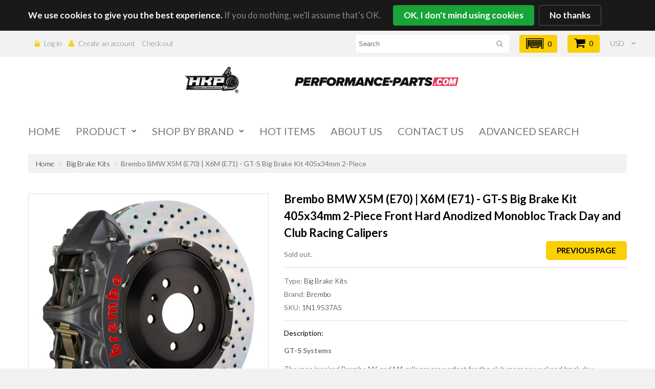

--- FILE ---
content_type: text/html; charset=utf-8
request_url: https://www.hkptuning.com/products/brembo-bmw-x5m-e70-x6m-e71-gt-s-big-brake-kit-405x34mm-2-piece-front-hard-anodized-monobloc-track-day-and-club-racing-calipers
body_size: 44834
content:
<!doctype html>
<!--[if lt IE 7]><html class="no-js lt-ie9 lt-ie8 lt-ie7" lang="en"> <![endif]-->
<!--[if IE 7]><html class="no-js lt-ie9 lt-ie8" lang="en"> <![endif]-->
<!--[if IE 8]><html class="no-js lt-ie9" lang="en"> <![endif]-->
<!--[if IE 9 ]><html class="ie9 no-js"> <![endif]-->
<!--[if (gt IE 9)|!(IE)]><!--> <html class="no-js"> <!--<![endif]-->  
<head>
<meta name="smart-seo-integrated" content="true" /><title>Brembo BMW X5M (E70) | X6M (E71) - GT-S Big Brake Kit 405x34mm 2-Piece</title>
<meta name="description" content="GT-S Systems  The race inspired Brembo M6 and M4 calipers are perfect for the club racer or weekend track day enthusiast that wants to take that next step in braking. The M6 is a six-piston aluminum front caliper with performance properties gleaned from the company’s endurance caliper that helped the Ford GT win the 24" />
<meta name="smartseo-keyword" content="" />
<meta name="smartseo-timestamp" content="0" />



  <meta name="facebook-domain-verification" content="s9rbkx2yhzgzmj0lm6iu34issbzn2g" />
  <!-- Global site tag (gtag.js) - Google Analytics -->
<script async src="https://www.googletagmanager.com/gtag/js?id=G-Q1JMN6BBW8"></script>
<script>
  window.dataLayer = window.dataLayer || [];
  function gtag(){dataLayer.push(arguments);}
  gtag('js', new Date());
  gtag('config', 'UA-150931259-1');

  gtag('config', 'G-Q1JMN6BBW8');
</script>
  <meta name="p:domain_verify" content="566d7a88bd1845a489c9e4e332b679d3"/>
  <meta name="google-site-verification" content="bHyJX3Yrs2n1sFDheLheTR5mFJv-UJVQepzRodY0c_s" />
	<meta charset="utf-8">
	<meta http-equiv="X-UA-Compatible" content="IE=edge,chrome=1">
	
	<meta name="viewport" content="width=device-width, initial-scale=1, maximum-scale=1" />

	

	<link rel="canonical" href="https://www.hkptuning.com/products/brembo-bmw-x5m-e70-x6m-e71-gt-s-big-brake-kit-405x34mm-2-piece-front-hard-anodized-monobloc-track-day-and-club-racing-calipers" />
	<link href="//www.hkptuning.com/cdn/shop/t/12/assets/favicon.ico?v=117628725651847425491695283630" rel="shortcut icon" type="image/x-icon" />
	<script>window.performance && window.performance.mark && window.performance.mark('shopify.content_for_header.start');</script><meta name="google-site-verification" content="bHyJX3Yrs2n1sFDheLheTR5mFJv-UJVQepzRodY0c_s">
<meta id="shopify-digital-wallet" name="shopify-digital-wallet" content="/3092840494/digital_wallets/dialog">
<meta name="shopify-checkout-api-token" content="1b9f9d72e67d8f9258915e749adfec28">
<meta id="in-context-paypal-metadata" data-shop-id="3092840494" data-venmo-supported="false" data-environment="production" data-locale="en_US" data-paypal-v4="true" data-currency="USD">
<link rel="alternate" type="application/json+oembed" href="https://www.hkptuning.com/products/brembo-bmw-x5m-e70-x6m-e71-gt-s-big-brake-kit-405x34mm-2-piece-front-hard-anodized-monobloc-track-day-and-club-racing-calipers.oembed">
<script async="async" src="/checkouts/internal/preloads.js?locale=en-US"></script>
<link rel="preconnect" href="https://shop.app" crossorigin="anonymous">
<script async="async" src="https://shop.app/checkouts/internal/preloads.js?locale=en-US&shop_id=3092840494" crossorigin="anonymous"></script>
<script id="apple-pay-shop-capabilities" type="application/json">{"shopId":3092840494,"countryCode":"US","currencyCode":"USD","merchantCapabilities":["supports3DS"],"merchantId":"gid:\/\/shopify\/Shop\/3092840494","merchantName":"HKP Tuning \u0026 Performance dba Performance-Parts.com","requiredBillingContactFields":["postalAddress","email"],"requiredShippingContactFields":["postalAddress","email"],"shippingType":"shipping","supportedNetworks":["visa","masterCard","amex","discover","elo","jcb"],"total":{"type":"pending","label":"HKP Tuning \u0026 Performance dba Performance-Parts.com","amount":"1.00"},"shopifyPaymentsEnabled":true,"supportsSubscriptions":true}</script>
<script id="shopify-features" type="application/json">{"accessToken":"1b9f9d72e67d8f9258915e749adfec28","betas":["rich-media-storefront-analytics"],"domain":"www.hkptuning.com","predictiveSearch":true,"shopId":3092840494,"locale":"en"}</script>
<script>var Shopify = Shopify || {};
Shopify.shop = "hkp-tuning-performance.myshopify.com";
Shopify.locale = "en";
Shopify.currency = {"active":"USD","rate":"1.0"};
Shopify.country = "US";
Shopify.theme = {"name":"theme127 with new Convermax integration","id":136968437973,"schema_name":null,"schema_version":null,"theme_store_id":null,"role":"main"};
Shopify.theme.handle = "null";
Shopify.theme.style = {"id":null,"handle":null};
Shopify.cdnHost = "www.hkptuning.com/cdn";
Shopify.routes = Shopify.routes || {};
Shopify.routes.root = "/";</script>
<script type="module">!function(o){(o.Shopify=o.Shopify||{}).modules=!0}(window);</script>
<script>!function(o){function n(){var o=[];function n(){o.push(Array.prototype.slice.apply(arguments))}return n.q=o,n}var t=o.Shopify=o.Shopify||{};t.loadFeatures=n(),t.autoloadFeatures=n()}(window);</script>
<script>
  window.ShopifyPay = window.ShopifyPay || {};
  window.ShopifyPay.apiHost = "shop.app\/pay";
  window.ShopifyPay.redirectState = null;
</script>
<script id="shop-js-analytics" type="application/json">{"pageType":"product"}</script>
<script defer="defer" async type="module" src="//www.hkptuning.com/cdn/shopifycloud/shop-js/modules/v2/client.init-shop-cart-sync_BT-GjEfc.en.esm.js"></script>
<script defer="defer" async type="module" src="//www.hkptuning.com/cdn/shopifycloud/shop-js/modules/v2/chunk.common_D58fp_Oc.esm.js"></script>
<script defer="defer" async type="module" src="//www.hkptuning.com/cdn/shopifycloud/shop-js/modules/v2/chunk.modal_xMitdFEc.esm.js"></script>
<script type="module">
  await import("//www.hkptuning.com/cdn/shopifycloud/shop-js/modules/v2/client.init-shop-cart-sync_BT-GjEfc.en.esm.js");
await import("//www.hkptuning.com/cdn/shopifycloud/shop-js/modules/v2/chunk.common_D58fp_Oc.esm.js");
await import("//www.hkptuning.com/cdn/shopifycloud/shop-js/modules/v2/chunk.modal_xMitdFEc.esm.js");

  window.Shopify.SignInWithShop?.initShopCartSync?.({"fedCMEnabled":true,"windoidEnabled":true});

</script>
<script>
  window.Shopify = window.Shopify || {};
  if (!window.Shopify.featureAssets) window.Shopify.featureAssets = {};
  window.Shopify.featureAssets['shop-js'] = {"shop-cart-sync":["modules/v2/client.shop-cart-sync_DZOKe7Ll.en.esm.js","modules/v2/chunk.common_D58fp_Oc.esm.js","modules/v2/chunk.modal_xMitdFEc.esm.js"],"init-fed-cm":["modules/v2/client.init-fed-cm_B6oLuCjv.en.esm.js","modules/v2/chunk.common_D58fp_Oc.esm.js","modules/v2/chunk.modal_xMitdFEc.esm.js"],"shop-cash-offers":["modules/v2/client.shop-cash-offers_D2sdYoxE.en.esm.js","modules/v2/chunk.common_D58fp_Oc.esm.js","modules/v2/chunk.modal_xMitdFEc.esm.js"],"shop-login-button":["modules/v2/client.shop-login-button_QeVjl5Y3.en.esm.js","modules/v2/chunk.common_D58fp_Oc.esm.js","modules/v2/chunk.modal_xMitdFEc.esm.js"],"pay-button":["modules/v2/client.pay-button_DXTOsIq6.en.esm.js","modules/v2/chunk.common_D58fp_Oc.esm.js","modules/v2/chunk.modal_xMitdFEc.esm.js"],"shop-button":["modules/v2/client.shop-button_DQZHx9pm.en.esm.js","modules/v2/chunk.common_D58fp_Oc.esm.js","modules/v2/chunk.modal_xMitdFEc.esm.js"],"avatar":["modules/v2/client.avatar_BTnouDA3.en.esm.js"],"init-windoid":["modules/v2/client.init-windoid_CR1B-cfM.en.esm.js","modules/v2/chunk.common_D58fp_Oc.esm.js","modules/v2/chunk.modal_xMitdFEc.esm.js"],"init-shop-for-new-customer-accounts":["modules/v2/client.init-shop-for-new-customer-accounts_C_vY_xzh.en.esm.js","modules/v2/client.shop-login-button_QeVjl5Y3.en.esm.js","modules/v2/chunk.common_D58fp_Oc.esm.js","modules/v2/chunk.modal_xMitdFEc.esm.js"],"init-shop-email-lookup-coordinator":["modules/v2/client.init-shop-email-lookup-coordinator_BI7n9ZSv.en.esm.js","modules/v2/chunk.common_D58fp_Oc.esm.js","modules/v2/chunk.modal_xMitdFEc.esm.js"],"init-shop-cart-sync":["modules/v2/client.init-shop-cart-sync_BT-GjEfc.en.esm.js","modules/v2/chunk.common_D58fp_Oc.esm.js","modules/v2/chunk.modal_xMitdFEc.esm.js"],"shop-toast-manager":["modules/v2/client.shop-toast-manager_DiYdP3xc.en.esm.js","modules/v2/chunk.common_D58fp_Oc.esm.js","modules/v2/chunk.modal_xMitdFEc.esm.js"],"init-customer-accounts":["modules/v2/client.init-customer-accounts_D9ZNqS-Q.en.esm.js","modules/v2/client.shop-login-button_QeVjl5Y3.en.esm.js","modules/v2/chunk.common_D58fp_Oc.esm.js","modules/v2/chunk.modal_xMitdFEc.esm.js"],"init-customer-accounts-sign-up":["modules/v2/client.init-customer-accounts-sign-up_iGw4briv.en.esm.js","modules/v2/client.shop-login-button_QeVjl5Y3.en.esm.js","modules/v2/chunk.common_D58fp_Oc.esm.js","modules/v2/chunk.modal_xMitdFEc.esm.js"],"shop-follow-button":["modules/v2/client.shop-follow-button_CqMgW2wH.en.esm.js","modules/v2/chunk.common_D58fp_Oc.esm.js","modules/v2/chunk.modal_xMitdFEc.esm.js"],"checkout-modal":["modules/v2/client.checkout-modal_xHeaAweL.en.esm.js","modules/v2/chunk.common_D58fp_Oc.esm.js","modules/v2/chunk.modal_xMitdFEc.esm.js"],"shop-login":["modules/v2/client.shop-login_D91U-Q7h.en.esm.js","modules/v2/chunk.common_D58fp_Oc.esm.js","modules/v2/chunk.modal_xMitdFEc.esm.js"],"lead-capture":["modules/v2/client.lead-capture_BJmE1dJe.en.esm.js","modules/v2/chunk.common_D58fp_Oc.esm.js","modules/v2/chunk.modal_xMitdFEc.esm.js"],"payment-terms":["modules/v2/client.payment-terms_Ci9AEqFq.en.esm.js","modules/v2/chunk.common_D58fp_Oc.esm.js","modules/v2/chunk.modal_xMitdFEc.esm.js"]};
</script>
<script>(function() {
  var isLoaded = false;
  function asyncLoad() {
    if (isLoaded) return;
    isLoaded = true;
    var urls = ["https:\/\/cdn.nfcube.com\/48ee0e07e2b4c93fe62d68b7759c1c74.js?shop=hkp-tuning-performance.myshopify.com"];
    for (var i = 0; i < urls.length; i++) {
      var s = document.createElement('script');
      s.type = 'text/javascript';
      s.async = true;
      s.src = urls[i];
      var x = document.getElementsByTagName('script')[0];
      x.parentNode.insertBefore(s, x);
    }
  };
  if(window.attachEvent) {
    window.attachEvent('onload', asyncLoad);
  } else {
    window.addEventListener('load', asyncLoad, false);
  }
})();</script>
<script id="__st">var __st={"a":3092840494,"offset":-25200,"reqid":"f53271f1-2c31-4f28-a873-b43d90491cf6-1769130077","pageurl":"www.hkptuning.com\/products\/brembo-bmw-x5m-e70-x6m-e71-gt-s-big-brake-kit-405x34mm-2-piece-front-hard-anodized-monobloc-track-day-and-club-racing-calipers","u":"6e63aaf132eb","p":"product","rtyp":"product","rid":4496596631613};</script>
<script>window.ShopifyPaypalV4VisibilityTracking = true;</script>
<script id="captcha-bootstrap">!function(){'use strict';const t='contact',e='account',n='new_comment',o=[[t,t],['blogs',n],['comments',n],[t,'customer']],c=[[e,'customer_login'],[e,'guest_login'],[e,'recover_customer_password'],[e,'create_customer']],r=t=>t.map((([t,e])=>`form[action*='/${t}']:not([data-nocaptcha='true']) input[name='form_type'][value='${e}']`)).join(','),a=t=>()=>t?[...document.querySelectorAll(t)].map((t=>t.form)):[];function s(){const t=[...o],e=r(t);return a(e)}const i='password',u='form_key',d=['recaptcha-v3-token','g-recaptcha-response','h-captcha-response',i],f=()=>{try{return window.sessionStorage}catch{return}},m='__shopify_v',_=t=>t.elements[u];function p(t,e,n=!1){try{const o=window.sessionStorage,c=JSON.parse(o.getItem(e)),{data:r}=function(t){const{data:e,action:n}=t;return t[m]||n?{data:e,action:n}:{data:t,action:n}}(c);for(const[e,n]of Object.entries(r))t.elements[e]&&(t.elements[e].value=n);n&&o.removeItem(e)}catch(o){console.error('form repopulation failed',{error:o})}}const l='form_type',E='cptcha';function T(t){t.dataset[E]=!0}const w=window,h=w.document,L='Shopify',v='ce_forms',y='captcha';let A=!1;((t,e)=>{const n=(g='f06e6c50-85a8-45c8-87d0-21a2b65856fe',I='https://cdn.shopify.com/shopifycloud/storefront-forms-hcaptcha/ce_storefront_forms_captcha_hcaptcha.v1.5.2.iife.js',D={infoText:'Protected by hCaptcha',privacyText:'Privacy',termsText:'Terms'},(t,e,n)=>{const o=w[L][v],c=o.bindForm;if(c)return c(t,g,e,D).then(n);var r;o.q.push([[t,g,e,D],n]),r=I,A||(h.body.append(Object.assign(h.createElement('script'),{id:'captcha-provider',async:!0,src:r})),A=!0)});var g,I,D;w[L]=w[L]||{},w[L][v]=w[L][v]||{},w[L][v].q=[],w[L][y]=w[L][y]||{},w[L][y].protect=function(t,e){n(t,void 0,e),T(t)},Object.freeze(w[L][y]),function(t,e,n,w,h,L){const[v,y,A,g]=function(t,e,n){const i=e?o:[],u=t?c:[],d=[...i,...u],f=r(d),m=r(i),_=r(d.filter((([t,e])=>n.includes(e))));return[a(f),a(m),a(_),s()]}(w,h,L),I=t=>{const e=t.target;return e instanceof HTMLFormElement?e:e&&e.form},D=t=>v().includes(t);t.addEventListener('submit',(t=>{const e=I(t);if(!e)return;const n=D(e)&&!e.dataset.hcaptchaBound&&!e.dataset.recaptchaBound,o=_(e),c=g().includes(e)&&(!o||!o.value);(n||c)&&t.preventDefault(),c&&!n&&(function(t){try{if(!f())return;!function(t){const e=f();if(!e)return;const n=_(t);if(!n)return;const o=n.value;o&&e.removeItem(o)}(t);const e=Array.from(Array(32),(()=>Math.random().toString(36)[2])).join('');!function(t,e){_(t)||t.append(Object.assign(document.createElement('input'),{type:'hidden',name:u})),t.elements[u].value=e}(t,e),function(t,e){const n=f();if(!n)return;const o=[...t.querySelectorAll(`input[type='${i}']`)].map((({name:t})=>t)),c=[...d,...o],r={};for(const[a,s]of new FormData(t).entries())c.includes(a)||(r[a]=s);n.setItem(e,JSON.stringify({[m]:1,action:t.action,data:r}))}(t,e)}catch(e){console.error('failed to persist form',e)}}(e),e.submit())}));const S=(t,e)=>{t&&!t.dataset[E]&&(n(t,e.some((e=>e===t))),T(t))};for(const o of['focusin','change'])t.addEventListener(o,(t=>{const e=I(t);D(e)&&S(e,y())}));const B=e.get('form_key'),M=e.get(l),P=B&&M;t.addEventListener('DOMContentLoaded',(()=>{const t=y();if(P)for(const e of t)e.elements[l].value===M&&p(e,B);[...new Set([...A(),...v().filter((t=>'true'===t.dataset.shopifyCaptcha))])].forEach((e=>S(e,t)))}))}(h,new URLSearchParams(w.location.search),n,t,e,['guest_login'])})(!0,!0)}();</script>
<script integrity="sha256-4kQ18oKyAcykRKYeNunJcIwy7WH5gtpwJnB7kiuLZ1E=" data-source-attribution="shopify.loadfeatures" defer="defer" src="//www.hkptuning.com/cdn/shopifycloud/storefront/assets/storefront/load_feature-a0a9edcb.js" crossorigin="anonymous"></script>
<script crossorigin="anonymous" defer="defer" src="//www.hkptuning.com/cdn/shopifycloud/storefront/assets/shopify_pay/storefront-65b4c6d7.js?v=20250812"></script>
<script data-source-attribution="shopify.dynamic_checkout.dynamic.init">var Shopify=Shopify||{};Shopify.PaymentButton=Shopify.PaymentButton||{isStorefrontPortableWallets:!0,init:function(){window.Shopify.PaymentButton.init=function(){};var t=document.createElement("script");t.src="https://www.hkptuning.com/cdn/shopifycloud/portable-wallets/latest/portable-wallets.en.js",t.type="module",document.head.appendChild(t)}};
</script>
<script data-source-attribution="shopify.dynamic_checkout.buyer_consent">
  function portableWalletsHideBuyerConsent(e){var t=document.getElementById("shopify-buyer-consent"),n=document.getElementById("shopify-subscription-policy-button");t&&n&&(t.classList.add("hidden"),t.setAttribute("aria-hidden","true"),n.removeEventListener("click",e))}function portableWalletsShowBuyerConsent(e){var t=document.getElementById("shopify-buyer-consent"),n=document.getElementById("shopify-subscription-policy-button");t&&n&&(t.classList.remove("hidden"),t.removeAttribute("aria-hidden"),n.addEventListener("click",e))}window.Shopify?.PaymentButton&&(window.Shopify.PaymentButton.hideBuyerConsent=portableWalletsHideBuyerConsent,window.Shopify.PaymentButton.showBuyerConsent=portableWalletsShowBuyerConsent);
</script>
<script data-source-attribution="shopify.dynamic_checkout.cart.bootstrap">document.addEventListener("DOMContentLoaded",(function(){function t(){return document.querySelector("shopify-accelerated-checkout-cart, shopify-accelerated-checkout")}if(t())Shopify.PaymentButton.init();else{new MutationObserver((function(e,n){t()&&(Shopify.PaymentButton.init(),n.disconnect())})).observe(document.body,{childList:!0,subtree:!0})}}));
</script>
<link id="shopify-accelerated-checkout-styles" rel="stylesheet" media="screen" href="https://www.hkptuning.com/cdn/shopifycloud/portable-wallets/latest/accelerated-checkout-backwards-compat.css" crossorigin="anonymous">
<style id="shopify-accelerated-checkout-cart">
        #shopify-buyer-consent {
  margin-top: 1em;
  display: inline-block;
  width: 100%;
}

#shopify-buyer-consent.hidden {
  display: none;
}

#shopify-subscription-policy-button {
  background: none;
  border: none;
  padding: 0;
  text-decoration: underline;
  font-size: inherit;
  cursor: pointer;
}

#shopify-subscription-policy-button::before {
  box-shadow: none;
}

      </style>

<script>window.performance && window.performance.mark && window.performance.mark('shopify.content_for_header.end');</script>

	<link href="//fonts.googleapis.com/css?family=Lato:400,100,300,700,900" rel="stylesheet" type="text/css">
	<link href="//fonts.googleapis.com/css?family=Lato:400,100,300,700,900" rel="stylesheet" type="text/css">

	<!--[if lt IE 9]>
	<script src="//html5shiv.googlecode.com/svn/trunk/html5.js" type="text/javascript"></script>
	<link href="//www.hkptuning.com/cdn/shop/t/12/assets/ie8.css?v=121656220009915044841695283630" rel="stylesheet" type="text/css" media="all" />
	<![endif]-->

	<!--[if IE 9]>
	<link href="//www.hkptuning.com/cdn/shop/t/12/assets/ie9.css?v=95181336922849137841695283630" rel="stylesheet" type="text/css" media="all" />
	<![endif]-->

	

	<link href="//www.hkptuning.com/cdn/shop/t/12/assets/bootstrap.css?v=93443309357166290721695283630" rel="stylesheet" type="text/css" media="all" /> 
	<link href="//www.hkptuning.com/cdn/shop/t/12/assets/assets.css?v=167870467215330362741697038534" rel="stylesheet" type="text/css" media="all" /> 
	<link href="//www.hkptuning.com/cdn/shop/t/12/assets/style.css?v=18609598635604265931697040734" rel="stylesheet" type="text/css" media="all" />
	<link href="//www.hkptuning.com/cdn/shop/t/12/assets/responsive.css?v=172703479914089001281695283630" rel="stylesheet" type="text/css" media="all" />
	<link href="//www.hkptuning.com/cdn/shop/t/12/assets/font-awesome.css?v=106032676650224605631697038534" rel="stylesheet" type="text/css" media="all" />
	<script src="//ajax.googleapis.com/ajax/libs/jquery/1.8.3/jquery.min.js" type="text/javascript"></script>
	<script src="//www.hkptuning.com/cdn/shop/t/12/assets/jquery-migrate-1.2.1.min.js?v=122074188791053731101695283630" type="text/javascript"></script>
	<script src="//www.hkptuning.com/cdn/shop/t/12/assets/api.jquery.js?v=117108174632146741091695283630" type="text/javascript"></script>

	<script type="text/javascript">
function preloadImages() {
    for(var i = 0; i<arguments.length; i++)
    $("<img />").attr("src", arguments[i]);
}

preloadImages("//www.hkptuning.com/cdn/shop/t/12/assets/bx_loader.gif?v=48914817761367347031695283630");

(function($) {
    $(document).ready(function(){
        $('.page_preloader').delay(600).fadeOut('fast');
    });
})(jQuery);
</script>

<!-- 	<script src="//www.hkptuning.com/cdn/shopifycloud/storefront/assets/themes_support/option_selection-b017cd28.js" type="text/javascript"></script> -->
	<script src="//www.hkptuning.com/cdn/shop/t/12/assets/device.min.js?v=20033820701748145551695283630" type="text/javascript"></script>
	
	<script src="//www.hkptuning.com/cdn/shop/t/12/assets/jquery.easing.1.3.js?v=172541285191835633401695283630" type="text/javascript"></script>
	<script src="//www.hkptuning.com/cdn/shop/t/12/assets/ajaxify-shop.js?v=157915864432083871511695283630" type="text/javascript"></script>
	<script src="//www.hkptuning.com/cdn/shop/t/12/assets/hoverIntent.js?v=84919160550285729141695283630" type="text/javascript"></script>
	<script src="//www.hkptuning.com/cdn/shop/t/12/assets/superfish.js?v=19899534622193427161695283630" type="text/javascript"></script>
	<script src="//www.hkptuning.com/cdn/shop/t/12/assets/sftouchscreen.js?v=112366920105338648641695283630" type="text/javascript"></script>
	<script src="//www.hkptuning.com/cdn/shop/t/12/assets/tm-stick-up.js?v=59363508433625451601695283630" type="text/javascript"></script>
	<script src="//www.hkptuning.com/cdn/shop/t/12/assets/jquery.formstyler.min.js?v=119969406896580649871695283630" type="text/javascript"></script>
	<script src="//www.hkptuning.com/cdn/shop/t/12/assets/wow.min.js?v=161587554273057985651695283630" type="text/javascript"></script>
	
  			<script src="//www.hkptuning.com/cdn/shopifycloud/storefront/assets/themes_support/option_selection-b017cd28.js" type="text/javascript"></script>
			<script src="//www.hkptuning.com/cdn/shop/t/12/assets/jquery.elevatezoom.js?v=182272307893014503351695283630" type="text/javascript"></script>
			<script src="//www.hkptuning.com/cdn/shop/t/12/assets/jquery.bxslider.min.js?v=166052905847431135531695283630" type="text/javascript"></script>
			<script src="//www.hkptuning.com/cdn/shop/t/12/assets/jquery.fancybox-1.3.4.js?v=31961426454599146901695283630" type="text/javascript"></script>
  

  





<script>
  document.addEventListener("DOMContentLoaded", function(event) {
    const style = document.getElementById('wsg-custom-style');
    if (typeof window.isWsgCustomer != "undefined" && isWsgCustomer) {
      style.innerHTML = `
        ${style.innerHTML} 
        /* A friend of hideWsg - this will _show_ only for wsg customers. Add class to an element to use */
        .showWsg {
          display: unset;
        }
        /* wholesale only CSS */
        .additional-checkout-buttons, .shopify-payment-button {
          display: none !important;
        }
        .wsg-proxy-container select {
          background-color: 
          ${
        document.querySelector('input').style.backgroundColor
          ? document.querySelector('input').style.backgroundColor
          : 'white'
        } !important;
        }
      `;
    } else {
      style.innerHTML = `
        ${style.innerHTML}
        /* Add CSS rules here for NOT wsg customers - great to hide elements from retail when we can't access the code driving the element */
        
      `;
    }

    if (typeof window.embedButtonBg !== undefined && typeof window.embedButtonText !== undefined && window.embedButtonBg !== window.embedButtonText) {
      style.innerHTML = `
        ${style.innerHTML}
        .wsg-button-fix {
          background: ${embedButtonBg} !important;
          border-color: ${embedButtonBg} !important;
          color: ${embedButtonText} !important;
        }
      `;
    }

    // =========================
    //         CUSTOM JS
    // ==========================
    if (document.querySelector(".wsg-proxy-container")) {
      initNodeObserver(wsgCustomJs);
    }
  })

  function wsgCustomJs() {

    // update button classes
    const button = document.querySelectorAll(".wsg-button-fix");
    let buttonClass = "btn";
    buttonClass = buttonClass.split(" ");
    for (let i = 0; i < button.length; i++) {
      button[i].classList.add(... buttonClass);
    }

    // wsgCustomJs window placeholder
    // update secondary btn color on proxy cart
    if (document.getElementById("wsg-checkout-one")) {
      const checkoutButton = document.getElementById("wsg-checkout-one");
      let wsgBtnColor = window.getComputedStyle(checkoutButton).backgroundColor;
      let wsgBtnBackground = "none";
      let wsgBtnBorder = "thin solid " + wsgBtnColor;
      let wsgBtnPadding = window.getComputedStyle(checkoutButton).padding;
      let spofBtn = document.querySelectorAll(".spof-btn");
      for (let i = 0; i < spofBtn.length; i++) {
        spofBtn[i].style.background = wsgBtnBackground;
        spofBtn[i].style.color = wsgBtnColor;
        spofBtn[i].style.border = wsgBtnBorder;
        spofBtn[i].style.padding = wsgBtnPadding;
      }
    }

    // update Quick Order Form label
    if (typeof window.embedSPOFLabel != "undefined" && embedSPOFLabel) {
      document.querySelectorAll(".spof-btn").forEach(function(spofBtn) {
        spofBtn.removeAttribute("data-translation-selector");
        spofBtn.innerHTML = embedSPOFLabel;
      });
    }
  }

  function initNodeObserver(onChangeNodeCallback) {

    // Select the node that will be observed for mutations
    const targetNode = document.querySelector(".wsg-proxy-container");

    // Options for the observer (which mutations to observe)
    const config = {
      attributes: true,
      childList: true,
      subtree: true
    };

    // Callback function to execute when mutations are observed
    const callback = function(mutationsList, observer) {
      for (const mutation of mutationsList) {
        if (mutation.type === 'childList') {
          onChangeNodeCallback();
          observer.disconnect();
        }
      }
    };

    // Create an observer instance linked to the callback function
    const observer = new MutationObserver(callback);

    // Start observing the target node for configured mutations
    observer.observe(targetNode, config);
  }
</script>


<style id="wsg-custom-style">
  /* A friend of hideWsg - this will _show_ only for wsg customers. Add class to an element to use */
  .showWsg {
    display: none;
  }
  /* Signup/login */
  #wsg-signup select,
  #wsg-signup input,
  #wsg-signup textarea {
    height: 46px;
    border: thin solid #d1d1d1;
    padding: 6px 10px;
  }
  #wsg-signup textarea {
    min-height: 100px;
  }
  .wsg-login-input {
    height: 46px;
    border: thin solid #d1d1d1;
    padding: 6px 10px;
  }
  #wsg-signup select {
  }
/*   Quick Order Form */
  .wsg-table td {
    border: none;
    min-width: 150px;
  }
  .wsg-table tr {
    border-bottom: thin solid #d1d1d1; 
    border-left: none;
  }
  .wsg-table input[type="number"] {
    border: thin solid #d1d1d1;
    padding: 5px 15px;
    min-height: 42px;
  }
  #wsg-spof-link a {
    text-decoration: inherit;
    color: inherit;
  }
  .wsg-proxy-container {
    margin-top: 0% !important;
  }
  @media screen and (max-width:768px){
    .wsg-proxy-container .wsg-table input[type="number"] {
        max-width: 80%; 
    }
    .wsg-center img {
      width: 50px !important;
    }
    .wsg-variant-price-area {
      min-width: 70px !important;
    }
  }
  /* Submit button */
  #wsg-cart-update{
    padding: 8px 10px;
    min-height: 45px;
    max-width: 100% !important;
  }
  .wsg-table {
    background: inherit !important;
  }
  .wsg-spof-container-main {
    background: inherit !important;
  }
  /* General fixes */
  .wsg-hide-prices {
    opacity: 0;
  }
  .wsg-ws-only .button {
    margin: 0;
  }
</style>
<!-- GS-Inventory Start. Do not change -->
  
  <script class="gsinvProdScript">
    gsInventoryDefaultV = "31925227487293";
    cntImages = 0;
    gsInventoryQty = {};
    gsIncoming = {};    
    gsIncomingDate = {};
    gsInventoryContinue = {};
    gssiproductUrl = "brembo-bmw-x5m-e70-x6m-e71-gt-s-big-brake-kit-405x34mm-2-piece-front-hard-anodized-monobloc-track-day-and-club-racing-calipers";
     gsInventoryQty[31925227487293] =  0  ; gsIncomingDate[31925227487293] = ''; gsInventoryContinue[31925227487293] = 'deny'; gsIncoming[31925227487293] =  false  ; cntImages++;  gsInventoryQty[31925227520061] =  0  ; gsIncomingDate[31925227520061] = ''; gsInventoryContinue[31925227520061] = 'deny'; gsIncoming[31925227520061] =  false  ; cntImages++;  gsInventoryQty[31925227552829] =  0  ; gsIncomingDate[31925227552829] = ''; gsInventoryContinue[31925227552829] = 'deny'; gsIncoming[31925227552829] =  false  ; cntImages++;     
  </script>

<script class="gsinvdata">


  gsCollectionProducts = {};

  		gsCollectionProduct = {}; 
  		gsCollectionProduct['gsInventoryQty'] = 0; 
        gsCollectionProduct['productId'] = '4491535876157';
        gsCollectionProduct['imageCount'] = 6;
        
        
        
        gsCollectionProduct['gsIncoming'] =  false;    
   		gsCollectionProduct['gsInventoryContinue'] = "deny";    
  		gsCollectionProducts['brembo-bmw-6-series-e24-gt-big-brake-kit-332x32-2-piece-front'] = gsCollectionProduct;

  		gsCollectionProduct = {}; 
  		gsCollectionProduct['gsInventoryQty'] = 0; 
        gsCollectionProduct['productId'] = '4493479346237';
        gsCollectionProduct['imageCount'] = 3;
        
        
        
        gsCollectionProduct['gsIncoming'] =  false;    
   		gsCollectionProduct['gsInventoryContinue'] = "deny";    
  		gsCollectionProducts['brembo-porsche-911-carrera-s-sc-gt-big-brake-kit-309x28-1-piece-rear'] = gsCollectionProduct;

  		gsCollectionProduct = {}; 
  		gsCollectionProduct['gsInventoryQty'] = 0; 
        gsCollectionProduct['productId'] = '4493241024573';
        gsCollectionProduct['imageCount'] = 6;
        
        
        
        gsCollectionProduct['gsIncoming'] =  false;    
   		gsCollectionProduct['gsInventoryContinue'] = "deny";    
  		gsCollectionProducts['brembo-mini-cooper-s-hatchback-r50-r53-gt-big-brake-kit-320x28-2-piece-front'] = gsCollectionProduct;

  		gsCollectionProduct = {}; 
  		gsCollectionProduct['gsInventoryQty'] = 10; 
        gsCollectionProduct['productId'] = '9236350599381';
        gsCollectionProduct['imageCount'] = 1;
        
        
        
        gsCollectionProduct['gsIncoming'] =  false;    
   		gsCollectionProduct['gsInventoryContinue'] = "deny";    
  		gsCollectionProducts['wilwood-dynapro-6-front-hat-kit-11-00in-gt-rotor-95-05-miata'] = gsCollectionProduct;

  		gsCollectionProduct = {}; 
  		gsCollectionProduct['gsInventoryQty'] = 0; 
        gsCollectionProduct['productId'] = '9233699373269';
        gsCollectionProduct['imageCount'] = 1;
        
        
        
        gsCollectionProduct['gsIncoming'] =  false;    
   		gsCollectionProduct['gsInventoryContinue'] = "deny";    
  		gsCollectionProducts['wilwood-tx6-dm-front-kit-15-00in-black-2023-ford-f-250-f-350-4wd'] = gsCollectionProduct;

  		gsCollectionProduct = {}; 
  		gsCollectionProduct['gsInventoryQty'] = 0; 
        gsCollectionProduct['productId'] = '9226295148757';
        gsCollectionProduct['imageCount'] = 1;
        
        
        
        gsCollectionProduct['gsIncoming'] =  false;    
   		gsCollectionProduct['gsInventoryContinue'] = "deny";    
  		gsCollectionProducts['wilwood-21-24-ford-bronco-aerolite-6r-kit-6-x-5-50in-hub-13-38in-drilled-slotted-rotor-red'] = gsCollectionProduct;

  		gsCollectionProduct = {}; 
  		gsCollectionProduct['gsInventoryQty'] = 6; 
        gsCollectionProduct['productId'] = '9220967923925';
        gsCollectionProduct['imageCount'] = 1;
        
        
        
        gsCollectionProduct['gsIncoming'] =  false;    
   		gsCollectionProduct['gsInventoryContinue'] = "deny";    
  		gsCollectionProducts['wilwood-21-25-ford-f150-tx6r-front-kit-15-50in-rotors'] = gsCollectionProduct;

  		gsCollectionProduct = {}; 
  		gsCollectionProduct['gsInventoryQty'] = 5; 
        gsCollectionProduct['productId'] = '9177936462037';
        gsCollectionProduct['imageCount'] = 13;
        
        
        
        gsCollectionProduct['gsIncoming'] =  false;    
   		gsCollectionProduct['gsInventoryContinue'] = "deny";    
  		gsCollectionProducts['stoptech-08-13-bmw-m3-11-12-1m-coupe-front-bbk-w-st-60-trophy-calipers-slotted-380x35mm-rotors'] = gsCollectionProduct;

  		gsCollectionProduct = {}; 
  		gsCollectionProduct['gsInventoryQty'] = 11; 
        gsCollectionProduct['productId'] = '9167892709589';
        gsCollectionProduct['imageCount'] = 1;
        
        
        
        gsCollectionProduct['gsIncoming'] =  false;    
   		gsCollectionProduct['gsInventoryContinue'] = "deny";    
  		gsCollectionProducts['wilwood-dynapro-6-front-hat-kit-12-88in-red-2016-up-mazda-mx5-miata-w-lines'] = gsCollectionProduct;

  		gsCollectionProduct = {}; 
  		gsCollectionProduct['gsInventoryQty'] = 1; 
        gsCollectionProduct['productId'] = '9145259786453';
        gsCollectionProduct['imageCount'] = 1;
        
        
        
        gsCollectionProduct['gsIncoming'] =  false;    
   		gsCollectionProduct['gsInventoryContinue'] = "deny";    
  		gsCollectionProducts['wilwood-tx6r-front-kit-16-00in-red-w-lines-2014-ram-2500-3500-2wd-4wd'] = gsCollectionProduct;

  		gsCollectionProduct = {}; 
  		gsCollectionProduct['gsInventoryQty'] = 8; 
        gsCollectionProduct['productId'] = '9132500058325';
        gsCollectionProduct['imageCount'] = 1;
        
        
        
        gsCollectionProduct['gsIncoming'] =  false;    
   		gsCollectionProduct['gsInventoryContinue'] = "deny";    
  		gsCollectionProducts['wilwood-tx6r-front-kit-15-00in-black-13-17-ford-f-250-f-350-4wd'] = gsCollectionProduct;

  		gsCollectionProduct = {}; 
  		gsCollectionProduct['gsInventoryQty'] = 1; 
        gsCollectionProduct['productId'] = '9122820358357';
        gsCollectionProduct['imageCount'] = 1;
        
        
        
        gsCollectionProduct['gsIncoming'] =  false;    
   		gsCollectionProduct['gsInventoryContinue'] = "deny";    
  		gsCollectionProducts['wilwood-19-21-chevy-silverado-gmc-sierra-aero6-dm-front-brake-kit-d-s-red'] = gsCollectionProduct;

  		gsCollectionProduct = {}; 
  		gsCollectionProduct['gsInventoryQty'] = 2; 
        gsCollectionProduct['productId'] = '9116446458069';
        gsCollectionProduct['imageCount'] = 1;
        
        
        
        gsCollectionProduct['gsIncoming'] =  false;    
   		gsCollectionProduct['gsInventoryContinue'] = "deny";    
  		gsCollectionProducts['wilwood-narrow-superlite-6r-front-hat-kit-14-00-drilled-red-63-87-c10-w-wilwood-pro-spindles'] = gsCollectionProduct;

  		gsCollectionProduct = {}; 
  		gsCollectionProduct['gsInventoryQty'] = 0; 
        gsCollectionProduct['productId'] = '9110198485205';
        gsCollectionProduct['imageCount'] = 8;
        
        
        
        gsCollectionProduct['gsIncoming'] =  false;    
   		gsCollectionProduct['gsInventoryContinue'] = "deny";    
  		gsCollectionProducts['stoptech-08-13-bmw-m3-11-12-1m-coupe-front-bbk-w-black-st-60-calipers-slotted-380x35mm-rotor'] = gsCollectionProduct;

  		gsCollectionProduct = {}; 
  		gsCollectionProduct['gsInventoryQty'] = 5; 
        gsCollectionProduct['productId'] = '9105360617685';
        gsCollectionProduct['imageCount'] = 1;
        
        
        
        gsCollectionProduct['gsIncoming'] =  false;    
   		gsCollectionProduct['gsInventoryContinue'] = "deny";    
  		gsCollectionProducts['wilwood-21-25-ford-f150-tx6r-front-kit-15-50in-rotors-red'] = gsCollectionProduct;

  		gsCollectionProduct = {}; 
  		gsCollectionProduct['gsInventoryQty'] = 1; 
        gsCollectionProduct['productId'] = '9096749383893';
        gsCollectionProduct['imageCount'] = 1;
        
        
        
        gsCollectionProduct['gsIncoming'] =  false;    
   		gsCollectionProduct['gsInventoryContinue'] = "deny";    
  		gsCollectionProducts['wilwood-aero6-19-24-chevy-gmc-silverado-sierra-direct-mount-armored-vehicle-front-brake-kit'] = gsCollectionProduct;

  		gsCollectionProduct = {}; 
  		gsCollectionProduct['gsInventoryQty'] = 1; 
        gsCollectionProduct['productId'] = '9095537066197';
        gsCollectionProduct['imageCount'] = 1;
        
        
        
        gsCollectionProduct['gsIncoming'] =  false;    
   		gsCollectionProduct['gsInventoryContinue'] = "deny";    
  		gsCollectionProducts['wilwood-narrow-superlite-4r-front-kit-12-19in-drilled-red-87-89-jeep-yj'] = gsCollectionProduct;

  		gsCollectionProduct = {}; 
  		gsCollectionProduct['gsInventoryQty'] = 1; 
        gsCollectionProduct['productId'] = '9095537033429';
        gsCollectionProduct['imageCount'] = 1;
        
        
        
        gsCollectionProduct['gsIncoming'] =  false;    
   		gsCollectionProduct['gsInventoryContinue'] = "deny";    
  		gsCollectionProducts['wilwood-dynapro-radial-front-drag-kit-11-75in-vented-drilled-98-02-camaro-firebird'] = gsCollectionProduct;

  		gsCollectionProduct = {}; 
  		gsCollectionProduct['gsInventoryQty'] = 3; 
        gsCollectionProduct['productId'] = '9092442161365';
        gsCollectionProduct['imageCount'] = 1;
        
        
        
        gsCollectionProduct['gsIncoming'] =  false;    
   		gsCollectionProduct['gsInventoryContinue'] = "deny";    
  		gsCollectionProducts['wilwood-aero6-front-big-brake-race-kit-14-00-black-96-13-chevrolet-corvette-z06-c5-c6-w-o-lines'] = gsCollectionProduct;

  		gsCollectionProduct = {}; 
  		gsCollectionProduct['gsInventoryQty'] = 11; 
        gsCollectionProduct['productId'] = '9083536605397';
        gsCollectionProduct['imageCount'] = 1;
        
        
        
        gsCollectionProduct['gsIncoming'] =  false;    
   		gsCollectionProduct['gsInventoryContinue'] = "deny";    
  		gsCollectionProducts['wilwood-19-23-ram-2500-3500-tx6r-16in-rear-brake-kit'] = gsCollectionProduct;

  		gsCollectionProduct = {}; 
  		gsCollectionProduct['gsInventoryQty'] = 2; 
        gsCollectionProduct['productId'] = '9083536572629';
        gsCollectionProduct['imageCount'] = 1;
        
        
        
        gsCollectionProduct['gsIncoming'] =  false;    
   		gsCollectionProduct['gsInventoryContinue'] = "deny";    
  		gsCollectionProducts['wilwood-15-21-toyota-tacoma-aero6-dm-srp-front-brake-kit-13-31-rotor-red-w-lines'] = gsCollectionProduct;

  		gsCollectionProduct = {}; 
  		gsCollectionProduct['gsInventoryQty'] = 3; 
        gsCollectionProduct['productId'] = '9080261411029';
        gsCollectionProduct['imageCount'] = 1;
        
        
        
        gsCollectionProduct['gsIncoming'] =  false;    
   		gsCollectionProduct['gsInventoryContinue'] = "deny";    
  		gsCollectionProducts['wilwood-armored-vehicle-tactical-extreme-brake-pads'] = gsCollectionProduct;

  		gsCollectionProduct = {}; 
  		gsCollectionProduct['gsInventoryQty'] = 23; 
        gsCollectionProduct['productId'] = '9080260755669';
        gsCollectionProduct['imageCount'] = 1;
        
        
        
        gsCollectionProduct['gsIncoming'] =  false;    
   		gsCollectionProduct['gsInventoryContinue'] = "deny";    
  		gsCollectionProducts['wilwood-88-98-chevy-silverado-forged-dynalite-12-19x0-81-drill-slot-rear-drum-to-disc-conv-red'] = gsCollectionProduct;

  		gsCollectionProduct = {}; 
  		gsCollectionProduct['gsInventoryQty'] = 14; 
        gsCollectionProduct['productId'] = '9080260722901';
        gsCollectionProduct['imageCount'] = 1;
        
        
        
        gsCollectionProduct['gsIncoming'] =  false;    
   		gsCollectionProduct['gsInventoryContinue'] = "deny";    
  		gsCollectionProducts['wilwood-15-21-toyota-4runner-aero6-dm-black-front-brake-kit-slotted'] = gsCollectionProduct;

  		gsCollectionProduct = {}; 
  		gsCollectionProduct['gsInventoryQty'] = 11; 
        gsCollectionProduct['productId'] = '9076832174293';
        gsCollectionProduct['imageCount'] = 1;
        
        
        
        gsCollectionProduct['gsIncoming'] =  false;    
   		gsCollectionProduct['gsInventoryContinue'] = "deny";    
  		gsCollectionProducts['wilwood-narrow-superlite-6r-front-hub-1pc-rtr-kit-12-88in-dril-79-81-camaro'] = gsCollectionProduct;

  		gsCollectionProduct = {}; 
  		gsCollectionProduct['gsInventoryQty'] = 2; 
        gsCollectionProduct['productId'] = '9066318069973';
        gsCollectionProduct['imageCount'] = 1;
        
        
        
        gsCollectionProduct['gsIncoming'] =  false;    
   		gsCollectionProduct['gsInventoryContinue'] = "deny";    
  		gsCollectionProducts['wilwood-forged-narrow-superlite-6r-front-big-brake-kit-14in-rotors-63-87-c10-red'] = gsCollectionProduct;

  		gsCollectionProduct = {}; 
  		gsCollectionProduct['gsInventoryQty'] = 5; 
        gsCollectionProduct['productId'] = '9066318037205';
        gsCollectionProduct['imageCount'] = 1;
        
        
        
        gsCollectionProduct['gsIncoming'] =  false;    
   		gsCollectionProduct['gsInventoryContinue'] = "deny";    
  		gsCollectionProducts['wilwood-tx6r-front-kit-16-00in-rotor-w-lines-2014-ram-2500-3500-2wd-4wd'] = gsCollectionProduct;

  		gsCollectionProduct = {}; 
  		gsCollectionProduct['gsInventoryQty'] = 0; 
        gsCollectionProduct['productId'] = '9064350449877';
        gsCollectionProduct['imageCount'] = 2;
        
        
        
        gsCollectionProduct['gsIncoming'] =  false;    
   		gsCollectionProduct['gsInventoryContinue'] = "deny";    
  		gsCollectionProducts['ebc-racing-12-21-subaru-brz-toyota-gt86-blue-apollo-4-calipers-330mm-rotors-front-big-brake-kit'] = gsCollectionProduct;

  		gsCollectionProduct = {}; 
  		gsCollectionProduct['gsInventoryQty'] = 1; 
        gsCollectionProduct['productId'] = '9059872080085';
        gsCollectionProduct['imageCount'] = 8;
        
        
        
        gsCollectionProduct['gsIncoming'] =  false;    
   		gsCollectionProduct['gsInventoryContinue'] = "deny";    
  		gsCollectionProducts['stoptech-08-13-bmw-m3-11-12-1m-coupe-front-bbk-w-yellow-st-60-calipers-drilled-380x35mm-rotor'] = gsCollectionProduct;

  		gsCollectionProduct = {}; 
  		gsCollectionProduct['gsInventoryQty'] = 1; 
        gsCollectionProduct['productId'] = '9034779558101';
        gsCollectionProduct['imageCount'] = 1;
        
        
        
        gsCollectionProduct['gsIncoming'] =  false;    
   		gsCollectionProduct['gsInventoryContinue'] = "deny";    
  		gsCollectionProducts['wilwood-d8-6-front-caliper-kit-black-corvette-c2-c3-65-82'] = gsCollectionProduct;

  		gsCollectionProduct = {}; 
  		gsCollectionProduct['gsInventoryQty'] = 1; 
        gsCollectionProduct['productId'] = '9015781556437';
        gsCollectionProduct['imageCount'] = 2;
        
        
        
        gsCollectionProduct['gsIncoming'] =  false;    
   		gsCollectionProduct['gsInventoryContinue'] = "deny";    
  		gsCollectionProducts['wilwood-narrow-superlite-6r-front-hat-kit-14-00in-93-96-mazda-rx7'] = gsCollectionProduct;

  		gsCollectionProduct = {}; 
  		gsCollectionProduct['gsInventoryQty'] = 2; 
        gsCollectionProduct['productId'] = '9013255667925';
        gsCollectionProduct['imageCount'] = 1;
        
        
        
        gsCollectionProduct['gsIncoming'] =  false;    
   		gsCollectionProduct['gsInventoryContinue'] = "deny";    
  		gsCollectionProducts['wilwood-2021-ford-f-150-raptor-aero6-dm-front-brake-kit-d-s-red'] = gsCollectionProduct;

  		gsCollectionProduct = {}; 
  		gsCollectionProduct['gsInventoryQty'] = 3; 
        gsCollectionProduct['productId'] = '9010196512981';
        gsCollectionProduct['imageCount'] = 1;
        
        
        
        gsCollectionProduct['gsIncoming'] =  false;    
   		gsCollectionProduct['gsInventoryContinue'] = "deny";    
  		gsCollectionProducts['wilwood-narrow-superlite-4r-rear-p-brk-kit-12-88in-drill-red-big-ford-new-style-2-50in-offset'] = gsCollectionProduct;

  		gsCollectionProduct = {}; 
  		gsCollectionProduct['gsInventoryQty'] = 4; 
        gsCollectionProduct['productId'] = '9010196480213';
        gsCollectionProduct['imageCount'] = 1;
        
        
        
        gsCollectionProduct['gsIncoming'] =  false;    
   		gsCollectionProduct['gsInventoryContinue'] = "deny";    
  		gsCollectionProducts['wilwood-narrow-superlite-6r-front-hat-kit-14-00in-drill-red-1994-2004-mustang'] = gsCollectionProduct;

  		gsCollectionProduct = {}; 
  		gsCollectionProduct['gsInventoryQty'] = 2; 
        gsCollectionProduct['productId'] = '9010196447445';
        gsCollectionProduct['imageCount'] = 1;
        
        
        
        gsCollectionProduct['gsIncoming'] =  false;    
   		gsCollectionProduct['gsInventoryContinue'] = "deny";    
  		gsCollectionProducts['wilwood-tc6r-front-kit-16-00in-drilled-red-1999-2014-gm-truck-suv-1500'] = gsCollectionProduct;

  		gsCollectionProduct = {}; 
  		gsCollectionProduct['gsInventoryQty'] = 2; 
        gsCollectionProduct['productId'] = '9010196414677';
        gsCollectionProduct['imageCount'] = 1;
        
        
        
        gsCollectionProduct['gsIncoming'] =  false;    
   		gsCollectionProduct['gsInventoryContinue'] = "deny";    
  		gsCollectionProducts['wilwood-dynapro-radial-front-kit-12-19in-red-mini-cooper'] = gsCollectionProduct;

  		gsCollectionProduct = {}; 
  		gsCollectionProduct['gsInventoryQty'] = 3; 
        gsCollectionProduct['productId'] = '9010196381909';
        gsCollectionProduct['imageCount'] = 1;
        
        
        
        gsCollectionProduct['gsIncoming'] =  false;    
   		gsCollectionProduct['gsInventoryContinue'] = "deny";    
  		gsCollectionProducts['wilwood-dynapro-radial-front-kit-12-19in-drilled-red-99-03-jetta-iv-golf-iv'] = gsCollectionProduct;

  		gsCollectionProduct = {}; 
  		gsCollectionProduct['gsInventoryQty'] = 0; 
        gsCollectionProduct['productId'] = '9010196349141';
        gsCollectionProduct['imageCount'] = 1;
        
        
        
        gsCollectionProduct['gsIncoming'] =  false;    
   		gsCollectionProduct['gsInventoryContinue'] = "deny";    
  		gsCollectionProducts['wilwood-forged-dynalite-front-kit-12-19in-drilled-67-69-camaro-64-72-nova-chevelle'] = gsCollectionProduct;

  		gsCollectionProduct = {}; 
  		gsCollectionProduct['gsInventoryQty'] = 11; 
        gsCollectionProduct['productId'] = '9010196316373';
        gsCollectionProduct['imageCount'] = 1;
        
        
        
        gsCollectionProduct['gsIncoming'] =  false;    
   		gsCollectionProduct['gsInventoryContinue'] = "deny";    
  		gsCollectionProducts['wilwood-forged-dynalite-front-hat-kit-12-19in-drilled-red-02-06-acura-rsx-5-lug'] = gsCollectionProduct;

  		gsCollectionProduct = {}; 
  		gsCollectionProduct['gsInventoryQty'] = 9; 
        gsCollectionProduct['productId'] = '9010196283605';
        gsCollectionProduct['imageCount'] = 1;
        
        
        
        gsCollectionProduct['gsIncoming'] =  false;    
   		gsCollectionProduct['gsInventoryContinue'] = "deny";    
  		gsCollectionProducts['wilwood-forged-dynalite-rear-drag-kit-drilled-rotor-big-ford-2-50in-offset'] = gsCollectionProduct;

  		gsCollectionProduct = {}; 
  		gsCollectionProduct['gsInventoryQty'] = 3; 
        gsCollectionProduct['productId'] = '9010196250837';
        gsCollectionProduct['imageCount'] = 1;
        
        
        
        gsCollectionProduct['gsIncoming'] =  false;    
   		gsCollectionProduct['gsInventoryContinue'] = "deny";    
  		gsCollectionProducts['wilwood-forged-dynalite-p-s-rear-kit-drilled-red-new-big-ford-2-50in-offset'] = gsCollectionProduct;

  		gsCollectionProduct = {}; 
  		gsCollectionProduct['gsInventoryQty'] = 3; 
        gsCollectionProduct['productId'] = '9010196218069';
        gsCollectionProduct['imageCount'] = 1;
        
        
        
        gsCollectionProduct['gsIncoming'] =  false;    
   		gsCollectionProduct['gsInventoryContinue'] = "deny";    
  		gsCollectionProducts['wilwood-forged-dynalite-p-s-rear-kit-drilled-rotor-new-big-ford-2-50in-offset'] = gsCollectionProduct;

  		gsCollectionProduct = {}; 
  		gsCollectionProduct['gsInventoryQty'] = 18; 
        gsCollectionProduct['productId'] = '9010196185301';
        gsCollectionProduct['imageCount'] = 1;
        
        
        
        gsCollectionProduct['gsIncoming'] =  false;    
   		gsCollectionProduct['gsInventoryContinue'] = "deny";    
  		gsCollectionProducts['wilwood-2021-ford-f-150-raptor-aero6-dm-front-brake-kit-d-s'] = gsCollectionProduct;

  		gsCollectionProduct = {}; 
  		gsCollectionProduct['gsInventoryQty'] = 11; 
        gsCollectionProduct['productId'] = '9010196119765';
        gsCollectionProduct['imageCount'] = 1;
        
        
        
        gsCollectionProduct['gsIncoming'] =  false;    
   		gsCollectionProduct['gsInventoryContinue'] = "deny";    
  		gsCollectionProducts['wilwood-10-14-ford-f-150-raptor-aero6-dm-front-brake-kit-d-s'] = gsCollectionProduct;

  		gsCollectionProduct = {}; 
  		gsCollectionProduct['gsInventoryQty'] = 9; 
        gsCollectionProduct['productId'] = '9010196086997';
        gsCollectionProduct['imageCount'] = 1;
        
        
        
        gsCollectionProduct['gsIncoming'] =  false;    
   		gsCollectionProduct['gsInventoryContinue'] = "deny";    
  		gsCollectionProducts['wilwood-99-06-chevy-silverado-gmc-sierra-aero6-dm-front-brake-kit-d-s'] = gsCollectionProduct;

  		gsCollectionProduct = {}; 
  		gsCollectionProduct['gsInventoryQty'] = 6; 
        gsCollectionProduct['productId'] = '9010196054229';
        gsCollectionProduct['imageCount'] = 1;
        
        
        
        gsCollectionProduct['gsIncoming'] =  false;    
   		gsCollectionProduct['gsInventoryContinue'] = "deny";    
  		gsCollectionProducts['wilwood-narrow-superlight-6r-front-truck-kit-14-00in-red-88-98-gmc-truck-c1500-c2500'] = gsCollectionProduct;

  		gsCollectionProduct = {}; 
  		gsCollectionProduct['gsInventoryQty'] = 21; 
        gsCollectionProduct['productId'] = '9010196021461';
        gsCollectionProduct['imageCount'] = 1;
        
        
        
        gsCollectionProduct['gsIncoming'] =  false;    
   		gsCollectionProduct['gsInventoryContinue'] = "deny";    
  		gsCollectionProducts['wilwood-forged-narrow-superlite-6r-front-big-brake-kit-12-19in-drilled-rotors-88-98-c1500-red'] = gsCollectionProduct;

  		gsCollectionProduct = {}; 
  		gsCollectionProduct['gsInventoryQty'] = 4; 
        gsCollectionProduct['productId'] = '9010195988693';
        gsCollectionProduct['imageCount'] = 1;
        
        
        
        gsCollectionProduct['gsIncoming'] =  false;    
   		gsCollectionProduct['gsInventoryContinue'] = "deny";    
  		gsCollectionProducts['wilwood-forged-dynalite-m-front-kit-11-00in-1-pc-rotor-hub-67-69-camaro-64-72-nova-chevelle'] = gsCollectionProduct;

  		gsCollectionProduct = {}; 
  		gsCollectionProduct['gsInventoryQty'] = 0; 
        gsCollectionProduct['productId'] = '9010195955925';
        gsCollectionProduct['imageCount'] = 1;
        
        
        
        gsCollectionProduct['gsIncoming'] =  false;    
   		gsCollectionProduct['gsInventoryContinue'] = "deny";    
  		gsCollectionProducts['wilwood-forged-dynalite-front-hat-kit-12-19in-2016-mazda-mx5-miata-w-lines'] = gsCollectionProduct;

  		gsCollectionProduct = {}; 
  		gsCollectionProduct['gsInventoryQty'] = 11; 
        gsCollectionProduct['productId'] = '9010195923157';
        gsCollectionProduct['imageCount'] = 1;
        
        
        
        gsCollectionProduct['gsIncoming'] =  false;    
   		gsCollectionProduct['gsInventoryContinue'] = "deny";    
  		gsCollectionProducts['wilwood-narrow-superlite-4r-rear-caliper-bracket-kit-black-97-13-c5-c6-corvette-w-oem-rotors'] = gsCollectionProduct;
                              
  </script>

<script async type="text/javascript" src="https://gravity-apps.com/showinventory/js/shopify/gsinventory7257.js?v=gsbd3bbd460f227aaaffaea214185a7b3e"></script>
<!-- GS-Inventory End. Do not change  --><!-- BEGIN app block: shopify://apps/wholesale-gorilla/blocks/wsg-header/c48d0487-dff9-41a4-94c8-ec6173fe8b8d -->

   
  















  <!-- check for wsg customer - this now downcases to compare so we are no longer concerned about case matching in tags -->


      
      
      
      
      
      <!-- ajax data -->
      
        
      
      <script>
        console.log("Wsg-header release 5.22.24")
        // here we need to check if we on a previw theme and set the shop config from the metafield
        
const wsgShopConfigMetafields = {
            
          
            
          
            
          
            
              shopConfig : {"btnClasses":"btn","hideDomElements":[".hideWsg",".cmTemplate_product .price"],"wsgPriceSelectors":{"productPrice":["#product_price"],"collectionPrices":[".product_price",".price"]},"autoInstall":true,"wsgMultiAjax":false,"wsgAjaxSettings":{"price":"","linePrice":"","subtotal":"","checkoutBtn":""},"wsgSwatch":"","wsgAccountPageSelector":".page_heading","wsgVolumeTable":"#purchase","excludedSections":[],"productSelectors":[".product_listing_main .wow",".cmTemplate_product"],"wsgQVSelector":[""],"fileList":[],"wsgVersion":6,"themeId":136968437973},
            
          
            
              shopConfig36327161902 : {"btnClasses":"","hideDomElements":[".hideWsg"],"wsgPriceSelectors":{"productPrice":[".product-price"],"collectionPrices":[".product_price"]},"autoInstall":true,"wsgMultiAjax":false,"wsgAjaxSettings":{"price":"","linePrice":"","subtotal":"","checkoutBtn":""},"buttonClasses":"","wsgSwatch":"","wsgAccountPageSelector":".header_row__2","wsgVolumeTable":"#purchase","excludedSections":[],"productSelectors":[".product"],"wsgQVSelector":[],"fileList":[],"wsgVersion":6},
            
          
}
        let wsgShopConfig = {"btnClasses":"btn","hideDomElements":[".hideWsg",".cmTemplate_product .price"],"wsgPriceSelectors":{"productPrice":["#product_price"],"collectionPrices":[".product_price",".price"]},"autoInstall":true,"wsgMultiAjax":false,"wsgAjaxSettings":{"price":"","linePrice":"","subtotal":"","checkoutBtn":""},"wsgSwatch":"","wsgAccountPageSelector":".page_heading","wsgVolumeTable":"#purchase","excludedSections":[],"productSelectors":[".product_listing_main .wow",".cmTemplate_product"],"wsgQVSelector":[""],"fileList":[],"wsgVersion":6,"themeId":136968437973};
        if (window.Shopify.theme.role !== 'main') {
          const wsgShopConfigUnpublishedTheme = wsgShopConfigMetafields[`shopConfig${window.Shopify.theme.id}`];
          if (wsgShopConfigUnpublishedTheme) {
            wsgShopConfig = wsgShopConfigUnpublishedTheme;
          }
        }
        // ==========================================
        //      Set global liquid variables
        // ==========================================
        // general variables 1220
        var wsgVersion = 6.0;
        var wsgActive = true;
        // the permanent domain of the shop
        var shopPermanentDomain = 'hkp-tuning-performance.myshopify.com';
        const wsgShopOrigin = 'https://www.hkptuning.com';
        const wsgThemeTemplate = 'product';
        //customer
        var isWsgCustomer = 
          false
        ;
        var wsgCustomerTags = null
        var wsgCustomerId = null
        // execution variables
        var wsgRunCollection;
        var wsgCollectionObserver;
        var wsgRunProduct;
        var wsgRunAccount;
        var wsgRunCart;
        var wsgRunSinglePage;
        var wsgRunSignup;
        var wsgRunSignupV2;
        var runProxy;
        // wsgData
        var wsgData = {"hostedStore":{"branding":{"isShowLogo":true},"accountPage":{"title":"My Account"},"cartPage":{"description":"","title":"Your Cart"},"catalogPage":{"collections":[],"hideSoldOut":false,"imageAspectRatio":"adaptToImage","numberOfColumns":4,"productsPerPage":12},"spofPage":{"description":"","title":"Quick Order Form"},"colorSettings":{"background":"#FFFFFF","primaryColor":"#000000","secondaryColor":"#FFFFFF","textColor":"#000000"},"footer":{"privacyPolicy":false,"termsOfService":false},"bannerText":"You are logged in to your wholesale account"},"translations":{"custom":false,"enable":false,"language":"english","translateBasedOnMarket":true},"shop_preferences":{"cart":{"note":{"description":"","isRequired":false},"poNumber":{"isRequired":false,"isShow":false},"termsAndConditions":{"isEnable":false,"text":""}},"exclusionsAndLocksSettings":{},"transitions":{"showTransitions":true,"installedTransitions":false},"retailPrice":{"enable":true,"strikethrough":false,"lowerOpacity":true,"label":" MSRP"},"checkInventory":true,"showShipPartial":true,"exclusions":[],"autoBackorder":true,"taxRate":-1,"draftNotification":true,"hideExclusions":true,"minOrder":-1,"marketSetting":false,"customWholesaleDiscountLabel":"","taxLabel":"","includeTaxInPriceRule":false},"page_styles":{"btnClasses":"","proxyMargin":0,"shipMargin":50},"volume_discounts":{"quantity_discounts":{"enabled":false,"products":[],"collections":[]},"settings":{"product_price_table":{},"custom_messages":{"custom_banner":{"banner_default":true,"banner_input":"Spend {{$}}, receive {{%}} off of your order."},"custom_success":{"success_default":true,"success_input":"Congratulations!  You received {{%}} off of your order!"}}},"discounts":[],"enabled":false},"shipping_rates":{"handlingFee":{"type":"flat","amount":-1,"percent":-1,"min":-1,"max":-1,"label":""},"itemReservationOnInternational":{"isEnabledCustomReservationTime":false,"isReserveInventory":false,"reserveInventoryDays":60},"internationalMsg":{"title":"Thank you for your order.","message":"Because you are outside of the USA, we will calculate your shipping and send you an invoice shortly."},"localPickup":{"isEnabled":false,"minOrderPrice":0,"fee":-1,"instructions":"","locations":[],"pickupTime":""},"localDelivery":{"isEnabled":true,"minOrderPrice":0},"useShopifyDefault":false,"freeShippingMin":-1,"fixedPercent":-1,"flatRate":-1,"redirectInternational":true,"ignoreAll":false,"ignoreCarrierRates":false,"deliveryTime":"","ignoreShopifyFreeRates":false,"autoApplyLowestRate":true,"isIncludeLocalDeliveryInLowestRate":true,"customShippingRateLabel":""},"single_page":{"collapseCollections":null,"excludeCollections":{"gid://shopify/Collection/162735947837":{"title":"AC Schnitzer","id":"gid://shopify/Collection/162735947837","handle":"ac-schnitzer"},"gid://shopify/Collection/155710128189":{"title":"Accessories and Fluids","id":"gid://shopify/Collection/155710128189","handle":"accessories-and-fluids"},"gid://shopify/Collection/155710160957":{"title":"Accessory Connector","id":"gid://shopify/Collection/155710160957","handle":"accessory-connector"},"gid://shopify/Collection/155710193725":{"title":"Accessory Power Relay","id":"gid://shopify/Collection/155710193725","handle":"accessory-power-relay"},"gid://shopify/Collection/276005159089":{"title":"Adjustable Lowering Springs","id":"gid://shopify/Collection/276005159089","handle":"height-adjustable-springs"},"gid://shopify/Collection/162736504893":{"title":"AEM Induction Systems","id":"gid://shopify/Collection/162736504893","handle":"aem"},"gid://shopify/Collection/241080041649":{"title":"AEM Performance Electronics","id":"gid://shopify/Collection/241080041649","handle":"aem-performance-electronics"},"gid://shopify/Collection/162736046141":{"title":"aFe Power","id":"gid://shopify/Collection/162736046141","handle":"afw-power"},"gid://shopify/Collection/162736537661":{"title":"Agency Power","id":"gid://shopify/Collection/162736537661","handle":"agency-power"},"gid://shopify/Collection/155710226493":{"title":"Air and Fuel Delivery","id":"gid://shopify/Collection/155710226493","handle":"air-and-fuel-delivery"},"gid://shopify/Collection/162545565757":{"title":"Air Ducts","id":"gid://shopify/Collection/162545565757","handle":"air-ducts"},"gid://shopify/Collection/155710259261":{"title":"Air Filters","id":"gid://shopify/Collection/155710259261","handle":"air-filters"},"gid://shopify/Collection/162545238077":{"title":"Air Filters","id":"gid://shopify/Collection/162545238077","handle":"air-filters-1"},"gid://shopify/Collection/155710292029":{"title":"Air Intake Systems","id":"gid://shopify/Collection/155710292029","handle":"air-intake-systems"},"gid://shopify/Collection/162545205309":{"title":"Air Intakes","id":"gid://shopify/Collection/162545205309","handle":"cold-air-intake"},"gid://shopify/Collection/162735980605":{"title":"Air Lift Performance","id":"gid://shopify/Collection/162735980605","handle":"air-lift-performance"},"gid://shopify/Collection/162546581565":{"title":"Air Suspension","id":"gid://shopify/Collection/162546581565","handle":"air-suspension"},"gid://shopify/Collection/162729230397":{"title":"Air Suspension Management","id":"gid://shopify/Collection/162729230397","handle":"air-suspension-management"},"gid://shopify/Collection/162736570429":{"title":"Akrapovic","id":"gid://shopify/Collection/162736570429","handle":"akrapovic"},"gid://shopify/Collection/162736603197":{"title":"AMS Performance","id":"gid://shopify/Collection/162736603197","handle":"ams-performance"},"gid://shopify/Collection/155710324797":{"title":"AN Fitting Washer/Nut","id":"gid://shopify/Collection/155710324797","handle":"an-fitting-washer-nut"},"gid://shopify/Collection/155710357565":{"title":"AN Fitting Wrench Set","id":"gid://shopify/Collection/155710357565","handle":"an-fitting-wrench-set"},"gid://shopify/Collection/155710390333":{"title":"Apparel","id":"gid://shopify/Collection/155710390333","handle":"apparel"},"gid://shopify/Collection/162736144445":{"title":"APR","id":"gid://shopify/Collection/162736144445","handle":"apr"},"gid://shopify/Collection/162736635965":{"title":"Armaspeed","id":"gid://shopify/Collection/162736635965","handle":"armsspeed"},"gid://shopify/Collection/277403009201":{"title":"AST Suspenion","id":"gid://shopify/Collection/277403009201","handle":"ast-suspenion"},"gid://shopify/Collection/162736177213":{"title":"Autotecknic","id":"gid://shopify/Collection/162736177213","handle":"autotecknic"},"gid://shopify/Collection/162736668733":{"title":"AWE Tuning","id":"gid://shopify/Collection/162736668733","handle":"awe-tuning"},"gid://shopify/Collection/156620980285":{"title":"Batteries, Starting & Charging","id":"gid://shopify/Collection/156620980285","handle":"batteries-starting-charging"},"gid://shopify/Collection/162736701501":{"title":"BBS","id":"gid://shopify/Collection/162736701501","handle":"bbs"},"gid://shopify/Collection/155710423101":{"title":"Belts and Cooling","id":"gid://shopify/Collection/155710423101","handle":"belts-and-cooling"},"gid://shopify/Collection/162547630141":{"title":"Big Brake Kits","id":"gid://shopify/Collection/162547630141","handle":"big-brake-kit"},"gid://shopify/Collection/266527637681":{"title":"Bike Racks","id":"gid://shopify/Collection/266527637681","handle":"bike-racks"},"gid://shopify/Collection/162736767037":{"title":"Bilstein","id":"gid://shopify/Collection/162736767037","handle":"bilstein"},"gid://shopify/Collection/155710455869":{"title":"Body","id":"gid://shopify/Collection/155710455869","handle":"body"},"gid://shopify/Collection/155710488637":{"title":"Body Armor & Protection","id":"gid://shopify/Collection/155710488637","handle":"body-armor-protection"},"gid://shopify/Collection/155710521405":{"title":"Bolt","id":"gid://shopify/Collection/155710521405","handle":"bolt"},"gid://shopify/Collection/162736963645":{"title":"Borla Exhaust","id":"gid://shopify/Collection/162736963645","handle":"borla-exhaust"},"gid://shopify/Collection/155710554173":{"title":"Brake","id":"gid://shopify/Collection/155710554173","handle":"brake"},"gid://shopify/Collection/162553593917":{"title":"Brake Lines","id":"gid://shopify/Collection/162553593917","handle":"brake-lines"},"gid://shopify/Collection/162553692221":{"title":"Brake Rotors","id":"gid://shopify/Collection/162553692221","handle":"brake-rotors"},"gid://shopify/Collection/159751110717":{"title":"Brakes","id":"gid://shopify/Collection/159751110717","handle":"brakes"},"gid://shopify/Collection/155710586941":{"title":"Brakes, Rotors & Pads","id":"gid://shopify/Collection/155710586941","handle":"brakes-rotors-pads"},"gid://shopify/Collection/162735718461":{"title":"Brembo SpA","id":"gid://shopify/Collection/162735718461","handle":"brembo-spa"},"gid://shopify/Collection/263547060401":{"title":"Brixton Forged","id":"gid://shopify/Collection/263547060401","handle":"brixton-forged"},"gid://shopify/Collection/162586886205":{"title":"Bumper Accents","id":"gid://shopify/Collection/162586886205","handle":"bumper-accent"},"gid://shopify/Collection/162555592765":{"title":"Bumper Reflectors","id":"gid://shopify/Collection/162555592765","handle":"bumper-reflectors"},"gid://shopify/Collection/162547499069":{"title":"Bumpers","id":"gid://shopify/Collection/162547499069","handle":"bumpers"},"gid://shopify/Collection/155710619709":{"title":"Burst Panel, Universal","id":"gid://shopify/Collection/155710619709","handle":"burst-panel-universal"},"gid://shopify/Collection/155710652477":{"title":"Burst Plate, 4500 Series","id":"gid://shopify/Collection/155710652477","handle":"burst-plate-4500-series"},"gid://shopify/Collection/162547007549":{"title":"Camber | Plates | Kits | Toes","id":"gid://shopify/Collection/162547007549","handle":"camber-plates-kits-toes"},"gid://shopify/Collection/162559197245":{"title":"Car Wash | Detailing","id":"gid://shopify/Collection/162559197245","handle":"car-wash-detailing"},"gid://shopify/Collection/162540650557":{"title":"Carbon Fiber Phone Case Cover","id":"gid://shopify/Collection/162540650557","handle":"carbon-fiber-phone-case-cover"},"gid://shopify/Collection/162545664061":{"title":"Carbon Fiber Seat Back Covers","id":"gid://shopify/Collection/162545664061","handle":"carbon-seat-back-covers"},"gid://shopify/Collection/162541076541":{"title":"Carbon Fiber Sunglasses","id":"gid://shopify/Collection/162541076541","handle":"carbon-fiber-sunglasses"},"gid://shopify/Collection/162541142077":{"title":"Carbon Fiber Wallets","id":"gid://shopify/Collection/162541142077","handle":"carbon-fiber-wallets"},"gid://shopify/Collection/155710685245":{"title":"Carburetor Flange Gasket","id":"gid://shopify/Collection/155710685245","handle":"carburetor-flange-gasket"},"gid://shopify/Collection/266527899825":{"title":"Cargo Boxes","id":"gid://shopify/Collection/266527899825","handle":"cargo-boxes"},"gid://shopify/Collection/162547171389":{"title":"Carnards","id":"gid://shopify/Collection/162547171389","handle":"carnards"},"gid://shopify/Collection/162561130557":{"title":"Cast Wheels","id":"gid://shopify/Collection/162561130557","handle":"cast-wheels"},"gid://shopify/Collection/155710718013":{"title":"Catalog","id":"gid://shopify/Collection/155710718013","handle":"catalog"},"gid://shopify/Collection/267594039473":{"title":"CATuned","id":"gid://shopify/Collection/267594039473","handle":"catuned"},"gid://shopify/Collection/162536226877":{"title":"Charge Pipes","id":"gid://shopify/Collection/162536226877","handle":"charge-pipes"},"gid://shopify/Collection/277066776753":{"title":"CHEMICAL GUYS","id":"gid://shopify/Collection/277066776753","handle":"chemical-guys"},"gid://shopify/Collection/162535243837":{"title":"Cluster Overlays","id":"gid://shopify/Collection/162535243837","handle":"cluster-overlays"},"gid://shopify/Collection/162570010685":{"title":"Clutch | Transmission | DCT | MANUAL","id":"gid://shopify/Collection/162570010685","handle":"clutch-transmission"},"gid://shopify/Collection/162545729597":{"title":"Coilovers","id":"gid://shopify/Collection/162545729597","handle":"coilovers"},"gid://shopify/Collection/162541797437":{"title":"Coolant Reservoirs / Tanks / Pumps","id":"gid://shopify/Collection/162541797437","handle":"coolant-reservoirs-tanks-pumps"},"gid://shopify/Collection/82776686638":{"title":"Cooling","id":"gid://shopify/Collection/82776686638","handle":"cooling"},"gid://shopify/Collection/155710750781":{"title":"Cooling","id":"gid://shopify/Collection/155710750781","handle":"cooling-1"},"gid://shopify/Collection/162736209981":{"title":"CSF","id":"gid://shopify/Collection/162736209981","handle":"csf"},"gid://shopify/Collection/242958958769":{"title":"CTS Turbo","id":"gid://shopify/Collection/242958958769","handle":"cts-turbo"},"gid://shopify/Collection/154913177661":{"title":"Custom Flash Tunes BMW F Chassis | Toyota Supra Mk5","id":"gid://shopify/Collection/154913177661","handle":"custom-tunes"},"gid://shopify/Collection/162536030269":{"title":"Data Displays and Gauges","id":"gid://shopify/Collection/162536030269","handle":"gauges-hkp"},"gid://shopify/Collection/162539765821":{"title":"Decals / Badges / Stickers","id":"gid://shopify/Collection/162539765821","handle":"decals-badges-stickers"},"gid://shopify/Collection/155710783549":{"title":"Deflectors","id":"gid://shopify/Collection/155710783549","handle":"deflectors"},"gid://shopify/Collection/162532720701":{"title":"Diffusers","id":"gid://shopify/Collection/162532720701","handle":"diffusers"},"gid://shopify/Collection/162736996413":{"title":"Dinan","id":"gid://shopify/Collection/162736996413","handle":"dinan"},"gid://shopify/Collection/155710816317":{"title":"Display Banner","id":"gid://shopify/Collection/155710816317","handle":"display-banner"},"gid://shopify/Collection/162547564605":{"title":"Doors | Handles | Sills","id":"gid://shopify/Collection/162547564605","handle":"doors-handles-sills"},"gid://shopify/Collection/155710849085":{"title":"Driveline and Axles","id":"gid://shopify/Collection/155710849085","handle":"driveline-and-axles"},"gid://shopify/Collection/155710881853":{"title":"Drivetrain","id":"gid://shopify/Collection/155710881853","handle":"drivetrain"},"gid://shopify/Collection/154913243197":{"title":"Dyno Time for Jordan Tuned Custom Tunes","id":"gid://shopify/Collection/154913243197","handle":"dyno-time"},"gid://shopify/Collection/245652783281":{"title":"EDC Cancellation Kits","id":"gid://shopify/Collection/245652783281","handle":"edc-cancellation-kits"},"gid://shopify/Collection/162737094717":{"title":"Eibach","id":"gid://shopify/Collection/162737094717","handle":"eibach"},"gid://shopify/Collection/155710914621":{"title":"Electric Fuel Pump","id":"gid://shopify/Collection/155710914621","handle":"electric-fuel-pump"},"gid://shopify/Collection/155710947389":{"title":"Electrical, Charging and Starting","id":"gid://shopify/Collection/155710947389","handle":"electrical-charging-and-starting"},"gid://shopify/Collection/155710980157":{"title":"Electrical, Lighting and Body","id":"gid://shopify/Collection/155710980157","handle":"electrical-lighting-and-body"},"gid://shopify/Collection/155711012925":{"title":"Emission Control","id":"gid://shopify/Collection/155711012925","handle":"emission-control"},"gid://shopify/Collection/162586755133":{"title":"ENET OBDII Cable","id":"gid://shopify/Collection/162586755133","handle":"enet-obdii-cable"},"gid://shopify/Collection/155711045693":{"title":"Engine","id":"gid://shopify/Collection/155711045693","handle":"engine"},"gid://shopify/Collection/155166441533":{"title":"Engine Bay","id":"gid://shopify/Collection/155166441533","handle":"engine-bay"},"gid://shopify/Collection/155711078461":{"title":"Engine Components","id":"gid://shopify/Collection/155711078461","handle":"engine-components"},"gid://shopify/Collection/162559328317":{"title":"Engine Covers","id":"gid://shopify/Collection/162559328317","handle":"engine-covers"},"gid://shopify/Collection/162559295549":{"title":"Engine Dress Up Hardware","id":"gid://shopify/Collection/162559295549","handle":"engine-dress-up"},"gid://shopify/Collection/155711111229":{"title":"Engine RPM Limiter","id":"gid://shopify/Collection/155711111229","handle":"engine-rpm-limiter"},"gid://shopify/Collection/162536194109":{"title":"Engine Start / Stop Button","id":"gid://shopify/Collection/162536194109","handle":"engine-start-stop-button"},"gid://shopify/Collection/155711143997":{"title":"Entertainment and Telematics","id":"gid://shopify/Collection/155711143997","handle":"entertainment-and-telematics"},"gid://shopify/Collection/269560479921":{"title":"EVAERO","id":"gid://shopify/Collection/269560479921","handle":"evaero"},"gid://shopify/Collection/162736242749":{"title":"Eventuri","id":"gid://shopify/Collection/162736242749","handle":"eventuri"},"gid://shopify/Collection/162737127485":{"title":"Evolve Automotive","id":"gid://shopify/Collection/162737127485","handle":"evolve-automotive"},"gid://shopify/Collection/84538064942":{"title":"Exhaust","id":"gid://shopify/Collection/84538064942","handle":"exhaust"},"gid://shopify/Collection/155963457597":{"title":"Exhaust","id":"gid://shopify/Collection/155963457597","handle":"exhaust-1"},"gid://shopify/Collection/162526134333":{"title":"Exhaust Systems","id":"gid://shopify/Collection/162526134333","handle":"exhaust-systems"},"gid://shopify/Collection/162527936573":{"title":"Exhaust Tips","id":"gid://shopify/Collection/162527936573","handle":"exhaust-tips"},"gid://shopify/Collection/155711176765":{"title":"Exhaust, Mufflers & Tips","id":"gid://shopify/Collection/155711176765","handle":"exhaust-mufflers-tips"},"gid://shopify/Collection/82779996206":{"title":"Exterior","id":"gid://shopify/Collection/82779996206","handle":"exterior"},"gid://shopify/Collection/155711209533":{"title":"Exterior Decal","id":"gid://shopify/Collection/155711209533","handle":"exterior-decal"},"gid://shopify/Collection/155711242301":{"title":"Exterior Styling","id":"gid://shopify/Collection/155711242301","handle":"exterior-styling"},"gid://shopify/Collection/155711275069":{"title":"Fabrication","id":"gid://shopify/Collection/155711275069","handle":"fabrication"},"gid://shopify/Collection/279779999921":{"title":"FABSPEED MOTORSPORT","id":"gid://shopify/Collection/279779999921","handle":"fabspeed-motorsport"},"gid://shopify/Collection/162554970173":{"title":"Fans and Shrouds","id":"gid://shopify/Collection/162554970173","handle":"fans-and-shrouds"},"gid://shopify/Collection/154692059197":{"title":"Featured Items","id":"gid://shopify/Collection/154692059197","handle":"featured-items"},"gid://shopify/Collection/162570403901":{"title":"Fender Trims | Vent Covers","id":"gid://shopify/Collection/162570403901","handle":"fender-trims-vent-covers"},"gid://shopify/Collection/162547138621":{"title":"Fenders","id":"gid://shopify/Collection/162547138621","handle":"fenders"},"gid://shopify/Collection/162538782781":{"title":"Flash Tunes","id":"gid://shopify/Collection/162538782781","handle":"flash-tunes"},"gid://shopify/Collection/236171690161":{"title":"Floor Mats","id":"gid://shopify/Collection/236171690161","handle":"floor-mats"},"gid://shopify/Collection/162560999485":{"title":"Flow Form | Radial Forged - Wheels","id":"gid://shopify/Collection/162560999485","handle":"flow-radial-wheels"},"gid://shopify/Collection/155711307837":{"title":"Forced Induction","id":"gid://shopify/Collection/155711307837","handle":"forced-induction"},"gid://shopify/Collection/162560278589":{"title":"Forged Custom Wheels","id":"gid://shopify/Collection/162560278589","handle":"forged-custom-wheels"},"gid://shopify/Collection/162560901181":{"title":"Forged Wheels","id":"gid://shopify/Collection/162560901181","handle":"forged-wheels"},"gid://shopify/Collection/162557952061":{"title":"Front Spoilers | Lips | Splitters","id":"gid://shopify/Collection/162557952061","handle":"front-spoilers-lips-splitters"},"gid://shopify/Collection/155711340605":{"title":"Fuel Delivery","id":"gid://shopify/Collection/155711340605","handle":"fuel-delivery"},"gid://shopify/Collection/155711373373":{"title":"Fuel Injection Pressure Switch","id":"gid://shopify/Collection/155711373373","handle":"fuel-injection-pressure-switch"},"gid://shopify/Collection/155711406141":{"title":"Fuel Injection Throttle Switch","id":"gid://shopify/Collection/155711406141","handle":"fuel-injection-throttle-switch"},"gid://shopify/Collection/162570698813":{"title":"Fuel Injectors | Pumps","id":"gid://shopify/Collection/162570698813","handle":"fuel-injectors-pumps"},"gid://shopify/Collection/155711438909":{"title":"Fuel Pressure Gauge","id":"gid://shopify/Collection/155711438909","handle":"fuel-pressure-gauge"},"gid://shopify/Collection/155711471677":{"title":"Fuel Pressure Regulator","id":"gid://shopify/Collection/155711471677","handle":"fuel-pressure-regulator"},"gid://shopify/Collection/162539896893":{"title":"Gaming","id":"gid://shopify/Collection/162539896893","handle":"gaming"},"gid://shopify/Collection/162737160253":{"title":"Gaphix design haus","id":"gid://shopify/Collection/162737160253","handle":"gahpix-design-haus"},"gid://shopify/Collection/159746359357":{"title":"Garage","id":"gid://shopify/Collection/159746359357","handle":"garage"},"gid://shopify/Collection/245341716657":{"title":"Garrett Advancing Motion","id":"gid://shopify/Collection/245341716657","handle":"garrett-advancing-motion"},"gid://shopify/Collection/162535997501":{"title":"Gauge Pods","id":"gid://shopify/Collection/162535997501","handle":"gauge-pods"},"gid://shopify/Collection/155711504445":{"title":"Gauges & Pods","id":"gid://shopify/Collection/155711504445","handle":"gauges-pods"},"gid://shopify/Collection/264450080945":{"title":"GEPFEFFERT","id":"gid://shopify/Collection/264450080945","handle":"gepfeffert"},"gid://shopify/Collection/155711537213":{"title":"Grilles","id":"gid://shopify/Collection/155711537213","handle":"grilles"},"gid://shopify/Collection/162557591613":{"title":"Grilles and Grilles Inserts","id":"gid://shopify/Collection/162557591613","handle":"grilles-1"},"gid://shopify/Collection/162737193021":{"title":"Griots Garage","id":"gid://shopify/Collection/162737193021","handle":"griots-garage"},"gid://shopify/Collection/162737225789":{"title":"GTHaus Meisterschaft","id":"gid://shopify/Collection/162737225789","handle":"gt-haus-meisterschaft"},"gid://shopify/Collection/173486145597":{"title":"H&R Special Springs","id":"gid://shopify/Collection/173486145597","handle":"h-r-special-springs"},"gid://shopify/Collection/155711569981":{"title":"Hardware and Service Supplies","id":"gid://shopify/Collection/155711569981","handle":"hardware-and-service-supplies"},"gid://shopify/Collection/162539175997":{"title":"Harnesses","id":"gid://shopify/Collection/162539175997","handle":"harnesses"},"gid://shopify/Collection/155711602749":{"title":"Hat","id":"gid://shopify/Collection/155711602749","handle":"hat"},"gid://shopify/Collection/162538848317":{"title":"Head Restraints","id":"gid://shopify/Collection/162538848317","handle":"head-restraints"},"gid://shopify/Collection/162528788541":{"title":"Headers","id":"gid://shopify/Collection/162528788541","handle":"headers"},"gid://shopify/Collection/162555101245":{"title":"Headlight Covers","id":"gid://shopify/Collection/162555101245","handle":"headlight-cover"},"gid://shopify/Collection/162543894589":{"title":"Heat Exchanger/Radiators","id":"gid://shopify/Collection/162543894589","handle":"heat-exchanger"},"gid://shopify/Collection/162750267453":{"title":"Height adjustable Spring kits by KW Suspension","id":"gid://shopify/Collection/162750267453","handle":"h-a-s-kits"},"gid://shopify/Collection/162735685693":{"title":"HKP Tuning & Performance","id":"gid://shopify/Collection/162735685693","handle":"hkp-tuning-performance"},"gid://shopify/Collection/162737258557":{"title":"HKS USA","id":"gid://shopify/Collection/162737258557","handle":"hks-usa"},"gid://shopify/Collection/162547433533":{"title":"Hoods | Bonnets","id":"gid://shopify/Collection/162547433533","handle":"hoods-bonnets"},"gid://shopify/Collection/153531744317":{"title":"Hot Items","id":"gid://shopify/Collection/153531744317","handle":"hot-items"},"gid://shopify/Collection/245044478129":{"title":"HPS Performance","id":"gid://shopify/Collection/245044478129","handle":"hps-performance"},"gid://shopify/Collection/162736111677":{"title":"HRE Wheels","id":"gid://shopify/Collection/162736111677","handle":"hre-wheels"},"gid://shopify/Collection/155711635517":{"title":"Hydraulic Hose","id":"gid://shopify/Collection/155711635517","handle":"hydraulic-hose"},"gid://shopify/Collection/156184641597":{"title":"Ignition","id":"gid://shopify/Collection/156184641597","handle":"ignition"},"gid://shopify/Collection/162555068477":{"title":"Ignition Coils","id":"gid://shopify/Collection/162555068477","handle":"ignition-coils"},"gid://shopify/Collection/162737291325":{"title":"Injen Technology","id":"gid://shopify/Collection/162737291325","handle":"injen-technology"},"gid://shopify/Collection/173580189757":{"title":"INNOVATE Motorsports","id":"gid://shopify/Collection/173580189757","handle":"innovate-motorsports"},"gid://shopify/Collection/154913210429":{"title":"Installations","id":"gid://shopify/Collection/154913210429","handle":"installations"},"gid://shopify/Collection/160034193469":{"title":"Intakes and Filters","id":"gid://shopify/Collection/160034193469","handle":"air-intakes-filter-cold-drop-in"},"gid://shopify/Collection/155711668285":{"title":"Interior Accessories","id":"gid://shopify/Collection/155711668285","handle":"interior-accessories"},"gid://shopify/Collection/82779963438":{"title":"Interior Design","id":"gid://shopify/Collection/82779963438","handle":"interior"},"gid://shopify/Collection/162539470909":{"title":"Interior Trim","id":"gid://shopify/Collection/162539470909","handle":"interior-trim"},"gid://shopify/Collection/155711701053":{"title":"Inverted Flare Fitting","id":"gid://shopify/Collection/155711701053","handle":"inverted-flare-fitting"},"gid://shopify/Collection/162737324093":{"title":"Jordan Tuned","id":"gid://shopify/Collection/162737324093","handle":"jordan-tuned"},"gid://shopify/Collection/162737356861":{"title":"K&N","id":"gid://shopify/Collection/162737356861","handle":"k-n"},"gid://shopify/Collection/162570371133":{"title":"Key Covers Carbon","id":"gid://shopify/Collection/162570371133","handle":"key-covers-carbon"},"gid://shopify/Collection/155711733821":{"title":"Keychain","id":"gid://shopify/Collection/155711733821","handle":"keychain"},"gid://shopify/Collection/162737389629":{"title":"KONI","id":"gid://shopify/Collection/162737389629","handle":"koni"},"gid://shopify/Collection/162735751229":{"title":"KW Suspensions","id":"gid://shopify/Collection/162735751229","handle":"kw-suspensions"},"gid://shopify/Collection/84537999406":{"title":"Lifestyle","id":"gid://shopify/Collection/84537999406","handle":"accessories-lifeystyle"},"gid://shopify/Collection/155711766589":{"title":"Lights","id":"gid://shopify/Collection/155711766589","handle":"lights"},"gid://shopify/Collection/162546352189":{"title":"Lowering Springs","id":"gid://shopify/Collection/162546352189","handle":"lowering-springs"},"gid://shopify/Collection/162570207293":{"title":"Lug Nuts | Studs","id":"gid://shopify/Collection/162570207293","handle":"lug-nuts-studs"},"gid://shopify/Collection/162735849533":{"title":"MCP Racing","id":"gid://shopify/Collection/162735849533","handle":"mcp-racing"},"gid://shopify/Collection/155055194173":{"title":"Methanol Injection","id":"gid://shopify/Collection/155055194173","handle":"methanol-injection"},"gid://shopify/Collection/162528919613":{"title":"Midpipes","id":"gid://shopify/Collection/162528919613","handle":"midpipe"},"gid://shopify/Collection/162554642493":{"title":"Mirror Covers","id":"gid://shopify/Collection/162554642493","handle":"mirror-covers"},"gid://shopify/Collection/162737422397":{"title":"Mishimoto","id":"gid://shopify/Collection/162737422397","handle":"mishimoto"},"gid://shopify/Collection/155711799357":{"title":"Momentary Push Button Switch","id":"gid://shopify/Collection/155711799357","handle":"momentary-push-button-switch"},"gid://shopify/Collection/155711832125":{"title":"Motorcycle Fuel Tank Bung","id":"gid://shopify/Collection/155711832125","handle":"motorcycle-fuel-tank-bung"},"gid://shopify/Collection/271034515633":{"title":"MSS Automotive","id":"gid://shopify/Collection/271034515633","handle":"mss-automotive"},"gid://shopify/Collection/162530787389":{"title":"Muffler Delete","id":"gid://shopify/Collection/162530787389","handle":"muffler-delete"},"gid://shopify/Collection/155711864893":{"title":"Multi Purpose Fluid Transfer Pump","id":"gid://shopify/Collection/155711864893","handle":"multi-purpose-fluid-transfer-pump"},"gid://shopify/Collection/155711897661":{"title":"Multi Purpose Switch Panel Kit","id":"gid://shopify/Collection/155711897661","handle":"multi-purpose-switch-panel-kit"},"gid://shopify/Collection/162737553469":{"title":"NGK Spark Plugs","id":"gid://shopify/Collection/162737553469","handle":"ngk-spark-plugs"},"gid://shopify/Collection/162571059261":{"title":"Nitrous Bottles","id":"gid://shopify/Collection/162571059261","handle":"nitrous-bottles"},"gid://shopify/Collection/162570895421":{"title":"Nitrous Injection Systems","id":"gid://shopify/Collection/162570895421","handle":"nitrous-injection-system"},"gid://shopify/Collection/155711930429":{"title":"Nitrous Oxide Bottle","id":"gid://shopify/Collection/155711930429","handle":"nitrous-oxide-bottle"},"gid://shopify/Collection/155711963197":{"title":"Nitrous Oxide Bottle Bracket","id":"gid://shopify/Collection/155711963197","handle":"nitrous-oxide-bottle-bracket"},"gid://shopify/Collection/155711995965":{"title":"Nitrous Oxide Bottle Heater","id":"gid://shopify/Collection/155711995965","handle":"nitrous-oxide-bottle-heater"},"gid://shopify/Collection/155712028733":{"title":"Nitrous Oxide Bottle Valve Opener","id":"gid://shopify/Collection/155712028733","handle":"nitrous-oxide-bottle-valve-opener"},"gid://shopify/Collection/155712061501":{"title":"Nitrous Oxide Controller","id":"gid://shopify/Collection/155712061501","handle":"nitrous-oxide-controller"},"gid://shopify/Collection/155712094269":{"title":"Nitrous Oxide Distribution Block","id":"gid://shopify/Collection/155712094269","handle":"nitrous-oxide-distribution-block"},"gid://shopify/Collection/155712127037":{"title":"Nitrous Oxide Filter","id":"gid://shopify/Collection/155712127037","handle":"nitrous-oxide-filter"},"gid://shopify/Collection/155712159805":{"title":"Nitrous Oxide Fuel Line Adapter Kit","id":"gid://shopify/Collection/155712159805","handle":"nitrous-oxide-fuel-line-adapter-kit"},"gid://shopify/Collection/155712192573":{"title":"Nitrous Oxide Injection System Kit","id":"gid://shopify/Collection/155712192573","handle":"nitrous-oxide-injection-system-kit"},"gid://shopify/Collection/155712225341":{"title":"Nitrous Oxide Injector","id":"gid://shopify/Collection/155712225341","handle":"nitrous-oxide-injector"},"gid://shopify/Collection/155712258109":{"title":"Nitrous Oxide Jet","id":"gid://shopify/Collection/155712258109","handle":"nitrous-oxide-jet"},"gid://shopify/Collection/155712290877":{"title":"Nitrous Oxide Manifold Fitting","id":"gid://shopify/Collection/155712290877","handle":"nitrous-oxide-manifold-fitting"},"gid://shopify/Collection/155712323645":{"title":"Nitrous Oxide Plate O-Ring","id":"gid://shopify/Collection/155712323645","handle":"nitrous-oxide-plate-o-ring"},"gid://shopify/Collection/155712356413":{"title":"Nitrous Oxide Plumbing Kit","id":"gid://shopify/Collection/155712356413","handle":"nitrous-oxide-plumbing-kit"},"gid://shopify/Collection/155712389181":{"title":"Nitrous Oxide Pressure Gauge","id":"gid://shopify/Collection/155712389181","handle":"nitrous-oxide-pressure-gauge"},"gid://shopify/Collection/155712421949":{"title":"Nitrous Oxide Purge Kit","id":"gid://shopify/Collection/155712421949","handle":"nitrous-oxide-purge-kit"},"gid://shopify/Collection/155712454717":{"title":"Nitrous Oxide Purge Solenoid","id":"gid://shopify/Collection/155712454717","handle":"nitrous-oxide-purge-solenoid"},"gid://shopify/Collection/155712487485":{"title":"Nitrous Oxide Safety Blow Off Disc","id":"gid://shopify/Collection/155712487485","handle":"nitrous-oxide-safety-blow-off-disc"},"gid://shopify/Collection/155712520253":{"title":"Nitrous Oxide Solenoid","id":"gid://shopify/Collection/155712520253","handle":"nitrous-oxide-solenoid"},"gid://shopify/Collection/155712553021":{"title":"Nitrous oxide solenoid","id":"gid://shopify/Collection/155712553021","handle":"nitrous-oxide-solenoid-1"},"gid://shopify/Collection/155719237693":{"title":"Nitrous oxide solenoid","id":"gid://shopify/Collection/155719237693","handle":"nitrous-oxide-solenoid-2"},"gid://shopify/Collection/155726839869":{"title":"Nitrous oxide solenoid","id":"gid://shopify/Collection/155726839869","handle":"nitrous-oxide-solenoid-3"},"gid://shopify/Collection/155731984445":{"title":"Nitrous oxide solenoid","id":"gid://shopify/Collection/155731984445","handle":"nitrous-oxide-solenoid-4"},"gid://shopify/Collection/155742076989":{"title":"Nitrous oxide solenoid","id":"gid://shopify/Collection/155742076989","handle":"nitrous-oxide-solenoid-5"},"gid://shopify/Collection/155744927805":{"title":"Nitrous oxide solenoid","id":"gid://shopify/Collection/155744927805","handle":"nitrous-oxide-solenoid-6"},"gid://shopify/Collection/155747844157":{"title":"Nitrous oxide solenoid","id":"gid://shopify/Collection/155747844157","handle":"nitrous-oxide-solenoid-7"},"gid://shopify/Collection/155802239037":{"title":"Nitrous oxide solenoid","id":"gid://shopify/Collection/155802239037","handle":"nitrous-oxide-solenoid-8"},"gid://shopify/Collection/155803910205":{"title":"Nitrous oxide solenoid","id":"gid://shopify/Collection/155803910205","handle":"nitrous-oxide-solenoid-9"},"gid://shopify/Collection/155813478461":{"title":"Nitrous oxide solenoid","id":"gid://shopify/Collection/155813478461","handle":"nitrous-oxide-solenoid-10"},"gid://shopify/Collection/155822161981":{"title":"Nitrous oxide solenoid","id":"gid://shopify/Collection/155822161981","handle":"nitrous-oxide-solenoid-11"},"gid://shopify/Collection/155831664701":{"title":"Nitrous oxide solenoid","id":"gid://shopify/Collection/155831664701","handle":"nitrous-oxide-solenoid-12"},"gid://shopify/Collection/155840774205":{"title":"Nitrous oxide solenoid","id":"gid://shopify/Collection/155840774205","handle":"nitrous-oxide-solenoid-13"},"gid://shopify/Collection/155846344765":{"title":"Nitrous oxide solenoid","id":"gid://shopify/Collection/155846344765","handle":"nitrous-oxide-solenoid-14"},"gid://shopify/Collection/155947728957":{"title":"Nitrous oxide solenoid","id":"gid://shopify/Collection/155947728957","handle":"nitrous-oxide-solenoid-15"},"gid://shopify/Collection/155959328829":{"title":"Nitrous oxide solenoid","id":"gid://shopify/Collection/155959328829","handle":"nitrous-oxide-solenoid-16"},"gid://shopify/Collection/155712585789":{"title":"Nitrous Oxide Solenoid Mounting Bracket","id":"gid://shopify/Collection/155712585789","handle":"nitrous-oxide-solenoid-mounting-bracket"},"gid://shopify/Collection/162737619005":{"title":"NX Nitrous Express","id":"gid://shopify/Collection/162737619005","handle":"nx-nitrous-express"},"gid://shopify/Collection/162737684541":{"title":"Öhlins Advanced Suspension Technology","id":"gid://shopify/Collection/162737684541","handle":"ohlins-advanced-suspension-technology"},"gid://shopify/Collection/162532229181":{"title":"Oil Catch Cans","id":"gid://shopify/Collection/162532229181","handle":"oil-catch-cans"},"gid://shopify/Collection/155712618557":{"title":"Oils & Oil Filters","id":"gid://shopify/Collection/155712618557","handle":"oils-oil-filters"},"gid://shopify/Collection/162535866429":{"title":"Paddle Shifter","id":"gid://shopify/Collection/162535866429","handle":"paddle-shifter"},"gid://shopify/Collection/162547105853":{"title":"Pedals - Accelerator / Brake / Clutch","id":"gid://shopify/Collection/162547105853","handle":"pedals-accelerator-brake-clutch"},"gid://shopify/Collection/82777604142":{"title":"Performance","id":"gid://shopify/Collection/82777604142","handle":"performance"},"gid://shopify/Collection/162541895741":{"title":"Performance Intercoolers / Charge Air Coolers","id":"gid://shopify/Collection/162541895741","handle":"performance-intercoolers-charge-air-coolers"},"gid://shopify/Collection/162538750013":{"title":"Piggyback Tunes","id":"gid://shopify/Collection/162538750013","handle":"piggy-back"},"gid://shopify/Collection/162554675261":{"title":"Pillar Covers","id":"gid://shopify/Collection/162554675261","handle":"pillar-covers"},"gid://shopify/Collection/155712651325":{"title":"Pipe Fitting","id":"gid://shopify/Collection/155712651325","handle":"pipe-fitting"},"gid://shopify/Collection/155712684093":{"title":"Pipe to Compression Fitting","id":"gid://shopify/Collection/155712684093","handle":"pipe-to-compression-fitting"},"gid://shopify/Collection/162540683325":{"title":"Poster and Signs","id":"gid://shopify/Collection/162540683325","handle":"custom-enthusiasts-posters"},"gid://shopify/Collection/155712716861":{"title":"Programmers & Chips","id":"gid://shopify/Collection/155712716861","handle":"programmers-chips"},"gid://shopify/Collection/162737717309":{"title":"Pure Turbos","id":"gid://shopify/Collection/162737717309","handle":"pure-turbos"},"gid://shopify/Collection/162737750077":{"title":"Race Ramps","id":"gid://shopify/Collection/162737750077","handle":"race-ramps"},"gid://shopify/Collection/162543960125":{"title":"Radiators","id":"gid://shopify/Collection/162543960125","handle":"radiators"},"gid://shopify/Collection/162547466301":{"title":"Ramps","id":"gid://shopify/Collection/162547466301","handle":"ramps"},"gid://shopify/Collection/162736373821":{"title":"Recaro","id":"gid://shopify/Collection/162736373821","handle":"recaro"},"gid://shopify/Collection/162736439357":{"title":"Remus Performance Sport Exhausts","id":"gid://shopify/Collection/162736439357","handle":"remus-performance-sport-exhausts"},"gid://shopify/Collection/162737782845":{"title":"Rieger Tuning","id":"gid://shopify/Collection/162737782845","handle":"rieger-tuning"},"gid://shopify/Collection/236466995377":{"title":"RK Titanium","id":"gid://shopify/Collection/236466995377","handle":"rk-titanium"},"gid://shopify/Collection/266528030897":{"title":"Roof Racks","id":"gid://shopify/Collection/266528030897","handle":"roof-racks"},"gid://shopify/Collection/162557755453":{"title":"Roof Spoiler","id":"gid://shopify/Collection/162557755453","handle":"roof-spoiler"},"gid://shopify/Collection/162557788221":{"title":"Roofs - Carbon Fiber Replacement","id":"gid://shopify/Collection/162557788221","handle":"roofs-carbon"},"gid://shopify/Collection/155712749629":{"title":"Safety","id":"gid://shopify/Collection/155712749629","handle":"safety"},"gid://shopify/Collection/162536128573":{"title":"Safety","id":"gid://shopify/Collection/162536128573","handle":"safety-1"},"gid://shopify/Collection/162737815613":{"title":"Schroth Racing","id":"gid://shopify/Collection/162737815613","handle":"schroth-racing"},"gid://shopify/Collection/155712782397":{"title":"Screw","id":"gid://shopify/Collection/155712782397","handle":"screw"},"gid://shopify/Collection/162538815549":{"title":"Seat Belts","id":"gid://shopify/Collection/162538815549","handle":"seat-belts"},"gid://shopify/Collection/162545696829":{"title":"Seat Mounts and Sliders","id":"gid://shopify/Collection/162545696829","handle":"seat-mounts-and-sliders"},"gid://shopify/Collection/162736472125":{"title":"Seibon Carbon","id":"gid://shopify/Collection/162736472125","handle":"seibon-carbon"},"gid://shopify/Collection/162535964733":{"title":"Shifters","id":"gid://shopify/Collection/162535964733","handle":"shifters"},"gid://shopify/Collection/246363750577":{"title":"Show Roll Cages","id":"gid://shopify/Collection/246363750577","handle":"show-roll-cages"},"gid://shopify/Collection/162547335229":{"title":"Side Skirts","id":"gid://shopify/Collection/162547335229","handle":"side-skirts"},"gid://shopify/Collection/263547420849":{"title":"Sköl Wheels","id":"gid://shopify/Collection/263547420849","handle":"skol-wheels"},"gid://shopify/Collection/162737651773":{"title":"Snow Performance","id":"gid://shopify/Collection/162737651773","handle":"snow-performance"},"gid://shopify/Collection/162737913917":{"title":"Soul Performance","id":"gid://shopify/Collection/162737913917","handle":"soul-performance"},"gid://shopify/Collection/162737979453":{"title":"South Bend Clutch","id":"gid://shopify/Collection/162737979453","handle":"south-bend-clutch"},"gid://shopify/Collection/162570174525":{"title":"Spacers","id":"gid://shopify/Collection/162570174525","handle":"spacers"},"gid://shopify/Collection/264412332209":{"title":"SPARCO","id":"gid://shopify/Collection/264412332209","handle":"sparco-1"},"gid://shopify/Collection/266528391345":{"title":"Sport Roof Racks","id":"gid://shopify/Collection/266528391345","handle":"sport-roof-racks"},"gid://shopify/Collection/162738044989":{"title":"St Suspensions","id":"gid://shopify/Collection/162738044989","handle":"sparco"},"gid://shopify/Collection/155712815165":{"title":"Standalone Battery Mount","id":"gid://shopify/Collection/155712815165","handle":"standalone-battery-mount"},"gid://shopify/Collection/155712847933":{"title":"Steering","id":"gid://shopify/Collection/155712847933","handle":"steering"},"gid://shopify/Collection/162535637053":{"title":"Steering Wheel","id":"gid://shopify/Collection/162535637053","handle":"steering-wheel"},"gid://shopify/Collection/162535899197":{"title":"Steering Wheel Buttons","id":"gid://shopify/Collection/162535899197","handle":"steering-wheel-buttons"},"gid://shopify/Collection/162545598525":{"title":"Steering Wheel Trims","id":"gid://shopify/Collection/162545598525","handle":"steering-wheel-trims"},"gid://shopify/Collection/162738110525":{"title":"Sterckenn","id":"gid://shopify/Collection/162738110525","handle":"sterckenn"},"gid://shopify/Collection/265258205361":{"title":"STERN PERFORMANCE PARTS","id":"gid://shopify/Collection/265258205361","handle":"stern-performance-parts"},"gid://shopify/Collection/162738143293":{"title":"StopTech","id":"gid://shopify/Collection/162738143293","handle":"stoptech"},"gid://shopify/Collection/162533507133":{"title":"Street and Competition Racing Seats","id":"gid://shopify/Collection/162533507133","handle":"street-and-competition-racing-seats"},"gid://shopify/Collection/162538258493":{"title":"Streetwear/Apparel","id":"gid://shopify/Collection/162538258493","handle":"streetwear-apparel"},"gid://shopify/Collection/162570469437":{"title":"Strut Bars / Chassis Braces","id":"gid://shopify/Collection/162570469437","handle":"strut-bars-chassis-braces"},"gid://shopify/Collection/162565685309":{"title":"Stud Conversions","id":"gid://shopify/Collection/162565685309","handle":"stud-conversions"},"gid://shopify/Collection/162738176061":{"title":"Studio RSR","id":"gid://shopify/Collection/162738176061","handle":"studio-rsr"},"gid://shopify/Collection/84538196014":{"title":"Suspension","id":"gid://shopify/Collection/84538196014","handle":"suspension"},"gid://shopify/Collection/155712880701":{"title":"Suspension","id":"gid://shopify/Collection/155712880701","handle":"suspension-1"},"gid://shopify/Collection/162546942013":{"title":"Sway Bars","id":"gid://shopify/Collection/162546942013","handle":"sway-bars"},"gid://shopify/Collection/155712913469":{"title":"T-Shirt","id":"gid://shopify/Collection/155712913469","handle":"t-shirt"},"gid://shopify/Collection/162545500221":{"title":"Throttle Booster Modules","id":"gid://shopify/Collection/162545500221","handle":"throttle-booster-modules"},"gid://shopify/Collection/245807317169":{"title":"Thule","id":"gid://shopify/Collection/245807317169","handle":"thule"},"gid://shopify/Collection/155712946237":{"title":"Tire and Wheel","id":"gid://shopify/Collection/155712946237","handle":"tire-and-wheel"},"gid://shopify/Collection/155712979005":{"title":"Tires","id":"gid://shopify/Collection/155712979005","handle":"tires"},"gid://shopify/Collection/155713011773":{"title":"Toggle Type Switch","id":"gid://shopify/Collection/155713011773","handle":"toggle-type-switch"},"gid://shopify/Collection/155112439869":{"title":"Tools","id":"gid://shopify/Collection/155112439869","handle":"tools"},"gid://shopify/Collection/162553790525":{"title":"Tools","id":"gid://shopify/Collection/162553790525","handle":"tools-1"},"gid://shopify/Collection/155713044541":{"title":"Tools and Equipment","id":"gid://shopify/Collection/155713044541","handle":"tools-and-equipment"},"gid://shopify/Collection/162545532989":{"title":"Tow Hook/Straps","id":"gid://shopify/Collection/162545532989","handle":"tow-straps"},"gid://shopify/Collection/162738241597":{"title":"Toyo Tires","id":"gid://shopify/Collection/162738241597","handle":"toyo-tires"},"gid://shopify/Collection/155713077309":{"title":"Transmission","id":"gid://shopify/Collection/155713077309","handle":"transmission"},"gid://shopify/Collection/162557526077":{"title":"Trunk Spoiler | Ducktails | Lids","id":"gid://shopify/Collection/162557526077","handle":"trunk-spoiler-and-ducktails"},"gid://shopify/Collection/162557919293":{"title":"Trunks","id":"gid://shopify/Collection/162557919293","handle":"trunks"},"gid://shopify/Collection/155713110077":{"title":"Tubing","id":"gid://shopify/Collection/155713110077","handle":"tubing"},"gid://shopify/Collection/152908365885":{"title":"Tuning Box","id":"gid://shopify/Collection/152908365885","handle":"tuning-box"},"gid://shopify/Collection/84537868334":{"title":"Tuning Services","id":"gid://shopify/Collection/84537868334","handle":"services"},"gid://shopify/Collection/155713142845":{"title":"Uncategorized","id":"gid://shopify/Collection/155713142845","handle":"uncategorized"},"gid://shopify/Collection/162530885693":{"title":"Valve Controller","id":"gid://shopify/Collection/162530885693","handle":"valve-controller"},"gid://shopify/Collection/267594694833":{"title":"Vektor Technik","id":"gid://shopify/Collection/267594694833","handle":"vektor-technik"},"gid://shopify/Collection/162738307133":{"title":"Vorsteiner","id":"gid://shopify/Collection/162738307133","handle":"vorsteiner"},"gid://shopify/Collection/162738405437":{"title":"VRSF - VR Speed Factory","id":"gid://shopify/Collection/162738405437","handle":"vrsf-vr-speed-factory"},"gid://shopify/Collection/162738438205":{"title":"Wagner Tuning","id":"gid://shopify/Collection/162738438205","handle":"wagner-tuning"},"gid://shopify/Collection/162541109309":{"title":"Watches","id":"gid://shopify/Collection/162541109309","handle":"watches"},"gid://shopify/Collection/162531999805":{"title":"Water Methanol / Alcohol Injection","id":"gid://shopify/Collection/162531999805","handle":"water-methanol-alcohol-injection"},"gid://shopify/Collection/155713175613":{"title":"Water Methanol Injector Plate","id":"gid://shopify/Collection/155713175613","handle":"water-methanol-injector-plate"},"gid://shopify/Collection/155713208381":{"title":"Water Methanol Nozzle","id":"gid://shopify/Collection/155713208381","handle":"water-methanol-nozzle"},"gid://shopify/Collection/155713241149":{"title":"Water Methanol Pump","id":"gid://shopify/Collection/155713241149","handle":"water-methanol-pump"},"gid://shopify/Collection/162706325565":{"title":"Water Methanol Tanks","id":"gid://shopify/Collection/162706325565","handle":"water-methanol-tanks"},"gid://shopify/Collection/155713273917":{"title":"Water/Methanol Injection Mount","id":"gid://shopify/Collection/155713273917","handle":"water-methanol-injection-mount"},"gid://shopify/Collection/155713306685":{"title":"Water/Methanol Injection Nozzle","id":"gid://shopify/Collection/155713306685","handle":"water-methanol-injection-nozzle"},"gid://shopify/Collection/155713339453":{"title":"Water/Methanol Injection System","id":"gid://shopify/Collection/155713339453","handle":"water-methanol-injection-system"},"gid://shopify/Collection/155713372221":{"title":"Water/Methanol Injection Tank","id":"gid://shopify/Collection/155713372221","handle":"water-methanol-injection-tank"},"gid://shopify/Collection/155713404989":{"title":"Wheel and Tire Accessories","id":"gid://shopify/Collection/155713404989","handle":"wheel-and-tire-accessories"},"gid://shopify/Collection/84538228782":{"title":"Wheels","id":"gid://shopify/Collection/84538228782","handle":"wheels-brakes"},"gid://shopify/Collection/155713437757":{"title":"Wheels","id":"gid://shopify/Collection/155713437757","handle":"wheels"},"gid://shopify/Collection/162738470973":{"title":"Whiteline","id":"gid://shopify/Collection/162738470973","handle":"whiteline"},"gid://shopify/Collection/155713470525":{"title":"Wide Open Throttle Swtich","id":"gid://shopify/Collection/155713470525","handle":"wide-open-throttle-swtich"},"gid://shopify/Collection/162557886525":{"title":"Widebody Aero Kits","id":"gid://shopify/Collection/162557886525","handle":"widebody-sero-kits"},"gid://shopify/Collection/162556084285":{"title":"Wings","id":"gid://shopify/Collection/162556084285","handle":"wings"},"gid://shopify/Collection/162530295869":{"title":"X-Pipes","id":"gid://shopify/Collection/162530295869","handle":"x-pipes"},"gid://shopify/Collection/162543599677":{"title":"Oil Cooler","id":"gid://shopify/Collection/162543599677","handle":"oil-cooler"},"gid://shopify/Collection/162539012157":{"title":"Roll Cages and Harness Bars","id":"gid://shopify/Collection/162539012157","handle":"roll-cages-and-harness-bars"},"gid://shopify/Collection/162544418877":{"title":"Turbochargers","id":"gid://shopify/Collection/162544418877","handle":"turbo-charger"},"gid://shopify/Collection/162539962429":{"title":"Thermostats","id":"gid://shopify/Collection/162539962429","handle":"thermostats"}},"menuAction":"exclude","message":"","linkInCart":true,"isShowInventoryInfo":true,"isShowSku":true,"isHideSPOFbtn":false,"spofButtonText":"Quick Order Form"},"net_orders":{"netRedirect":{"autoEmail":false,"message":"","title":"Thank you for your order!"},"autoPending":false,"enabled":false,"netTag":"","defaultPaymentTermsTemplateId":"","netTags":[],"isEnabledCustomReservationTime":false,"isReserveInventory":false,"reserveInventoryDays":60},"customer":{"signup":{"autoInvite":false,"autoTags":["Wholesale"],"message":"","taxExempt":true},"loginMessage":"Log in to your wholesale account here.","accountMessage":"","redirectMessage":"Keep an eye on your email. As soon as we verify your account we will send you an email with a link to set up your password and start shopping.","accountPendingTitle":"Account Created!"},"quantity":{"cart":{},"collections":[],"migratedToCurrent":true,"products":[]},"activeTags":["Wholesale","Wholesale15","Wholesale25","wholesale15"],"hideDrafts":[],"server_link":"https://www.wholesalegorilla.app/shop_assets/wsg-index.js","tier":"basic","updateShopAnalyticsJobId":11968,"isPauseShop":false,"installStatus":"complete"}
        var wsgTier = 'basic'
        // AJAX variables
        var wsgRunAjax;
        var wsgAjaxCart;
        // product variables
        var wsgCollectionsList = [{"id":162547630141,"handle":"big-brake-kit","title":"Big Brake Kits","updated_at":"2026-01-20T05:09:03-07:00","body_html":"\u003cspan data-mce-fragment=\"1\"\u003eNow that we got you rolling, we also need to make sure you can stop. Browse through an extensive assortment of high quality Big Brake kits including lines, Rotors and Pads. From Steel to Ceramic we keep you safe on the Road or back on the Track.  \u003c\/span\u003e","published_at":"2020-08-06T02:00:01-07:00","sort_order":"best-selling","template_suffix":"","disjunctive":true,"rules":[{"column":"type","relation":"equals","condition":"Big Brake Kits"}],"published_scope":"global","image":{"created_at":"2020-08-06T01:59:59-07:00","alt":"Big Brake Kits","width":1000,"height":1000,"src":"\/\/www.hkptuning.com\/cdn\/shop\/collections\/GT.jpg?v=1633559174"}},{"id":159751110717,"handle":"brakes","title":"Brakes","updated_at":"2026-01-22T07:49:51-07:00","body_html":"\u003cp\u003eNow that we got you rolling, we also need to make sure you can stop. Browse through an extensive assortment of high quality Big Brake kits, lines, Rotors and Pads. From Steel to Ceramic we got you safe on the Road or back on the Track. We are direct Dealer for Brembo Brakes.\u003c\/p\u003e","published_at":"2020-05-11T13:25:45-07:00","sort_order":"created-desc","template_suffix":"","disjunctive":true,"rules":[{"column":"vendor","relation":"equals","condition":"Brembo"},{"column":"vendor","relation":"equals","condition":"StopTech"},{"column":"type","relation":"equals","condition":"Brake Line Kits"},{"column":"type","relation":"equals","condition":"Disc Brake Caliper \/ Rotor \/ Pad Kit"}],"published_scope":"global","image":{"created_at":"2020-05-11T16:03:43-07:00","alt":"Brakes","width":600,"height":600,"src":"\/\/www.hkptuning.com\/cdn\/shop\/collections\/brembo_GTS-ccm-r.jpg?v=1633569509"}},{"id":162735718461,"handle":"brembo-spa","title":"Brembo SpA","updated_at":"2025-07-07T13:32:48-07:00","body_html":"\u003cp class=\"textArt\"\u003e​​​Brembo SpA is the world leader and acknowledged innovator of disc brake technology for automotive vehicles.\u003cbr\u003e\u003cbr\u003eBrembo supplies high performance brake systems for the most important manufacturers of cars, commercial vehicles and motorbikes worldwide, as well as clutches and other components for racing.\u003cbr\u003e\u003cbr\u003eBrembo is also a leader in the racing sector and has won more than 400 championships.​\u003c\/p\u003e","published_at":"2020-08-22T15:38:56-07:00","sort_order":"best-selling","template_suffix":"","disjunctive":false,"rules":[{"column":"vendor","relation":"equals","condition":"Brembo"}],"published_scope":"global","image":{"created_at":"2020-08-22T15:39:41-07:00","alt":"Brembo Brakes","width":170,"height":113,"src":"\/\/www.hkptuning.com\/cdn\/shop\/collections\/Brembo.jpg?v=1633565028"}}]
        var wsgProdData = {"id":4496596631613,"title":"Brembo BMW X5M (E70) | X6M (E71) -  GT-S Big Brake Kit 405x34mm 2-Piece Front Hard Anodized Monobloc Track Day and Club Racing Calipers","handle":"brembo-bmw-x5m-e70-x6m-e71-gt-s-big-brake-kit-405x34mm-2-piece-front-hard-anodized-monobloc-track-day-and-club-racing-calipers","description":"\u003cdiv class=\"brakekit-field-ctr\"\u003e\n\u003cp\u003e\u003cstrong\u003eGT-S Systems \u003c\/strong\u003e\u003c\/p\u003e\n\u003cp\u003eThe race inspired Brembo M6 and M4 calipers are perfect for the club racer or weekend track day enthusiast that wants to take that next step in braking. The M6 is a six-piston aluminum front caliper with performance properties gleaned from the company’s endurance caliper that helped the Ford GT win the 24 Hours of Le Mans. The pistons include racing style radiators and dual inner piston seals, with an inner pressure seal and an outer wiper seal. This innovative design provides the best combination of performance and long-lasting track use. The calipers are hard anodized for longevity and resistance to corrosion at high temperatures. The Brembo logo is racing style, engraved in red, as seen on all of the company’s competition products.\u003cbr\u003e\u003c\/p\u003e\n\u003cdiv class=\"art-col-dx\"\u003e\n\u003cp class=\"text-half\"\u003eThe new six-piston M6 calipers and four-piston M4 are derived from the current Brembo Gran Turismo (GT) performance caliper family. This makes the new components fully interchangeable with the GT kits, allowing them to fit under the same size wheels and accommodate the same size rotors while providing increased performance. In fact, the M6 and M4 calipers can be referenced through the same application list as the GT brake systems.\u003c\/p\u003e\n\u003cp\u003eThe M6 is a front caliper designed for a disc that measures from 350 to 405mm, with a thickness of 32 to 34mm. The M4 is used for the rear axle as well as for some front applications and wraps around disc sizes from 328 to 380mm. The M6 and M4 share the same Brembo design characteristics that have been proven at the top rungs of motorsport for over 40 years.\u003c\/p\u003e\n\u003c\/div\u003e\n\u003cp\u003e\u003ciframe width=\"1280\" height=\"720\" src=\"https:\/\/www.youtube.com\/embed\/VQdAnQ8GZlA\" frameborder=\"0\" allow=\"accelerometer; autoplay; encrypted-media; gyroscope; picture-in-picture\" allowfullscreen=\"\"\u003e\u003c\/iframe\u003e\u003c\/p\u003e\n\u003cul\u003e\n\u003cli\u003e(F) 6-Piston Monobloc Calipers\u003c\/li\u003e\n\u003cli\u003e405x34mm (15.9'') 2-Piece Discs\u003c\/li\u003e\n\u003cli\u003eComplete Axle Set\u003c\/li\u003e\n\u003cli\u003ePre-Assembled\u003c\/li\u003e\n\u003cli\u003eAll Necessary Hardware Included\u003c\/li\u003e\n\u003c\/ul\u003e\n\u003cp\u003e\u003cstrong\u003eWheel Fitment:\u003c\/strong\u003e\u003c\/p\u003e\n\u003cp\u003e\u003ca href=\"https:\/\/www.racetechnologies.com\/article\/how-measure-your-wheel-proper-brake-clearance\"\u003eHow to Measure Wheels for Required Clearance\u003c\/a\u003e\u003cbr\u003e \u003ca href=\"https:\/\/www.racetechnologies.com\/sites\/default\/files\/pdfs\/1T1.9001A.pdf\"\u003eBrake Profile Cross Section\u003c\/a\u003e\u003c\/p\u003e\n\u003cp\u003e\u003cstrong\u003eFront or Rear System Shown:\u003c\/strong\u003e\u003c\/p\u003e\n\u003cul\u003e\n\u003cli\u003eFront\u003c\/li\u003e\n\u003c\/ul\u003e\n\u003cp\u003e\u003cstrong\u003eIntended Use: \u003c\/strong\u003e\u003c\/p\u003e\n\u003cul\u003e\n\u003cli\u003eTrack\/Race\u003c\/li\u003e\n\u003c\/ul\u003e\n\u003cp\u003e \u003cstrong\u003eCaliper:\u003c\/strong\u003e\u003c\/p\u003e\n\u003cul\u003e\n\u003cli\u003eCaliper Body: Cast Monobloc Radial Mount\u003c\/li\u003e\n\u003cli\u003eCaliper Piston Configuration: 6-Piston\u003c\/li\u003e\n\u003cli\u003eCaliper Piston Design And Insert Type: Inner Pressure Seal \/ Recessed Dust Boot \/ Stainless Steel Insert\u003c\/li\u003e\n\u003c\/ul\u003e\n\u003cp\u003e\u003cstrong\u003eDisc Type:\u003c\/strong\u003e\u003c\/p\u003e\n\u003cul\u003e\n\u003cli\u003eCross Drilled\u003c\/li\u003e\n\u003cli\u003eSlotted\u003c\/li\u003e\n\u003cli\u003eType 3\u003c\/li\u003e\n\u003c\/ul\u003e\n\u003cp\u003e\u003cstrong\u003eDisc Material\/Finish:\u003c\/strong\u003e\u003c\/p\u003e\n\u003cul\u003e\n\u003cli\u003eAdvanced High Carbon Alloy \/ Corrosion Resistant Plating\u003c\/li\u003e\n\u003c\/ul\u003e\n\u003cp\u003e\u003cstrong\u003eDisc Diameter:\u003c\/strong\u003e\u003c\/p\u003e\n\u003cul\u003e\n\u003cli\u003e405mm\u003c\/li\u003e\n\u003c\/ul\u003e\n\u003cp\u003e\u003cstrong\u003eDisc Width (Measurement):\u003c\/strong\u003e\u003c\/p\u003e\n\u003cul\u003e\n\u003cli\u003e34mm\u003c\/li\u003e\n\u003c\/ul\u003e\n\u003cp\u003e\u003cstrong\u003eDisc Air Gap (Measurement):\u003c\/strong\u003e\u003c\/p\u003e\n\u003cul\u003e\n\u003cli\u003e12mm\u003c\/li\u003e\n\u003c\/ul\u003e\n\u003cp\u003e\u003cstrong\u003eDisc Annulus (Measurement):\u003c\/strong\u003e\u003c\/p\u003e\n\u003cul\u003e\n\u003cli\u003e62mm\u003c\/li\u003e\n\u003c\/ul\u003e\n\u003cp\u003e\u003cstrong\u003eDisc Construction:\u003c\/strong\u003e\u003c\/p\u003e\n\u003cul\u003e\n\u003cli\u003e2-Piece Disc Assembly\u003c\/li\u003e\n\u003c\/ul\u003e\n\u003cp\u003e\u003cstrong\u003eDisc Vane Design (Measurement):\u003c\/strong\u003e\u003c\/p\u003e\n\u003cul\u003e\n\u003cli\u003eVented Curved 48 Vane\u003c\/li\u003e\n\u003c\/ul\u003e\n\u003cp\u003e\u003cstrong\u003eDisc To Hat Mounting System:\u003c\/strong\u003e\u003c\/p\u003e\n\u003cul\u003e\n\u003cli\u003eFloating H-Bobbin with Anti Rattle Spring\u003c\/li\u003e\n\u003c\/ul\u003e\n\u003cp\u003e\u003cstrong\u003eIncluded Hardware:\u003c\/strong\u003e\u003c\/p\u003e\n\u003cp\u003eBrake Lines:\u003c\/p\u003e\n\u003cul\u003e\n\u003cli\u003eProprietary Brembo Stainless Steel Braided Brake Lines by Goodridge\u003c\/li\u003e\n\u003c\/ul\u003e\n\u003cp\u003eMounting Hardware:\u003c\/p\u003e\n\u003cul\u003e\n\u003cli\u003eBrembo Engineered CNC Billet Caliper Adapters - All Necessary Hardware Included For Ease of Installation\u003c\/li\u003e\n\u003c\/ul\u003e\n\u003ch2\u003eFor drivers who demand the utmost from their car\u003c\/h2\u003e\n\u003cp\u003eDesigned and tested specifically for track day enthusiasts and for drivers who demand the utmost performance from their cars, these kits offer superlative performance for both normal driving and demanding track day sessions.\u003cbr\u003e \u003cbr\u003e Brembo kits consist of cross-drilled or slotted ventilated, one-piece or composite discs and aluminium calipers with 4, 6 or 8 pistons; a complete set of high performance pads; metal-braided hoses and high quality hardware.\u003c\/p\u003e\n\u003cp\u003e​\u003cstrong\u003eSolutions and technologies born on the race track\u003c\/strong\u003e\u003cstrong\u003e\u003cbr\u003e \u003c\/strong\u003e\u003cbr\u003e Braking systems consisting of motorsports-derived components offering levels of technology and performance without par on the market today and embodying the purest expression of Brembo's state-of-the-art technology.\u003cbr\u003e \u003cbr\u003e The kit consists of aluminium calipers with opposed pistons which, depending on the car model and in increasing order of performance, may be composite, monoblock or even billet monoblock components, combined with cross-drilled or slotted one-piece or composite oversized discs.\u003cbr\u003e Brembo kits combine the best solutions available to offer the perfect solution for the individual characteristics of each model.\u003cbr\u003e \u003cbr\u003e The heart of the kit consists of aluminium calipers. These are also available as monoblock parts machined from a single billet of cast aluminium, which ensure outstanding rigidity and minimised deformation. The discs supplied in the kit, which may either be floating or one-piece, depending on the specific car model, feature an exclusive venting system that improves cooling capacity and increases resistance to cracking caused by thermal shock by over 40%.\u003cbr\u003e \u003cbr\u003e Cross-drilled and slotted finishes are designed and executed with meticulous precision. These holes or slots in the braking surface help dissipate heat and eliminate brake dust and gases. A set of high-performance brake pads with specific friction materials for each application, TÜV\/DOT homologated metal-braided hoses, an adapter and high-quality fastener hardware complete the kit. \u003c\/p\u003e\n\u003cp\u003e\u003cstrong\u003eMore braking torque and thermal capacity on the track\u003c\/strong\u003e\u003cstrong\u003e\u003cbr\u003e \u003c\/strong\u003e\u003cbr\u003e Using radial-mounted fixed calipers together with oversized discs gives the system greater braking torque and superior thermal capacity. The result is a braking action that is noticeably more immediate and decisive even in normal road usage, and is extraordinarily powerful and consistent under the repeated loads of track use.\u003cbr\u003e \u003cbr\u003e Fixed calipers improve the durability and efficiency of the system: the opposed multiple pistons act on the pads with more precision, due to the smaller piston diameter and the reduced pressure exerted on each individual piston, while the greater overall surface area between the pads and pistons results in more uniform friction surface wear. The superlative stiffness of the calipers and the metal braided hoses reduce brake fluid absorption. The result is improved, more stable brake pedal pressure, making it possible to modulate braking force more precisely and enhancing pedal feel.\u003cbr\u003e \u003cbr\u003e Featuring a hat in aluminium alloy, the oversized floating disc system reduces unsprung mass (for improved handling) and thermal stress. The mounting system is engineered to permit a greater degree of both radial and axial float.\u003cbr\u003e \u003cbr\u003e This characteristic, together with the greater dimensions of the braking rotor surface, improves the dispersion of the heat generated by the repeated, intense thermal stress that the discs are subjected to, for consistent braking performance and pedal feel even after numerous laps on the track.\u003c\/p\u003e\n\u003cp\u003e\u003cstrong\u003eThe assurance of an Original product\u003c\/strong\u003e\u003c\/p\u003e\n\u003cp\u003e\u003cbr\u003e Brembo also extends the innovative approach that has always distinguished its products to its customer service and, first in its field, is capable of protecting their customers from purchasing counterfeit products.\u003cbr\u003e \u003cbr\u003e To guarantee the security of purchasing an original product and not a counterfeit, Brembo places the special \u003ca href=\"https:\/\/www.brembo.com\/en\/company\/news\/brembo-puts-the-brakes-on-counterfeit-products\"\u003eOriginal Card\u003c\/a\u003e inside each package of this product, with which you can check its authenticity online.\u003cbr\u003e \u003cbr\u003e The card, inside a sealed pack, contains a secret 6-digit code which when entered on the website \u003ca href=\"http:\/\/www.original.brembo.com\/\"\u003ewww.original.brembo.com\u003c\/a\u003e allows you to check with absolute certainty the authenticity of the product purchased.\u003c\/p\u003e\n\u003cp\u003e \u003cbr\u003e\u003c\/p\u003e\n\u003cp\u003eThis fits:\u003c\/p\u003e\n\u003cp\u003eBMW\u003cbr\u003e\u003c\/p\u003e\n09-13 X5M (E70), 09-14 X6M (E71)\u003cbr\u003e\n\u003c\/div\u003e\n\u003cdiv class=\"brakekit-field-ctr\"\u003e\u003c\/div\u003e","published_at":"2020-06-16T13:20:41-07:00","created_at":"2020-06-16T16:36:14-07:00","vendor":"Brembo","type":"Big Brake Kits","tags":["fits_BMW`X Series`E70`2010-2013`X5 M`4.4L V8 Twin Scroll Twin Turbo with Valvetronic`","fits_BMW`X Series`E71`2010-2013`X6 M`4.4L Twin Scroll Twin Turbo Valvetronic V8`","HKP_LOADED"],"price":479599,"price_min":479599,"price_max":479599,"available":false,"price_varies":false,"compare_at_price":499500,"compare_at_price_min":499500,"compare_at_price_max":499500,"compare_at_price_varies":false,"variants":[{"id":31925227487293,"title":"Black Hard Anodized \/ Drilled","option1":"Black Hard Anodized","option2":"Drilled","option3":null,"sku":"1N1.9537AS","requires_shipping":true,"taxable":true,"featured_image":{"id":13971562758205,"product_id":4496596631613,"position":1,"created_at":"2020-06-16T16:36:15-07:00","updated_at":"2020-06-16T16:36:16-07:00","alt":null,"width":500,"height":500,"src":"\/\/www.hkptuning.com\/cdn\/shop\/products\/brembo-n-caliper-6-piston-2-piece-365-380mm-drilled-gt-s-med_3d588246-7e6c-41ba-9cde-fb1a7a108489.jpg?v=1592350576","variant_ids":[31925227487293]},"available":false,"name":"Brembo BMW X5M (E70) | X6M (E71) -  GT-S Big Brake Kit 405x34mm 2-Piece Front Hard Anodized Monobloc Track Day and Club Racing Calipers - Black Hard Anodized \/ Drilled","public_title":"Black Hard Anodized \/ Drilled","options":["Black Hard Anodized","Drilled"],"price":479599,"weight":48988,"compare_at_price":499500,"inventory_management":"shopify","barcode":null,"featured_media":{"alt":null,"id":6144233734205,"position":1,"preview_image":{"aspect_ratio":1.0,"height":500,"width":500,"src":"\/\/www.hkptuning.com\/cdn\/shop\/products\/brembo-n-caliper-6-piston-2-piece-365-380mm-drilled-gt-s-med_3d588246-7e6c-41ba-9cde-fb1a7a108489.jpg?v=1592350576"}},"requires_selling_plan":false,"selling_plan_allocations":[]},{"id":31925227520061,"title":"Black Hard Anodized \/ Slotted","option1":"Black Hard Anodized","option2":"Slotted","option3":null,"sku":"1N2.9537AS","requires_shipping":true,"taxable":true,"featured_image":{"id":13971562790973,"product_id":4496596631613,"position":2,"created_at":"2020-06-16T16:36:15-07:00","updated_at":"2020-06-16T16:36:16-07:00","alt":null,"width":500,"height":500,"src":"\/\/www.hkptuning.com\/cdn\/shop\/products\/brembo-n-caliper-6-piston-2-piece-365-380mm-slotted-type-1-gt-s-med_729c17ef-65c8-426c-aeeb-b0b4fc188769.jpg?v=1592350576","variant_ids":[31925227520061]},"available":false,"name":"Brembo BMW X5M (E70) | X6M (E71) -  GT-S Big Brake Kit 405x34mm 2-Piece Front Hard Anodized Monobloc Track Day and Club Racing Calipers - Black Hard Anodized \/ Slotted","public_title":"Black Hard Anodized \/ Slotted","options":["Black Hard Anodized","Slotted"],"price":479599,"weight":48988,"compare_at_price":499500,"inventory_management":"shopify","barcode":null,"featured_media":{"alt":null,"id":6144233766973,"position":2,"preview_image":{"aspect_ratio":1.0,"height":500,"width":500,"src":"\/\/www.hkptuning.com\/cdn\/shop\/products\/brembo-n-caliper-6-piston-2-piece-365-380mm-slotted-type-1-gt-s-med_729c17ef-65c8-426c-aeeb-b0b4fc188769.jpg?v=1592350576"}},"requires_selling_plan":false,"selling_plan_allocations":[]},{"id":31925227552829,"title":"Black Hard Anodized \/ Type 3","option1":"Black Hard Anodized","option2":"Type 3","option3":null,"sku":"1N3.9537AS","requires_shipping":true,"taxable":true,"featured_image":{"id":13971562823741,"product_id":4496596631613,"position":3,"created_at":"2020-06-16T16:36:15-07:00","updated_at":"2020-06-16T16:36:16-07:00","alt":null,"width":550,"height":550,"src":"\/\/www.hkptuning.com\/cdn\/shop\/products\/brembo-n-caliper-6-piston-2-piece-350-380mm-slotted-type-3-gt-s-med_f970ecbb-b009-4f3d-96a0-75886ac520b6.jpg?v=1592350576","variant_ids":[31925227552829]},"available":false,"name":"Brembo BMW X5M (E70) | X6M (E71) -  GT-S Big Brake Kit 405x34mm 2-Piece Front Hard Anodized Monobloc Track Day and Club Racing Calipers - Black Hard Anodized \/ Type 3","public_title":"Black Hard Anodized \/ Type 3","options":["Black Hard Anodized","Type 3"],"price":479599,"weight":48988,"compare_at_price":499500,"inventory_management":"shopify","barcode":null,"featured_media":{"alt":null,"id":6144233799741,"position":3,"preview_image":{"aspect_ratio":1.0,"height":550,"width":550,"src":"\/\/www.hkptuning.com\/cdn\/shop\/products\/brembo-n-caliper-6-piston-2-piece-350-380mm-slotted-type-3-gt-s-med_f970ecbb-b009-4f3d-96a0-75886ac520b6.jpg?v=1592350576"}},"requires_selling_plan":false,"selling_plan_allocations":[]}],"images":["\/\/www.hkptuning.com\/cdn\/shop\/products\/brembo-n-caliper-6-piston-2-piece-365-380mm-drilled-gt-s-med_3d588246-7e6c-41ba-9cde-fb1a7a108489.jpg?v=1592350576","\/\/www.hkptuning.com\/cdn\/shop\/products\/brembo-n-caliper-6-piston-2-piece-365-380mm-slotted-type-1-gt-s-med_729c17ef-65c8-426c-aeeb-b0b4fc188769.jpg?v=1592350576","\/\/www.hkptuning.com\/cdn\/shop\/products\/brembo-n-caliper-6-piston-2-piece-350-380mm-slotted-type-3-gt-s-med_f970ecbb-b009-4f3d-96a0-75886ac520b6.jpg?v=1592350576"],"featured_image":"\/\/www.hkptuning.com\/cdn\/shop\/products\/brembo-n-caliper-6-piston-2-piece-365-380mm-drilled-gt-s-med_3d588246-7e6c-41ba-9cde-fb1a7a108489.jpg?v=1592350576","options":["Caliper Color","Rotor Style"],"media":[{"alt":null,"id":6144233734205,"position":1,"preview_image":{"aspect_ratio":1.0,"height":500,"width":500,"src":"\/\/www.hkptuning.com\/cdn\/shop\/products\/brembo-n-caliper-6-piston-2-piece-365-380mm-drilled-gt-s-med_3d588246-7e6c-41ba-9cde-fb1a7a108489.jpg?v=1592350576"},"aspect_ratio":1.0,"height":500,"media_type":"image","src":"\/\/www.hkptuning.com\/cdn\/shop\/products\/brembo-n-caliper-6-piston-2-piece-365-380mm-drilled-gt-s-med_3d588246-7e6c-41ba-9cde-fb1a7a108489.jpg?v=1592350576","width":500},{"alt":null,"id":6144233766973,"position":2,"preview_image":{"aspect_ratio":1.0,"height":500,"width":500,"src":"\/\/www.hkptuning.com\/cdn\/shop\/products\/brembo-n-caliper-6-piston-2-piece-365-380mm-slotted-type-1-gt-s-med_729c17ef-65c8-426c-aeeb-b0b4fc188769.jpg?v=1592350576"},"aspect_ratio":1.0,"height":500,"media_type":"image","src":"\/\/www.hkptuning.com\/cdn\/shop\/products\/brembo-n-caliper-6-piston-2-piece-365-380mm-slotted-type-1-gt-s-med_729c17ef-65c8-426c-aeeb-b0b4fc188769.jpg?v=1592350576","width":500},{"alt":null,"id":6144233799741,"position":3,"preview_image":{"aspect_ratio":1.0,"height":550,"width":550,"src":"\/\/www.hkptuning.com\/cdn\/shop\/products\/brembo-n-caliper-6-piston-2-piece-350-380mm-slotted-type-3-gt-s-med_f970ecbb-b009-4f3d-96a0-75886ac520b6.jpg?v=1592350576"},"aspect_ratio":1.0,"height":550,"media_type":"image","src":"\/\/www.hkptuning.com\/cdn\/shop\/products\/brembo-n-caliper-6-piston-2-piece-350-380mm-slotted-type-3-gt-s-med_f970ecbb-b009-4f3d-96a0-75886ac520b6.jpg?v=1592350576","width":550}],"requires_selling_plan":false,"selling_plan_groups":[],"content":"\u003cdiv class=\"brakekit-field-ctr\"\u003e\n\u003cp\u003e\u003cstrong\u003eGT-S Systems \u003c\/strong\u003e\u003c\/p\u003e\n\u003cp\u003eThe race inspired Brembo M6 and M4 calipers are perfect for the club racer or weekend track day enthusiast that wants to take that next step in braking. The M6 is a six-piston aluminum front caliper with performance properties gleaned from the company’s endurance caliper that helped the Ford GT win the 24 Hours of Le Mans. The pistons include racing style radiators and dual inner piston seals, with an inner pressure seal and an outer wiper seal. This innovative design provides the best combination of performance and long-lasting track use. The calipers are hard anodized for longevity and resistance to corrosion at high temperatures. The Brembo logo is racing style, engraved in red, as seen on all of the company’s competition products.\u003cbr\u003e\u003c\/p\u003e\n\u003cdiv class=\"art-col-dx\"\u003e\n\u003cp class=\"text-half\"\u003eThe new six-piston M6 calipers and four-piston M4 are derived from the current Brembo Gran Turismo (GT) performance caliper family. This makes the new components fully interchangeable with the GT kits, allowing them to fit under the same size wheels and accommodate the same size rotors while providing increased performance. In fact, the M6 and M4 calipers can be referenced through the same application list as the GT brake systems.\u003c\/p\u003e\n\u003cp\u003eThe M6 is a front caliper designed for a disc that measures from 350 to 405mm, with a thickness of 32 to 34mm. The M4 is used for the rear axle as well as for some front applications and wraps around disc sizes from 328 to 380mm. The M6 and M4 share the same Brembo design characteristics that have been proven at the top rungs of motorsport for over 40 years.\u003c\/p\u003e\n\u003c\/div\u003e\n\u003cp\u003e\u003ciframe width=\"1280\" height=\"720\" src=\"https:\/\/www.youtube.com\/embed\/VQdAnQ8GZlA\" frameborder=\"0\" allow=\"accelerometer; autoplay; encrypted-media; gyroscope; picture-in-picture\" allowfullscreen=\"\"\u003e\u003c\/iframe\u003e\u003c\/p\u003e\n\u003cul\u003e\n\u003cli\u003e(F) 6-Piston Monobloc Calipers\u003c\/li\u003e\n\u003cli\u003e405x34mm (15.9'') 2-Piece Discs\u003c\/li\u003e\n\u003cli\u003eComplete Axle Set\u003c\/li\u003e\n\u003cli\u003ePre-Assembled\u003c\/li\u003e\n\u003cli\u003eAll Necessary Hardware Included\u003c\/li\u003e\n\u003c\/ul\u003e\n\u003cp\u003e\u003cstrong\u003eWheel Fitment:\u003c\/strong\u003e\u003c\/p\u003e\n\u003cp\u003e\u003ca href=\"https:\/\/www.racetechnologies.com\/article\/how-measure-your-wheel-proper-brake-clearance\"\u003eHow to Measure Wheels for Required Clearance\u003c\/a\u003e\u003cbr\u003e \u003ca href=\"https:\/\/www.racetechnologies.com\/sites\/default\/files\/pdfs\/1T1.9001A.pdf\"\u003eBrake Profile Cross Section\u003c\/a\u003e\u003c\/p\u003e\n\u003cp\u003e\u003cstrong\u003eFront or Rear System Shown:\u003c\/strong\u003e\u003c\/p\u003e\n\u003cul\u003e\n\u003cli\u003eFront\u003c\/li\u003e\n\u003c\/ul\u003e\n\u003cp\u003e\u003cstrong\u003eIntended Use: \u003c\/strong\u003e\u003c\/p\u003e\n\u003cul\u003e\n\u003cli\u003eTrack\/Race\u003c\/li\u003e\n\u003c\/ul\u003e\n\u003cp\u003e \u003cstrong\u003eCaliper:\u003c\/strong\u003e\u003c\/p\u003e\n\u003cul\u003e\n\u003cli\u003eCaliper Body: Cast Monobloc Radial Mount\u003c\/li\u003e\n\u003cli\u003eCaliper Piston Configuration: 6-Piston\u003c\/li\u003e\n\u003cli\u003eCaliper Piston Design And Insert Type: Inner Pressure Seal \/ Recessed Dust Boot \/ Stainless Steel Insert\u003c\/li\u003e\n\u003c\/ul\u003e\n\u003cp\u003e\u003cstrong\u003eDisc Type:\u003c\/strong\u003e\u003c\/p\u003e\n\u003cul\u003e\n\u003cli\u003eCross Drilled\u003c\/li\u003e\n\u003cli\u003eSlotted\u003c\/li\u003e\n\u003cli\u003eType 3\u003c\/li\u003e\n\u003c\/ul\u003e\n\u003cp\u003e\u003cstrong\u003eDisc Material\/Finish:\u003c\/strong\u003e\u003c\/p\u003e\n\u003cul\u003e\n\u003cli\u003eAdvanced High Carbon Alloy \/ Corrosion Resistant Plating\u003c\/li\u003e\n\u003c\/ul\u003e\n\u003cp\u003e\u003cstrong\u003eDisc Diameter:\u003c\/strong\u003e\u003c\/p\u003e\n\u003cul\u003e\n\u003cli\u003e405mm\u003c\/li\u003e\n\u003c\/ul\u003e\n\u003cp\u003e\u003cstrong\u003eDisc Width (Measurement):\u003c\/strong\u003e\u003c\/p\u003e\n\u003cul\u003e\n\u003cli\u003e34mm\u003c\/li\u003e\n\u003c\/ul\u003e\n\u003cp\u003e\u003cstrong\u003eDisc Air Gap (Measurement):\u003c\/strong\u003e\u003c\/p\u003e\n\u003cul\u003e\n\u003cli\u003e12mm\u003c\/li\u003e\n\u003c\/ul\u003e\n\u003cp\u003e\u003cstrong\u003eDisc Annulus (Measurement):\u003c\/strong\u003e\u003c\/p\u003e\n\u003cul\u003e\n\u003cli\u003e62mm\u003c\/li\u003e\n\u003c\/ul\u003e\n\u003cp\u003e\u003cstrong\u003eDisc Construction:\u003c\/strong\u003e\u003c\/p\u003e\n\u003cul\u003e\n\u003cli\u003e2-Piece Disc Assembly\u003c\/li\u003e\n\u003c\/ul\u003e\n\u003cp\u003e\u003cstrong\u003eDisc Vane Design (Measurement):\u003c\/strong\u003e\u003c\/p\u003e\n\u003cul\u003e\n\u003cli\u003eVented Curved 48 Vane\u003c\/li\u003e\n\u003c\/ul\u003e\n\u003cp\u003e\u003cstrong\u003eDisc To Hat Mounting System:\u003c\/strong\u003e\u003c\/p\u003e\n\u003cul\u003e\n\u003cli\u003eFloating H-Bobbin with Anti Rattle Spring\u003c\/li\u003e\n\u003c\/ul\u003e\n\u003cp\u003e\u003cstrong\u003eIncluded Hardware:\u003c\/strong\u003e\u003c\/p\u003e\n\u003cp\u003eBrake Lines:\u003c\/p\u003e\n\u003cul\u003e\n\u003cli\u003eProprietary Brembo Stainless Steel Braided Brake Lines by Goodridge\u003c\/li\u003e\n\u003c\/ul\u003e\n\u003cp\u003eMounting Hardware:\u003c\/p\u003e\n\u003cul\u003e\n\u003cli\u003eBrembo Engineered CNC Billet Caliper Adapters - All Necessary Hardware Included For Ease of Installation\u003c\/li\u003e\n\u003c\/ul\u003e\n\u003ch2\u003eFor drivers who demand the utmost from their car\u003c\/h2\u003e\n\u003cp\u003eDesigned and tested specifically for track day enthusiasts and for drivers who demand the utmost performance from their cars, these kits offer superlative performance for both normal driving and demanding track day sessions.\u003cbr\u003e \u003cbr\u003e Brembo kits consist of cross-drilled or slotted ventilated, one-piece or composite discs and aluminium calipers with 4, 6 or 8 pistons; a complete set of high performance pads; metal-braided hoses and high quality hardware.\u003c\/p\u003e\n\u003cp\u003e​\u003cstrong\u003eSolutions and technologies born on the race track\u003c\/strong\u003e\u003cstrong\u003e\u003cbr\u003e \u003c\/strong\u003e\u003cbr\u003e Braking systems consisting of motorsports-derived components offering levels of technology and performance without par on the market today and embodying the purest expression of Brembo's state-of-the-art technology.\u003cbr\u003e \u003cbr\u003e The kit consists of aluminium calipers with opposed pistons which, depending on the car model and in increasing order of performance, may be composite, monoblock or even billet monoblock components, combined with cross-drilled or slotted one-piece or composite oversized discs.\u003cbr\u003e Brembo kits combine the best solutions available to offer the perfect solution for the individual characteristics of each model.\u003cbr\u003e \u003cbr\u003e The heart of the kit consists of aluminium calipers. These are also available as monoblock parts machined from a single billet of cast aluminium, which ensure outstanding rigidity and minimised deformation. The discs supplied in the kit, which may either be floating or one-piece, depending on the specific car model, feature an exclusive venting system that improves cooling capacity and increases resistance to cracking caused by thermal shock by over 40%.\u003cbr\u003e \u003cbr\u003e Cross-drilled and slotted finishes are designed and executed with meticulous precision. These holes or slots in the braking surface help dissipate heat and eliminate brake dust and gases. A set of high-performance brake pads with specific friction materials for each application, TÜV\/DOT homologated metal-braided hoses, an adapter and high-quality fastener hardware complete the kit. \u003c\/p\u003e\n\u003cp\u003e\u003cstrong\u003eMore braking torque and thermal capacity on the track\u003c\/strong\u003e\u003cstrong\u003e\u003cbr\u003e \u003c\/strong\u003e\u003cbr\u003e Using radial-mounted fixed calipers together with oversized discs gives the system greater braking torque and superior thermal capacity. The result is a braking action that is noticeably more immediate and decisive even in normal road usage, and is extraordinarily powerful and consistent under the repeated loads of track use.\u003cbr\u003e \u003cbr\u003e Fixed calipers improve the durability and efficiency of the system: the opposed multiple pistons act on the pads with more precision, due to the smaller piston diameter and the reduced pressure exerted on each individual piston, while the greater overall surface area between the pads and pistons results in more uniform friction surface wear. The superlative stiffness of the calipers and the metal braided hoses reduce brake fluid absorption. The result is improved, more stable brake pedal pressure, making it possible to modulate braking force more precisely and enhancing pedal feel.\u003cbr\u003e \u003cbr\u003e Featuring a hat in aluminium alloy, the oversized floating disc system reduces unsprung mass (for improved handling) and thermal stress. The mounting system is engineered to permit a greater degree of both radial and axial float.\u003cbr\u003e \u003cbr\u003e This characteristic, together with the greater dimensions of the braking rotor surface, improves the dispersion of the heat generated by the repeated, intense thermal stress that the discs are subjected to, for consistent braking performance and pedal feel even after numerous laps on the track.\u003c\/p\u003e\n\u003cp\u003e\u003cstrong\u003eThe assurance of an Original product\u003c\/strong\u003e\u003c\/p\u003e\n\u003cp\u003e\u003cbr\u003e Brembo also extends the innovative approach that has always distinguished its products to its customer service and, first in its field, is capable of protecting their customers from purchasing counterfeit products.\u003cbr\u003e \u003cbr\u003e To guarantee the security of purchasing an original product and not a counterfeit, Brembo places the special \u003ca href=\"https:\/\/www.brembo.com\/en\/company\/news\/brembo-puts-the-brakes-on-counterfeit-products\"\u003eOriginal Card\u003c\/a\u003e inside each package of this product, with which you can check its authenticity online.\u003cbr\u003e \u003cbr\u003e The card, inside a sealed pack, contains a secret 6-digit code which when entered on the website \u003ca href=\"http:\/\/www.original.brembo.com\/\"\u003ewww.original.brembo.com\u003c\/a\u003e allows you to check with absolute certainty the authenticity of the product purchased.\u003c\/p\u003e\n\u003cp\u003e \u003cbr\u003e\u003c\/p\u003e\n\u003cp\u003eThis fits:\u003c\/p\u003e\n\u003cp\u003eBMW\u003cbr\u003e\u003c\/p\u003e\n09-13 X5M (E70), 09-14 X6M (E71)\u003cbr\u003e\n\u003c\/div\u003e\n\u003cdiv class=\"brakekit-field-ctr\"\u003e\u003c\/div\u003e"}
        
          var wsgCurrentVariant = 31925227487293;
        
        var wsgCheckRestrictedProd = false;
        // Market and tax variables
        var wsgShopCountryCode = "US";
        var wsgShopCountry = "United States"
        var wsgCustomerTaxExempt = null
        var wsgPricesIncludeTax = false
        var wsgCustomerSelectedMarket = {
          country: "United States",
          iso_code: "US"
        }
        var wsgPrimaryMarketCurrency = "USD";
        // money formatting
        var wsgMoneyFormat = "${{amount}}";
        // config variables
        var wsgAjaxSettings = wsgShopConfig.wsgAjaxSettings;
        var wsgSwatch = wsgShopConfig.wsgSwatch;
        var wsgPriceSelectors = wsgShopConfig.wsgPriceSelectors;
        var wsgVolumeTable = wsgShopConfig.wsgVolumeTable;
        var wsgUseLegacyCollection = wsgShopConfig.wsgUseLegacyCollection;
        var wsgQVSelector = wsgShopConfig.wsgQVSelector;
        var hideDomElements = wsgShopConfig.hideDomElements;
        // button color settings
        var embedButtonBg = '#000000';
        var embedButtonText = '#000000';
        // Quick Order Form Label settings
        var embedSPOFLabel = wsgData?.single_page?.spofButtonText || 'Quick Order Form';

        // Load WSG script
        (function() {
          var loadWsg = function(url, callback) {
            var script = document.createElement("script");
            script.type = "text/javascript";
            // If the browser is Internet Explorer.
            if (script.readyState) {
              script.onreadystatechange = function() {
                if (script.readyState == "loaded" || script.readyState == "complete") {
                  script.onreadystatechange = null;
                  callback();
                }
              };
            // For any other browser.
            } else {
              script.onload = function() {
                callback();
              };
            } script.src = url;
            document.getElementsByTagName("head")[0].appendChild(script);
          };
          loadWsg(wsgData.server_link + "?v=6", function() {})
        })();
        // Run appropriate WSG process
        // === PRODUCT===
        
          wsgRunProduct = true;  
        
        // === ACCOUNT ===
        
        // === SPOF ===
        
        // === COLLECTION ===
        // Run collection on all templates/pages if we're running the 5+ script
        
          wsgRunCollection = true;
        
        // === AJAX CART ===
        
          if (wsgAjaxSettings && (wsgAjaxSettings.price || wsgAjaxSettings.linePrice || wsgAjaxSettings.subtotal || wsgAjaxSettings.checkoutBtn)) {
            wsgRunAjax = true;
          }
        
        // === CART ===
        
      </script>
      
        




        
        <!-- product data -->
        <span id="wsgReloadPrices_Window" style="display: none"></span>
        <div class="wsg-collections-list-4496596631613" style="display:none">[{"id":162547630141,"handle":"big-brake-kit","title":"Big Brake Kits","updated_at":"2026-01-20T05:09:03-07:00","body_html":"\u003cspan data-mce-fragment=\"1\"\u003eNow that we got you rolling, we also need to make sure you can stop. Browse through an extensive assortment of high quality Big Brake kits including lines, Rotors and Pads. From Steel to Ceramic we keep you safe on the Road or back on the Track.  \u003c\/span\u003e","published_at":"2020-08-06T02:00:01-07:00","sort_order":"best-selling","template_suffix":"","disjunctive":true,"rules":[{"column":"type","relation":"equals","condition":"Big Brake Kits"}],"published_scope":"global","image":{"created_at":"2020-08-06T01:59:59-07:00","alt":"Big Brake Kits","width":1000,"height":1000,"src":"\/\/www.hkptuning.com\/cdn\/shop\/collections\/GT.jpg?v=1633559174"}},{"id":159751110717,"handle":"brakes","title":"Brakes","updated_at":"2026-01-22T07:49:51-07:00","body_html":"\u003cp\u003eNow that we got you rolling, we also need to make sure you can stop. Browse through an extensive assortment of high quality Big Brake kits, lines, Rotors and Pads. From Steel to Ceramic we got you safe on the Road or back on the Track. We are direct Dealer for Brembo Brakes.\u003c\/p\u003e","published_at":"2020-05-11T13:25:45-07:00","sort_order":"created-desc","template_suffix":"","disjunctive":true,"rules":[{"column":"vendor","relation":"equals","condition":"Brembo"},{"column":"vendor","relation":"equals","condition":"StopTech"},{"column":"type","relation":"equals","condition":"Brake Line Kits"},{"column":"type","relation":"equals","condition":"Disc Brake Caliper \/ Rotor \/ Pad Kit"}],"published_scope":"global","image":{"created_at":"2020-05-11T16:03:43-07:00","alt":"Brakes","width":600,"height":600,"src":"\/\/www.hkptuning.com\/cdn\/shop\/collections\/brembo_GTS-ccm-r.jpg?v=1633569509"}},{"id":162735718461,"handle":"brembo-spa","title":"Brembo SpA","updated_at":"2025-07-07T13:32:48-07:00","body_html":"\u003cp class=\"textArt\"\u003e​​​Brembo SpA is the world leader and acknowledged innovator of disc brake technology for automotive vehicles.\u003cbr\u003e\u003cbr\u003eBrembo supplies high performance brake systems for the most important manufacturers of cars, commercial vehicles and motorbikes worldwide, as well as clutches and other components for racing.\u003cbr\u003e\u003cbr\u003eBrembo is also a leader in the racing sector and has won more than 400 championships.​\u003c\/p\u003e","published_at":"2020-08-22T15:38:56-07:00","sort_order":"best-selling","template_suffix":"","disjunctive":false,"rules":[{"column":"vendor","relation":"equals","condition":"Brembo"}],"published_scope":"global","image":{"created_at":"2020-08-22T15:39:41-07:00","alt":"Brembo Brakes","width":170,"height":113,"src":"\/\/www.hkptuning.com\/cdn\/shop\/collections\/Brembo.jpg?v=1633565028"}}]</div>
        <div class="wsg-product-tags-4496596631613" style="display:none">["fits_BMW`X Series`E70`2010-2013`X5 M`4.4L V8 Twin Scroll Twin Turbo with Valvetronic`","fits_BMW`X Series`E71`2010-2013`X6 M`4.4L Twin Scroll Twin Turbo Valvetronic V8`","HKP_LOADED"]</div>
      

      
      
        
        
          
          
            
              <!-- BEGIN app snippet: wsg-exclusions --><script>
  const currentPageUrl = "https://www.hkptuning.com/products/brembo-bmw-x5m-e70-x6m-e71-gt-s-big-brake-kit-405x34mm-2-piece-front-hard-anodized-monobloc-track-day-and-club-racing-calipers";

  const wsgExclusionConfig = {
    currentPageUrl: currentPageUrl,
    customerTags: wsgCustomerTags,
    productExclusionTags: wsgData.shop_preferences.exclusions,
    tagsOverrideExclusions: wsgData.shop_preferences.tagsOverrideExclusions || [],
    isWsgCustomer: isWsgCustomer,
    //areas we do not want exclusions to run. edge cases, for example hidden products within the 'head' tag.  Any time weird parts of site are disappearing
    excludedSections: wsgShopConfig.excludedSections,
    //used to be col-item, usually product grid item. If a collection isn't repricing OR exclusions leaves gaps.  if you set this for 1, you have to set for all.
    productSelectors: wsgShopConfig.productSelectors // '.grid__item', '.predictive-search__list-item'
  }

  var loadExclusions = function (url, callback) {
    var script = document.createElement("script");
    script.setAttribute("defer", "")
    script.type = "text/javascript";

    // If the browser is Internet Explorer.
    if (script.readyState) {
      script.onreadystatechange = function () {
        if (script.readyState == "loaded" || script.readyState == "complete") {
          script.onreadystatechange = null;
          callback();
        }
      };
      // For any other browser.
    } else {
      script.onload = function () {
        callback();
      };
    }

    script.src = url;
    document.getElementsByTagName("head")[0].appendChild(script);
  };

  loadExclusions(wsgData.server_link.split("wsg-index.js")[0] + "wsg-exclusions.js?v=6", function () {
  })

</script><!-- END app snippet -->
            
          
        

        
        
        
        
        
        
          
        <link href="//cdn.shopify.com/extensions/019a7869-8cc2-7d4d-b9fd-e8ffc9cd6a21/shopify-extension-23/assets/wsg-embed.css" rel="stylesheet" type="text/css" media="all" />
      
      
<link href="//cdn.shopify.com/extensions/019a7869-8cc2-7d4d-b9fd-e8ffc9cd6a21/shopify-extension-23/assets/wsg-embed.css" rel="stylesheet" type="text/css" media="all" />

<!-- END app block --><script src="https://cdn.shopify.com/extensions/019be6be-b874-73f5-b699-b0c002c48d32/bundles-46/assets/simple-bundles-v2.min.js" type="text/javascript" defer="defer"></script>
<script src="https://cdn.shopify.com/extensions/019a7869-8cc2-7d4d-b9fd-e8ffc9cd6a21/shopify-extension-23/assets/wsg-dependencies.js" type="text/javascript" defer="defer"></script>
<meta property="og:image" content="https://cdn.shopify.com/s/files/1/0030/9284/0494/products/brembo-n-caliper-6-piston-2-piece-365-380mm-drilled-gt-s-med_3d588246-7e6c-41ba-9cde-fb1a7a108489.jpg?v=1592350576" />
<meta property="og:image:secure_url" content="https://cdn.shopify.com/s/files/1/0030/9284/0494/products/brembo-n-caliper-6-piston-2-piece-365-380mm-drilled-gt-s-med_3d588246-7e6c-41ba-9cde-fb1a7a108489.jpg?v=1592350576" />
<meta property="og:image:width" content="500" />
<meta property="og:image:height" content="500" />
<link href="https://monorail-edge.shopifysvc.com" rel="dns-prefetch">
<script>(function(){if ("sendBeacon" in navigator && "performance" in window) {try {var session_token_from_headers = performance.getEntriesByType('navigation')[0].serverTiming.find(x => x.name == '_s').description;} catch {var session_token_from_headers = undefined;}var session_cookie_matches = document.cookie.match(/_shopify_s=([^;]*)/);var session_token_from_cookie = session_cookie_matches && session_cookie_matches.length === 2 ? session_cookie_matches[1] : "";var session_token = session_token_from_headers || session_token_from_cookie || "";function handle_abandonment_event(e) {var entries = performance.getEntries().filter(function(entry) {return /monorail-edge.shopifysvc.com/.test(entry.name);});if (!window.abandonment_tracked && entries.length === 0) {window.abandonment_tracked = true;var currentMs = Date.now();var navigation_start = performance.timing.navigationStart;var payload = {shop_id: 3092840494,url: window.location.href,navigation_start,duration: currentMs - navigation_start,session_token,page_type: "product"};window.navigator.sendBeacon("https://monorail-edge.shopifysvc.com/v1/produce", JSON.stringify({schema_id: "online_store_buyer_site_abandonment/1.1",payload: payload,metadata: {event_created_at_ms: currentMs,event_sent_at_ms: currentMs}}));}}window.addEventListener('pagehide', handle_abandonment_event);}}());</script>
<script id="web-pixels-manager-setup">(function e(e,d,r,n,o){if(void 0===o&&(o={}),!Boolean(null===(a=null===(i=window.Shopify)||void 0===i?void 0:i.analytics)||void 0===a?void 0:a.replayQueue)){var i,a;window.Shopify=window.Shopify||{};var t=window.Shopify;t.analytics=t.analytics||{};var s=t.analytics;s.replayQueue=[],s.publish=function(e,d,r){return s.replayQueue.push([e,d,r]),!0};try{self.performance.mark("wpm:start")}catch(e){}var l=function(){var e={modern:/Edge?\/(1{2}[4-9]|1[2-9]\d|[2-9]\d{2}|\d{4,})\.\d+(\.\d+|)|Firefox\/(1{2}[4-9]|1[2-9]\d|[2-9]\d{2}|\d{4,})\.\d+(\.\d+|)|Chrom(ium|e)\/(9{2}|\d{3,})\.\d+(\.\d+|)|(Maci|X1{2}).+ Version\/(15\.\d+|(1[6-9]|[2-9]\d|\d{3,})\.\d+)([,.]\d+|)( \(\w+\)|)( Mobile\/\w+|) Safari\/|Chrome.+OPR\/(9{2}|\d{3,})\.\d+\.\d+|(CPU[ +]OS|iPhone[ +]OS|CPU[ +]iPhone|CPU IPhone OS|CPU iPad OS)[ +]+(15[._]\d+|(1[6-9]|[2-9]\d|\d{3,})[._]\d+)([._]\d+|)|Android:?[ /-](13[3-9]|1[4-9]\d|[2-9]\d{2}|\d{4,})(\.\d+|)(\.\d+|)|Android.+Firefox\/(13[5-9]|1[4-9]\d|[2-9]\d{2}|\d{4,})\.\d+(\.\d+|)|Android.+Chrom(ium|e)\/(13[3-9]|1[4-9]\d|[2-9]\d{2}|\d{4,})\.\d+(\.\d+|)|SamsungBrowser\/([2-9]\d|\d{3,})\.\d+/,legacy:/Edge?\/(1[6-9]|[2-9]\d|\d{3,})\.\d+(\.\d+|)|Firefox\/(5[4-9]|[6-9]\d|\d{3,})\.\d+(\.\d+|)|Chrom(ium|e)\/(5[1-9]|[6-9]\d|\d{3,})\.\d+(\.\d+|)([\d.]+$|.*Safari\/(?![\d.]+ Edge\/[\d.]+$))|(Maci|X1{2}).+ Version\/(10\.\d+|(1[1-9]|[2-9]\d|\d{3,})\.\d+)([,.]\d+|)( \(\w+\)|)( Mobile\/\w+|) Safari\/|Chrome.+OPR\/(3[89]|[4-9]\d|\d{3,})\.\d+\.\d+|(CPU[ +]OS|iPhone[ +]OS|CPU[ +]iPhone|CPU IPhone OS|CPU iPad OS)[ +]+(10[._]\d+|(1[1-9]|[2-9]\d|\d{3,})[._]\d+)([._]\d+|)|Android:?[ /-](13[3-9]|1[4-9]\d|[2-9]\d{2}|\d{4,})(\.\d+|)(\.\d+|)|Mobile Safari.+OPR\/([89]\d|\d{3,})\.\d+\.\d+|Android.+Firefox\/(13[5-9]|1[4-9]\d|[2-9]\d{2}|\d{4,})\.\d+(\.\d+|)|Android.+Chrom(ium|e)\/(13[3-9]|1[4-9]\d|[2-9]\d{2}|\d{4,})\.\d+(\.\d+|)|Android.+(UC? ?Browser|UCWEB|U3)[ /]?(15\.([5-9]|\d{2,})|(1[6-9]|[2-9]\d|\d{3,})\.\d+)\.\d+|SamsungBrowser\/(5\.\d+|([6-9]|\d{2,})\.\d+)|Android.+MQ{2}Browser\/(14(\.(9|\d{2,})|)|(1[5-9]|[2-9]\d|\d{3,})(\.\d+|))(\.\d+|)|K[Aa][Ii]OS\/(3\.\d+|([4-9]|\d{2,})\.\d+)(\.\d+|)/},d=e.modern,r=e.legacy,n=navigator.userAgent;return n.match(d)?"modern":n.match(r)?"legacy":"unknown"}(),u="modern"===l?"modern":"legacy",c=(null!=n?n:{modern:"",legacy:""})[u],f=function(e){return[e.baseUrl,"/wpm","/b",e.hashVersion,"modern"===e.buildTarget?"m":"l",".js"].join("")}({baseUrl:d,hashVersion:r,buildTarget:u}),m=function(e){var d=e.version,r=e.bundleTarget,n=e.surface,o=e.pageUrl,i=e.monorailEndpoint;return{emit:function(e){var a=e.status,t=e.errorMsg,s=(new Date).getTime(),l=JSON.stringify({metadata:{event_sent_at_ms:s},events:[{schema_id:"web_pixels_manager_load/3.1",payload:{version:d,bundle_target:r,page_url:o,status:a,surface:n,error_msg:t},metadata:{event_created_at_ms:s}}]});if(!i)return console&&console.warn&&console.warn("[Web Pixels Manager] No Monorail endpoint provided, skipping logging."),!1;try{return self.navigator.sendBeacon.bind(self.navigator)(i,l)}catch(e){}var u=new XMLHttpRequest;try{return u.open("POST",i,!0),u.setRequestHeader("Content-Type","text/plain"),u.send(l),!0}catch(e){return console&&console.warn&&console.warn("[Web Pixels Manager] Got an unhandled error while logging to Monorail."),!1}}}}({version:r,bundleTarget:l,surface:e.surface,pageUrl:self.location.href,monorailEndpoint:e.monorailEndpoint});try{o.browserTarget=l,function(e){var d=e.src,r=e.async,n=void 0===r||r,o=e.onload,i=e.onerror,a=e.sri,t=e.scriptDataAttributes,s=void 0===t?{}:t,l=document.createElement("script"),u=document.querySelector("head"),c=document.querySelector("body");if(l.async=n,l.src=d,a&&(l.integrity=a,l.crossOrigin="anonymous"),s)for(var f in s)if(Object.prototype.hasOwnProperty.call(s,f))try{l.dataset[f]=s[f]}catch(e){}if(o&&l.addEventListener("load",o),i&&l.addEventListener("error",i),u)u.appendChild(l);else{if(!c)throw new Error("Did not find a head or body element to append the script");c.appendChild(l)}}({src:f,async:!0,onload:function(){if(!function(){var e,d;return Boolean(null===(d=null===(e=window.Shopify)||void 0===e?void 0:e.analytics)||void 0===d?void 0:d.initialized)}()){var d=window.webPixelsManager.init(e)||void 0;if(d){var r=window.Shopify.analytics;r.replayQueue.forEach((function(e){var r=e[0],n=e[1],o=e[2];d.publishCustomEvent(r,n,o)})),r.replayQueue=[],r.publish=d.publishCustomEvent,r.visitor=d.visitor,r.initialized=!0}}},onerror:function(){return m.emit({status:"failed",errorMsg:"".concat(f," has failed to load")})},sri:function(e){var d=/^sha384-[A-Za-z0-9+/=]+$/;return"string"==typeof e&&d.test(e)}(c)?c:"",scriptDataAttributes:o}),m.emit({status:"loading"})}catch(e){m.emit({status:"failed",errorMsg:(null==e?void 0:e.message)||"Unknown error"})}}})({shopId: 3092840494,storefrontBaseUrl: "https://www.hkptuning.com",extensionsBaseUrl: "https://extensions.shopifycdn.com/cdn/shopifycloud/web-pixels-manager",monorailEndpoint: "https://monorail-edge.shopifysvc.com/unstable/produce_batch",surface: "storefront-renderer",enabledBetaFlags: ["2dca8a86"],webPixelsConfigList: [{"id":"435519701","configuration":"{\"config\":\"{\\\"pixel_id\\\":\\\"AW-588927721\\\",\\\"target_country\\\":\\\"US\\\",\\\"gtag_events\\\":[{\\\"type\\\":\\\"search\\\",\\\"action_label\\\":\\\"AW-588927721\\\/iSliCOO6x94BEOml6ZgC\\\"},{\\\"type\\\":\\\"begin_checkout\\\",\\\"action_label\\\":\\\"AW-588927721\\\/I1c1COC6x94BEOml6ZgC\\\"},{\\\"type\\\":\\\"view_item\\\",\\\"action_label\\\":[\\\"AW-588927721\\\/hFIYCNq6x94BEOml6ZgC\\\",\\\"MC-MBNZSEYEKC\\\"]},{\\\"type\\\":\\\"purchase\\\",\\\"action_label\\\":[\\\"AW-588927721\\\/fn2mCNe6x94BEOml6ZgC\\\",\\\"MC-MBNZSEYEKC\\\"]},{\\\"type\\\":\\\"page_view\\\",\\\"action_label\\\":[\\\"AW-588927721\\\/bQSuCNS6x94BEOml6ZgC\\\",\\\"MC-MBNZSEYEKC\\\"]},{\\\"type\\\":\\\"add_payment_info\\\",\\\"action_label\\\":\\\"AW-588927721\\\/Q0BwCOa6x94BEOml6ZgC\\\"},{\\\"type\\\":\\\"add_to_cart\\\",\\\"action_label\\\":\\\"AW-588927721\\\/gmMeCN26x94BEOml6ZgC\\\"}],\\\"enable_monitoring_mode\\\":false}\"}","eventPayloadVersion":"v1","runtimeContext":"OPEN","scriptVersion":"b2a88bafab3e21179ed38636efcd8a93","type":"APP","apiClientId":1780363,"privacyPurposes":[],"dataSharingAdjustments":{"protectedCustomerApprovalScopes":["read_customer_address","read_customer_email","read_customer_name","read_customer_personal_data","read_customer_phone"]}},{"id":"211550421","configuration":"{\"pixel_id\":\"404783473756163\",\"pixel_type\":\"facebook_pixel\",\"metaapp_system_user_token\":\"-\"}","eventPayloadVersion":"v1","runtimeContext":"OPEN","scriptVersion":"ca16bc87fe92b6042fbaa3acc2fbdaa6","type":"APP","apiClientId":2329312,"privacyPurposes":["ANALYTICS","MARKETING","SALE_OF_DATA"],"dataSharingAdjustments":{"protectedCustomerApprovalScopes":["read_customer_address","read_customer_email","read_customer_name","read_customer_personal_data","read_customer_phone"]}},{"id":"65241301","configuration":"{\"tagID\":\"2614437590390\"}","eventPayloadVersion":"v1","runtimeContext":"STRICT","scriptVersion":"18031546ee651571ed29edbe71a3550b","type":"APP","apiClientId":3009811,"privacyPurposes":["ANALYTICS","MARKETING","SALE_OF_DATA"],"dataSharingAdjustments":{"protectedCustomerApprovalScopes":["read_customer_address","read_customer_email","read_customer_name","read_customer_personal_data","read_customer_phone"]}},{"id":"shopify-app-pixel","configuration":"{}","eventPayloadVersion":"v1","runtimeContext":"STRICT","scriptVersion":"0450","apiClientId":"shopify-pixel","type":"APP","privacyPurposes":["ANALYTICS","MARKETING"]},{"id":"shopify-custom-pixel","eventPayloadVersion":"v1","runtimeContext":"LAX","scriptVersion":"0450","apiClientId":"shopify-pixel","type":"CUSTOM","privacyPurposes":["ANALYTICS","MARKETING"]}],isMerchantRequest: false,initData: {"shop":{"name":"HKP Tuning \u0026 Performance dba Performance-Parts.com","paymentSettings":{"currencyCode":"USD"},"myshopifyDomain":"hkp-tuning-performance.myshopify.com","countryCode":"US","storefrontUrl":"https:\/\/www.hkptuning.com"},"customer":null,"cart":null,"checkout":null,"productVariants":[{"price":{"amount":4795.99,"currencyCode":"USD"},"product":{"title":"Brembo BMW X5M (E70) | X6M (E71) -  GT-S Big Brake Kit 405x34mm 2-Piece Front Hard Anodized Monobloc Track Day and Club Racing Calipers","vendor":"Brembo","id":"4496596631613","untranslatedTitle":"Brembo BMW X5M (E70) | X6M (E71) -  GT-S Big Brake Kit 405x34mm 2-Piece Front Hard Anodized Monobloc Track Day and Club Racing Calipers","url":"\/products\/brembo-bmw-x5m-e70-x6m-e71-gt-s-big-brake-kit-405x34mm-2-piece-front-hard-anodized-monobloc-track-day-and-club-racing-calipers","type":"Big Brake Kits"},"id":"31925227487293","image":{"src":"\/\/www.hkptuning.com\/cdn\/shop\/products\/brembo-n-caliper-6-piston-2-piece-365-380mm-drilled-gt-s-med_3d588246-7e6c-41ba-9cde-fb1a7a108489.jpg?v=1592350576"},"sku":"1N1.9537AS","title":"Black Hard Anodized \/ Drilled","untranslatedTitle":"Black Hard Anodized \/ Drilled"},{"price":{"amount":4795.99,"currencyCode":"USD"},"product":{"title":"Brembo BMW X5M (E70) | X6M (E71) -  GT-S Big Brake Kit 405x34mm 2-Piece Front Hard Anodized Monobloc Track Day and Club Racing Calipers","vendor":"Brembo","id":"4496596631613","untranslatedTitle":"Brembo BMW X5M (E70) | X6M (E71) -  GT-S Big Brake Kit 405x34mm 2-Piece Front Hard Anodized Monobloc Track Day and Club Racing Calipers","url":"\/products\/brembo-bmw-x5m-e70-x6m-e71-gt-s-big-brake-kit-405x34mm-2-piece-front-hard-anodized-monobloc-track-day-and-club-racing-calipers","type":"Big Brake Kits"},"id":"31925227520061","image":{"src":"\/\/www.hkptuning.com\/cdn\/shop\/products\/brembo-n-caliper-6-piston-2-piece-365-380mm-slotted-type-1-gt-s-med_729c17ef-65c8-426c-aeeb-b0b4fc188769.jpg?v=1592350576"},"sku":"1N2.9537AS","title":"Black Hard Anodized \/ Slotted","untranslatedTitle":"Black Hard Anodized \/ Slotted"},{"price":{"amount":4795.99,"currencyCode":"USD"},"product":{"title":"Brembo BMW X5M (E70) | X6M (E71) -  GT-S Big Brake Kit 405x34mm 2-Piece Front Hard Anodized Monobloc Track Day and Club Racing Calipers","vendor":"Brembo","id":"4496596631613","untranslatedTitle":"Brembo BMW X5M (E70) | X6M (E71) -  GT-S Big Brake Kit 405x34mm 2-Piece Front Hard Anodized Monobloc Track Day and Club Racing Calipers","url":"\/products\/brembo-bmw-x5m-e70-x6m-e71-gt-s-big-brake-kit-405x34mm-2-piece-front-hard-anodized-monobloc-track-day-and-club-racing-calipers","type":"Big Brake Kits"},"id":"31925227552829","image":{"src":"\/\/www.hkptuning.com\/cdn\/shop\/products\/brembo-n-caliper-6-piston-2-piece-350-380mm-slotted-type-3-gt-s-med_f970ecbb-b009-4f3d-96a0-75886ac520b6.jpg?v=1592350576"},"sku":"1N3.9537AS","title":"Black Hard Anodized \/ Type 3","untranslatedTitle":"Black Hard Anodized \/ Type 3"}],"purchasingCompany":null},},"https://www.hkptuning.com/cdn","fcfee988w5aeb613cpc8e4bc33m6693e112",{"modern":"","legacy":""},{"shopId":"3092840494","storefrontBaseUrl":"https:\/\/www.hkptuning.com","extensionBaseUrl":"https:\/\/extensions.shopifycdn.com\/cdn\/shopifycloud\/web-pixels-manager","surface":"storefront-renderer","enabledBetaFlags":"[\"2dca8a86\"]","isMerchantRequest":"false","hashVersion":"fcfee988w5aeb613cpc8e4bc33m6693e112","publish":"custom","events":"[[\"page_viewed\",{}],[\"product_viewed\",{\"productVariant\":{\"price\":{\"amount\":4795.99,\"currencyCode\":\"USD\"},\"product\":{\"title\":\"Brembo BMW X5M (E70) | X6M (E71) -  GT-S Big Brake Kit 405x34mm 2-Piece Front Hard Anodized Monobloc Track Day and Club Racing Calipers\",\"vendor\":\"Brembo\",\"id\":\"4496596631613\",\"untranslatedTitle\":\"Brembo BMW X5M (E70) | X6M (E71) -  GT-S Big Brake Kit 405x34mm 2-Piece Front Hard Anodized Monobloc Track Day and Club Racing Calipers\",\"url\":\"\/products\/brembo-bmw-x5m-e70-x6m-e71-gt-s-big-brake-kit-405x34mm-2-piece-front-hard-anodized-monobloc-track-day-and-club-racing-calipers\",\"type\":\"Big Brake Kits\"},\"id\":\"31925227487293\",\"image\":{\"src\":\"\/\/www.hkptuning.com\/cdn\/shop\/products\/brembo-n-caliper-6-piston-2-piece-365-380mm-drilled-gt-s-med_3d588246-7e6c-41ba-9cde-fb1a7a108489.jpg?v=1592350576\"},\"sku\":\"1N1.9537AS\",\"title\":\"Black Hard Anodized \/ Drilled\",\"untranslatedTitle\":\"Black Hard Anodized \/ Drilled\"}}]]"});</script><script>
  window.ShopifyAnalytics = window.ShopifyAnalytics || {};
  window.ShopifyAnalytics.meta = window.ShopifyAnalytics.meta || {};
  window.ShopifyAnalytics.meta.currency = 'USD';
  var meta = {"product":{"id":4496596631613,"gid":"gid:\/\/shopify\/Product\/4496596631613","vendor":"Brembo","type":"Big Brake Kits","handle":"brembo-bmw-x5m-e70-x6m-e71-gt-s-big-brake-kit-405x34mm-2-piece-front-hard-anodized-monobloc-track-day-and-club-racing-calipers","variants":[{"id":31925227487293,"price":479599,"name":"Brembo BMW X5M (E70) | X6M (E71) -  GT-S Big Brake Kit 405x34mm 2-Piece Front Hard Anodized Monobloc Track Day and Club Racing Calipers - Black Hard Anodized \/ Drilled","public_title":"Black Hard Anodized \/ Drilled","sku":"1N1.9537AS"},{"id":31925227520061,"price":479599,"name":"Brembo BMW X5M (E70) | X6M (E71) -  GT-S Big Brake Kit 405x34mm 2-Piece Front Hard Anodized Monobloc Track Day and Club Racing Calipers - Black Hard Anodized \/ Slotted","public_title":"Black Hard Anodized \/ Slotted","sku":"1N2.9537AS"},{"id":31925227552829,"price":479599,"name":"Brembo BMW X5M (E70) | X6M (E71) -  GT-S Big Brake Kit 405x34mm 2-Piece Front Hard Anodized Monobloc Track Day and Club Racing Calipers - Black Hard Anodized \/ Type 3","public_title":"Black Hard Anodized \/ Type 3","sku":"1N3.9537AS"}],"remote":false},"page":{"pageType":"product","resourceType":"product","resourceId":4496596631613,"requestId":"f53271f1-2c31-4f28-a873-b43d90491cf6-1769130077"}};
  for (var attr in meta) {
    window.ShopifyAnalytics.meta[attr] = meta[attr];
  }
</script>
<script class="analytics">
  (function () {
    var customDocumentWrite = function(content) {
      var jquery = null;

      if (window.jQuery) {
        jquery = window.jQuery;
      } else if (window.Checkout && window.Checkout.$) {
        jquery = window.Checkout.$;
      }

      if (jquery) {
        jquery('body').append(content);
      }
    };

    var hasLoggedConversion = function(token) {
      if (token) {
        return document.cookie.indexOf('loggedConversion=' + token) !== -1;
      }
      return false;
    }

    var setCookieIfConversion = function(token) {
      if (token) {
        var twoMonthsFromNow = new Date(Date.now());
        twoMonthsFromNow.setMonth(twoMonthsFromNow.getMonth() + 2);

        document.cookie = 'loggedConversion=' + token + '; expires=' + twoMonthsFromNow;
      }
    }

    var trekkie = window.ShopifyAnalytics.lib = window.trekkie = window.trekkie || [];
    if (trekkie.integrations) {
      return;
    }
    trekkie.methods = [
      'identify',
      'page',
      'ready',
      'track',
      'trackForm',
      'trackLink'
    ];
    trekkie.factory = function(method) {
      return function() {
        var args = Array.prototype.slice.call(arguments);
        args.unshift(method);
        trekkie.push(args);
        return trekkie;
      };
    };
    for (var i = 0; i < trekkie.methods.length; i++) {
      var key = trekkie.methods[i];
      trekkie[key] = trekkie.factory(key);
    }
    trekkie.load = function(config) {
      trekkie.config = config || {};
      trekkie.config.initialDocumentCookie = document.cookie;
      var first = document.getElementsByTagName('script')[0];
      var script = document.createElement('script');
      script.type = 'text/javascript';
      script.onerror = function(e) {
        var scriptFallback = document.createElement('script');
        scriptFallback.type = 'text/javascript';
        scriptFallback.onerror = function(error) {
                var Monorail = {
      produce: function produce(monorailDomain, schemaId, payload) {
        var currentMs = new Date().getTime();
        var event = {
          schema_id: schemaId,
          payload: payload,
          metadata: {
            event_created_at_ms: currentMs,
            event_sent_at_ms: currentMs
          }
        };
        return Monorail.sendRequest("https://" + monorailDomain + "/v1/produce", JSON.stringify(event));
      },
      sendRequest: function sendRequest(endpointUrl, payload) {
        // Try the sendBeacon API
        if (window && window.navigator && typeof window.navigator.sendBeacon === 'function' && typeof window.Blob === 'function' && !Monorail.isIos12()) {
          var blobData = new window.Blob([payload], {
            type: 'text/plain'
          });

          if (window.navigator.sendBeacon(endpointUrl, blobData)) {
            return true;
          } // sendBeacon was not successful

        } // XHR beacon

        var xhr = new XMLHttpRequest();

        try {
          xhr.open('POST', endpointUrl);
          xhr.setRequestHeader('Content-Type', 'text/plain');
          xhr.send(payload);
        } catch (e) {
          console.log(e);
        }

        return false;
      },
      isIos12: function isIos12() {
        return window.navigator.userAgent.lastIndexOf('iPhone; CPU iPhone OS 12_') !== -1 || window.navigator.userAgent.lastIndexOf('iPad; CPU OS 12_') !== -1;
      }
    };
    Monorail.produce('monorail-edge.shopifysvc.com',
      'trekkie_storefront_load_errors/1.1',
      {shop_id: 3092840494,
      theme_id: 136968437973,
      app_name: "storefront",
      context_url: window.location.href,
      source_url: "//www.hkptuning.com/cdn/s/trekkie.storefront.8d95595f799fbf7e1d32231b9a28fd43b70c67d3.min.js"});

        };
        scriptFallback.async = true;
        scriptFallback.src = '//www.hkptuning.com/cdn/s/trekkie.storefront.8d95595f799fbf7e1d32231b9a28fd43b70c67d3.min.js';
        first.parentNode.insertBefore(scriptFallback, first);
      };
      script.async = true;
      script.src = '//www.hkptuning.com/cdn/s/trekkie.storefront.8d95595f799fbf7e1d32231b9a28fd43b70c67d3.min.js';
      first.parentNode.insertBefore(script, first);
    };
    trekkie.load(
      {"Trekkie":{"appName":"storefront","development":false,"defaultAttributes":{"shopId":3092840494,"isMerchantRequest":null,"themeId":136968437973,"themeCityHash":"13630326502300596365","contentLanguage":"en","currency":"USD","eventMetadataId":"584ddc6b-2072-4c2e-bcb3-d7744240974b"},"isServerSideCookieWritingEnabled":true,"monorailRegion":"shop_domain","enabledBetaFlags":["65f19447"]},"Session Attribution":{},"S2S":{"facebookCapiEnabled":false,"source":"trekkie-storefront-renderer","apiClientId":580111}}
    );

    var loaded = false;
    trekkie.ready(function() {
      if (loaded) return;
      loaded = true;

      window.ShopifyAnalytics.lib = window.trekkie;

      var originalDocumentWrite = document.write;
      document.write = customDocumentWrite;
      try { window.ShopifyAnalytics.merchantGoogleAnalytics.call(this); } catch(error) {};
      document.write = originalDocumentWrite;

      window.ShopifyAnalytics.lib.page(null,{"pageType":"product","resourceType":"product","resourceId":4496596631613,"requestId":"f53271f1-2c31-4f28-a873-b43d90491cf6-1769130077","shopifyEmitted":true});

      var match = window.location.pathname.match(/checkouts\/(.+)\/(thank_you|post_purchase)/)
      var token = match? match[1]: undefined;
      if (!hasLoggedConversion(token)) {
        setCookieIfConversion(token);
        window.ShopifyAnalytics.lib.track("Viewed Product",{"currency":"USD","variantId":31925227487293,"productId":4496596631613,"productGid":"gid:\/\/shopify\/Product\/4496596631613","name":"Brembo BMW X5M (E70) | X6M (E71) -  GT-S Big Brake Kit 405x34mm 2-Piece Front Hard Anodized Monobloc Track Day and Club Racing Calipers - Black Hard Anodized \/ Drilled","price":"4795.99","sku":"1N1.9537AS","brand":"Brembo","variant":"Black Hard Anodized \/ Drilled","category":"Big Brake Kits","nonInteraction":true,"remote":false},undefined,undefined,{"shopifyEmitted":true});
      window.ShopifyAnalytics.lib.track("monorail:\/\/trekkie_storefront_viewed_product\/1.1",{"currency":"USD","variantId":31925227487293,"productId":4496596631613,"productGid":"gid:\/\/shopify\/Product\/4496596631613","name":"Brembo BMW X5M (E70) | X6M (E71) -  GT-S Big Brake Kit 405x34mm 2-Piece Front Hard Anodized Monobloc Track Day and Club Racing Calipers - Black Hard Anodized \/ Drilled","price":"4795.99","sku":"1N1.9537AS","brand":"Brembo","variant":"Black Hard Anodized \/ Drilled","category":"Big Brake Kits","nonInteraction":true,"remote":false,"referer":"https:\/\/www.hkptuning.com\/products\/brembo-bmw-x5m-e70-x6m-e71-gt-s-big-brake-kit-405x34mm-2-piece-front-hard-anodized-monobloc-track-day-and-club-racing-calipers"});
      }
    });


        var eventsListenerScript = document.createElement('script');
        eventsListenerScript.async = true;
        eventsListenerScript.src = "//www.hkptuning.com/cdn/shopifycloud/storefront/assets/shop_events_listener-3da45d37.js";
        document.getElementsByTagName('head')[0].appendChild(eventsListenerScript);

})();</script>
  <script>
  if (!window.ga || (window.ga && typeof window.ga !== 'function')) {
    window.ga = function ga() {
      (window.ga.q = window.ga.q || []).push(arguments);
      if (window.Shopify && window.Shopify.analytics && typeof window.Shopify.analytics.publish === 'function') {
        window.Shopify.analytics.publish("ga_stub_called", {}, {sendTo: "google_osp_migration"});
      }
      console.error("Shopify's Google Analytics stub called with:", Array.from(arguments), "\nSee https://help.shopify.com/manual/promoting-marketing/pixels/pixel-migration#google for more information.");
    };
    if (window.Shopify && window.Shopify.analytics && typeof window.Shopify.analytics.publish === 'function') {
      window.Shopify.analytics.publish("ga_stub_initialized", {}, {sendTo: "google_osp_migration"});
    }
  }
</script>
<script
  defer
  src="https://www.hkptuning.com/cdn/shopifycloud/perf-kit/shopify-perf-kit-3.0.4.min.js"
  data-application="storefront-renderer"
  data-shop-id="3092840494"
  data-render-region="gcp-us-central1"
  data-page-type="product"
  data-theme-instance-id="136968437973"
  data-theme-name=""
  data-theme-version=""
  data-monorail-region="shop_domain"
  data-resource-timing-sampling-rate="10"
  data-shs="true"
  data-shs-beacon="true"
  data-shs-export-with-fetch="true"
  data-shs-logs-sample-rate="1"
  data-shs-beacon-endpoint="https://www.hkptuning.com/api/collect"
></script>
</head>
<body  id="brembo-bmw-x5m-e70-x6m-e71-gt-s-big-brake-kit-405x34mm-2-piece" class="template-product">

<div class="page_preloader"></div>


<!--[if lt IE 7]>
<p class="chromeframe">You are using an <strong>outdated</strong> browser. Please <a href="http://browsehappy.com/">upgrade your browser</a> or <a href="http://www.google.com/chromeframe/?redirect=true">activate Google Chrome Frame</a> to improve your experience.</p>
<![endif]-->


	<!-- COOKIES POLICY NOTIFICATION -->
	<div class="cookies_container">
<div class="container">
	<p><b>We use cookies to give you the best experience. </b>If you do nothing, we'll assume that's OK.</p>
	<a href="" class="cookie_btn cookie_ok">OK, I don't mind using cookies</a>
	<a href="https://www.google.com/" class="cookie_btn cookie_no">No thanks</a>
</div>
</div>

<script src="//www.hkptuning.com/cdn/shop/t/12/assets/jquery.cookie.js?v=101081071833767112781695283630" type="text/javascript"></script>

<script type="text/javascript">
(function($) {
    $(document).ready(function(){
        if ($.cookie("cookies_ok") != 1) {
            $(".cookies_container").show();
            $(".cookie_ok").click(function () {
                $.cookie("cookies_ok", 1, { expires : 30 });
                $(this).parent().parent().slideUp("slow");
                return false;
            });
        };
    });
})(jQuery);
</script>

  


<div id="wrapper">
<div id="wrapper2">

<!-- HEADER -->
<header id="header">
	<div class="header_row__1">
      <div class="top_wrapper">

        <div class="top_left">
          <!-- LOGO TOP HEADER -->
          <div class="top_logo">
              <a href="/">
                
            </a>
          </div>

          
          <!-- USER MENU -->
          <ul class="header_user">
              
                  <li class="icon_lock"><a href="/account/login" id="customer_login_link">Log in</a></li>
                  
                  <li class="icon_user"><a href="/account/register" id="customer_register_link">Create an account</a></li>
                  
              
              <li class="checkout"><a href="/cart">Check out</a></li>
          </ul>
          
        </div> 


      <div class="top_right">
          <!-- CURRENCIES -->
          
          <div class="header_currency">
    <select id="currencies" name="currencies">
      
      
      <option value="USD" selected="selected">USD</option>
      
          
      
    </select>
</div>
          

          <!-- HEADER CART -->
          <div class="header_cart">
              <a href="/cart"><i class="fa fa-shopping-cart"></i><span class="cart-total-items"><span class="count">0</span></span></a>
          </div>

          <!-- HEADER SEARCH -->
          <div class="header_search">
              <form action="/search" method="get" class="search-form" role="search">
              <input id="search-field" name="q" type="text" class="hint" placeholder="" />
              <button id="search-submit" type="submit"><i class="fa fa-search"></i></button>
              </form>
          </div>
        </div>

      </div>
	</div>
  
  	<div class="header_row__2">
        <div class="custom_logos_wrap">
            <!-- LOGO -->
            <div id="logo">
                <a href="/"><img src="//www.hkptuning.com/cdn/shop/files/HKP_GREYSCALE_VECTOR_right_on_site_7_x100.jpg?v=1613736778" alt="HKP Tuning &amp; Performance dba Performance-Parts.com" /></a>
            </div>
          	
          	<div id="logo_2">
                <img src="//www.hkptuning.com/cdn/shop/files/performance-parts.com_Schwarz_2x_8b0d4b21-9556-4749-ba8c-064a9d8e6ad2_x100.jpg?v=1681764309">
            </div>

          <!-- CUSTOM SLOGAN -->
<!--           <div id="slog"><span class="vend">Wir fliegen tief!</span></div> -->


        </div>
      </div>

	<div id="header_fixed">
      
      
      <div class="header_row__3">
       	 <div class="container">
      		<!-- MEGAMENU -->
            <div id="megamenu">
<ul class="sf-menu megamenu_desktop visible-lg">
	<li class="megamenu__1 ">
	    <a href="/">Home</a>
	</li>

	<li class="megamenu__2 ">
	    <a href="https://www.hkptuning.com/collections/all">Product</a>
	    
	    <ul class="type_drop">
		<li>
			<div class="submenu">
			<div class="row"><ul class="level_1">
                

                
                
                    <li class="level_1_item with_ul">
                        <a class="level_1_link" href="/collections/accessories-lifeystyle">Accessories/Lifestyle</a>
						
                      
                        <ul class="level_2">
<li class="level_2_item">
                                    <a class="level_2_link" href="/collections/streetwear-apparel" class="sublist-link">Apparel</a>
                                </li>
                            
<li class="level_2_item">
                                    <a class="level_2_link" href="/collections/bike-racks" class="sublist-link">Bike Racks</a>
                                </li>
                            
<li class="level_2_item">
                                    <a class="level_2_link" href="/collections/cargo-boxes" class="sublist-link">Cargo Boxes</a>
                                </li>
                            
<li class="level_2_item">
                                    <a class="level_2_link" href="/collections/gaming" class="sublist-link">Gaming</a>
                                </li>
                            
<li class="level_2_item">
                                    <a class="level_2_link" href="/collections/gauges-hkp" class="sublist-link">Gauges and Displays</a>
                                </li>
                            
<li class="level_2_item">
                                    <a class="level_2_link" href="/collections/gauge-pods" class="sublist-link">Gauge Pods</a>
                                </li>
                            
<li class="level_2_item">
                                    <a class="level_2_link" href="/collections/key-covers-carbon" class="sublist-link">Key Covers Carbon</a>
                                </li>
                            
<li class="level_2_item">
                                    <a class="level_2_link" href="/collections/nitrous-bottles" class="sublist-link">Nitrous Bottles</a>
                                </li>
                            
<li class="level_2_item">
                                    <a class="level_2_link" href="/collections/carbon-fiber-phone-case-cover" class="sublist-link">Phone Cases</a>
                                </li>
                            
<li class="level_2_item">
                                    <a class="level_2_link" href="/collections/roof-racks" class="sublist-link">Roof Racks</a>
                                </li>
                            
<li class="level_2_item">
                                    <a class="level_2_link" href="/collections/carbon-fiber-sunglasses" class="sublist-link">Sunglasses</a>
                                </li>
                            
<li class="level_2_item">
                                    <a class="level_2_link" href="/collections/watches" class="sublist-link">Watches</a>
                                </li>
                            
<li class="level_2_item">
                                    <a class="level_2_link" href="/collections/carbon-fiber-wallets" class="sublist-link">Wallets</a>
                                </li>
                            
                        </ul>
                      
                    </li>
                

                
                
                    <li class="level_1_item ">
                        <a class="level_1_link" href="/collections/big-brake-kit">Big Brake Kits</a>
						
                      
                    </li>
                

                
                
                    <li class="level_1_item with_ul">
                        <a class="level_1_link" href="/collections/cooling">Cooling</a>
						
                      
                        <ul class="level_2">
<li class="level_2_item">
                                    <a class="level_2_link" href="/collections/air-ducts" class="sublist-link">Air Ducts</a>
                                </li>
                            
<li class="level_2_item">
                                    <a class="level_2_link" href="/collections/air-filters-1" class="sublist-link">Air Filters</a>
                                </li>
                            
<li class="level_2_item">
                                    <a class="level_2_link" href="/collections/cold-air-intake" class="sublist-link">Air Intakes</a>
                                </li>
                            
<li class="level_2_item">
                                    <a class="level_2_link" href="/collections/charge-pipes" class="sublist-link">Charge Pipes</a>
                                </li>
                            
<li class="level_2_item">
                                    <a class="level_2_link" href="/collections/coolant-reservoirs-tanks-pumps" class="sublist-link">Coolant Reservoirs / Tanks / Pumps</a>
                                </li>
                            
<li class="level_2_item">
                                    <a class="level_2_link" href="/collections/fans-and-shrouds" class="sublist-link">Fans and Shrouds</a>
                                </li>
                            
<li class="level_2_item">
                                    <a class="level_2_link" href="/collections/heat-exchanger" class="sublist-link">Heat Exchanger/Radiators</a>
                                </li>
                            
<li class="level_2_item">
                                    <a class="level_2_link" href="/collections/performance-intercoolers-charge-air-coolers" class="sublist-link">Intercoolers</a>
                                </li>
                            
<li class="level_2_item">
                                    <a class="level_2_link" href="/collections/oil-cooler" class="sublist-link">Oil Coolers</a>
                                </li>
                            
<li class="level_2_item">
                                    <a class="level_2_link" href="/collections/thermostats" class="sublist-link">Thermostats</a>
                                </li>
                            
                        </ul>
                      
                    </li>
                

                
                
                    <li class="level_1_item with_ul">
                        <a class="level_1_link" href="/collections/exhaust">Exhaust</a>
						
                      
                        <ul class="level_2">
<li class="level_2_item">
                                    <a class="level_2_link" href="/collections/exhaust-systems" class="sublist-link">Exhaust Systems</a>
                                </li>
                            
<li class="level_2_item">
                                    <a class="level_2_link" href="/collections/exhaust-tips" class="sublist-link">Exhaust Tips</a>
                                </li>
                            
<li class="level_2_item">
                                    <a class="level_2_link" href="/collections/midpipe" class="sublist-link">Midpipes</a>
                                </li>
                            
<li class="level_2_item">
                                    <a class="level_2_link" href="/collections/x-pipes" class="sublist-link">X-Pipes</a>
                                </li>
                            
<li class="level_2_item">
                                    <a class="level_2_link" href="/collections/muffler-delete" class="sublist-link">Muffler Delete</a>
                                </li>
                            
<li class="level_2_item">
                                    <a class="level_2_link" href="/collections/valve-controller" class="sublist-link">Valve Controllers</a>
                                </li>
                            
                        </ul>
                      
                    </li>
                

                
                
                    <li class="level_1_item with_ul">
                        <a class="level_1_link" href="/collections/exterior">Exterior Design</a>
						
                      
                        <ul class="level_2">
<li class="level_2_item">
                                    <a class="level_2_link" href="/collections/bumpers" class="sublist-link">Bumpers</a>
                                </li>
                            
<li class="level_2_item">
                                    <a class="level_2_link" href="/collections/bumper-accent" class="sublist-link">Bumper Accents</a>
                                </li>
                            
<li class="level_2_item">
                                    <a class="level_2_link" href="/collections/bumper-reflectors" class="sublist-link">Bumper Reflectors</a>
                                </li>
                            
<li class="level_2_item">
                                    <a class="level_2_link" href="/collections/carnards" class="sublist-link">Carnards</a>
                                </li>
                            
<li class="level_2_item">
                                    <a class="level_2_link" href="/collections/diffusers" class="sublist-link">Diffusers</a>
                                </li>
                            
<li class="level_2_item">
                                    <a class="level_2_link" href="/collections/doors-handles-sills" class="sublist-link">Doors | Handles | Sills</a>
                                </li>
                            
<li class="level_2_item">
                                    <a class="level_2_link" href="/collections/engine-covers" class="sublist-link">Engine Covers</a>
                                </li>
                            
<li class="level_2_item">
                                    <a class="level_2_link" href="/collections/engine-dress-up" class="sublist-link">Engine Dress Up Hardware</a>
                                </li>
                            
<li class="level_2_item">
                                    <a class="level_2_link" href="/collections/fenders" class="sublist-link">Fenders</a>
                                </li>
                            
<li class="level_2_item">
                                    <a class="level_2_link" href="/collections/fender-trims-vent-covers" class="sublist-link">Fender Trims | Vent Covers</a>
                                </li>
                            
<li class="level_2_item">
                                    <a class="level_2_link" href="/collections/front-spoilers-lips-splitters" class="sublist-link">Front Spoilers | Lips | Splitters</a>
                                </li>
                            
<li class="level_2_item">
                                    <a class="level_2_link" href="/collections/grilles-1" class="sublist-link">Grilles</a>
                                </li>
                            
<li class="level_2_item">
                                    <a class="level_2_link" href="/collections/headlight-cover" class="sublist-link">Headlight Covers</a>
                                </li>
                            
<li class="level_2_item">
                                    <a class="level_2_link" href="/collections/hoods-bonnets" class="sublist-link">Hoods | Bonnets</a>
                                </li>
                            
<li class="level_2_item">
                                    <a class="level_2_link" href="/collections/mirror-covers" class="sublist-link">Mirror Covers</a>
                                </li>
                            
<li class="level_2_item">
                                    <a class="level_2_link" href="/collections/pillar-covers" class="sublist-link">Pillar Covers</a>
                                </li>
                            
<li class="level_2_item">
                                    <a class="level_2_link" href="/collections/roofs-carbon" class="sublist-link">Roofs - Carbon Fiber Replacement</a>
                                </li>
                            
<li class="level_2_item">
                                    <a class="level_2_link" href="/collections/roof-spoiler" class="sublist-link">Roof Spoilers</a>
                                </li>
                            
<li class="level_2_item">
                                    <a class="level_2_link" href="/collections/side-skirts" class="sublist-link">Side Skirts</a>
                                </li>
                            
<li class="level_2_item">
                                    <a class="level_2_link" href="/collections/types?q=Splitters" class="sublist-link">Splitters</a>
                                </li>
                            
<li class="level_2_item">
                                    <a class="level_2_link" href="/collections/tow-straps" class="sublist-link">Tow Straps</a>
                                </li>
                            
<li class="level_2_item">
                                    <a class="level_2_link" href="/collections/trunks" class="sublist-link">Trunks</a>
                                </li>
                            
<li class="level_2_item">
                                    <a class="level_2_link" href="/collections/trunk-spoiler-and-ducktails" class="sublist-link">Trunk Spoilers | Ducktails | Lids</a>
                                </li>
                            
<li class="level_2_item">
                                    <a class="level_2_link" href="/collections/wide-body-aero-kits" class="sublist-link">Widebody Aero Kits</a>
                                </li>
                            
<li class="level_2_item">
                                    <a class="level_2_link" href="/collections/wings" class="sublist-link">Wings</a>
                                </li>
                            
                        </ul>
                      
                    </li>
                

                
                
                    <li class="level_1_item with_ul">
                        <a class="level_1_link" href="/collections/garage">Garage</a>
						
                      
                        <ul class="level_2">
<li class="level_2_item">
                                    <a class="level_2_link" href="/collections/car-wash-detailing" class="sublist-link">Car Wash | Detailing</a>
                                </li>
                            
<li class="level_2_item">
                                    <a class="level_2_link" href="/collections/ramps" class="sublist-link">Ramps</a>
                                </li>
                            
<li class="level_2_item">
                                    <a class="level_2_link" href="/collections/tools-1" class="sublist-link">Tools</a>
                                </li>
                            
                        </ul>
                      
                    </li>
                

                
                
                    <li class="level_1_item with_ul">
                        <a class="level_1_link" href="/collections/interior">Interior Design</a>
						
                      
                        <ul class="level_2">
<li class="level_2_item">
                                    <a class="level_2_link" href="/collections/carbon-seat-back-covers" class="sublist-link">Carbon Fiber Seat Backs</a>
                                </li>
                            
<li class="level_2_item">
                                    <a class="level_2_link" href="/collections/cluster-overlays" class="sublist-link">Cluster Overlays BMW</a>
                                </li>
                            
<li class="level_2_item">
                                    <a class="level_2_link" href="/collections/gauges-hkp" class="sublist-link">Gauges and Displays</a>
                                </li>
                            
<li class="level_2_item">
                                    <a class="level_2_link" href="/collections/gauge-pods" class="sublist-link">Gauge Pods</a>
                                </li>
                            
<li class="level_2_item">
                                    <a class="level_2_link" href="/collections/interior-trim" class="sublist-link">Interior Trim</a>
                                </li>
                            
<li class="level_2_item">
                                    <a class="level_2_link" href="/collections/paddle-shifter" class="sublist-link">Paddle Shifters</a>
                                </li>
                            
<li class="level_2_item">
                                    <a class="level_2_link" href="/collections/pedals-accelerator-brake-clutch" class="sublist-link">Pedals - Accelerator / Brake / Clutch</a>
                                </li>
                            
<li class="level_2_item">
                                    <a class="level_2_link" href="/collections/street-and-competition-racing-seats" class="sublist-link">Seats</a>
                                </li>
                            
<li class="level_2_item">
                                    <a class="level_2_link" href="/collections/seat-mounts-and-sliders" class="sublist-link">Seat Mounts and Sliders</a>
                                </li>
                            
<li class="level_2_item">
                                    <a class="level_2_link" href="/collections/shifters" class="sublist-link">Shift Knobs/Selectors/Shifters</a>
                                </li>
                            
<li class="level_2_item">
                                    <a class="level_2_link" href="/collections/engine-start-stop-button" class="sublist-link">Start Stop Buttons</a>
                                </li>
                            
<li class="level_2_item">
                                    <a class="level_2_link" href="/collections/steering-wheel" class="sublist-link">Steering Wheels</a>
                                </li>
                            
                        </ul>
                      
                    </li>
                

                
                
                    <li class="level_1_item with_ul">
                        <a class="level_1_link" href="/collections/performance">Performance</a>
						
                      
                        <ul class="level_2">
<li class="level_2_item">
                                    <a class="level_2_link" href="/collections/cold-air-intake" class="sublist-link">Air Intakes</a>
                                </li>
                            
<li class="level_2_item">
                                    <a class="level_2_link" href="/collections/charge-pipes" class="sublist-link">Charge Pipes</a>
                                </li>
                            
<li class="level_2_item">
                                    <a class="level_2_link" href="/collections/clutch-transmission" class="sublist-link">Clutch | Transmission</a>
                                </li>
                            
<li class="level_2_item">
                                    <a class="level_2_link" href="/collections/fuel-injectors-pumps" class="sublist-link">Fuel Injection</a>
                                </li>
                            
<li class="level_2_item">
                                    <a class="level_2_link" href="/collections/ignition-coils" class="sublist-link">Ignition Coils</a>
                                </li>
                            
<li class="level_2_item">
                                    <a class="level_2_link" href="/collections/nitrous-injection-system" class="sublist-link">Nitrous Injection Systems</a>
                                </li>
                            
<li class="level_2_item">
                                    <a class="level_2_link" href="/collections/oil-catch-cans" class="sublist-link">Oil Catch Cans</a>
                                </li>
                            
<li class="level_2_item">
                                    <a class="level_2_link" href="/collections/piggy-back" class="sublist-link">Piggyback Tunes</a>
                                </li>
                            
<li class="level_2_item">
                                    <a class="level_2_link" href="/collections/strut-bars-chassis-braces" class="sublist-link">Strut Bars / Chassis Braces</a>
                                </li>
                            
<li class="level_2_item">
                                    <a class="level_2_link" href="/collections/throttle-booster-modules" class="sublist-link">Throttle Booster</a>
                                </li>
                            
<li class="level_2_item">
                                    <a class="level_2_link" href="/collections/turbo-charger" class="sublist-link">Turbochargers</a>
                                </li>
                            
<li class="level_2_item">
                                    <a class="level_2_link" href="/collections/water-methanol-alcohol-injection" class="sublist-link">Water Methanol Injection</a>
                                </li>
                            
<li class="level_2_item">
                                    <a class="level_2_link" href="/collections/water-methanol-tanks" class="sublist-link">Water Methanol Tanks</a>
                                </li>
                            
                        </ul>
                      
                    </li>
                

                
                
                    <li class="level_1_item with_ul">
                        <a class="level_1_link" href="/collections/safety-1">Safety</a>
						
                      
                        <ul class="level_2">
<li class="level_2_item">
                                    <a class="level_2_link" href="/collections/harnesses" class="sublist-link">Harnesses</a>
                                </li>
                            
<li class="level_2_item">
                                    <a class="level_2_link" href="/collections/roll-cages-and-harness-bars" class="sublist-link">Roll Cages and Harness Bars</a>
                                </li>
                            
<li class="level_2_item">
                                    <a class="level_2_link" href="/collections/seat-belts" class="sublist-link">Seat Belts</a>
                                </li>
                            
                        </ul>
                      
                    </li>
                

                
                
                    <li class="level_1_item with_ul">
                        <a class="level_1_link" href="/collections/suspension">Suspension</a>
						
                      
                        <ul class="level_2">
<li class="level_2_item">
                                    <a class="level_2_link" href="/collections/height-adjustable-springs" class="sublist-link">Adjustable Lowering Springs</a>
                                </li>
                            
<li class="level_2_item">
                                    <a class="level_2_link" href="/collections/air-suspension" class="sublist-link">Air Suspension</a>
                                </li>
                            
<li class="level_2_item">
                                    <a class="level_2_link" href="/collections/air-suspension-management" class="sublist-link">Air Management</a>
                                </li>
                            
<li class="level_2_item">
                                    <a class="level_2_link" href="/collections/coilovers" class="sublist-link">Coilovers</a>
                                </li>
                            
<li class="level_2_item">
                                    <a class="level_2_link" href="/collections/edc-cancellation-kits" class="sublist-link">EDC Cancellation Kits</a>
                                </li>
                            
<li class="level_2_item">
                                    <a class="level_2_link" href="/collections/h-a-s-kits" class="sublist-link">H.A.S. kits by KW</a>
                                </li>
                            
<li class="level_2_item">
                                    <a class="level_2_link" href="/collections/lowering-springs" class="sublist-link">Lowering Springs</a>
                                </li>
                            
<li class="level_2_item">
                                    <a class="level_2_link" href="/collections/sway-bars" class="sublist-link">Sway Bars</a>
                                </li>
                            
<li class="level_2_item">
                                    <a class="level_2_link" href="/collections/camber-plates-kits-toes" class="sublist-link">Camber | Plates | Kits | Toes</a>
                                </li>
                            
                        </ul>
                      
                    </li>
                

                
                
                    <li class="level_1_item with_ul">
                        <a class="level_1_link" href="/collections/wheels">Wheels</a>
						
                      
                        <ul class="level_2">
<li class="level_2_item">
                                    <a class="level_2_link" href="/collections/cast-wheels" class="sublist-link">Cast Wheels</a>
                                </li>
                            
<li class="level_2_item">
                                    <a class="level_2_link" href="/collections/flow-radial-wheels" class="sublist-link">Flow Form | Radial Forged - Wheels</a>
                                </li>
                            
<li class="level_2_item">
                                    <a class="level_2_link" href="/collections/forged-custom-wheels" class="sublist-link">Forged Custom Wheels</a>
                                </li>
                            
<li class="level_2_item">
                                    <a class="level_2_link" href="/collections/forged-wheels" class="sublist-link">Forged Wheels</a>
                                </li>
                            
<li class="level_2_item">
                                    <a class="level_2_link" href="/collections/spacers" class="sublist-link">Spacers</a>
                                </li>
                            
                        </ul>
                      
                    </li>
                           
            </ul>
              
              
			</div>
			</div>
		</li>
	    </ul>
		
	</li>


	<li class="megamenu__3 ">
	    <a href="https://www.hkptuning.com/pages/brands">Shop by Brand</a>
	    
	    <ul class="small_drop">
		<li>
			<div class="submenu">
			<div class="row">
				<div class="column__1">
                  	<h3>Brands We Carry</h3><ul class="level_1 vendors_wrap">
                      



                          <li class="level_1_item ">
                              <a class="level_1_link" href="https://www.hkptuning.com/collections/ac-schnitzer">AC SCHNITZER</a>

                            
                          </li>
                      



                          <li class="level_1_item ">
                              <a class="level_1_link" href="https://www.hkptuning.com/collections/aem-performance-electronics">AEM PERFORMANCE ELECTRONICS</a>

                            
                          </li>
                      



                          <li class="level_1_item ">
                              <a class="level_1_link" href="https://www.hkptuning.com/collections/afw-power">AFE POWER</a>

                            
                          </li>
                      



                          <li class="level_1_item ">
                              <a class="level_1_link" href="https://www.hkptuning.com/collections/air-lift-performance">AIR LIFT PERFORMANCE</a>

                            
                          </li>
                      



                          <li class="level_1_item ">
                              <a class="level_1_link" href="https://www.hkptuning.com/collections/akrapovic">AKRAPOVIC</a>

                            
                          </li>
                      



                          <li class="level_1_item ">
                              <a class="level_1_link" href="https://www.hkptuning.com/collections/ams-performance">AMS PERFORMANCE</a>

                            
                          </li>
                      



                          <li class="level_1_item ">
                              <a class="level_1_link" href="https://www.hkptuning.com/collections/vendors?q=ANRKY%20Wheels">ANRKY WHEELS</a>

                            
                          </li>
                      



                          <li class="level_1_item ">
                              <a class="level_1_link" href="/collections/apr">APR</a>

                            
                          </li>
                      



                          <li class="level_1_item ">
                              <a class="level_1_link" href="https://www.hkptuning.com/collections/ast-suspenion">AST SUSPENSION</a>

                            
                          </li>
                      



                          <li class="level_1_item ">
                              <a class="level_1_link" href="https://www.hkptuning.com/collections/autotecknic">AUTOTECKNIC</a>

                            
                          </li>
                      



                          <li class="level_1_item ">
                              <a class="level_1_link" href="https://www.hkptuning.com/collections/awe-tuning">AWE TUNING</a>

                            
                          </li>
                      



                          <li class="level_1_item ">
                              <a class="level_1_link" href="/collections/bavarian-car-tuning">Bavarian Car Tuning</a>

                            
                          </li>
                      



                          <li class="level_1_item ">
                              <a class="level_1_link" href="https://www.hkptuning.com/collections/bbs">BBS</a>

                            
                          </li>
                      



                          <li class="level_1_item ">
                              <a class="level_1_link" href="https://www.hkptuning.com/collections/bilstein">BILSTEIN</a>

                            
                          </li>
                      



                          <li class="level_1_item ">
                              <a class="level_1_link" href="https://www.hkptuning.com/collections/borla-exhaust">BORLA EXHAUST</a>

                            
                          </li>
                      



                          <li class="level_1_item ">
                              <a class="level_1_link" href="https://www.hkptuning.com/collections/brembo-spa">BREMBO SPA</a>

                            
                          </li>
                      



                          <li class="level_1_item ">
                              <a class="level_1_link" href="https://www.hkptuning.com/collections/brixton-forged">BRIXTON FORGED</a>

                            
                          </li>
                      



                          <li class="level_1_item ">
                              <a class="level_1_link" href="https://www.hkptuning.com/collections/vendors?q=Burger%20Motorsports">BURGER MOTORSPORTS</a>

                            
                          </li>
                      



                          <li class="level_1_item ">
                              <a class="level_1_link" href="https://www.hkptuning.com/collections/catuned">CATuned</a>

                            
                          </li>
                      



                          <li class="level_1_item ">
                              <a class="level_1_link" href="https://www.hkptuning.com/collections/chemical-guys">CHEMICAL GUYS</a>

                            
                          </li>
                      



                          <li class="level_1_item ">
                              <a class="level_1_link" href="https://www.hkptuning.com/collections/csf">CSF Radiators</a>

                            
                          </li>
                      



                          <li class="level_1_item ">
                              <a class="level_1_link" href="https://www.hkptuning.com/collections/vendors?q=Downstar">DOWNSTAR</a>

                            
                          </li>
                      



                          <li class="level_1_item ">
                              <a class="level_1_link" href="https://www.hkptuning.com/collections/evaero">EVAERO</a>

                            
                          </li>
                      



                          <li class="level_1_item ">
                              <a class="level_1_link" href="https://www.hkptuning.com/collections/eibach">EIBACH</a>

                            
                          </li>
                      



                          <li class="level_1_item ">
                              <a class="level_1_link" href="https://www.hkptuning.com/collections/vendors?q=EuroCustomsPR">EUROCUSTOMSPR</a>

                            
                          </li>
                      



                          <li class="level_1_item ">
                              <a class="level_1_link" href="https://www.hkptuning.com/collections/eventuri">EVENTURI</a>

                            
                          </li>
                      



                          <li class="level_1_item ">
                              <a class="level_1_link" href="/collections/fabspeed-motorsport">Fabspeed</a>

                            
                          </li>
                      



                          <li class="level_1_item ">
                              <a class="level_1_link" href="/collections/future-classic">Future Classic</a>

                            
                          </li>
                      



                          <li class="level_1_item ">
                              <a class="level_1_link" href="https://www.hkptuning.com/collections/gahpix-design-haus">GAPHIX DESIGN HAUS</a>

                            
                          </li>
                      



                          <li class="level_1_item ">
                              <a class="level_1_link" href="https://www.hkptuning.com/collections/garrett-advancing-motion">GARRETT ADVANCING MOTION</a>

                            
                          </li>
                      



                          <li class="level_1_item ">
                              <a class="level_1_link" href="https://www.hkptuning.com/collections/gepfeffert">GEPFEFFERT</a>

                            
                          </li>
                      



                          <li class="level_1_item ">
                              <a class="level_1_link" href="https://www.hkptuning.com/collections/griots-garage">GRIOTS GARAGE</a>

                            
                          </li>
                      



                          <li class="level_1_item ">
                              <a class="level_1_link" href="https://www.hkptuning.com/collections/gt-haus-meisterschaft">GTHAUS MEISTERSCHAFT</a>

                            
                          </li>
                      



                          <li class="level_1_item ">
                              <a class="level_1_link" href="https://www.hkptuning.com/collections/vendors?q=H%26R">H&R</a>

                            
                          </li>
                      



                          <li class="level_1_item ">
                              <a class="level_1_link" href="https://www.hkptuning.com/collections/hkp-tuning-performance">HKP TUNING & PERFORMANCE</a>

                            
                          </li>
                      



                          <li class="level_1_item ">
                              <a class="level_1_link" href="https://www.hkptuning.com/collections/hks-usa">HKS USA</a>

                            
                          </li>
                      



                          <li class="level_1_item ">
                              <a class="level_1_link" href="https://www.hkptuning.com/collections/hps-performance">HPS PERFORMANCE</a>

                            
                          </li>
                      



                          <li class="level_1_item ">
                              <a class="level_1_link" href="https://www.hkptuning.com/collections/hre-wheels">HRE WHEELS</a>

                            
                          </li>
                      



                          <li class="level_1_item ">
                              <a class="level_1_link" href="https://www.hkptuning.com/collections/injen-technology">INJEN TECHNOLOGY</a>

                            
                          </li>
                      



                          <li class="level_1_item ">
                              <a class="level_1_link" href="https://www.hkptuning.com/collections/innovate-motorsports">INNOVATE MOTORSPORTS</a>

                            
                          </li>
                      



                          <li class="level_1_item ">
                              <a class="level_1_link" href="https://www.hkptuning.com/collections/kw-suspensions">KW SUSPENSIONS</a>

                            
                          </li>
                      



                          <li class="level_1_item ">
                              <a class="level_1_link" href="/collections/ladermanufaktur-turbo-systems">LADERMANUFAKTUR</a>

                            
                          </li>
                      



                          <li class="level_1_item ">
                              <a class="level_1_link" href="https://www.hkptuning.com/collections/vendors?q=MCP%20Racing">MCP RACING</a>

                            
                          </li>
                      



                          <li class="level_1_item ">
                              <a class="level_1_link" href="https://www.hkptuning.com/collections/mishimoto">MISHIMOTO</a>

                            
                          </li>
                      



                          <li class="level_1_item ">
                              <a class="level_1_link" href="/collections/momo">MOMO</a>

                            
                          </li>
                      



                          <li class="level_1_item ">
                              <a class="level_1_link" href="https://www.hkptuning.com/collections/mosselman-turbo-systems">MOSSELMAN TURBO SYSTEMS</a>

                            
                          </li>
                      



                          <li class="level_1_item ">
                              <a class="level_1_link" href="https://www.hkptuning.com/collections/mss-automotive">MSS SUSPENSION</a>

                            
                          </li>
                      



                          <li class="level_1_item ">
                              <a class="level_1_link" href="/collections/nuke-performance">Nuke Performance</a>

                            
                          </li>
                      



                          <li class="level_1_item ">
                              <a class="level_1_link" href="https://www.hkptuning.com/collections/nx-nitrous-express">NX NITROUS EXPRESS</a>

                            
                          </li>
                      



                          <li class="level_1_item ">
                              <a class="level_1_link" href="/collections/obp-motorsport">obp Motorsport</a>

                            
                          </li>
                      



                          <li class="level_1_item ">
                              <a class="level_1_link" href="https://www.hkptuning.com/collections/ohlins-advanced-suspension-technology">ÖHLINS ADVANCED SUSPENSION TECHNOLOGY</a>

                            
                          </li>
                      



                          <li class="level_1_item ">
                              <a class="level_1_link" href="/collections/omp-racing">OMP Racing</a>

                            
                          </li>
                      



                          <li class="level_1_item ">
                              <a class="level_1_link" href="/collections/planted-technology">Planted Technology</a>

                            
                          </li>
                      



                          <li class="level_1_item ">
                              <a class="level_1_link" href="https://www.hkptuning.com/collections/vendors?q=Pod%20Wurx">POD WURX</a>

                            
                          </li>
                      



                          <li class="level_1_item ">
                              <a class="level_1_link" href="https://www.hkptuning.com/collections/race-ramps">RACE RAMPS</a>

                            
                          </li>
                      



                          <li class="level_1_item ">
                              <a class="level_1_link" href="https://www.hkptuning.com/collections/recaro">RECARO</a>

                            
                          </li>
                      



                          <li class="level_1_item ">
                              <a class="level_1_link" href="/collections/reverie-lighter-faster-stronger">REVERIE</a>

                            
                          </li>
                      



                          <li class="level_1_item ">
                              <a class="level_1_link" href="https://www.hkptuning.com/collections/rk-titanium">RK TITANIUM</a>

                            
                          </li>
                      



                          <li class="level_1_item ">
                              <a class="level_1_link" href="https://www.hkptuning.com/collections/seibon-carbon">SEIBON CARBON</a>

                            
                          </li>
                      



                          <li class="level_1_item ">
                              <a class="level_1_link" href="https://www.hkptuning.com/collections/skol-wheels">SKÖL WHEELS</a>

                            
                          </li>
                      



                          <li class="level_1_item ">
                              <a class="level_1_link" href="https://www.hkptuning.com/collections/snow-performance">SNOW PERFORMANCE</a>

                            
                          </li>
                      



                          <li class="level_1_item ">
                              <a class="level_1_link" href="https://www.hkptuning.com/collections/south-bend-clutch">SOUTH BEND CLUTCH</a>

                            
                          </li>
                      



                          <li class="level_1_item ">
                              <a class="level_1_link" href="https://www.hkptuning.com/collections/sparco-1">SPARCO</a>

                            
                          </li>
                      



                          <li class="level_1_item ">
                              <a class="level_1_link" href="https://www.hkptuning.com/collections/sparco">ST SUSPENSIONS</a>

                            
                          </li>
                      



                          <li class="level_1_item ">
                              <a class="level_1_link" href="https://www.hkptuning.com/collections/sterckenn">STERCKENN</a>

                            
                          </li>
                      



                          <li class="level_1_item ">
                              <a class="level_1_link" href="https://www.hkptuning.com/collections/stern-performance-parts">STERN PERFORMANCE PARTS</a>

                            
                          </li>
                      



                          <li class="level_1_item ">
                              <a class="level_1_link" href="/collections/streetfighter-la-sfxla">STREETFIGHTER LA</a>

                            
                          </li>
                      



                          <li class="level_1_item ">
                              <a class="level_1_link" href="https://www.hkptuning.com/collections/thule">THULE</a>

                            
                          </li>
                      



                          <li class="level_1_item ">
                              <a class="level_1_link" href="https://www.hkptuning.com/collections/vorsteiner">VORSTEINER</a>

                            
                          </li>
                      



                          <li class="level_1_item ">
                              <a class="level_1_link" href="https://www.hkptuning.com/collections/vendors?q=Vossen">VOSSEN</a>

                            
                          </li>
                      



                          <li class="level_1_item ">
                              <a class="level_1_link" href="https://www.hkptuning.com/collections/wagner-tuning">WAGNER TUNING</a>

                            
                          </li>
                      



                          <li class="level_1_item ">
                              <a class="level_1_link" href="https://www.hkptuning.com/collections/whiteline">WHITELINE</a>

                            
                          </li>
                                 
                  </ul>
                  
			</div>
			</div>
		</li>
	    </ul>
		
	</li>


	<li class="megamenu__4 ">
	    <a href="/collections/hot-items">Hot Items</a>
	    
	</li>

	<li class="megamenu__5 ">
	    <a href="/pages/about-us">About us</a>
	</li>

	<li class="megamenu__6 ">
	    <a href="/pages/contact-us">Contact us</a>
	</li>
  
	<li class="megamenu__7 ">
	    <a href="/pages/search">Advanced Search</a>
	</li>
</ul>

<div class="megamenu_mobile visible-xs visible-sm visible-md">
	<h2>Brembo BMW X5M (E70) | X6M (E71) - GT-S Big Brake Kit 405x34mm 2-Piece<i></i></h2>
	<ul class="submenu__1">
		<li class="megamenu__1">
		    <a href="/">Home</a>
		</li>

		<li class="megamenu__2 ">
        <a href="https://www.hkptuning.com/collections/all">Product<i></i></a>
        
<ul class="level_1 submenu__2">
                    



                    <li class="level_1_item">
                      <a class="level_1_link" href="/collections/accessories-lifeystyle">Accessories/Lifestyle<i></i></a>

                     
                      <ul class="level_2 submenu__3">
<li class="level_2_item">
                          <a class="level_2_link" href="/collections/streetwear-apparel" class="sublist-link">Apparel</a>
                        </li>
                        
<li class="level_2_item">
                          <a class="level_2_link" href="/collections/bike-racks" class="sublist-link">Bike Racks</a>
                        </li>
                        
<li class="level_2_item">
                          <a class="level_2_link" href="/collections/cargo-boxes" class="sublist-link">Cargo Boxes</a>
                        </li>
                        
<li class="level_2_item">
                          <a class="level_2_link" href="/collections/gaming" class="sublist-link">Gaming</a>
                        </li>
                        
<li class="level_2_item">
                          <a class="level_2_link" href="/collections/gauges-hkp" class="sublist-link">Gauges and Displays</a>
                        </li>
                        
<li class="level_2_item">
                          <a class="level_2_link" href="/collections/gauge-pods" class="sublist-link">Gauge Pods</a>
                        </li>
                        
<li class="level_2_item">
                          <a class="level_2_link" href="/collections/key-covers-carbon" class="sublist-link">Key Covers Carbon</a>
                        </li>
                        
<li class="level_2_item">
                          <a class="level_2_link" href="/collections/nitrous-bottles" class="sublist-link">Nitrous Bottles</a>
                        </li>
                        
<li class="level_2_item">
                          <a class="level_2_link" href="/collections/carbon-fiber-phone-case-cover" class="sublist-link">Phone Cases</a>
                        </li>
                        
<li class="level_2_item">
                          <a class="level_2_link" href="/collections/roof-racks" class="sublist-link">Roof Racks</a>
                        </li>
                        
<li class="level_2_item">
                          <a class="level_2_link" href="/collections/carbon-fiber-sunglasses" class="sublist-link">Sunglasses</a>
                        </li>
                        
<li class="level_2_item">
                          <a class="level_2_link" href="/collections/watches" class="sublist-link">Watches</a>
                        </li>
                        
<li class="level_2_item">
                          <a class="level_2_link" href="/collections/carbon-fiber-wallets" class="sublist-link">Wallets</a>
                        </li>
                        
                      </ul>
                      
                    </li>
                    



                    <li class="level_1_item">
                      <a class="level_1_link" href="/collections/big-brake-kit">Big Brake Kits<i></i></a>

                     
                      <ul class="level_2 submenu__3">
                      </ul>
                      
                    </li>
                    



                    <li class="level_1_item">
                      <a class="level_1_link" href="/collections/cooling">Cooling<i></i></a>

                     
                      <ul class="level_2 submenu__3">
<li class="level_2_item">
                          <a class="level_2_link" href="/collections/air-ducts" class="sublist-link">Air Ducts</a>
                        </li>
                        
<li class="level_2_item">
                          <a class="level_2_link" href="/collections/air-filters-1" class="sublist-link">Air Filters</a>
                        </li>
                        
<li class="level_2_item">
                          <a class="level_2_link" href="/collections/cold-air-intake" class="sublist-link">Air Intakes</a>
                        </li>
                        
<li class="level_2_item">
                          <a class="level_2_link" href="/collections/charge-pipes" class="sublist-link">Charge Pipes</a>
                        </li>
                        
<li class="level_2_item">
                          <a class="level_2_link" href="/collections/coolant-reservoirs-tanks-pumps" class="sublist-link">Coolant Reservoirs / Tanks / Pumps</a>
                        </li>
                        
<li class="level_2_item">
                          <a class="level_2_link" href="/collections/fans-and-shrouds" class="sublist-link">Fans and Shrouds</a>
                        </li>
                        
<li class="level_2_item">
                          <a class="level_2_link" href="/collections/heat-exchanger" class="sublist-link">Heat Exchanger/Radiators</a>
                        </li>
                        
<li class="level_2_item">
                          <a class="level_2_link" href="/collections/performance-intercoolers-charge-air-coolers" class="sublist-link">Intercoolers</a>
                        </li>
                        
<li class="level_2_item">
                          <a class="level_2_link" href="/collections/oil-cooler" class="sublist-link">Oil Coolers</a>
                        </li>
                        
<li class="level_2_item">
                          <a class="level_2_link" href="/collections/thermostats" class="sublist-link">Thermostats</a>
                        </li>
                        
                      </ul>
                      
                    </li>
                    



                    <li class="level_1_item">
                      <a class="level_1_link" href="/collections/exhaust">Exhaust<i></i></a>

                     
                      <ul class="level_2 submenu__3">
<li class="level_2_item">
                          <a class="level_2_link" href="/collections/exhaust-systems" class="sublist-link">Exhaust Systems</a>
                        </li>
                        
<li class="level_2_item">
                          <a class="level_2_link" href="/collections/exhaust-tips" class="sublist-link">Exhaust Tips</a>
                        </li>
                        
<li class="level_2_item">
                          <a class="level_2_link" href="/collections/midpipe" class="sublist-link">Midpipes</a>
                        </li>
                        
<li class="level_2_item">
                          <a class="level_2_link" href="/collections/x-pipes" class="sublist-link">X-Pipes</a>
                        </li>
                        
<li class="level_2_item">
                          <a class="level_2_link" href="/collections/muffler-delete" class="sublist-link">Muffler Delete</a>
                        </li>
                        
<li class="level_2_item">
                          <a class="level_2_link" href="/collections/valve-controller" class="sublist-link">Valve Controllers</a>
                        </li>
                        
                      </ul>
                      
                    </li>
                    



                    <li class="level_1_item">
                      <a class="level_1_link" href="/collections/exterior">Exterior Design<i></i></a>

                     
                      <ul class="level_2 submenu__3">
<li class="level_2_item">
                          <a class="level_2_link" href="/collections/bumpers" class="sublist-link">Bumpers</a>
                        </li>
                        
<li class="level_2_item">
                          <a class="level_2_link" href="/collections/bumper-accent" class="sublist-link">Bumper Accents</a>
                        </li>
                        
<li class="level_2_item">
                          <a class="level_2_link" href="/collections/bumper-reflectors" class="sublist-link">Bumper Reflectors</a>
                        </li>
                        
<li class="level_2_item">
                          <a class="level_2_link" href="/collections/carnards" class="sublist-link">Carnards</a>
                        </li>
                        
<li class="level_2_item">
                          <a class="level_2_link" href="/collections/diffusers" class="sublist-link">Diffusers</a>
                        </li>
                        
<li class="level_2_item">
                          <a class="level_2_link" href="/collections/doors-handles-sills" class="sublist-link">Doors | Handles | Sills</a>
                        </li>
                        
<li class="level_2_item">
                          <a class="level_2_link" href="/collections/engine-covers" class="sublist-link">Engine Covers</a>
                        </li>
                        
<li class="level_2_item">
                          <a class="level_2_link" href="/collections/engine-dress-up" class="sublist-link">Engine Dress Up Hardware</a>
                        </li>
                        
<li class="level_2_item">
                          <a class="level_2_link" href="/collections/fenders" class="sublist-link">Fenders</a>
                        </li>
                        
<li class="level_2_item">
                          <a class="level_2_link" href="/collections/fender-trims-vent-covers" class="sublist-link">Fender Trims | Vent Covers</a>
                        </li>
                        
<li class="level_2_item">
                          <a class="level_2_link" href="/collections/front-spoilers-lips-splitters" class="sublist-link">Front Spoilers | Lips | Splitters</a>
                        </li>
                        
<li class="level_2_item">
                          <a class="level_2_link" href="/collections/grilles-1" class="sublist-link">Grilles</a>
                        </li>
                        
<li class="level_2_item">
                          <a class="level_2_link" href="/collections/headlight-cover" class="sublist-link">Headlight Covers</a>
                        </li>
                        
<li class="level_2_item">
                          <a class="level_2_link" href="/collections/hoods-bonnets" class="sublist-link">Hoods | Bonnets</a>
                        </li>
                        
<li class="level_2_item">
                          <a class="level_2_link" href="/collections/mirror-covers" class="sublist-link">Mirror Covers</a>
                        </li>
                        
<li class="level_2_item">
                          <a class="level_2_link" href="/collections/pillar-covers" class="sublist-link">Pillar Covers</a>
                        </li>
                        
<li class="level_2_item">
                          <a class="level_2_link" href="/collections/roofs-carbon" class="sublist-link">Roofs - Carbon Fiber Replacement</a>
                        </li>
                        
<li class="level_2_item">
                          <a class="level_2_link" href="/collections/roof-spoiler" class="sublist-link">Roof Spoilers</a>
                        </li>
                        
<li class="level_2_item">
                          <a class="level_2_link" href="/collections/side-skirts" class="sublist-link">Side Skirts</a>
                        </li>
                        
<li class="level_2_item">
                          <a class="level_2_link" href="/collections/types?q=Splitters" class="sublist-link">Splitters</a>
                        </li>
                        
<li class="level_2_item">
                          <a class="level_2_link" href="/collections/tow-straps" class="sublist-link">Tow Straps</a>
                        </li>
                        
<li class="level_2_item">
                          <a class="level_2_link" href="/collections/trunks" class="sublist-link">Trunks</a>
                        </li>
                        
<li class="level_2_item">
                          <a class="level_2_link" href="/collections/trunk-spoiler-and-ducktails" class="sublist-link">Trunk Spoilers | Ducktails | Lids</a>
                        </li>
                        
<li class="level_2_item">
                          <a class="level_2_link" href="/collections/wide-body-aero-kits" class="sublist-link">Widebody Aero Kits</a>
                        </li>
                        
<li class="level_2_item">
                          <a class="level_2_link" href="/collections/wings" class="sublist-link">Wings</a>
                        </li>
                        
                      </ul>
                      
                    </li>
                    



                    <li class="level_1_item">
                      <a class="level_1_link" href="/collections/garage">Garage<i></i></a>

                     
                      <ul class="level_2 submenu__3">
<li class="level_2_item">
                          <a class="level_2_link" href="/collections/car-wash-detailing" class="sublist-link">Car Wash | Detailing</a>
                        </li>
                        
<li class="level_2_item">
                          <a class="level_2_link" href="/collections/ramps" class="sublist-link">Ramps</a>
                        </li>
                        
<li class="level_2_item">
                          <a class="level_2_link" href="/collections/tools-1" class="sublist-link">Tools</a>
                        </li>
                        
                      </ul>
                      
                    </li>
                    



                    <li class="level_1_item">
                      <a class="level_1_link" href="/collections/interior">Interior Design<i></i></a>

                     
                      <ul class="level_2 submenu__3">
<li class="level_2_item">
                          <a class="level_2_link" href="/collections/carbon-seat-back-covers" class="sublist-link">Carbon Fiber Seat Backs</a>
                        </li>
                        
<li class="level_2_item">
                          <a class="level_2_link" href="/collections/cluster-overlays" class="sublist-link">Cluster Overlays BMW</a>
                        </li>
                        
<li class="level_2_item">
                          <a class="level_2_link" href="/collections/gauges-hkp" class="sublist-link">Gauges and Displays</a>
                        </li>
                        
<li class="level_2_item">
                          <a class="level_2_link" href="/collections/gauge-pods" class="sublist-link">Gauge Pods</a>
                        </li>
                        
<li class="level_2_item">
                          <a class="level_2_link" href="/collections/interior-trim" class="sublist-link">Interior Trim</a>
                        </li>
                        
<li class="level_2_item">
                          <a class="level_2_link" href="/collections/paddle-shifter" class="sublist-link">Paddle Shifters</a>
                        </li>
                        
<li class="level_2_item">
                          <a class="level_2_link" href="/collections/pedals-accelerator-brake-clutch" class="sublist-link">Pedals - Accelerator / Brake / Clutch</a>
                        </li>
                        
<li class="level_2_item">
                          <a class="level_2_link" href="/collections/street-and-competition-racing-seats" class="sublist-link">Seats</a>
                        </li>
                        
<li class="level_2_item">
                          <a class="level_2_link" href="/collections/seat-mounts-and-sliders" class="sublist-link">Seat Mounts and Sliders</a>
                        </li>
                        
<li class="level_2_item">
                          <a class="level_2_link" href="/collections/shifters" class="sublist-link">Shift Knobs/Selectors/Shifters</a>
                        </li>
                        
<li class="level_2_item">
                          <a class="level_2_link" href="/collections/engine-start-stop-button" class="sublist-link">Start Stop Buttons</a>
                        </li>
                        
<li class="level_2_item">
                          <a class="level_2_link" href="/collections/steering-wheel" class="sublist-link">Steering Wheels</a>
                        </li>
                        
                      </ul>
                      
                    </li>
                    



                    <li class="level_1_item">
                      <a class="level_1_link" href="/collections/performance">Performance<i></i></a>

                     
                      <ul class="level_2 submenu__3">
<li class="level_2_item">
                          <a class="level_2_link" href="/collections/cold-air-intake" class="sublist-link">Air Intakes</a>
                        </li>
                        
<li class="level_2_item">
                          <a class="level_2_link" href="/collections/charge-pipes" class="sublist-link">Charge Pipes</a>
                        </li>
                        
<li class="level_2_item">
                          <a class="level_2_link" href="/collections/clutch-transmission" class="sublist-link">Clutch | Transmission</a>
                        </li>
                        
<li class="level_2_item">
                          <a class="level_2_link" href="/collections/fuel-injectors-pumps" class="sublist-link">Fuel Injection</a>
                        </li>
                        
<li class="level_2_item">
                          <a class="level_2_link" href="/collections/ignition-coils" class="sublist-link">Ignition Coils</a>
                        </li>
                        
<li class="level_2_item">
                          <a class="level_2_link" href="/collections/nitrous-injection-system" class="sublist-link">Nitrous Injection Systems</a>
                        </li>
                        
<li class="level_2_item">
                          <a class="level_2_link" href="/collections/oil-catch-cans" class="sublist-link">Oil Catch Cans</a>
                        </li>
                        
<li class="level_2_item">
                          <a class="level_2_link" href="/collections/piggy-back" class="sublist-link">Piggyback Tunes</a>
                        </li>
                        
<li class="level_2_item">
                          <a class="level_2_link" href="/collections/strut-bars-chassis-braces" class="sublist-link">Strut Bars / Chassis Braces</a>
                        </li>
                        
<li class="level_2_item">
                          <a class="level_2_link" href="/collections/throttle-booster-modules" class="sublist-link">Throttle Booster</a>
                        </li>
                        
<li class="level_2_item">
                          <a class="level_2_link" href="/collections/turbo-charger" class="sublist-link">Turbochargers</a>
                        </li>
                        
<li class="level_2_item">
                          <a class="level_2_link" href="/collections/water-methanol-alcohol-injection" class="sublist-link">Water Methanol Injection</a>
                        </li>
                        
<li class="level_2_item">
                          <a class="level_2_link" href="/collections/water-methanol-tanks" class="sublist-link">Water Methanol Tanks</a>
                        </li>
                        
                      </ul>
                      
                    </li>
                    



                    <li class="level_1_item">
                      <a class="level_1_link" href="/collections/safety-1">Safety<i></i></a>

                     
                      <ul class="level_2 submenu__3">
<li class="level_2_item">
                          <a class="level_2_link" href="/collections/harnesses" class="sublist-link">Harnesses</a>
                        </li>
                        
<li class="level_2_item">
                          <a class="level_2_link" href="/collections/roll-cages-and-harness-bars" class="sublist-link">Roll Cages and Harness Bars</a>
                        </li>
                        
<li class="level_2_item">
                          <a class="level_2_link" href="/collections/seat-belts" class="sublist-link">Seat Belts</a>
                        </li>
                        
                      </ul>
                      
                    </li>
                    



                    <li class="level_1_item">
                      <a class="level_1_link" href="/collections/suspension">Suspension<i></i></a>

                     
                      <ul class="level_2 submenu__3">
<li class="level_2_item">
                          <a class="level_2_link" href="/collections/height-adjustable-springs" class="sublist-link">Adjustable Lowering Springs</a>
                        </li>
                        
<li class="level_2_item">
                          <a class="level_2_link" href="/collections/air-suspension" class="sublist-link">Air Suspension</a>
                        </li>
                        
<li class="level_2_item">
                          <a class="level_2_link" href="/collections/air-suspension-management" class="sublist-link">Air Management</a>
                        </li>
                        
<li class="level_2_item">
                          <a class="level_2_link" href="/collections/coilovers" class="sublist-link">Coilovers</a>
                        </li>
                        
<li class="level_2_item">
                          <a class="level_2_link" href="/collections/edc-cancellation-kits" class="sublist-link">EDC Cancellation Kits</a>
                        </li>
                        
<li class="level_2_item">
                          <a class="level_2_link" href="/collections/h-a-s-kits" class="sublist-link">H.A.S. kits by KW</a>
                        </li>
                        
<li class="level_2_item">
                          <a class="level_2_link" href="/collections/lowering-springs" class="sublist-link">Lowering Springs</a>
                        </li>
                        
<li class="level_2_item">
                          <a class="level_2_link" href="/collections/sway-bars" class="sublist-link">Sway Bars</a>
                        </li>
                        
<li class="level_2_item">
                          <a class="level_2_link" href="/collections/camber-plates-kits-toes" class="sublist-link">Camber | Plates | Kits | Toes</a>
                        </li>
                        
                      </ul>
                      
                    </li>
                    



                    <li class="level_1_item">
                      <a class="level_1_link" href="/collections/wheels">Wheels<i></i></a>

                     
                      <ul class="level_2 submenu__3">
<li class="level_2_item">
                          <a class="level_2_link" href="/collections/cast-wheels" class="sublist-link">Cast Wheels</a>
                        </li>
                        
<li class="level_2_item">
                          <a class="level_2_link" href="/collections/flow-radial-wheels" class="sublist-link">Flow Form | Radial Forged - Wheels</a>
                        </li>
                        
<li class="level_2_item">
                          <a class="level_2_link" href="/collections/forged-custom-wheels" class="sublist-link">Forged Custom Wheels</a>
                        </li>
                        
<li class="level_2_item">
                          <a class="level_2_link" href="/collections/forged-wheels" class="sublist-link">Forged Wheels</a>
                        </li>
                        
<li class="level_2_item">
                          <a class="level_2_link" href="/collections/spacers" class="sublist-link">Spacers</a>
                        </li>
                        
                      </ul>
                      
                    </li>
                               
                  </ul>
              
			
		</li>

		<li class="megamenu__3 ">
            <a href="https://www.hkptuning.com/pages/brands">Shop by Brand<i></i></a>
            
            <ul class="submenu__2">
        
             <li>  
            	<a>Brands We Carry<i></i></a>
                <ul class="vendors_wrap submenu__3">
                  

                            

                            <li><a  href="/collections/vendors?q=ACL%20Calico%20Coated%20Bearings">ACL Calico Coated Bearings</a></li>
                        

                            

                            <li><a  href="/collections/vendors?q=ACT">ACT</a></li>
                        

                            

                            <li><a  href="/collections/vendors?q=AEM">AEM</a></li>
                        

                            

                            <li><a  href="/collections/vendors?q=AEM%20Electronics">AEM Electronics</a></li>
                        

                            

                            <li><a  href="/collections/vendors?q=AEM%20Induction">AEM Induction</a></li>
                        

                            

                            <li><a  href="/collections/vendors?q=aFe">aFe</a></li>
                        

                            

                            <li><a  href="/collections/vendors?q=Air%20Lift">Air Lift</a></li>
                        

                            

                            <li><a  href="/collections/vendors?q=Akrapovic">Akrapovic</a></li>
                        

                            

                            <li><a  href="/collections/vendors?q=AMS%20Performance">AMS Performance</a></li>
                        

                            

                            <li><a  href="/collections/vendors?q=ANRKY%20Wheels">ANRKY Wheels</a></li>
                        

                            

                            <li><a  href="/collections/vendors?q=Antigravity%20Batteries">Antigravity Batteries</a></li>
                        

                            

                            <li><a  href="/collections/vendors?q=AST">AST</a></li>
                        

                            

                            <li><a  href="/collections/vendors?q=AutoTecknic%20USA">AutoTecknic USA</a></li>
                        

                            

                            <li><a  href="/collections/vendors?q=AWE%20Tuning">AWE Tuning</a></li>
                        

                            

                            <li><a  href="/collections/vendors?q=Bavarian%20Car%20Tuning">Bavarian Car Tuning</a></li>
                        

                            

                            <li><a  href="/collections/vendors?q=BBS">BBS</a></li>
                        

                            

                            <li><a  href="/collections/vendors?q=Bilstein">Bilstein</a></li>
                        

                            

                            <li><a  href="/collections/vendors?q=BLOX%20Racing">BLOX Racing</a></li>
                        

                            

                            <li><a  href="/collections/vendors?q=Borla">Borla</a></li>
                        

                            

                            <li><a  href="/collections/vendors?q=Brembo">Brembo</a></li>
                        

                            

                            <li><a  href="/collections/vendors?q=Brixton%20Forged">Brixton Forged</a></li>
                        

                            

                            <li><a  href="/collections/vendors?q=Burger%20Motorsports">Burger Motorsports</a></li>
                        

                            

                            <li><a  href="/collections/vendors?q=CAtuned">CAtuned</a></li>
                        

                            

                            <li><a  href="/collections/vendors?q=Chemical%20Guys">Chemical Guys</a></li>
                        

                            

                            <li><a  href="/collections/vendors?q=COBB">COBB</a></li>
                        

                            

                            <li><a  href="/collections/vendors?q=CORSA%20Performance">CORSA Performance</a></li>
                        

                            

                            <li><a  href="/collections/vendors?q=CSF">CSF</a></li>
                        

                            

                            <li><a  href="/collections/vendors?q=CSF%20Race">CSF Race</a></li>
                        

                            

                            <li><a  href="/collections/vendors?q=Cusco">Cusco</a></li>
                        

                            

                            <li><a  href="/collections/vendors?q=Dinan">Dinan</a></li>
                        

                            

                            <li><a  href="/collections/vendors?q=EBC">EBC</a></li>
                        

                            

                            <li><a  href="/collections/vendors?q=Eibach">Eibach</a></li>
                        

                            

                            <li><a  href="/collections/vendors?q=EuroCustomsPR">EuroCustomsPR</a></li>
                        

                            

                            <li><a  href="/collections/vendors?q=Evaero">Evaero</a></li>
                        

                            

                            <li><a  href="/collections/vendors?q=Eventuri">Eventuri</a></li>
                        

                            

                            <li><a  href="/collections/vendors?q=Exedy">Exedy</a></li>
                        

                            

                            <li><a  href="/collections/vendors?q=FABSPEED">FABSPEED</a></li>
                        

                            

                            <li><a  href="/collections/vendors?q=Fragola">Fragola</a></li>
                        

                            

                            <li><a  href="/collections/vendors?q=Future%20Classic">Future Classic</a></li>
                        

                            

                            <li><a  href="/collections/vendors?q=Gaphix">Gaphix</a></li>
                        

                            

                            <li><a  href="/collections/vendors?q=Garrett">Garrett</a></li>
                        

                            

                            <li><a  href="/collections/vendors?q=GEPFEFFERT">GEPFEFFERT</a></li>
                        

                            

                            <li><a  href="/collections/vendors?q=GiroDisc">GiroDisc</a></li>
                        

                            

                            <li><a  href="/collections/vendors?q=Go%20Fast%20Bits">Go Fast Bits</a></li>
                        

                            

                            <li><a  href="/collections/vendors?q=Goldenwrench">Goldenwrench</a></li>
                        

                            

                            <li><a  href="/collections/vendors?q=Gram%20Lights">Gram Lights</a></li>
                        

                            

                            <li><a  href="/collections/vendors?q=Griots%20Garage">Griots Garage</a></li>
                        

                            

                            <li><a  href="/collections/vendors?q=GTHAUS">GTHAUS</a></li>
                        

                            

                            <li><a  href="/collections/vendors?q=H%20Speed">H Speed</a></li>
                        

                            

                            <li><a  href="/collections/vendors?q=H%26R">H&R</a></li>
                        

                            

                            <li><a  href="/collections/vendors?q=Haltech">Haltech</a></li>
                        

                            

                            <li><a  href="/collections/vendors?q=Hawk%20Performance">Hawk Performance</a></li>
                        

                            

                            <li><a  href="/collections/vendors?q=HKP%20Tuning%20%26%20Performance%20dba%20Performance-Parts.com">HKP Tuning & Performance dba Performance-Parts.com</a></li>
                        

                            

                            <li><a  href="/collections/vendors?q=HKS">HKS</a></li>
                        

                            

                            <li><a  href="/collections/vendors?q=Hotchkis">Hotchkis</a></li>
                        

                            

                            <li><a  href="/collections/vendors?q=HPS%20Performance">HPS Performance</a></li>
                        

                            

                            <li><a  href="/collections/vendors?q=HRE%20Wheels">HRE Wheels</a></li>
                        

                            

                            <li><a  href="/collections/vendors?q=ICON">ICON</a></li>
                        

                            

                            <li><a  href="/collections/vendors?q=Injector%20Dynamics">Injector Dynamics</a></li>
                        

                            

                            <li><a  href="/collections/vendors?q=Injen">Injen</a></li>
                        

                            

                            <li><a  href="/collections/vendors?q=Innovate%20Motorsports">Innovate Motorsports</a></li>
                        

                            

                            <li><a  href="/collections/vendors?q=Innovative%20Mounts">Innovative Mounts</a></li>
                        

                            

                            <li><a  href="/collections/vendors?q=Invidia">Invidia</a></li>
                        

                            

                            <li><a  href="/collections/vendors?q=keltho">keltho</a></li>
                        

                            

                            <li><a  href="/collections/vendors?q=Kohlenstoff%20Tuning">Kohlenstoff Tuning</a></li>
                        

                            

                            <li><a  href="/collections/vendors?q=Koyo">Koyo</a></li>
                        

                            

                            <li><a  href="/collections/vendors?q=KW%20Suspensions">KW Suspensions</a></li>
                        

                            

                            <li><a  href="/collections/vendors?q=Ladermanufaktur">Ladermanufaktur</a></li>
                        

                            

                            <li><a  href="/collections/vendors?q=Macht%20Schnell">Macht Schnell</a></li>
                        

                            

                            <li><a  href="/collections/vendors?q=Magnaflow">Magnaflow</a></li>
                        

                            

                            <li><a  href="/collections/vendors?q=MCP%20Racing">MCP Racing</a></li>
                        

                            

                            <li><a  href="/collections/vendors?q=Method%20Wheels">Method Wheels</a></li>
                        

                            

                            <li><a  href="/collections/vendors?q=MOMO">MOMO</a></li>
                        

                            

                            <li><a  href="/collections/vendors?q=Mosselman">Mosselman</a></li>
                        

                            

                            <li><a  href="/collections/vendors?q=Moton">Moton</a></li>
                        

                            

                            <li><a  href="/collections/vendors?q=MSS%20Automotive">MSS Automotive</a></li>
                        

                            

                            <li><a  href="/collections/vendors?q=MSS%20Suspension">MSS Suspension</a></li>
                        

                            

                            <li><a  href="/collections/vendors?q=MYTUNINGPARTS">MYTUNINGPARTS</a></li>
                        

                            

                            <li><a  href="/collections/vendors?q=Nitrous%20Express">Nitrous Express</a></li>
                        

                            

                            <li><a  href="/collections/vendors?q=NRG">NRG</a></li>
                        

                            

                            <li><a  href="/collections/vendors?q=Nuke%20Performance">Nuke Performance</a></li>
                        

                            

                            <li><a  href="/collections/vendors?q=Ohlins">Ohlins</a></li>
                        

                            

                            <li><a  href="/collections/vendors?q=OMP">OMP</a></li>
                        

                            

                            <li><a  href="/collections/vendors?q=Planted">Planted</a></li>
                        

                            

                            <li><a  href="/collections/vendors?q=Pod%20Wurx">Pod Wurx</a></li>
                        

                            

                            <li><a  href="/collections/vendors?q=Race%20Ramps">Race Ramps</a></li>
                        

                            

                            <li><a  href="/collections/vendors?q=Radium%20Engineering">Radium Engineering</a></li>
                        

                            

                            <li><a  href="/collections/vendors?q=Recaro">Recaro</a></li>
                        

                            

                            <li><a  href="/collections/vendors?q=Remus">Remus</a></li>
                        

                            

                            <li><a  href="/collections/vendors?q=Revel">Revel</a></li>
                        

                            

                            <li><a  href="/collections/vendors?q=Reverie">Reverie</a></li>
                        

                            

                            <li><a  href="/collections/vendors?q=RK%20Titanium">RK Titanium</a></li>
                        

                            

                            <li><a  href="/collections/vendors?q=Russell">Russell</a></li>
                        

                            

                            <li><a  href="/collections/vendors?q=Seibon">Seibon</a></li>
                        

                            

                            <li><a  href="/collections/vendors?q=Snow%20Performance">Snow Performance</a></li>
                        

                            

                            <li><a  href="/collections/vendors?q=South%20Bend%20Clutch">South Bend Clutch</a></li>
                        

                            

                            <li><a  href="/collections/vendors?q=SPARCO">SPARCO</a></li>
                        

                            

                            <li><a  href="/collections/vendors?q=Sterckenn">Sterckenn</a></li>
                        

                            

                            <li><a  href="/collections/vendors?q=Stoptech">Stoptech</a></li>
                        

                            

                            <li><a  href="/collections/vendors?q=STREETFIGHTER%20LA">STREETFIGHTER LA</a></li>
                        

                            

                            <li><a  href="/collections/vendors?q=TF-Works%20Touge%20Factory">TF-Works Touge Factory</a></li>
                        

                            

                            <li><a  href="/collections/vendors?q=Turbo%20XS">Turbo XS</a></li>
                        

                            

                            <li><a  href="/collections/vendors?q=turn14">turn14</a></li>
                        

                            

                            <li><a  href="/collections/vendors?q=Vektor%20Technik">Vektor Technik</a></li>
                        

                            

                            <li><a  href="/collections/vendors?q=Vorsteiner">Vorsteiner</a></li>
                        

                            

                            <li><a  href="/collections/vendors?q=Vossen">Vossen</a></li>
                        

                            

                            <li><a  href="/collections/vendors?q=Wagner%20Tuning">Wagner Tuning</a></li>
                        

                            

                            <li><a  href="/collections/vendors?q=Whiteline">Whiteline</a></li>
                        

                            

                            <li><a  href="/collections/vendors?q=Wilwood">Wilwood</a></li>
                        

                            

                            <li><a  href="/collections/vendors?q=XCLUTCH">XCLUTCH</a></li>
                        
                </ul>
              </li>

          
            </ul>
          
        </li>

		<li class="megamenu__4">
		    <a href="/collections/hot-items">Hot Items</a>
		</li>

		<li class="megamenu__5">
		    <a href="/pages/about-us">About us</a>
		</li>

		<li class="megamenu__6">
		    <a href="/pages/contact-us">Contact us</a>
		</li>

		<li class="megamenu__7">
		    <a href="/pages/search">Advanced Search</a>
		</li>
  </ul>
</div>

</div>

         </div>
      </div>
      
	</div>
</header>



<!-- MAIN CONTENT -->
<div id="main" role="main">
<div class="container">


<ul class="breadcrumb">
  <li><a href="/" class="homepage-link" title="Back to the frontpage">Home</a></li>
  
                
      
         <li>
         <a href="/collections/big-brake-kit" title="">Big Brake Kits</a> </li>
      
    
     <li><span class="page-title">Brembo BMW X5M (E70) | X6M (E71) - GT-S Big Brake Kit 405x34mm 2-Piece</span></li>
  
</ul>










	<div class="row sidebar_none ">

	<div class="column_center">
	<div id="main_content" class="col-sm-12">
	
	<div itemscope itemtype="http://schema.org/Product" class="product-scope">
  
  <meta itemprop="url" content="https://www.hkptuning.com/products/brembo-bmw-x5m-e70-x6m-e71-gt-s-big-brake-kit-405x34mm-2-piece-front-hard-anodized-monobloc-track-day-and-club-racing-calipers" />
  <meta itemprop="image" content="//www.hkptuning.com/cdn/shop/products/brembo-n-caliper-6-piston-2-piece-365-380mm-drilled-gt-s-med_3d588246-7e6c-41ba-9cde-fb1a7a108489_1024x1024.jpg?v=1592350576" />

  
  
  

  <div class="product_wrap">

    <div class="row">

      <div class="col-sm-6 col-lg-5 product_images">
          
              
                  <img id="elevatezoom_big" class="fancybox" src="//www.hkptuning.com/cdn/shop/products/brembo-n-caliper-6-piston-2-piece-365-380mm-drilled-gt-s-med_3d588246-7e6c-41ba-9cde-fb1a7a108489_1024x1024.jpg?v=1592350576" data-zoom-image="//www.hkptuning.com/cdn/shop/products/brembo-n-caliper-6-piston-2-piece-365-380mm-drilled-gt-s-med_3d588246-7e6c-41ba-9cde-fb1a7a108489_1024x1024.jpg?v=1592350576" alt="Brembo BMW X5M (E70) | X6M (E71) -  GT-S Big Brake Kit 405x34mm 2-Piece Front Hard Anodized Monobloc Track Day and Club Racing Calipers" />

                  <div id="elevatezoom_gallery">
                      <a class="fancybox" href="#" data-image="//www.hkptuning.com/cdn/shop/products/brembo-n-caliper-6-piston-2-piece-365-380mm-drilled-gt-s-med_3d588246-7e6c-41ba-9cde-fb1a7a108489_1024x1024.jpg?v=1592350576" data-zoom-image="//www.hkptuning.com/cdn/shop/products/brembo-n-caliper-6-piston-2-piece-365-380mm-drilled-gt-s-med_3d588246-7e6c-41ba-9cde-fb1a7a108489_1024x1024.jpg?v=1592350576">
                          <img src="//www.hkptuning.com/cdn/shop/products/brembo-n-caliper-6-piston-2-piece-365-380mm-drilled-gt-s-med_3d588246-7e6c-41ba-9cde-fb1a7a108489_compact.jpg?v=1592350576" alt="Brembo BMW X5M (E70) | X6M (E71) -  GT-S Big Brake Kit 405x34mm 2-Piece Front Hard Anodized Monobloc Track Day and Club Racing Calipers">
                      </a>

                      
                          <a class="fancybox" href="#" data-image="//www.hkptuning.com/cdn/shop/products/brembo-n-caliper-6-piston-2-piece-365-380mm-slotted-type-1-gt-s-med_729c17ef-65c8-426c-aeeb-b0b4fc188769_1024x1024.jpg?v=1592350576" data-zoom-image="//www.hkptuning.com/cdn/shop/products/brembo-n-caliper-6-piston-2-piece-365-380mm-slotted-type-1-gt-s-med_729c17ef-65c8-426c-aeeb-b0b4fc188769_1024x1024.jpg?v=1592350576">
                              <img src="//www.hkptuning.com/cdn/shop/products/brembo-n-caliper-6-piston-2-piece-365-380mm-slotted-type-1-gt-s-med_729c17ef-65c8-426c-aeeb-b0b4fc188769_compact.jpg?v=1592350576" alt="Brembo BMW X5M (E70) | X6M (E71) -  GT-S Big Brake Kit 405x34mm 2-Piece Front Hard Anodized Monobloc Track Day and Club Racing Calipers" />
                          </a>
                      
                          <a class="fancybox" href="#" data-image="//www.hkptuning.com/cdn/shop/products/brembo-n-caliper-6-piston-2-piece-350-380mm-slotted-type-3-gt-s-med_f970ecbb-b009-4f3d-96a0-75886ac520b6_1024x1024.jpg?v=1592350576" data-zoom-image="//www.hkptuning.com/cdn/shop/products/brembo-n-caliper-6-piston-2-piece-350-380mm-slotted-type-3-gt-s-med_f970ecbb-b009-4f3d-96a0-75886ac520b6_1024x1024.jpg?v=1592350576">
                              <img src="//www.hkptuning.com/cdn/shop/products/brembo-n-caliper-6-piston-2-piece-350-380mm-slotted-type-3-gt-s-med_f970ecbb-b009-4f3d-96a0-75886ac520b6_compact.jpg?v=1592350576" alt="Brembo BMW X5M (E70) | X6M (E71) -  GT-S Big Brake Kit 405x34mm 2-Piece Front Hard Anodized Monobloc Track Day and Club Racing Calipers" />
                          </a>
                      
                  </div>
              
          
      </div>

      <div class="col-sm-6 col-lg-7">
       
		<div itemprop="name" class="product_name">Brembo BMW X5M (E70) | X6M (E71) -  GT-S Big Brake Kit 405x34mm 2-Piece Front Hard Anodized Monobloc Track Day and Club Racing Calipers</div>
        <div class="back-btn"><button class="btn" id="go-back" onclick="history.back(-1); return false;">PREVIOUS PAGE</button></div>
          
            <div id="product-actions" class="sold-out">
              <div id="purchase">
                <p class="price">Sold out.</p>      
              </div>
            </div>      
          

        <div class="product_details">
          <div class="product_type">Type: <a href="/collections/types?q=Big%20Brake%20Kits" title="Big Brake Kits">Big Brake Kits</a></div>
          <div class="product_vendor">Brand: <a href="/collections/vendors?q=Brembo" title="Brembo">Brembo</a></div>
          
          <div class="product_sku_wrapper">SKU: <span class="product_sku">1N1.9537AS</span></div>
        </div>

         <div id="product_description" class="rte" itemprop="description">
            <h4>Description:</h4>
            <div class="brakekit-field-ctr">
<p><strong>GT-S Systems </strong></p>
<p>The race inspired Brembo M6 and M4 calipers are perfect for the club racer or weekend track day enthusiast that wants to take that next step in braking. The M6 is a six-piston aluminum front caliper with performance properties gleaned from the company’s endurance caliper that helped the Ford GT win the 24 Hours of Le Mans. The pistons include racing style radiators and dual inner piston seals, with an inner pressure seal and an outer wiper seal. This innovative design provides the best combination of performance and long-lasting track use. The calipers are hard anodized for longevity and resistance to corrosion at high temperatures. The Brembo logo is racing style, engraved in red, as seen on all of the company’s competition products.<br></p>
<div class="art-col-dx">
<p class="text-half">The new six-piston M6 calipers and four-piston M4 are derived from the current Brembo Gran Turismo (GT) performance caliper family. This makes the new components fully interchangeable with the GT kits, allowing them to fit under the same size wheels and accommodate the same size rotors while providing increased performance. In fact, the M6 and M4 calipers can be referenced through the same application list as the GT brake systems.</p>
<p>The M6 is a front caliper designed for a disc that measures from 350 to 405mm, with a thickness of 32 to 34mm. The M4 is used for the rear axle as well as for some front applications and wraps around disc sizes from 328 to 380mm. The M6 and M4 share the same Brembo design characteristics that have been proven at the top rungs of motorsport for over 40 years.</p>
</div>
<p><iframe width="1280" height="720" src="https://www.youtube.com/embed/VQdAnQ8GZlA" frameborder="0" allow="accelerometer; autoplay; encrypted-media; gyroscope; picture-in-picture" allowfullscreen=""></iframe></p>
<ul>
<li>(F) 6-Piston Monobloc Calipers</li>
<li>405x34mm (15.9'') 2-Piece Discs</li>
<li>Complete Axle Set</li>
<li>Pre-Assembled</li>
<li>All Necessary Hardware Included</li>
</ul>
<p><strong>Wheel Fitment:</strong></p>
<p><a href="https://www.racetechnologies.com/article/how-measure-your-wheel-proper-brake-clearance">How to Measure Wheels for Required Clearance</a><br> <a href="https://www.racetechnologies.com/sites/default/files/pdfs/1T1.9001A.pdf">Brake Profile Cross Section</a></p>
<p><strong>Front or Rear System Shown:</strong></p>
<ul>
<li>Front</li>
</ul>
<p><strong>Intended Use: </strong></p>
<ul>
<li>Track/Race</li>
</ul>
<p> <strong>Caliper:</strong></p>
<ul>
<li>Caliper Body: Cast Monobloc Radial Mount</li>
<li>Caliper Piston Configuration: 6-Piston</li>
<li>Caliper Piston Design And Insert Type: Inner Pressure Seal / Recessed Dust Boot / Stainless Steel Insert</li>
</ul>
<p><strong>Disc Type:</strong></p>
<ul>
<li>Cross Drilled</li>
<li>Slotted</li>
<li>Type 3</li>
</ul>
<p><strong>Disc Material/Finish:</strong></p>
<ul>
<li>Advanced High Carbon Alloy / Corrosion Resistant Plating</li>
</ul>
<p><strong>Disc Diameter:</strong></p>
<ul>
<li>405mm</li>
</ul>
<p><strong>Disc Width (Measurement):</strong></p>
<ul>
<li>34mm</li>
</ul>
<p><strong>Disc Air Gap (Measurement):</strong></p>
<ul>
<li>12mm</li>
</ul>
<p><strong>Disc Annulus (Measurement):</strong></p>
<ul>
<li>62mm</li>
</ul>
<p><strong>Disc Construction:</strong></p>
<ul>
<li>2-Piece Disc Assembly</li>
</ul>
<p><strong>Disc Vane Design (Measurement):</strong></p>
<ul>
<li>Vented Curved 48 Vane</li>
</ul>
<p><strong>Disc To Hat Mounting System:</strong></p>
<ul>
<li>Floating H-Bobbin with Anti Rattle Spring</li>
</ul>
<p><strong>Included Hardware:</strong></p>
<p>Brake Lines:</p>
<ul>
<li>Proprietary Brembo Stainless Steel Braided Brake Lines by Goodridge</li>
</ul>
<p>Mounting Hardware:</p>
<ul>
<li>Brembo Engineered CNC Billet Caliper Adapters - All Necessary Hardware Included For Ease of Installation</li>
</ul>
<h2>For drivers who demand the utmost from their car</h2>
<p>Designed and tested specifically for track day enthusiasts and for drivers who demand the utmost performance from their cars, these kits offer superlative performance for both normal driving and demanding track day sessions.<br> <br> Brembo kits consist of cross-drilled or slotted ventilated, one-piece or composite discs and aluminium calipers with 4, 6 or 8 pistons; a complete set of high performance pads; metal-braided hoses and high quality hardware.</p>
<p>​<strong>Solutions and technologies born on the race track</strong><strong><br> </strong><br> Braking systems consisting of motorsports-derived components offering levels of technology and performance without par on the market today and embodying the purest expression of Brembo's state-of-the-art technology.<br> <br> The kit consists of aluminium calipers with opposed pistons which, depending on the car model and in increasing order of performance, may be composite, monoblock or even billet monoblock components, combined with cross-drilled or slotted one-piece or composite oversized discs.<br> Brembo kits combine the best solutions available to offer the perfect solution for the individual characteristics of each model.<br> <br> The heart of the kit consists of aluminium calipers. These are also available as monoblock parts machined from a single billet of cast aluminium, which ensure outstanding rigidity and minimised deformation. The discs supplied in the kit, which may either be floating or one-piece, depending on the specific car model, feature an exclusive venting system that improves cooling capacity and increases resistance to cracking caused by thermal shock by over 40%.<br> <br> Cross-drilled and slotted finishes are designed and executed with meticulous precision. These holes or slots in the braking surface help dissipate heat and eliminate brake dust and gases. A set of high-performance brake pads with specific friction materials for each application, TÜV/DOT homologated metal-braided hoses, an adapter and high-quality fastener hardware complete the kit. </p>
<p><strong>More braking torque and thermal capacity on the track</strong><strong><br> </strong><br> Using radial-mounted fixed calipers together with oversized discs gives the system greater braking torque and superior thermal capacity. The result is a braking action that is noticeably more immediate and decisive even in normal road usage, and is extraordinarily powerful and consistent under the repeated loads of track use.<br> <br> Fixed calipers improve the durability and efficiency of the system: the opposed multiple pistons act on the pads with more precision, due to the smaller piston diameter and the reduced pressure exerted on each individual piston, while the greater overall surface area between the pads and pistons results in more uniform friction surface wear. The superlative stiffness of the calipers and the metal braided hoses reduce brake fluid absorption. The result is improved, more stable brake pedal pressure, making it possible to modulate braking force more precisely and enhancing pedal feel.<br> <br> Featuring a hat in aluminium alloy, the oversized floating disc system reduces unsprung mass (for improved handling) and thermal stress. The mounting system is engineered to permit a greater degree of both radial and axial float.<br> <br> This characteristic, together with the greater dimensions of the braking rotor surface, improves the dispersion of the heat generated by the repeated, intense thermal stress that the discs are subjected to, for consistent braking performance and pedal feel even after numerous laps on the track.</p>
<p><strong>The assurance of an Original product</strong></p>
<p><br> Brembo also extends the innovative approach that has always distinguished its products to its customer service and, first in its field, is capable of protecting their customers from purchasing counterfeit products.<br> <br> To guarantee the security of purchasing an original product and not a counterfeit, Brembo places the special <a href="https://www.brembo.com/en/company/news/brembo-puts-the-brakes-on-counterfeit-products">Original Card</a> inside each package of this product, with which you can check its authenticity online.<br> <br> The card, inside a sealed pack, contains a secret 6-digit code which when entered on the website <a href="http://www.original.brembo.com/">www.original.brembo.com</a> allows you to check with absolute certainty the authenticity of the product purchased.</p>
<p> <br></p>
<p>This fits:</p>
<p>BMW<br></p>
09-13 X5M (E70), 09-14 X6M (E71)<br>
</div>
<div class="brakekit-field-ctr"></div>
          </div> 

         <!-- AddThis Button BEGIN -->
<div class="addthis_toolbox addthis_default_style ">
<a class="addthis_button_facebook_like" fb:like:layout="button_count"></a>
<a class="addthis_button_tweet"></a>
<a class="addthis_button_pinterest_pinit"></a>
<a class="addthis_counter addthis_pill_style"></a>
</div>
<!--<script type="text/javascript">var addthis_config = {"data_track_addressbar":true};</script>-->
<script async type="text/javascript" src="//s7.addthis.com/js/300/addthis_widget.js#pubid=ra-4d89903e1583a34e"></script>
<!-- AddThis Button END -->

      </div>

      <div class="row-fluid">
        <div class="span12">       
               

            
        </div>
      </div>    
    </div>

  </div>

</div>

<!-- Solution brought to you by Caroline Schnapp -->
<!-- See this: http://wiki.shopify.com/Related_Products -->









<div class="widget_related_products">


<h3>Other fine products</h3>

<div class="widget_content">
    <ul class="row product_listing_main product_listing_related">
    
    
    
    
      <li class="wow col-sm-3 product product__1">
            <div>
                <div class="product_img">
                    <a href="/collections/big-brake-kit/products/brembo-bmw-6-series-e24-gt-big-brake-kit-332x32-2-piece-front" title="Brembo BMW 6 Series (E24) - GT Big Brake Kit 332x32 2-Piece Front"><img src="//www.hkptuning.com/cdn/shop/products/brembo-b-h-caliper-4-piston-2-piece-332-355-380mm-drilled-red-med_4033b9d7-8fbd-4975-b5f3-8385c2c2821f_medium.jpg?v=1591488557" alt="Brembo BMW 6 Series (E24) - GT Big Brake Kit 332x32 2-Piece Front" /></a>
                </div>
                <div class="product_info">
                    <div class="product_name"><a href="/products/brembo-bmw-6-series-e24-gt-big-brake-kit-332x32-2-piece-front" title="Brembo BMW 6 Series (E24) - GT Big Brake Kit 332x32 2-Piece Front">Brembo BMW 6 Series (E24) - GT Big Brake Kit 33...</a></div>
                    
                    	<div class="product_price"><span class="money">$3,451.99</span></div>
                  
                  	
                </div>
            </div>
        </li>
    
    
    
    
    
      <li class="wow col-sm-3 product product__2">
            <div>
                <div class="product_img">
                    <a href="/collections/big-brake-kit/products/brembo-porsche-911-carrera-s-sc-gt-big-brake-kit-309x28-1-piece-rear" title="Brembo Porsche Carrera 911 | S | SC - GT Big Brake Kit 309x28mm 1-Piece Rear"><img src="//www.hkptuning.com/cdn/shop/products/brembo-c-caliper-4-piston-1-piece-309mm-drilled-red-med_medium.jpg?v=1591813587" alt="Brembo Porsche Carrera 911 | S | SC - GT Big Brake Kit 309x28mm 1-Piece Rear" /></a>
                </div>
                <div class="product_info">
                    <div class="product_name"><a href="/products/brembo-porsche-911-carrera-s-sc-gt-big-brake-kit-309x28-1-piece-rear" title="Brembo Porsche Carrera 911 | S | SC - GT Big Brake Kit 309x28mm 1-Piece Rear">Brembo Porsche Carrera 911 | S | SC - GT Big Br...</a></div>
                    
                    	<div class="product_price"><span class="money">$2,011.99</span></div>
                  
                  	
                </div>
            </div>
        </li>
    
    
    
    
    
      <li class="wow col-sm-3 product product__3">
            <div>
                <div class="product_img">
                    <a href="/collections/big-brake-kit/products/brembo-mini-cooper-s-hatchback-r50-r53-gt-big-brake-kit-320x28-2-piece-front" title="Brembo Mini Cooper | S Hatchback (R50/R53) - GT Big Brake Kit 320x28 2-Piece Front"><img src="//www.hkptuning.com/cdn/shop/products/brembo-c-caliper-4-piston-2-piece-320mm-drilled-red-med_d16b2e9c-d149-4c3f-a824-0a2d8a59cb66_medium.jpg?v=1591778004" alt="Brembo Mini Cooper | S Hatchback (R50/R53) - GT Big Brake Kit 320x28 2-Piece Front" /></a>
                </div>
                <div class="product_info">
                    <div class="product_name"><a href="/products/brembo-mini-cooper-s-hatchback-r50-r53-gt-big-brake-kit-320x28-2-piece-front" title="Brembo Mini Cooper | S Hatchback (R50/R53) - GT Big Brake Kit 320x28 2-Piece Front">Brembo Mini Cooper | S Hatchback (R50/R53) - GT...</a></div>
                    
                    	<div class="product_price"><span class="money">$2,971.99</span></div>
                  
                  	
                </div>
            </div>
        </li>
    
    
    
    
    
      <li class="wow col-sm-3 product product__4">
            <div>
                <div class="product_img">
                    <a href="/collections/big-brake-kit/products/wilwood-dynapro-6-front-hat-kit-11-00in-gt-rotor-95-05-miata" title="Wilwood Dynapro 6 Front Hat Kit 11.00in GT Rotor 95-05 Miata"><img src="//www.hkptuning.com/cdn/shop/files/307d97f25f44bf3b28a27ebad3a077c8_medium.jpg?v=1767837963" alt="Wilwood Dynapro 6 Front Hat Kit 11.00in GT Rotor 95-05 Miata" /></a>
                </div>
                <div class="product_info">
                    <div class="product_name"><a href="/products/wilwood-dynapro-6-front-hat-kit-11-00in-gt-rotor-95-05-miata" title="Wilwood Dynapro 6 Front Hat Kit 11.00in GT Rotor 95-05 Miata">Wilwood Dynapro 6 Front Hat Kit 11.00in GT Roto...</a></div>
                    
                    	<div class="product_price"><span class="money">$1,163.99</span></div>
                  
                  	
                </div>
            </div>
        </li>
    
    
    
    
    
    
    
    </ul>
</div>

</div>

<script>
jQuery(function($) {
    /* thumbs slider */
    $('#elevatezoom_gallery').bxSlider({
        infiniteLoop: true,
        minSlides: 1,
        maxSlides: 3,
        moveSlides: 1,
        slideWidth: 101,
        slideMargin: 12,
        pager: false,
        prevText: '',
        nextText: ''
    });

    /* product image zoom */
    $(document).ready(function(){
        if (device.desktop() && $(window).width() >= 1200) {
            $("#elevatezoom_big").elevateZoom({
                gallery : "elevatezoom_gallery",
                zoomType : "window",
                scrollZoom : true,
                zoomWindowFadeIn : 500,
                zoomLensFadeIn: 500,
                imageCrossfade: true,
                zoomWindowWidth : 345,
                zoomWindowHeight : 345,
                zoomWindowOffetx : 12,
                zoomWindowOffety : 0,
                borderSize : 1,
                borderColour : "#e0e0e0"
            });
        }
        else {
            $("#elevatezoom_big").elevateZoom({
                gallery : "elevatezoom_gallery",
                zoomType : "window",
                scrollZoom : false,
                zoomWindowFadeIn : 500,
                zoomLensFadeIn: 500,
                imageCrossfade: true,
                zoomWindowWidth : 345,
                zoomWindowHeight : 345,
                zoomWindowOffetx : 12,
                zoomWindowOffety : 0,
                borderSize : 1,
                borderColour : "#e0e0e0"
          });
        };
    });

    /* big image fancybox */
    $("#elevatezoom_big").bind("click", function(e) { 
        var ez = $('#elevatezoom_big').data('elevateZoom');
            $.fancybox(ez.getGalleryList().slice(1));
        return false;
    });
});
</script>



	
	</div>
	</div>

	

	

	</div>

</div>
</div>


  

  
  
  





  


<!-- FOOTER -->
<footer>
	<div class="container footer_content">
      <div class="col-sm-12 footer_newsletter_wrapper">
                
          			<h4>SUBSCRIBE</h4>
                    <div class="footer_newsletter">
                        
                      	<p>Sign up to get vehicle-specific content, sales, and more.</p>
                        
                            <form method="post" action="/contact#contact_form" id="contact_form" accept-charset="UTF-8" class="contact-form"><input type="hidden" name="form_type" value="customer" /><input type="hidden" name="utf8" value="✓" />
                                <div class="form_wrap">
                                    <input type="hidden" id="contact_tags" name="contact[tags]" value="prospect,newsletter" />
                                    <input type="hidden" id="newsletter-first-name" name="contact[first_name]" value="Subscriber" />
                                    <input type="hidden" id="newsletter-last-name" name="contact[last_name]" value="Newsletter" />
                                    <input type="email" id="email-input" placeholder="your@email.com" name="contact[email]" />
                                    
                                    <button id="email-submit" class="btn">GO</button>
                                    <div class="clearfix"></div>
                                </div>
                                
                                
                                
                            </form> 
                        
                    </div>
                
            </div>
      
		<div class="row">
			<div class="col-sm-3 col-lg-2 footer_block footer_block__1 wow">
				<h3>Information</h3>
				<ul>
					
					<li ><a href="/pages/about-us" title="">About us</a></li>
					
					<li ><a href="/pages/privacy-policy" title="">Privacy Policy</a></li>
					
					<li ><a href="/pages/terms-conditions" title="">Terms & Conditions</a></li>
					
					<li ><a href="/pages/returns-exchange" title="">Returns & Exchange</a></li>
					
					<li ><a href="/pages/shipping-policy" title="">Shipping Policy</a></li>
					
					<li ><a href="/pages/contact-us" title="">Contact Support</a></li>
					
					<li ><a href="/pages/epa-compliance" title="">EPA Compliance</a></li>
					
					<li ><a href="/pages/feedback" title="">Feedback</a></li>
					
					<li ><a href="/search" title="">Search</a></li>
					
					<li ><a href="/policies/terms-of-service" title="">Terms of Service</a></li>
					
					<li ><a href="https://www.hkptuning.com/apps/sitemap-manager/sitemap" title="">Sitemap</a></li>
					
					<li ><a href="/pages/covid-19-shipping-delay-notice" title="">COVID19 Shipping delays</a></li>
					
					<li ><a href="/policies/refund-policy" title="">Refund policy</a></li>
					
				</ul>
			</div>

			<div class="col-sm-3 col-lg-2 footer_block footer_block__2 wow">
				<h3>Catalog</h3>
				<ul>
					
					<li ><a href="/collections/accessories-lifeystyle" title="">Accessories/Lifestyle</a></li>
					
					<li ><a href="/collections/big-brake-kit" title="">Big Brake Kits</a></li>
					
					<li ><a href="/collections/cooling" title="">Cooling</a></li>
					
					<li ><a href="/collections/exhaust" title="">Exhaust</a></li>
					
					<li ><a href="/collections/exterior" title="">Exterior Design</a></li>
					
					<li ><a href="/collections/garage" title="">Garage</a></li>
					
					<li ><a href="/collections/interior" title="">Interior Design</a></li>
					
					<li ><a href="/collections/performance" title="">Performance</a></li>
					
					<li ><a href="/collections/safety-1" title="">Safety</a></li>
					
					<li ><a href="/collections/suspension" title="">Suspension</a></li>
					
					<li ><a href="/collections/wheels" title="">Wheels</a></li>
					
				</ul>
			</div>

			<div class="col-sm-3 col-lg-2 footer_block footer_block__3 wow">
				<h3>My account</h3>
				<ul>
					
					<li ><a href="/account" title="">My Account</a></li>
					
					<li ><a href="/account/addresses" title="">My Addresses</a></li>
					
					<li ><a href="/account/register" title="">Sign Up</a></li>
					
					<li ><a href="https://hkp-tuning-performance.myshopify.com/a/wsg/proxy/login" title="">Wholesale Customers Login</a></li>
					
					<li ><a href="https://www.hkptuning.com/a/wsg/proxy/signup-v3" title="">Apply for a Wholesale Account</a></li>
					
				</ul>
			</div>
          
          	<div class="col-sm-3 col-lg-2 footer_block footer_block__5">
              
              	<h3>Need help?</h3>
              
              
              
                    <div class="about_text"><p><strong>Email:</strong> info@performance-parts.com</p><p>or Call us</p><p>Mo-Fr 9am - 5pm MST</p><p><strong>Tel:  </strong>623.600.8716 </p><p><strong>Mailing Address:</strong></p><p>HKP Tuning & Performance   21421 N 7th Ave              <br/>Phoenix, AZ 85027USA</p><p></p></div>
              
            </div>

			<div class="col-sm-12 col-lg-2 footer_block footer_block__4 wow">
				<ul class="footer_social"> 
                    <li><a href="https://www.instagram.com/hkptuning/?hl=en"><i class="fa fa-instagram"></i></a></li>
					
					<li><a href="https://www.facebook.com/hkptuning/"><i class="fa fa-facebook"></i></a></li>
					<li><a href="https://www.youtube.com/channel/UCLemgmoETxIN743RgN4PiJA"><i class="fa fa-youtube"></i></a></li>
					
					
					
                    
				</ul>
			</div>  
          <div class="col-sm-12 col-lg-2 footer_block_image">
          		<a class="footer_social" href="https://www.sema.org"><img width="120px" src="https://cdn.shopify.com/s/files/1/0030/9284/0494/files/member-logo-download-jpg-sema.jpg?810"></a>
            	<a class="bbbrate" href="https://www.bbb.org/us/az/scottsdale/profile/auto-parts/hkp-tuning-performance-llc-1126-1000078695/#sealclick" target="_blank" rel="nofollow"><img src="https://seal-central-northern-western-arizona.bbb.org/seals/blue-seal-153-100-bbb-1000078695.png" style="border: 0;" alt="HKP Tuning &amp; Performance LLC BBB Business Review" /></a>
			</div>
          
          
          </div>
	</div>

	<div class="copyright">
		<div class="container">
			<p role="contentinfo">&copy; 2026 HKP Tuning &amp; Performance dba Performance-Parts.com. All Rights Reserved.  </p><!-- Design by templatemonster.com -->
		</div>
	</div>
</footer>

</div><!-- / #wrapper2 -->
</div><!-- / #wrapper -->

<div class="cart_popup">Product Added to Cart</div>



<!-- Convermax Site Search -->
<script src="https://hkp-tuning-performance.myconvermax.com/static/search.min.js"></script>

<!-- currencies selector -->


<script src="/services/javascripts/currencies.js" type="text/javascript"></script>
<script src="//www.hkptuning.com/cdn/shop/t/12/assets/jquery.currencies.min.js?v=148731906405125217661695283630" type="text/javascript"></script>

<script>


Currency.format = 'money_format';


var shopCurrency = 'USD';

/* Sometimes merchants change their shop currency, let's tell our JavaScript file */
Currency.money_with_currency_format[shopCurrency] = "${{amount}} USD";
Currency.money_format[shopCurrency] = "${{amount}}";
  
/* Default currency */
var defaultCurrency = 'USD' || shopCurrency;
  
/* Cookie currency */
var cookieCurrency = Currency.cookie.read();

/* Fix for customer account pages */
jQuery('span.money span.money').each(function() {
  jQuery(this).parents('span.money').removeClass('money');
});

/* Saving the current price */
jQuery('span.money').each(function() {
  jQuery(this).attr('data-currency-USD', jQuery(this).html());
});

// If there's no cookie.
if (cookieCurrency == null) {
  if (shopCurrency !== defaultCurrency) {
    Currency.convertAll(shopCurrency, defaultCurrency);
  }
  else {
    Currency.currentCurrency = defaultCurrency;
  }
}
// If the cookie value does not correspond to any value in the currency dropdown.
else if (jQuery('[name=currencies]').size() && jQuery('[name=currencies] option[value=' + cookieCurrency + ']').size() === 0) {
  Currency.currentCurrency = shopCurrency;
  Currency.cookie.write(shopCurrency);
}
else if (cookieCurrency === shopCurrency) {
  Currency.currentCurrency = shopCurrency;
}
else {
  Currency.convertAll(shopCurrency, cookieCurrency);
}

jQuery('[name=currencies]').val(Currency.currentCurrency).change(function() {
  var newCurrency = jQuery(this).val();
  Currency.convertAll(Currency.currentCurrency, newCurrency);
  jQuery('.selected-currency').text(Currency.currentCurrency);
});

var original_selectCallback = window.selectCallback;
var selectCallback = function(variant, selector) {
  original_selectCallback(variant, selector);
  Currency.convertAll(shopCurrency, jQuery('[name=currencies]').val());
  jQuery('.selected-currency').text(Currency.currentCurrency);
};

jQuery('.selected-currency').text(Currency.currentCurrency);

</script>





<script src="//www.hkptuning.com/cdn/shop/t/12/assets/shop.js?v=169855744118592378621697038534" type="text/javascript"></script>
<script async defer src="//assets.pinterest.com/js/pinit.js"></script>

	<!-- CUSTOM POPUP -->
	<div class="popup" id="custom-popup-01">
  <div type="button" class="btn-close" data-dismiss="modal" aria-label="Close">
          <span aria-hidden="true" class="x-close">×</span>
   </div>
  <span class="popuptext" id="myPopup"><p>We offer FREE SHIPPING for most items/orders over $500.00 in value. The order value must total $450.00 or more before taxes, shipping & handling. The offer is limited to standard ground delivery within the 48 United States. (Additional Order Processing Times may apply) Your entire order must be shipped to a single address. Does not apply to prior purchases or open orders and cannot be combined with any other offer. For International shipping, please email us for a quote to shop@hkptuning.com.</p></span>
</div>


<style>
  .popup {
 	display: none;
    background-color: #fff;
    position: fixed;
    margin: 0 auto;
    top: 120px;
    right: 0;
    left: 0;
    overflow: hidden;
    z-index: 1072;
    transform: none;
    max-width: 860px;
    padding: 30px 25px 10px;
    box-shadow: 0 2px 10px rgba(0,0,0,0.25);
    border-radius: .3rem;
  }
  
  .popuptext {
    color: #000;
    font-weight: 400;
    text-transform: normal;
  } 
  

  .btn-close {
    display: flex;
    justify-content: flex-end;
  }
  
  .x-close {
    cursor: pointer;
    font-size: 30px;
    color: #aaa;
  } 
  
  .x-close:hover {
  	color: #000;
  } 
  
  @media screen and (max-width: 1024px) {
    .popup{ 
    	margin: 0 auto;
    }
  } 
  
  @media screen and (max-width: 768px) {
    .popup{ 
    	margin-right: 10px;
      	margin-left: 10px;
    }
  }
</style>
<script type="text/javascript">
  jQuery(document).ready(function($){
    var popups = $("[id^='custom-popup-']");
    
    $(document).off('click.custom-popup');
    $(document).on('click.custom-popup', '[href^="#custom-popup-"]', function(e){
      e.preventDefault();
      var popup = $(this.hash).get(0);
      
      if(!popup) {
         console.log(popup);
        
      } else {
        popup.classList.toggle('show');
        console.log(popup);
      }
    });
    
    popups.each(function(index, el) {
      //console.log(index, el);
      $(el).off('click.custom-popup');
      $(el).on('click.custom-popup', '.btn-close', function(e){
      	el.classList.remove("show");
      });
    })
  })
</script>

  <script>
  	 $(document).ready(function() {
      $('body').on('click', '[name="checkout"], [name="goto_pp"], [name="goto_gc"]', function() {
        if ($('#agree').is(':checked')) {
          $(this).submit();
        }
        else {
          alert("You must agree with the Vehicle Compliance Waiver of sales to check out.");
          return false;
        }
      });
    });
  </script>
<div id="shopify-block-AY0VhdC9WTVhBNG50M__124348908681409149" class="shopify-block shopify-app-block"><script>
  window.SimpleBundles = {
    productVariants: {},
    settings: {
      selectPlaceholder: 'Please select an option',
      showPriceVariance: true,
      rankOptionsByPriceDiff: true
    },
    currencyFormatter: new Intl.NumberFormat(window.Shopify.locale, {
      style: 'currency',
      currency: "USD",
      roundingMode: "halfCeil",
    })
  };

  
    
      
      
      
    
      
      
      
    
      
      
      
    
  
</script>

<style type="text/css">
  [data-simple-bundles-options] {
    display: flex;
    flex-direction: column;
    padding-bottom: 10px;
  }

  [data-simple-bundles-options] label {
    margin-bottom: 8px;
    font-weight: normal;
    font-family: inherit;
    text-align: left;
  }

  [data-simple-bundles-options] select {
    padding: 8px;
    font-size: 16px;
    border-radius: 0px;
    border: 1px solid #333;
    width: 100%;
    margin-bottom: 8px;
    appearance: none;
    -webkit-appearance: none;
    -moz-appearance: none;
    background-image: url('data:image/svg+xml;utf8,<svg fill="%23444" height="24" viewBox="0 0 24 24" width="24" xmlns="http://www.w3.org/2000/svg"><path d="M7 10l5 5 5-5z"/><path d="M0 0h24v24H0z" fill="none"/></svg>');
    background-repeat: no-repeat;
    background-position: right 8px center;
    font-family: inherit;
    font-weight: normal;
    color: #000;
  }
</style>

<style type="text/css">
  
</style>

<script type="text/javascript">
  
</script>


</div></body>
</html>

--- FILE ---
content_type: application/javascript; charset=utf-8
request_url: https://hkp-tuning-performance.myconvermax.com/static/search.min.js
body_size: 143380
content:
(()=>{var jB=(bu,Wr)=>()=>(Wr||bu((Wr={exports:{}}).exports,Wr),Wr.exports);var UB=jB((fr,mr)=>{/*!
 * hkp-tuning-performance/search.js
 * Thu, 22 Jan 2026 20:31:43 GMT
 *//*!
 * Convermax® Site Search plugin.
 *
 * Copyright(c) 2016-present, CONVERMAX CORP.
 * convermax.com
 * support@convermax.com
 */window.Convermax=window.Convermax||{};!window.Convermax.loaded&&!window.Convermax.devScriptEnabled?(window.Convermax.loaded=!0,(()=>{"use strict";var Ww,Qw,Gw,Kw,Yw,Jw,Zw,Xw,eE;var bu={1018:((e,t,r)=>{e.exports=r(5794)}),1474:((e,t,r)=>{e.exports=r(8151)}),2031:((e,t,r)=>{/**
 * @license React
 * react-dom.production.min.js
 *
 * Copyright (c) Facebook, Inc. and its affiliates.
 *
 * This source code is licensed under the MIT license found in the
 * LICENSE file in the root directory of this source tree.
 */var o=r(1474),a=r(6468);function l(n){for(var i="https://reactjs.org/docs/error-decoder.html?invariant="+n,s=1;s<arguments.length;s++)i+="&args[]="+encodeURIComponent(arguments[s]);return"Minified React error #"+n+"; visit "+i+" for the full message or use the non-minified dev environment for full errors and additional helpful warnings."}var u=new Set,f={};function p(n,i){m(n,i),m(n+"Capture",i)}function m(n,i){for(f[n]=i,n=0;n<i.length;n++)u.add(i[n])}var v=!(typeof window=="undefined"||typeof window.document=="undefined"||typeof window.document.createElement=="undefined"),S=Object.prototype.hasOwnProperty,E=/^[:A-Z_a-z\u00C0-\u00D6\u00D8-\u00F6\u00F8-\u02FF\u0370-\u037D\u037F-\u1FFF\u200C-\u200D\u2070-\u218F\u2C00-\u2FEF\u3001-\uD7FF\uF900-\uFDCF\uFDF0-\uFFFD][:A-Z_a-z\u00C0-\u00D6\u00D8-\u00F6\u00F8-\u02FF\u0370-\u037D\u037F-\u1FFF\u200C-\u200D\u2070-\u218F\u2C00-\u2FEF\u3001-\uD7FF\uF900-\uFDCF\uFDF0-\uFFFD\-.0-9\u00B7\u0300-\u036F\u203F-\u2040]*$/,C={},x={};function N(n){return S.call(x,n)?!0:S.call(C,n)?!1:E.test(n)?x[n]=!0:(C[n]=!0,!1)}function R(n,i,s,c){if(s!==null&&s.type===0)return!1;switch(typeof i){case"function":case"symbol":return!0;case"boolean":return c?!1:s!==null?!s.acceptsBooleans:(n=n.toLowerCase().slice(0,5),n!=="data-"&&n!=="aria-");default:return!1}}function T(n,i,s,c){if(i===null||typeof i=="undefined"||R(n,i,s,c))return!0;if(c)return!1;if(s!==null)switch(s.type){case 3:return!i;case 4:return i===!1;case 5:return isNaN(i);case 6:return isNaN(i)||1>i}return!1}function I(n,i,s,c,y,w,k){this.acceptsBooleans=i===2||i===3||i===4,this.attributeName=c,this.attributeNamespace=y,this.mustUseProperty=s,this.propertyName=n,this.type=i,this.sanitizeURL=w,this.removeEmptyString=k}var P={};"children dangerouslySetInnerHTML defaultValue defaultChecked innerHTML suppressContentEditableWarning suppressHydrationWarning style".split(" ").forEach(function(n){P[n]=new I(n,0,!1,n,null,!1,!1)}),[["acceptCharset","accept-charset"],["className","class"],["htmlFor","for"],["httpEquiv","http-equiv"]].forEach(function(n){var i=n[0];P[i]=new I(i,1,!1,n[1],null,!1,!1)}),["contentEditable","draggable","spellCheck","value"].forEach(function(n){P[n]=new I(n,2,!1,n.toLowerCase(),null,!1,!1)}),["autoReverse","externalResourcesRequired","focusable","preserveAlpha"].forEach(function(n){P[n]=new I(n,2,!1,n,null,!1,!1)}),"allowFullScreen async autoFocus autoPlay controls default defer disabled disablePictureInPicture disableRemotePlayback formNoValidate hidden loop noModule noValidate open playsInline readOnly required reversed scoped seamless itemScope".split(" ").forEach(function(n){P[n]=new I(n,3,!1,n.toLowerCase(),null,!1,!1)}),["checked","multiple","muted","selected"].forEach(function(n){P[n]=new I(n,3,!0,n,null,!1,!1)}),["capture","download"].forEach(function(n){P[n]=new I(n,4,!1,n,null,!1,!1)}),["cols","rows","size","span"].forEach(function(n){P[n]=new I(n,6,!1,n,null,!1,!1)}),["rowSpan","start"].forEach(function(n){P[n]=new I(n,5,!1,n.toLowerCase(),null,!1,!1)});var F=/[\-:]([a-z])/g;function O(n){return n[1].toUpperCase()}"accent-height alignment-baseline arabic-form baseline-shift cap-height clip-path clip-rule color-interpolation color-interpolation-filters color-profile color-rendering dominant-baseline enable-background fill-opacity fill-rule flood-color flood-opacity font-family font-size font-size-adjust font-stretch font-style font-variant font-weight glyph-name glyph-orientation-horizontal glyph-orientation-vertical horiz-adv-x horiz-origin-x image-rendering letter-spacing lighting-color marker-end marker-mid marker-start overline-position overline-thickness paint-order panose-1 pointer-events rendering-intent shape-rendering stop-color stop-opacity strikethrough-position strikethrough-thickness stroke-dasharray stroke-dashoffset stroke-linecap stroke-linejoin stroke-miterlimit stroke-opacity stroke-width text-anchor text-decoration text-rendering underline-position underline-thickness unicode-bidi unicode-range units-per-em v-alphabetic v-hanging v-ideographic v-mathematical vector-effect vert-adv-y vert-origin-x vert-origin-y word-spacing writing-mode xmlns:xlink x-height".split(" ").forEach(function(n){var i=n.replace(F,O);P[i]=new I(i,1,!1,n,null,!1,!1)}),"xlink:actuate xlink:arcrole xlink:role xlink:show xlink:title xlink:type".split(" ").forEach(function(n){var i=n.replace(F,O);P[i]=new I(i,1,!1,n,"http://www.w3.org/1999/xlink",!1,!1)}),["xml:base","xml:lang","xml:space"].forEach(function(n){var i=n.replace(F,O);P[i]=new I(i,1,!1,n,"http://www.w3.org/XML/1998/namespace",!1,!1)}),["tabIndex","crossOrigin"].forEach(function(n){P[n]=new I(n,1,!1,n.toLowerCase(),null,!1,!1)}),P.xlinkHref=new I("xlinkHref",1,!1,"xlink:href","http://www.w3.org/1999/xlink",!0,!1),["src","href","action","formAction"].forEach(function(n){P[n]=new I(n,1,!1,n.toLowerCase(),null,!0,!0)});function U(n,i,s,c){var y=P.hasOwnProperty(i)?P[i]:null;(y!==null?y.type!==0:c||!(2<i.length)||i[0]!=="o"&&i[0]!=="O"||i[1]!=="n"&&i[1]!=="N")&&(T(i,s,y,c)&&(s=null),c||y===null?N(i)&&(s===null?n.removeAttribute(i):n.setAttribute(i,""+s)):y.mustUseProperty?n[y.propertyName]=s===null?y.type===3?!1:"":s:(i=y.attributeName,c=y.attributeNamespace,s===null?n.removeAttribute(i):(y=y.type,s=y===3||y===4&&s===!0?"":""+s,c?n.setAttributeNS(c,i,s):n.setAttribute(i,s))))}var z=o.__SECRET_INTERNALS_DO_NOT_USE_OR_YOU_WILL_BE_FIRED,V=Symbol.for("react.element"),j=Symbol.for("react.portal"),Q=Symbol.for("react.fragment"),re=Symbol.for("react.strict_mode"),oe=Symbol.for("react.profiler"),ge=Symbol.for("react.provider"),ve=Symbol.for("react.context"),Pe=Symbol.for("react.forward_ref"),qe=Symbol.for("react.suspense"),Ve=Symbol.for("react.suspense_list"),Ge=Symbol.for("react.memo"),G=Symbol.for("react.lazy");Symbol.for("react.scope"),Symbol.for("react.debug_trace_mode");var ee=Symbol.for("react.offscreen");Symbol.for("react.legacy_hidden"),Symbol.for("react.cache"),Symbol.for("react.tracing_marker");var ue=Symbol.iterator;function xe(n){return n===null||typeof n!="object"?null:(n=ue&&n[ue]||n["@@iterator"],typeof n=="function"?n:null)}var M=Object.assign,Z;function ae(n){if(Z===void 0)try{throw Error()}catch(s){var i=s.stack.trim().match(/\n( *(at )?)/);Z=i&&i[1]||""}return`
`+Z+n}var ye=!1;function de(n,i){if(!n||ye)return"";ye=!0;var s=Error.prepareStackTrace;Error.prepareStackTrace=void 0;try{if(i)if(i=function(){throw Error()},Object.defineProperty(i.prototype,"props",{set:function(){throw Error()}}),typeof Reflect=="object"&&Reflect.construct){try{Reflect.construct(i,[])}catch($){var c=$}Reflect.construct(n,[],i)}else{try{i.call()}catch($){c=$}n.call(i.prototype)}else{try{throw Error()}catch($){c=$}n()}}catch($){if($&&c&&typeof $.stack=="string"){for(var y=$.stack.split(`
`),w=c.stack.split(`
`),k=y.length-1,A=w.length-1;1<=k&&0<=A&&y[k]!==w[A];)A--;for(;1<=k&&0<=A;k--,A--)if(y[k]!==w[A]){if(k!==1||A!==1)do if(k--,A--,0>A||y[k]!==w[A]){var D=`
`+y[k].replace(" at new "," at ");return n.displayName&&D.includes("<anonymous>")&&(D=D.replace("<anonymous>",n.displayName)),D}while(1<=k&&0<=A);break}}}finally{ye=!1,Error.prepareStackTrace=s}return(n=n?n.displayName||n.name:"")?ae(n):""}function pe(n){switch(n.tag){case 5:return ae(n.type);case 16:return ae("Lazy");case 13:return ae("Suspense");case 19:return ae("SuspenseList");case 0:case 2:case 15:return n=de(n.type,!1),n;case 11:return n=de(n.type.render,!1),n;case 1:return n=de(n.type,!0),n;default:return""}}function Ie(n){if(n==null)return null;if(typeof n=="function")return n.displayName||n.name||null;if(typeof n=="string")return n;switch(n){case Q:return"Fragment";case j:return"Portal";case oe:return"Profiler";case re:return"StrictMode";case qe:return"Suspense";case Ve:return"SuspenseList"}if(typeof n=="object")switch(n.$$typeof){case ve:return(n.displayName||"Context")+".Consumer";case ge:return(n._context.displayName||"Context")+".Provider";case Pe:var i=n.render;return n=n.displayName,n||(n=i.displayName||i.name||"",n=n!==""?"ForwardRef("+n+")":"ForwardRef"),n;case Ge:return i=n.displayName||null,i!==null?i:Ie(n.type)||"Memo";case G:i=n._payload,n=n._init;try{return Ie(n(i))}catch(s){}}return null}function ke(n){var i=n.type;switch(n.tag){case 24:return"Cache";case 9:return(i.displayName||"Context")+".Consumer";case 10:return(i._context.displayName||"Context")+".Provider";case 18:return"DehydratedFragment";case 11:return n=i.render,n=n.displayName||n.name||"",i.displayName||(n!==""?"ForwardRef("+n+")":"ForwardRef");case 7:return"Fragment";case 5:return i;case 4:return"Portal";case 3:return"Root";case 6:return"Text";case 16:return Ie(i);case 8:return i===re?"StrictMode":"Mode";case 22:return"Offscreen";case 12:return"Profiler";case 21:return"Scope";case 13:return"Suspense";case 19:return"SuspenseList";case 25:return"TracingMarker";case 1:case 0:case 17:case 2:case 14:case 15:if(typeof i=="function")return i.displayName||i.name||null;if(typeof i=="string")return i}return null}function Ce(n){switch(typeof n){case"boolean":case"number":case"string":case"undefined":return n;case"object":return n;default:return""}}function Ze(n){var i=n.type;return(n=n.nodeName)&&n.toLowerCase()==="input"&&(i==="checkbox"||i==="radio")}function gt(n){var i=Ze(n)?"checked":"value",s=Object.getOwnPropertyDescriptor(n.constructor.prototype,i),c=""+n[i];if(!n.hasOwnProperty(i)&&typeof s!="undefined"&&typeof s.get=="function"&&typeof s.set=="function"){var y=s.get,w=s.set;return Object.defineProperty(n,i,{configurable:!0,get:function(){return y.call(this)},set:function(k){c=""+k,w.call(this,k)}}),Object.defineProperty(n,i,{enumerable:s.enumerable}),{getValue:function(){return c},setValue:function(k){c=""+k},stopTracking:function(){n._valueTracker=null,delete n[i]}}}}function wt(n){n._valueTracker||(n._valueTracker=gt(n))}function hc(n){if(!n)return!1;var i=n._valueTracker;if(!i)return!0;var s=i.getValue(),c="";return n&&(c=Ze(n)?n.checked?"true":"false":n.value),n=c,n!==s?(i.setValue(n),!0):!1}function lo(n){if(n=n||(typeof document!="undefined"?document:void 0),typeof n=="undefined")return null;try{return n.activeElement||n.body}catch(i){return n.body}}function Yt(n,i){var s=i.checked;return M({},i,{defaultChecked:void 0,defaultValue:void 0,value:void 0,checked:s!=null?s:n._wrapperState.initialChecked})}function nr(n,i){var s=i.defaultValue==null?"":i.defaultValue,c=i.checked!=null?i.checked:i.defaultChecked;s=Ce(i.value!=null?i.value:s),n._wrapperState={initialChecked:c,initialValue:s,controlled:i.type==="checkbox"||i.type==="radio"?i.checked!=null:i.value!=null}}function rr(n,i){i=i.checked,i!=null&&U(n,"checked",i,!1)}function wn(n,i){rr(n,i);var s=Ce(i.value),c=i.type;if(s!=null)c==="number"?(s===0&&n.value===""||n.value!=s)&&(n.value=""+s):n.value!==""+s&&(n.value=""+s);else if(c==="submit"||c==="reset"){n.removeAttribute("value");return}i.hasOwnProperty("value")?Wm(n,i.type,s):i.hasOwnProperty("defaultValue")&&Wm(n,i.type,Ce(i.defaultValue)),i.checked==null&&i.defaultChecked!=null&&(n.defaultChecked=!!i.defaultChecked)}function Us(n,i,s){if(i.hasOwnProperty("value")||i.hasOwnProperty("defaultValue")){var c=i.type;if(!(c!=="submit"&&c!=="reset"||i.value!==void 0&&i.value!==null))return;i=""+n._wrapperState.initialValue,s||i===n.value||(n.value=i),n.defaultValue=i}s=n.name,s!==""&&(n.name=""),n.defaultChecked=!!n._wrapperState.initialChecked,s!==""&&(n.name=s)}function Wm(n,i,s){(i!=="number"||lo(n.ownerDocument)!==n)&&(s==null?n.defaultValue=""+n._wrapperState.initialValue:n.defaultValue!==""+s&&(n.defaultValue=""+s))}var zs=Array.isArray;function co(n,i,s,c){if(n=n.options,i){i={};for(var y=0;y<s.length;y++)i["$"+s[y]]=!0;for(s=0;s<n.length;s++)y=i.hasOwnProperty("$"+n[s].value),n[s].selected!==y&&(n[s].selected=y),y&&c&&(n[s].defaultSelected=!0)}else{for(s=""+Ce(s),i=null,y=0;y<n.length;y++){if(n[y].value===s){n[y].selected=!0,c&&(n[y].defaultSelected=!0);return}i!==null||n[y].disabled||(i=n[y])}i!==null&&(i.selected=!0)}}function Qm(n,i){if(i.dangerouslySetInnerHTML!=null)throw Error(l(91));return M({},i,{value:void 0,defaultValue:void 0,children:""+n._wrapperState.initialValue})}function tE(n,i){var s=i.value;if(s==null){if(s=i.children,i=i.defaultValue,s!=null){if(i!=null)throw Error(l(92));if(zs(s)){if(1<s.length)throw Error(l(93));s=s[0]}i=s}i==null&&(i=""),s=i}n._wrapperState={initialValue:Ce(s)}}function nE(n,i){var s=Ce(i.value),c=Ce(i.defaultValue);s!=null&&(s=""+s,s!==n.value&&(n.value=s),i.defaultValue==null&&n.defaultValue!==s&&(n.defaultValue=s)),c!=null&&(n.defaultValue=""+c)}function rE(n){var i=n.textContent;i===n._wrapperState.initialValue&&i!==""&&i!==null&&(n.value=i)}function iE(n){switch(n){case"svg":return"http://www.w3.org/2000/svg";case"math":return"http://www.w3.org/1998/Math/MathML";default:return"http://www.w3.org/1999/xhtml"}}function Gm(n,i){return n==null||n==="http://www.w3.org/1999/xhtml"?iE(i):n==="http://www.w3.org/2000/svg"&&i==="foreignObject"?"http://www.w3.org/1999/xhtml":n}var gc,oE=(function(n){return typeof MSApp!="undefined"&&MSApp.execUnsafeLocalFunction?function(i,s,c,y){MSApp.execUnsafeLocalFunction(function(){return n(i,s,c,y)})}:n})(function(n,i){if(n.namespaceURI!=="http://www.w3.org/2000/svg"||"innerHTML"in n)n.innerHTML=i;else{for(gc=gc||document.createElement("div"),gc.innerHTML="<svg>"+i.valueOf().toString()+"</svg>",i=gc.firstChild;n.firstChild;)n.removeChild(n.firstChild);for(;i.firstChild;)n.appendChild(i.firstChild)}});function Bs(n,i){if(i){var s=n.firstChild;if(s&&s===n.lastChild&&s.nodeType===3){s.nodeValue=i;return}}n.textContent=i}var qs={animationIterationCount:!0,aspectRatio:!0,borderImageOutset:!0,borderImageSlice:!0,borderImageWidth:!0,boxFlex:!0,boxFlexGroup:!0,boxOrdinalGroup:!0,columnCount:!0,columns:!0,flex:!0,flexGrow:!0,flexPositive:!0,flexShrink:!0,flexNegative:!0,flexOrder:!0,gridArea:!0,gridRow:!0,gridRowEnd:!0,gridRowSpan:!0,gridRowStart:!0,gridColumn:!0,gridColumnEnd:!0,gridColumnSpan:!0,gridColumnStart:!0,fontWeight:!0,lineClamp:!0,lineHeight:!0,opacity:!0,order:!0,orphans:!0,tabSize:!0,widows:!0,zIndex:!0,zoom:!0,fillOpacity:!0,floodOpacity:!0,stopOpacity:!0,strokeDasharray:!0,strokeDashoffset:!0,strokeMiterlimit:!0,strokeOpacity:!0,strokeWidth:!0},q6=["Webkit","ms","Moz","O"];Object.keys(qs).forEach(function(n){q6.forEach(function(i){i=i+n.charAt(0).toUpperCase()+n.substring(1),qs[i]=qs[n]})});function sE(n,i,s){return i==null||typeof i=="boolean"||i===""?"":s||typeof i!="number"||i===0||qs.hasOwnProperty(n)&&qs[n]?(""+i).trim():i+"px"}function aE(n,i){n=n.style;for(var s in i)if(i.hasOwnProperty(s)){var c=s.indexOf("--")===0,y=sE(s,i[s],c);s==="float"&&(s="cssFloat"),c?n.setProperty(s,y):n[s]=y}}var H6=M({menuitem:!0},{area:!0,base:!0,br:!0,col:!0,embed:!0,hr:!0,img:!0,input:!0,keygen:!0,link:!0,meta:!0,param:!0,source:!0,track:!0,wbr:!0});function Km(n,i){if(i){if(H6[n]&&(i.children!=null||i.dangerouslySetInnerHTML!=null))throw Error(l(137,n));if(i.dangerouslySetInnerHTML!=null){if(i.children!=null)throw Error(l(60));if(typeof i.dangerouslySetInnerHTML!="object"||!("__html"in i.dangerouslySetInnerHTML))throw Error(l(61))}if(i.style!=null&&typeof i.style!="object")throw Error(l(62))}}function Ym(n,i){if(n.indexOf("-")===-1)return typeof i.is=="string";switch(n){case"annotation-xml":case"color-profile":case"font-face":case"font-face-src":case"font-face-uri":case"font-face-format":case"font-face-name":case"missing-glyph":return!1;default:return!0}}var Jm=null;function Zm(n){return n=n.target||n.srcElement||window,n.correspondingUseElement&&(n=n.correspondingUseElement),n.nodeType===3?n.parentNode:n}var Xm=null,uo=null,fo=null;function lE(n){if(n=da(n)){if(typeof Xm!="function")throw Error(l(280));var i=n.stateNode;i&&(i=jc(i),Xm(n.stateNode,n.type,i))}}function cE(n){uo?fo?fo.push(n):fo=[n]:uo=n}function uE(){if(uo){var n=uo,i=fo;if(fo=uo=null,lE(n),i)for(n=0;n<i.length;n++)lE(i[n])}}function dE(n,i){return n(i)}function fE(){}var ep=!1;function mE(n,i,s){if(ep)return n(i,s);ep=!0;try{return dE(n,i,s)}finally{ep=!1,(uo!==null||fo!==null)&&(fE(),uE())}}function Hs(n,i){var s=n.stateNode;if(s===null)return null;var c=jc(s);if(c===null)return null;s=c[i];e:switch(i){case"onClick":case"onClickCapture":case"onDoubleClick":case"onDoubleClickCapture":case"onMouseDown":case"onMouseDownCapture":case"onMouseMove":case"onMouseMoveCapture":case"onMouseUp":case"onMouseUpCapture":case"onMouseEnter":(c=!c.disabled)||(n=n.type,c=!(n==="button"||n==="input"||n==="select"||n==="textarea")),n=!c;break e;default:n=!1}if(n)return null;if(s&&typeof s!="function")throw Error(l(231,i,typeof s));return s}var tp=!1;if(v)try{var $s={};Object.defineProperty($s,"passive",{get:function(){tp=!0}}),window.addEventListener("test",$s,$s),window.removeEventListener("test",$s,$s)}catch(n){tp=!1}function $6(n,i,s,c,y,w,k,A,D){var $=Array.prototype.slice.call(arguments,3);try{i.apply(s,$)}catch(Y){this.onError(Y)}}var Ws=!1,yc=null,vc=!1,np=null,W6={onError:function(n){Ws=!0,yc=n}};function Q6(n,i,s,c,y,w,k,A,D){Ws=!1,yc=null,$6.apply(W6,arguments)}function G6(n,i,s,c,y,w,k,A,D){if(Q6.apply(this,arguments),Ws){if(Ws){var $=yc;Ws=!1,yc=null}else throw Error(l(198));vc||(vc=!0,np=$)}}function fi(n){var i=n,s=n;if(n.alternate)for(;i.return;)i=i.return;else{n=i;do i=n,(i.flags&4098)!==0&&(s=i.return),n=i.return;while(n)}return i.tag===3?s:null}function pE(n){if(n.tag===13){var i=n.memoizedState;if(i===null&&(n=n.alternate,n!==null&&(i=n.memoizedState)),i!==null)return i.dehydrated}return null}function hE(n){if(fi(n)!==n)throw Error(l(188))}function K6(n){var i=n.alternate;if(!i){if(i=fi(n),i===null)throw Error(l(188));return i!==n?null:n}for(var s=n,c=i;;){var y=s.return;if(y===null)break;var w=y.alternate;if(w===null){if(c=y.return,c!==null){s=c;continue}break}if(y.child===w.child){for(w=y.child;w;){if(w===s)return hE(y),n;if(w===c)return hE(y),i;w=w.sibling}throw Error(l(188))}if(s.return!==c.return)s=y,c=w;else{for(var k=!1,A=y.child;A;){if(A===s){k=!0,s=y,c=w;break}if(A===c){k=!0,c=y,s=w;break}A=A.sibling}if(!k){for(A=w.child;A;){if(A===s){k=!0,s=w,c=y;break}if(A===c){k=!0,c=w,s=y;break}A=A.sibling}if(!k)throw Error(l(189))}}if(s.alternate!==c)throw Error(l(190))}if(s.tag!==3)throw Error(l(188));return s.stateNode.current===s?n:i}function gE(n){return n=K6(n),n!==null?yE(n):null}function yE(n){if(n.tag===5||n.tag===6)return n;for(n=n.child;n!==null;){var i=yE(n);if(i!==null)return i;n=n.sibling}return null}var vE=a.unstable_scheduleCallback,_E=a.unstable_cancelCallback,Y6=a.unstable_shouldYield,J6=a.unstable_requestPaint,at=a.unstable_now,Z6=a.unstable_getCurrentPriorityLevel,rp=a.unstable_ImmediatePriority,SE=a.unstable_UserBlockingPriority,_c=a.unstable_NormalPriority,X6=a.unstable_LowPriority,wE=a.unstable_IdlePriority,Sc=null,Hn=null;function ez(n){if(Hn&&typeof Hn.onCommitFiberRoot=="function")try{Hn.onCommitFiberRoot(Sc,n,void 0,(n.current.flags&128)===128)}catch(i){}}var En=Math.clz32?Math.clz32:rz,tz=Math.log,nz=Math.LN2;function rz(n){return n>>>=0,n===0?32:31-(tz(n)/nz|0)|0}var wc=64,Ec=4194304;function Qs(n){switch(n&-n){case 1:return 1;case 2:return 2;case 4:return 4;case 8:return 8;case 16:return 16;case 32:return 32;case 64:case 128:case 256:case 512:case 1024:case 2048:case 4096:case 8192:case 16384:case 32768:case 65536:case 131072:case 262144:case 524288:case 1048576:case 2097152:return n&4194240;case 4194304:case 8388608:case 16777216:case 33554432:case 67108864:return n&130023424;case 134217728:return 134217728;case 268435456:return 268435456;case 536870912:return 536870912;case 1073741824:return 1073741824;default:return n}}function Cc(n,i){var s=n.pendingLanes;if(s===0)return 0;var c=0,y=n.suspendedLanes,w=n.pingedLanes,k=s&268435455;if(k!==0){var A=k&~y;A!==0?c=Qs(A):(w&=k,w!==0&&(c=Qs(w)))}else k=s&~y,k!==0?c=Qs(k):w!==0&&(c=Qs(w));if(c===0)return 0;if(i!==0&&i!==c&&(i&y)===0&&(y=c&-c,w=i&-i,y>=w||y===16&&(w&4194240)!==0))return i;if((c&4)!==0&&(c|=s&16),i=n.entangledLanes,i!==0)for(n=n.entanglements,i&=c;0<i;)s=31-En(i),y=1<<s,c|=n[s],i&=~y;return c}function iz(n,i){switch(n){case 1:case 2:case 4:return i+250;case 8:case 16:case 32:case 64:case 128:case 256:case 512:case 1024:case 2048:case 4096:case 8192:case 16384:case 32768:case 65536:case 131072:case 262144:case 524288:case 1048576:case 2097152:return i+5e3;case 4194304:case 8388608:case 16777216:case 33554432:case 67108864:return-1;case 134217728:case 268435456:case 536870912:case 1073741824:return-1;default:return-1}}function oz(n,i){for(var s=n.suspendedLanes,c=n.pingedLanes,y=n.expirationTimes,w=n.pendingLanes;0<w;){var k=31-En(w),A=1<<k,D=y[k];D===-1?((A&s)===0||(A&c)!==0)&&(y[k]=iz(A,i)):D<=i&&(n.expiredLanes|=A),w&=~A}}function ip(n){return n=n.pendingLanes&-1073741825,n!==0?n:n&1073741824?1073741824:0}function EE(){var n=wc;return wc<<=1,(wc&4194240)===0&&(wc=64),n}function op(n){for(var i=[],s=0;31>s;s++)i.push(n);return i}function Gs(n,i,s){n.pendingLanes|=i,i!==536870912&&(n.suspendedLanes=0,n.pingedLanes=0),n=n.eventTimes,i=31-En(i),n[i]=s}function sz(n,i){var s=n.pendingLanes&~i;n.pendingLanes=i,n.suspendedLanes=0,n.pingedLanes=0,n.expiredLanes&=i,n.mutableReadLanes&=i,n.entangledLanes&=i,i=n.entanglements;var c=n.eventTimes;for(n=n.expirationTimes;0<s;){var y=31-En(s),w=1<<y;i[y]=0,c[y]=-1,n[y]=-1,s&=~w}}function sp(n,i){var s=n.entangledLanes|=i;for(n=n.entanglements;s;){var c=31-En(s),y=1<<c;y&i|n[c]&i&&(n[c]|=i),s&=~y}}var Be=0;function CE(n){return n&=-n,1<n?4<n?(n&268435455)!==0?16:536870912:4:1}var bE,ap,xE,NE,kE,lp=!1,bc=[],Nr=null,kr=null,Ir=null,Ks=new Map,Ys=new Map,Rr=[],az="mousedown mouseup touchcancel touchend touchstart auxclick dblclick pointercancel pointerdown pointerup dragend dragstart drop compositionend compositionstart keydown keypress keyup input textInput copy cut paste click change contextmenu reset submit".split(" ");function IE(n,i){switch(n){case"focusin":case"focusout":Nr=null;break;case"dragenter":case"dragleave":kr=null;break;case"mouseover":case"mouseout":Ir=null;break;case"pointerover":case"pointerout":Ks.delete(i.pointerId);break;case"gotpointercapture":case"lostpointercapture":Ys.delete(i.pointerId)}}function Js(n,i,s,c,y,w){return n===null||n.nativeEvent!==w?(n={blockedOn:i,domEventName:s,eventSystemFlags:c,nativeEvent:w,targetContainers:[y]},i!==null&&(i=da(i),i!==null&&ap(i)),n):(n.eventSystemFlags|=c,i=n.targetContainers,y!==null&&i.indexOf(y)===-1&&i.push(y),n)}function lz(n,i,s,c,y){switch(i){case"focusin":return Nr=Js(Nr,n,i,s,c,y),!0;case"dragenter":return kr=Js(kr,n,i,s,c,y),!0;case"mouseover":return Ir=Js(Ir,n,i,s,c,y),!0;case"pointerover":var w=y.pointerId;return Ks.set(w,Js(Ks.get(w)||null,n,i,s,c,y)),!0;case"gotpointercapture":return w=y.pointerId,Ys.set(w,Js(Ys.get(w)||null,n,i,s,c,y)),!0}return!1}function RE(n){var i=mi(n.target);if(i!==null){var s=fi(i);if(s!==null){if(i=s.tag,i===13){if(i=pE(s),i!==null){n.blockedOn=i,kE(n.priority,function(){xE(s)});return}}else if(i===3&&s.stateNode.current.memoizedState.isDehydrated){n.blockedOn=s.tag===3?s.stateNode.containerInfo:null;return}}}n.blockedOn=null}function xc(n){if(n.blockedOn!==null)return!1;for(var i=n.targetContainers;0<i.length;){var s=up(n.domEventName,n.eventSystemFlags,i[0],n.nativeEvent);if(s===null){s=n.nativeEvent;var c=new s.constructor(s.type,s);Jm=c,s.target.dispatchEvent(c),Jm=null}else return i=da(s),i!==null&&ap(i),n.blockedOn=s,!1;i.shift()}return!0}function TE(n,i,s){xc(n)&&s.delete(i)}function cz(){lp=!1,Nr!==null&&xc(Nr)&&(Nr=null),kr!==null&&xc(kr)&&(kr=null),Ir!==null&&xc(Ir)&&(Ir=null),Ks.forEach(TE),Ys.forEach(TE)}function Zs(n,i){n.blockedOn===i&&(n.blockedOn=null,lp||(lp=!0,a.unstable_scheduleCallback(a.unstable_NormalPriority,cz)))}function Xs(n){function i(y){return Zs(y,n)}if(0<bc.length){Zs(bc[0],n);for(var s=1;s<bc.length;s++){var c=bc[s];c.blockedOn===n&&(c.blockedOn=null)}}for(Nr!==null&&Zs(Nr,n),kr!==null&&Zs(kr,n),Ir!==null&&Zs(Ir,n),Ks.forEach(i),Ys.forEach(i),s=0;s<Rr.length;s++)c=Rr[s],c.blockedOn===n&&(c.blockedOn=null);for(;0<Rr.length&&(s=Rr[0],s.blockedOn===null);)RE(s),s.blockedOn===null&&Rr.shift()}var mo=z.ReactCurrentBatchConfig,Nc=!0;function uz(n,i,s,c){var y=Be,w=mo.transition;mo.transition=null;try{Be=1,cp(n,i,s,c)}finally{Be=y,mo.transition=w}}function dz(n,i,s,c){var y=Be,w=mo.transition;mo.transition=null;try{Be=4,cp(n,i,s,c)}finally{Be=y,mo.transition=w}}function cp(n,i,s,c){if(Nc){var y=up(n,i,s,c);if(y===null)kp(n,i,c,kc,s),IE(n,c);else if(lz(y,n,i,s,c))c.stopPropagation();else if(IE(n,c),i&4&&-1<az.indexOf(n)){for(;y!==null;){var w=da(y);if(w!==null&&bE(w),w=up(n,i,s,c),w===null&&kp(n,i,c,kc,s),w===y)break;y=w}y!==null&&c.stopPropagation()}else kp(n,i,c,null,s)}}var kc=null;function up(n,i,s,c){if(kc=null,n=Zm(c),n=mi(n),n!==null)if(i=fi(n),i===null)n=null;else if(s=i.tag,s===13){if(n=pE(i),n!==null)return n;n=null}else if(s===3){if(i.stateNode.current.memoizedState.isDehydrated)return i.tag===3?i.stateNode.containerInfo:null;n=null}else i!==n&&(n=null);return kc=n,null}function AE(n){switch(n){case"cancel":case"click":case"close":case"contextmenu":case"copy":case"cut":case"auxclick":case"dblclick":case"dragend":case"dragstart":case"drop":case"focusin":case"focusout":case"input":case"invalid":case"keydown":case"keypress":case"keyup":case"mousedown":case"mouseup":case"paste":case"pause":case"play":case"pointercancel":case"pointerdown":case"pointerup":case"ratechange":case"reset":case"resize":case"seeked":case"submit":case"touchcancel":case"touchend":case"touchstart":case"volumechange":case"change":case"selectionchange":case"textInput":case"compositionstart":case"compositionend":case"compositionupdate":case"beforeblur":case"afterblur":case"beforeinput":case"blur":case"fullscreenchange":case"focus":case"hashchange":case"popstate":case"select":case"selectstart":return 1;case"drag":case"dragenter":case"dragexit":case"dragleave":case"dragover":case"mousemove":case"mouseout":case"mouseover":case"pointermove":case"pointerout":case"pointerover":case"scroll":case"toggle":case"touchmove":case"wheel":case"mouseenter":case"mouseleave":case"pointerenter":case"pointerleave":return 4;case"message":switch(Z6()){case rp:return 1;case SE:return 4;case _c:case X6:return 16;case wE:return 536870912;default:return 16}default:return 16}}var Tr=null,dp=null,Ic=null;function PE(){if(Ic)return Ic;var n,i=dp,s=i.length,c,y="value"in Tr?Tr.value:Tr.textContent,w=y.length;for(n=0;n<s&&i[n]===y[n];n++);var k=s-n;for(c=1;c<=k&&i[s-c]===y[w-c];c++);return Ic=y.slice(n,1<c?1-c:void 0)}function Rc(n){var i=n.keyCode;return"charCode"in n?(n=n.charCode,n===0&&i===13&&(n=13)):n=i,n===10&&(n=13),32<=n||n===13?n:0}function Tc(){return!0}function FE(){return!1}function Jt(n){function i(s,c,y,w,k){this._reactName=s,this._targetInst=y,this.type=c,this.nativeEvent=w,this.target=k,this.currentTarget=null;for(var A in n)n.hasOwnProperty(A)&&(s=n[A],this[A]=s?s(w):w[A]);return this.isDefaultPrevented=(w.defaultPrevented!=null?w.defaultPrevented:w.returnValue===!1)?Tc:FE,this.isPropagationStopped=FE,this}return M(i.prototype,{preventDefault:function(){this.defaultPrevented=!0;var s=this.nativeEvent;s&&(s.preventDefault?s.preventDefault():typeof s.returnValue!="unknown"&&(s.returnValue=!1),this.isDefaultPrevented=Tc)},stopPropagation:function(){var s=this.nativeEvent;s&&(s.stopPropagation?s.stopPropagation():typeof s.cancelBubble!="unknown"&&(s.cancelBubble=!0),this.isPropagationStopped=Tc)},persist:function(){},isPersistent:Tc}),i}var po={eventPhase:0,bubbles:0,cancelable:0,timeStamp:function(n){return n.timeStamp||Date.now()},defaultPrevented:0,isTrusted:0},fp=Jt(po),ea=M({},po,{view:0,detail:0}),fz=Jt(ea),mp,pp,ta,Ac=M({},ea,{screenX:0,screenY:0,clientX:0,clientY:0,pageX:0,pageY:0,ctrlKey:0,shiftKey:0,altKey:0,metaKey:0,getModifierState:gp,button:0,buttons:0,relatedTarget:function(n){return n.relatedTarget===void 0?n.fromElement===n.srcElement?n.toElement:n.fromElement:n.relatedTarget},movementX:function(n){return"movementX"in n?n.movementX:(n!==ta&&(ta&&n.type==="mousemove"?(mp=n.screenX-ta.screenX,pp=n.screenY-ta.screenY):pp=mp=0,ta=n),mp)},movementY:function(n){return"movementY"in n?n.movementY:pp}}),OE=Jt(Ac),mz=M({},Ac,{dataTransfer:0}),pz=Jt(mz),hz=M({},ea,{relatedTarget:0}),hp=Jt(hz),gz=M({},po,{animationName:0,elapsedTime:0,pseudoElement:0}),yz=Jt(gz),vz=M({},po,{clipboardData:function(n){return"clipboardData"in n?n.clipboardData:window.clipboardData}}),_z=Jt(vz),Sz=M({},po,{data:0}),DE=Jt(Sz),wz={Esc:"Escape",Spacebar:" ",Left:"ArrowLeft",Up:"ArrowUp",Right:"ArrowRight",Down:"ArrowDown",Del:"Delete",Win:"OS",Menu:"ContextMenu",Apps:"ContextMenu",Scroll:"ScrollLock",MozPrintableKey:"Unidentified"},Ez={8:"Backspace",9:"Tab",12:"Clear",13:"Enter",16:"Shift",17:"Control",18:"Alt",19:"Pause",20:"CapsLock",27:"Escape",32:" ",33:"PageUp",34:"PageDown",35:"End",36:"Home",37:"ArrowLeft",38:"ArrowUp",39:"ArrowRight",40:"ArrowDown",45:"Insert",46:"Delete",112:"F1",113:"F2",114:"F3",115:"F4",116:"F5",117:"F6",118:"F7",119:"F8",120:"F9",121:"F10",122:"F11",123:"F12",144:"NumLock",145:"ScrollLock",224:"Meta"},Cz={Alt:"altKey",Control:"ctrlKey",Meta:"metaKey",Shift:"shiftKey"};function bz(n){var i=this.nativeEvent;return i.getModifierState?i.getModifierState(n):(n=Cz[n])?!!i[n]:!1}function gp(){return bz}var xz=M({},ea,{key:function(n){if(n.key){var i=wz[n.key]||n.key;if(i!=="Unidentified")return i}return n.type==="keypress"?(n=Rc(n),n===13?"Enter":String.fromCharCode(n)):n.type==="keydown"||n.type==="keyup"?Ez[n.keyCode]||"Unidentified":""},code:0,location:0,ctrlKey:0,shiftKey:0,altKey:0,metaKey:0,repeat:0,locale:0,getModifierState:gp,charCode:function(n){return n.type==="keypress"?Rc(n):0},keyCode:function(n){return n.type==="keydown"||n.type==="keyup"?n.keyCode:0},which:function(n){return n.type==="keypress"?Rc(n):n.type==="keydown"||n.type==="keyup"?n.keyCode:0}}),Nz=Jt(xz),kz=M({},Ac,{pointerId:0,width:0,height:0,pressure:0,tangentialPressure:0,tiltX:0,tiltY:0,twist:0,pointerType:0,isPrimary:0}),ME=Jt(kz),Iz=M({},ea,{touches:0,targetTouches:0,changedTouches:0,altKey:0,metaKey:0,ctrlKey:0,shiftKey:0,getModifierState:gp}),Rz=Jt(Iz),Tz=M({},po,{propertyName:0,elapsedTime:0,pseudoElement:0}),Az=Jt(Tz),Pz=M({},Ac,{deltaX:function(n){return"deltaX"in n?n.deltaX:"wheelDeltaX"in n?-n.wheelDeltaX:0},deltaY:function(n){return"deltaY"in n?n.deltaY:"wheelDeltaY"in n?-n.wheelDeltaY:"wheelDelta"in n?-n.wheelDelta:0},deltaZ:0,deltaMode:0}),Fz=Jt(Pz),Oz=[9,13,27,32],yp=v&&"CompositionEvent"in window,na=null;v&&"documentMode"in document&&(na=document.documentMode);var Dz=v&&"TextEvent"in window&&!na,VE=v&&(!yp||na&&8<na&&11>=na),LE=" ",jE=!1;function UE(n,i){switch(n){case"keyup":return Oz.indexOf(i.keyCode)!==-1;case"keydown":return i.keyCode!==229;case"keypress":case"mousedown":case"focusout":return!0;default:return!1}}function zE(n){return n=n.detail,typeof n=="object"&&"data"in n?n.data:null}var ho=!1;function Mz(n,i){switch(n){case"compositionend":return zE(i);case"keypress":return i.which!==32?null:(jE=!0,LE);case"textInput":return n=i.data,n===LE&&jE?null:n;default:return null}}function Vz(n,i){if(ho)return n==="compositionend"||!yp&&UE(n,i)?(n=PE(),Ic=dp=Tr=null,ho=!1,n):null;switch(n){case"paste":return null;case"keypress":if(!(i.ctrlKey||i.altKey||i.metaKey)||i.ctrlKey&&i.altKey){if(i.char&&1<i.char.length)return i.char;if(i.which)return String.fromCharCode(i.which)}return null;case"compositionend":return VE&&i.locale!=="ko"?null:i.data;default:return null}}var Lz={color:!0,date:!0,datetime:!0,"datetime-local":!0,email:!0,month:!0,number:!0,password:!0,range:!0,search:!0,tel:!0,text:!0,time:!0,url:!0,week:!0};function BE(n){var i=n&&n.nodeName&&n.nodeName.toLowerCase();return i==="input"?!!Lz[n.type]:i==="textarea"}function qE(n,i,s,c){cE(c),i=Mc(i,"onChange"),0<i.length&&(s=new fp("onChange","change",null,s,c),n.push({event:s,listeners:i}))}var ra=null,ia=null;function jz(n){a1(n,0)}function Pc(n){var i=So(n);if(hc(i))return n}function Uz(n,i){if(n==="change")return i}var HE=!1;if(v){var vp;if(v){var _p="oninput"in document;if(!_p){var $E=document.createElement("div");$E.setAttribute("oninput","return;"),_p=typeof $E.oninput=="function"}vp=_p}else vp=!1;HE=vp&&(!document.documentMode||9<document.documentMode)}function WE(){ra&&(ra.detachEvent("onpropertychange",QE),ia=ra=null)}function QE(n){if(n.propertyName==="value"&&Pc(ia)){var i=[];qE(i,ia,n,Zm(n)),mE(jz,i)}}function zz(n,i,s){n==="focusin"?(WE(),ra=i,ia=s,ra.attachEvent("onpropertychange",QE)):n==="focusout"&&WE()}function Bz(n){if(n==="selectionchange"||n==="keyup"||n==="keydown")return Pc(ia)}function qz(n,i){if(n==="click")return Pc(i)}function Hz(n,i){if(n==="input"||n==="change")return Pc(i)}function $z(n,i){return n===i&&(n!==0||1/n===1/i)||n!==n&&i!==i}var Cn=typeof Object.is=="function"?Object.is:$z;function oa(n,i){if(Cn(n,i))return!0;if(typeof n!="object"||n===null||typeof i!="object"||i===null)return!1;var s=Object.keys(n),c=Object.keys(i);if(s.length!==c.length)return!1;for(c=0;c<s.length;c++){var y=s[c];if(!S.call(i,y)||!Cn(n[y],i[y]))return!1}return!0}function GE(n){for(;n&&n.firstChild;)n=n.firstChild;return n}function KE(n,i){var s=GE(n);n=0;for(var c;s;){if(s.nodeType===3){if(c=n+s.textContent.length,n<=i&&c>=i)return{node:s,offset:i-n};n=c}e:{for(;s;){if(s.nextSibling){s=s.nextSibling;break e}s=s.parentNode}s=void 0}s=GE(s)}}function YE(n,i){return n&&i?n===i?!0:n&&n.nodeType===3?!1:i&&i.nodeType===3?YE(n,i.parentNode):"contains"in n?n.contains(i):n.compareDocumentPosition?!!(n.compareDocumentPosition(i)&16):!1:!1}function JE(){for(var n=window,i=lo();i instanceof n.HTMLIFrameElement;){try{var s=typeof i.contentWindow.location.href=="string"}catch(c){s=!1}if(s)n=i.contentWindow;else break;i=lo(n.document)}return i}function Sp(n){var i=n&&n.nodeName&&n.nodeName.toLowerCase();return i&&(i==="input"&&(n.type==="text"||n.type==="search"||n.type==="tel"||n.type==="url"||n.type==="password")||i==="textarea"||n.contentEditable==="true")}function Wz(n){var i=JE(),s=n.focusedElem,c=n.selectionRange;if(i!==s&&s&&s.ownerDocument&&YE(s.ownerDocument.documentElement,s)){if(c!==null&&Sp(s)){if(i=c.start,n=c.end,n===void 0&&(n=i),"selectionStart"in s)s.selectionStart=i,s.selectionEnd=Math.min(n,s.value.length);else if(n=(i=s.ownerDocument||document)&&i.defaultView||window,n.getSelection){n=n.getSelection();var y=s.textContent.length,w=Math.min(c.start,y);c=c.end===void 0?w:Math.min(c.end,y),!n.extend&&w>c&&(y=c,c=w,w=y),y=KE(s,w);var k=KE(s,c);y&&k&&(n.rangeCount!==1||n.anchorNode!==y.node||n.anchorOffset!==y.offset||n.focusNode!==k.node||n.focusOffset!==k.offset)&&(i=i.createRange(),i.setStart(y.node,y.offset),n.removeAllRanges(),w>c?(n.addRange(i),n.extend(k.node,k.offset)):(i.setEnd(k.node,k.offset),n.addRange(i)))}}for(i=[],n=s;n=n.parentNode;)n.nodeType===1&&i.push({element:n,left:n.scrollLeft,top:n.scrollTop});for(typeof s.focus=="function"&&s.focus(),s=0;s<i.length;s++)n=i[s],n.element.scrollLeft=n.left,n.element.scrollTop=n.top}}var Qz=v&&"documentMode"in document&&11>=document.documentMode,go=null,wp=null,sa=null,Ep=!1;function ZE(n,i,s){var c=s.window===s?s.document:s.nodeType===9?s:s.ownerDocument;Ep||go==null||go!==lo(c)||(c=go,"selectionStart"in c&&Sp(c)?c={start:c.selectionStart,end:c.selectionEnd}:(c=(c.ownerDocument&&c.ownerDocument.defaultView||window).getSelection(),c={anchorNode:c.anchorNode,anchorOffset:c.anchorOffset,focusNode:c.focusNode,focusOffset:c.focusOffset}),sa&&oa(sa,c)||(sa=c,c=Mc(wp,"onSelect"),0<c.length&&(i=new fp("onSelect","select",null,i,s),n.push({event:i,listeners:c}),i.target=go)))}function Fc(n,i){var s={};return s[n.toLowerCase()]=i.toLowerCase(),s["Webkit"+n]="webkit"+i,s["Moz"+n]="moz"+i,s}var yo={animationend:Fc("Animation","AnimationEnd"),animationiteration:Fc("Animation","AnimationIteration"),animationstart:Fc("Animation","AnimationStart"),transitionend:Fc("Transition","TransitionEnd")},Cp={},XE={};v&&(XE=document.createElement("div").style,"AnimationEvent"in window||(delete yo.animationend.animation,delete yo.animationiteration.animation,delete yo.animationstart.animation),"TransitionEvent"in window||delete yo.transitionend.transition);function Oc(n){if(Cp[n])return Cp[n];if(!yo[n])return n;var i=yo[n],s;for(s in i)if(i.hasOwnProperty(s)&&s in XE)return Cp[n]=i[s];return n}var e1=Oc("animationend"),t1=Oc("animationiteration"),n1=Oc("animationstart"),r1=Oc("transitionend"),i1=new Map,o1="abort auxClick cancel canPlay canPlayThrough click close contextMenu copy cut drag dragEnd dragEnter dragExit dragLeave dragOver dragStart drop durationChange emptied encrypted ended error gotPointerCapture input invalid keyDown keyPress keyUp load loadedData loadedMetadata loadStart lostPointerCapture mouseDown mouseMove mouseOut mouseOver mouseUp paste pause play playing pointerCancel pointerDown pointerMove pointerOut pointerOver pointerUp progress rateChange reset resize seeked seeking stalled submit suspend timeUpdate touchCancel touchEnd touchStart volumeChange scroll toggle touchMove waiting wheel".split(" ");function Ar(n,i){i1.set(n,i),p(i,[n])}for(var bp=0;bp<o1.length;bp++){var xp=o1[bp],Gz=xp.toLowerCase(),Kz=xp[0].toUpperCase()+xp.slice(1);Ar(Gz,"on"+Kz)}Ar(e1,"onAnimationEnd"),Ar(t1,"onAnimationIteration"),Ar(n1,"onAnimationStart"),Ar("dblclick","onDoubleClick"),Ar("focusin","onFocus"),Ar("focusout","onBlur"),Ar(r1,"onTransitionEnd"),m("onMouseEnter",["mouseout","mouseover"]),m("onMouseLeave",["mouseout","mouseover"]),m("onPointerEnter",["pointerout","pointerover"]),m("onPointerLeave",["pointerout","pointerover"]),p("onChange","change click focusin focusout input keydown keyup selectionchange".split(" ")),p("onSelect","focusout contextmenu dragend focusin keydown keyup mousedown mouseup selectionchange".split(" ")),p("onBeforeInput",["compositionend","keypress","textInput","paste"]),p("onCompositionEnd","compositionend focusout keydown keypress keyup mousedown".split(" ")),p("onCompositionStart","compositionstart focusout keydown keypress keyup mousedown".split(" ")),p("onCompositionUpdate","compositionupdate focusout keydown keypress keyup mousedown".split(" "));var aa="abort canplay canplaythrough durationchange emptied encrypted ended error loadeddata loadedmetadata loadstart pause play playing progress ratechange resize seeked seeking stalled suspend timeupdate volumechange waiting".split(" "),Yz=new Set("cancel close invalid load scroll toggle".split(" ").concat(aa));function s1(n,i,s){var c=n.type||"unknown-event";n.currentTarget=s,G6(c,i,void 0,n),n.currentTarget=null}function a1(n,i){i=(i&4)!==0;for(var s=0;s<n.length;s++){var c=n[s],y=c.event;c=c.listeners;e:{var w=void 0;if(i)for(var k=c.length-1;0<=k;k--){var A=c[k],D=A.instance,$=A.currentTarget;if(A=A.listener,D!==w&&y.isPropagationStopped())break e;s1(y,A,$),w=D}else for(k=0;k<c.length;k++){if(A=c[k],D=A.instance,$=A.currentTarget,A=A.listener,D!==w&&y.isPropagationStopped())break e;s1(y,A,$),w=D}}}if(vc)throw n=np,vc=!1,np=null,n}function Ke(n,i){var s=i[Fp];s===void 0&&(s=i[Fp]=new Set);var c=n+"__bubble";s.has(c)||(l1(i,n,2,!1),s.add(c))}function Np(n,i,s){var c=0;i&&(c|=4),l1(s,n,c,i)}var Dc="_reactListening"+Math.random().toString(36).slice(2);function la(n){if(!n[Dc]){n[Dc]=!0,u.forEach(function(s){s!=="selectionchange"&&(Yz.has(s)||Np(s,!1,n),Np(s,!0,n))});var i=n.nodeType===9?n:n.ownerDocument;i===null||i[Dc]||(i[Dc]=!0,Np("selectionchange",!1,i))}}function l1(n,i,s,c){switch(AE(i)){case 1:var y=uz;break;case 4:y=dz;break;default:y=cp}s=y.bind(null,i,s,n),y=void 0,!tp||i!=="touchstart"&&i!=="touchmove"&&i!=="wheel"||(y=!0),c?y!==void 0?n.addEventListener(i,s,{capture:!0,passive:y}):n.addEventListener(i,s,!0):y!==void 0?n.addEventListener(i,s,{passive:y}):n.addEventListener(i,s,!1)}function kp(n,i,s,c,y){var w=c;if((i&1)===0&&(i&2)===0&&c!==null)e:for(;;){if(c===null)return;var k=c.tag;if(k===3||k===4){var A=c.stateNode.containerInfo;if(A===y||A.nodeType===8&&A.parentNode===y)break;if(k===4)for(k=c.return;k!==null;){var D=k.tag;if((D===3||D===4)&&(D=k.stateNode.containerInfo,D===y||D.nodeType===8&&D.parentNode===y))return;k=k.return}for(;A!==null;){if(k=mi(A),k===null)return;if(D=k.tag,D===5||D===6){c=w=k;continue e}A=A.parentNode}}c=c.return}mE(function(){var $=w,Y=Zm(s),J=[];e:{var K=i1.get(n);if(K!==void 0){var le=fp,fe=n;switch(n){case"keypress":if(Rc(s)===0)break e;case"keydown":case"keyup":le=Nz;break;case"focusin":fe="focus",le=hp;break;case"focusout":fe="blur",le=hp;break;case"beforeblur":case"afterblur":le=hp;break;case"click":if(s.button===2)break e;case"auxclick":case"dblclick":case"mousedown":case"mousemove":case"mouseup":case"mouseout":case"mouseover":case"contextmenu":le=OE;break;case"drag":case"dragend":case"dragenter":case"dragexit":case"dragleave":case"dragover":case"dragstart":case"drop":le=pz;break;case"touchcancel":case"touchend":case"touchmove":case"touchstart":le=Rz;break;case e1:case t1:case n1:le=yz;break;case r1:le=Az;break;case"scroll":le=fz;break;case"wheel":le=Fz;break;case"copy":case"cut":case"paste":le=_z;break;case"gotpointercapture":case"lostpointercapture":case"pointercancel":case"pointerdown":case"pointermove":case"pointerout":case"pointerover":case"pointerup":le=ME}var me=(i&4)!==0,lt=!me&&n==="scroll",B=me?K!==null?K+"Capture":null:K;me=[];for(var L=$,H;L!==null;){H=L;var X=H.stateNode;if(H.tag===5&&X!==null&&(H=X,B!==null&&(X=Hs(L,B),X!=null&&me.push(ca(L,X,H)))),lt)break;L=L.return}0<me.length&&(K=new le(K,fe,null,s,Y),J.push({event:K,listeners:me}))}}if((i&7)===0){e:{if(K=n==="mouseover"||n==="pointerover",le=n==="mouseout"||n==="pointerout",K&&s!==Jm&&(fe=s.relatedTarget||s.fromElement)&&(mi(fe)||fe[ir]))break e;if((le||K)&&(K=Y.window===Y?Y:(K=Y.ownerDocument)?K.defaultView||K.parentWindow:window,le?(fe=s.relatedTarget||s.toElement,le=$,fe=fe?mi(fe):null,fe!==null&&(lt=fi(fe),fe!==lt||fe.tag!==5&&fe.tag!==6)&&(fe=null)):(le=null,fe=$),le!==fe)){if(me=OE,X="onMouseLeave",B="onMouseEnter",L="mouse",(n==="pointerout"||n==="pointerover")&&(me=ME,X="onPointerLeave",B="onPointerEnter",L="pointer"),lt=le==null?K:So(le),H=fe==null?K:So(fe),K=new me(X,L+"leave",le,s,Y),K.target=lt,K.relatedTarget=H,X=null,mi(Y)===$&&(me=new me(B,L+"enter",fe,s,Y),me.target=H,me.relatedTarget=lt,X=me),lt=X,le&&fe)t:{for(me=le,B=fe,L=0,H=me;H;H=vo(H))L++;for(H=0,X=B;X;X=vo(X))H++;for(;0<L-H;)me=vo(me),L--;for(;0<H-L;)B=vo(B),H--;for(;L--;){if(me===B||B!==null&&me===B.alternate)break t;me=vo(me),B=vo(B)}me=null}else me=null;le!==null&&c1(J,K,le,me,!1),fe!==null&&lt!==null&&c1(J,lt,fe,me,!0)}}e:{if(K=$?So($):window,le=K.nodeName&&K.nodeName.toLowerCase(),le==="select"||le==="input"&&K.type==="file")var he=Uz;else if(BE(K))if(HE)he=Hz;else{he=Bz;var Se=zz}else(le=K.nodeName)&&le.toLowerCase()==="input"&&(K.type==="checkbox"||K.type==="radio")&&(he=qz);if(he&&(he=he(n,$))){qE(J,he,s,Y);break e}Se&&Se(n,K,$),n==="focusout"&&(Se=K._wrapperState)&&Se.controlled&&K.type==="number"&&Wm(K,"number",K.value)}switch(Se=$?So($):window,n){case"focusin":(BE(Se)||Se.contentEditable==="true")&&(go=Se,wp=$,sa=null);break;case"focusout":sa=wp=go=null;break;case"mousedown":Ep=!0;break;case"contextmenu":case"mouseup":case"dragend":Ep=!1,ZE(J,s,Y);break;case"selectionchange":if(Qz)break;case"keydown":case"keyup":ZE(J,s,Y)}var we;if(yp)e:{switch(n){case"compositionstart":var Ne="onCompositionStart";break e;case"compositionend":Ne="onCompositionEnd";break e;case"compositionupdate":Ne="onCompositionUpdate";break e}Ne=void 0}else ho?UE(n,s)&&(Ne="onCompositionEnd"):n==="keydown"&&s.keyCode===229&&(Ne="onCompositionStart");Ne&&(VE&&s.locale!=="ko"&&(ho||Ne!=="onCompositionStart"?Ne==="onCompositionEnd"&&ho&&(we=PE()):(Tr=Y,dp="value"in Tr?Tr.value:Tr.textContent,ho=!0)),Se=Mc($,Ne),0<Se.length&&(Ne=new DE(Ne,n,null,s,Y),J.push({event:Ne,listeners:Se}),we?Ne.data=we:(we=zE(s),we!==null&&(Ne.data=we)))),(we=Dz?Mz(n,s):Vz(n,s))&&($=Mc($,"onBeforeInput"),0<$.length&&(Y=new DE("onBeforeInput","beforeinput",null,s,Y),J.push({event:Y,listeners:$}),Y.data=we))}a1(J,i)})}function ca(n,i,s){return{instance:n,listener:i,currentTarget:s}}function Mc(n,i){for(var s=i+"Capture",c=[];n!==null;){var y=n,w=y.stateNode;y.tag===5&&w!==null&&(y=w,w=Hs(n,s),w!=null&&c.unshift(ca(n,w,y)),w=Hs(n,i),w!=null&&c.push(ca(n,w,y))),n=n.return}return c}function vo(n){if(n===null)return null;do n=n.return;while(n&&n.tag!==5);return n||null}function c1(n,i,s,c,y){for(var w=i._reactName,k=[];s!==null&&s!==c;){var A=s,D=A.alternate,$=A.stateNode;if(D!==null&&D===c)break;A.tag===5&&$!==null&&(A=$,y?(D=Hs(s,w),D!=null&&k.unshift(ca(s,D,A))):y||(D=Hs(s,w),D!=null&&k.push(ca(s,D,A)))),s=s.return}k.length!==0&&n.push({event:i,listeners:k})}var Jz=/\r\n?/g,Zz=/\u0000|\uFFFD/g;function u1(n){return(typeof n=="string"?n:""+n).replace(Jz,`
`).replace(Zz,"")}function Vc(n,i,s){if(i=u1(i),u1(n)!==i&&s)throw Error(l(425))}function Lc(){}var Ip=null,Rp=null;function Tp(n,i){return n==="textarea"||n==="noscript"||typeof i.children=="string"||typeof i.children=="number"||typeof i.dangerouslySetInnerHTML=="object"&&i.dangerouslySetInnerHTML!==null&&i.dangerouslySetInnerHTML.__html!=null}var Ap=typeof setTimeout=="function"?setTimeout:void 0,Xz=typeof clearTimeout=="function"?clearTimeout:void 0,d1=typeof Promise=="function"?Promise:void 0,eB=typeof queueMicrotask=="function"?queueMicrotask:typeof d1!="undefined"?function(n){return d1.resolve(null).then(n).catch(tB)}:Ap;function tB(n){setTimeout(function(){throw n})}function Pp(n,i){var s=i,c=0;do{var y=s.nextSibling;if(n.removeChild(s),y&&y.nodeType===8)if(s=y.data,s==="/$"){if(c===0){n.removeChild(y),Xs(i);return}c--}else s!=="$"&&s!=="$?"&&s!=="$!"||c++;s=y}while(s);Xs(i)}function Pr(n){for(;n!=null;n=n.nextSibling){var i=n.nodeType;if(i===1||i===3)break;if(i===8){if(i=n.data,i==="$"||i==="$!"||i==="$?")break;if(i==="/$")return null}}return n}function f1(n){n=n.previousSibling;for(var i=0;n;){if(n.nodeType===8){var s=n.data;if(s==="$"||s==="$!"||s==="$?"){if(i===0)return n;i--}else s==="/$"&&i++}n=n.previousSibling}return null}var _o=Math.random().toString(36).slice(2),$n="__reactFiber$"+_o,ua="__reactProps$"+_o,ir="__reactContainer$"+_o,Fp="__reactEvents$"+_o,nB="__reactListeners$"+_o,rB="__reactHandles$"+_o;function mi(n){var i=n[$n];if(i)return i;for(var s=n.parentNode;s;){if(i=s[ir]||s[$n]){if(s=i.alternate,i.child!==null||s!==null&&s.child!==null)for(n=f1(n);n!==null;){if(s=n[$n])return s;n=f1(n)}return i}n=s,s=n.parentNode}return null}function da(n){return n=n[$n]||n[ir],!n||n.tag!==5&&n.tag!==6&&n.tag!==13&&n.tag!==3?null:n}function So(n){if(n.tag===5||n.tag===6)return n.stateNode;throw Error(l(33))}function jc(n){return n[ua]||null}var Op=[],wo=-1;function Fr(n){return{current:n}}function Ye(n){0>wo||(n.current=Op[wo],Op[wo]=null,wo--)}function $e(n,i){wo++,Op[wo]=n.current,n.current=i}var Or={},Nt=Fr(Or),Ut=Fr(!1),pi=Or;function Eo(n,i){var s=n.type.contextTypes;if(!s)return Or;var c=n.stateNode;if(c&&c.__reactInternalMemoizedUnmaskedChildContext===i)return c.__reactInternalMemoizedMaskedChildContext;var y={},w;for(w in s)y[w]=i[w];return c&&(n=n.stateNode,n.__reactInternalMemoizedUnmaskedChildContext=i,n.__reactInternalMemoizedMaskedChildContext=y),y}function zt(n){return n=n.childContextTypes,n!=null}function Uc(){Ye(Ut),Ye(Nt)}function m1(n,i,s){if(Nt.current!==Or)throw Error(l(168));$e(Nt,i),$e(Ut,s)}function p1(n,i,s){var c=n.stateNode;if(i=i.childContextTypes,typeof c.getChildContext!="function")return s;c=c.getChildContext();for(var y in c)if(!(y in i))throw Error(l(108,ke(n)||"Unknown",y));return M({},s,c)}function zc(n){return n=(n=n.stateNode)&&n.__reactInternalMemoizedMergedChildContext||Or,pi=Nt.current,$e(Nt,n),$e(Ut,Ut.current),!0}function h1(n,i,s){var c=n.stateNode;if(!c)throw Error(l(169));s?(n=p1(n,i,pi),c.__reactInternalMemoizedMergedChildContext=n,Ye(Ut),Ye(Nt),$e(Nt,n)):Ye(Ut),$e(Ut,s)}var or=null,Bc=!1,Dp=!1;function g1(n){or===null?or=[n]:or.push(n)}function iB(n){Bc=!0,g1(n)}function Dr(){if(!Dp&&or!==null){Dp=!0;var n=0,i=Be;try{var s=or;for(Be=1;n<s.length;n++){var c=s[n];do c=c(!0);while(c!==null)}or=null,Bc=!1}catch(y){throw or!==null&&(or=or.slice(n+1)),vE(rp,Dr),y}finally{Be=i,Dp=!1}}return null}var Co=[],bo=0,qc=null,Hc=0,fn=[],mn=0,hi=null,sr=1,ar="";function gi(n,i){Co[bo++]=Hc,Co[bo++]=qc,qc=n,Hc=i}function y1(n,i,s){fn[mn++]=sr,fn[mn++]=ar,fn[mn++]=hi,hi=n;var c=sr;n=ar;var y=32-En(c)-1;c&=~(1<<y),s+=1;var w=32-En(i)+y;if(30<w){var k=y-y%5;w=(c&(1<<k)-1).toString(32),c>>=k,y-=k,sr=1<<32-En(i)+y|s<<y|c,ar=w+n}else sr=1<<w|s<<y|c,ar=n}function Mp(n){n.return!==null&&(gi(n,1),y1(n,1,0))}function Vp(n){for(;n===qc;)qc=Co[--bo],Co[bo]=null,Hc=Co[--bo],Co[bo]=null;for(;n===hi;)hi=fn[--mn],fn[mn]=null,ar=fn[--mn],fn[mn]=null,sr=fn[--mn],fn[mn]=null}var Zt=null,Xt=null,Xe=!1,bn=null;function v1(n,i){var s=yn(5,null,null,0);s.elementType="DELETED",s.stateNode=i,s.return=n,i=n.deletions,i===null?(n.deletions=[s],n.flags|=16):i.push(s)}function _1(n,i){switch(n.tag){case 5:var s=n.type;return i=i.nodeType!==1||s.toLowerCase()!==i.nodeName.toLowerCase()?null:i,i!==null?(n.stateNode=i,Zt=n,Xt=Pr(i.firstChild),!0):!1;case 6:return i=n.pendingProps===""||i.nodeType!==3?null:i,i!==null?(n.stateNode=i,Zt=n,Xt=null,!0):!1;case 13:return i=i.nodeType!==8?null:i,i!==null?(s=hi!==null?{id:sr,overflow:ar}:null,n.memoizedState={dehydrated:i,treeContext:s,retryLane:1073741824},s=yn(18,null,null,0),s.stateNode=i,s.return=n,n.child=s,Zt=n,Xt=null,!0):!1;default:return!1}}function Lp(n){return(n.mode&1)!==0&&(n.flags&128)===0}function jp(n){if(Xe){var i=Xt;if(i){var s=i;if(!_1(n,i)){if(Lp(n))throw Error(l(418));i=Pr(s.nextSibling);var c=Zt;i&&_1(n,i)?v1(c,s):(n.flags=n.flags&-4097|2,Xe=!1,Zt=n)}}else{if(Lp(n))throw Error(l(418));n.flags=n.flags&-4097|2,Xe=!1,Zt=n}}}function S1(n){for(n=n.return;n!==null&&n.tag!==5&&n.tag!==3&&n.tag!==13;)n=n.return;Zt=n}function $c(n){if(n!==Zt)return!1;if(!Xe)return S1(n),Xe=!0,!1;var i;if((i=n.tag!==3)&&!(i=n.tag!==5)&&(i=n.type,i=i!=="head"&&i!=="body"&&!Tp(n.type,n.memoizedProps)),i&&(i=Xt)){if(Lp(n))throw w1(),Error(l(418));for(;i;)v1(n,i),i=Pr(i.nextSibling)}if(S1(n),n.tag===13){if(n=n.memoizedState,n=n!==null?n.dehydrated:null,!n)throw Error(l(317));e:{for(n=n.nextSibling,i=0;n;){if(n.nodeType===8){var s=n.data;if(s==="/$"){if(i===0){Xt=Pr(n.nextSibling);break e}i--}else s!=="$"&&s!=="$!"&&s!=="$?"||i++}n=n.nextSibling}Xt=null}}else Xt=Zt?Pr(n.stateNode.nextSibling):null;return!0}function w1(){for(var n=Xt;n;)n=Pr(n.nextSibling)}function xo(){Xt=Zt=null,Xe=!1}function Up(n){bn===null?bn=[n]:bn.push(n)}var oB=z.ReactCurrentBatchConfig;function fa(n,i,s){if(n=s.ref,n!==null&&typeof n!="function"&&typeof n!="object"){if(s._owner){if(s=s._owner,s){if(s.tag!==1)throw Error(l(309));var c=s.stateNode}if(!c)throw Error(l(147,n));var y=c,w=""+n;return i!==null&&i.ref!==null&&typeof i.ref=="function"&&i.ref._stringRef===w?i.ref:(i=function(k){var A=y.refs;k===null?delete A[w]:A[w]=k},i._stringRef=w,i)}if(typeof n!="string")throw Error(l(284));if(!s._owner)throw Error(l(290,n))}return n}function Wc(n,i){throw n=Object.prototype.toString.call(i),Error(l(31,n==="[object Object]"?"object with keys {"+Object.keys(i).join(", ")+"}":n))}function E1(n){var i=n._init;return i(n._payload)}function C1(n){function i(B,L){if(n){var H=B.deletions;H===null?(B.deletions=[L],B.flags|=16):H.push(L)}}function s(B,L){if(!n)return null;for(;L!==null;)i(B,L),L=L.sibling;return null}function c(B,L){for(B=new Map;L!==null;)L.key!==null?B.set(L.key,L):B.set(L.index,L),L=L.sibling;return B}function y(B,L){return B=qr(B,L),B.index=0,B.sibling=null,B}function w(B,L,H){return B.index=H,n?(H=B.alternate,H!==null?(H=H.index,H<L?(B.flags|=2,L):H):(B.flags|=2,L)):(B.flags|=1048576,L)}function k(B){return n&&B.alternate===null&&(B.flags|=2),B}function A(B,L,H,X){return L===null||L.tag!==6?(L=Ah(H,B.mode,X),L.return=B,L):(L=y(L,H),L.return=B,L)}function D(B,L,H,X){var he=H.type;return he===Q?Y(B,L,H.props.children,X,H.key):L!==null&&(L.elementType===he||typeof he=="object"&&he!==null&&he.$$typeof===G&&E1(he)===L.type)?(X=y(L,H.props),X.ref=fa(B,L,H),X.return=B,X):(X=gu(H.type,H.key,H.props,null,B.mode,X),X.ref=fa(B,L,H),X.return=B,X)}function $(B,L,H,X){return L===null||L.tag!==4||L.stateNode.containerInfo!==H.containerInfo||L.stateNode.implementation!==H.implementation?(L=Ph(H,B.mode,X),L.return=B,L):(L=y(L,H.children||[]),L.return=B,L)}function Y(B,L,H,X,he){return L===null||L.tag!==7?(L=bi(H,B.mode,X,he),L.return=B,L):(L=y(L,H),L.return=B,L)}function J(B,L,H){if(typeof L=="string"&&L!==""||typeof L=="number")return L=Ah(""+L,B.mode,H),L.return=B,L;if(typeof L=="object"&&L!==null){switch(L.$$typeof){case V:return H=gu(L.type,L.key,L.props,null,B.mode,H),H.ref=fa(B,null,L),H.return=B,H;case j:return L=Ph(L,B.mode,H),L.return=B,L;case G:var X=L._init;return J(B,X(L._payload),H)}if(zs(L)||xe(L))return L=bi(L,B.mode,H,null),L.return=B,L;Wc(B,L)}return null}function K(B,L,H,X){var he=L!==null?L.key:null;if(typeof H=="string"&&H!==""||typeof H=="number")return he!==null?null:A(B,L,""+H,X);if(typeof H=="object"&&H!==null){switch(H.$$typeof){case V:return H.key===he?D(B,L,H,X):null;case j:return H.key===he?$(B,L,H,X):null;case G:return he=H._init,K(B,L,he(H._payload),X)}if(zs(H)||xe(H))return he!==null?null:Y(B,L,H,X,null);Wc(B,H)}return null}function le(B,L,H,X,he){if(typeof X=="string"&&X!==""||typeof X=="number")return B=B.get(H)||null,A(L,B,""+X,he);if(typeof X=="object"&&X!==null){switch(X.$$typeof){case V:return B=B.get(X.key===null?H:X.key)||null,D(L,B,X,he);case j:return B=B.get(X.key===null?H:X.key)||null,$(L,B,X,he);case G:var Se=X._init;return le(B,L,H,Se(X._payload),he)}if(zs(X)||xe(X))return B=B.get(H)||null,Y(L,B,X,he,null);Wc(L,X)}return null}function fe(B,L,H,X){for(var he=null,Se=null,we=L,Ne=L=0,_t=null;we!==null&&Ne<H.length;Ne++){we.index>Ne?(_t=we,we=null):_t=we.sibling;var Ue=K(B,we,H[Ne],X);if(Ue===null){we===null&&(we=_t);break}n&&we&&Ue.alternate===null&&i(B,we),L=w(Ue,L,Ne),Se===null?he=Ue:Se.sibling=Ue,Se=Ue,we=_t}if(Ne===H.length)return s(B,we),Xe&&gi(B,Ne),he;if(we===null){for(;Ne<H.length;Ne++)we=J(B,H[Ne],X),we!==null&&(L=w(we,L,Ne),Se===null?he=we:Se.sibling=we,Se=we);return Xe&&gi(B,Ne),he}for(we=c(B,we);Ne<H.length;Ne++)_t=le(we,B,Ne,H[Ne],X),_t!==null&&(n&&_t.alternate!==null&&we.delete(_t.key===null?Ne:_t.key),L=w(_t,L,Ne),Se===null?he=_t:Se.sibling=_t,Se=_t);return n&&we.forEach(function(Hr){return i(B,Hr)}),Xe&&gi(B,Ne),he}function me(B,L,H,X){var he=xe(H);if(typeof he!="function")throw Error(l(150));if(H=he.call(H),H==null)throw Error(l(151));for(var Se=he=null,we=L,Ne=L=0,_t=null,Ue=H.next();we!==null&&!Ue.done;Ne++,Ue=H.next()){we.index>Ne?(_t=we,we=null):_t=we.sibling;var Hr=K(B,we,Ue.value,X);if(Hr===null){we===null&&(we=_t);break}n&&we&&Hr.alternate===null&&i(B,we),L=w(Hr,L,Ne),Se===null?he=Hr:Se.sibling=Hr,Se=Hr,we=_t}if(Ue.done)return s(B,we),Xe&&gi(B,Ne),he;if(we===null){for(;!Ue.done;Ne++,Ue=H.next())Ue=J(B,Ue.value,X),Ue!==null&&(L=w(Ue,L,Ne),Se===null?he=Ue:Se.sibling=Ue,Se=Ue);return Xe&&gi(B,Ne),he}for(we=c(B,we);!Ue.done;Ne++,Ue=H.next())Ue=le(we,B,Ne,Ue.value,X),Ue!==null&&(n&&Ue.alternate!==null&&we.delete(Ue.key===null?Ne:Ue.key),L=w(Ue,L,Ne),Se===null?he=Ue:Se.sibling=Ue,Se=Ue);return n&&we.forEach(function(LB){return i(B,LB)}),Xe&&gi(B,Ne),he}function lt(B,L,H,X){if(typeof H=="object"&&H!==null&&H.type===Q&&H.key===null&&(H=H.props.children),typeof H=="object"&&H!==null){switch(H.$$typeof){case V:e:{for(var he=H.key,Se=L;Se!==null;){if(Se.key===he){if(he=H.type,he===Q){if(Se.tag===7){s(B,Se.sibling),L=y(Se,H.props.children),L.return=B,B=L;break e}}else if(Se.elementType===he||typeof he=="object"&&he!==null&&he.$$typeof===G&&E1(he)===Se.type){s(B,Se.sibling),L=y(Se,H.props),L.ref=fa(B,Se,H),L.return=B,B=L;break e}s(B,Se);break}else i(B,Se);Se=Se.sibling}H.type===Q?(L=bi(H.props.children,B.mode,X,H.key),L.return=B,B=L):(X=gu(H.type,H.key,H.props,null,B.mode,X),X.ref=fa(B,L,H),X.return=B,B=X)}return k(B);case j:e:{for(Se=H.key;L!==null;){if(L.key===Se)if(L.tag===4&&L.stateNode.containerInfo===H.containerInfo&&L.stateNode.implementation===H.implementation){s(B,L.sibling),L=y(L,H.children||[]),L.return=B,B=L;break e}else{s(B,L);break}else i(B,L);L=L.sibling}L=Ph(H,B.mode,X),L.return=B,B=L}return k(B);case G:return Se=H._init,lt(B,L,Se(H._payload),X)}if(zs(H))return fe(B,L,H,X);if(xe(H))return me(B,L,H,X);Wc(B,H)}return typeof H=="string"&&H!==""||typeof H=="number"?(H=""+H,L!==null&&L.tag===6?(s(B,L.sibling),L=y(L,H),L.return=B,B=L):(s(B,L),L=Ah(H,B.mode,X),L.return=B,B=L),k(B)):s(B,L)}return lt}var No=C1(!0),b1=C1(!1),Qc=Fr(null),Gc=null,ko=null,zp=null;function Bp(){zp=ko=Gc=null}function qp(n){var i=Qc.current;Ye(Qc),n._currentValue=i}function Hp(n,i,s){for(;n!==null;){var c=n.alternate;if((n.childLanes&i)!==i?(n.childLanes|=i,c!==null&&(c.childLanes|=i)):c!==null&&(c.childLanes&i)!==i&&(c.childLanes|=i),n===s)break;n=n.return}}function Io(n,i){Gc=n,zp=ko=null,n=n.dependencies,n!==null&&n.firstContext!==null&&((n.lanes&i)!==0&&(Bt=!0),n.firstContext=null)}function pn(n){var i=n._currentValue;if(zp!==n)if(n={context:n,memoizedValue:i,next:null},ko===null){if(Gc===null)throw Error(l(308));ko=n,Gc.dependencies={lanes:0,firstContext:n}}else ko=ko.next=n;return i}var yi=null;function $p(n){yi===null?yi=[n]:yi.push(n)}function x1(n,i,s,c){var y=i.interleaved;return y===null?(s.next=s,$p(i)):(s.next=y.next,y.next=s),i.interleaved=s,lr(n,c)}function lr(n,i){n.lanes|=i;var s=n.alternate;for(s!==null&&(s.lanes|=i),s=n,n=n.return;n!==null;)n.childLanes|=i,s=n.alternate,s!==null&&(s.childLanes|=i),s=n,n=n.return;return s.tag===3?s.stateNode:null}var Mr=!1;function Wp(n){n.updateQueue={baseState:n.memoizedState,firstBaseUpdate:null,lastBaseUpdate:null,shared:{pending:null,interleaved:null,lanes:0},effects:null}}function N1(n,i){n=n.updateQueue,i.updateQueue===n&&(i.updateQueue={baseState:n.baseState,firstBaseUpdate:n.firstBaseUpdate,lastBaseUpdate:n.lastBaseUpdate,shared:n.shared,effects:n.effects})}function cr(n,i){return{eventTime:n,lane:i,tag:0,payload:null,callback:null,next:null}}function Vr(n,i,s){var c=n.updateQueue;if(c===null)return null;if(c=c.shared,(je&2)!==0){var y=c.pending;return y===null?i.next=i:(i.next=y.next,y.next=i),c.pending=i,lr(n,s)}return y=c.interleaved,y===null?(i.next=i,$p(c)):(i.next=y.next,y.next=i),c.interleaved=i,lr(n,s)}function Kc(n,i,s){if(i=i.updateQueue,i!==null&&(i=i.shared,(s&4194240)!==0)){var c=i.lanes;c&=n.pendingLanes,s|=c,i.lanes=s,sp(n,s)}}function k1(n,i){var s=n.updateQueue,c=n.alternate;if(c!==null&&(c=c.updateQueue,s===c)){var y=null,w=null;if(s=s.firstBaseUpdate,s!==null){do{var k={eventTime:s.eventTime,lane:s.lane,tag:s.tag,payload:s.payload,callback:s.callback,next:null};w===null?y=w=k:w=w.next=k,s=s.next}while(s!==null);w===null?y=w=i:w=w.next=i}else y=w=i;s={baseState:c.baseState,firstBaseUpdate:y,lastBaseUpdate:w,shared:c.shared,effects:c.effects},n.updateQueue=s;return}n=s.lastBaseUpdate,n===null?s.firstBaseUpdate=i:n.next=i,s.lastBaseUpdate=i}function Yc(n,i,s,c){var y=n.updateQueue;Mr=!1;var w=y.firstBaseUpdate,k=y.lastBaseUpdate,A=y.shared.pending;if(A!==null){y.shared.pending=null;var D=A,$=D.next;D.next=null,k===null?w=$:k.next=$,k=D;var Y=n.alternate;Y!==null&&(Y=Y.updateQueue,A=Y.lastBaseUpdate,A!==k&&(A===null?Y.firstBaseUpdate=$:A.next=$,Y.lastBaseUpdate=D))}if(w!==null){var J=y.baseState;k=0,Y=$=D=null,A=w;do{var K=A.lane,le=A.eventTime;if((c&K)===K){Y!==null&&(Y=Y.next={eventTime:le,lane:0,tag:A.tag,payload:A.payload,callback:A.callback,next:null});e:{var fe=n,me=A;switch(K=i,le=s,me.tag){case 1:if(fe=me.payload,typeof fe=="function"){J=fe.call(le,J,K);break e}J=fe;break e;case 3:fe.flags=fe.flags&-65537|128;case 0:if(fe=me.payload,K=typeof fe=="function"?fe.call(le,J,K):fe,K==null)break e;J=M({},J,K);break e;case 2:Mr=!0}}A.callback!==null&&A.lane!==0&&(n.flags|=64,K=y.effects,K===null?y.effects=[A]:K.push(A))}else le={eventTime:le,lane:K,tag:A.tag,payload:A.payload,callback:A.callback,next:null},Y===null?($=Y=le,D=J):Y=Y.next=le,k|=K;if(A=A.next,A===null){if(A=y.shared.pending,A===null)break;K=A,A=K.next,K.next=null,y.lastBaseUpdate=K,y.shared.pending=null}}while(!0);if(Y===null&&(D=J),y.baseState=D,y.firstBaseUpdate=$,y.lastBaseUpdate=Y,i=y.shared.interleaved,i!==null){y=i;do k|=y.lane,y=y.next;while(y!==i)}else w===null&&(y.shared.lanes=0);Si|=k,n.lanes=k,n.memoizedState=J}}function I1(n,i,s){if(n=i.effects,i.effects=null,n!==null)for(i=0;i<n.length;i++){var c=n[i],y=c.callback;if(y!==null){if(c.callback=null,c=s,typeof y!="function")throw Error(l(191,y));y.call(c)}}}var ma={},Wn=Fr(ma),pa=Fr(ma),ha=Fr(ma);function vi(n){if(n===ma)throw Error(l(174));return n}function Qp(n,i){switch($e(ha,i),$e(pa,n),$e(Wn,ma),n=i.nodeType,n){case 9:case 11:i=(i=i.documentElement)?i.namespaceURI:Gm(null,"");break;default:n=n===8?i.parentNode:i,i=n.namespaceURI||null,n=n.tagName,i=Gm(i,n)}Ye(Wn),$e(Wn,i)}function Ro(){Ye(Wn),Ye(pa),Ye(ha)}function R1(n){vi(ha.current);var i=vi(Wn.current),s=Gm(i,n.type);i!==s&&($e(pa,n),$e(Wn,s))}function Gp(n){pa.current===n&&(Ye(Wn),Ye(pa))}var et=Fr(0);function Jc(n){for(var i=n;i!==null;){if(i.tag===13){var s=i.memoizedState;if(s!==null&&(s=s.dehydrated,s===null||s.data==="$?"||s.data==="$!"))return i}else if(i.tag===19&&i.memoizedProps.revealOrder!==void 0){if((i.flags&128)!==0)return i}else if(i.child!==null){i.child.return=i,i=i.child;continue}if(i===n)break;for(;i.sibling===null;){if(i.return===null||i.return===n)return null;i=i.return}i.sibling.return=i.return,i=i.sibling}return null}var Kp=[];function Yp(){for(var n=0;n<Kp.length;n++)Kp[n]._workInProgressVersionPrimary=null;Kp.length=0}var Zc=z.ReactCurrentDispatcher,Jp=z.ReactCurrentBatchConfig,_i=0,tt=null,mt=null,yt=null,Xc=!1,ga=!1,ya=0,sB=0;function kt(){throw Error(l(321))}function Zp(n,i){if(i===null)return!1;for(var s=0;s<i.length&&s<n.length;s++)if(!Cn(n[s],i[s]))return!1;return!0}function Xp(n,i,s,c,y,w){if(_i=w,tt=i,i.memoizedState=null,i.updateQueue=null,i.lanes=0,Zc.current=n===null||n.memoizedState===null?uB:dB,n=s(c,y),ga){w=0;do{if(ga=!1,ya=0,25<=w)throw Error(l(301));w+=1,yt=mt=null,i.updateQueue=null,Zc.current=fB,n=s(c,y)}while(ga)}if(Zc.current=nu,i=mt!==null&&mt.next!==null,_i=0,yt=mt=tt=null,Xc=!1,i)throw Error(l(300));return n}function eh(){var n=ya!==0;return ya=0,n}function Qn(){var n={memoizedState:null,baseState:null,baseQueue:null,queue:null,next:null};return yt===null?tt.memoizedState=yt=n:yt=yt.next=n,yt}function hn(){if(mt===null){var n=tt.alternate;n=n!==null?n.memoizedState:null}else n=mt.next;var i=yt===null?tt.memoizedState:yt.next;if(i!==null)yt=i,mt=n;else{if(n===null)throw Error(l(310));mt=n,n={memoizedState:mt.memoizedState,baseState:mt.baseState,baseQueue:mt.baseQueue,queue:mt.queue,next:null},yt===null?tt.memoizedState=yt=n:yt=yt.next=n}return yt}function va(n,i){return typeof i=="function"?i(n):i}function th(n){var i=hn(),s=i.queue;if(s===null)throw Error(l(311));s.lastRenderedReducer=n;var c=mt,y=c.baseQueue,w=s.pending;if(w!==null){if(y!==null){var k=y.next;y.next=w.next,w.next=k}c.baseQueue=y=w,s.pending=null}if(y!==null){w=y.next,c=c.baseState;var A=k=null,D=null,$=w;do{var Y=$.lane;if((_i&Y)===Y)D!==null&&(D=D.next={lane:0,action:$.action,hasEagerState:$.hasEagerState,eagerState:$.eagerState,next:null}),c=$.hasEagerState?$.eagerState:n(c,$.action);else{var J={lane:Y,action:$.action,hasEagerState:$.hasEagerState,eagerState:$.eagerState,next:null};D===null?(A=D=J,k=c):D=D.next=J,tt.lanes|=Y,Si|=Y}$=$.next}while($!==null&&$!==w);D===null?k=c:D.next=A,Cn(c,i.memoizedState)||(Bt=!0),i.memoizedState=c,i.baseState=k,i.baseQueue=D,s.lastRenderedState=c}if(n=s.interleaved,n!==null){y=n;do w=y.lane,tt.lanes|=w,Si|=w,y=y.next;while(y!==n)}else y===null&&(s.lanes=0);return[i.memoizedState,s.dispatch]}function nh(n){var i=hn(),s=i.queue;if(s===null)throw Error(l(311));s.lastRenderedReducer=n;var c=s.dispatch,y=s.pending,w=i.memoizedState;if(y!==null){s.pending=null;var k=y=y.next;do w=n(w,k.action),k=k.next;while(k!==y);Cn(w,i.memoizedState)||(Bt=!0),i.memoizedState=w,i.baseQueue===null&&(i.baseState=w),s.lastRenderedState=w}return[w,c]}function T1(){}function A1(n,i){var s=tt,c=hn(),y=i(),w=!Cn(c.memoizedState,y);if(w&&(c.memoizedState=y,Bt=!0),c=c.queue,rh(O1.bind(null,s,c,n),[n]),c.getSnapshot!==i||w||yt!==null&&yt.memoizedState.tag&1){if(s.flags|=2048,_a(9,F1.bind(null,s,c,y,i),void 0,null),vt===null)throw Error(l(349));(_i&30)!==0||P1(s,i,y)}return y}function P1(n,i,s){n.flags|=16384,n={getSnapshot:i,value:s},i=tt.updateQueue,i===null?(i={lastEffect:null,stores:null},tt.updateQueue=i,i.stores=[n]):(s=i.stores,s===null?i.stores=[n]:s.push(n))}function F1(n,i,s,c){i.value=s,i.getSnapshot=c,D1(i)&&M1(n)}function O1(n,i,s){return s(function(){D1(i)&&M1(n)})}function D1(n){var i=n.getSnapshot;n=n.value;try{var s=i();return!Cn(n,s)}catch(c){return!0}}function M1(n){var i=lr(n,1);i!==null&&In(i,n,1,-1)}function V1(n){var i=Qn();return typeof n=="function"&&(n=n()),i.memoizedState=i.baseState=n,n={pending:null,interleaved:null,lanes:0,dispatch:null,lastRenderedReducer:va,lastRenderedState:n},i.queue=n,n=n.dispatch=cB.bind(null,tt,n),[i.memoizedState,n]}function _a(n,i,s,c){return n={tag:n,create:i,destroy:s,deps:c,next:null},i=tt.updateQueue,i===null?(i={lastEffect:null,stores:null},tt.updateQueue=i,i.lastEffect=n.next=n):(s=i.lastEffect,s===null?i.lastEffect=n.next=n:(c=s.next,s.next=n,n.next=c,i.lastEffect=n)),n}function L1(){return hn().memoizedState}function eu(n,i,s,c){var y=Qn();tt.flags|=n,y.memoizedState=_a(1|i,s,void 0,c===void 0?null:c)}function tu(n,i,s,c){var y=hn();c=c===void 0?null:c;var w=void 0;if(mt!==null){var k=mt.memoizedState;if(w=k.destroy,c!==null&&Zp(c,k.deps)){y.memoizedState=_a(i,s,w,c);return}}tt.flags|=n,y.memoizedState=_a(1|i,s,w,c)}function j1(n,i){return eu(8390656,8,n,i)}function rh(n,i){return tu(2048,8,n,i)}function U1(n,i){return tu(4,2,n,i)}function z1(n,i){return tu(4,4,n,i)}function B1(n,i){if(typeof i=="function")return n=n(),i(n),function(){i(null)};if(i!=null)return n=n(),i.current=n,function(){i.current=null}}function q1(n,i,s){return s=s!=null?s.concat([n]):null,tu(4,4,B1.bind(null,i,n),s)}function ih(){}function H1(n,i){var s=hn();i=i===void 0?null:i;var c=s.memoizedState;return c!==null&&i!==null&&Zp(i,c[1])?c[0]:(s.memoizedState=[n,i],n)}function $1(n,i){var s=hn();i=i===void 0?null:i;var c=s.memoizedState;return c!==null&&i!==null&&Zp(i,c[1])?c[0]:(n=n(),s.memoizedState=[n,i],n)}function W1(n,i,s){return(_i&21)===0?(n.baseState&&(n.baseState=!1,Bt=!0),n.memoizedState=s):(Cn(s,i)||(s=EE(),tt.lanes|=s,Si|=s,n.baseState=!0),i)}function aB(n,i){var s=Be;Be=s!==0&&4>s?s:4,n(!0);var c=Jp.transition;Jp.transition={};try{n(!1),i()}finally{Be=s,Jp.transition=c}}function Q1(){return hn().memoizedState}function lB(n,i,s){var c=zr(n);if(s={lane:c,action:s,hasEagerState:!1,eagerState:null,next:null},G1(n))K1(i,s);else if(s=x1(n,i,s,c),s!==null){var y=Ft();In(s,n,c,y),Y1(s,i,c)}}function cB(n,i,s){var c=zr(n),y={lane:c,action:s,hasEagerState:!1,eagerState:null,next:null};if(G1(n))K1(i,y);else{var w=n.alternate;if(n.lanes===0&&(w===null||w.lanes===0)&&(w=i.lastRenderedReducer,w!==null))try{var k=i.lastRenderedState,A=w(k,s);if(y.hasEagerState=!0,y.eagerState=A,Cn(A,k)){var D=i.interleaved;D===null?(y.next=y,$p(i)):(y.next=D.next,D.next=y),i.interleaved=y;return}}catch($){}finally{}s=x1(n,i,y,c),s!==null&&(y=Ft(),In(s,n,c,y),Y1(s,i,c))}}function G1(n){var i=n.alternate;return n===tt||i!==null&&i===tt}function K1(n,i){ga=Xc=!0;var s=n.pending;s===null?i.next=i:(i.next=s.next,s.next=i),n.pending=i}function Y1(n,i,s){if((s&4194240)!==0){var c=i.lanes;c&=n.pendingLanes,s|=c,i.lanes=s,sp(n,s)}}var nu={readContext:pn,useCallback:kt,useContext:kt,useEffect:kt,useImperativeHandle:kt,useInsertionEffect:kt,useLayoutEffect:kt,useMemo:kt,useReducer:kt,useRef:kt,useState:kt,useDebugValue:kt,useDeferredValue:kt,useTransition:kt,useMutableSource:kt,useSyncExternalStore:kt,useId:kt,unstable_isNewReconciler:!1},uB={readContext:pn,useCallback:function(n,i){return Qn().memoizedState=[n,i===void 0?null:i],n},useContext:pn,useEffect:j1,useImperativeHandle:function(n,i,s){return s=s!=null?s.concat([n]):null,eu(4194308,4,B1.bind(null,i,n),s)},useLayoutEffect:function(n,i){return eu(4194308,4,n,i)},useInsertionEffect:function(n,i){return eu(4,2,n,i)},useMemo:function(n,i){var s=Qn();return i=i===void 0?null:i,n=n(),s.memoizedState=[n,i],n},useReducer:function(n,i,s){var c=Qn();return i=s!==void 0?s(i):i,c.memoizedState=c.baseState=i,n={pending:null,interleaved:null,lanes:0,dispatch:null,lastRenderedReducer:n,lastRenderedState:i},c.queue=n,n=n.dispatch=lB.bind(null,tt,n),[c.memoizedState,n]},useRef:function(n){var i=Qn();return n={current:n},i.memoizedState=n},useState:V1,useDebugValue:ih,useDeferredValue:function(n){return Qn().memoizedState=n},useTransition:function(){var n=V1(!1),i=n[0];return n=aB.bind(null,n[1]),Qn().memoizedState=n,[i,n]},useMutableSource:function(){},useSyncExternalStore:function(n,i,s){var c=tt,y=Qn();if(Xe){if(s===void 0)throw Error(l(407));s=s()}else{if(s=i(),vt===null)throw Error(l(349));(_i&30)!==0||P1(c,i,s)}y.memoizedState=s;var w={value:s,getSnapshot:i};return y.queue=w,j1(O1.bind(null,c,w,n),[n]),c.flags|=2048,_a(9,F1.bind(null,c,w,s,i),void 0,null),s},useId:function(){var n=Qn(),i=vt.identifierPrefix;if(Xe){var s=ar,c=sr;s=(c&~(1<<32-En(c)-1)).toString(32)+s,i=":"+i+"R"+s,s=ya++,0<s&&(i+="H"+s.toString(32)),i+=":"}else s=sB++,i=":"+i+"r"+s.toString(32)+":";return n.memoizedState=i},unstable_isNewReconciler:!1},dB={readContext:pn,useCallback:H1,useContext:pn,useEffect:rh,useImperativeHandle:q1,useInsertionEffect:U1,useLayoutEffect:z1,useMemo:$1,useReducer:th,useRef:L1,useState:function(){return th(va)},useDebugValue:ih,useDeferredValue:function(n){var i=hn();return W1(i,mt.memoizedState,n)},useTransition:function(){var n=th(va)[0],i=hn().memoizedState;return[n,i]},useMutableSource:T1,useSyncExternalStore:A1,useId:Q1,unstable_isNewReconciler:!1},fB={readContext:pn,useCallback:H1,useContext:pn,useEffect:rh,useImperativeHandle:q1,useInsertionEffect:U1,useLayoutEffect:z1,useMemo:$1,useReducer:nh,useRef:L1,useState:function(){return nh(va)},useDebugValue:ih,useDeferredValue:function(n){var i=hn();return mt===null?i.memoizedState=n:W1(i,mt.memoizedState,n)},useTransition:function(){var n=nh(va)[0],i=hn().memoizedState;return[n,i]},useMutableSource:T1,useSyncExternalStore:A1,useId:Q1,unstable_isNewReconciler:!1};function xn(n,i){if(n&&n.defaultProps){i=M({},i),n=n.defaultProps;for(var s in n)i[s]===void 0&&(i[s]=n[s]);return i}return i}function oh(n,i,s,c){i=n.memoizedState,s=s(c,i),s=s==null?i:M({},i,s),n.memoizedState=s,n.lanes===0&&(n.updateQueue.baseState=s)}var ru={isMounted:function(n){return(n=n._reactInternals)?fi(n)===n:!1},enqueueSetState:function(n,i,s){n=n._reactInternals;var c=Ft(),y=zr(n),w=cr(c,y);w.payload=i,s!=null&&(w.callback=s),i=Vr(n,w,y),i!==null&&(In(i,n,y,c),Kc(i,n,y))},enqueueReplaceState:function(n,i,s){n=n._reactInternals;var c=Ft(),y=zr(n),w=cr(c,y);w.tag=1,w.payload=i,s!=null&&(w.callback=s),i=Vr(n,w,y),i!==null&&(In(i,n,y,c),Kc(i,n,y))},enqueueForceUpdate:function(n,i){n=n._reactInternals;var s=Ft(),c=zr(n),y=cr(s,c);y.tag=2,i!=null&&(y.callback=i),i=Vr(n,y,c),i!==null&&(In(i,n,c,s),Kc(i,n,c))}};function J1(n,i,s,c,y,w,k){return n=n.stateNode,typeof n.shouldComponentUpdate=="function"?n.shouldComponentUpdate(c,w,k):i.prototype&&i.prototype.isPureReactComponent?!oa(s,c)||!oa(y,w):!0}function Z1(n,i,s){var c=!1,y=Or,w=i.contextType;return typeof w=="object"&&w!==null?w=pn(w):(y=zt(i)?pi:Nt.current,c=i.contextTypes,w=(c=c!=null)?Eo(n,y):Or),i=new i(s,w),n.memoizedState=i.state!==null&&i.state!==void 0?i.state:null,i.updater=ru,n.stateNode=i,i._reactInternals=n,c&&(n=n.stateNode,n.__reactInternalMemoizedUnmaskedChildContext=y,n.__reactInternalMemoizedMaskedChildContext=w),i}function X1(n,i,s,c){n=i.state,typeof i.componentWillReceiveProps=="function"&&i.componentWillReceiveProps(s,c),typeof i.UNSAFE_componentWillReceiveProps=="function"&&i.UNSAFE_componentWillReceiveProps(s,c),i.state!==n&&ru.enqueueReplaceState(i,i.state,null)}function sh(n,i,s,c){var y=n.stateNode;y.props=s,y.state=n.memoizedState,y.refs={},Wp(n);var w=i.contextType;typeof w=="object"&&w!==null?y.context=pn(w):(w=zt(i)?pi:Nt.current,y.context=Eo(n,w)),y.state=n.memoizedState,w=i.getDerivedStateFromProps,typeof w=="function"&&(oh(n,i,w,s),y.state=n.memoizedState),typeof i.getDerivedStateFromProps=="function"||typeof y.getSnapshotBeforeUpdate=="function"||typeof y.UNSAFE_componentWillMount!="function"&&typeof y.componentWillMount!="function"||(i=y.state,typeof y.componentWillMount=="function"&&y.componentWillMount(),typeof y.UNSAFE_componentWillMount=="function"&&y.UNSAFE_componentWillMount(),i!==y.state&&ru.enqueueReplaceState(y,y.state,null),Yc(n,s,y,c),y.state=n.memoizedState),typeof y.componentDidMount=="function"&&(n.flags|=4194308)}function To(n,i){try{var s="",c=i;do s+=pe(c),c=c.return;while(c);var y=s}catch(w){y=`
Error generating stack: `+w.message+`
`+w.stack}return{value:n,source:i,stack:y,digest:null}}function ah(n,i,s){return{value:n,source:null,stack:s!=null?s:null,digest:i!=null?i:null}}function lh(n,i){try{console.error(i.value)}catch(s){setTimeout(function(){throw s})}}var mB=typeof WeakMap=="function"?WeakMap:Map;function eC(n,i,s){s=cr(-1,s),s.tag=3,s.payload={element:null};var c=i.value;return s.callback=function(){uu||(uu=!0,Ch=c),lh(n,i)},s}function tC(n,i,s){s=cr(-1,s),s.tag=3;var c=n.type.getDerivedStateFromError;if(typeof c=="function"){var y=i.value;s.payload=function(){return c(y)},s.callback=function(){lh(n,i)}}var w=n.stateNode;return w!==null&&typeof w.componentDidCatch=="function"&&(s.callback=function(){lh(n,i),typeof c!="function"&&(jr===null?jr=new Set([this]):jr.add(this));var k=i.stack;this.componentDidCatch(i.value,{componentStack:k!==null?k:""})}),s}function nC(n,i,s){var c=n.pingCache;if(c===null){c=n.pingCache=new mB;var y=new Set;c.set(i,y)}else y=c.get(i),y===void 0&&(y=new Set,c.set(i,y));y.has(s)||(y.add(s),n=kB.bind(null,n,i,s),i.then(n,n))}function rC(n){do{var i;if((i=n.tag===13)&&(i=n.memoizedState,i=i!==null?i.dehydrated!==null:!0),i)return n;n=n.return}while(n!==null);return null}function iC(n,i,s,c,y){return(n.mode&1)===0?(n===i?n.flags|=65536:(n.flags|=128,s.flags|=131072,s.flags&=-52805,s.tag===1&&(s.alternate===null?s.tag=17:(i=cr(-1,1),i.tag=2,Vr(s,i,1))),s.lanes|=1),n):(n.flags|=65536,n.lanes=y,n)}var pB=z.ReactCurrentOwner,Bt=!1;function Pt(n,i,s,c){i.child=n===null?b1(i,null,s,c):No(i,n.child,s,c)}function oC(n,i,s,c,y){s=s.render;var w=i.ref;return Io(i,y),c=Xp(n,i,s,c,w,y),s=eh(),n!==null&&!Bt?(i.updateQueue=n.updateQueue,i.flags&=-2053,n.lanes&=~y,ur(n,i,y)):(Xe&&s&&Mp(i),i.flags|=1,Pt(n,i,c,y),i.child)}function sC(n,i,s,c,y){if(n===null){var w=s.type;return typeof w=="function"&&!Th(w)&&w.defaultProps===void 0&&s.compare===null&&s.defaultProps===void 0?(i.tag=15,i.type=w,aC(n,i,w,c,y)):(n=gu(s.type,null,c,i,i.mode,y),n.ref=i.ref,n.return=i,i.child=n)}if(w=n.child,(n.lanes&y)===0){var k=w.memoizedProps;if(s=s.compare,s=s!==null?s:oa,s(k,c)&&n.ref===i.ref)return ur(n,i,y)}return i.flags|=1,n=qr(w,c),n.ref=i.ref,n.return=i,i.child=n}function aC(n,i,s,c,y){if(n!==null){var w=n.memoizedProps;if(oa(w,c)&&n.ref===i.ref)if(Bt=!1,i.pendingProps=c=w,(n.lanes&y)!==0)(n.flags&131072)!==0&&(Bt=!0);else return i.lanes=n.lanes,ur(n,i,y)}return ch(n,i,s,c,y)}function lC(n,i,s){var c=i.pendingProps,y=c.children,w=n!==null?n.memoizedState:null;if(c.mode==="hidden")if((i.mode&1)===0)i.memoizedState={baseLanes:0,cachePool:null,transitions:null},$e(Po,en),en|=s;else{if((s&1073741824)===0)return n=w!==null?w.baseLanes|s:s,i.lanes=i.childLanes=1073741824,i.memoizedState={baseLanes:n,cachePool:null,transitions:null},i.updateQueue=null,$e(Po,en),en|=n,null;i.memoizedState={baseLanes:0,cachePool:null,transitions:null},c=w!==null?w.baseLanes:s,$e(Po,en),en|=c}else w!==null?(c=w.baseLanes|s,i.memoizedState=null):c=s,$e(Po,en),en|=c;return Pt(n,i,y,s),i.child}function cC(n,i){var s=i.ref;(n===null&&s!==null||n!==null&&n.ref!==s)&&(i.flags|=512,i.flags|=2097152)}function ch(n,i,s,c,y){var w=zt(s)?pi:Nt.current;return w=Eo(i,w),Io(i,y),s=Xp(n,i,s,c,w,y),c=eh(),n!==null&&!Bt?(i.updateQueue=n.updateQueue,i.flags&=-2053,n.lanes&=~y,ur(n,i,y)):(Xe&&c&&Mp(i),i.flags|=1,Pt(n,i,s,y),i.child)}function uC(n,i,s,c,y){if(zt(s)){var w=!0;zc(i)}else w=!1;if(Io(i,y),i.stateNode===null)ou(n,i),Z1(i,s,c),sh(i,s,c,y),c=!0;else if(n===null){var k=i.stateNode,A=i.memoizedProps;k.props=A;var D=k.context,$=s.contextType;typeof $=="object"&&$!==null?$=pn($):($=zt(s)?pi:Nt.current,$=Eo(i,$));var Y=s.getDerivedStateFromProps,J=typeof Y=="function"||typeof k.getSnapshotBeforeUpdate=="function";J||typeof k.UNSAFE_componentWillReceiveProps!="function"&&typeof k.componentWillReceiveProps!="function"||(A!==c||D!==$)&&X1(i,k,c,$),Mr=!1;var K=i.memoizedState;k.state=K,Yc(i,c,k,y),D=i.memoizedState,A!==c||K!==D||Ut.current||Mr?(typeof Y=="function"&&(oh(i,s,Y,c),D=i.memoizedState),(A=Mr||J1(i,s,A,c,K,D,$))?(J||typeof k.UNSAFE_componentWillMount!="function"&&typeof k.componentWillMount!="function"||(typeof k.componentWillMount=="function"&&k.componentWillMount(),typeof k.UNSAFE_componentWillMount=="function"&&k.UNSAFE_componentWillMount()),typeof k.componentDidMount=="function"&&(i.flags|=4194308)):(typeof k.componentDidMount=="function"&&(i.flags|=4194308),i.memoizedProps=c,i.memoizedState=D),k.props=c,k.state=D,k.context=$,c=A):(typeof k.componentDidMount=="function"&&(i.flags|=4194308),c=!1)}else{k=i.stateNode,N1(n,i),A=i.memoizedProps,$=i.type===i.elementType?A:xn(i.type,A),k.props=$,J=i.pendingProps,K=k.context,D=s.contextType,typeof D=="object"&&D!==null?D=pn(D):(D=zt(s)?pi:Nt.current,D=Eo(i,D));var le=s.getDerivedStateFromProps;(Y=typeof le=="function"||typeof k.getSnapshotBeforeUpdate=="function")||typeof k.UNSAFE_componentWillReceiveProps!="function"&&typeof k.componentWillReceiveProps!="function"||(A!==J||K!==D)&&X1(i,k,c,D),Mr=!1,K=i.memoizedState,k.state=K,Yc(i,c,k,y);var fe=i.memoizedState;A!==J||K!==fe||Ut.current||Mr?(typeof le=="function"&&(oh(i,s,le,c),fe=i.memoizedState),($=Mr||J1(i,s,$,c,K,fe,D)||!1)?(Y||typeof k.UNSAFE_componentWillUpdate!="function"&&typeof k.componentWillUpdate!="function"||(typeof k.componentWillUpdate=="function"&&k.componentWillUpdate(c,fe,D),typeof k.UNSAFE_componentWillUpdate=="function"&&k.UNSAFE_componentWillUpdate(c,fe,D)),typeof k.componentDidUpdate=="function"&&(i.flags|=4),typeof k.getSnapshotBeforeUpdate=="function"&&(i.flags|=1024)):(typeof k.componentDidUpdate!="function"||A===n.memoizedProps&&K===n.memoizedState||(i.flags|=4),typeof k.getSnapshotBeforeUpdate!="function"||A===n.memoizedProps&&K===n.memoizedState||(i.flags|=1024),i.memoizedProps=c,i.memoizedState=fe),k.props=c,k.state=fe,k.context=D,c=$):(typeof k.componentDidUpdate!="function"||A===n.memoizedProps&&K===n.memoizedState||(i.flags|=4),typeof k.getSnapshotBeforeUpdate!="function"||A===n.memoizedProps&&K===n.memoizedState||(i.flags|=1024),c=!1)}return uh(n,i,s,c,w,y)}function uh(n,i,s,c,y,w){cC(n,i);var k=(i.flags&128)!==0;if(!c&&!k)return y&&h1(i,s,!1),ur(n,i,w);c=i.stateNode,pB.current=i;var A=k&&typeof s.getDerivedStateFromError!="function"?null:c.render();return i.flags|=1,n!==null&&k?(i.child=No(i,n.child,null,w),i.child=No(i,null,A,w)):Pt(n,i,A,w),i.memoizedState=c.state,y&&h1(i,s,!0),i.child}function dC(n){var i=n.stateNode;i.pendingContext?m1(n,i.pendingContext,i.pendingContext!==i.context):i.context&&m1(n,i.context,!1),Qp(n,i.containerInfo)}function fC(n,i,s,c,y){return xo(),Up(y),i.flags|=256,Pt(n,i,s,c),i.child}var dh={dehydrated:null,treeContext:null,retryLane:0};function fh(n){return{baseLanes:n,cachePool:null,transitions:null}}function mC(n,i,s){var c=i.pendingProps,y=et.current,w=!1,k=(i.flags&128)!==0,A;if((A=k)||(A=n!==null&&n.memoizedState===null?!1:(y&2)!==0),A?(w=!0,i.flags&=-129):(n===null||n.memoizedState!==null)&&(y|=1),$e(et,y&1),n===null)return jp(i),n=i.memoizedState,n!==null&&(n=n.dehydrated,n!==null)?((i.mode&1)===0?i.lanes=1:n.data==="$!"?i.lanes=8:i.lanes=1073741824,null):(k=c.children,n=c.fallback,w?(c=i.mode,w=i.child,k={mode:"hidden",children:k},(c&1)===0&&w!==null?(w.childLanes=0,w.pendingProps=k):w=yu(k,c,0,null),n=bi(n,c,s,null),w.return=i,n.return=i,w.sibling=n,i.child=w,i.child.memoizedState=fh(s),i.memoizedState=dh,n):mh(i,k));if(y=n.memoizedState,y!==null&&(A=y.dehydrated,A!==null))return hB(n,i,k,c,A,y,s);if(w){w=c.fallback,k=i.mode,y=n.child,A=y.sibling;var D={mode:"hidden",children:c.children};return(k&1)===0&&i.child!==y?(c=i.child,c.childLanes=0,c.pendingProps=D,i.deletions=null):(c=qr(y,D),c.subtreeFlags=y.subtreeFlags&14680064),A!==null?w=qr(A,w):(w=bi(w,k,s,null),w.flags|=2),w.return=i,c.return=i,c.sibling=w,i.child=c,c=w,w=i.child,k=n.child.memoizedState,k=k===null?fh(s):{baseLanes:k.baseLanes|s,cachePool:null,transitions:k.transitions},w.memoizedState=k,w.childLanes=n.childLanes&~s,i.memoizedState=dh,c}return w=n.child,n=w.sibling,c=qr(w,{mode:"visible",children:c.children}),(i.mode&1)===0&&(c.lanes=s),c.return=i,c.sibling=null,n!==null&&(s=i.deletions,s===null?(i.deletions=[n],i.flags|=16):s.push(n)),i.child=c,i.memoizedState=null,c}function mh(n,i){return i=yu({mode:"visible",children:i},n.mode,0,null),i.return=n,n.child=i}function iu(n,i,s,c){return c!==null&&Up(c),No(i,n.child,null,s),n=mh(i,i.pendingProps.children),n.flags|=2,i.memoizedState=null,n}function hB(n,i,s,c,y,w,k){if(s)return i.flags&256?(i.flags&=-257,c=ah(Error(l(422))),iu(n,i,k,c)):i.memoizedState!==null?(i.child=n.child,i.flags|=128,null):(w=c.fallback,y=i.mode,c=yu({mode:"visible",children:c.children},y,0,null),w=bi(w,y,k,null),w.flags|=2,c.return=i,w.return=i,c.sibling=w,i.child=c,(i.mode&1)!==0&&No(i,n.child,null,k),i.child.memoizedState=fh(k),i.memoizedState=dh,w);if((i.mode&1)===0)return iu(n,i,k,null);if(y.data==="$!"){if(c=y.nextSibling&&y.nextSibling.dataset,c)var A=c.dgst;return c=A,w=Error(l(419)),c=ah(w,c,void 0),iu(n,i,k,c)}if(A=(k&n.childLanes)!==0,Bt||A){if(c=vt,c!==null){switch(k&-k){case 4:y=2;break;case 16:y=8;break;case 64:case 128:case 256:case 512:case 1024:case 2048:case 4096:case 8192:case 16384:case 32768:case 65536:case 131072:case 262144:case 524288:case 1048576:case 2097152:case 4194304:case 8388608:case 16777216:case 33554432:case 67108864:y=32;break;case 536870912:y=268435456;break;default:y=0}y=(y&(c.suspendedLanes|k))!==0?0:y,y!==0&&y!==w.retryLane&&(w.retryLane=y,lr(n,y),In(c,n,y,-1))}return Rh(),c=ah(Error(l(421))),iu(n,i,k,c)}return y.data==="$?"?(i.flags|=128,i.child=n.child,i=IB.bind(null,n),y._reactRetry=i,null):(n=w.treeContext,Xt=Pr(y.nextSibling),Zt=i,Xe=!0,bn=null,n!==null&&(fn[mn++]=sr,fn[mn++]=ar,fn[mn++]=hi,sr=n.id,ar=n.overflow,hi=i),i=mh(i,c.children),i.flags|=4096,i)}function pC(n,i,s){n.lanes|=i;var c=n.alternate;c!==null&&(c.lanes|=i),Hp(n.return,i,s)}function ph(n,i,s,c,y){var w=n.memoizedState;w===null?n.memoizedState={isBackwards:i,rendering:null,renderingStartTime:0,last:c,tail:s,tailMode:y}:(w.isBackwards=i,w.rendering=null,w.renderingStartTime=0,w.last=c,w.tail=s,w.tailMode=y)}function hC(n,i,s){var c=i.pendingProps,y=c.revealOrder,w=c.tail;if(Pt(n,i,c.children,s),c=et.current,(c&2)!==0)c=c&1|2,i.flags|=128;else{if(n!==null&&(n.flags&128)!==0)e:for(n=i.child;n!==null;){if(n.tag===13)n.memoizedState!==null&&pC(n,s,i);else if(n.tag===19)pC(n,s,i);else if(n.child!==null){n.child.return=n,n=n.child;continue}if(n===i)break e;for(;n.sibling===null;){if(n.return===null||n.return===i)break e;n=n.return}n.sibling.return=n.return,n=n.sibling}c&=1}if($e(et,c),(i.mode&1)===0)i.memoizedState=null;else switch(y){case"forwards":for(s=i.child,y=null;s!==null;)n=s.alternate,n!==null&&Jc(n)===null&&(y=s),s=s.sibling;s=y,s===null?(y=i.child,i.child=null):(y=s.sibling,s.sibling=null),ph(i,!1,y,s,w);break;case"backwards":for(s=null,y=i.child,i.child=null;y!==null;){if(n=y.alternate,n!==null&&Jc(n)===null){i.child=y;break}n=y.sibling,y.sibling=s,s=y,y=n}ph(i,!0,s,null,w);break;case"together":ph(i,!1,null,null,void 0);break;default:i.memoizedState=null}return i.child}function ou(n,i){(i.mode&1)===0&&n!==null&&(n.alternate=null,i.alternate=null,i.flags|=2)}function ur(n,i,s){if(n!==null&&(i.dependencies=n.dependencies),Si|=i.lanes,(s&i.childLanes)===0)return null;if(n!==null&&i.child!==n.child)throw Error(l(153));if(i.child!==null){for(n=i.child,s=qr(n,n.pendingProps),i.child=s,s.return=i;n.sibling!==null;)n=n.sibling,s=s.sibling=qr(n,n.pendingProps),s.return=i;s.sibling=null}return i.child}function gB(n,i,s){switch(i.tag){case 3:dC(i),xo();break;case 5:R1(i);break;case 1:zt(i.type)&&zc(i);break;case 4:Qp(i,i.stateNode.containerInfo);break;case 10:var c=i.type._context,y=i.memoizedProps.value;$e(Qc,c._currentValue),c._currentValue=y;break;case 13:if(c=i.memoizedState,c!==null)return c.dehydrated!==null?($e(et,et.current&1),i.flags|=128,null):(s&i.child.childLanes)!==0?mC(n,i,s):($e(et,et.current&1),n=ur(n,i,s),n!==null?n.sibling:null);$e(et,et.current&1);break;case 19:if(c=(s&i.childLanes)!==0,(n.flags&128)!==0){if(c)return hC(n,i,s);i.flags|=128}if(y=i.memoizedState,y!==null&&(y.rendering=null,y.tail=null,y.lastEffect=null),$e(et,et.current),c)break;return null;case 22:case 23:return i.lanes=0,lC(n,i,s)}return ur(n,i,s)}var gC,hh,yC,vC;gC=function(n,i){for(var s=i.child;s!==null;){if(s.tag===5||s.tag===6)n.appendChild(s.stateNode);else if(s.tag!==4&&s.child!==null){s.child.return=s,s=s.child;continue}if(s===i)break;for(;s.sibling===null;){if(s.return===null||s.return===i)return;s=s.return}s.sibling.return=s.return,s=s.sibling}},hh=function(){},yC=function(n,i,s,c){var y=n.memoizedProps;if(y!==c){n=i.stateNode,vi(Wn.current);var w=null;switch(s){case"input":y=Yt(n,y),c=Yt(n,c),w=[];break;case"select":y=M({},y,{value:void 0}),c=M({},c,{value:void 0}),w=[];break;case"textarea":y=Qm(n,y),c=Qm(n,c),w=[];break;default:typeof y.onClick!="function"&&typeof c.onClick=="function"&&(n.onclick=Lc)}Km(s,c);var k;s=null;for($ in y)if(!c.hasOwnProperty($)&&y.hasOwnProperty($)&&y[$]!=null)if($==="style"){var A=y[$];for(k in A)A.hasOwnProperty(k)&&(s||(s={}),s[k]="")}else $!=="dangerouslySetInnerHTML"&&$!=="children"&&$!=="suppressContentEditableWarning"&&$!=="suppressHydrationWarning"&&$!=="autoFocus"&&(f.hasOwnProperty($)?w||(w=[]):(w=w||[]).push($,null));for($ in c){var D=c[$];if(A=y!=null?y[$]:void 0,c.hasOwnProperty($)&&D!==A&&(D!=null||A!=null))if($==="style")if(A){for(k in A)!A.hasOwnProperty(k)||D&&D.hasOwnProperty(k)||(s||(s={}),s[k]="");for(k in D)D.hasOwnProperty(k)&&A[k]!==D[k]&&(s||(s={}),s[k]=D[k])}else s||(w||(w=[]),w.push($,s)),s=D;else $==="dangerouslySetInnerHTML"?(D=D?D.__html:void 0,A=A?A.__html:void 0,D!=null&&A!==D&&(w=w||[]).push($,D)):$==="children"?typeof D!="string"&&typeof D!="number"||(w=w||[]).push($,""+D):$!=="suppressContentEditableWarning"&&$!=="suppressHydrationWarning"&&(f.hasOwnProperty($)?(D!=null&&$==="onScroll"&&Ke("scroll",n),w||A===D||(w=[])):(w=w||[]).push($,D))}s&&(w=w||[]).push("style",s);var $=w;(i.updateQueue=$)&&(i.flags|=4)}},vC=function(n,i,s,c){s!==c&&(i.flags|=4)};function Sa(n,i){if(!Xe)switch(n.tailMode){case"hidden":i=n.tail;for(var s=null;i!==null;)i.alternate!==null&&(s=i),i=i.sibling;s===null?n.tail=null:s.sibling=null;break;case"collapsed":s=n.tail;for(var c=null;s!==null;)s.alternate!==null&&(c=s),s=s.sibling;c===null?i||n.tail===null?n.tail=null:n.tail.sibling=null:c.sibling=null}}function It(n){var i=n.alternate!==null&&n.alternate.child===n.child,s=0,c=0;if(i)for(var y=n.child;y!==null;)s|=y.lanes|y.childLanes,c|=y.subtreeFlags&14680064,c|=y.flags&14680064,y.return=n,y=y.sibling;else for(y=n.child;y!==null;)s|=y.lanes|y.childLanes,c|=y.subtreeFlags,c|=y.flags,y.return=n,y=y.sibling;return n.subtreeFlags|=c,n.childLanes=s,i}function yB(n,i,s){var c=i.pendingProps;switch(Vp(i),i.tag){case 2:case 16:case 15:case 0:case 11:case 7:case 8:case 12:case 9:case 14:return It(i),null;case 1:return zt(i.type)&&Uc(),It(i),null;case 3:return c=i.stateNode,Ro(),Ye(Ut),Ye(Nt),Yp(),c.pendingContext&&(c.context=c.pendingContext,c.pendingContext=null),(n===null||n.child===null)&&($c(i)?i.flags|=4:n===null||n.memoizedState.isDehydrated&&(i.flags&256)===0||(i.flags|=1024,bn!==null&&(Nh(bn),bn=null))),hh(n,i),It(i),null;case 5:Gp(i);var y=vi(ha.current);if(s=i.type,n!==null&&i.stateNode!=null)yC(n,i,s,c,y),n.ref!==i.ref&&(i.flags|=512,i.flags|=2097152);else{if(!c){if(i.stateNode===null)throw Error(l(166));return It(i),null}if(n=vi(Wn.current),$c(i)){c=i.stateNode,s=i.type;var w=i.memoizedProps;switch(c[$n]=i,c[ua]=w,n=(i.mode&1)!==0,s){case"dialog":Ke("cancel",c),Ke("close",c);break;case"iframe":case"object":case"embed":Ke("load",c);break;case"video":case"audio":for(y=0;y<aa.length;y++)Ke(aa[y],c);break;case"source":Ke("error",c);break;case"img":case"image":case"link":Ke("error",c),Ke("load",c);break;case"details":Ke("toggle",c);break;case"input":nr(c,w),Ke("invalid",c);break;case"select":c._wrapperState={wasMultiple:!!w.multiple},Ke("invalid",c);break;case"textarea":tE(c,w),Ke("invalid",c)}Km(s,w),y=null;for(var k in w)if(w.hasOwnProperty(k)){var A=w[k];k==="children"?typeof A=="string"?c.textContent!==A&&(w.suppressHydrationWarning!==!0&&Vc(c.textContent,A,n),y=["children",A]):typeof A=="number"&&c.textContent!==""+A&&(w.suppressHydrationWarning!==!0&&Vc(c.textContent,A,n),y=["children",""+A]):f.hasOwnProperty(k)&&A!=null&&k==="onScroll"&&Ke("scroll",c)}switch(s){case"input":wt(c),Us(c,w,!0);break;case"textarea":wt(c),rE(c);break;case"select":case"option":break;default:typeof w.onClick=="function"&&(c.onclick=Lc)}c=y,i.updateQueue=c,c!==null&&(i.flags|=4)}else{k=y.nodeType===9?y:y.ownerDocument,n==="http://www.w3.org/1999/xhtml"&&(n=iE(s)),n==="http://www.w3.org/1999/xhtml"?s==="script"?(n=k.createElement("div"),n.innerHTML="<script><\/script>",n=n.removeChild(n.firstChild)):typeof c.is=="string"?n=k.createElement(s,{is:c.is}):(n=k.createElement(s),s==="select"&&(k=n,c.multiple?k.multiple=!0:c.size&&(k.size=c.size))):n=k.createElementNS(n,s),n[$n]=i,n[ua]=c,gC(n,i,!1,!1),i.stateNode=n;e:{switch(k=Ym(s,c),s){case"dialog":Ke("cancel",n),Ke("close",n),y=c;break;case"iframe":case"object":case"embed":Ke("load",n),y=c;break;case"video":case"audio":for(y=0;y<aa.length;y++)Ke(aa[y],n);y=c;break;case"source":Ke("error",n),y=c;break;case"img":case"image":case"link":Ke("error",n),Ke("load",n),y=c;break;case"details":Ke("toggle",n),y=c;break;case"input":nr(n,c),y=Yt(n,c),Ke("invalid",n);break;case"option":y=c;break;case"select":n._wrapperState={wasMultiple:!!c.multiple},y=M({},c,{value:void 0}),Ke("invalid",n);break;case"textarea":tE(n,c),y=Qm(n,c),Ke("invalid",n);break;default:y=c}Km(s,y),A=y;for(w in A)if(A.hasOwnProperty(w)){var D=A[w];w==="style"?aE(n,D):w==="dangerouslySetInnerHTML"?(D=D?D.__html:void 0,D!=null&&oE(n,D)):w==="children"?typeof D=="string"?(s!=="textarea"||D!=="")&&Bs(n,D):typeof D=="number"&&Bs(n,""+D):w!=="suppressContentEditableWarning"&&w!=="suppressHydrationWarning"&&w!=="autoFocus"&&(f.hasOwnProperty(w)?D!=null&&w==="onScroll"&&Ke("scroll",n):D!=null&&U(n,w,D,k))}switch(s){case"input":wt(n),Us(n,c,!1);break;case"textarea":wt(n),rE(n);break;case"option":c.value!=null&&n.setAttribute("value",""+Ce(c.value));break;case"select":n.multiple=!!c.multiple,w=c.value,w!=null?co(n,!!c.multiple,w,!1):c.defaultValue!=null&&co(n,!!c.multiple,c.defaultValue,!0);break;default:typeof y.onClick=="function"&&(n.onclick=Lc)}switch(s){case"button":case"input":case"select":case"textarea":c=!!c.autoFocus;break e;case"img":c=!0;break e;default:c=!1}}c&&(i.flags|=4)}i.ref!==null&&(i.flags|=512,i.flags|=2097152)}return It(i),null;case 6:if(n&&i.stateNode!=null)vC(n,i,n.memoizedProps,c);else{if(typeof c!="string"&&i.stateNode===null)throw Error(l(166));if(s=vi(ha.current),vi(Wn.current),$c(i)){if(c=i.stateNode,s=i.memoizedProps,c[$n]=i,(w=c.nodeValue!==s)&&(n=Zt,n!==null))switch(n.tag){case 3:Vc(c.nodeValue,s,(n.mode&1)!==0);break;case 5:n.memoizedProps.suppressHydrationWarning!==!0&&Vc(c.nodeValue,s,(n.mode&1)!==0)}w&&(i.flags|=4)}else c=(s.nodeType===9?s:s.ownerDocument).createTextNode(c),c[$n]=i,i.stateNode=c}return It(i),null;case 13:if(Ye(et),c=i.memoizedState,n===null||n.memoizedState!==null&&n.memoizedState.dehydrated!==null){if(Xe&&Xt!==null&&(i.mode&1)!==0&&(i.flags&128)===0)w1(),xo(),i.flags|=98560,w=!1;else if(w=$c(i),c!==null&&c.dehydrated!==null){if(n===null){if(!w)throw Error(l(318));if(w=i.memoizedState,w=w!==null?w.dehydrated:null,!w)throw Error(l(317));w[$n]=i}else xo(),(i.flags&128)===0&&(i.memoizedState=null),i.flags|=4;It(i),w=!1}else bn!==null&&(Nh(bn),bn=null),w=!0;if(!w)return i.flags&65536?i:null}return(i.flags&128)!==0?(i.lanes=s,i):(c=c!==null,c!==(n!==null&&n.memoizedState!==null)&&c&&(i.child.flags|=8192,(i.mode&1)!==0&&(n===null||(et.current&1)!==0?pt===0&&(pt=3):Rh())),i.updateQueue!==null&&(i.flags|=4),It(i),null);case 4:return Ro(),hh(n,i),n===null&&la(i.stateNode.containerInfo),It(i),null;case 10:return qp(i.type._context),It(i),null;case 17:return zt(i.type)&&Uc(),It(i),null;case 19:if(Ye(et),w=i.memoizedState,w===null)return It(i),null;if(c=(i.flags&128)!==0,k=w.rendering,k===null)if(c)Sa(w,!1);else{if(pt!==0||n!==null&&(n.flags&128)!==0)for(n=i.child;n!==null;){if(k=Jc(n),k!==null){for(i.flags|=128,Sa(w,!1),c=k.updateQueue,c!==null&&(i.updateQueue=c,i.flags|=4),i.subtreeFlags=0,c=s,s=i.child;s!==null;)w=s,n=c,w.flags&=14680066,k=w.alternate,k===null?(w.childLanes=0,w.lanes=n,w.child=null,w.subtreeFlags=0,w.memoizedProps=null,w.memoizedState=null,w.updateQueue=null,w.dependencies=null,w.stateNode=null):(w.childLanes=k.childLanes,w.lanes=k.lanes,w.child=k.child,w.subtreeFlags=0,w.deletions=null,w.memoizedProps=k.memoizedProps,w.memoizedState=k.memoizedState,w.updateQueue=k.updateQueue,w.type=k.type,n=k.dependencies,w.dependencies=n===null?null:{lanes:n.lanes,firstContext:n.firstContext}),s=s.sibling;return $e(et,et.current&1|2),i.child}n=n.sibling}w.tail!==null&&at()>Fo&&(i.flags|=128,c=!0,Sa(w,!1),i.lanes=4194304)}else{if(!c)if(n=Jc(k),n!==null){if(i.flags|=128,c=!0,s=n.updateQueue,s!==null&&(i.updateQueue=s,i.flags|=4),Sa(w,!0),w.tail===null&&w.tailMode==="hidden"&&!k.alternate&&!Xe)return It(i),null}else 2*at()-w.renderingStartTime>Fo&&s!==1073741824&&(i.flags|=128,c=!0,Sa(w,!1),i.lanes=4194304);w.isBackwards?(k.sibling=i.child,i.child=k):(s=w.last,s!==null?s.sibling=k:i.child=k,w.last=k)}return w.tail!==null?(i=w.tail,w.rendering=i,w.tail=i.sibling,w.renderingStartTime=at(),i.sibling=null,s=et.current,$e(et,c?s&1|2:s&1),i):(It(i),null);case 22:case 23:return Ih(),c=i.memoizedState!==null,n!==null&&n.memoizedState!==null!==c&&(i.flags|=8192),c&&(i.mode&1)!==0?(en&1073741824)!==0&&(It(i),i.subtreeFlags&6&&(i.flags|=8192)):It(i),null;case 24:return null;case 25:return null}throw Error(l(156,i.tag))}function vB(n,i){switch(Vp(i),i.tag){case 1:return zt(i.type)&&Uc(),n=i.flags,n&65536?(i.flags=n&-65537|128,i):null;case 3:return Ro(),Ye(Ut),Ye(Nt),Yp(),n=i.flags,(n&65536)!==0&&(n&128)===0?(i.flags=n&-65537|128,i):null;case 5:return Gp(i),null;case 13:if(Ye(et),n=i.memoizedState,n!==null&&n.dehydrated!==null){if(i.alternate===null)throw Error(l(340));xo()}return n=i.flags,n&65536?(i.flags=n&-65537|128,i):null;case 19:return Ye(et),null;case 4:return Ro(),null;case 10:return qp(i.type._context),null;case 22:case 23:return Ih(),null;case 24:return null;default:return null}}var su=!1,Rt=!1,_B=typeof WeakSet=="function"?WeakSet:Set,ce=null;function Ao(n,i){var s=n.ref;if(s!==null)if(typeof s=="function")try{s(null)}catch(c){it(n,i,c)}else s.current=null}function gh(n,i,s){try{s()}catch(c){it(n,i,c)}}var _C=!1;function SB(n,i){if(Ip=Nc,n=JE(),Sp(n)){if("selectionStart"in n)var s={start:n.selectionStart,end:n.selectionEnd};else e:{s=(s=n.ownerDocument)&&s.defaultView||window;var c=s.getSelection&&s.getSelection();if(c&&c.rangeCount!==0){s=c.anchorNode;var y=c.anchorOffset,w=c.focusNode;c=c.focusOffset;try{s.nodeType,w.nodeType}catch(X){s=null;break e}var k=0,A=-1,D=-1,$=0,Y=0,J=n,K=null;t:for(;;){for(var le;J!==s||y!==0&&J.nodeType!==3||(A=k+y),J!==w||c!==0&&J.nodeType!==3||(D=k+c),J.nodeType===3&&(k+=J.nodeValue.length),(le=J.firstChild)!==null;)K=J,J=le;for(;;){if(J===n)break t;if(K===s&&++$===y&&(A=k),K===w&&++Y===c&&(D=k),(le=J.nextSibling)!==null)break;J=K,K=J.parentNode}J=le}s=A===-1||D===-1?null:{start:A,end:D}}else s=null}s=s||{start:0,end:0}}else s=null;for(Rp={focusedElem:n,selectionRange:s},Nc=!1,ce=i;ce!==null;)if(i=ce,n=i.child,(i.subtreeFlags&1028)!==0&&n!==null)n.return=i,ce=n;else for(;ce!==null;){i=ce;try{var fe=i.alternate;if((i.flags&1024)!==0)switch(i.tag){case 0:case 11:case 15:break;case 1:if(fe!==null){var me=fe.memoizedProps,lt=fe.memoizedState,B=i.stateNode,L=B.getSnapshotBeforeUpdate(i.elementType===i.type?me:xn(i.type,me),lt);B.__reactInternalSnapshotBeforeUpdate=L}break;case 3:var H=i.stateNode.containerInfo;H.nodeType===1?H.textContent="":H.nodeType===9&&H.documentElement&&H.removeChild(H.documentElement);break;case 5:case 6:case 4:case 17:break;default:throw Error(l(163))}}catch(X){it(i,i.return,X)}if(n=i.sibling,n!==null){n.return=i.return,ce=n;break}ce=i.return}return fe=_C,_C=!1,fe}function wa(n,i,s){var c=i.updateQueue;if(c=c!==null?c.lastEffect:null,c!==null){var y=c=c.next;do{if((y.tag&n)===n){var w=y.destroy;y.destroy=void 0,w!==void 0&&gh(i,s,w)}y=y.next}while(y!==c)}}function au(n,i){if(i=i.updateQueue,i=i!==null?i.lastEffect:null,i!==null){var s=i=i.next;do{if((s.tag&n)===n){var c=s.create;s.destroy=c()}s=s.next}while(s!==i)}}function yh(n){var i=n.ref;if(i!==null){var s=n.stateNode;switch(n.tag){case 5:n=s;break;default:n=s}typeof i=="function"?i(n):i.current=n}}function SC(n){var i=n.alternate;i!==null&&(n.alternate=null,SC(i)),n.child=null,n.deletions=null,n.sibling=null,n.tag===5&&(i=n.stateNode,i!==null&&(delete i[$n],delete i[ua],delete i[Fp],delete i[nB],delete i[rB])),n.stateNode=null,n.return=null,n.dependencies=null,n.memoizedProps=null,n.memoizedState=null,n.pendingProps=null,n.stateNode=null,n.updateQueue=null}function wC(n){return n.tag===5||n.tag===3||n.tag===4}function EC(n){e:for(;;){for(;n.sibling===null;){if(n.return===null||wC(n.return))return null;n=n.return}for(n.sibling.return=n.return,n=n.sibling;n.tag!==5&&n.tag!==6&&n.tag!==18;){if(n.flags&2||n.child===null||n.tag===4)continue e;n.child.return=n,n=n.child}if(!(n.flags&2))return n.stateNode}}function vh(n,i,s){var c=n.tag;if(c===5||c===6)n=n.stateNode,i?s.nodeType===8?s.parentNode.insertBefore(n,i):s.insertBefore(n,i):(s.nodeType===8?(i=s.parentNode,i.insertBefore(n,s)):(i=s,i.appendChild(n)),s=s._reactRootContainer,s!=null||i.onclick!==null||(i.onclick=Lc));else if(c!==4&&(n=n.child,n!==null))for(vh(n,i,s),n=n.sibling;n!==null;)vh(n,i,s),n=n.sibling}function _h(n,i,s){var c=n.tag;if(c===5||c===6)n=n.stateNode,i?s.insertBefore(n,i):s.appendChild(n);else if(c!==4&&(n=n.child,n!==null))for(_h(n,i,s),n=n.sibling;n!==null;)_h(n,i,s),n=n.sibling}var Et=null,Nn=!1;function Lr(n,i,s){for(s=s.child;s!==null;)CC(n,i,s),s=s.sibling}function CC(n,i,s){if(Hn&&typeof Hn.onCommitFiberUnmount=="function")try{Hn.onCommitFiberUnmount(Sc,s)}catch(A){}switch(s.tag){case 5:Rt||Ao(s,i);case 6:var c=Et,y=Nn;Et=null,Lr(n,i,s),Et=c,Nn=y,Et!==null&&(Nn?(n=Et,s=s.stateNode,n.nodeType===8?n.parentNode.removeChild(s):n.removeChild(s)):Et.removeChild(s.stateNode));break;case 18:Et!==null&&(Nn?(n=Et,s=s.stateNode,n.nodeType===8?Pp(n.parentNode,s):n.nodeType===1&&Pp(n,s),Xs(n)):Pp(Et,s.stateNode));break;case 4:c=Et,y=Nn,Et=s.stateNode.containerInfo,Nn=!0,Lr(n,i,s),Et=c,Nn=y;break;case 0:case 11:case 14:case 15:if(!Rt&&(c=s.updateQueue,c!==null&&(c=c.lastEffect,c!==null))){y=c=c.next;do{var w=y,k=w.destroy;w=w.tag,k!==void 0&&((w&2)!==0||(w&4)!==0)&&gh(s,i,k),y=y.next}while(y!==c)}Lr(n,i,s);break;case 1:if(!Rt&&(Ao(s,i),c=s.stateNode,typeof c.componentWillUnmount=="function"))try{c.props=s.memoizedProps,c.state=s.memoizedState,c.componentWillUnmount()}catch(A){it(s,i,A)}Lr(n,i,s);break;case 21:Lr(n,i,s);break;case 22:s.mode&1?(Rt=(c=Rt)||s.memoizedState!==null,Lr(n,i,s),Rt=c):Lr(n,i,s);break;default:Lr(n,i,s)}}function bC(n){var i=n.updateQueue;if(i!==null){n.updateQueue=null;var s=n.stateNode;s===null&&(s=n.stateNode=new _B),i.forEach(function(c){var y=RB.bind(null,n,c);s.has(c)||(s.add(c),c.then(y,y))})}}function kn(n,i){var s=i.deletions;if(s!==null)for(var c=0;c<s.length;c++){var y=s[c];try{var w=n,k=i,A=k;e:for(;A!==null;){switch(A.tag){case 5:Et=A.stateNode,Nn=!1;break e;case 3:Et=A.stateNode.containerInfo,Nn=!0;break e;case 4:Et=A.stateNode.containerInfo,Nn=!0;break e}A=A.return}if(Et===null)throw Error(l(160));CC(w,k,y),Et=null,Nn=!1;var D=y.alternate;D!==null&&(D.return=null),y.return=null}catch($){it(y,i,$)}}if(i.subtreeFlags&12854)for(i=i.child;i!==null;)xC(i,n),i=i.sibling}function xC(n,i){var s=n.alternate,c=n.flags;switch(n.tag){case 0:case 11:case 14:case 15:if(kn(i,n),Gn(n),c&4){try{wa(3,n,n.return),au(3,n)}catch(me){it(n,n.return,me)}try{wa(5,n,n.return)}catch(me){it(n,n.return,me)}}break;case 1:kn(i,n),Gn(n),c&512&&s!==null&&Ao(s,s.return);break;case 5:if(kn(i,n),Gn(n),c&512&&s!==null&&Ao(s,s.return),n.flags&32){var y=n.stateNode;try{Bs(y,"")}catch(me){it(n,n.return,me)}}if(c&4&&(y=n.stateNode,y!=null)){var w=n.memoizedProps,k=s!==null?s.memoizedProps:w,A=n.type,D=n.updateQueue;if(n.updateQueue=null,D!==null)try{A==="input"&&w.type==="radio"&&w.name!=null&&rr(y,w),Ym(A,k);var $=Ym(A,w);for(k=0;k<D.length;k+=2){var Y=D[k],J=D[k+1];Y==="style"?aE(y,J):Y==="dangerouslySetInnerHTML"?oE(y,J):Y==="children"?Bs(y,J):U(y,Y,J,$)}switch(A){case"input":wn(y,w);break;case"textarea":nE(y,w);break;case"select":var K=y._wrapperState.wasMultiple;y._wrapperState.wasMultiple=!!w.multiple;var le=w.value;le!=null?co(y,!!w.multiple,le,!1):K!==!!w.multiple&&(w.defaultValue!=null?co(y,!!w.multiple,w.defaultValue,!0):co(y,!!w.multiple,w.multiple?[]:"",!1))}y[ua]=w}catch(me){it(n,n.return,me)}}break;case 6:if(kn(i,n),Gn(n),c&4){if(n.stateNode===null)throw Error(l(162));y=n.stateNode,w=n.memoizedProps;try{y.nodeValue=w}catch(me){it(n,n.return,me)}}break;case 3:if(kn(i,n),Gn(n),c&4&&s!==null&&s.memoizedState.isDehydrated)try{Xs(i.containerInfo)}catch(me){it(n,n.return,me)}break;case 4:kn(i,n),Gn(n);break;case 13:kn(i,n),Gn(n),y=n.child,y.flags&8192&&(w=y.memoizedState!==null,y.stateNode.isHidden=w,!w||y.alternate!==null&&y.alternate.memoizedState!==null||(Eh=at())),c&4&&bC(n);break;case 22:if(Y=s!==null&&s.memoizedState!==null,n.mode&1?(Rt=($=Rt)||Y,kn(i,n),Rt=$):kn(i,n),Gn(n),c&8192){if($=n.memoizedState!==null,(n.stateNode.isHidden=$)&&!Y&&(n.mode&1)!==0)for(ce=n,Y=n.child;Y!==null;){for(J=ce=Y;ce!==null;){switch(K=ce,le=K.child,K.tag){case 0:case 11:case 14:case 15:wa(4,K,K.return);break;case 1:Ao(K,K.return);var fe=K.stateNode;if(typeof fe.componentWillUnmount=="function"){c=K,s=K.return;try{i=c,fe.props=i.memoizedProps,fe.state=i.memoizedState,fe.componentWillUnmount()}catch(me){it(c,s,me)}}break;case 5:Ao(K,K.return);break;case 22:if(K.memoizedState!==null){IC(J);continue}}le!==null?(le.return=K,ce=le):IC(J)}Y=Y.sibling}e:for(Y=null,J=n;;){if(J.tag===5){if(Y===null){Y=J;try{y=J.stateNode,$?(w=y.style,typeof w.setProperty=="function"?w.setProperty("display","none","important"):w.display="none"):(A=J.stateNode,D=J.memoizedProps.style,k=D!=null&&D.hasOwnProperty("display")?D.display:null,A.style.display=sE("display",k))}catch(me){it(n,n.return,me)}}}else if(J.tag===6){if(Y===null)try{J.stateNode.nodeValue=$?"":J.memoizedProps}catch(me){it(n,n.return,me)}}else if((J.tag!==22&&J.tag!==23||J.memoizedState===null||J===n)&&J.child!==null){J.child.return=J,J=J.child;continue}if(J===n)break e;for(;J.sibling===null;){if(J.return===null||J.return===n)break e;Y===J&&(Y=null),J=J.return}Y===J&&(Y=null),J.sibling.return=J.return,J=J.sibling}}break;case 19:kn(i,n),Gn(n),c&4&&bC(n);break;case 21:break;default:kn(i,n),Gn(n)}}function Gn(n){var i=n.flags;if(i&2){try{e:{for(var s=n.return;s!==null;){if(wC(s)){var c=s;break e}s=s.return}throw Error(l(160))}switch(c.tag){case 5:var y=c.stateNode;c.flags&32&&(Bs(y,""),c.flags&=-33);var w=EC(n);_h(n,w,y);break;case 3:case 4:var k=c.stateNode.containerInfo,A=EC(n);vh(n,A,k);break;default:throw Error(l(161))}}catch(D){it(n,n.return,D)}n.flags&=-3}i&4096&&(n.flags&=-4097)}function wB(n,i,s){ce=n,NC(n,i,s)}function NC(n,i,s){for(var c=(n.mode&1)!==0;ce!==null;){var y=ce,w=y.child;if(y.tag===22&&c){var k=y.memoizedState!==null||su;if(!k){var A=y.alternate,D=A!==null&&A.memoizedState!==null||Rt;A=su;var $=Rt;if(su=k,(Rt=D)&&!$)for(ce=y;ce!==null;)k=ce,D=k.child,k.tag===22&&k.memoizedState!==null?RC(y):D!==null?(D.return=k,ce=D):RC(y);for(;w!==null;)ce=w,NC(w,i,s),w=w.sibling;ce=y,su=A,Rt=$}kC(n,i,s)}else(y.subtreeFlags&8772)!==0&&w!==null?(w.return=y,ce=w):kC(n,i,s)}}function kC(n){for(;ce!==null;){var i=ce;if((i.flags&8772)!==0){var s=i.alternate;try{if((i.flags&8772)!==0)switch(i.tag){case 0:case 11:case 15:Rt||au(5,i);break;case 1:var c=i.stateNode;if(i.flags&4&&!Rt)if(s===null)c.componentDidMount();else{var y=i.elementType===i.type?s.memoizedProps:xn(i.type,s.memoizedProps);c.componentDidUpdate(y,s.memoizedState,c.__reactInternalSnapshotBeforeUpdate)}var w=i.updateQueue;w!==null&&I1(i,w,c);break;case 3:var k=i.updateQueue;if(k!==null){if(s=null,i.child!==null)switch(i.child.tag){case 5:s=i.child.stateNode;break;case 1:s=i.child.stateNode}I1(i,k,s)}break;case 5:var A=i.stateNode;if(s===null&&i.flags&4){s=A;var D=i.memoizedProps;switch(i.type){case"button":case"input":case"select":case"textarea":D.autoFocus&&s.focus();break;case"img":D.src&&(s.src=D.src)}}break;case 6:break;case 4:break;case 12:break;case 13:if(i.memoizedState===null){var $=i.alternate;if($!==null){var Y=$.memoizedState;if(Y!==null){var J=Y.dehydrated;J!==null&&Xs(J)}}}break;case 19:case 17:case 21:case 22:case 23:case 25:break;default:throw Error(l(163))}Rt||i.flags&512&&yh(i)}catch(K){it(i,i.return,K)}}if(i===n){ce=null;break}if(s=i.sibling,s!==null){s.return=i.return,ce=s;break}ce=i.return}}function IC(n){for(;ce!==null;){var i=ce;if(i===n){ce=null;break}var s=i.sibling;if(s!==null){s.return=i.return,ce=s;break}ce=i.return}}function RC(n){for(;ce!==null;){var i=ce;try{switch(i.tag){case 0:case 11:case 15:var s=i.return;try{au(4,i)}catch(D){it(i,s,D)}break;case 1:var c=i.stateNode;if(typeof c.componentDidMount=="function"){var y=i.return;try{c.componentDidMount()}catch(D){it(i,y,D)}}var w=i.return;try{yh(i)}catch(D){it(i,w,D)}break;case 5:var k=i.return;try{yh(i)}catch(D){it(i,k,D)}}}catch(D){it(i,i.return,D)}if(i===n){ce=null;break}var A=i.sibling;if(A!==null){A.return=i.return,ce=A;break}ce=i.return}}var EB=Math.ceil,lu=z.ReactCurrentDispatcher,Sh=z.ReactCurrentOwner,gn=z.ReactCurrentBatchConfig,je=0,vt=null,ct=null,Ct=0,en=0,Po=Fr(0),pt=0,Ea=null,Si=0,cu=0,wh=0,Ca=null,qt=null,Eh=0,Fo=1/0,dr=null,uu=!1,Ch=null,jr=null,du=!1,Ur=null,fu=0,ba=0,bh=null,mu=-1,pu=0;function Ft(){return(je&6)!==0?at():mu!==-1?mu:mu=at()}function zr(n){return(n.mode&1)===0?1:(je&2)!==0&&Ct!==0?Ct&-Ct:oB.transition!==null?(pu===0&&(pu=EE()),pu):(n=Be,n!==0||(n=window.event,n=n===void 0?16:AE(n.type)),n)}function In(n,i,s,c){if(50<ba)throw ba=0,bh=null,Error(l(185));Gs(n,s,c),((je&2)===0||n!==vt)&&(n===vt&&((je&2)===0&&(cu|=s),pt===4&&Br(n,Ct)),Ht(n,c),s===1&&je===0&&(i.mode&1)===0&&(Fo=at()+500,Bc&&Dr()))}function Ht(n,i){var s=n.callbackNode;oz(n,i);var c=Cc(n,n===vt?Ct:0);if(c===0)s!==null&&_E(s),n.callbackNode=null,n.callbackPriority=0;else if(i=c&-c,n.callbackPriority!==i){if(s!=null&&_E(s),i===1)n.tag===0?iB(AC.bind(null,n)):g1(AC.bind(null,n)),eB(function(){(je&6)===0&&Dr()}),s=null;else{switch(CE(c)){case 1:s=rp;break;case 4:s=SE;break;case 16:s=_c;break;case 536870912:s=wE;break;default:s=_c}s=jC(s,TC.bind(null,n))}n.callbackPriority=i,n.callbackNode=s}}function TC(n,i){if(mu=-1,pu=0,(je&6)!==0)throw Error(l(327));var s=n.callbackNode;if(Oo()&&n.callbackNode!==s)return null;var c=Cc(n,n===vt?Ct:0);if(c===0)return null;if((c&30)!==0||(c&n.expiredLanes)!==0||i)i=hu(n,c);else{i=c;var y=je;je|=2;var w=FC();(vt!==n||Ct!==i)&&(dr=null,Fo=at()+500,Ei(n,i));do try{xB();break}catch(A){PC(n,A)}while(!0);Bp(),lu.current=w,je=y,ct!==null?i=0:(vt=null,Ct=0,i=pt)}if(i!==0){if(i===2&&(y=ip(n),y!==0&&(c=y,i=xh(n,y))),i===1)throw s=Ea,Ei(n,0),Br(n,c),Ht(n,at()),s;if(i===6)Br(n,c);else{if(y=n.current.alternate,(c&30)===0&&!CB(y)&&(i=hu(n,c),i===2&&(w=ip(n),w!==0&&(c=w,i=xh(n,w))),i===1))throw s=Ea,Ei(n,0),Br(n,c),Ht(n,at()),s;switch(n.finishedWork=y,n.finishedLanes=c,i){case 0:case 1:throw Error(l(345));case 2:Ci(n,qt,dr);break;case 3:if(Br(n,c),(c&130023424)===c&&(i=Eh+500-at(),10<i)){if(Cc(n,0)!==0)break;if(y=n.suspendedLanes,(y&c)!==c){Ft(),n.pingedLanes|=n.suspendedLanes&y;break}n.timeoutHandle=Ap(Ci.bind(null,n,qt,dr),i);break}Ci(n,qt,dr);break;case 4:if(Br(n,c),(c&4194240)===c)break;for(i=n.eventTimes,y=-1;0<c;){var k=31-En(c);w=1<<k,k=i[k],k>y&&(y=k),c&=~w}if(c=y,c=at()-c,c=(120>c?120:480>c?480:1080>c?1080:1920>c?1920:3e3>c?3e3:4320>c?4320:1960*EB(c/1960))-c,10<c){n.timeoutHandle=Ap(Ci.bind(null,n,qt,dr),c);break}Ci(n,qt,dr);break;case 5:Ci(n,qt,dr);break;default:throw Error(l(329))}}}return Ht(n,at()),n.callbackNode===s?TC.bind(null,n):null}function xh(n,i){var s=Ca;return n.current.memoizedState.isDehydrated&&(Ei(n,i).flags|=256),n=hu(n,i),n!==2&&(i=qt,qt=s,i!==null&&Nh(i)),n}function Nh(n){qt===null?qt=n:qt.push.apply(qt,n)}function CB(n){for(var i=n;;){if(i.flags&16384){var s=i.updateQueue;if(s!==null&&(s=s.stores,s!==null))for(var c=0;c<s.length;c++){var y=s[c],w=y.getSnapshot;y=y.value;try{if(!Cn(w(),y))return!1}catch(k){return!1}}}if(s=i.child,i.subtreeFlags&16384&&s!==null)s.return=i,i=s;else{if(i===n)break;for(;i.sibling===null;){if(i.return===null||i.return===n)return!0;i=i.return}i.sibling.return=i.return,i=i.sibling}}return!0}function Br(n,i){for(i&=~wh,i&=~cu,n.suspendedLanes|=i,n.pingedLanes&=~i,n=n.expirationTimes;0<i;){var s=31-En(i),c=1<<s;n[s]=-1,i&=~c}}function AC(n){if((je&6)!==0)throw Error(l(327));Oo();var i=Cc(n,0);if((i&1)===0)return Ht(n,at()),null;var s=hu(n,i);if(n.tag!==0&&s===2){var c=ip(n);c!==0&&(i=c,s=xh(n,c))}if(s===1)throw s=Ea,Ei(n,0),Br(n,i),Ht(n,at()),s;if(s===6)throw Error(l(345));return n.finishedWork=n.current.alternate,n.finishedLanes=i,Ci(n,qt,dr),Ht(n,at()),null}function kh(n,i){var s=je;je|=1;try{return n(i)}finally{je=s,je===0&&(Fo=at()+500,Bc&&Dr())}}function wi(n){Ur!==null&&Ur.tag===0&&(je&6)===0&&Oo();var i=je;je|=1;var s=gn.transition,c=Be;try{if(gn.transition=null,Be=1,n)return n()}finally{Be=c,gn.transition=s,je=i,(je&6)===0&&Dr()}}function Ih(){en=Po.current,Ye(Po)}function Ei(n,i){n.finishedWork=null,n.finishedLanes=0;var s=n.timeoutHandle;if(s!==-1&&(n.timeoutHandle=-1,Xz(s)),ct!==null)for(s=ct.return;s!==null;){var c=s;switch(Vp(c),c.tag){case 1:c=c.type.childContextTypes,c!=null&&Uc();break;case 3:Ro(),Ye(Ut),Ye(Nt),Yp();break;case 5:Gp(c);break;case 4:Ro();break;case 13:Ye(et);break;case 19:Ye(et);break;case 10:qp(c.type._context);break;case 22:case 23:Ih()}s=s.return}if(vt=n,ct=n=qr(n.current,null),Ct=en=i,pt=0,Ea=null,wh=cu=Si=0,qt=Ca=null,yi!==null){for(i=0;i<yi.length;i++)if(s=yi[i],c=s.interleaved,c!==null){s.interleaved=null;var y=c.next,w=s.pending;if(w!==null){var k=w.next;w.next=y,c.next=k}s.pending=c}yi=null}return n}function PC(n,i){do{var s=ct;try{if(Bp(),Zc.current=nu,Xc){for(var c=tt.memoizedState;c!==null;){var y=c.queue;y!==null&&(y.pending=null),c=c.next}Xc=!1}if(_i=0,yt=mt=tt=null,ga=!1,ya=0,Sh.current=null,s===null||s.return===null){pt=1,Ea=i,ct=null;break}e:{var w=n,k=s.return,A=s,D=i;if(i=Ct,A.flags|=32768,D!==null&&typeof D=="object"&&typeof D.then=="function"){var $=D,Y=A,J=Y.tag;if((Y.mode&1)===0&&(J===0||J===11||J===15)){var K=Y.alternate;K?(Y.updateQueue=K.updateQueue,Y.memoizedState=K.memoizedState,Y.lanes=K.lanes):(Y.updateQueue=null,Y.memoizedState=null)}var le=rC(k);if(le!==null){le.flags&=-257,iC(le,k,A,w,i),le.mode&1&&nC(w,$,i),i=le,D=$;var fe=i.updateQueue;if(fe===null){var me=new Set;me.add(D),i.updateQueue=me}else fe.add(D);break e}else{if((i&1)===0){nC(w,$,i),Rh();break e}D=Error(l(426))}}else if(Xe&&A.mode&1){var lt=rC(k);if(lt!==null){(lt.flags&65536)===0&&(lt.flags|=256),iC(lt,k,A,w,i),Up(To(D,A));break e}}w=D=To(D,A),pt!==4&&(pt=2),Ca===null?Ca=[w]:Ca.push(w),w=k;do{switch(w.tag){case 3:w.flags|=65536,i&=-i,w.lanes|=i;var B=eC(w,D,i);k1(w,B);break e;case 1:A=D;var L=w.type,H=w.stateNode;if((w.flags&128)===0&&(typeof L.getDerivedStateFromError=="function"||H!==null&&typeof H.componentDidCatch=="function"&&(jr===null||!jr.has(H)))){w.flags|=65536,i&=-i,w.lanes|=i;var X=tC(w,A,i);k1(w,X);break e}}w=w.return}while(w!==null)}DC(s)}catch(he){i=he,ct===s&&s!==null&&(ct=s=s.return);continue}break}while(!0)}function FC(){var n=lu.current;return lu.current=nu,n===null?nu:n}function Rh(){(pt===0||pt===3||pt===2)&&(pt=4),vt===null||(Si&268435455)===0&&(cu&268435455)===0||Br(vt,Ct)}function hu(n,i){var s=je;je|=2;var c=FC();(vt!==n||Ct!==i)&&(dr=null,Ei(n,i));do try{bB();break}catch(y){PC(n,y)}while(!0);if(Bp(),je=s,lu.current=c,ct!==null)throw Error(l(261));return vt=null,Ct=0,pt}function bB(){for(;ct!==null;)OC(ct)}function xB(){for(;ct!==null&&!Y6();)OC(ct)}function OC(n){var i=LC(n.alternate,n,en);n.memoizedProps=n.pendingProps,i===null?DC(n):ct=i,Sh.current=null}function DC(n){var i=n;do{var s=i.alternate;if(n=i.return,(i.flags&32768)===0){if(s=yB(s,i,en),s!==null){ct=s;return}}else{if(s=vB(s,i),s!==null){s.flags&=32767,ct=s;return}if(n!==null)n.flags|=32768,n.subtreeFlags=0,n.deletions=null;else{pt=6,ct=null;return}}if(i=i.sibling,i!==null){ct=i;return}ct=i=n}while(i!==null);pt===0&&(pt=5)}function Ci(n,i,s){var c=Be,y=gn.transition;try{gn.transition=null,Be=1,NB(n,i,s,c)}finally{gn.transition=y,Be=c}return null}function NB(n,i,s,c){do Oo();while(Ur!==null);if((je&6)!==0)throw Error(l(327));s=n.finishedWork;var y=n.finishedLanes;if(s===null)return null;if(n.finishedWork=null,n.finishedLanes=0,s===n.current)throw Error(l(177));n.callbackNode=null,n.callbackPriority=0;var w=s.lanes|s.childLanes;if(sz(n,w),n===vt&&(ct=vt=null,Ct=0),(s.subtreeFlags&2064)===0&&(s.flags&2064)===0||du||(du=!0,jC(_c,function(){return Oo(),null})),w=(s.flags&15990)!==0,(s.subtreeFlags&15990)!==0||w){w=gn.transition,gn.transition=null;var k=Be;Be=1;var A=je;je|=4,Sh.current=null,SB(n,s),xC(s,n),Wz(Rp),Nc=!!Ip,Rp=Ip=null,n.current=s,wB(s,n,y),J6(),je=A,Be=k,gn.transition=w}else n.current=s;if(du&&(du=!1,Ur=n,fu=y),w=n.pendingLanes,w===0&&(jr=null),ez(s.stateNode,c),Ht(n,at()),i!==null)for(c=n.onRecoverableError,s=0;s<i.length;s++)y=i[s],c(y.value,{componentStack:y.stack,digest:y.digest});if(uu)throw uu=!1,n=Ch,Ch=null,n;return(fu&1)!==0&&n.tag!==0&&Oo(),w=n.pendingLanes,(w&1)!==0?n===bh?ba++:(ba=0,bh=n):ba=0,Dr(),null}function Oo(){if(Ur!==null){var n=CE(fu),i=gn.transition,s=Be;try{if(gn.transition=null,Be=16>n?16:n,Ur===null)var c=!1;else{if(n=Ur,Ur=null,fu=0,(je&6)!==0)throw Error(l(331));var y=je;for(je|=4,ce=n.current;ce!==null;){var w=ce,k=w.child;if((ce.flags&16)!==0){var A=w.deletions;if(A!==null){for(var D=0;D<A.length;D++){var $=A[D];for(ce=$;ce!==null;){var Y=ce;switch(Y.tag){case 0:case 11:case 15:wa(8,Y,w)}var J=Y.child;if(J!==null)J.return=Y,ce=J;else for(;ce!==null;){Y=ce;var K=Y.sibling,le=Y.return;if(SC(Y),Y===$){ce=null;break}if(K!==null){K.return=le,ce=K;break}ce=le}}}var fe=w.alternate;if(fe!==null){var me=fe.child;if(me!==null){fe.child=null;do{var lt=me.sibling;me.sibling=null,me=lt}while(me!==null)}}ce=w}}if((w.subtreeFlags&2064)!==0&&k!==null)k.return=w,ce=k;else e:for(;ce!==null;){if(w=ce,(w.flags&2048)!==0)switch(w.tag){case 0:case 11:case 15:wa(9,w,w.return)}var B=w.sibling;if(B!==null){B.return=w.return,ce=B;break e}ce=w.return}}var L=n.current;for(ce=L;ce!==null;){k=ce;var H=k.child;if((k.subtreeFlags&2064)!==0&&H!==null)H.return=k,ce=H;else e:for(k=L;ce!==null;){if(A=ce,(A.flags&2048)!==0)try{switch(A.tag){case 0:case 11:case 15:au(9,A)}}catch(he){it(A,A.return,he)}if(A===k){ce=null;break e}var X=A.sibling;if(X!==null){X.return=A.return,ce=X;break e}ce=A.return}}if(je=y,Dr(),Hn&&typeof Hn.onPostCommitFiberRoot=="function")try{Hn.onPostCommitFiberRoot(Sc,n)}catch(he){}c=!0}return c}finally{Be=s,gn.transition=i}}return!1}function MC(n,i,s){i=To(s,i),i=eC(n,i,1),n=Vr(n,i,1),i=Ft(),n!==null&&(Gs(n,1,i),Ht(n,i))}function it(n,i,s){if(n.tag===3)MC(n,n,s);else for(;i!==null;){if(i.tag===3){MC(i,n,s);break}else if(i.tag===1){var c=i.stateNode;if(typeof i.type.getDerivedStateFromError=="function"||typeof c.componentDidCatch=="function"&&(jr===null||!jr.has(c))){n=To(s,n),n=tC(i,n,1),i=Vr(i,n,1),n=Ft(),i!==null&&(Gs(i,1,n),Ht(i,n));break}}i=i.return}}function kB(n,i,s){var c=n.pingCache;c!==null&&c.delete(i),i=Ft(),n.pingedLanes|=n.suspendedLanes&s,vt===n&&(Ct&s)===s&&(pt===4||pt===3&&(Ct&130023424)===Ct&&500>at()-Eh?Ei(n,0):wh|=s),Ht(n,i)}function VC(n,i){i===0&&((n.mode&1)===0?i=1:(i=Ec,Ec<<=1,(Ec&130023424)===0&&(Ec=4194304)));var s=Ft();n=lr(n,i),n!==null&&(Gs(n,i,s),Ht(n,s))}function IB(n){var i=n.memoizedState,s=0;i!==null&&(s=i.retryLane),VC(n,s)}function RB(n,i){var s=0;switch(n.tag){case 13:var c=n.stateNode,y=n.memoizedState;y!==null&&(s=y.retryLane);break;case 19:c=n.stateNode;break;default:throw Error(l(314))}c!==null&&c.delete(i),VC(n,s)}var LC;LC=function(n,i,s){if(n!==null)if(n.memoizedProps!==i.pendingProps||Ut.current)Bt=!0;else{if((n.lanes&s)===0&&(i.flags&128)===0)return Bt=!1,gB(n,i,s);Bt=(n.flags&131072)!==0}else Bt=!1,Xe&&(i.flags&1048576)!==0&&y1(i,Hc,i.index);switch(i.lanes=0,i.tag){case 2:var c=i.type;ou(n,i),n=i.pendingProps;var y=Eo(i,Nt.current);Io(i,s),y=Xp(null,i,c,n,y,s);var w=eh();return i.flags|=1,typeof y=="object"&&y!==null&&typeof y.render=="function"&&y.$$typeof===void 0?(i.tag=1,i.memoizedState=null,i.updateQueue=null,zt(c)?(w=!0,zc(i)):w=!1,i.memoizedState=y.state!==null&&y.state!==void 0?y.state:null,Wp(i),y.updater=ru,i.stateNode=y,y._reactInternals=i,sh(i,c,n,s),i=uh(null,i,c,!0,w,s)):(i.tag=0,Xe&&w&&Mp(i),Pt(null,i,y,s),i=i.child),i;case 16:c=i.elementType;e:{switch(ou(n,i),n=i.pendingProps,y=c._init,c=y(c._payload),i.type=c,y=i.tag=AB(c),n=xn(c,n),y){case 0:i=ch(null,i,c,n,s);break e;case 1:i=uC(null,i,c,n,s);break e;case 11:i=oC(null,i,c,n,s);break e;case 14:i=sC(null,i,c,xn(c.type,n),s);break e}throw Error(l(306,c,""))}return i;case 0:return c=i.type,y=i.pendingProps,y=i.elementType===c?y:xn(c,y),ch(n,i,c,y,s);case 1:return c=i.type,y=i.pendingProps,y=i.elementType===c?y:xn(c,y),uC(n,i,c,y,s);case 3:e:{if(dC(i),n===null)throw Error(l(387));c=i.pendingProps,w=i.memoizedState,y=w.element,N1(n,i),Yc(i,c,null,s);var k=i.memoizedState;if(c=k.element,w.isDehydrated)if(w={element:c,isDehydrated:!1,cache:k.cache,pendingSuspenseBoundaries:k.pendingSuspenseBoundaries,transitions:k.transitions},i.updateQueue.baseState=w,i.memoizedState=w,i.flags&256){y=To(Error(l(423)),i),i=fC(n,i,c,s,y);break e}else if(c!==y){y=To(Error(l(424)),i),i=fC(n,i,c,s,y);break e}else for(Xt=Pr(i.stateNode.containerInfo.firstChild),Zt=i,Xe=!0,bn=null,s=b1(i,null,c,s),i.child=s;s;)s.flags=s.flags&-3|4096,s=s.sibling;else{if(xo(),c===y){i=ur(n,i,s);break e}Pt(n,i,c,s)}i=i.child}return i;case 5:return R1(i),n===null&&jp(i),c=i.type,y=i.pendingProps,w=n!==null?n.memoizedProps:null,k=y.children,Tp(c,y)?k=null:w!==null&&Tp(c,w)&&(i.flags|=32),cC(n,i),Pt(n,i,k,s),i.child;case 6:return n===null&&jp(i),null;case 13:return mC(n,i,s);case 4:return Qp(i,i.stateNode.containerInfo),c=i.pendingProps,n===null?i.child=No(i,null,c,s):Pt(n,i,c,s),i.child;case 11:return c=i.type,y=i.pendingProps,y=i.elementType===c?y:xn(c,y),oC(n,i,c,y,s);case 7:return Pt(n,i,i.pendingProps,s),i.child;case 8:return Pt(n,i,i.pendingProps.children,s),i.child;case 12:return Pt(n,i,i.pendingProps.children,s),i.child;case 10:e:{if(c=i.type._context,y=i.pendingProps,w=i.memoizedProps,k=y.value,$e(Qc,c._currentValue),c._currentValue=k,w!==null)if(Cn(w.value,k)){if(w.children===y.children&&!Ut.current){i=ur(n,i,s);break e}}else for(w=i.child,w!==null&&(w.return=i);w!==null;){var A=w.dependencies;if(A!==null){k=w.child;for(var D=A.firstContext;D!==null;){if(D.context===c){if(w.tag===1){D=cr(-1,s&-s),D.tag=2;var $=w.updateQueue;if($!==null){$=$.shared;var Y=$.pending;Y===null?D.next=D:(D.next=Y.next,Y.next=D),$.pending=D}}w.lanes|=s,D=w.alternate,D!==null&&(D.lanes|=s),Hp(w.return,s,i),A.lanes|=s;break}D=D.next}}else if(w.tag===10)k=w.type===i.type?null:w.child;else if(w.tag===18){if(k=w.return,k===null)throw Error(l(341));k.lanes|=s,A=k.alternate,A!==null&&(A.lanes|=s),Hp(k,s,i),k=w.sibling}else k=w.child;if(k!==null)k.return=w;else for(k=w;k!==null;){if(k===i){k=null;break}if(w=k.sibling,w!==null){w.return=k.return,k=w;break}k=k.return}w=k}Pt(n,i,y.children,s),i=i.child}return i;case 9:return y=i.type,c=i.pendingProps.children,Io(i,s),y=pn(y),c=c(y),i.flags|=1,Pt(n,i,c,s),i.child;case 14:return c=i.type,y=xn(c,i.pendingProps),y=xn(c.type,y),sC(n,i,c,y,s);case 15:return aC(n,i,i.type,i.pendingProps,s);case 17:return c=i.type,y=i.pendingProps,y=i.elementType===c?y:xn(c,y),ou(n,i),i.tag=1,zt(c)?(n=!0,zc(i)):n=!1,Io(i,s),Z1(i,c,y),sh(i,c,y,s),uh(null,i,c,!0,n,s);case 19:return hC(n,i,s);case 22:return lC(n,i,s)}throw Error(l(156,i.tag))};function jC(n,i){return vE(n,i)}function TB(n,i,s,c){this.tag=n,this.key=s,this.sibling=this.child=this.return=this.stateNode=this.type=this.elementType=null,this.index=0,this.ref=null,this.pendingProps=i,this.dependencies=this.memoizedState=this.updateQueue=this.memoizedProps=null,this.mode=c,this.subtreeFlags=this.flags=0,this.deletions=null,this.childLanes=this.lanes=0,this.alternate=null}function yn(n,i,s,c){return new TB(n,i,s,c)}function Th(n){return n=n.prototype,!(!n||!n.isReactComponent)}function AB(n){if(typeof n=="function")return Th(n)?1:0;if(n!=null){if(n=n.$$typeof,n===Pe)return 11;if(n===Ge)return 14}return 2}function qr(n,i){var s=n.alternate;return s===null?(s=yn(n.tag,i,n.key,n.mode),s.elementType=n.elementType,s.type=n.type,s.stateNode=n.stateNode,s.alternate=n,n.alternate=s):(s.pendingProps=i,s.type=n.type,s.flags=0,s.subtreeFlags=0,s.deletions=null),s.flags=n.flags&14680064,s.childLanes=n.childLanes,s.lanes=n.lanes,s.child=n.child,s.memoizedProps=n.memoizedProps,s.memoizedState=n.memoizedState,s.updateQueue=n.updateQueue,i=n.dependencies,s.dependencies=i===null?null:{lanes:i.lanes,firstContext:i.firstContext},s.sibling=n.sibling,s.index=n.index,s.ref=n.ref,s}function gu(n,i,s,c,y,w){var k=2;if(c=n,typeof n=="function")Th(n)&&(k=1);else if(typeof n=="string")k=5;else e:switch(n){case Q:return bi(s.children,y,w,i);case re:k=8,y|=8;break;case oe:return n=yn(12,s,i,y|2),n.elementType=oe,n.lanes=w,n;case qe:return n=yn(13,s,i,y),n.elementType=qe,n.lanes=w,n;case Ve:return n=yn(19,s,i,y),n.elementType=Ve,n.lanes=w,n;case ee:return yu(s,y,w,i);default:if(typeof n=="object"&&n!==null)switch(n.$$typeof){case ge:k=10;break e;case ve:k=9;break e;case Pe:k=11;break e;case Ge:k=14;break e;case G:k=16,c=null;break e}throw Error(l(130,n==null?n:typeof n,""))}return i=yn(k,s,i,y),i.elementType=n,i.type=c,i.lanes=w,i}function bi(n,i,s,c){return n=yn(7,n,c,i),n.lanes=s,n}function yu(n,i,s,c){return n=yn(22,n,c,i),n.elementType=ee,n.lanes=s,n.stateNode={isHidden:!1},n}function Ah(n,i,s){return n=yn(6,n,null,i),n.lanes=s,n}function Ph(n,i,s){return i=yn(4,n.children!==null?n.children:[],n.key,i),i.lanes=s,i.stateNode={containerInfo:n.containerInfo,pendingChildren:null,implementation:n.implementation},i}function PB(n,i,s,c,y){this.tag=i,this.containerInfo=n,this.finishedWork=this.pingCache=this.current=this.pendingChildren=null,this.timeoutHandle=-1,this.callbackNode=this.pendingContext=this.context=null,this.callbackPriority=0,this.eventTimes=op(0),this.expirationTimes=op(-1),this.entangledLanes=this.finishedLanes=this.mutableReadLanes=this.expiredLanes=this.pingedLanes=this.suspendedLanes=this.pendingLanes=0,this.entanglements=op(0),this.identifierPrefix=c,this.onRecoverableError=y,this.mutableSourceEagerHydrationData=null}function Fh(n,i,s,c,y,w,k,A,D){return n=new PB(n,i,s,A,D),i===1?(i=1,w===!0&&(i|=8)):i=0,w=yn(3,null,null,i),n.current=w,w.stateNode=n,w.memoizedState={element:c,isDehydrated:s,cache:null,transitions:null,pendingSuspenseBoundaries:null},Wp(w),n}function FB(n,i,s){var c=3<arguments.length&&arguments[3]!==void 0?arguments[3]:null;return{$$typeof:j,key:c==null?null:""+c,children:n,containerInfo:i,implementation:s}}function UC(n){if(!n)return Or;n=n._reactInternals;e:{if(fi(n)!==n||n.tag!==1)throw Error(l(170));var i=n;do{switch(i.tag){case 3:i=i.stateNode.context;break e;case 1:if(zt(i.type)){i=i.stateNode.__reactInternalMemoizedMergedChildContext;break e}}i=i.return}while(i!==null);throw Error(l(171))}if(n.tag===1){var s=n.type;if(zt(s))return p1(n,s,i)}return i}function zC(n,i,s,c,y,w,k,A,D){return n=Fh(s,c,!0,n,y,w,k,A,D),n.context=UC(null),s=n.current,c=Ft(),y=zr(s),w=cr(c,y),w.callback=i!=null?i:null,Vr(s,w,y),n.current.lanes=y,Gs(n,y,c),Ht(n,c),n}function vu(n,i,s,c){var y=i.current,w=Ft(),k=zr(y);return s=UC(s),i.context===null?i.context=s:i.pendingContext=s,i=cr(w,k),i.payload={element:n},c=c===void 0?null:c,c!==null&&(i.callback=c),n=Vr(y,i,k),n!==null&&(In(n,y,k,w),Kc(n,y,k)),k}function _u(n){if(n=n.current,!n.child)return null;switch(n.child.tag){case 5:return n.child.stateNode;default:return n.child.stateNode}}function BC(n,i){if(n=n.memoizedState,n!==null&&n.dehydrated!==null){var s=n.retryLane;n.retryLane=s!==0&&s<i?s:i}}function Oh(n,i){BC(n,i),(n=n.alternate)&&BC(n,i)}function OB(){return null}var qC=typeof reportError=="function"?reportError:function(n){console.error(n)};function Dh(n){this._internalRoot=n}Su.prototype.render=Dh.prototype.render=function(n){var i=this._internalRoot;if(i===null)throw Error(l(409));vu(n,i,null,null)},Su.prototype.unmount=Dh.prototype.unmount=function(){var n=this._internalRoot;if(n!==null){this._internalRoot=null;var i=n.containerInfo;wi(function(){vu(null,n,null,null)}),i[ir]=null}};function Su(n){this._internalRoot=n}Su.prototype.unstable_scheduleHydration=function(n){if(n){var i=NE();n={blockedOn:null,target:n,priority:i};for(var s=0;s<Rr.length&&i!==0&&i<Rr[s].priority;s++);Rr.splice(s,0,n),s===0&&RE(n)}};function Mh(n){return!(!n||n.nodeType!==1&&n.nodeType!==9&&n.nodeType!==11)}function wu(n){return!(!n||n.nodeType!==1&&n.nodeType!==9&&n.nodeType!==11&&(n.nodeType!==8||n.nodeValue!==" react-mount-point-unstable "))}function HC(){}function DB(n,i,s,c,y){if(y){if(typeof c=="function"){var w=c;c=function(){var $=_u(k);w.call($)}}var k=zC(i,c,n,0,null,!1,!1,"",HC);return n._reactRootContainer=k,n[ir]=k.current,la(n.nodeType===8?n.parentNode:n),wi(),k}for(;y=n.lastChild;)n.removeChild(y);if(typeof c=="function"){var A=c;c=function(){var $=_u(D);A.call($)}}var D=Fh(n,0,!1,null,null,!1,!1,"",HC);return n._reactRootContainer=D,n[ir]=D.current,la(n.nodeType===8?n.parentNode:n),wi(function(){vu(i,D,s,c)}),D}function Eu(n,i,s,c,y){var w=s._reactRootContainer;if(w){var k=w;if(typeof y=="function"){var A=y;y=function(){var D=_u(k);A.call(D)}}vu(i,k,n,y)}else k=DB(s,i,n,y,c);return _u(k)}bE=function(n){switch(n.tag){case 3:var i=n.stateNode;if(i.current.memoizedState.isDehydrated){var s=Qs(i.pendingLanes);s!==0&&(sp(i,s|1),Ht(i,at()),(je&6)===0&&(Fo=at()+500,Dr()))}break;case 13:wi(function(){var c=lr(n,1);if(c!==null){var y=Ft();In(c,n,1,y)}}),Oh(n,1)}},ap=function(n){if(n.tag===13){var i=lr(n,134217728);if(i!==null){var s=Ft();In(i,n,134217728,s)}Oh(n,134217728)}},xE=function(n){if(n.tag===13){var i=zr(n),s=lr(n,i);if(s!==null){var c=Ft();In(s,n,i,c)}Oh(n,i)}},NE=function(){return Be},kE=function(n,i){var s=Be;try{return Be=n,i()}finally{Be=s}},Xm=function(n,i,s){switch(i){case"input":if(wn(n,s),i=s.name,s.type==="radio"&&i!=null){for(s=n;s.parentNode;)s=s.parentNode;for(s=s.querySelectorAll("input[name="+JSON.stringify(""+i)+'][type="radio"]'),i=0;i<s.length;i++){var c=s[i];if(c!==n&&c.form===n.form){var y=jc(c);if(!y)throw Error(l(90));hc(c),wn(c,y)}}}break;case"textarea":nE(n,s);break;case"select":i=s.value,i!=null&&co(n,!!s.multiple,i,!1)}},dE=kh,fE=wi;var MB={usingClientEntryPoint:!1,Events:[da,So,jc,cE,uE,kh]},xa={findFiberByHostInstance:mi,bundleType:0,version:"18.3.1",rendererPackageName:"react-dom"},VB={bundleType:xa.bundleType,version:xa.version,rendererPackageName:xa.rendererPackageName,rendererConfig:xa.rendererConfig,overrideHookState:null,overrideHookStateDeletePath:null,overrideHookStateRenamePath:null,overrideProps:null,overridePropsDeletePath:null,overridePropsRenamePath:null,setErrorHandler:null,setSuspenseHandler:null,scheduleUpdate:null,currentDispatcherRef:z.ReactCurrentDispatcher,findHostInstanceByFiber:function(n){return n=gE(n),n===null?null:n.stateNode},findFiberByHostInstance:xa.findFiberByHostInstance||OB,findHostInstancesForRefresh:null,scheduleRefresh:null,scheduleRoot:null,setRefreshHandler:null,getCurrentFiber:null,reconcilerVersion:"18.3.1-next-f1338f8080-20240426"};if(typeof __REACT_DEVTOOLS_GLOBAL_HOOK__!="undefined"){var Cu=__REACT_DEVTOOLS_GLOBAL_HOOK__;if(!Cu.isDisabled&&Cu.supportsFiber)try{Sc=Cu.inject(VB),Hn=Cu}catch(n){}}t.__SECRET_INTERNALS_DO_NOT_USE_OR_YOU_WILL_BE_FIRED=MB,t.createPortal=function(n,i){var s=2<arguments.length&&arguments[2]!==void 0?arguments[2]:null;if(!Mh(i))throw Error(l(200));return FB(n,i,null,s)},t.createRoot=function(n,i){if(!Mh(n))throw Error(l(299));var s=!1,c="",y=qC;return i!=null&&(i.unstable_strictMode===!0&&(s=!0),i.identifierPrefix!==void 0&&(c=i.identifierPrefix),i.onRecoverableError!==void 0&&(y=i.onRecoverableError)),i=Fh(n,1,!1,null,null,s,!1,c,y),n[ir]=i.current,la(n.nodeType===8?n.parentNode:n),new Dh(i)},t.findDOMNode=function(n){if(n==null)return null;if(n.nodeType===1)return n;var i=n._reactInternals;if(i===void 0)throw typeof n.render=="function"?Error(l(188)):(n=Object.keys(n).join(","),Error(l(268,n)));return n=gE(i),n=n===null?null:n.stateNode,n},t.flushSync=function(n){return wi(n)},t.hydrate=function(n,i,s){if(!wu(i))throw Error(l(200));return Eu(null,n,i,!0,s)},t.hydrateRoot=function(n,i,s){if(!Mh(n))throw Error(l(405));var c=s!=null&&s.hydratedSources||null,y=!1,w="",k=qC;if(s!=null&&(s.unstable_strictMode===!0&&(y=!0),s.identifierPrefix!==void 0&&(w=s.identifierPrefix),s.onRecoverableError!==void 0&&(k=s.onRecoverableError)),i=zC(i,null,n,1,s!=null?s:null,y,!1,w,k),n[ir]=i.current,la(n),c)for(n=0;n<c.length;n++)s=c[n],y=s._getVersion,y=y(s._source),i.mutableSourceEagerHydrationData==null?i.mutableSourceEagerHydrationData=[s,y]:i.mutableSourceEagerHydrationData.push(s,y);return new Su(i)},t.render=function(n,i,s){if(!wu(i))throw Error(l(200));return Eu(null,n,i,!1,s)},t.unmountComponentAtNode=function(n){if(!wu(n))throw Error(l(40));return n._reactRootContainer?(wi(function(){Eu(null,null,n,!1,function(){n._reactRootContainer=null,n[ir]=null})}),!0):!1},t.unstable_batchedUpdates=kh,t.unstable_renderSubtreeIntoContainer=function(n,i,s,c){if(!wu(s))throw Error(l(200));if(n==null||n._reactInternals===void 0)throw Error(l(38));return Eu(n,i,s,!1,c)},t.version="18.3.1-next-f1338f8080-20240426"}),2083:((e,t,r)=>{e.exports=r(6295)}),2224:(e=>{e.exports="[data-uri]"}),2824:((e,t,r)=>{e.exports=r(5122)}),4507:(e=>{e.exports="[data-uri]"}),5122:((e,t,r)=>{/**
 * @license React
 * use-sync-external-store-with-selector.production.js
 *
 * Copyright (c) Meta Platforms, Inc. and affiliates.
 *
 * This source code is licensed under the MIT license found in the
 * LICENSE file in the root directory of this source tree.
 */var o=r(1474);function a(S,E){return S===E&&(S!==0||1/S===1/E)||S!==S&&E!==E}var l=typeof Object.is=="function"?Object.is:a,u=o.useSyncExternalStore,f=o.useRef,p=o.useEffect,m=o.useMemo,v=o.useDebugValue;t.useSyncExternalStoreWithSelector=function(S,E,C,x,N){var R=f(null);if(R.current===null){var T={hasValue:!1,value:null};R.current=T}else T=R.current;R=m(function(){function P(V){if(!F){if(F=!0,O=V,V=x(V),N!==void 0&&T.hasValue){var j=T.value;if(N(j,V))return U=j}return U=V}if(j=U,l(O,V))return j;var Q=x(V);return N!==void 0&&N(j,Q)?(O=V,j):(O=V,U=Q)}var F=!1,O,U,z=C===void 0?null:C;return[function(){return P(E())},z===null?void 0:function(){return P(z())}]},[E,C,x,N]);var I=u(S,R[0],R[1]);return p(function(){T.hasValue=!0,T.value=I},[I]),v(I),I}}),5207:((e,t)=>{/**
 * @license React
 * scheduler.production.min.js
 *
 * Copyright (c) Facebook, Inc. and its affiliates.
 *
 * This source code is licensed under the MIT license found in the
 * LICENSE file in the root directory of this source tree.
 */function r(G,ee){var ue=G.length;G.push(ee);e:for(;0<ue;){var xe=ue-1>>>1,M=G[xe];if(0<l(M,ee))G[xe]=ee,G[ue]=M,ue=xe;else break e}}function o(G){return G.length===0?null:G[0]}function a(G){if(G.length===0)return null;var ee=G[0],ue=G.pop();if(ue!==ee){G[0]=ue;e:for(var xe=0,M=G.length,Z=M>>>1;xe<Z;){var ae=2*(xe+1)-1,ye=G[ae],de=ae+1,pe=G[de];if(0>l(ye,ue))de<M&&0>l(pe,ye)?(G[xe]=pe,G[de]=ue,xe=de):(G[xe]=ye,G[ae]=ue,xe=ae);else if(de<M&&0>l(pe,ue))G[xe]=pe,G[de]=ue,xe=de;else break e}}return ee}function l(G,ee){var ue=G.sortIndex-ee.sortIndex;return ue!==0?ue:G.id-ee.id}if(typeof performance=="object"&&typeof performance.now=="function"){var u=performance;t.unstable_now=function(){return u.now()}}else{var f=Date,p=f.now();t.unstable_now=function(){return f.now()-p}}var m=[],v=[],S=1,E=null,C=3,x=!1,N=!1,R=!1,T=typeof setTimeout=="function"?setTimeout:null,I=typeof clearTimeout=="function"?clearTimeout:null,P=typeof setImmediate!="undefined"?setImmediate:null;typeof navigator!="undefined"&&navigator.scheduling!==void 0&&navigator.scheduling.isInputPending!==void 0&&navigator.scheduling.isInputPending.bind(navigator.scheduling);function F(G){for(var ee=o(v);ee!==null;){if(ee.callback===null)a(v);else if(ee.startTime<=G)a(v),ee.sortIndex=ee.expirationTime,r(m,ee);else break;ee=o(v)}}function O(G){if(R=!1,F(G),!N)if(o(m)!==null)N=!0,Ve(U);else{var ee=o(v);ee!==null&&Ge(O,ee.startTime-G)}}function U(G,ee){N=!1,R&&(R=!1,I(j),j=-1),x=!0;var ue=C;try{for(F(ee),E=o(m);E!==null&&(!(E.expirationTime>ee)||G&&!oe());){var xe=E.callback;if(typeof xe=="function"){E.callback=null,C=E.priorityLevel;var M=xe(E.expirationTime<=ee);ee=t.unstable_now(),typeof M=="function"?E.callback=M:E===o(m)&&a(m),F(ee)}else a(m);E=o(m)}if(E!==null)var Z=!0;else{var ae=o(v);ae!==null&&Ge(O,ae.startTime-ee),Z=!1}return Z}finally{E=null,C=ue,x=!1}}var z=!1,V=null,j=-1,Q=5,re=-1;function oe(){return!(t.unstable_now()-re<Q)}function ge(){if(V!==null){var G=t.unstable_now();re=G;var ee=!0;try{ee=V(!0,G)}finally{ee?ve():(z=!1,V=null)}}else z=!1}var ve;if(typeof P=="function")ve=function(){P(ge)};else if(typeof MessageChannel!="undefined"){var Pe=new MessageChannel,qe=Pe.port2;Pe.port1.onmessage=ge,ve=function(){qe.postMessage(null)}}else ve=function(){T(ge,0)};function Ve(G){V=G,z||(z=!0,ve())}function Ge(G,ee){j=T(function(){G(t.unstable_now())},ee)}t.unstable_IdlePriority=5,t.unstable_ImmediatePriority=1,t.unstable_LowPriority=4,t.unstable_NormalPriority=3,t.unstable_Profiling=null,t.unstable_UserBlockingPriority=2,t.unstable_cancelCallback=function(G){G.callback=null},t.unstable_continueExecution=function(){N||x||(N=!0,Ve(U))},t.unstable_forceFrameRate=function(G){0>G||125<G?console.error("forceFrameRate takes a positive int between 0 and 125, forcing frame rates higher than 125 fps is not supported"):Q=0<G?Math.floor(1e3/G):5},t.unstable_getCurrentPriorityLevel=function(){return C},t.unstable_getFirstCallbackNode=function(){return o(m)},t.unstable_next=function(G){switch(C){case 1:case 2:case 3:var ee=3;break;default:ee=C}var ue=C;C=ee;try{return G()}finally{C=ue}},t.unstable_pauseExecution=function(){},t.unstable_requestPaint=function(){},t.unstable_runWithPriority=function(G,ee){switch(G){case 1:case 2:case 3:case 4:case 5:break;default:G=3}var ue=C;C=G;try{return ee()}finally{C=ue}},t.unstable_scheduleCallback=function(G,ee,ue){var xe=t.unstable_now();switch(typeof ue=="object"&&ue!==null?(ue=ue.delay,ue=typeof ue=="number"&&0<ue?xe+ue:xe):ue=xe,G){case 1:var M=-1;break;case 2:M=250;break;case 5:M=1073741823;break;case 4:M=1e4;break;default:M=5e3}return M=ue+M,G={id:S++,callback:ee,priorityLevel:G,startTime:ue,expirationTime:M,sortIndex:-1},ue>xe?(G.sortIndex=ue,r(v,G),o(m)===null&&G===o(v)&&(R?(I(j),j=-1):R=!0,Ge(O,ue-xe))):(G.sortIndex=M,r(m,G),N||x||(N=!0,Ve(U))),G},t.unstable_shouldYield=oe,t.unstable_wrapCallback=function(G){var ee=C;return function(){var ue=C;C=ee;try{return G.apply(this,arguments)}finally{C=ue}}}}),5794:((e,t,r)=>{var o;/**
 * @license React
 * react-jsx-runtime.production.min.js
 *
 * Copyright (c) Facebook, Inc. and its affiliates.
 *
 * This source code is licensed under the MIT license found in the
 * LICENSE file in the root directory of this source tree.
 */var a=r(1474),l=Symbol.for("react.element"),u=Symbol.for("react.fragment"),f=Object.prototype.hasOwnProperty,p=a.__SECRET_INTERNALS_DO_NOT_USE_OR_YOU_WILL_BE_FIRED.ReactCurrentOwner,m={key:!0,ref:!0,__self:!0,__source:!0};function v(S,E,C){var x,N={},R=null,T=null;C!==void 0&&(R=""+C),E.key!==void 0&&(R=""+E.key),E.ref!==void 0&&(T=E.ref);for(x in E)f.call(E,x)&&!m.hasOwnProperty(x)&&(N[x]=E[x]);if(S&&S.defaultProps)for(x in E=S.defaultProps,E)N[x]===void 0&&(N[x]=E[x]);return{$$typeof:l,type:S,key:R,ref:T,props:N,_owner:p.current}}o=u,t.jsx=v,t.jsxs=v}),6295:((e,t)=>{/**
 * @license React
 * react-is.production.min.js
 *
 * Copyright (c) Facebook, Inc. and its affiliates.
 *
 * This source code is licensed under the MIT license found in the
 * LICENSE file in the root directory of this source tree.
 */var r=Symbol.for("react.element"),o=Symbol.for("react.portal"),a=Symbol.for("react.fragment"),l=Symbol.for("react.strict_mode"),u=Symbol.for("react.profiler"),f=Symbol.for("react.provider"),p=Symbol.for("react.context"),m=Symbol.for("react.server_context"),v=Symbol.for("react.forward_ref"),S=Symbol.for("react.suspense"),E=Symbol.for("react.suspense_list"),C=Symbol.for("react.memo"),x=Symbol.for("react.lazy"),N=Symbol.for("react.offscreen"),R;R=Symbol.for("react.module.reference");function T(I){if(typeof I=="object"&&I!==null){var P=I.$$typeof;switch(P){case r:switch(I=I.type,I){case a:case u:case l:case S:case E:return I;default:switch(I=I&&I.$$typeof,I){case m:case p:case v:case x:case C:case f:return I;default:return P}}case o:return P}}}t.ContextConsumer=p,t.ContextProvider=f,t.Element=r,t.ForwardRef=v,t.Fragment=a,t.Lazy=x,t.Memo=C,t.Portal=o,t.Profiler=u,t.StrictMode=l,t.Suspense=S,t.SuspenseList=E,t.isAsyncMode=function(){return!1},t.isConcurrentMode=function(){return!1},t.isContextConsumer=function(I){return T(I)===p},t.isContextProvider=function(I){return T(I)===f},t.isElement=function(I){return typeof I=="object"&&I!==null&&I.$$typeof===r},t.isForwardRef=function(I){return T(I)===v},t.isFragment=function(I){return T(I)===a},t.isLazy=function(I){return T(I)===x},t.isMemo=function(I){return T(I)===C},t.isPortal=function(I){return T(I)===o},t.isProfiler=function(I){return T(I)===u},t.isStrictMode=function(I){return T(I)===l},t.isSuspense=function(I){return T(I)===S},t.isSuspenseList=function(I){return T(I)===E},t.isValidElementType=function(I){return typeof I=="string"||typeof I=="function"||I===a||I===u||I===l||I===S||I===E||I===N||typeof I=="object"&&I!==null&&(I.$$typeof===x||I.$$typeof===C||I.$$typeof===f||I.$$typeof===p||I.$$typeof===v||I.$$typeof===R||I.getModuleId!==void 0)},t.typeOf=T}),6468:((e,t,r)=>{e.exports=r(5207)}),6760:(e=>{e.exports="[data-uri]"}),6989:(e=>{e.exports="[data-uri]"}),8151:((e,t)=>{/**
 * @license React
 * react.production.min.js
 *
 * Copyright (c) Facebook, Inc. and its affiliates.
 *
 * This source code is licensed under the MIT license found in the
 * LICENSE file in the root directory of this source tree.
 */var r=Symbol.for("react.element"),o=Symbol.for("react.portal"),a=Symbol.for("react.fragment"),l=Symbol.for("react.strict_mode"),u=Symbol.for("react.profiler"),f=Symbol.for("react.provider"),p=Symbol.for("react.context"),m=Symbol.for("react.forward_ref"),v=Symbol.for("react.suspense"),S=Symbol.for("react.memo"),E=Symbol.for("react.lazy"),C=Symbol.iterator;function x(M){return M===null||typeof M!="object"?null:(M=C&&M[C]||M["@@iterator"],typeof M=="function"?M:null)}var N={isMounted:function(){return!1},enqueueForceUpdate:function(){},enqueueReplaceState:function(){},enqueueSetState:function(){}},R=Object.assign,T={};function I(M,Z,ae){this.props=M,this.context=Z,this.refs=T,this.updater=ae||N}I.prototype.isReactComponent={},I.prototype.setState=function(M,Z){if(typeof M!="object"&&typeof M!="function"&&M!=null)throw Error("setState(...): takes an object of state variables to update or a function which returns an object of state variables.");this.updater.enqueueSetState(this,M,Z,"setState")},I.prototype.forceUpdate=function(M){this.updater.enqueueForceUpdate(this,M,"forceUpdate")};function P(){}P.prototype=I.prototype;function F(M,Z,ae){this.props=M,this.context=Z,this.refs=T,this.updater=ae||N}var O=F.prototype=new P;O.constructor=F,R(O,I.prototype),O.isPureReactComponent=!0;var U=Array.isArray,z=Object.prototype.hasOwnProperty,V={current:null},j={key:!0,ref:!0,__self:!0,__source:!0};function Q(M,Z,ae){var ye,de={},pe=null,Ie=null;if(Z!=null)for(ye in Z.ref!==void 0&&(Ie=Z.ref),Z.key!==void 0&&(pe=""+Z.key),Z)z.call(Z,ye)&&!j.hasOwnProperty(ye)&&(de[ye]=Z[ye]);var ke=arguments.length-2;if(ke===1)de.children=ae;else if(1<ke){for(var Ce=Array(ke),Ze=0;Ze<ke;Ze++)Ce[Ze]=arguments[Ze+2];de.children=Ce}if(M&&M.defaultProps)for(ye in ke=M.defaultProps,ke)de[ye]===void 0&&(de[ye]=ke[ye]);return{$$typeof:r,type:M,key:pe,ref:Ie,props:de,_owner:V.current}}function re(M,Z){return{$$typeof:r,type:M.type,key:Z,ref:M.ref,props:M.props,_owner:M._owner}}function oe(M){return typeof M=="object"&&M!==null&&M.$$typeof===r}function ge(M){var Z={"=":"=0",":":"=2"};return"$"+M.replace(/[=:]/g,function(ae){return Z[ae]})}var ve=/\/+/g;function Pe(M,Z){return typeof M=="object"&&M!==null&&M.key!=null?ge(""+M.key):Z.toString(36)}function qe(M,Z,ae,ye,de){var pe=typeof M;(pe==="undefined"||pe==="boolean")&&(M=null);var Ie=!1;if(M===null)Ie=!0;else switch(pe){case"string":case"number":Ie=!0;break;case"object":switch(M.$$typeof){case r:case o:Ie=!0}}if(Ie)return Ie=M,de=de(Ie),M=ye===""?"."+Pe(Ie,0):ye,U(de)?(ae="",M!=null&&(ae=M.replace(ve,"$&/")+"/"),qe(de,Z,ae,"",function(Ze){return Ze})):de!=null&&(oe(de)&&(de=re(de,ae+(!de.key||Ie&&Ie.key===de.key?"":(""+de.key).replace(ve,"$&/")+"/")+M)),Z.push(de)),1;if(Ie=0,ye=ye===""?".":ye+":",U(M))for(var ke=0;ke<M.length;ke++){pe=M[ke];var Ce=ye+Pe(pe,ke);Ie+=qe(pe,Z,ae,Ce,de)}else if(Ce=x(M),typeof Ce=="function")for(M=Ce.call(M),ke=0;!(pe=M.next()).done;)pe=pe.value,Ce=ye+Pe(pe,ke++),Ie+=qe(pe,Z,ae,Ce,de);else if(pe==="object")throw Z=String(M),Error("Objects are not valid as a React child (found: "+(Z==="[object Object]"?"object with keys {"+Object.keys(M).join(", ")+"}":Z)+"). If you meant to render a collection of children, use an array instead.");return Ie}function Ve(M,Z,ae){if(M==null)return M;var ye=[],de=0;return qe(M,ye,"","",function(pe){return Z.call(ae,pe,de++)}),ye}function Ge(M){if(M._status===-1){var Z=M._result;Z=Z(),Z.then(function(ae){(M._status===0||M._status===-1)&&(M._status=1,M._result=ae)},function(ae){(M._status===0||M._status===-1)&&(M._status=2,M._result=ae)}),M._status===-1&&(M._status=0,M._result=Z)}if(M._status===1)return M._result.default;throw M._result}var G={current:null},ee={transition:null},ue={ReactCurrentDispatcher:G,ReactCurrentBatchConfig:ee,ReactCurrentOwner:V};function xe(){throw Error("act(...) is not supported in production builds of React.")}t.Children={map:Ve,forEach:function(M,Z,ae){Ve(M,function(){Z.apply(this,arguments)},ae)},count:function(M){var Z=0;return Ve(M,function(){Z++}),Z},toArray:function(M){return Ve(M,function(Z){return Z})||[]},only:function(M){if(!oe(M))throw Error("React.Children.only expected to receive a single React element child.");return M}},t.Component=I,t.Fragment=a,t.Profiler=u,t.PureComponent=F,t.StrictMode=l,t.Suspense=v,t.__SECRET_INTERNALS_DO_NOT_USE_OR_YOU_WILL_BE_FIRED=ue,t.act=xe,t.cloneElement=function(M,Z,ae){if(M==null)throw Error("React.cloneElement(...): The argument must be a React element, but you passed "+M+".");var ye=R({},M.props),de=M.key,pe=M.ref,Ie=M._owner;if(Z!=null){if(Z.ref!==void 0&&(pe=Z.ref,Ie=V.current),Z.key!==void 0&&(de=""+Z.key),M.type&&M.type.defaultProps)var ke=M.type.defaultProps;for(Ce in Z)z.call(Z,Ce)&&!j.hasOwnProperty(Ce)&&(ye[Ce]=Z[Ce]===void 0&&ke!==void 0?ke[Ce]:Z[Ce])}var Ce=arguments.length-2;if(Ce===1)ye.children=ae;else if(1<Ce){ke=Array(Ce);for(var Ze=0;Ze<Ce;Ze++)ke[Ze]=arguments[Ze+2];ye.children=ke}return{$$typeof:r,type:M.type,key:de,ref:pe,props:ye,_owner:Ie}},t.createContext=function(M){return M={$$typeof:p,_currentValue:M,_currentValue2:M,_threadCount:0,Provider:null,Consumer:null,_defaultValue:null,_globalName:null},M.Provider={$$typeof:f,_context:M},M.Consumer=M},t.createElement=Q,t.createFactory=function(M){var Z=Q.bind(null,M);return Z.type=M,Z},t.createRef=function(){return{current:null}},t.forwardRef=function(M){return{$$typeof:m,render:M}},t.isValidElement=oe,t.lazy=function(M){return{$$typeof:E,_payload:{_status:-1,_result:M},_init:Ge}},t.memo=function(M,Z){return{$$typeof:S,type:M,compare:Z===void 0?null:Z}},t.startTransition=function(M){var Z=ee.transition;ee.transition={};try{M()}finally{ee.transition=Z}},t.unstable_act=xe,t.useCallback=function(M,Z){return G.current.useCallback(M,Z)},t.useContext=function(M){return G.current.useContext(M)},t.useDebugValue=function(){},t.useDeferredValue=function(M){return G.current.useDeferredValue(M)},t.useEffect=function(M,Z){return G.current.useEffect(M,Z)},t.useId=function(){return G.current.useId()},t.useImperativeHandle=function(M,Z,ae){return G.current.useImperativeHandle(M,Z,ae)},t.useInsertionEffect=function(M,Z){return G.current.useInsertionEffect(M,Z)},t.useLayoutEffect=function(M,Z){return G.current.useLayoutEffect(M,Z)},t.useMemo=function(M,Z){return G.current.useMemo(M,Z)},t.useReducer=function(M,Z,ae){return G.current.useReducer(M,Z,ae)},t.useRef=function(M){return G.current.useRef(M)},t.useState=function(M){return G.current.useState(M)},t.useSyncExternalStore=function(M,Z,ae){return G.current.useSyncExternalStore(M,Z,ae)},t.useTransition=function(){return G.current.useTransition()},t.version="18.3.1"}),8356:((e,t,r)=>{var o=r(2083),a={childContextTypes:!0,contextType:!0,contextTypes:!0,defaultProps:!0,displayName:!0,getDefaultProps:!0,getDerivedStateFromError:!0,getDerivedStateFromProps:!0,mixins:!0,propTypes:!0,type:!0},l={name:!0,length:!0,prototype:!0,caller:!0,callee:!0,arguments:!0,arity:!0},u={$$typeof:!0,render:!0,defaultProps:!0,displayName:!0,propTypes:!0},f={$$typeof:!0,compare:!0,defaultProps:!0,displayName:!0,propTypes:!0,type:!0},p={};p[o.ForwardRef]=u,p[o.Memo]=f;function m(T){return o.isMemo(T)?f:p[T.$$typeof]||a}var v=Object.defineProperty,S=Object.getOwnPropertyNames,E=Object.getOwnPropertySymbols,C=Object.getOwnPropertyDescriptor,x=Object.getPrototypeOf,N=Object.prototype;function R(T,I,P){if(typeof I!="string"){if(N){var F=x(I);F&&F!==N&&R(T,F,P)}var O=S(I);E&&(O=O.concat(E(I)));for(var U=m(T),z=m(I),V=0;V<O.length;++V){var j=O[V];if(!l[j]&&!(P&&P[j])&&!(z&&z[j])&&!(U&&U[j])){var Q=C(I,j);try{v(T,j,Q)}catch(re){}}}}return T}e.exports=R}),9200:((e,t,r)=>{var o,a=r(9393);if(1)t.H=a.createRoot,o=a.hydrateRoot;else var l}),9393:((e,t,r)=>{function o(){if(!(typeof __REACT_DEVTOOLS_GLOBAL_HOOK__=="undefined"||typeof __REACT_DEVTOOLS_GLOBAL_HOOK__.checkDCE!="function"))try{__REACT_DEVTOOLS_GLOBAL_HOOK__.checkDCE(o)}catch(a){console.error(a)}}o(),e.exports=r(2031)})},Wr={};function ht(e){var t=Wr[e];if(t!==void 0)return t.exports;var r=Wr[e]={exports:{}};return bu[e](r,r.exports,ht),r.exports}ht.g=(function(){if(typeof globalThis=="object")return globalThis;try{return this||new Function("return this")()}catch(e){if(typeof window=="object")return window}})();var zB={},se=ht(1018),$C=(e=>(e.Home="home",e.Product="product",e.Collection="collection",e.Collections="collections",e.Vendors="vendors",e.Page="page",e.Cart="cart",e))($C||{});function WC(e,t){var r,o;try{(o=(r=window.Shopify)==null?void 0:r.analytics)!=null&&o.publish&&window.Shopify.analytics.publish(e,t)}catch(a){}}function Mo(){var t,r,o,a,l;const e=(t=window.Convermax.Shopify)==null?void 0:t.pageType;if(e)switch(e){case"index":return"home";case"collection":return(r=window.Convermax.Shopify)!=null&&r.collectionVendor?"vendors":"collection";case"list-collections":return"collections";default:return e}return(l=(a=(o=window.ShopifyAnalytics)==null?void 0:o.meta)==null?void 0:a.page)==null?void 0:l.pageType}function Vh(){var e,t,r,o,a;return(a=(e=window.Convermax.Shopify)==null?void 0:e.productId)!=null?a:(o=(r=(t=window.ShopifyAnalytics)==null?void 0:t.meta)==null?void 0:r.product)==null?void 0:o.id}function QC(){var e,t,r,o,a;return(a=(e=window.Convermax.Shopify)==null?void 0:e.productType)!=null?a:(o=(r=(t=window.ShopifyAnalytics)==null?void 0:t.meta)==null?void 0:r.product)==null?void 0:o.type}function Lh(){var t,r,o,a,l,u;const e=new URLSearchParams(window.location.search).get("variant");return e?+e:(u=(t=window.Convermax.Shopify)==null?void 0:t.selectedVariantId)!=null?u:(l=(a=(o=(r=window.ShopifyAnalytics)==null?void 0:r.meta)==null?void 0:o.product)==null?void 0:a.variants)==null?void 0:l[0].id}function jh(){var e,t,r,o,a;return(a=(e=window.Convermax.Shopify)==null?void 0:e.collectionId)!=null?a:Mo()==="collection"?(o=(r=(t=window.ShopifyAnalytics)==null?void 0:t.meta)==null?void 0:r.page)==null?void 0:o.resourceId:void 0}function Uh(){var e,t,r,o,a;return(a=(e=window.Convermax.Shopify)==null?void 0:e.pageId)!=null?a:Mo()==="page"?(o=(r=(t=window.ShopifyAnalytics)==null?void 0:t.meta)==null?void 0:r.page)==null?void 0:o.resourceId:void 0}function zh(){var e,t,r,o,a,l,u,f,p,m;return(m=(f=(a=(e=window.Convermax.Shopify)==null?void 0:e.customerId)!=null?a:(o=(r=(t=window.ShopifyAnalytics)==null?void 0:t.meta)==null?void 0:r.page)==null?void 0:o.customerId)!=null?f:(u=(l=window.meta)==null?void 0:l.page)==null?void 0:u.customerId)!=null?m:(p=window.__st)==null?void 0:p.cid}function Bh(){var e;return(e=window.Convermax.Shopify)==null?void 0:e.customerTags}function qh(){var e;return(e=window.Convermax.Shopify)==null?void 0:e.companyId}function Hh(){var e;return(e=window.Convermax.Shopify)==null?void 0:e.companyLocationId}function xu(){var e,t,r;return(r=(e=window.Convermax.Shopify)==null?void 0:e.country)!=null?r:(t=window.Shopify)==null?void 0:t.country}function Nu(){var e,t,r;return(r=(e=window.Convermax.Shopify)==null?void 0:e.locale)!=null?r:(t=window.Shopify)==null?void 0:t.locale}function Na(){var e,t,r,o;return(o=(e=window.Convermax.Shopify)==null?void 0:e.currency)!=null?o:(r=(t=window.Shopify)==null?void 0:t.currency)==null?void 0:r.active}function GC(){var e,t;return(t=(e=window.Shopify)==null?void 0:e.currency)==null?void 0:t.rate}function Vo(){var e,t,r,o,a;return((a=(o=(e=window.Convermax.Shopify)==null?void 0:e.rootRoute)!=null?o:(r=(t=window.Shopify)==null?void 0:t.routes)==null?void 0:r.root)!=null?a:"").replace(/\/+$/,"")}function ku(){var r,o,a,l,u;const e=window.Convermax.Shopify,t=Vo();return{root:(r=e==null?void 0:e.cartUrl)!=null?r:`${t}/cart`,add:(o=e==null?void 0:e.cartAddUrl)!=null?o:`${t}/cart/add`,change:(a=e==null?void 0:e.cartChangeUrl)!=null?a:`${t}/cart/change`,clear:(l=e==null?void 0:e.cartClearUrl)!=null?l:`${t}/cart/clear`,update:(u=e==null?void 0:e.cartUpdateUrl)!=null?u:`${t}/cart/update`}}function $h(){var e,t;return(t=(e=window.Convermax.Shopify)==null?void 0:e.searchPageUrl)!=null?t:`${Vo()}/pages/search`}function KC(){var e,t;return(t=(e=window.Convermax.Shopify)==null?void 0:e.collectionsUrl)!=null?t:`${Vo()}/collections`}function Wh(){var e;return(e=window.Shopify)==null?void 0:e.theme}function YC(e,t){var E,C,x;const r=Na(),o=xu(),a=t!=null?t:(E=window.Convermax.Shopify)==null?void 0:E.shopPayTerms;if(!a||r!=="US"||o!=="USD")return;const l=N=>Number(N.replace(",","").replace("$",""));if(e<l(a.min_price))return`Pay over time for orders over <b>${a.min_price}</b> with`;if(e>l(a.max_price))return`Split your purchase into installments for orders up to <b>${a.max_price}</b> with`;const u=a.financing_plans.filter(N=>e>=l(N.min_price)&&e<=l(N.max_price)),f=(C=u.find(N=>N.terms.some(R=>R.loan_type==="split_pay")))==null?void 0:C.terms.find(N=>N.loan_type==="split_pay"),p=(x=u.find(N=>N.terms.some(R=>R.loan_type==="interest")))==null?void 0:x.terms.filter(N=>N.loan_type==="interest"),m=p!=null&&p.length?p.reduce((N,R)=>R.installments_count>N.installments_count?R:N,p[0]):null;let v="";const S=new Intl.NumberFormat("en-US",{style:"currency",currency:"USD"});if(m){const N=m.apr/100,R=m.installments_count,T=e*(N/12)/(1-(1+N/12)**-R);v=S.format(T)}if(f&&m)return`${f.installments_count} interest-free installments, or from <b>${v}</b>/mo with`;if(m)return`From <b>${v}</b>/mo with`;if(f)return v=S.format(e/f.installments_count),`Pay in ${f.installments_count} interest-free installments of <b>${v}</b> with`}const Qh=!!((Ww=window.Convermax.Shopify)!=null&&Ww.isInDesignMode),JC={getCartUrls:ku,getCollectionsPageUrl:KC,getCollectionId:jh,getCompanyId:qh,getCompanyLocationId:Hh,getCountry:xu,getCurrency:Na,getCustomerId:zh,getCustomerTags:Bh,isInDesignMode:Qh,getLocale:Nu,getPageId:Uh,getPageType:Mo,getProductId:Vh,getProductType:QC,getRootRoute:Vo,getSearchPageUrl:$h,getShopPayText:YC,getThemeInfo:Wh,getVariantId:Lh,publishWebpixelEvent:WC};function Lo(e){return e==null?null:e.endsWith("/")?e.slice(0,-1):e}const Iu=e=>e.normalize("NFD").replace(/[\u0300-\u036f]/g,"").replace(/[.,/\\!@#$%^&*()_+={}[\]:;"'<>?|`~\s-]/g,""),Gh=e=>e.replace(/([a-z0-9])([A-Z])/g,"$1-$2").toLowerCase(),ZC={trimEndSlash:Lo,removeSpecialSymbols:Iu,toKebabCase:Gh};window.Convermax=window.Convermax||{},window.Convermax.Shopify=window.Convermax.Shopify||{},window.Convermax.Shopify={...window.Convermax.Shopify||{},...JC},window.Convermax.helpers={...window.Convermax.helpers||{},...ZC};const Kh=window.navigator.userAgent||window.navigator.vendor||window.opera,Kn=/(android|bb\d+|meego).+mobile|avantgo|bada\/|blackberry|blazer|compal|elaine|fennec|hiptop|iemobile|ip(hone|od)|iris|kindle|lge |maemo|midp|mmp|mobile.+firefox|netfront|opera m(ob|in)i|palm( os)?|phone|p(ixi|re)\/|plucker|pocket|psp|series(4|6)0|symbian|treo|up\.(browser|link)|vodafone|wap|windows ce|xda|xiino/i.test(Kh)||/1207|6310|6590|3gso|4thp|50[1-6]i|770s|802s|a wa|abac|ac(er|oo|s-)|ai(ko|rn)|al(av|ca|co)|amoi|an(ex|ny|yw)|aptu|ar(ch|go)|as(te|us)|attw|au(di|-m|r |s )|avan|be(ck|ll|nq)|bi(lb|rd)|bl(ac|az)|br(e|v)w|bumb|bw-(n|u)|c55\/|capi|ccwa|cdm-|cell|chtm|cldc|cmd-|co(mp|nd)|craw|da(it|ll|ng)|dbte|dc-s|devi|dica|dmob|do(c|p)o|ds(12|-d)|el(49|ai)|em(l2|ul)|er(ic|k0)|esl8|ez([4-7]0|os|wa|ze)|fetc|fly(-|_)|g1 u|g560|gene|gf-5|g-mo|go(\.w|od)|gr(ad|un)|haie|hcit|hd-(m|p|t)|hei-|hi(pt|ta)|hp( i|ip)|hs-c|ht(c(-| |_|a|g|p|s|t)|tp)|hu(aw|tc)|i-(20|go|ma)|i230|iac( |-|\/)|ibro|idea|ig01|ikom|im1k|inno|ipaq|iris|ja(t|v)a|jbro|jemu|jigs|kddi|keji|kgt( |\/)|klon|kpt |kwc-|kyo(c|k)|le(no|xi)|lg( g|\/(k|l|u)|50|54|-[a-w])|libw|lynx|m1-w|m3ga|m50\/|ma(te|ui|xo)|mc(01|21|ca)|m-cr|me(rc|ri)|mi(o8|oa|ts)|mmef|mo(01|02|bi|de|do|t(-| |o|v)|zz)|mt(50|p1|v )|mwbp|mywa|n10[0-2]|n20[2-3]|n30(0|2)|n50(0|2|5)|n7(0(0|1)|10)|ne((c|m)-|on|tf|wf|wg|wt)|nok(6|i)|nzph|o2im|op(ti|wv)|oran|owg1|p800|pan(a|d|t)|pdxg|pg(13|-([1-8]|c))|phil|pire|pl(ay|uc)|pn-2|po(ck|rt|se)|prox|psio|pt-g|qa-a|qc(07|12|21|32|60|-[2-7]|i-)|qtek|r380|r600|raks|rim9|ro(ve|zo)|s55\/|sa(ge|ma|mm|ms|ny|va)|sc(01|h-|oo|p-)|sdk\/|se(c(-|0|1)|47|mc|nd|ri)|sgh-|shar|sie(-|m)|sk-0|sl(45|id)|sm(al|ar|b3|it|t5)|so(ft|ny)|sp(01|h-|v-|v )|sy(01|mb)|t2(18|50)|t6(00|10|18)|ta(gt|lk)|tcl-|tdg-|tel(i|m)|tim-|t-mo|to(pl|sh)|ts(70|m-|m3|m5)|tx-9|up(\.b|g1|si)|utst|v400|v750|veri|vi(rg|te)|vk(40|5[0-3]|-v)|vm40|voda|vulc|vx(52|53|60|61|70|80|81|83|85|98)|w3c(-| )|webc|whit|wi(g |nc|nw)|wmlb|wonu|x700|yas-|your|zeto|zte-/i.test(Kh.substring(0,4)),{document:{body:Yh}={}}=window||{};Yh&&Yh.classList.add(Kn?"cm_mobile":"cm_desktop");const Jh=document.createElement("style");Jh.innerHTML=".cm_hide { display: none }",document.getElementsByTagName("head")[0].appendChild(Jh);const XC=(document.currentScript instanceof HTMLScriptElement?document.currentScript.src:"https://localhost.convermax.dev:3000/no-current-script-src-detected.js").replace(/(\.min)?\.js(\?.*)?$/,".css$2"),eb=['link[href*=".css"][href*="search"][href*="convermax.com"]','link[href*="convermax.css"]'].join(", ");if(!document.querySelector(eb)){const e=document.createElement("link");e.setAttribute("rel","stylesheet"),e.setAttribute("type","text/css"),e.setAttribute("href",XC);const t=document.querySelector("link[data-cm-override]"),{parentElement:r}=t||{};t&&r?r.insertBefore(e,t):document.getElementsByTagName("head")[0].appendChild(e)}const tb=["Year","Make","Model","ExtraPanelMake"],nb=["Series/Class","Chassis"],Ru=[{title:"Year/Make/Model",fields:{base:["Year","Make","Model"],extra:[]}},{title:"Series/Chassis",fields:{base:["ExtraPanelMake"],extra:["Series/Class","Chassis"]}}],ka={platform:"shopify",sortFields:["relevance","price","price:desc","published_at:desc","published_at","title","on_sale:desc"],SearchRequestDefaults:{pageSize:30},fitmentSearch:{baseFields:tb,extraFields:nb},Widgets:[{name:"SearchPage",location:"#cm-results",template:"SearchPage"},{name:"CategorySearchPage",type:"SearchPage",location:"#cm-collection-page",template:"SearchPage"},{name:"Garage",location:{insertAfter:".header_cart",class:"header_cart"},template:"fitmentSearch/garage"},{name:"SearchBoxDialogButton",location:{replace:".header_search",class:"cm_search-box-root_container"},template:"searchBox/dialogButtonAdaptable"},{name:"SearchHeader"},{name:"FacetPanel"},{name:"FilterChips"},{name:"SearchResult"},{name:"HomeVehicleWidget_tabs",type:"VehicleTabs",location:{insertBefore:"body.template-index #after_slider_container",class:"container cm_vehicle-widget__home"},template:"fitmentSearch/vehicleTabs",tabs:Ru},{name:"VehicleTabs",columnBreakpoint:770,tabs:Ru},{name:"facet-dialog",type:"ContextDialog",template:"Dialog"},{name:"SearchBoxDialog",template:"SearchBoxDialog"},{name:"DialogVehicleWidget_tabs",type:"VehicleTabs",tabs:Ru},{name:"VehicleWidgetDialog",type:"ContextDialog",template:"fitmentSearch/dialog"}]};try{(Qw=ka.InitFunc)==null||Qw.call(ka)}catch(e){console.error(e)}var Zh=ht(9393),jo=ht(9200),d=ht(1474),rb=ht(2824);function ib(e){e()}let Xh=ib;const ob=e=>Xh=e,sb=()=>Xh,eg=Symbol.for("react-redux-context"),tg=typeof globalThis!="undefined"?globalThis:{};function ab(){var e;if(!d.createContext)return{};const t=(e=tg[eg])!=null?e:tg[eg]=new Map;let r=t.get(d.createContext);return r||(r=d.createContext(null),t.set(d.createContext,r)),r}const pr=ab(),QB=null;function Tu(e=pr){return function(){return(0,d.useContext)(e)}}const ng=Tu();let rg=()=>{throw new Error("uSES not initialized!")};const lb=e=>{rg=e},cb=(e,t)=>e===t;function ub(e=pr){const t=e===pr?ng:Tu(e);return function(o,a={}){const{equalityFn:l=cb,stabilityCheck:u=void 0,noopCheck:f=void 0}=typeof a=="function"?{equalityFn:a}:a,{store:p,subscription:m,getServerState:v,stabilityCheck:S,noopCheck:E}=t(),C=(0,d.useRef)(!0),x=(0,d.useCallback)({[o.name](R){return o(R)}}[o.name],[o,S,u]),N=rg(m.addNestedSub,p.getState,v||p.getState,x,l);return(0,d.useDebugValue)(N),N}}const W=ub();var KB=ht(8356),YB=ht(2083);function db(){const e=sb();let t=null,r=null;return{clear(){t=null,r=null},notify(){e(()=>{let o=t;for(;o;)o.callback(),o=o.next})},get(){let o=[],a=t;for(;a;)o.push(a),a=a.next;return o},subscribe(o){let a=!0,l=r={callback:o,next:null,prev:r};return l.prev?l.prev.next=l:t=l,function(){!a||t===null||(a=!1,l.next?l.next.prev=l.prev:r=l.prev,l.prev?l.prev.next=l.next:t=l.next)}}}}const ig={notify(){},get:()=>[]};function fb(e,t){let r,o=ig,a=0,l=!1;function u(N){v();const R=o.subscribe(N);let T=!1;return()=>{T||(T=!0,R(),S())}}function f(){o.notify()}function p(){x.onStateChange&&x.onStateChange()}function m(){return l}function v(){a++,r||(r=t?t.addNestedSub(p):e.subscribe(p),o=db())}function S(){a--,r&&a===0&&(r(),r=void 0,o.clear(),o=ig)}function E(){l||(l=!0,v())}function C(){l&&(l=!1,S())}const x={addNestedSub:u,notifyNestedSubs:f,handleChangeWrapper:p,isSubscribed:m,trySubscribe:E,tryUnsubscribe:C,getListeners:()=>o};return x}const mb=typeof window!="undefined"&&typeof window.document!="undefined"&&typeof window.document.createElement!="undefined"?d.useLayoutEffect:d.useEffect,pb=null;let og=null;const hb=e=>{og=e},gb=null,yb=null,ZB=e=>{try{return JSON.stringify(e)}catch(t){return String(e)}};function vb(e,t,r){useIsomorphicLayoutEffect(()=>e(...t),r)}function _b(e,t,r,o,a,l){e.current=o,r.current=!1,a.current&&(a.current=null,l())}function Sb(e,t,r,o,a,l,u,f,p,m,v){if(!e)return()=>{};let S=!1,E=null;const C=()=>{if(S||!f.current)return;const N=t.getState();let R,T;try{R=o(N,a.current)}catch(I){T=I,E=I}T||(E=null),R===l.current?u.current||m():(l.current=R,p.current=R,u.current=!0,v())};return r.onStateChange=C,r.trySubscribe(),C(),()=>{if(S=!0,r.tryUnsubscribe(),r.onStateChange=null,E)throw E}}const XB=()=>gb;function wb(e,t){return e===t}let eq=!1;function tq(e,t,r,{pure:o,areStatesEqual:a=wb,areOwnPropsEqual:l=shallowEqual,areStatePropsEqual:u=shallowEqual,areMergedPropsEqual:f=shallowEqual,forwardRef:p=!1,context:m=ReactReduxContext}={}){const v=m,S=mapStateToPropsFactory(e),E=mapDispatchToPropsFactory(t),C=mergePropsFactory(r),x=!!e;return R=>{const T=R.displayName||R.name||"Component",I=`Connect(${T})`,P={shouldHandleStateChanges:x,displayName:I,wrappedComponentName:T,WrappedComponent:R,initMapStateToProps:S,initMapDispatchToProps:E,initMergeProps:C,areStatesEqual:a,areStatePropsEqual:u,areOwnPropsEqual:l,areMergedPropsEqual:f};function F(z){const[V,j,Q]=React.useMemo(()=>{const{reactReduxForwardedRef:gt}=z,wt=_objectWithoutPropertiesLoose(z,pb);return[z.context,gt,wt]},[z]),re=React.useMemo(()=>V&&V.Consumer&&isContextConsumer(React.createElement(V.Consumer,null))?V:v,[V,v]),oe=React.useContext(re),ge=!!z.store&&!!z.store.getState&&!!z.store.dispatch,ve=!!oe&&!!oe.store,Pe=ge?z.store:oe.store,qe=ve?oe.getServerState:Pe.getState,Ve=React.useMemo(()=>defaultSelectorFactory(Pe.dispatch,P),[Pe]),[Ge,G]=React.useMemo(()=>{if(!x)return yb;const gt=createSubscription(Pe,ge?void 0:oe.subscription),wt=gt.notifyNestedSubs.bind(gt);return[gt,wt]},[Pe,ge,oe]),ee=React.useMemo(()=>ge?oe:_extends({},oe,{subscription:Ge}),[ge,oe,Ge]),ue=React.useRef(),xe=React.useRef(Q),M=React.useRef(),Z=React.useRef(!1),ae=React.useRef(!1),ye=React.useRef(!1),de=React.useRef();useIsomorphicLayoutEffect(()=>(ye.current=!0,()=>{ye.current=!1}),[]);const pe=React.useMemo(()=>()=>M.current&&Q===xe.current?M.current:Ve(Pe.getState(),Q),[Pe,Q]),Ie=React.useMemo(()=>wt=>Ge?Sb(x,Pe,Ge,Ve,xe,ue,Z,ye,M,G,wt):()=>{},[Ge]);vb(_b,[xe,ue,Z,Q,M,G]);let ke;try{ke=og(Ie,pe,qe?()=>Ve(qe(),Q):pe)}catch(gt){throw de.current&&(gt.message+=`
The error may be correlated with this previous error:
${de.current.stack}

`),gt}useIsomorphicLayoutEffect(()=>{de.current=void 0,M.current=void 0,ue.current=ke});const Ce=React.useMemo(()=>React.createElement(R,_extends({},ke,{ref:j})),[j,R,ke]);return React.useMemo(()=>x?React.createElement(re.Provider,{value:ee},Ce):Ce,[re,Ce,ee])}const U=React.memo(F);if(U.WrappedComponent=R,U.displayName=F.displayName=I,p){const V=React.forwardRef(function(Q,re){return React.createElement(U,_extends({},Q,{reactReduxForwardedRef:re}))});return V.displayName=I,V.WrappedComponent=R,hoistStatics(V,R)}return hoistStatics(U,R)}}const nq=null;function Eb({store:e,context:t,children:r,serverState:o,stabilityCheck:a="once",noopCheck:l="once"}){const u=d.useMemo(()=>{const m=fb(e);return{store:e,subscription:m,getServerState:o?()=>o:void 0,stabilityCheck:a,noopCheck:l}},[e,o,a,l]),f=d.useMemo(()=>e.getState(),[e]);mb(()=>{const{subscription:m}=u;return m.onStateChange=m.notifyNestedSubs,m.trySubscribe(),f!==e.getState()&&m.notifyNestedSubs(),()=>{m.tryUnsubscribe(),m.onStateChange=void 0}},[u,f]);const p=t||pr;return d.createElement(p.Provider,{value:u},r)}const Ia=Eb;function sg(e=pr){const t=e===pr?ng:Tu(e);return function(){const{store:o}=t();return o}}const Cb=sg();function bb(e=pr){const t=e===pr?Cb:sg(e);return function(){return t().dispatch}}const Fe=bb();lb(rb.useSyncExternalStoreWithSelector),hb(d.useSyncExternalStore),ob(Zh.unstable_batchedUpdates);function ut(e){for(var t=arguments.length,r=Array(t>1?t-1:0),o=1;o<t;o++)r[o-1]=arguments[o];if(0)var a,l;throw Error("[Immer] minified error nr: "+e+(r.length?" "+r.map((function(u){return"'"+u+"'"})).join(","):"")+". Find the full error at: https://bit.ly/3cXEKWf")}function Rn(e){return!!e&&!!e[Re]}function tn(e){var t;return!!e&&((function(r){if(!r||typeof r!="object")return!1;var o=Object.getPrototypeOf(r);if(o===null)return!0;var a=Object.hasOwnProperty.call(o,"constructor")&&o.constructor;return a===Object||typeof a=="function"&&Function.toString.call(a)===Pb})(e)||Array.isArray(e)||!!e[qo]||!!(!((t=e.constructor)===null||t===void 0)&&t[qo])||Ta(e)||Aa(e))}function rq(e){return Rn(e)||ut(23,e),e[Re].t}function Yn(e,t,r){r===void 0&&(r=!1),hr(e)===0?(r?Object.keys:xi)(e).forEach((function(o){r&&typeof o=="symbol"||t(o,e[o],e)})):e.forEach((function(o,a){return t(a,o,e)}))}function hr(e){var t=e[Re];return t?t.i>3?t.i-4:t.i:Array.isArray(e)?1:Ta(e)?2:Aa(e)?3:0}function gr(e,t){return hr(e)===2?e.has(t):Object.prototype.hasOwnProperty.call(e,t)}function Ra(e,t){return hr(e)===2?e.get(t):e[t]}function ag(e,t,r){var o=hr(e);o===2?e.set(t,r):o===3?e.add(r):e[t]=r}function lg(e,t){return e===t?e!==0||1/e==1/t:e!=e&&t!=t}function Ta(e){return Tb&&e instanceof Map}function Aa(e){return Ab&&e instanceof Set}function dt(e){return e.o||e.t}function Au(e){if(Array.isArray(e))return Array.prototype.slice.call(e);var t=gg(e);delete t[Re];for(var r=xi(t),o=0;o<r.length;o++){var a=r[o],l=t[a];l.writable===!1&&(l.writable=!0,l.configurable=!0),(l.get||l.set)&&(t[a]={configurable:!0,writable:!0,enumerable:l.enumerable,value:e[a]})}return Object.create(Object.getPrototypeOf(e),t)}function Pu(e,t){return t===void 0&&(t=!1),Fu(e)||Rn(e)||!tn(e)||(hr(e)>1&&(e.set=e.add=e.clear=e.delete=xb),Object.freeze(e),t&&Yn(e,(function(r,o){return Pu(o,!0)}),!0)),e}function xb(){ut(2)}function Fu(e){return e==null||typeof e!="object"||Object.isFrozen(e)}function Tn(e){var t=Bu[e];return t||ut(18,e),t}function Ou(e,t){Bu[e]||(Bu[e]=t)}function Uo(){return Bo}function Du(e,t){t&&(Tn("Patches"),e.u=[],e.s=[],e.v=t)}function Pa(e){Mu(e),e.p.forEach(Nb),e.p=null}function Mu(e){e===Bo&&(Bo=e.l)}function cg(e){return Bo={p:[],l:Bo,h:e,m:!0,_:0}}function Nb(e){var t=e[Re];t.i===0||t.i===1?t.j():t.g=!0}function Vu(e,t){t._=t.p.length;var r=t.p[0],o=e!==void 0&&e!==r;return t.h.O||Tn("ES5").S(t,e,o),o?(r[Re].P&&(Pa(t),ut(4)),tn(e)&&(e=Fa(t,e),t.l||Oa(t,e)),t.u&&Tn("Patches").M(r[Re].t,e,t.u,t.s)):e=Fa(t,r,[]),Pa(t),t.u&&t.v(t.u,t.s),e!==zu?e:void 0}function Fa(e,t,r){if(Fu(t))return t;var o=t[Re];if(!o)return Yn(t,(function(f,p){return ug(e,o,t,f,p,r)}),!0),t;if(o.A!==e)return t;if(!o.P)return Oa(e,o.t,!0),o.t;if(!o.I){o.I=!0,o.A._--;var a=o.i===4||o.i===5?o.o=Au(o.k):o.o,l=a,u=!1;o.i===3&&(l=new Set(a),a.clear(),u=!0),Yn(l,(function(f,p){return ug(e,o,a,f,p,r,u)})),Oa(e,a,!1),r&&e.u&&Tn("Patches").N(o,r,e.u,e.s)}return o.o}function ug(e,t,r,o,a,l,u){if(Rn(a)){var f=Fa(e,a,l&&t&&t.i!==3&&!gr(t.R,o)?l.concat(o):void 0);if(ag(r,o,f),!Rn(f))return;e.m=!1}else u&&r.add(a);if(tn(a)&&!Fu(a)){if(!e.h.D&&e._<1)return;Fa(e,a),t&&t.A.l||Oa(e,a)}}function Oa(e,t,r){r===void 0&&(r=!1),!e.l&&e.h.D&&e.m&&Pu(t,r)}function Lu(e,t){var r=e[Re];return(r?dt(r):e)[t]}function dg(e,t){if(t in e)for(var r=Object.getPrototypeOf(e);r;){var o=Object.getOwnPropertyDescriptor(r,t);if(o)return o;r=Object.getPrototypeOf(r)}}function Ot(e){e.P||(e.P=!0,e.l&&Ot(e.l))}function ju(e){e.o||(e.o=Au(e.t))}function zo(e,t,r){var o=Ta(t)?Tn("MapSet").F(t,r):Aa(t)?Tn("MapSet").T(t,r):e.O?(function(a,l){var u=Array.isArray(a),f={i:u?1:0,A:l?l.A:Uo(),P:!1,I:!1,R:{},l,t:a,k:null,o:null,j:null,C:!1},p=f,m=Ho;u&&(p=[f],m=$o);var v=Proxy.revocable(p,m),S=v.revoke,E=v.proxy;return f.k=E,f.j=S,E})(t,r):Tn("ES5").J(t,r);return(r?r.A:Uo()).p.push(o),o}function kb(e){return Rn(e)||ut(22,e),(function t(r){if(!tn(r))return r;var o,a=r[Re],l=hr(r);if(a){if(!a.P&&(a.i<4||!Tn("ES5").K(a)))return a.t;a.I=!0,o=fg(r,l),a.I=!1}else o=fg(r,l);return Yn(o,(function(u,f){a&&Ra(a.t,u)===f||ag(o,u,t(f))})),l===3?new Set(o):o})(e)}function fg(e,t){switch(t){case 2:return new Map(e);case 3:return Array.from(e)}return Au(e)}function mg(){function e(u,f){var p=l[u];return p?p.enumerable=f:l[u]=p={configurable:!0,enumerable:f,get:function(){var m=this[Re];return Ho.get(m,u)},set:function(m){var v=this[Re];Ho.set(v,u,m)}},p}function t(u){for(var f=u.length-1;f>=0;f--){var p=u[f][Re];if(!p.P)switch(p.i){case 5:o(p)&&Ot(p);break;case 4:r(p)&&Ot(p)}}}function r(u){for(var f=u.t,p=u.k,m=xi(p),v=m.length-1;v>=0;v--){var S=m[v];if(S!==Re){var E=f[S];if(E===void 0&&!gr(f,S))return!0;var C=p[S],x=C&&C[Re];if(x?x.t!==E:!lg(C,E))return!0}}var N=!!f[Re];return m.length!==xi(f).length+(N?0:1)}function o(u){var f=u.k;if(f.length!==u.t.length)return!0;var p=Object.getOwnPropertyDescriptor(f,f.length-1);if(p&&!p.get)return!0;for(var m=0;m<f.length;m++)if(!f.hasOwnProperty(m))return!0;return!1}function a(u){u.g&&ut(3,JSON.stringify(dt(u)))}var l={};Ou("ES5",{J:function(u,f){var p=Array.isArray(u),m=(function(S,E){if(S){for(var C=Array(E.length),x=0;x<E.length;x++)Object.defineProperty(C,""+x,e(x,!0));return C}var N=gg(E);delete N[Re];for(var R=xi(N),T=0;T<R.length;T++){var I=R[T];N[I]=e(I,S||!!N[I].enumerable)}return Object.create(Object.getPrototypeOf(E),N)})(p,u),v={i:p?5:4,A:f?f.A:Uo(),P:!1,I:!1,R:{},l:f,t:u,k:m,o:null,g:!1,C:!1};return Object.defineProperty(m,Re,{value:v,writable:!0}),m},S:function(u,f,p){p?Rn(f)&&f[Re].A===u&&t(u.p):(u.u&&(function m(v){if(v&&typeof v=="object"){var S=v[Re];if(S){var E=S.t,C=S.k,x=S.R,N=S.i;if(N===4)Yn(C,(function(F){F!==Re&&(E[F]!==void 0||gr(E,F)?x[F]||m(C[F]):(x[F]=!0,Ot(S)))})),Yn(E,(function(F){C[F]!==void 0||gr(C,F)||(x[F]=!1,Ot(S))}));else if(N===5){if(o(S)&&(Ot(S),x.length=!0),C.length<E.length)for(var R=C.length;R<E.length;R++)x[R]=!1;else for(var T=E.length;T<C.length;T++)x[T]=!0;for(var I=Math.min(C.length,E.length),P=0;P<I;P++)C.hasOwnProperty(P)||(x[P]=!0),x[P]===void 0&&m(C[P])}}}})(u.p[0]),t(u.p))},K:function(u){return u.i===4?r(u):o(u)}})}function Ib(){function e(o){if(!tn(o))return o;if(Array.isArray(o))return o.map(e);if(Ta(o))return new Map(Array.from(o.entries()).map((function(u){return[u[0],e(u[1])]})));if(Aa(o))return new Set(Array.from(o).map(e));var a=Object.create(Object.getPrototypeOf(o));for(var l in o)a[l]=e(o[l]);return gr(o,qo)&&(a[qo]=o[qo]),a}function t(o){return Rn(o)?e(o):o}var r="add";Ou("Patches",{$:function(o,a){return a.forEach((function(l){for(var u=l.path,f=l.op,p=o,m=0;m<u.length-1;m++){var v=hr(p),S=u[m];typeof S!="string"&&typeof S!="number"&&(S=""+S),v!==0&&v!==1||S!=="__proto__"&&S!=="constructor"||ut(24),typeof p=="function"&&S==="prototype"&&ut(24),typeof(p=Ra(p,S))!="object"&&ut(15,u.join("/"))}var E=hr(p),C=e(l.value),x=u[u.length-1];switch(f){case"replace":switch(E){case 2:return p.set(x,C);case 3:ut(16);default:return p[x]=C}case r:switch(E){case 1:return x==="-"?p.push(C):p.splice(x,0,C);case 2:return p.set(x,C);case 3:return p.add(C);default:return p[x]=C}case"remove":switch(E){case 1:return p.splice(x,1);case 2:return p.delete(x);case 3:return p.delete(l.value);default:return delete p[x]}default:ut(17,f)}})),o},N:function(o,a,l,u){switch(o.i){case 0:case 4:case 2:return(function(f,p,m,v){var S=f.t,E=f.o;Yn(f.R,(function(C,x){var N=Ra(S,C),R=Ra(E,C),T=x?gr(S,C)?"replace":r:"remove";if(N!==R||T!=="replace"){var I=p.concat(C);m.push(T==="remove"?{op:T,path:I}:{op:T,path:I,value:R}),v.push(T===r?{op:"remove",path:I}:T==="remove"?{op:r,path:I,value:t(N)}:{op:"replace",path:I,value:t(N)})}}))})(o,a,l,u);case 5:case 1:return(function(f,p,m,v){var S=f.t,E=f.R,C=f.o;if(C.length<S.length){var x=[C,S];S=x[0],C=x[1];var N=[v,m];m=N[0],v=N[1]}for(var R=0;R<S.length;R++)if(E[R]&&C[R]!==S[R]){var T=p.concat([R]);m.push({op:"replace",path:T,value:t(C[R])}),v.push({op:"replace",path:T,value:t(S[R])})}for(var I=S.length;I<C.length;I++){var P=p.concat([I]);m.push({op:r,path:P,value:t(C[I])})}S.length<C.length&&v.push({op:"replace",path:p.concat(["length"]),value:S.length})})(o,a,l,u);case 3:return(function(f,p,m,v){var S=f.t,E=f.o,C=0;S.forEach((function(x){if(!E.has(x)){var N=p.concat([C]);m.push({op:"remove",path:N,value:x}),v.unshift({op:r,path:N,value:x})}C++})),C=0,E.forEach((function(x){if(!S.has(x)){var N=p.concat([C]);m.push({op:r,path:N,value:x}),v.unshift({op:"remove",path:N,value:x})}C++}))})(o,a,l,u)}},M:function(o,a,l,u){l.push({op:"replace",path:[],value:a===zu?void 0:a}),u.push({op:"replace",path:[],value:o})}})}function Rb(){function e(f,p){function m(){this.constructor=f}a(f,p),f.prototype=(m.prototype=p.prototype,new m)}function t(f){f.o||(f.R=new Map,f.o=new Map(f.t))}function r(f){f.o||(f.o=new Set,f.t.forEach((function(p){if(tn(p)){var m=zo(f.A.h,p,f);f.p.set(p,m),f.o.add(m)}else f.o.add(p)})))}function o(f){f.g&&ut(3,JSON.stringify(dt(f)))}var a=function(f,p){return(a=Object.setPrototypeOf||{__proto__:[]}instanceof Array&&function(m,v){m.__proto__=v}||function(m,v){for(var S in v)v.hasOwnProperty(S)&&(m[S]=v[S])})(f,p)},l=(function(){function f(m,v){return this[Re]={i:2,l:v,A:v?v.A:Uo(),P:!1,I:!1,o:void 0,R:void 0,t:m,k:this,C:!1,g:!1},this}e(f,Map);var p=f.prototype;return Object.defineProperty(p,"size",{get:function(){return dt(this[Re]).size}}),p.has=function(m){return dt(this[Re]).has(m)},p.set=function(m,v){var S=this[Re];return o(S),dt(S).has(m)&&dt(S).get(m)===v||(t(S),Ot(S),S.R.set(m,!0),S.o.set(m,v),S.R.set(m,!0)),this},p.delete=function(m){if(!this.has(m))return!1;var v=this[Re];return o(v),t(v),Ot(v),v.t.has(m)?v.R.set(m,!1):v.R.delete(m),v.o.delete(m),!0},p.clear=function(){var m=this[Re];o(m),dt(m).size&&(t(m),Ot(m),m.R=new Map,Yn(m.t,(function(v){m.R.set(v,!1)})),m.o.clear())},p.forEach=function(m,v){var S=this;dt(this[Re]).forEach((function(E,C){m.call(v,S.get(C),C,S)}))},p.get=function(m){var v=this[Re];o(v);var S=dt(v).get(m);if(v.I||!tn(S)||S!==v.t.get(m))return S;var E=zo(v.A.h,S,v);return t(v),v.o.set(m,E),E},p.keys=function(){return dt(this[Re]).keys()},p.values=function(){var m,v=this,S=this.keys();return(m={})[Da]=function(){return v.values()},m.next=function(){var E=S.next();return E.done?E:{done:!1,value:v.get(E.value)}},m},p.entries=function(){var m,v=this,S=this.keys();return(m={})[Da]=function(){return v.entries()},m.next=function(){var E=S.next();if(E.done)return E;var C=v.get(E.value);return{done:!1,value:[E.value,C]}},m},p[Da]=function(){return this.entries()},f})(),u=(function(){function f(m,v){return this[Re]={i:3,l:v,A:v?v.A:Uo(),P:!1,I:!1,o:void 0,t:m,k:this,p:new Map,g:!1,C:!1},this}e(f,Set);var p=f.prototype;return Object.defineProperty(p,"size",{get:function(){return dt(this[Re]).size}}),p.has=function(m){var v=this[Re];return o(v),v.o?!!v.o.has(m)||!(!v.p.has(m)||!v.o.has(v.p.get(m))):v.t.has(m)},p.add=function(m){var v=this[Re];return o(v),this.has(m)||(r(v),Ot(v),v.o.add(m)),this},p.delete=function(m){if(!this.has(m))return!1;var v=this[Re];return o(v),r(v),Ot(v),v.o.delete(m)||!!v.p.has(m)&&v.o.delete(v.p.get(m))},p.clear=function(){var m=this[Re];o(m),dt(m).size&&(r(m),Ot(m),m.o.clear())},p.values=function(){var m=this[Re];return o(m),r(m),m.o.values()},p.entries=function(){var m=this[Re];return o(m),r(m),m.o.entries()},p.keys=function(){return this.values()},p[Da]=function(){return this.values()},p.forEach=function(m,v){for(var S=this.values(),E=S.next();!E.done;)m.call(v,E.value,E.value,this),E=S.next()},f})();Ou("MapSet",{F:function(f,p){return new l(f,p)},T:function(f,p){return new u(f,p)}})}function iq(){mg(),Rb(),Ib()}function oq(e){return e}function sq(e){return e}var pg,Bo,Uu=typeof Symbol!="undefined"&&typeof Symbol("x")=="symbol",Tb=typeof Map!="undefined",Ab=typeof Set!="undefined",hg=typeof Proxy!="undefined"&&Proxy.revocable!==void 0&&typeof Reflect!="undefined",zu=Uu?Symbol.for("immer-nothing"):((pg={})["immer-nothing"]=!0,pg),qo=Uu?Symbol.for("immer-draftable"):"__$immer_draftable",Re=Uu?Symbol.for("immer-state"):"__$immer_state",Da=typeof Symbol!="undefined"&&Symbol.iterator||"@@iterator",aq={0:"Illegal state",1:"Immer drafts cannot have computed properties",2:"This object has been frozen and should not be mutated",3:function(e){return"Cannot use a proxy that has been revoked. Did you pass an object from inside an immer function to an async process? "+e},4:"An immer producer returned a new value *and* modified its draft. Either return a new value *or* modify the draft.",5:"Immer forbids circular references",6:"The first or second argument to `produce` must be a function",7:"The third argument to `produce` must be a function or undefined",8:"First argument to `createDraft` must be a plain object, an array, or an immerable object",9:"First argument to `finishDraft` must be a draft returned by `createDraft`",10:"The given draft is already finalized",11:"Object.defineProperty() cannot be used on an Immer draft",12:"Object.setPrototypeOf() cannot be used on an Immer draft",13:"Immer only supports deleting array indices",14:"Immer only supports setting array indices and the 'length' property",15:function(e){return"Cannot apply patch, path doesn't resolve: "+e},16:'Sets cannot have "replace" patches.',17:function(e){return"Unsupported patch operation: "+e},18:function(e){return"The plugin for '"+e+"' has not been loaded into Immer. To enable the plugin, import and call `enable"+e+"()` when initializing your application."},20:"Cannot use proxies if Proxy, Proxy.revocable or Reflect are not available",21:function(e){return"produce can only be called on things that are draftable: plain objects, arrays, Map, Set or classes that are marked with '[immerable]: true'. Got '"+e+"'"},22:function(e){return"'current' expects a draft, got: "+e},23:function(e){return"'original' expects a draft, got: "+e},24:"Patching reserved attributes like __proto__, prototype and constructor is not allowed"},Pb=""+Object.prototype.constructor,xi=typeof Reflect!="undefined"&&Reflect.ownKeys?Reflect.ownKeys:Object.getOwnPropertySymbols!==void 0?function(e){return Object.getOwnPropertyNames(e).concat(Object.getOwnPropertySymbols(e))}:Object.getOwnPropertyNames,gg=Object.getOwnPropertyDescriptors||function(e){var t={};return xi(e).forEach((function(r){t[r]=Object.getOwnPropertyDescriptor(e,r)})),t},Bu={},Ho={get:function(e,t){if(t===Re)return e;var r=dt(e);if(!gr(r,t))return(function(a,l,u){var f,p=dg(l,u);return p?"value"in p?p.value:(f=p.get)===null||f===void 0?void 0:f.call(a.k):void 0})(e,r,t);var o=r[t];return e.I||!tn(o)?o:o===Lu(e.t,t)?(ju(e),e.o[t]=zo(e.A.h,o,e)):o},has:function(e,t){return t in dt(e)},ownKeys:function(e){return Reflect.ownKeys(dt(e))},set:function(e,t,r){var o=dg(dt(e),t);if(o!=null&&o.set)return o.set.call(e.k,r),!0;if(!e.P){var a=Lu(dt(e),t),l=a==null?void 0:a[Re];if(l&&l.t===r)return e.o[t]=r,e.R[t]=!1,!0;if(lg(r,a)&&(r!==void 0||gr(e.t,t)))return!0;ju(e),Ot(e)}return e.o[t]===r&&(r!==void 0||t in e.o)||Number.isNaN(r)&&Number.isNaN(e.o[t])||(e.o[t]=r,e.R[t]=!0),!0},deleteProperty:function(e,t){return Lu(e.t,t)!==void 0||t in e.t?(e.R[t]=!1,ju(e),Ot(e)):delete e.R[t],e.o&&delete e.o[t],!0},getOwnPropertyDescriptor:function(e,t){var r=dt(e),o=Reflect.getOwnPropertyDescriptor(r,t);return o&&{writable:!0,configurable:e.i!==1||t!=="length",enumerable:o.enumerable,value:r[t]}},defineProperty:function(){ut(11)},getPrototypeOf:function(e){return Object.getPrototypeOf(e.t)},setPrototypeOf:function(){ut(12)}},$o={};Yn(Ho,(function(e,t){$o[e]=function(){return arguments[0]=arguments[0][0],t.apply(this,arguments)}})),$o.deleteProperty=function(e,t){return $o.set.call(this,e,t,void 0)},$o.set=function(e,t,r){return Ho.set.call(this,e[0],t,r,e[0])};var Fb=(function(){function e(r){var o=this;this.O=hg,this.D=!0,this.produce=function(a,l,u){if(typeof a=="function"&&typeof l!="function"){var f=l;l=a;var p=o;return function(N){var R=this;N===void 0&&(N=f);for(var T=arguments.length,I=Array(T>1?T-1:0),P=1;P<T;P++)I[P-1]=arguments[P];return p.produce(N,(function(F){var O;return(O=l).call.apply(O,[R,F].concat(I))}))}}var m;if(typeof l!="function"&&ut(6),u!==void 0&&typeof u!="function"&&ut(7),tn(a)){var v=cg(o),S=zo(o,a,void 0),E=!0;try{m=l(S),E=!1}finally{E?Pa(v):Mu(v)}return typeof Promise!="undefined"&&m instanceof Promise?m.then((function(N){return Du(v,u),Vu(N,v)}),(function(N){throw Pa(v),N})):(Du(v,u),Vu(m,v))}if(!a||typeof a!="object"){if((m=l(a))===void 0&&(m=a),m===zu&&(m=void 0),o.D&&Pu(m,!0),u){var C=[],x=[];Tn("Patches").M(a,m,C,x),u(C,x)}return m}ut(21,a)},this.produceWithPatches=function(a,l){if(typeof a=="function")return function(m){for(var v=arguments.length,S=Array(v>1?v-1:0),E=1;E<v;E++)S[E-1]=arguments[E];return o.produceWithPatches(m,(function(C){return a.apply(void 0,[C].concat(S))}))};var u,f,p=o.produce(a,l,(function(m,v){u=m,f=v}));return typeof Promise!="undefined"&&p instanceof Promise?p.then((function(m){return[m,u,f]})):[p,u,f]},typeof(r==null?void 0:r.useProxies)=="boolean"&&this.setUseProxies(r.useProxies),typeof(r==null?void 0:r.autoFreeze)=="boolean"&&this.setAutoFreeze(r.autoFreeze)}var t=e.prototype;return t.createDraft=function(r){tn(r)||ut(8),Rn(r)&&(r=kb(r));var o=cg(this),a=zo(this,r,void 0);return a[Re].C=!0,Mu(o),a},t.finishDraft=function(r,o){var a=r&&r[Re],l=a.A;return Du(l,o),Vu(void 0,l)},t.setAutoFreeze=function(r){this.D=r},t.setUseProxies=function(r){r&&!hg&&ut(20),this.O=r},t.applyPatches=function(r,o){var a;for(a=o.length-1;a>=0;a--){var l=o[a];if(l.path.length===0&&l.op==="replace"){r=l.value;break}}a>-1&&(o=o.slice(a+1));var u=Tn("Patches").$;return Rn(r)?u(r,o):this.produce(r,(function(f){return u(f,o)}))},e})(),$t=new Fb,Ob=$t.produce,lq=$t.produceWithPatches.bind($t),cq=$t.setAutoFreeze.bind($t),uq=$t.setUseProxies.bind($t),dq=$t.applyPatches.bind($t),fq=$t.createDraft.bind($t),mq=$t.finishDraft.bind($t);const Wo=Ob;function Qo(e){"@babel/helpers - typeof";return Qo=typeof Symbol=="function"&&typeof Symbol.iterator=="symbol"?function(t){return typeof t}:function(t){return t&&typeof Symbol=="function"&&t.constructor===Symbol&&t!==Symbol.prototype?"symbol":typeof t},Qo(e)}function Db(e,t){if(Qo(e)!="object"||!e)return e;var r=e[Symbol.toPrimitive];if(r!==void 0){var o=r.call(e,t||"default");if(Qo(o)!="object")return o;throw new TypeError("@@toPrimitive must return a primitive value.")}return(t==="string"?String:Number)(e)}function Mb(e){var t=Db(e,"string");return Qo(t)=="symbol"?t:t+""}function yg(e,t,r){return(t=Mb(t))in e?Object.defineProperty(e,t,{value:r,enumerable:!0,configurable:!0,writable:!0}):e[t]=r,e}function vg(e,t){var r=Object.keys(e);if(Object.getOwnPropertySymbols){var o=Object.getOwnPropertySymbols(e);t&&(o=o.filter(function(a){return Object.getOwnPropertyDescriptor(e,a).enumerable})),r.push.apply(r,o)}return r}function _g(e){for(var t=1;t<arguments.length;t++){var r=arguments[t]!=null?arguments[t]:{};t%2?vg(Object(r),!0).forEach(function(o){yg(e,o,r[o])}):Object.getOwnPropertyDescriptors?Object.defineProperties(e,Object.getOwnPropertyDescriptors(r)):vg(Object(r)).forEach(function(o){Object.defineProperty(e,o,Object.getOwnPropertyDescriptor(r,o))})}return e}function St(e){return"Minified Redux error #"+e+"; visit https://redux.js.org/Errors?code="+e+" for the full message or use the non-minified dev environment for full errors. "}var Sg=(function(){return typeof Symbol=="function"&&Symbol.observable||"@@observable"})(),qu=function(){return Math.random().toString(36).substring(7).split("").join(".")},Ni={INIT:"@@redux/INIT"+qu(),REPLACE:"@@redux/REPLACE"+qu(),PROBE_UNKNOWN_ACTION:function(){return"@@redux/PROBE_UNKNOWN_ACTION"+qu()}};function wg(e){if(typeof e!="object"||e===null)return!1;for(var t=e;Object.getPrototypeOf(t)!==null;)t=Object.getPrototypeOf(t);return Object.getPrototypeOf(e)===t}function pq(e){if(e===void 0)return"undefined";if(e===null)return"null";var t=typeof e;switch(t){case"boolean":case"string":case"number":case"symbol":case"function":return t}if(Array.isArray(e))return"array";if(jb(e))return"date";if(Lb(e))return"error";var r=Vb(e);switch(r){case"Symbol":case"Promise":case"WeakMap":case"WeakSet":case"Map":case"Set":return r}return t.slice(8,-1).toLowerCase().replace(/\s/g,"")}function Vb(e){return typeof e.constructor=="function"?e.constructor.name:null}function Lb(e){return e instanceof Error||typeof e.message=="string"&&e.constructor&&typeof e.constructor.stackTraceLimit=="number"}function jb(e){return e instanceof Date?!0:typeof e.toDateString=="function"&&typeof e.getDate=="function"&&typeof e.setDate=="function"}function Ub(e){var t=typeof e;return t}function Eg(e,t,r){var o;if(typeof t=="function"&&typeof r=="function"||typeof r=="function"&&typeof arguments[3]=="function")throw new Error(St(0));if(typeof t=="function"&&typeof r=="undefined"&&(r=t,t=void 0),typeof r!="undefined"){if(typeof r!="function")throw new Error(St(1));return r(Eg)(e,t)}if(typeof e!="function")throw new Error(St(2));var a=e,l=t,u=[],f=u,p=!1;function m(){f===u&&(f=u.slice())}function v(){if(p)throw new Error(St(3));return l}function S(N){if(typeof N!="function")throw new Error(St(4));if(p)throw new Error(St(5));var R=!0;return m(),f.push(N),function(){if(R){if(p)throw new Error(St(6));R=!1,m();var I=f.indexOf(N);f.splice(I,1),u=null}}}function E(N){if(!wg(N))throw new Error(St(7));if(typeof N.type=="undefined")throw new Error(St(8));if(p)throw new Error(St(9));try{p=!0,l=a(l,N)}finally{p=!1}for(var R=u=f,T=0;T<R.length;T++){var I=R[T];I()}return N}function C(N){if(typeof N!="function")throw new Error(St(10));a=N,E({type:Ni.REPLACE})}function x(){var N,R=S;return N={subscribe:function(I){if(typeof I!="object"||I===null)throw new Error(St(11));function P(){I.next&&I.next(v())}P();var F=R(P);return{unsubscribe:F}}},N[Sg]=function(){return this},N}return E({type:Ni.INIT}),o={dispatch:E,subscribe:S,getState:v,replaceReducer:C},o[Sg]=x,o}var hq=null;function gq(e){typeof console!="undefined"&&typeof console.error=="function"&&console.error(e);try{throw new Error(e)}catch(t){}}function yq(e,t,r,o){var a=Object.keys(t),l=r&&r.type===Ni.INIT?"preloadedState argument passed to createStore":"previous state received by the reducer";if(a.length===0)return"Store does not have a valid reducer. Make sure the argument passed to combineReducers is an object whose values are reducers.";if(!wg(e))return"The "+l+' has unexpected type of "'+Ub(e)+'". Expected argument to be an object with the following '+('keys: "'+a.join('", "')+'"');var u=Object.keys(e).filter(function(f){return!t.hasOwnProperty(f)&&!o[f]});if(u.forEach(function(f){o[f]=!0}),!(r&&r.type===Ni.REPLACE)&&u.length>0)return"Unexpected "+(u.length>1?"keys":"key")+" "+('"'+u.join('", "')+'" found in '+l+". ")+"Expected to find one of the known reducer keys instead: "+('"'+a.join('", "')+'". Unexpected keys will be ignored.')}function zb(e){Object.keys(e).forEach(function(t){var r=e[t],o=r(void 0,{type:Ni.INIT});if(typeof o=="undefined")throw new Error(St(12));if(typeof r(void 0,{type:Ni.PROBE_UNKNOWN_ACTION()})=="undefined")throw new Error(St(13))})}function nt(e){for(var t=Object.keys(e),r={},o=0;o<t.length;o++){var a=t[o];typeof e[a]=="function"&&(r[a]=e[a])}var l=Object.keys(r),u,f;try{zb(r)}catch(p){f=p}return function(m,v){if(m===void 0&&(m={}),f)throw f;if(0)var S;for(var E=!1,C={},x=0;x<l.length;x++){var N=l[x],R=r[N],T=m[N],I=R(T,v);if(typeof I=="undefined"){var P=v&&v.type;throw new Error(St(14))}C[N]=I,E=E||I!==T}return E=E||l.length!==Object.keys(m).length,E?C:m}}function Cg(e,t){return function(){return t(e.apply(this,arguments))}}function vq(e,t){if(typeof e=="function")return Cg(e,t);if(typeof e!="object"||e===null)throw new Error(St(16));var r={};for(var o in e){var a=e[o];typeof a=="function"&&(r[o]=Cg(a,t))}return r}function Ma(){for(var e=arguments.length,t=new Array(e),r=0;r<e;r++)t[r]=arguments[r];return t.length===0?function(o){return o}:t.length===1?t[0]:t.reduce(function(o,a){return function(){return o(a.apply(void 0,arguments))}})}function Bb(){for(var e=arguments.length,t=new Array(e),r=0;r<e;r++)t[r]=arguments[r];return function(o){return function(){var a=o.apply(void 0,arguments),l=function(){throw new Error(St(15))},u={getState:a.getState,dispatch:function(){return l.apply(void 0,arguments)}},f=t.map(function(p){return p(u)});return l=Ma.apply(void 0,f)(a.dispatch),_g(_g({},a),{},{dispatch:l})}}}function bg(e){var t=function(o){var a=o.dispatch,l=o.getState;return function(u){return function(f){return typeof f=="function"?f(a,l,e):u(f)}}};return t}var xg=bg();xg.withExtraArgument=bg;const Hu=xg;var qb=Object.defineProperty,Hb=Object.defineProperties,$b=Object.getOwnPropertyDescriptors,Ng=Object.getOwnPropertySymbols,Wb=Object.prototype.hasOwnProperty,Qb=Object.prototype.propertyIsEnumerable,kg=(e,t,r)=>t in e?qb(e,t,{enumerable:!0,configurable:!0,writable:!0,value:r}):e[t]=r,Dt=(e,t)=>{for(var r in t||(t={}))Wb.call(t,r)&&kg(e,r,t[r]);if(Ng)for(var r of Ng(t))Qb.call(t,r)&&kg(e,r,t[r]);return e},$u=(e,t)=>Hb(e,$b(t)),yr=(...e)=>{const t=b(...e);return(r,...o)=>t(g(r)?h(r):r,...o)},Gb=typeof window!="undefined"&&window.__REDUX_DEVTOOLS_EXTENSION_COMPOSE__?window.__REDUX_DEVTOOLS_EXTENSION_COMPOSE__:function(){if(arguments.length!==0)return typeof arguments[0]=="object"?Ma:Ma.apply(null,arguments)};function Wu(e){if(typeof e!="object"||e===null)return!1;let t=Object.getPrototypeOf(e);if(t===null)return!0;let r=t;for(;Object.getPrototypeOf(r)!==null;)r=Object.getPrototypeOf(r);return t===r}typeof window!="undefined"&&window.__REDUX_DEVTOOLS_EXTENSION__;var Ig=e=>e&&typeof e.match=="function";function _e(e,t){function r(...o){if(t){let a=t(...o);if(!a)throw new Error("prepareAction did not return an object");return Dt(Dt({type:e,payload:a.payload},"meta"in a&&{meta:a.meta}),"error"in a&&{error:a.error})}return{type:e,payload:o[0]}}return r.toString=()=>`${e}`,r.type=e,r.match=o=>o.type===e,r}function Rg(e){return Wu(e)&&"type"in e}function _q(e){return typeof e=="function"&&"type"in e&&Ig(e)}function Kb(e){return Rg(e)&&typeof e.type=="string"&&Object.keys(e).every(Yb)}function Yb(e){return["type","payload","error","meta"].indexOf(e)>-1}function Sq(e){return`${e}`}function wq(e={}){return()=>t=>r=>t(r)}var Go=class extends Array{constructor(...e){super(...e),Object.setPrototypeOf(this,Go.prototype)}static get[Symbol.species](){return Go}concat(...e){return super.concat.apply(this,e)}prepend(...e){return e.length===1&&Array.isArray(e[0])?new Go(...e[0].concat(this)):new Go(...e.concat(this))}},Ko=class extends Array{constructor(...e){super(...e),Object.setPrototypeOf(this,Ko.prototype)}static get[Symbol.species](){return Ko}concat(...e){return super.concat.apply(this,e)}prepend(...e){return e.length===1&&Array.isArray(e[0])?new Ko(...e[0].concat(this)):new Ko(...e.concat(this))}};function Qu(e){return tn(e)?Wo(e,(()=>{})):e}function Eq(e){return typeof e!="object"||e==null||Object.isFrozen(e)}function Cq(e={}){return()=>t=>r=>t(r)}function Jb(e){const t=typeof e;return e==null||t==="string"||t==="boolean"||t==="number"||Array.isArray(e)||Wu(e)}function Zb(e,t="",r=Jb,o,a=[],l){let u;if(!r(e))return{keyPath:t||"<root>",value:e};if(typeof e!="object"||e===null||l!=null&&l.has(e))return!1;const f=o!=null?o(e):Object.entries(e),p=a.length>0;for(const[m,v]of f){const S=t?t+"."+m:m;if(!p||!a.some((E=>E instanceof RegExp?E.test(S):S===E))){if(!r(v))return{keyPath:S,value:v};if(typeof v=="object"&&(u=Zb(v,S,r,o,a,l),u))return u}}return l&&Tg(e)&&l.add(e),!1}function Tg(e){if(!Object.isFrozen(e))return!1;for(const t of Object.values(e))if(typeof t=="object"&&t!==null&&!Tg(t))return!1;return!0}function bq(e={}){return()=>t=>r=>t(r)}function Xb(e={}){const{thunk:t=!0,immutableCheck:r=!0,serializableCheck:o=!0,actionCreatorCheck:a=!0}=e;let l=new Go;return t&&l.push(typeof t=="boolean"?Hu:Hu.withExtraArgument(t.extraArgument)),l}function ex(e){const t=function(x){return Xb(x)},{reducer:r,middleware:o=t(),devTools:a=!0,preloadedState:l,enhancers:u}=e||{};let f;if(typeof r=="function")f=r;else{if(!Wu(r))throw new Error('"reducer" is a required argument, and must be a function or an object of functions that can be passed to combineReducers');f=nt(r)}let p=o;typeof p=="function"&&(p=p(t));const m=Bb(...p);let v=Ma;a&&(v=Gb(Dt({trace:!1},typeof a=="object"&&a)));const S=new Ko(m);let E=S;Array.isArray(u)?E=[m,...u]:typeof u=="function"&&(E=u(S));const C=v(...E);return Eg(f,l,C)}function Ag(e){const t={},r=[];let o;const a={addCase(l,u){const f=typeof l=="string"?l:l.type;if(!f)throw new Error("`builder.addCase` cannot be called with an empty action type");if(f in t)throw new Error("`builder.addCase` cannot be called with two reducers for the same action type");return t[f]=u,a},addMatcher:(l,u)=>(r.push({matcher:l,reducer:u}),a),addDefaultCase:l=>(o=l,a)};return e(a),[t,r,o]}function Wt(e,t,r=[],o){let a,[l,u,f]=typeof t=="function"?Ag(t):[t,r,o];if(typeof e=="function")a=()=>Qu(e());else{const m=Qu(e);a=()=>m}function p(m=a(),v){let S=[l[v.type],...u.filter((({matcher:E})=>E(v))).map((({reducer:E})=>E))];return S.filter((E=>!!E)).length===0&&(S=[f]),S.reduce(((E,C)=>{if(C){if(Rn(E)){const x=C(E,v);return x===void 0?E:x}if(tn(E))return Wo(E,(x=>C(x,v)));{const x=C(E,v);if(x===void 0){if(E===null)return E;throw Error("A case reducer on a non-draftable value must not return undefined")}return x}}return E}),m)}return p.getInitialState=a,p}function xq(e){const{name:t}=e;if(!t)throw new Error("`name` is a required option for createSlice");const r=typeof e.initialState=="function"?e.initialState:Qu(e.initialState),o=e.reducers||{},a=Object.keys(o),l={},u={},f={};function p(){const[v={},S=[],E]=typeof e.extraReducers=="function"?Ag(e.extraReducers):[e.extraReducers],C=Dt(Dt({},v),u);return Wt(r,(x=>{for(let N in C)x.addCase(N,C[N]);for(let N of S)x.addMatcher(N.matcher,N.reducer);E&&x.addDefaultCase(E)}))}let m;return a.forEach((v=>{const S=o[v],E=`${t}/${v}`;let C,x;"reducer"in S?(C=S.reducer,x=S.prepare):C=S,l[v]=C,u[E]=C,f[v]=x?_e(E,x):_e(E)})),{name:t,reducer:(v,S)=>(m||(m=p()),m(v,S)),actions:f,caseReducers:l,getInitialState:()=>(m||(m=p()),m.getInitialState())}}function tx(e){const t=ot(((r,o)=>e(o)));return function(r){return t(r,void 0)}}function ot(e){return function(t,r){const o=a=>{Kb(r)?e(r.payload,a):e(r,a)};return ne(t)?(o(t),t):te(t,o)}}function Yo(e,t){return t(e)}function Qr(e){return Array.isArray(e)||(e=Object.values(e)),e}function Pg(e,t,r){e=Qr(e);const o=[],a=[];for(const l of e){const u=Yo(l,t);u in r.entities?a.push({id:u,changes:l}):o.push(l)}return[o,a]}function Fg(e){function t(f,p){const m=Yo(f,e);m in p.entities||(p.ids.push(m),p.entities[m]=f)}function r(f,p){f=Qr(f);for(const m of f)t(m,p)}function o(f,p){const m=Yo(f,e);m in p.entities||p.ids.push(m),p.entities[m]=f}function a(f,p){let m=!1;f.forEach((v=>{v in p.entities&&(delete p.entities[v],m=!0)})),m&&(p.ids=p.ids.filter((v=>v in p.entities)))}function l(f,p){const m={},v={};f.forEach((S=>{S.id in p.entities&&(v[S.id]={id:S.id,changes:Dt(Dt({},v[S.id]?v[S.id].changes:null),S.changes)})})),(f=Object.values(v)).length>0&&f.filter((E=>(function(C,x,N){const R=Object.assign({},N.entities[x.id],x.changes),T=Yo(R,e),I=T!==x.id;return I&&(C[x.id]=T,delete N.entities[x.id]),N.entities[T]=R,I})(m,E,p))).length>0&&(p.ids=Object.keys(p.entities))}function u(f,p){const[m,v]=Pg(f,e,p);l(v,p),r(m,p)}return{removeAll:tx((function(f){Object.assign(f,{ids:[],entities:{}})})),addOne:ot(t),addMany:ot(r),setOne:ot(o),setMany:ot((function(f,p){f=Qr(f);for(const m of f)o(m,p)})),setAll:ot((function(f,p){f=Qr(f),p.ids=[],p.entities={},r(f,p)})),updateOne:ot((function(f,p){return l([f],p)})),updateMany:ot(l),upsertOne:ot((function(f,p){return u([f],p)})),upsertMany:ot(u),removeOne:ot((function(f,p){return a([f],p)})),removeMany:ot(a)}}function Nq(e={}){const{selectId:t,sortComparer:r}=Dt({sortComparer:!1,selectId:u=>u.id},e),o={getInitialState:function(u={}){return Object.assign({ids:[],entities:{}},u)}},a={getSelectors:function(u){const f=x=>x.ids,p=x=>x.entities,m=yr(f,p,((x,N)=>x.map((R=>N[R])))),v=(x,N)=>N,S=(x,N)=>x[N],E=yr(f,(x=>x.length));if(!u)return{selectIds:f,selectEntities:p,selectAll:m,selectTotal:E,selectById:yr(p,v,S)};const C=yr(u,p);return{selectIds:yr(u,f),selectEntities:C,selectAll:yr(u,m),selectTotal:yr(u,E),selectById:yr(C,v,S)}}},l=r?(function(u,f){const{removeOne:p,removeMany:m,removeAll:v}=Fg(u);function S(T,I){const P=(T=Qr(T)).filter((F=>!(Yo(F,u)in I.entities)));P.length!==0&&N(P,I)}function E(T,I){(T=Qr(T)).length!==0&&N(T,I)}function C(T,I){let P=!1;for(let F of T){const O=I.entities[F.id];if(!O)continue;P=!0,Object.assign(O,F.changes);const U=u(O);F.id!==U&&(delete I.entities[F.id],I.entities[U]=O)}P&&R(I)}function x(T,I){const[P,F]=Pg(T,u,I);C(F,I),S(P,I)}function N(T,I){T.forEach((P=>{I.entities[u(P)]=P})),R(I)}function R(T){const I=Object.values(T.entities);I.sort(f);const P=I.map(u),{ids:F}=T;(function(O,U){if(O.length!==U.length)return!1;for(let z=0;z<O.length&&z<U.length;z++)if(O[z]!==U[z])return!1;return!0})(F,P)||(T.ids=P)}return{removeOne:p,removeMany:m,removeAll:v,addOne:ot((function(T,I){return S([T],I)})),updateOne:ot((function(T,I){return C([T],I)})),upsertOne:ot((function(T,I){return x([T],I)})),setOne:ot((function(T,I){return E([T],I)})),setMany:ot(E),setAll:ot((function(T,I){T=Qr(T),I.entities={},I.ids=[],S(T,I)})),addMany:ot(S),updateMany:ot(C),upsertMany:ot(x)}})(t,r):Fg(t);return Dt(Dt(Dt({selectId:t,sortComparer:r},o),a),l)}var Og=(e=21)=>{let t="",r=e;for(;r--;)t+="ModuleSymbhasOwnPr-0123456789ABCDEFGHNRVfgctiUvz_KqYTJkLxpZXIjQW"[64*Math.random()|0];return t},nx=["name","message","stack","code"],Gu=class{constructor(e,t){this.payload=e,this.meta=t}},Dg=class{constructor(e,t){this.payload=e,this.meta=t}},rx=e=>{if(typeof e=="object"&&e!==null){const t={};for(const r of nx)typeof e[r]=="string"&&(t[r]=e[r]);return t}return{message:String(e)}},kq=(()=>{function e(t,r,o){const a=_e(t+"/fulfilled",((p,m,v,S)=>({payload:p,meta:$u(Dt({},S||{}),{arg:v,requestId:m,requestStatus:"fulfilled"})}))),l=_e(t+"/pending",((p,m,v)=>({payload:void 0,meta:$u(Dt({},v||{}),{arg:m,requestId:p,requestStatus:"pending"})}))),u=_e(t+"/rejected",((p,m,v,S,E)=>({payload:S,error:(o&&o.serializeError||rx)(p||"Rejected"),meta:$u(Dt({},E||{}),{arg:v,requestId:m,rejectedWithValue:!!S,requestStatus:"rejected",aborted:(p==null?void 0:p.name)==="AbortError",condition:(p==null?void 0:p.name)==="ConditionError"})}))),f=typeof AbortController!="undefined"?AbortController:class{constructor(){this.signal={aborted:!1,addEventListener(){},dispatchEvent:()=>!1,onabort(){},removeEventListener(){},reason:void 0,throwIfAborted(){}}}abort(){}};return Object.assign((function(p){return(m,v,S)=>{const E=o!=null&&o.idGenerator?o.idGenerator(p):Og(),C=new f;let x,N=!1;function R(I){x=I,C.abort()}const T=(async function(){var I,P;let F;try{let U=(I=o==null?void 0:o.condition)==null?void 0:I.call(o,p,{getState:v,extra:S});if((O=U)!==null&&typeof O=="object"&&typeof O.then=="function"&&(U=await U),U===!1||C.signal.aborted)throw{name:"ConditionError",message:"Aborted due to condition callback returning false."};N=!0;const z=new Promise(((V,j)=>C.signal.addEventListener("abort",(()=>j({name:"AbortError",message:x||"Aborted"})))));m(l(E,p,(P=o==null?void 0:o.getPendingMeta)==null?void 0:P.call(o,{requestId:E,arg:p},{getState:v,extra:S}))),F=await Promise.race([z,Promise.resolve(r(p,{dispatch:m,getState:v,extra:S,requestId:E,signal:C.signal,abort:R,rejectWithValue:(V,j)=>new Gu(V,j),fulfillWithValue:(V,j)=>new Dg(V,j)})).then((V=>{if(V instanceof Gu)throw V;return V instanceof Dg?a(V.payload,E,p,V.meta):a(V,E,p)}))])}catch(U){F=U instanceof Gu?u(null,E,p,U.payload,U.meta):u(U,E,p)}var O;return o&&!o.dispatchConditionRejection&&u.match(F)&&F.meta.condition||m(F),F})();return Object.assign(T,{abort:R,requestId:E,arg:p,unwrap:()=>T.then(ix)})}}),{pending:l,rejected:u,fulfilled:a,typePrefix:t})}return e.withTypes=()=>e,e})();function ix(e){if(e.meta&&e.meta.rejectedWithValue)throw e.payload;if(e.error)throw e.error;return e.payload}var Mg=(e,t)=>Ig(e)?e.match(t):e(t);function Va(...e){return t=>e.some((r=>Mg(r,t)))}function ox(...e){return t=>e.every((r=>Mg(r,t)))}function La(e,t){if(!e||!e.meta)return!1;const r=typeof e.meta.requestId=="string",o=t.indexOf(e.meta.requestStatus)>-1;return r&&o}function Jo(e){return typeof e[0]=="function"&&"pending"in e[0]&&"fulfilled"in e[0]&&"rejected"in e[0]}function sx(...e){return e.length===0?t=>La(t,["pending"]):Jo(e)?t=>Va(...e.map((r=>r.pending)))(t):sx()(e[0])}function Vg(...e){return e.length===0?t=>La(t,["rejected"]):Jo(e)?t=>Va(...e.map((r=>r.rejected)))(t):Vg()(e[0])}function ax(...e){const t=r=>r&&r.meta&&r.meta.rejectedWithValue;return e.length===0||Jo(e)?r=>ox(Vg(...e),t)(r):ax()(e[0])}function lx(...e){return e.length===0?t=>La(t,["fulfilled"]):Jo(e)?t=>Va(...e.map((r=>r.fulfilled)))(t):lx()(e[0])}function cx(...e){return e.length===0?t=>La(t,["pending","fulfilled","rejected"]):Jo(e)?t=>{const r=[];for(const o of e)r.push(o.pending,o.rejected,o.fulfilled);return Va(...r)(t)}:cx()(e[0])}var Ku=(e,t)=>{if(typeof e!="function")throw new TypeError(`${t} is not a function`)},Yu=()=>{},Lg=(e,t=Yu)=>(e.catch(t),e),jg=(e,t)=>(e.addEventListener("abort",t,{once:!0}),()=>e.removeEventListener("abort",t)),ki=(e,t)=>{const r=e.signal;r.aborted||("reason"in r||Object.defineProperty(r,"reason",{enumerable:!0,value:t,configurable:!0,writable:!0}),e.abort(t))},ja=class{constructor(e){this.code=e,this.name="TaskAbortError",this.message=`task cancelled (reason: ${e})`}},Ii=e=>{if(e.aborted)throw new ja(e.reason)};function Ug(e,t){let r=Yu;return new Promise(((o,a)=>{const l=()=>a(new ja(e.reason));e.aborted?l():(r=jg(e,l),t.finally((()=>r())).then(o,a))})).finally((()=>{r=Yu}))}var Ua=e=>t=>Lg(Ug(e,t).then((r=>(Ii(e),r)))),zg=e=>{const t=Ua(e);return r=>t(new Promise((o=>setTimeout(o,r))))},{assign:ux}=Object,Bg={},Zo="listenerMiddleware",qg=e=>{let{type:t,actionCreator:r,matcher:o,predicate:a,effect:l}=e;if(t)a=_e(t).match;else if(r)t=r.type,a=r.match;else if(o)a=o;else if(!a)throw new Error("Creating or removing a listener requires one of the known fields for matching an action");return Ku(l,"options.listener"),{predicate:a,type:t,effect:l}},Ju=e=>{e.pending.forEach((t=>{ki(t,"listener-cancelled")}))},Hg=(e,t,r)=>{try{e(t,r)}catch(o){setTimeout((()=>{throw o}),0)}},dx=_e(`${Zo}/add`),fx=_e(`${Zo}/removeAll`),mx=_e(`${Zo}/remove`),px=(...e)=>{console.error(`${Zo}/error`,...e)};function Iq(e={}){const t=new Map,{extra:r,onError:o=px}=e;Ku(o,"onError");const a=m=>{for(const v of Array.from(t.values()))if(m(v))return v},l=m=>{let v=a((S=>S.effect===m.effect));return v||(v=(S=>{const{type:E,predicate:C,effect:x}=qg(S);return{id:Og(),effect:x,type:E,predicate:C,pending:new Set,unsubscribe:()=>{throw new Error("Unsubscribe not initialized")}}})(m)),(S=>(S.unsubscribe=()=>t.delete(S.id),t.set(S.id,S),E=>{S.unsubscribe(),E!=null&&E.cancelActive&&Ju(S)}))(v)},u=m=>{const{type:v,effect:S,predicate:E}=qg(m),C=a((x=>(typeof v=="string"?x.type===v:x.predicate===E)&&x.effect===S));return C&&(C.unsubscribe(),m.cancelActive&&Ju(C)),!!C},f=async(m,v,S,E)=>{const C=new AbortController,x=((I,P)=>(F,O)=>Lg((async(U,z)=>{Ii(P);let V=()=>{};const j=[new Promise(((Q,re)=>{let oe=I({predicate:U,effect:(ge,ve)=>{ve.unsubscribe(),Q([ge,ve.getState(),ve.getOriginalState()])}});V=()=>{oe(),re()}}))];z!=null&&j.push(new Promise((Q=>setTimeout(Q,z,null))));try{const Q=await Ug(P,Promise.race(j));return Ii(P),Q}finally{V()}})(F,O)))(l,C.signal),N=[];try{m.pending.add(C),await Promise.resolve(m.effect(v,ux({},S,{getOriginalState:E,condition:(I,P)=>x(I,P).then(Boolean),take:x,delay:zg(C.signal),pause:Ua(C.signal),extra:r,signal:C.signal,fork:(R=C.signal,T=N,(I,P)=>{Ku(I,"taskExecutor");const F=new AbortController;var O;O=F,jg(R,(()=>ki(O,R.reason)));const U=(async(z,V)=>{try{return await Promise.resolve(),{status:"ok",value:await(async()=>{Ii(R),Ii(F.signal);const j=await I({pause:Ua(F.signal),delay:zg(F.signal),signal:F.signal});return Ii(F.signal),j})()}}catch(j){return{status:j instanceof ja?"cancelled":"rejected",error:j}}finally{V==null||V()}})(0,(()=>ki(F,"task-completed")));return P!=null&&P.autoJoin&&T.push(U),{result:Ua(R)(U),cancel(){ki(F,"task-cancelled")}}}),unsubscribe:m.unsubscribe,subscribe:()=>{t.set(m.id,m)},cancelActiveListeners:()=>{m.pending.forEach(((I,P,F)=>{I!==C&&(ki(I,"listener-cancelled"),F.delete(I))}))}})))}catch(I){I instanceof ja||Hg(o,I,{raisedBy:"effect"})}finally{await Promise.allSettled(N),ki(C,"listener-completed"),m.pending.delete(C)}var R,T},p=(m=>()=>{m.forEach(Ju),m.clear()})(t);return{middleware:m=>v=>S=>{if(!Rg(S))return v(S);if(dx.match(S))return l(S.payload);if(fx.match(S))return void p();if(mx.match(S))return u(S.payload);let E=m.getState();const C=()=>{if(E===Bg)throw new Error(`${Zo}: getOriginalState can only be called synchronously`);return E};let x;try{if(x=v(S),t.size>0){let N=m.getState();const R=Array.from(t.values());for(let T of R){let I=!1;try{I=T.predicate(S,N,E)}catch(P){I=!1,Hg(o,P,{raisedBy:"predicate"})}I&&f(T,S,m,C)}}}finally{E=Bg}return x},startListening:l,stopListening:u,clearListeners:p}}var $g,Rq="RTK_autoBatch",Tq=()=>e=>({payload:e,meta:{RTK_autoBatch:!0}}),hx=typeof queueMicrotask=="function"?queueMicrotask.bind(typeof window!="undefined"?window:typeof ht.g!="undefined"?ht.g:globalThis):e=>($g||($g=Promise.resolve())).then(e).catch((t=>setTimeout((()=>{throw t}),0))),Wg=e=>t=>{setTimeout(t,e)},gx=typeof window!="undefined"&&window.requestAnimationFrame?window.requestAnimationFrame:Wg(10),Aq=(e={type:"raf"})=>t=>(...r)=>{const o=t(...r);let a=!0,l=!1,u=!1;const f=new Set,p=e.type==="tick"?hx:e.type==="raf"?gx:e.type==="callback"?e.queueNotification:Wg(e.timeout),m=()=>{u=!1,l&&(l=!1,f.forEach((v=>v())))};return Object.assign({},o,{subscribe(v){const S=o.subscribe((()=>a&&v()));return f.add(v),()=>{S(),f.delete(v)}},dispatch(v){var S;try{return a=!((S=v==null?void 0:v.meta)!=null&&S.RTK_autoBatch),l=!a,l&&(u||(u=!0,p(m))),o.dispatch(v)}finally{a=!0}}})};mg();function za(e){return typeof Symbol=="function"&&typeof Symbol.iterator=="symbol"?za=function(r){return typeof r}:za=function(r){return r&&typeof Symbol=="function"&&r.constructor===Symbol&&r!==Symbol.prototype?"symbol":typeof r},za(e)}function Zu(e){return e!==null&&za(e)==="object"?e&&typeof e.then=="function":!1}function yx(e,t){return Sx(e)||_x(e,t)||vx()}function vx(){throw new TypeError("Invalid attempt to destructure non-iterable instance")}function _x(e,t){if(Symbol.iterator in Object(e)||Object.prototype.toString.call(e)==="[object Arguments]"){var r=[],o=!0,a=!1,l=void 0;try{for(var u=e[Symbol.iterator](),f;!(o=(f=u.next()).done)&&(r.push(f.value),!(t&&r.length===t));o=!0);}catch(p){a=!0,l=p}finally{try{!o&&u.return!=null&&u.return()}finally{if(a)throw l}}return r}}function Sx(e){if(Array.isArray(e))return e}function Qg(e,t){var r=Object.keys(e);if(Object.getOwnPropertySymbols){var o=Object.getOwnPropertySymbols(e);t&&(o=o.filter(function(a){return Object.getOwnPropertyDescriptor(e,a).enumerable})),r.push.apply(r,o)}return r}function Xu(e){for(var t=1;t<arguments.length;t++){var r=arguments[t]!=null?arguments[t]:{};t%2?Qg(Object(r),!0).forEach(function(o){wx(e,o,r[o])}):Object.getOwnPropertyDescriptors?Object.defineProperties(e,Object.getOwnPropertyDescriptors(r)):Qg(Object(r)).forEach(function(o){Object.defineProperty(e,o,Object.getOwnPropertyDescriptor(r,o))})}return e}function wx(e,t,r){return t in e?Object.defineProperty(e,t,{value:r,enumerable:!0,configurable:!0,writable:!0}):e[t]=r,e}var ed={Pending:"PENDING",Fulfilled:"FULFILLED",Rejected:"REJECTED"};function Ex(){var e=arguments.length>0&&arguments[0]!==void 0?arguments[0]:{},t=[ed.Pending,ed.Fulfilled,ed.Rejected],r=e.promiseTypeSuffixes||t,o=e.promiseTypeDelimiter===void 0?"_":e.promiseTypeDelimiter;return function(a){var l=a.dispatch;return function(u){return function(f){var p,m;if(f.payload){var v=f.payload;if(Zu(v))p=v;else if(Zu(v.promise))p=v.promise,m=v.data;else if(typeof v=="function"||typeof v.promise=="function"){if(p=v.promise?v.promise():v(),m=v.promise?v.data:void 0,!Zu(p))return u(Xu({},f,{payload:p}))}else return u(f)}else return u(f);var S=f.type,E=f.meta,C=yx(r,3),x=C[0],N=C[1],R=C[2],T=function(O,U){return Xu({type:[S,U?R:N].join(o)},O===null||typeof O=="undefined"?{}:{payload:O},{},E!==void 0?{meta:E}:{},{},U?{error:!0}:{})},I=function(O){var U=T(O,!0);throw l(U),O},P=function(){var O=arguments.length>0&&arguments[0]!==void 0?arguments[0]:null,U=T(O,!1);return l(U),{value:O,action:U}};return u(Xu({type:[S,x].join(o)},m!==void 0?{payload:m}:{},{},E!==void 0?{meta:E}:{})),p.then(P,I)}}}}function Cx(){var e=arguments.length>0&&arguments[0]!==void 0?arguments[0]:{},t=e.dispatch;return typeof t=="function"?Ex()({dispatch:t}):(process&&process.env,null)}const bx=(e=>t=>r=>o=>{const{dispatch:a}=t,l=t.getState(),u=r(o),f=t.getState(),p=xx(l,f);return e.forEach(async m=>{const v=await m({state:f,dispatch:a,stateChangedBy:p,action:o});v&&a(v)}),u});function xx(e,t){const r=new Map;return o=>{let a;return r.has(o)?a=r.get(o):(a=o(e)!==o(t),r.set(o,a)),a}}var Ba="NOT_FOUND";function Nx(e){var t;return{get:function(o){return t&&e(t.key,o)?t.value:Ba},put:function(o,a){t={key:o,value:a}},getEntries:function(){return t?[t]:[]},clear:function(){t=void 0}}}function kx(e,t){var r=[];function o(f){var p=r.findIndex(function(v){return t(f,v.key)});if(p>-1){var m=r[p];return p>0&&(r.splice(p,1),r.unshift(m)),m.value}return Ba}function a(f,p){o(f)===Ba&&(r.unshift({key:f,value:p}),r.length>e&&r.pop())}function l(){return r}function u(){r=[]}return{get:o,put:a,getEntries:l,clear:u}}var Ix=function(t,r){return t===r};function Rx(e){return function(r,o){if(r===null||o===null||r.length!==o.length)return!1;for(var a=r.length,l=0;l<a;l++)if(!e(r[l],o[l]))return!1;return!0}}function Gg(e,t){var r=typeof t=="object"?t:{equalityCheck:t},o=r.equalityCheck,a=o===void 0?Ix:o,l=r.maxSize,u=l===void 0?1:l,f=r.resultEqualityCheck,p=Rx(a),m=u===1?Nx(p):kx(u,p);function v(){var S=m.get(arguments);if(S===Ba){if(S=e.apply(null,arguments),f){var E=m.getEntries(),C=E.find(function(x){return f(x.value,S)});C&&(S=C.value)}m.put(arguments,S)}return S}return v.clearCache=function(){return m.clear()},v}function Tx(e){var t=Array.isArray(e[0])?e[0]:e;if(!t.every(function(o){return typeof o=="function"})){var r=t.map(function(o){return typeof o=="function"?"function "+(o.name||"unnamed")+"()":typeof o}).join(", ");throw new Error("createSelector expects all input-selectors to be functions, but received the following types: ["+r+"]")}return t}function Kg(e){for(var t=arguments.length,r=new Array(t>1?t-1:0),o=1;o<t;o++)r[o-1]=arguments[o];var a=function(){for(var u=arguments.length,f=new Array(u),p=0;p<u;p++)f[p]=arguments[p];var m=0,v,S={memoizeOptions:void 0},E=f.pop();if(typeof E=="object"&&(S=E,E=f.pop()),typeof E!="function")throw new Error("createSelector expects an output function after the inputs, but received: ["+typeof E+"]");var C=S,x=C.memoizeOptions,N=x===void 0?r:x,R=Array.isArray(N)?N:[N],T=Tx(f),I=e.apply(void 0,[function(){return m++,E.apply(null,arguments)}].concat(R)),P=e(function(){for(var O=[],U=T.length,z=0;z<U;z++)O.push(T[z].apply(null,arguments));return v=I.apply(null,O),v});return Object.assign(P,{resultFunc:E,memoizedResultFunc:I,dependencies:T,lastResult:function(){return v},recomputations:function(){return m},resetRecomputations:function(){return m=0}}),P};return a}var ze=Kg(Gg),Pq=function(t,r){if(r===void 0&&(r=ze),typeof t!="object")throw new Error("createStructuredSelector expects first argument to be an object "+("where each property is a selector, instead received a "+typeof t));var o=Object.keys(t),a=r(o.map(function(l){return t[l]}),function(){for(var l=arguments.length,u=new Array(l),f=0;f<l;f++)u[f]=arguments[f];return u.reduce(function(p,m,v){return p[o[v]]=m,p},{})});return a};const Fq=null,qa=_e("CLEAR_AUTOCOMPLETE_QUERY"),td=_e("SET_AUTOCOMPLETE_QUERY"),Ha=_e("SEND_AUTOCOMPLETE_REQUEST"),nd=_e("SET_AUTOCOMPLETE_RESPONSE"),Yg=_e("SET_DEFAULT_AUTOCOMPLETE_SUGGESTIONS"),rd=_e("WAITING_FOR_AUTOCOMPLETE_CHANGED"),id=_e("HAVE_PREVENTED_SEARCH_CHANGED"),$a=_e("SET_AUTOCOMPLETE_LOADING"),nn=_e("DIALOG_OPENED",(e,t={})=>({payload:e,meta:t})),rn=_e("DIALOG_CLOSED");function Ax(e,t){for(var r=-1,o=e==null?0:e.length;++r<o&&t(e[r],r,e)!==!1;);return e}const Px=Ax;function Fx(e){var t=typeof e;return e!=null&&(t=="object"||t=="function")}const An=Fx;var Jg=Object.create,Ox=(function(){function e(){}return function(t){if(!An(t))return{};if(Jg)return Jg(t);e.prototype=t;var r=new e;return e.prototype=void 0,r}})();const Dx=Ox;function Mx(e){return function(t,r,o){for(var a=-1,l=Object(t),u=o(t),f=u.length;f--;){var p=u[e?f:++a];if(r(l[p],p,l)===!1)break}return t}}var Vx=Mx();const Zg=Vx;function Lx(e,t){for(var r=-1,o=Array(e);++r<e;)o[r]=t(r);return o}const jx=Lx;var Ux=typeof ht.g=="object"&&ht.g&&ht.g.Object===Object&&ht.g;const Xg=Ux;var zx=typeof self=="object"&&self&&self.Object===Object&&self,Bx=Xg||zx||Function("return this")();const Pn=Bx;var qx=Pn.Symbol;const Fn=qx;var ey=Object.prototype,Hx=ey.hasOwnProperty,$x=ey.toString,Xo=Fn?Fn.toStringTag:void 0;function Wx(e){var t=Hx.call(e,Xo),r=e[Xo];try{e[Xo]=void 0;var o=!0}catch(l){}var a=$x.call(e);return o&&(t?e[Xo]=r:delete e[Xo]),a}const Qx=Wx;var Gx=Object.prototype,Kx=Gx.toString;function Yx(e){return Kx.call(e)}const Jx=Yx;var Zx="[object Null]",Xx="[object Undefined]",ty=Fn?Fn.toStringTag:void 0;function eN(e){return e==null?e===void 0?Xx:Zx:ty&&ty in Object(e)?Qx(e):Jx(e)}const Ri=eN;function tN(e){return e!=null&&typeof e=="object"}const Gr=tN;var nN="[object Arguments]";function rN(e){return Gr(e)&&Ri(e)==nN}const ny=rN;var ry=Object.prototype,iN=ry.hasOwnProperty,oN=ry.propertyIsEnumerable,sN=ny((function(){return arguments})())?ny:function(e){return Gr(e)&&iN.call(e,"callee")&&!oN.call(e,"callee")};const od=sN;var aN=Array.isArray;const Qt=aN;function lN(){return!1}const cN=lN;var iy=typeof fr=="object"&&fr&&!fr.nodeType&&fr,oy=iy&&typeof mr=="object"&&mr&&!mr.nodeType&&mr,uN=oy&&oy.exports===iy,sy=uN?Pn.Buffer:void 0,dN=sy?sy.isBuffer:void 0,fN=dN||cN;const Wa=fN;var mN=9007199254740991,pN=/^(?:0|[1-9]\d*)$/;function hN(e,t){var r=typeof e;return t=t==null?mN:t,!!t&&(r=="number"||r!="symbol"&&pN.test(e))&&e>-1&&e%1==0&&e<t}const sd=hN;var gN=9007199254740991;function yN(e){return typeof e=="number"&&e>-1&&e%1==0&&e<=gN}const ad=yN;var vN="[object Arguments]",_N="[object Array]",SN="[object Boolean]",wN="[object Date]",EN="[object Error]",CN="[object Function]",bN="[object Map]",xN="[object Number]",NN="[object Object]",kN="[object RegExp]",IN="[object Set]",RN="[object String]",TN="[object WeakMap]",AN="[object ArrayBuffer]",PN="[object DataView]",FN="[object Float32Array]",ON="[object Float64Array]",DN="[object Int8Array]",MN="[object Int16Array]",VN="[object Int32Array]",LN="[object Uint8Array]",jN="[object Uint8ClampedArray]",UN="[object Uint16Array]",zN="[object Uint32Array]",We={};We[FN]=We[ON]=We[DN]=We[MN]=We[VN]=We[LN]=We[jN]=We[UN]=We[zN]=!0,We[vN]=We[_N]=We[AN]=We[SN]=We[PN]=We[wN]=We[EN]=We[CN]=We[bN]=We[xN]=We[NN]=We[kN]=We[IN]=We[RN]=We[TN]=!1;function BN(e){return Gr(e)&&ad(e.length)&&!!We[Ri(e)]}const qN=BN;function HN(e){return function(t){return e(t)}}const ay=HN;var ly=typeof fr=="object"&&fr&&!fr.nodeType&&fr,es=ly&&typeof mr=="object"&&mr&&!mr.nodeType&&mr,$N=es&&es.exports===ly,ld=$N&&Xg.process,WN=(function(){try{var e=es&&es.require&&es.require("util").types;return e||ld&&ld.binding&&ld.binding("util")}catch(t){}})();const cy=WN;var uy=cy&&cy.isTypedArray,QN=uy?ay(uy):qN;const cd=QN;var GN=Object.prototype,KN=GN.hasOwnProperty;function YN(e,t){var r=Qt(e),o=!r&&od(e),a=!r&&!o&&Wa(e),l=!r&&!o&&!a&&cd(e),u=r||o||a||l,f=u?jx(e.length,String):[],p=f.length;for(var m in e)(t||KN.call(e,m))&&!(u&&(m=="length"||a&&(m=="offset"||m=="parent")||l&&(m=="buffer"||m=="byteLength"||m=="byteOffset")||sd(m,p)))&&f.push(m);return f}const dy=YN;var JN=Object.prototype;function ZN(e){var t=e&&e.constructor,r=typeof t=="function"&&t.prototype||JN;return e===r}const fy=ZN;function XN(e,t){return function(r){return e(t(r))}}const my=XN;var ek=my(Object.keys,Object);const tk=ek;var nk=Object.prototype,rk=nk.hasOwnProperty;function ik(e){if(!fy(e))return tk(e);var t=[];for(var r in Object(e))rk.call(e,r)&&r!="constructor"&&t.push(r);return t}const ok=ik;var sk="[object AsyncFunction]",ak="[object Function]",lk="[object GeneratorFunction]",ck="[object Proxy]";function uk(e){if(!An(e))return!1;var t=Ri(e);return t==ak||t==lk||t==sk||t==ck}const ud=uk;function dk(e){return e!=null&&ad(e.length)&&!ud(e)}const ts=dk;function fk(e){return ts(e)?dy(e):ok(e)}const dd=fk;function mk(e,t){return e&&Zg(e,t,dd)}const fd=mk;function pk(){this.__data__=[],this.size=0}const hk=pk;function gk(e,t){return e===t||e!==e&&t!==t}const md=gk;function yk(e,t){for(var r=e.length;r--;)if(md(e[r][0],t))return r;return-1}const Qa=yk;var vk=Array.prototype,_k=vk.splice;function Sk(e){var t=this.__data__,r=Qa(t,e);if(r<0)return!1;var o=t.length-1;return r==o?t.pop():_k.call(t,r,1),--this.size,!0}const wk=Sk;function Ek(e){var t=this.__data__,r=Qa(t,e);return r<0?void 0:t[r][1]}const Ck=Ek;function bk(e){return Qa(this.__data__,e)>-1}const xk=bk;function Nk(e,t){var r=this.__data__,o=Qa(r,e);return o<0?(++this.size,r.push([e,t])):r[o][1]=t,this}const kk=Nk;function Ti(e){var t=-1,r=e==null?0:e.length;for(this.clear();++t<r;){var o=e[t];this.set(o[0],o[1])}}Ti.prototype.clear=hk,Ti.prototype.delete=wk,Ti.prototype.get=Ck,Ti.prototype.has=xk,Ti.prototype.set=kk;const Ga=Ti;function Ik(){this.__data__=new Ga,this.size=0}const Rk=Ik;function Tk(e){var t=this.__data__,r=t.delete(e);return this.size=t.size,r}const Ak=Tk;function Pk(e){return this.__data__.get(e)}const Fk=Pk;function Ok(e){return this.__data__.has(e)}const Dk=Ok;var Mk=Pn["__core-js_shared__"];const pd=Mk;var py=(function(){var e=/[^.]+$/.exec(pd&&pd.keys&&pd.keys.IE_PROTO||"");return e?"Symbol(src)_1."+e:""})();function Vk(e){return!!py&&py in e}const Lk=Vk;var jk=Function.prototype,Uk=jk.toString;function zk(e){if(e!=null){try{return Uk.call(e)}catch(t){}try{return e+""}catch(t){}}return""}const Kr=zk;var Bk=/[\\^$.*+?()[\]{}|]/g,qk=/^\[object .+?Constructor\]$/,Hk=Function.prototype,$k=Object.prototype,Wk=Hk.toString,Qk=$k.hasOwnProperty,Gk=RegExp("^"+Wk.call(Qk).replace(Bk,"\\$&").replace(/hasOwnProperty|(function).*?(?=\\\()| for .+?(?=\\\])/g,"$1.*?")+"$");function Kk(e){if(!An(e)||Lk(e))return!1;var t=ud(e)?Gk:qk;return t.test(Kr(e))}const Yk=Kk;function Jk(e,t){return e==null?void 0:e[t]}const Zk=Jk;function Xk(e,t){var r=Zk(e,t);return Yk(r)?r:void 0}const Yr=Xk;var eI=Yr(Pn,"Map");const ns=eI;var tI=Yr(Object,"create");const rs=tI;function nI(){this.__data__=rs?rs(null):{},this.size=0}const rI=nI;function iI(e){var t=this.has(e)&&delete this.__data__[e];return this.size-=t?1:0,t}const oI=iI;var sI="__lodash_hash_undefined__",aI=Object.prototype,lI=aI.hasOwnProperty;function cI(e){var t=this.__data__;if(rs){var r=t[e];return r===sI?void 0:r}return lI.call(t,e)?t[e]:void 0}const uI=cI;var dI=Object.prototype,fI=dI.hasOwnProperty;function mI(e){var t=this.__data__;return rs?t[e]!==void 0:fI.call(t,e)}const pI=mI;var hI="__lodash_hash_undefined__";function gI(e,t){var r=this.__data__;return this.size+=this.has(e)?0:1,r[e]=rs&&t===void 0?hI:t,this}const yI=gI;function Ai(e){var t=-1,r=e==null?0:e.length;for(this.clear();++t<r;){var o=e[t];this.set(o[0],o[1])}}Ai.prototype.clear=rI,Ai.prototype.delete=oI,Ai.prototype.get=uI,Ai.prototype.has=pI,Ai.prototype.set=yI;const hy=Ai;function vI(){this.size=0,this.__data__={hash:new hy,map:new(ns||Ga),string:new hy}}const _I=vI;function SI(e){var t=typeof e;return t=="string"||t=="number"||t=="symbol"||t=="boolean"?e!=="__proto__":e===null}const wI=SI;function EI(e,t){var r=e.__data__;return wI(t)?r[typeof t=="string"?"string":"hash"]:r.map}const Ka=EI;function CI(e){var t=Ka(this,e).delete(e);return this.size-=t?1:0,t}const bI=CI;function xI(e){return Ka(this,e).get(e)}const NI=xI;function kI(e){return Ka(this,e).has(e)}const II=kI;function RI(e,t){var r=Ka(this,e),o=r.size;return r.set(e,t),this.size+=r.size==o?0:1,this}const TI=RI;function Pi(e){var t=-1,r=e==null?0:e.length;for(this.clear();++t<r;){var o=e[t];this.set(o[0],o[1])}}Pi.prototype.clear=_I,Pi.prototype.delete=bI,Pi.prototype.get=NI,Pi.prototype.has=II,Pi.prototype.set=TI;const Ya=Pi;var AI=200;function PI(e,t){var r=this.__data__;if(r instanceof Ga){var o=r.__data__;if(!ns||o.length<AI-1)return o.push([e,t]),this.size=++r.size,this;r=this.__data__=new Ya(o)}return r.set(e,t),this.size=r.size,this}const FI=PI;function Fi(e){var t=this.__data__=new Ga(e);this.size=t.size}Fi.prototype.clear=Rk,Fi.prototype.delete=Ak,Fi.prototype.get=Fk,Fi.prototype.has=Dk,Fi.prototype.set=FI;const Ja=Fi;var OI="__lodash_hash_undefined__";function DI(e){return this.__data__.set(e,OI),this}const MI=DI;function VI(e){return this.__data__.has(e)}const LI=VI;function Za(e){var t=-1,r=e==null?0:e.length;for(this.__data__=new Ya;++t<r;)this.add(e[t])}Za.prototype.add=Za.prototype.push=MI,Za.prototype.has=LI;const hd=Za;function jI(e,t){for(var r=-1,o=e==null?0:e.length;++r<o;)if(t(e[r],r,e))return!0;return!1}const UI=jI;function zI(e,t){return e.has(t)}const gd=zI;var BI=1,qI=2;function HI(e,t,r,o,a,l){var u=r&BI,f=e.length,p=t.length;if(f!=p&&!(u&&p>f))return!1;var m=l.get(e),v=l.get(t);if(m&&v)return m==t&&v==e;var S=-1,E=!0,C=r&qI?new hd:void 0;for(l.set(e,t),l.set(t,e);++S<f;){var x=e[S],N=t[S];if(o)var R=u?o(N,x,S,t,e,l):o(x,N,S,e,t,l);if(R!==void 0){if(R)continue;E=!1;break}if(C){if(!UI(t,function(T,I){if(!gd(C,I)&&(x===T||a(x,T,r,o,l)))return C.push(I)})){E=!1;break}}else if(!(x===N||a(x,N,r,o,l))){E=!1;break}}return l.delete(e),l.delete(t),E}const gy=HI;var $I=Pn.Uint8Array;const yy=$I;function WI(e){var t=-1,r=Array(e.size);return e.forEach(function(o,a){r[++t]=[a,o]}),r}const QI=WI;function GI(e){var t=-1,r=Array(e.size);return e.forEach(function(o){r[++t]=o}),r}const yd=GI;var KI=1,YI=2,JI="[object Boolean]",ZI="[object Date]",XI="[object Error]",eR="[object Map]",tR="[object Number]",nR="[object RegExp]",rR="[object Set]",iR="[object String]",oR="[object Symbol]",sR="[object ArrayBuffer]",aR="[object DataView]",vy=Fn?Fn.prototype:void 0,vd=vy?vy.valueOf:void 0;function lR(e,t,r,o,a,l,u){switch(r){case aR:if(e.byteLength!=t.byteLength||e.byteOffset!=t.byteOffset)return!1;e=e.buffer,t=t.buffer;case sR:return!(e.byteLength!=t.byteLength||!l(new yy(e),new yy(t)));case JI:case ZI:case tR:return md(+e,+t);case XI:return e.name==t.name&&e.message==t.message;case nR:case iR:return e==t+"";case eR:var f=QI;case rR:var p=o&KI;if(f||(f=yd),e.size!=t.size&&!p)return!1;var m=u.get(e);if(m)return m==t;o|=YI,u.set(e,t);var v=gy(f(e),f(t),o,a,l,u);return u.delete(e),v;case oR:if(vd)return vd.call(e)==vd.call(t)}return!1}const cR=lR;function uR(e,t){for(var r=-1,o=t.length,a=e.length;++r<o;)e[a+r]=t[r];return e}const _y=uR;function dR(e,t,r){var o=t(e);return Qt(e)?o:_y(o,r(e))}const fR=dR;function mR(e,t){for(var r=-1,o=e==null?0:e.length,a=0,l=[];++r<o;){var u=e[r];t(u,r,e)&&(l[a++]=u)}return l}const pR=mR;function hR(){return[]}const gR=hR;var yR=Object.prototype,vR=yR.propertyIsEnumerable,Sy=Object.getOwnPropertySymbols,_R=Sy?function(e){return e==null?[]:(e=Object(e),pR(Sy(e),function(t){return vR.call(e,t)}))}:gR;const SR=_R;function wR(e){return fR(e,dd,SR)}const wy=wR;var ER=1,CR=Object.prototype,bR=CR.hasOwnProperty;function xR(e,t,r,o,a,l){var u=r&ER,f=wy(e),p=f.length,m=wy(t),v=m.length;if(p!=v&&!u)return!1;for(var S=p;S--;){var E=f[S];if(!(u?E in t:bR.call(t,E)))return!1}var C=l.get(e),x=l.get(t);if(C&&x)return C==t&&x==e;var N=!0;l.set(e,t),l.set(t,e);for(var R=u;++S<p;){E=f[S];var T=e[E],I=t[E];if(o)var P=u?o(I,T,E,t,e,l):o(T,I,E,e,t,l);if(!(P===void 0?T===I||a(T,I,r,o,l):P)){N=!1;break}R||(R=E=="constructor")}if(N&&!R){var F=e.constructor,O=t.constructor;F!=O&&"constructor"in e&&"constructor"in t&&!(typeof F=="function"&&F instanceof F&&typeof O=="function"&&O instanceof O)&&(N=!1)}return l.delete(e),l.delete(t),N}const NR=xR;var kR=Yr(Pn,"DataView");const _d=kR;var IR=Yr(Pn,"Promise");const Sd=IR;var RR=Yr(Pn,"Set");const Oi=RR;var TR=Yr(Pn,"WeakMap");const wd=TR;var Ey="[object Map]",AR="[object Object]",Cy="[object Promise]",by="[object Set]",xy="[object WeakMap]",Ny="[object DataView]",PR=Kr(_d),FR=Kr(ns),OR=Kr(Sd),DR=Kr(Oi),MR=Kr(wd),Jr=Ri;(_d&&Jr(new _d(new ArrayBuffer(1)))!=Ny||ns&&Jr(new ns)!=Ey||Sd&&Jr(Sd.resolve())!=Cy||Oi&&Jr(new Oi)!=by||wd&&Jr(new wd)!=xy)&&(Jr=function(e){var t=Ri(e),r=t==AR?e.constructor:void 0,o=r?Kr(r):"";if(o)switch(o){case PR:return Ny;case FR:return Ey;case OR:return Cy;case DR:return by;case MR:return xy}return t});const ky=Jr;var VR=1,Iy="[object Arguments]",Ry="[object Array]",Xa="[object Object]",LR=Object.prototype,Ty=LR.hasOwnProperty;function jR(e,t,r,o,a,l){var u=Qt(e),f=Qt(t),p=u?Ry:ky(e),m=f?Ry:ky(t);p=p==Iy?Xa:p,m=m==Iy?Xa:m;var v=p==Xa,S=m==Xa,E=p==m;if(E&&Wa(e)){if(!Wa(t))return!1;u=!0,v=!1}if(E&&!v)return l||(l=new Ja),u||cd(e)?gy(e,t,r,o,a,l):cR(e,t,p,r,o,a,l);if(!(r&VR)){var C=v&&Ty.call(e,"__wrapped__"),x=S&&Ty.call(t,"__wrapped__");if(C||x){var N=C?e.value():e,R=x?t.value():t;return l||(l=new Ja),a(N,R,r,o,l)}}return E?(l||(l=new Ja),NR(e,t,r,o,a,l)):!1}const UR=jR;function Ay(e,t,r,o,a){return e===t?!0:e==null||t==null||!Gr(e)&&!Gr(t)?e!==e&&t!==t:UR(e,t,r,o,Ay,a)}const Ed=Ay;var zR=1,BR=2;function qR(e,t,r,o){var a=r.length,l=a,u=!o;if(e==null)return!l;for(e=Object(e);a--;){var f=r[a];if(u&&f[2]?f[1]!==e[f[0]]:!(f[0]in e))return!1}for(;++a<l;){f=r[a];var p=f[0],m=e[p],v=f[1];if(u&&f[2]){if(m===void 0&&!(p in e))return!1}else{var S=new Ja;if(o)var E=o(m,v,p,e,t,S);if(!(E===void 0?Ed(v,m,zR|BR,o,S):E))return!1}}return!0}const HR=qR;function $R(e){return e===e&&!An(e)}const Py=$R;function WR(e){for(var t=dd(e),r=t.length;r--;){var o=t[r],a=e[o];t[r]=[o,a,Py(a)]}return t}const QR=WR;function GR(e,t){return function(r){return r==null?!1:r[e]===t&&(t!==void 0||e in Object(r))}}const Fy=GR;function KR(e){var t=QR(e);return t.length==1&&t[0][2]?Fy(t[0][0],t[0][1]):function(r){return r===e||HR(r,e,t)}}const YR=KR;var JR="[object Symbol]";function ZR(e){return typeof e=="symbol"||Gr(e)&&Ri(e)==JR}const el=ZR;var XR=/\.|\[(?:[^[\]]*|(["'])(?:(?!\1)[^\\]|\\.)*?\1)\]/,eT=/^\w*$/;function tT(e,t){if(Qt(e))return!1;var r=typeof e;return r=="number"||r=="symbol"||r=="boolean"||e==null||el(e)?!0:eT.test(e)||!XR.test(e)||t!=null&&e in Object(t)}const Cd=tT;var nT="Expected a function";function bd(e,t){if(typeof e!="function"||t!=null&&typeof t!="function")throw new TypeError(nT);var r=function(){var o=arguments,a=t?t.apply(this,o):o[0],l=r.cache;if(l.has(a))return l.get(a);var u=e.apply(this,o);return r.cache=l.set(a,u)||l,u};return r.cache=new(bd.Cache||Ya),r}bd.Cache=Ya;const rT=bd;var iT=500;function oT(e){var t=rT(e,function(o){return r.size===iT&&r.clear(),o}),r=t.cache;return t}const sT=oT;var aT=/[^.[\]]+|\[(?:(-?\d+(?:\.\d+)?)|(["'])((?:(?!\2)[^\\]|\\.)*?)\2)\]|(?=(?:\.|\[\])(?:\.|\[\]|$))/g,lT=/\\(\\)?/g,cT=sT(function(e){var t=[];return e.charCodeAt(0)===46&&t.push(""),e.replace(aT,function(r,o,a,l){t.push(a?l.replace(lT,"$1"):o||r)}),t});const uT=cT;function dT(e,t){for(var r=-1,o=e==null?0:e.length,a=Array(o);++r<o;)a[r]=t(e[r],r,e);return a}const xd=dT;var fT=1/0,Oy=Fn?Fn.prototype:void 0,Dy=Oy?Oy.toString:void 0;function My(e){if(typeof e=="string")return e;if(Qt(e))return xd(e,My)+"";if(el(e))return Dy?Dy.call(e):"";var t=e+"";return t=="0"&&1/e==-fT?"-0":t}const mT=My;function pT(e){return e==null?"":mT(e)}const Zr=pT;function hT(e,t){return Qt(e)?e:Cd(e,t)?[e]:uT(Zr(e))}const tl=hT;var gT=1/0;function yT(e){if(typeof e=="string"||el(e))return e;var t=e+"";return t=="0"&&1/e==-gT?"-0":t}const is=yT;function vT(e,t){t=tl(t,e);for(var r=0,o=t.length;e!=null&&r<o;)e=e[is(t[r++])];return r&&r==o?e:void 0}const Nd=vT;function _T(e,t,r){var o=e==null?void 0:Nd(e,t);return o===void 0?r:o}const ST=_T;function wT(e,t){return e!=null&&t in Object(e)}const ET=wT;function CT(e,t,r){t=tl(t,e);for(var o=-1,a=t.length,l=!1;++o<a;){var u=is(t[o]);if(!(l=e!=null&&r(e,u)))break;e=e[u]}return l||++o!=a?l:(a=e==null?0:e.length,!!a&&ad(a)&&sd(u,a)&&(Qt(e)||od(e)))}const bT=CT;function xT(e,t){return e!=null&&bT(e,t,ET)}const Vy=xT;var NT=1,kT=2;function IT(e,t){return Cd(e)&&Py(t)?Fy(is(e),t):function(r){var o=ST(r,e);return o===void 0&&o===t?Vy(r,e):Ed(t,o,NT|kT)}}const RT=IT;function TT(e){return e}const nl=TT;function AT(e){return function(t){return t==null?void 0:t[e]}}const PT=AT;function FT(e){return function(t){return Nd(t,e)}}const OT=FT;function DT(e){return Cd(e)?PT(is(e)):OT(e)}const MT=DT;function VT(e){return typeof e=="function"?e:e==null?nl:typeof e=="object"?Qt(e)?RT(e[0],e[1]):YR(e):MT(e)}const Di=VT;var LT=my(Object.getPrototypeOf,Object);const jT=LT;function UT(e,t,r){var o=Qt(e),a=o||Wa(e)||cd(e);if(t=Di(t,4),r==null){var l=e&&e.constructor;a?r=o?new l:[]:An(e)?r=ud(l)?Dx(jT(e)):{}:r={}}return(a?Px:fd)(e,function(u,f,p){return t(r,u,f,p)}),r}const Xr=UT;function Jn(e,{payload:t}){return t}function Mi(e,t){return(r=t(void 0,{type:"__INIT_ACTION"}),o)=>{const{meta:a={}}=o;return("isolatedKey"in a?a.isolatedKey===e:!0)?t(r,o):r}}function on(e,t){return(r,o)=>e in o?o[e]:typeof t!="undefined"?t:r}function Zn(e,t){return Xr(e,(r,o,a)=>{r[a]=Mt(o,t[a])},{})}function Mt(e,t){return(r=t,o)=>(e[o.type]||e.default||(l=>l))(r,o)}const kd={items:null,query:"",totalHits:0},zT=Wt(kd,e=>e.addCase(qa,()=>kd).addCase(nd,Jn)),os=e=>e.autocomplete,BT=e=>os(e).isLoading,Ly=e=>os(e).defaultSuggestions,ss=e=>os(e).request.query,Id=e=>os(e).response,qT=e=>Id(e).query,Rd=e=>Id(e).items,jy=e=>Id(e).totalHits,Uy=e=>os(e).redirect,HT=e=>Uy(e).waitingForResponse,$T=e=>Uy(e).havePreventedSearch,WT=e=>ss(e)===qT(e);function zy(...e){const r=(o=>e.map(a=>a[o]).filter(Boolean))("initialize");return{initialize:r.length?(o,a)=>r.forEach(l=>l(o,a)):void 0}}function Td(e,t,...r){const o=r.filter(a=>a.enabled);return{name:e,features:o.map(a=>a.name),...zy(t,...o)}}function QT(e,t,r){var o;return r(e,function(a,l,u){if(t(a,l,u))return o=l,!1}),o}const GT=QT;function KT(e,t){return GT(e,Di(t,3),fd)}const as=KT;var By=(e=>(e.search="search",e.home="home",e.category="category",e.parts="parts",e.brand="brand",e.product="product",e.unknown="unknown",e))(By||{});const sn=By;function YT(e){return typeof e=="function"?e:nl}const JT=YT;function ZT(e){var t=[];if(e!=null)for(var r in Object(e))t.push(r);return t}const XT=ZT;var eA=Object.prototype,tA=eA.hasOwnProperty;function nA(e){if(!An(e))return XT(e);var t=fy(e),r=[];for(var o in e)o=="constructor"&&(t||!tA.call(e,o))||r.push(o);return r}const rA=nA;function iA(e){return ts(e)?dy(e,!0):rA(e)}const oA=iA;function sA(e,t){return e==null?e:Zg(e,JT(t),oA)}const vr=sA,an={...ka},{Convermax:{config:aA={}},__CONVERMAX__:{config:lA={}}={}}=window,qy={...aA,...lA};Object.entries(qy).length&&cA(qy);function cA(e){uA(e),dA(e),fA(e)}function uA({Widgets:e=[]}){const t=an.Widgets;e.forEach(r=>{const o=t.find(a=>a.name===r.name);o?vr(r,(a,l)=>{o[l]=a}):t.push(r)})}function dA({facets:e={}}){const t=an.facets;function r(o){const a=t[o];return e[o].templates&&a&&!a.templates?{templates:{default:{...a}}}:a}vr(e,(o,a)=>{const l=t[a]=r(a);if(l){const u=(f,p)=>{vr(p,(m,v)=>{f[v]=m})};o.templates?vr(o.templates,(f,p)=>{u(l.templates[p],f)}):u(l.templates?l.templates.default:l,o)}else t[a]=o})}function fA(e){const t=["Widgets","facets"];an.storeId&&t.push("storeId"),vr(e,(r,o)=>{!t.includes(o)&&r&&(an[o]=r)})}an.storeId=an.storeId||"hkp-tuning-performance",an.SearchRequestDefaults=an.SearchRequestDefaults||{},an.SearchRequestDefaults.extra||(an.SearchRequestDefaults.extra={});const mA={};window.Convermax.defaultTranslations={bought_together_button_text:"Add selected to cart",bought_together_price:"Total price:",bought_together_title:"Frequently Bought Together",color_dialog_close:"Cancel",color_dialog_select_color:"Select color",color_dialog_submit:"Ok",current_query_label:"Query",facet_dialog_clear:"Clear",facet_dialog_done:"Done",facet_dialog_open_button:"Filters",facet_dialog_results:"Results",facet_dialog_title:"Filter Options",facet_filter_nothing:"No entries found",facet_filter_placeholder:"Enter",facet_toggle_label:"Show Universal Parts",filter_search_box_current_search:"search within",filter_search_box_placeholder:"Search Within Results",fitment_table_many_fitments:"Currently displaying 1000 fitments, yet the product has additional fitments.",fitment_universal_text:"This product may require modification",fitment_universal_title:"Universal Fit",fitment_unknown_text:"This product doesn't have fitment application data. Please verify fitment manually.",fitment_unknown_title:"No Fitment Data",garage_add_button:"Add a vehicle",garage_clear:"Clear garage",garage_info_line_one:"Store your vehicle in the garage",garage_info_line_three:"Easily find the parts you need",garage_info_line_two:"Get products for your vehicle",garage_title:"Garage",load_more:"Next {{ nextPageSize }}",pagination_delimiter_text:"\u2026",price_from:"From:",ranged_facet_inputs_delimiter:"\u2014",ranged_facet_less:"and less",ranged_facet_max:"Max",ranged_facet_min:"Min",ranged_facet_more:"and more",ranged_facet_range_delimiter:"to",ranged_facet_selected_label:"Selected:",ranged_facet_submit:"GO",related_items_title:"You might also like",search_box_clear:"Clear",search_box_dialog_title:"Search",search_box_dropdown_browse:"Browse all {{ totalHits }} products",search_box_dropdown_vehicle:"for {{ vehicleString }}",search_box_placeholder:"Search",search_box_products_count:"{{ totalHits }}",search_box_section_Products:"Products",search_box_section_Suggestions:"Suggestions",search_box_no_results:"No results found for '{{ query }}'",select_loading:"...loading...",selected_facets_clear:"Start over",selected_facets_label:"Current search",show_less:"Show Less",show_more:"Show More",single_vehicle_garage_change:"Change",single_vehicle_garage_clear:"Clear",sort_select_label:"Sort by",tires_panel_label:"Shop Tires",total_products_count_title:"results",vehicle_info_bolt_pattern:"Bolt Pattern:",vehicle_info_front_sizes:"Front Sizes:",vehicle_info_hardware:"Hardware:",vehicle_info_hex:"Hex:",vehicle_info_hub_bore:"Hub Bore:",vehicle_info_rear_sizes:"Rear Sizes:",vehicle_info_recommended_tire_sizes:"Recommended Tire Sizes",vehicle_info_recommended_wheel_sizes:"Recommended Wheel Sizes",vehicle_info_seat_type:"Seat Type:",vehicle_info_thread:"Thread:",vehicle_info_title:"Vehicle Info",vehicle_info_tpms:"TPMS:",vehicle_info_wheel_diameter:"Diameter:",vehicle_info_wheel_offset:"Offset:",vehicle_info_wheel_width:"Width:",vehicle_specs_reset:"Reset",vehicle_specs_title:"Vehicle specs",vehicle_tabs_title_prepend:"Search by",verify_fitment_aggressive_fits:"Vehicle modifications may be required to fit your",verify_fitment_compatible_parts:"Click here for products that do fit your vehicle",verify_fitment_does_not_fit:"This Product DOES NOT Fit Your",verify_fitment_fits:"This Product Fits Your",verify_fitment_notes_aggressive_fits:"May require modifications for your {{ vehicleString }}",verify_fitment_notes_does_not_fit:"Doesn't fit your {{ vehicleString }}",verify_fitment_notes_fits:"Fits your {{ vehicleString }}",verify_fitment_notes_non_vehicle:"Non-vehicle product",verify_fitment_notes_specify:"Fits {{ vehicleString }}, check {{ fieldsToSpecify }}",verify_fitment_notes_universal:"Universal fit",verify_fitment_notes_unknown:"No fitment data",verify_fitment_specify:"Please specify {{ fieldsToSpecify }} for your {{ vehicleString }}",verify_fitment_title:"Verify fitment with your vehicle",verify_fitment_vehicle:"{{ vehicleString }}",view_product_on_vehicle:"View On Vehicle",wheels_panel_label:"Shop Wheels",ymm_bar_change:"Change",ymm_bar_clear:"Clear",ymm_bar_discard:"Clear",ymm_bar_popular:"Popular",ymm_bar_submit:"GO",ymm_bar_title:"Select Your Vehicle",ymm_bar_unpopular:"Other",ymm_bar_vehicle_subtitle:"Parts",message_aggressive_wheels:"Warning: these are aggressive wheel options. Fitment is not guaranteed for your {{ vehicleString }}. Please verify specs manually.",message_incompatible_results:"The products below don't fit your {{ vehicleString }}.",message_incompatible_text_results:"The products below don't fit your {{ vehicleString }} and are based only on yours keywords.",message_network_error:"Connection lost. Please try again later.",message_no_results:"No results found.",message_query_corrected:'No results for "{{ originalQuery }}". Showing results for "{{ query }}" instead.',message_query_partial:`We couldn't match your full search "{{ originalQuery }}". Showing results that match some of your words.`,message_retry_search:"Click here to retry.",message_reset_search:"Click here to reset your search.",message_search_failed:"We couldn't process your request.",message_non_vehicle_specific_results:"Fitment not verified. Please check compatibility manually.",message_universal_fit_results:"Universal fit products. Vehicle-specific fitment may vary.",message_timeout:"Your request timed out.",message_view_compatible_products:"View compatible products for this vehicle.",sort_option_relevance:"Best Match",sort_option_title:"Name",sort_option_title_desc:"Name, Z-A",sort_option_collection_sort:"Featured",sort_option_price:"Price: low to high",sort_option_price_desc:"Price: high to low",sort_option_published_at:"Date: Oldest to Newest",sort_option_published_at_desc:"Date: Newest to Oldest",sort_option_review_score_desc:"Customer Review",sort_option__popularity_desc:"Popularity",sort_option_on_sale_desc:"On Sale",select_title:"Select"},window.Convermax.templates={config:mA};const pA=[gA,yA,vA,SA,wA,EA];function hA(e){const t=e.map(o=>pA.reduce((a,l)=>l(a),o)),r=o=>o.name||`${o.type}:${o.template}`;for(let o=0;o<t.length;o++)for(let a=0;a<t.length;a++)o!==a&&t[o].visible&&t[a].visible&&t[o].element&&t[o].element===t[a].element&&console.warn(`${r(t[o])} widget uses the same render element as ${r(t[a])} widget; element is ${String(t[a].element)}; to resolve it use the same name, or different IDs`,t[o],t[a]);return t}function gA(e){return{type:e.name,...e}}function yA(e){const t=["Dialog","ContextDialog","FacetDialog","SearchBoxDialog","VehicleWidgetDialog","SimpleColorPaletteDialog","ColorExtractorDialog","Comparer","AutoSyncVisualizationDialog"].includes(e.type),r=!!(e.template&&(e.location||t));return{...e,hasFixedPosition:t,isRoot:r}}function vA(e){var o,a,l;let t=null;if(!e.name){const u=`The widget must have \`name\`${e.hasFixedPosition?" and `template`.":e.isRoot?".":". If you want the widget to be a root one, add `location` & `template`."}`;console.warn(u,e)}const r=_A(e);if(r){if(e.hasFixedPosition){t=document.createElement("DIV"),e.type.includes("Dialog")&&["cm_dialog",e.name,e.type==="Dialog"&&"cm_hide"].concat((a=(o=e.location)==null?void 0:o.class)==null?void 0:a.split(" ")).filter(Boolean).forEach(f=>t.classList.add(f));const u=(l=e.location)==null?void 0:l.id;t.setAttribute("id",u||`cm_${e.name}`),"body"in document&&document.body.appendChild(t)}else if(typeof e.location=="string")t=document.querySelector(e.location);else if(typeof e.location=="object"&&e.location!==null){const{location:u}=e,f=document.createElement((u.wrapper||"div").toUpperCase());if(f.id=`cm_${e.name}`,u.selector)t=document.querySelector(u.selector);else if(u.firstChildOf){const p=document.querySelector(u.firstChildOf);p&&(t=f,p.insertBefore(t,p.firstChild))}else if(u.lastChildOf){const p=document.querySelector(u.lastChildOf);p&&(t=f,p.appendChild(t))}else if(u.insertBefore){const p=document.querySelector(u.insertBefore),{parentElement:m}=p||{};p&&m&&(t=f,m.insertBefore(t,p))}else if(u.replace){const p=document.querySelector(u.replace),{parentElement:m}=p||{};p&&m&&(t=f,m.replaceChild(t,p))}else if(u.insertAfter){const p=document.querySelector(u.insertAfter);p&&(t=f,p.parentNode.insertBefore(t,p.nextSibling))}t&&(u.class&&t.classList.add(...u.class.split(" ")),u.id&&(t.id=u.id))}}return{...e,element:t,visible:r&&!(e.isRoot&&!t)}}function _A(e){if(e.visibleIf){if(typeof e.visibleIf=="function"&&!e.visibleIf())return!1;const{selector:t,urls:r,ignoreUrls:o}=e.visibleIf,a=p=>p.some(m=>location.pathname===m),l=!t||!!document.querySelector(t),u=!r||a(r),f=o&&a(o);return l&&u&&!f}return!0}function SA(e){let t=!1;switch(e.type){case"SearchResult":t=!!e.element;break;case"SearchPage":t=!e.noSearchResults,delete e.noSearchResults;break;case"Dialog":t=!!e.hasSearchResults;break}return{...e,hasSearchResults:t}}function wA(e){const t=e.element&&e.visible;let r=!1;switch(e.type){case"Dialog":case"SearchPage":r=t&&(e.needInitRequest||e.hasSearchResults);break;case"SearchResult":case"FacetPanel":r=t&&e.needInitRequest;break}return{...e,needInitRequest:r}}function EA(e){let t=!1;switch(e.type){case"FacetPanel":case"SearchPage":t=e.visible&&e.element&&e.isRoot;break}return{...e,consideredInScroll:t}}const Hy=hA(an.Widgets),Vi={...an,Widgets:Hy},$y=Hy,CA={home:sn.home,collection:sn.category,vendors:sn.brand,product:sn.product};function Ad(){const e=Mo();return e?CA[e]||sn.unknown:(console.warn("Page type not found"),sn.unknown)}Ad.defaults={getter:Ad};const bA={searchPageUrl:$h(),page:{getPageType:Ad},isInDesignMode:Qh,themeInfo:Wh()},xA=!1,Wy=!0,NA=!1,kA=!0,IA=!0,RA=!0,TA=!0,{AfterInit:Qy,collapsibleAnimationTime:AA=500,colorGroups:PA,colorStripes:FA,CookieStorage:OA,customFacetValueFilter:DA,customMessage:MA={},customUriParser:VA={},defaultView:LA="",disableRequestScroll:jA,FacetsCollapsedDefault:UA,groupColorsBy:zA,infiniteScrollEnabled:BA=RA,joinedChips:qA,noResultsRedirectTimeout:HA=0,page:Pd={},pagination:$A={},platform:WA,scrollDetection:QA,SearchPageBaseUrl:GA="",searchPageUrl:KA,sortFields:YA,stickyHeaderSelector:JA,useLocationHash:ZA,Widgets:XA}=Vi,{page:rl={},searchPageUrl:eP,isInDesignMode:tP,themeInfo:nP={}}=bA||{};function rP(){if(Qy)try{Qy()}catch(e){console.warn(e)}}const Gy=KA||eP,Ky={afterInit:rP,collapsibleAnimationTime:AA,colorPaletteConfig:{colorGroups:PA,colorStripes:FA,groupColorsBy:zA},cookies:{use:OA},customFacetValueFilter:DA,customMessage:MA,customUriParser:{parsingNeeded:()=>!1,...VA},defaultView:LA,enableRequestScroll:!jA,facetsCollapsedDefault:UA,isInDesignMode:tP,infiniteScrollEnabled:BA,joinedChips:qA,noResultsRedirectTimeout:HA,pageUriParam:Pd.uriParam||rl.uriParam||"page",pageType:iP(),pagination:{edgeRange:1,centralRange:2,...$A},platform:WA,scrollDetection:QA,searchPageBaseUrl:GA,searchPageUrl:Gy,sortFields:YA,stickyHeaderSelector:JA,themeInfo:nP,useLocationHash:ZA,widgetsConsideredInScroll:XA.filter(e=>e.consideredInScroll)};window.Convermax.templates.config.uiConfig=Ky;const Ee=Ky;function iP(){var r,o;if(Lo(window.location.pathname)===Lo(Gy))return sn.search;const e=Pd.getPageType||rl.getPageType,t=e==null?void 0:e((o=(r=rl.getPageType)==null?void 0:r.defaults)!=null?o:{getter:()=>sn.unknown});return t&&t!==sn.unknown?t:as({...rl.typeToSelectorMap||{},...Pd.typeToSelectorMap},a=>window.document.querySelector(a))||sn.unknown}function oP(){const{body:e}=window.document;if(["cm_body",`cm_${Ee.pageType}`].forEach(t=>e.classList.add(t)),Ee.scrollDetection){const{threshold:t,higher:r,lower:o}=Ee.scrollDetection,a=()=>{const l=window.pageYOffset>=t;r&&e.classList.toggle(r,!l),o&&e.classList.toggle(o,l)};window.document.addEventListener("scroll",a),a()}}const sP=Td("search",{enabled:!0,initialize:oP}),aP=Td("colorSearch",{initialize:lP});function lP(){window.document.body.appendChild(cP())}function cP(){const e=["jpg","jpeg","png","gif","tif","tiff","bmp"],t=window.document.createElement("input");return t.id="cm_image-buffer",t.type="file",t.accept=e.map(r=>`.${r}`).join(","),t.style.display="none !important",t}const Yy={color:/^[a-fA-F\d]{6}[- ]\d{1,3}(\.\d+)?$/,ranged:/^(-?[\d.]+|\*)[- ]TO[- ](-?[\d.]+|\*)$/};function Fd(e){return Yy.color.test(e)}function Od(e){return Yy.ranged.test(e)}const Jy=Mo(),Zy=jh(),uP=Uh(),il=Vo(),{add:dP}=ku(),fP=il?4:3,Xy=Jy==="collection"&&window.location.pathname.split("/").filter(Boolean).length>=fP,ev=new URLSearchParams(window.location.search).get("q"),mP={category:Zy?[{field:"collection_ids",term:`${Zy}`}]:[],brand:ev?[{field:"vendor",term:ev}]:[]};function Dd(e){return mP[e]||null}function tv(){const e={};il&&(e.platformRoute=il),Jy==="page"&&(e.pageId=uP);const t=xu();t&&(e.country=t.toLowerCase());const r=Na();r&&(e.currency=r.toLowerCase());const o=GC();o&&(e.currencyRate=o);const a=Nu();a&&(e.locale=a);const l=qh();l&&(e.customerCompanyId=l);const u=Hh();u&&(e.customerCompanyLocationId=u);const f=Bh();return f!=null&&f.length&&(e.customerTags=f),e}function pP(e){const t={};return Xy&&(t.referrer=encodeURIComponent(window.location.pathname)),t.extra=tv(),t}function hP(){return tv()}async function gP(e,t=1){const r={items:[{id:e,quantity:t}]};return fetch(`${dP}.js`,{method:"POST",headers:{"Content-Type":"application/json"},body:JSON.stringify(r)})}async function yP(e){for(const t of e)await gP(t)}Dd.defaults={getter:Dd};async function vP(){const e=zh();return window.Convermax.customerId=e,window.Convermax.isLoggedIn=!!e,e?{id:e}:null}const _P={getLocalPreselection:Dd,getSearchRequestDefaults:pP,addItemsToCart:yP,getAutocompleteRequestDefaults:hP,getCustomerAsync:vP,isReferrerInUrl:Xy,platformRoute:il},q=(e,t={})=>{var o,a,l,u,f,p,m,v;if(window.Convermax.translate)return window.Convermax.translate(e,t);let r=(v=(m=(f=(l=(o=window.Convermax.translations)==null?void 0:o[e])!=null?l:(a=window.Convermax.translations)==null?void 0:a[e.toLowerCase()])!=null?f:(u=window.Convermax.defaultTranslations)==null?void 0:u[e])!=null?m:(p=window.Convermax.defaultTranslations)==null?void 0:p[e.toLowerCase()])!=null?v:"";return Object.entries(t).forEach(([S,E])=>{r=r.replaceAll(new RegExp(`\\{{1,2}\\s*(?:this\\.)?${S}\\s*\\}{1,2}`,"g"),E)}),r};class ln{constructor(t){[this.color,this.weight=100,this.name=""]=t.split(" ")}get weight(){return this._weight}set weight(t){this._weight=Math.round(+t)}get colorStyle(){return`#${this.color}`}get term(){return`${this.color} ${this.weight}`}clone({weight:t=this.weight}={}){return new ln(`${this.color} ${t} ${this.name}`)}equals(t){return this.term===t.term}}var SP=(e=>(e.VehicleSpecific="Vehicle Specific",e.ManyFitments="Many Fitments",e.NoFitmentData="No Fitment Data",e.UniversalFit="Universal Fit",e.NonVehicleProducts="Non-Vehicle Products",e))(SP||{}),Le=(e=>(e.Default="Default",e.Checkbox="Checkbox",e.Radio="Radio",e.None="None",e.Ranges="Ranges",e.Slider="Slider",e.Select="Select",e.MultiSelect="MultiSelect",e.Size="Size",e.Toggle="Toggle",e.AdvancedColor="AdvancedColor",e.Switch="Switch",e.Tree="Tree",e))(Le||{}),On=(e=>(e.DemoPlanActive="DemoPlanActive",e.TrialExpired="TrialExpired",e.NonVehicleResults="NonVehicleResults",e.NonVehicleSpecificResults="NonVehicleSpecificResults",e.UniversalFitResults="UniversalFitResults",e.IncompatibleParts="IncompatibleParts",e.AggressiveWheels="AggressiveWheels",e.VinVehicleNotFound="VinVehicleNotFound",e.VinVehicleNotFull="VinVehicleNotFull",e))(On||{});const Oe={create:nv,createManyFromSearchResponse:wP,createRangedTerm:EP,equal:rv,escapeTermValue:NP,isColor:iv,isInCollection:CP,termKey:bP,translateFacetTitle:kP,valueKey:Md};function nv(e){return{hitCount:0,displayMode:Le.Default,isSelected:!1,isUnique:!1,name:e.field,payload:null,treeLevel:null,value:e.term,url:null,imageUrl:null,...e}}function wP(e,t,r){return(e||[]).map(o=>{var a,l,u;return nv({field:t.FieldName,name:t.DisplayName,term:t.DisplayMode===Le.Slider||t.DisplayMode===Le.Ranges?sv(o.Term):o.Term,value:t.DisplayMode===Le.Slider||t.DisplayMode===Le.Ranges?sv(o.Value):o.Value,payload:o.Payload,isSelected:(a=o.Selected)!=null?a:!1,hitCount:o.HitCount,displayMode:(l=t.DisplayMode)!=null?l:Le.Default,isUnique:xP(o.Value,t),url:o.Url,imageUrl:o.ImageUrl,treeLevel:typeof r=="number"&&t.TreeSeparator?o.Term.split(t.TreeSeparator).length-1-r:(u=o.TreeLevel)!=null?u:null})})}function EP(e,t){return`${e} TO ${t}`}function rv(e,t){return e&&t?Md(e)===Md(t):e===t}function iv(e){return e.field==="_Color"}function CP(e,t){return t.some(r=>rv(e,r))}function bP(e){return ov(e,e.term)}function Md(e){const t=iv(e)?new ln(e.term).color:e.term;return ov(e,t)}function ov({field:e},t){return`${e}|${t}`}function xP(e,{Ranges:t}){return!t||!t.length||t.every(r=>r!==e)}function sv(e){return e.replace(/^[[(](-?[\d.*]+[ -]TO[ -]-?[\d.*]+)[\])]$/,"$1")}function NP(e){const t=/[ /&:?\\%]/g;return`${e.startsWith("-")?"-":""}${e.replace(/-/g," ").split(t).filter(Boolean).join("-")}`}function kP(e,t){return q(`facet_title_${e.replaceAll(" ","_")}`)||t}const ol=(Gw=window.Convermax)==null?void 0:Gw.useDevServer,{autocomplete:ls={},doAutocompleteRedirect:IP,facetResponseHandler:av,addItemsToCart:RP,getIgnoreDefaultSearchParamNames:TP,getLocalPreselection:AP,getSearchRequestDefaults:Vd,isAnalyticsEnabled:PP=!0,maxCountByField:FP={},requestTimeout:OP=ol?6e4:1e4,responseHandler:lv,SearchRequestDefaults:sl,storeId:Ld,Widgets:jd}=Vi,Tt=_P||{facetResponseHandler:null,addItemsToCart:null,getAutocompleteRequestDefaults:null,getCustomerAsync:null,getLocalPreselection:null,getSearchRequestDefaults:null,isReferrerInUrl:!1,platformRoute:null,responseHandler:null},cv=["text","product","facetValue"],uv=Tt.getAutocompleteRequestDefaults?Tt.getAutocompleteRequestDefaults():{};ls.requestDefaults?ls.requestDefaults.extra={...uv,...ls.requestDefaults.extra}:ls.requestDefaults={extra:uv};const DP={fields:[],order:cv,facetValueOrder:[],...ls},Ud=window.document.currentScript.src,dv=Ud.includes(".myconvermax.com"),fv=Ud.includes("localhost.convermax.dev:3000"),mv=new URL(Ud).origin,MP=mv.replace("https://","").replace(".myconvermax.com",""),zd=dv?MP:Ld,pv=`https://localhost.convermax.dev/${zd}`,VP=ol?pv:dv?mv:fv?`https://${Ld}.myconvermax.com`:`https://client.convermax.com/${Ld}`,LP=ol?pv:`https://backup.convermax.com/${zd}`,jP=QP(),hv={...sl,...Li==null?void 0:Li(Ee.pageType),extra:{...sl==null?void 0:sl.extra,...(Kw=Li==null?void 0:Li(Ee.pageType))==null?void 0:Kw.extra}},{pageSize:UP,selection:gv=[],sort:zP="relevance"}=hv||{},BP=jd.some(e=>e.visible&&e.hasSearchResults),qP=jd.some(e=>e.needInitRequest),HP=jd.some(e=>e.visible&&(e.type==="RelatedItems"&&e.getSelection||e.type==="ProductData"||e.type==="RelatedColors"||e.type==="BuyItemsTogether")),$P=gv.map(e=>e.field),WP=Tt.getCustomerAsync||null,yv={autocomplete:DP,autocompleteDefaultOrder:cv,backupServerUrl:LP,clientSideStoredFields:$P,defaultPageSize:UP,defaultSelection:gv,defaultSort:zP,doAutocompleteRedirect:IP,facetResponseHandler:YP,addItemsToCart:GP,getCustomerAsync:WP,getIgnoreDefaultSearchParamNames:TP,hasSearchResults:BP,isAnalyticsEnabled:PP,isLocalEnv:fv,isReferrerInUrl:Tt.isReferrerInUrl,localPreselection:jP,maxCountByField:FP,needInitItemRequest:HP,needInitRequest:qP,platformRoute:Tt.platformRoute,requestDefaults:hv,responseHandler:KP,serverUrl:VP,storeId:zd,timeout:OP,useDevServer:ol};window.Convermax.templates.config.requestConfig=yv;const Te=yv;function QP(){var r,o;const e=AP||Tt.getLocalPreselection,t=e&&e(Ee.pageType,(r=Tt.getLocalPreselection)==null?void 0:r.defaults);return(o=t==null?void 0:t.map(a=>({...a,term:a.noEscape||Od(a.term)||Fd(a.term)?a.term:Oe.escapeTermValue(a.term)})))!=null?o:[]}function GP(e){RP(e,Tt.addItemsToCart)}function KP(e,t){let r=e;return Tt.responseHandler&&(r=Tt.responseHandler(r)),lv&&(r=lv(r,t)),r}function YP(e){let t=e;return Tt.facetResponseHandler&&(t=Tt.facetResponseHandler(t)),av&&(t=av(t)),t}function Li(e){var r,o;let t;return Tt.getSearchRequestDefaults&&(t={...t,...Tt.getSearchRequestDefaults(e),extra:{...t==null?void 0:t.extra,...(r=Tt.getSearchRequestDefaults(e))==null?void 0:r.extra}}),Vd&&(t={...t,...Vd(e),extra:{...t==null?void 0:t.extra,...(o=Vd(e))==null?void 0:o.extra}}),t}const vn="isolatedHeader",ft="isolatedDialog";function Bd(e){const[t]=e.split("_");switch(t){case"DialogVehicleWidget":case"GarageVehicleWidget":return ft;case"HomeVehicleWidget":return vn;case"HeaderVehicleWidget":case"FacetTilesVehicleWidget":return Te.hasSearchResults?null:vn;default:return null}}const JP={getVerifyFitmentOrderNotes:qd,onVehicleSelected:ZP,onVehicleDiscarded:XP,onVerifyFitmentInitResponseReceived:eF,onVerifyFitmentResponseReceived:tF};function ZP(e){nF(e)}function XP(){rF()}function eF(e){_v(e),vv(e)}function tF(e){_v(e),vv(e)}function qd(e,t,r){return{yes:q("verify_fitment_notes_fits",{vehicleString:t}),no:q("verify_fitment_notes_does_not_fit",{vehicleString:t}),aggressive:q("verify_fitment_notes_aggressive_fits",{vehicleString:t}),universal:q("verify_fitment_notes_universal"),unknown:q("verify_fitment_notes_unknown"),specify:q("verify_fitment_notes_specify",{fieldsToSpecify:r,vehicleString:t})}[e]}function nF(e){const t=ie.fields.map(o=>e[o]).filter(Boolean).join(" "),r={...e,Vehicle:t};Hd(r)}function vv(e){const t=iF(e);t&&Hd({__vehicleInfoUrl:t})}function rF(){const t={...ie.fields.reduce((r,o)=>({...r,[o]:null}),{}),Vehicle:null,__vehicleInfoUrl:null};Hd(t)}function iF(e){var o;if(!((o=e==null?void 0:e.Extra)!=null&&o.WheelTireVehicleInfo))return;const t=new URL(`https://${Te.storeId}.myconvermax.com/ymm/vehicleinfo.html`),r=Object.fromEntries(e.Facets.filter(a=>ie.fields.includes(a.FieldName)&&a.Selection.length).map(a=>[a.FieldName,a.Selection[0].Value]));if(ie.baseFields.every(a=>r[a]))return Object.entries(r).forEach(([a,l])=>{t.searchParams.set(a,l)}),t.toString()}function Hd(e){fetch(`${ku().update}.js`,{method:"POST",headers:{"Content-Type":"application/json"},body:JSON.stringify({attributes:e})}).then(t=>{t.ok||console.error(t.json())})}function _v({Facets:e,Items:t}){var o;const r=window.document.querySelectorAll('form[action^="/cart/add"]');if(!(window!=null&&window.Convermax.templates.config.fitmentSearchConfig.hideVerifyOnCartItems)){const a=(o=t[0])==null?void 0:o.fitsTheVehicle;if(r&&a){const u=ie.fields.map(f=>{var p,m,v;return(v=(m=(p=e.find(S=>S.FieldName===f))==null?void 0:p.Selection)==null?void 0:m[0])==null?void 0:v.Value}).filter(Boolean).join(" ");u&&r.forEach(f=>{const p=f.querySelector(".cm_verify-message-property");if(p)p.value=qd(a,u);else{const m=document.createElement("input");m.className="cm_verify-message-property",m.type="hidden",m.name="properties[Fitment]",m.value=qd(a,u,ie.fields.filter(v=>!e.find(S=>S.FieldName===v)).join(", ")),f.appendChild(m)}})}}}const{fitmentSearch:{baseFields:Sv=[],categorySelectionPageRedirect:oF,categorySelectionPages:cs,doNotSaveSelectedVehicle:sF,extraFields:$d=[],isExtraFieldsAlwaysVisible:aF=!1,forceSpecifyDialog:lF,forceVehicleSelection:cF=!1,forceVehicleSelectionInterval:uF=60,getFitmentSearchTitle:dF=()=>q("ymm_bar_vehicle_subtitle"),isAutoRedirectDisabled:fF,isAutoVehicleSelectionDisabled:mF,hideVehicleFromUrl:pF=!1,getVerifyFitmentOrderNotes:Wd,onVehicleDiscarded:Qd,onVehicleSelected:Gd,onVerifyFitmentInitResponseReceived:Kd,onVerifyFitmentResponseReceived:Yd,hideVerifyOnCartItems:hF=!1,vehicleDataExpires:gF}={},Widgets:_r}=Vi,yF=[...Sv,...$d],vF=Array.isArray(cs)?cs[0]:cs,{pathname:_F,field:SF}=vF||{},wv=cs&&((Yw=[].concat(cs).find(e=>Lo(window.location.pathname)===Lo(e.pathname)))==null?void 0:Yw.field)||null,wF=!!wv,Ev=_r.some(e=>e.visible&&e.type==="FacetTiles"&&!Te.hasSearchResults&&!e.isVehicleWidgetDisabled),EF=Ev||_r.some(e=>{const[t]=e.name.split("_");return t!=="DialogVehicleWidget"&&e.visible&&(e.type==="VehicleTabs"||e.type==="VehicleWidget"||e.type==="VehicleTiles"||e.type==="VerifyFitment")}),CF=Ev||_r.map(e=>e.visible&&Bd(e.name)).includes(vn),bF=_r.some(e=>e.visible&&e.type==="FitmentTable"),xF=_r.some(e=>e.visible&&e.type==="VerifyFitment"),At=JP||{getVerifyFitmentOrderNotes:null,onVehicleSelected:null,onVehicleDiscarded:null,onVerifyFitmentInitResponseReceived:null,onVerifyFitmentResponseReceived:null},NF=e=>{var t,r,o;(t=At.onVehicleSelected)==null||t.call(At,e),Gd==null||Gd(e),(o=(r=window.Convermax).onVehicleSelected)==null||o.call(r,e)},kF=()=>{var e;(e=At.onVehicleDiscarded)==null||e.call(At),Qd==null||Qd()},IF=e=>{var t;(t=At.onVerifyFitmentInitResponseReceived)==null||t.call(At,e),Kd==null||Kd(e)},RF=e=>{var t;(t=At.onVerifyFitmentResponseReceived)==null||t.call(At,e),Yd==null||Yd(e)},TF=e=>{var a,l;const t=window.Convermax.getVehicleString(),r=window.Convermax.getVehicle(),o=$d.filter(u=>!(u in r)).join(", ");return(l=Wd==null?void 0:Wd(e,t,o))!=null?l:(a=At.getVerifyFitmentOrderNotes)==null?void 0:a.call(At,e,t,o)},Cv={baseFields:Sv,categorySelectionPageField:SF,categorySelectionPageUrl:_F,currentCategorySelectionPageField:wv,doNotSaveSelectedVehicle:sF,extraFields:$d,fields:yF,fitmentSearchTitle:dF()||q("ymm_bar_vehicle_subtitle"),forceSpecifyDialog:lF,forceVehicleSelection:cF,forceVehicleSelectionInterval:uF,hideVehicleFromUrl:pF,garageDetected:_r.some(e=>e.type==="Garage"),isCategorySelectionPageRedirectEnabled:oF,isExtraFieldsAlwaysVisible:aF,isOnCategorySelectionPage:wF,isAutoRedirectDisabled:fF,isAutoVehicleSelectionDisabled:mF,isFitmentSearchWidgetsVisible:EF,isAnyVehicleWidgetIsolated:_r.some(e=>e.type==="VehicleWidget"&&e.visible&&e.isVehicleSelectionIsolated),isVehicleWidgetInPartialMode:_r.some(e=>e.type==="VehicleWidget"&&e.fields||e.type==="VehicleTabs"),needInitFitmentSearchRequest:CF,needInitFitmentTableRequest:bF,needInitVerifyFitmentRequest:xF,getVerifyFitmentOrderNotes:TF,onVehicleDiscarded:kF,onVehicleSelected:NF,onVerifyFitmentInitResponseReceived:IF,onVerifyFitmentResponseReceived:RF,hideVerifyOnCartItems:hF,vehicleDataExpires:gF};window.Convermax.templates.config.fitmentSearchConfig=Cv;const ie=Cv,bv=_e("SEND_INIT_FITMENT_SEARCH_REQUEST"),Jd=_e("CLEAR_VEHICLE_DIALOG_REQUEST"),xv=_e("SEND_VEHICLE_DIALOG_REQUEST"),al=_e("SET_VEHICLE_DIALOG_SELECTION",(e,t)=>({payload:e,meta:{responseMeta:{withCurrentVehicle:t}}})),Gt=_e("REPLACE_VEHICLE_VALUE",(e,t=null,r,o={})=>({payload:e,meta:{sendRequest:!t&&!o.isVehicleSelectionIsolated,allowSearchSameAsUri:!0,stayOnPage:!0,isolatedKey:t,fitmentFields:r,responseMeta:{doNotRedirectOnVehicleSelect:o.doNotRedirectOnVehicleSelect,isAutoVehicleSelectionDisabled:o.isAutoVehicleSelectionDisabled,isPartialMode:o.isPartialMode,isSelectedFromVehicleSpecs:o.vehicleWidgetName&&o.vehicleWidgetName==="VehicleSpecs",isVehicleSelectionIsolated:!t&&o.isVehicleSelectionIsolated,redirectUrl:o.redirectUrl,vehicleWidgetName:o.vehicleWidgetName},extra:{vehicleValueJustReplaced:!0},sendIsolatedRequest:o.sendIsolatedRequest}})),Zd=_e("DISCARD_VEHICLE_VALUE",(e,t=null)=>({payload:e,meta:{isolatedKey:t,sendRequest:!t,allowSearchSameAsUri:!0,stayOnPage:!0,extra:{vehicleValueJustReplaced:!0},isInDialog:t===ft}})),Nv=_e("CLEAR_VERIFY_FITMENT_REQUEST"),Xd=_e("SEND_VERIFY_FITMENT_REQUEST",e=>({payload:void 0,meta:e})),kv=_e("SET_VERIFY_FITMENT_PRODUCT_ID"),Iv=_e("SET_VERIFY_FITMENT_ITEM"),ef=_e("SET_VERIFY_FITMENT_FACETS",(e,t)=>({payload:e,meta:t})),tf=_e("REPLACE_VERIFY_FITMENT_VEHICLE_VALUE",(e,t)=>({payload:e,meta:t})),bt=_e("VEHICLE_DISCARDING_REQUESTED",({isInDialog:e,globalVehicleDiscardEnabled:t,mayDiscardValue:r}={})=>({payload:void 0,meta:{extra:{vehicleJustDiscarded:!0},sendRequest:Te.hasSearchResults,allowSearchSameAsUri:!0,isInDialog:e,stayOnPage:!0,mayDiscardValue:r!=null?r:!0,globalVehicleDiscardEnabled:t}})),ji=_e("DISCARD_VEHICLE_FIELDS_REQUESTED",(e=null,t,r)=>({payload:void 0,meta:{allowSearchSameAsUri:!0,extra:{vehicleJustSelected:!0},isolatedKey:e,sendRequest:Te.hasSearchResults,stayOnPage:!0,fitmentFields:t,fieldsToDiscard:r}}));function nf(e,t){return t?bt({isInDialog:e===ft,globalVehicleDiscardEnabled:t}):e===ft?Jd():bt()}const rf=_e("IGNORE_INEXACT_FIELDS"),Je=_e("VEHICLE_SELECTED",(e,t={isolatedKey:null})=>{const r=t.isolatedKey===ft,o=t.redirectUrl&&t.redirectUrl!==window.location.pathname,a=r&&ie.isOnCategorySelectionPage&&ie.isCategorySelectionPageRedirectEnabled,l=!o&&(Te.hasSearchResults||a);return{payload:e,meta:{allowSearchSameAsUri:!0,stayOnPage:!0,mayDiscardValue:!0,extra:{vehicleJustSelected:!0},sendRequest:l,sendIsolatedRequest:t.sendIsolatedRequest,doNotRedirectOnVehicleSelect:t.doNotRedirectOnVehicleSelect,isSelectedFromDialog:r,isSelectedFromGarage:t.isSelectedFromGarage,isSelectedFromHeader:t.isolatedKey===vn,isSelectedFromSearch:t.isolatedKey===null,isSelectedFromVerifyFitment:t.isSelectedFromVerifyFitment,isSpecifyDialogOpened:t.isSpecifyDialogOpened,isVehicleAutoSelected:t.isVehicleAutoSelected,isVehicleSelectionForced:t.isVehicleSelectionForced,onInit:t.onInit,redirectUrl:t.redirectUrl,vehicleWidgetName:t.vehicleWidgetName}}}),ll=_e("FORCE_VEHICLE_SELECTION"),cl=_e("FORCE_VEHICLE_SELECTION_LATER"),Ui=_e("VEHICLE_SPECIFICATION_NEEDED",(e,t=null)=>({payload:e,meta:{isolatedKey:t}})),us=_e("SET_GARAGE_REQUESTED",e=>({payload:e,meta:{allowSearchSameAsUri:!0,mayDiscardValue:!0,stayOnPage:!0}})),Xn=_e("REMOVAL_FROM_GARAGE_REQUESTED",(e,t)=>({payload:e,meta:{extra:t?{vehicleJustDiscarded:!0}:{},wasSelected:t,sendRequest:t&&Te.hasSearchResults,allowSearchSameAsUri:!0,stayOnPage:!0,mayDiscardValue:!0}})),of=_e("ADD_TO_GARAGE_REQUESTED",e=>({payload:e,meta:{stayOnPage:!0}})),ei=_e("GARAGE_CLEANUP_REQUESTED",e=>({payload:void 0,meta:{extra:e?{vehicleJustDiscarded:!0}:{},sendRequest:Te.hasSearchResults,allowSearchSameAsUri:!0,stayOnPage:!0,mayDiscardValue:!0}})),Rv=_e("VEHICLE_COLOR_UPDATED",e=>({payload:e,meta:{stayOnPage:!0}}));function AF(e,t,r,o){for(var a=e.length,l=r+(o?1:-1);o?l--:++l<a;)if(t(e[l],l,e))return l;return-1}const PF=AF;function FF(e){return e!==e}const OF=FF;function DF(e,t,r){for(var o=r-1,a=e.length;++o<a;)if(e[o]===t)return o;return-1}const MF=DF;function VF(e,t,r){return t===t?MF(e,t,r):PF(e,OF,r)}const LF=VF;function jF(e,t){var r=e==null?0:e.length;return!!r&&LF(e,t,0)>-1}const Tv=jF;function UF(e,t,r){for(var o=-1,a=e==null?0:e.length;++o<a;)if(r(t,e[o]))return!0;return!1}const Av=UF;function zF(){}const BF=zF;var qF=1/0,HF=Oi&&1/yd(new Oi([,-0]))[1]==qF?function(e){return new Oi(e)}:BF;const $F=HF;var WF=200;function QF(e,t,r){var o=-1,a=Tv,l=e.length,u=!0,f=[],p=f;if(r)u=!1,a=Av;else if(l>=WF){var m=t?null:$F(e);if(m)return yd(m);u=!1,a=gd,p=new hd}else p=t?[]:f;e:for(;++o<l;){var v=e[o],S=t?t(v):v;if(v=r||v!==0?v:0,u&&S===S){for(var E=p.length;E--;)if(p[E]===S)continue e;t&&p.push(S),f.push(v)}else a(p,S,r)||(p!==f&&p.push(S),f.push(v))}return f}const Pv=QF;function GF(e,t){return e&&e.length?Pv(e,Di(t,2)):[]}const ul=GF;var KF=(function(){try{var e=Yr(Object,"defineProperty");return e({},"",{}),e}catch(t){}})();const dl=KF;function YF(e,t,r){t=="__proto__"&&dl?dl(e,t,{configurable:!0,enumerable:!0,value:r,writable:!0}):e[t]=r}const Fv=YF;var JF=Object.prototype,ZF=JF.hasOwnProperty;function XF(e,t,r){var o=e[t];(!(ZF.call(e,t)&&md(o,r))||r===void 0&&!(t in e))&&Fv(e,t,r)}const eO=XF;function tO(e,t,r,o){if(!An(e))return e;t=tl(t,e);for(var a=-1,l=t.length,u=l-1,f=e;f!=null&&++a<l;){var p=is(t[a]),m=r;if(p==="__proto__"||p==="constructor"||p==="prototype")return e;if(a!=u){var v=f[p];m=o?o(v,p,f):void 0,m===void 0&&(m=An(v)?v:sd(t[a+1])?[]:{})}eO(f,p,m),f=f[p]}return e}const nO=tO;function rO(e,t,r){for(var o=-1,a=t.length,l={};++o<a;){var u=t[o],f=Nd(e,u);r(f,u)&&nO(l,tl(u,e),f)}return l}const iO=rO;function oO(e,t){return iO(e,t,function(r,o){return Vy(e,o)})}const sO=oO;var Ov=Fn?Fn.isConcatSpreadable:void 0;function aO(e){return Qt(e)||od(e)||!!(Ov&&e&&e[Ov])}const lO=aO;function Dv(e,t,r,o,a){var l=-1,u=e.length;for(r||(r=lO),a||(a=[]);++l<u;){var f=e[l];t>0&&r(f)?t>1?Dv(f,t-1,r,o,a):_y(a,f):o||(a[a.length]=f)}return a}const sf=Dv;function cO(e){var t=e==null?0:e.length;return t?sf(e,1):[]}const uO=cO;function dO(e,t,r){switch(r.length){case 0:return e.call(t);case 1:return e.call(t,r[0]);case 2:return e.call(t,r[0],r[1]);case 3:return e.call(t,r[0],r[1],r[2])}return e.apply(t,r)}const fO=dO;var Mv=Math.max;function mO(e,t,r){return t=Mv(t===void 0?e.length-1:t,0),function(){for(var o=arguments,a=-1,l=Mv(o.length-t,0),u=Array(l);++a<l;)u[a]=o[t+a];a=-1;for(var f=Array(t+1);++a<t;)f[a]=o[a];return f[t]=r(u),fO(e,this,f)}}const Vv=mO;function pO(e){return function(){return e}}const hO=pO;var gO=dl?function(e,t){return dl(e,"toString",{configurable:!0,enumerable:!1,value:hO(t),writable:!0})}:nl;const yO=gO;var vO=800,_O=16,SO=Date.now;function wO(e){var t=0,r=0;return function(){var o=SO(),a=_O-(o-r);if(r=o,a>0){if(++t>=vO)return arguments[0]}else t=0;return e.apply(void 0,arguments)}}var EO=wO(yO);const Lv=EO;function CO(e){return Lv(Vv(e,void 0,uO),e+"")}var bO=CO(function(e,t){return e==null?{}:sO(e,t)});const jv=bO;function Me(...e){return e.length?t=>jv(t,...Uv(e)):()=>({})}function Uv(e,t=""){return e.reduce((r,o)=>{if(Array.isArray(o)){const[a,...l]=o;return[...r,...Uv(l,`${t}${a}.`)]}return[...r,`${t}${o}`]},[])}var xO=200;function NO(e,t,r,o){var a=-1,l=Tv,u=!0,f=e.length,p=[],m=t.length;if(!f)return p;r&&(t=xd(t,ay(r))),o?(l=Av,u=!1):t.length>=xO&&(l=gd,u=!1,t=new hd(t));e:for(;++a<f;){var v=e[a],S=r==null?v:r(v);if(v=o||v!==0?v:0,u&&S===S){for(var E=m;E--;)if(t[E]===S)continue e;p.push(v)}else l(t,S,o)||p.push(v)}return p}const zv=NO;function kO(e,t){return Lv(Vv(e,t,nl),e+"")}const Bv=kO;function IO(e){return Gr(e)&&ts(e)}const ds=IO;function RO(e){var t=e==null?0:e.length;return t?e[t-1]:void 0}const TO=RO;var AO=Bv(function(e,t){var r=TO(t);return ds(r)&&(r=void 0),ds(e)?zv(e,sf(t,1,ds,!0),Di(r,2)):[]});const PO=AO,qv=e=>t=>typeof e=="function"?e(t):t[e];function ti(e,t,...r){return!e||!t?!1:r.every(o=>{if(Array.isArray(o)){const[l,...u]=o,f=qv(l);return Array.isArray(e)?e.length===t.length&&e.length&&e.every((p,m)=>ti(f(p),f(t[m]),...u)):ti(f(e),f(t),...u)}const a=qv(o);return Array.isArray(e)?e.length===t.length&&(!e.length||e.every((l,u)=>a(l)===a(t[u]))):a(e)===a(t)})}function FO(e){return(t,r)=>fl(t,r,e)}function fl(e,t,r){return e===t||e.length===t.length&&!PO(e,t,r).length}function Hv(e,t,r){return[e.filter(t,r),e.filter((...o)=>!t(...o),r)]}const OO=Me("field","term","value","payload","imageUrl"),af=class $r{constructor(t,r,o={}){var l;this._logo="",this.equals=u=>fl(this._values,u._values,$v),this.isMoreSpecificThan=u=>!ml(this)&&!ml(u)&&!this.equals(u)&&u._fields.every(f=>{const{term:p}=this._values.find(v=>v.field===f)||{},{term:m}=u._values.find(v=>v.field===f)||{};return p===m||zi(p)>zi(m)});let a;Array.isArray(t)?(a=t,this._logo=((l=t.find(u=>u.field==="Make"))==null?void 0:l.imageUrl)||""):a=Object.entries(t).map(([u,f])=>({field:u,value:f,term:Oe.escapeTermValue(f)})),this._fields=r,this._values=this._fields.flatMap(u=>a.filter(f=>f.field===u)).map(OO),this.key=this._values.map($v).join("&"),this._vehicleExtra=o}static isUsualTerm(t){return!!t&&!t.startsWith("__")}filter(t){return this._values.filter(t)}map(t){return this._values.map(t)}mapToVehicle(t){return new $r(this._values.map(t),this._fields,{...this._vehicleExtra})}concat(t){return new $r(this._values.concat(t),this._fields,{...this._vehicleExtra})}some(t){return this._values.some(t)}get notNull(){return!!this._values.length}get selection(){return this.filter(t=>$r.isUsualTerm(t.term))}get serializable(){return this._vehicleExtra&&Object.keys(this._vehicleExtra).length?[...this._values,{vehicleExtra:this._vehicleExtra}]:this._values}get fieldMap(){return Object.fromEntries(this._values.map(t=>[t.field,t.value]))}get filteredFieldMap(){return Object.fromEntries(this.selection.map(t=>[t.field,t.value]))}get vehicleExtra(){return this._vehicleExtra}set vehicleExtra(t){this._vehicleExtra={...this._vehicleExtra,...t}}get logo(){return this._logo}getVehicleExtraValue(t){return this._vehicleExtra[t]}getFilteredValues(t){return this.filter(r=>t.includes(r.field)&&$r.isUsualTerm(r.term)).map(r=>r.value)}merge(t){var u;if(this._fields!==t._fields)return null;if(this.equals(t))return this;if(ml(this)||ml(t))return null;const r=Object.fromEntries(this.map(({field:f,term:p})=>[f,p])),o=Object.fromEntries(t.map(({field:f,term:p})=>[f,p])),a=(u=t._fields.reduce((f,p)=>{const m=r[p],v=o[p];return f&&(m===v||zi(m)>zi(v)?[...f,this._values.find(S=>S.field===p)]:zi(v)>zi(m)?[...f,t._values.find(S=>S.field===p)]:null)},[]))==null?void 0:u.filter(Boolean),l={...this._vehicleExtra,...t._vehicleExtra};return a?new $r(a,t._fields,l):null}toString(){const t=Object.fromEntries(DO(this));return this._fields.filter(r=>t[r]&&t[r].every($r.isUsualTerm)).map(r=>t[r].filter($r.isUsualTerm).join("/")).join(" ")}};af.null=new af([],[],{});let rt=af;function $v(e){return`${e.field}|${e.term}`}function ml({_values:e}){return e.length!==ul(e,"field").length}function zi(e){return e?e==="__inexact"?1:e==="__ignored"?2:3:0}function DO(e){return e._fields.map(t=>{const r=e._values.filter(o=>o.field===t);return[t,r.length?r.map(o=>o.value):null]})}const lf=class Do{constructor(t){this._vehicles=t}get serializable(){return this._vehicles.map(t=>t.serializable)}get size(){return this._vehicles.length}get last(){return this._vehicles[this._vehicles.length-1]}concat(t){return t instanceof Do?new Do(this._vehicles.concat(t._vehicles.filter(r=>!this.includes(r)))):t instanceof rt?this.includes(t)?this:new Do(this._vehicles.concat(t)):(console.error("Value to concat to garage was neither Vehicle instance nor Garage",t),this)}includes(t){return this._vehicles.some(t.equals)}find(t){return this._vehicles.find(t)}map(t){return this._vehicles.map(t)}remove(t){return new Do(this._vehicles.filter(r=>r!==t))}replace(t,r){return new Do(this._vehicles.map(o=>o===t?r:o))}reverse(){return this._vehicles.reverse()}repeaterComponents(t){return this._vehicles.map(r=>o=>{const a={template:o,vehicle:r};return(0,d.createElement)(t,{...a,key:r.key})})}};lf.empty=new lf([]);let ni=lf;function MO(e,t={}){return{type:"DISCARD",sendRequest:!0,value:e,...t}}function cf(e,t={}){return{type:"DISCARD_FIELD",sendRequest:!0,...t,field:e}}function uf(e,t={}){return{type:"REPLACE_VALUE",sendRequest:!0,...t,value:e}}function Wv(e,t={}){return{type:"DISCARD_MANY_FIELDS",sendRequest:!0,...t,fields:e}}function VO(e,t={}){return{type:"REPLACE_MANY_VALUES",sendRequest:!0,...t,values:e}}function Bi(e,t={}){return{type:"TOGGLE",sendRequest:!0,...t,value:e}}function Qv(e,t={}){return{type:"REPLACE_COLOR",sendRequest:!0,...t,value:e}}function Gv(e,t={}){return{type:"TOGGLE_COLOR",sendRequest:!0,...t,value:e}}function LO(){return{type:"LOAD_MORE",sendRequest:!0}}function jO(e){return{type:"SET_PAGE_NUMBER",sendRequest:!0,pageNumber:e}}function UO(e){return{type:"SET_PAGE_SIZE",sendRequest:!0,pageSize:e}}function zO(){return{type:"SET_PREV_PAGE",sendRequest:!0}}function Kv(){return{type:"SET_NEXT_PAGE",sendRequest:!0}}function Yv(e){return{type:"SET_SORT",sendRequest:!0,sort:e}}function Jv(e={}){return{type:"DISCARD_QUERY",sendRequest:!0,...e}}function Zv(e={}){return{type:"FILTER_QUERY_RESET_REQUESTED",sendRequest:!0,...e}}function Lq(e){return{type:"FILTER_QUERY_CHANGED",payload:e,sendRequest:!0}}function Xv(e={},t=[]){return{type:"REPLACE_REQUEST",sendRequest:!0,protectedFields:t,...e}}function ri(e){return{type:"RESET_REQUEST",sendRequest:!0,...e}}function BO(e){const t={type:"RETRY_REQUEST",sendRequest:!0,allowSearchSameAsUri:!0};return e?{...t,action:e}:t}function qO(){return{type:"SKIP_REQUEST"}}function HO(e){return{type:"REMOVE_MAX_COUNT_BY_FIELD",field:e,sendRequest:!0,allowSearchSameAsUri:!0}}function $O(e){return{type:"RESET_MAX_COUNT_BY_FIELD",field:e,sendRequest:!0,allowSearchSameAsUri:!0}}var fs={},e0;function WO(){if(e0)return fs;e0=1,Object.defineProperty(fs,"__esModule",{value:!0}),fs.parse=u,fs.serialize=m;const e=/^[\u0021-\u003A\u003C\u003E-\u007E]+$/,t=/^[\u0021-\u003A\u003C-\u007E]*$/,r=/^([.]?[a-z0-9]([a-z0-9-]{0,61}[a-z0-9])?)([.][a-z0-9]([a-z0-9-]{0,61}[a-z0-9])?)*$/i,o=/^[\u0020-\u003A\u003D-\u007E]*$/,a=Object.prototype.toString,l=(()=>{const E=function(){};return E.prototype=Object.create(null),E})();function u(E,C){const x=new l,N=E.length;if(N<2)return x;const R=(C==null?void 0:C.decode)||v;let T=0;do{const I=E.indexOf("=",T);if(I===-1)break;const P=E.indexOf(";",T),F=P===-1?N:P;if(I>F){T=E.lastIndexOf(";",I-1)+1;continue}const O=f(E,T,I),U=p(E,I,O),z=E.slice(O,U);if(x[z]===void 0){let V=f(E,I+1,F),j=p(E,F,V);const Q=R(E.slice(V,j));x[z]=Q}T=F+1}while(T<N);return x}function f(E,C,x){do{const N=E.charCodeAt(C);if(N!==32&&N!==9)return C}while(++C<x);return x}function p(E,C,x){for(;C>x;){const N=E.charCodeAt(--C);if(N!==32&&N!==9)return C+1}return x}function m(E,C,x){const N=(x==null?void 0:x.encode)||encodeURIComponent;if(!e.test(E))throw new TypeError(`argument name is invalid: ${E}`);const R=N(C);if(!t.test(R))throw new TypeError(`argument val is invalid: ${C}`);let T=E+"="+R;if(!x)return T;if(x.maxAge!==void 0){if(!Number.isInteger(x.maxAge))throw new TypeError(`option maxAge is invalid: ${x.maxAge}`);T+="; Max-Age="+x.maxAge}if(x.domain){if(!r.test(x.domain))throw new TypeError(`option domain is invalid: ${x.domain}`);T+="; Domain="+x.domain}if(x.path){if(!o.test(x.path))throw new TypeError(`option path is invalid: ${x.path}`);T+="; Path="+x.path}if(x.expires){if(!S(x.expires)||!Number.isFinite(x.expires.valueOf()))throw new TypeError(`option expires is invalid: ${x.expires}`);T+="; Expires="+x.expires.toUTCString()}if(x.httpOnly&&(T+="; HttpOnly"),x.secure&&(T+="; Secure"),x.partitioned&&(T+="; Partitioned"),x.priority)switch(typeof x.priority=="string"?x.priority.toLowerCase():void 0){case"low":T+="; Priority=Low";break;case"medium":T+="; Priority=Medium";break;case"high":T+="; Priority=High";break;default:throw new TypeError(`option priority is invalid: ${x.priority}`)}if(x.sameSite)switch(typeof x.sameSite=="string"?x.sameSite.toLowerCase():x.sameSite){case!0:case"strict":T+="; SameSite=Strict";break;case"lax":T+="; SameSite=Lax";break;case"none":T+="; SameSite=None";break;default:throw new TypeError(`option sameSite is invalid: ${x.sameSite}`)}return T}function v(E){if(E.indexOf("%")===-1)return E;try{return decodeURIComponent(E)}catch(C){return E}}function S(E){return a.call(E)==="[object Date]"}return fs}var pl=WO();function QO(){const e=typeof ht.g=="undefined"?void 0:ht.g.TEST_HAS_DOCUMENT_COOKIE;return typeof e=="boolean"?e:typeof document=="object"&&typeof document.cookie=="string"}function GO(e){return typeof e=="string"?pl.parse(e):typeof e=="object"&&e!==null?e:{}}function df(e,t={}){const r=KO(e);if(!t.doNotParse)try{return JSON.parse(r)}catch(o){}return e}function KO(e){return e&&e[0]==="j"&&e[1]===":"?e.substr(2):e}class t0{constructor(t,r={}){this.changeListeners=[],this.HAS_DOCUMENT_COOKIE=!1,this.update=()=>{if(!this.HAS_DOCUMENT_COOKIE)return;const a=this.cookies;this.cookies=pl.parse(document.cookie),this._checkChanges(a)};const o=typeof document=="undefined"?"":document.cookie;this.cookies=GO(t||o),this.defaultSetOptions=r,this.HAS_DOCUMENT_COOKIE=QO()}_emitChange(t){for(let r=0;r<this.changeListeners.length;++r)this.changeListeners[r](t)}_checkChanges(t){new Set(Object.keys(t).concat(Object.keys(this.cookies))).forEach(o=>{t[o]!==this.cookies[o]&&this._emitChange({name:o,value:df(this.cookies[o])})})}_startPolling(){this.pollingInterval=setInterval(this.update,300)}_stopPolling(){this.pollingInterval&&clearInterval(this.pollingInterval)}get(t,r={}){return r.doNotUpdate||this.update(),df(this.cookies[t],r)}getAll(t={}){t.doNotUpdate||this.update();const r={};for(let o in this.cookies)r[o]=df(this.cookies[o],t);return r}set(t,r,o){o?o=Object.assign(Object.assign({},this.defaultSetOptions),o):o=this.defaultSetOptions;const a=typeof r=="string"?r:JSON.stringify(r);this.cookies=Object.assign(Object.assign({},this.cookies),{[t]:a}),this.HAS_DOCUMENT_COOKIE&&(document.cookie=pl.serialize(t,a,o)),this._emitChange({name:t,value:r,options:o})}remove(t,r){const o=r=Object.assign(Object.assign(Object.assign({},this.defaultSetOptions),r),{expires:new Date(1970,1,1,0,0,1),maxAge:0});this.cookies=Object.assign({},this.cookies),delete this.cookies[t],this.HAS_DOCUMENT_COOKIE&&(document.cookie=pl.serialize(t,"",o)),this._emitChange({name:t,value:void 0,options:r})}addChangeListener(t){this.changeListeners.push(t),this.HAS_DOCUMENT_COOKIE&&this.changeListeners.length===1&&(typeof window=="object"&&"cookieStore"in window?window.cookieStore.addEventListener("change",this.update):this._startPolling())}removeChangeListener(t){const r=this.changeListeners.indexOf(t);r>=0&&this.changeListeners.splice(r,1),this.HAS_DOCUMENT_COOKIE&&this.changeListeners.length===0&&(typeof window=="object"&&"cookieStore"in window?window.cookieStore.removeEventListener("change",this.update):this._stopPolling())}removeAllChangeListeners(){for(;this.changeListeners.length>0;)this.removeChangeListener(this.changeListeners[0])}}const De={compared:"cm_temp-key-while-we-fix-item-format-sync",forceVehicleSelectionLater:"cm_force-vehicle-selection-later",garageData:"cm_variant-garage",productsHistory:"cm_productsHistory",deferedEvents:"cm_deferedEvents",queriesHistory:"cm_queriesHistory",vehicle:"cm_variant-model",view:"cm_view",isLoggedIn:"cm_is-logged-in",facetToggleField:e=>`cm_is-facet-toggled-${e}`,trackedThemeId:"cm_tracked-theme-id",searchId:"cm_search-id"},ff=new t0,n0=()=>{try{const e=Mn(De.queriesHistory);return!e||!Array.isArray(e)?[]:e}catch(e){return console.warn(e),[]}},r0=()=>{try{const e=Mn(De.productsHistory);if(!e||!Array.isArray(e))return[];const t=location.href;return e.filter(r=>r.url!==t)}catch(e){return console.warn(e),[]}},YO=3,JO=e=>{const t=r0();t.length>=YO&&t.pop();const r=location.href;t.unshift({...e,url:r}),Vt(De.productsHistory,t)},i0=()=>{try{const e=Mn(De.compared);return e&&Array.isArray(e)?e:[]}catch(e){return console.warn(e),[]}};function o0(e){const t=ie.vehicleDataExpires?new Date(Date.now()+ie.vehicleDataExpires*60*1e3):null;return Mn(e,!!ie.vehicleDataExpires,t)}function Dn(e,t){if(!ie.doNotSaveSelectedVehicle){const r=ie.vehicleDataExpires?new Date(Date.now()+ie.vehicleDataExpires*60*1e3):null;Vt(e,t,!!ie.vehicleDataExpires,r)}}function Sr(e){s2(e,!!ie.vehicleDataExpires)}function qi(){let e;try{e=o0(De.vehicle)}catch(t){console.warn("Failed to take vehicle from userStorage",t),e=null}return e?a0(e):rt.null}function ZO(){let e;try{e=o0(De.garageData)}catch(t){console.warn("Failed to take garage data from userStorage",t),e=null}return e&&e.length?new ni(e.map(a0)):ni.empty}function s0(){return Mn(De.forceVehicleSelectionLater,!0)}function XO(){const e=new Date(Date.now()+ie.forceVehicleSelectionInterval*60*1e3);Vt(De.forceVehicleSelectionLater,!0,!0,e)}function a0(e){var r,o;const t=(o=(r=e.find(a=>a.vehicleExtra!==void 0&&Object.keys(a.vehicleExtra).length))==null?void 0:r.vehicleExtra)!=null?o:{};return new rt(e,ie.fields,t)}function e2(e){const t=Mn(De.isLoggedIn);return Vt(De.isLoggedIn,e),t!==e}function t2(){try{return Mn(De.view)}catch(e){return console.warn("Failed to take view from userStorage",e),null}}function n2(){return Mn(De.trackedThemeId)}function r2(e){return Vt(De.trackedThemeId,e)}function ms(){return Mn(De.searchId)}function l0(e){Vt(De.searchId,e)}function i2(e){const t=ff.get(e,{doNotParse:!0});return t&&t!=="undefined"?t:null}function Mn(e,t,r){if(Ee.cookies.use||t){const a=i2(e);return r&&a&&Vt(e,a,r),a?JSON.parse(a.replace(/\+/g," ")):null}const o=window.localStorage.getItem(e);return o?JSON.parse(o):null}const o2=new Date(Date.now()+5*365*24*60*60*1e3);function Vt(e,t,r,o){Ee.cookies.use||r?ff.set(e,t,{expires:o!=null?o:o2,path:"/"}):window.localStorage.setItem(e,JSON.stringify(t))}function s2(e,t){Ee.cookies.use||t?ff.set(e,"",{path:"/",expires:new Date}):window.localStorage.removeItem(e)}const a2={vehicles:{},garage:[],selectedVehicle:null,vehicleFromUriSelection:[],forceVehicleSelectionLater:!1,selectedVehicleColorId:null},hl=ZO(),wr=qi(),l2=ie.garageDetected?{vehicles:Object.fromEntries(hl.map(e=>[e.key,e])),garage:hl.map(e=>e.key),selectedVehicle:hl.includes(wr)?wr.key:null,forceVehicleSelectionLater:(Jw=s0())!=null?Jw:!1,selectedVehicleColorId:hl.includes(wr)?wr.getVehicleExtraValue("colorId"):null}:{vehicles:{[wr.key]:wr},garage:[],selectedVehicle:wr.key,forceVehicleSelectionLater:(Zw=s0())!=null?Zw:!1,selectedVehicleColorId:wr.getVehicleExtraValue("colorId")},c2=Wt(l2,e=>e.addCase(Je,(t,{payload:r})=>{t.selectedVehicle!==r.key&&mf(t,()=>r)}).addCase(bt,t=>{t.selectedVehicle=null}).addCase(ji,(t,{meta:{fitmentFields:r,fieldsToDiscard:o}})=>{const a=t.vehicles[`${t.selectedVehicle}`]||rt.null;ps(t,new rt(a.filter(l=>!o.includes(l.field)),r))}).addCase(Ui,(t,{payload:r})=>{mf(t,o=>o.concat(r.filter(a=>!o.some(l=>l.field===a)).map(a=>({field:a,term:"__inexact",value:"__inexact"}))))}).addCase(rf,t=>{mf(t,r=>r.mapToVehicle(o=>({...o,term:c0(o.term),value:c0(o.value)})))}).addCase(ei,()=>a2).addCase(Rv,(t,{payload:{vehicle:r,vehicleExtra:o}})=>{if(r.key===t.selectedVehicle)return r.vehicleExtra=o,t.vehicles[r.key]=r,{...t,selectedVehicleColorId:r.getVehicleExtraValue("colorId")}}).addCase(us,(t,{payload:{vehicles:r,selectVehicle:o}})=>({...t,vehicles:Object.fromEntries(r.map(a=>[a.key,a])),selectedVehicle:o?r.last.key:t.selectedVehicle,garage:r.map(a=>a.key),selectedVehicleColorId:o?r.last.getVehicleExtraValue("colorId"):t.selectedVehicle?r[t.selectedVehicle].getVehicleExtraValue("colorId"):null})).addCase(Xn,(t,{payload:r})=>({...t,selectedVehicle:t.selectedVehicle===r.key?null:t.selectedVehicle,garage:t.garage.filter(o=>o!==r.key)})).addCase(of,(t,{payload:r})=>{const{garage:o,vehicles:a}=t;o.includes(r.key)||(o.push(r.key),a[r.key]=r)}).addCase(Gt,(t,{meta:{isolatedKey:r}})=>{r||(t.selectedVehicle=null)}).addCase(cl,t=>{t.forceVehicleSelectionLater=!0}).addMatcher(({type:t})=>t===ri().type,(t,{discardVehicle:r})=>{r&&(t.selectedVehicle=null)}));function c0(e){return e==="__inexact"?"__ignored":e}const gl=e=>e.fitmentSearch;function He(e){const{selectedVehicle:t,vehicles:r}=gl(e).storage;return t?r[t]:rt.null}function jq(e){return gl(e).storage.selectedVehicleColorId}function Vn(e){return He(e).notNull}function u0(e){return He(e).some(t=>t.term==="__inexact"||t.value==="__inexact")}function Ln(e){const{vehicles:t,garage:r}=gl(e).storage;return r.length?new ni(r.map(o=>t[o])):ni.empty}function u2(e){return gl(e).storage.forceVehicleSelectionLater}function mf(e,t){const r=t(e.vehicles[`${e.selectedVehicle}`]||rt.null),{vehicles:o,garage:a,selectedVehicle:l}=e;if(!ie.garageDetected){(!l||!o[l].isMoreSpecificThan(r))&&ps(e,l&&o[l].merge(r)||r);return}const u=a.findIndex(S=>o[S].equals(r));if(u>=0){e.selectedVehicle=a[u],e.selectedVehicleColorId=o[a[u]].getVehicleExtraValue("colorId");return}const f=a.find(S=>o[S].isMoreSpecificThan(r));if(f){e.selectedVehicle=f;return}const p=a.findIndex(S=>r.isMoreSpecificThan(o[S]));if(p>=0){e.garage[p]=r.key,ps(e,r);return}const{vehicle:m,index:v}=a.reduce((S,E,C)=>S.vehicle?S:{vehicle:o[E].merge(r),index:C},{vehicle:null,index:-1});if(m){e.garage[v]=m.key,ps(e,m);return}a.push(r.key),ps(e,r)}function ps(e,t){e.vehicles[t.key]=t,e.selectedVehicle=t.key}function d2(e){return encodeURIComponent(d0(e)?f0(e):e)}function f2(e){const t=decodeURIComponent(e);return d0(t)?m0(t):t}function d0(e){return Fd(e)||Od(e)}function yl(e){return encodeURIComponent(f0(e))}function vl(e){return m0(decodeURIComponent(e))}function f0(e){return e.replace(/([^\s-])(-+)/g,"$1$2-").replace(/([^\s-]) ([^\s-])/g,"$1-$2")}function m0(e){return e.replace(/([^\s-])-([^\s-])/g,"$1 $2").replace(/([^\s-])-/g,"$1")}function cn(e,{pathname:t="",goToSearchPage:r=!1,stayOnPage:o=!1}={}){const a=new URL(t||m2(r||!o&&!Te.hasSearchResults),Ee.searchPageBaseUrl||window.location.origin);return a.search=[a.search,p2(e)].filter(Boolean).join("&"),a.hash=h2(e),a}function m2(e){return e?Ee.searchPageUrl:window.location.pathname}function p2(e){if(Ee.useLocationHash)return e.defaultSearch||"";const t=p0(e),r=[e.defaultSearch,e.defaultSearch&&t&&"Facet=",t,h0(e)].filter(Boolean).join("&").replace("Facet=&","Facet=");return Ee.platform==="shift4shop"?r.replace(/\*$/,"%2A"):r}function h2(e){return Ee.useLocationHash?[p0(e),h0(e)].filter(Boolean).join("&"):""}function p0({selection:e}){return e.filter(t=>!Te.clientSideStoredFields.includes(t.field)).map(({field:t,term:r})=>`${yl(t)}/${d2(r)}`).join("/")}const g2={query:e=>e&&yl(e),filterQuery:e=>e&&yl(e),catalog:e=>e&&yl(e),pageSize:e=>e!==Te.defaultPageSize&&e,pageNumber:e=>e&&+e+1,sort:e=>e!==Te.defaultSort&&e},y2={pageNumber:Ee.pageUriParam};function h0(e){return Xr(g2,(t,r,o)=>{var l;const a=r(e[o]);if(a){const u=(l=y2[o])!=null?l:o;t.push(`${u}=${a}`)}},[]).join("&")}function v2(e){const{Convermax:t,document:r}=window;t.fitmentSearch=t.fitmentSearch||{},r.addEventListener("keydown",o=>{if(o.ctrlKey&&(o.altKey||o.metaKey)&&(o.key==="l"||o.code==="KeyL")){const a=e.getState(),l=He(a),{href:u}=cn({...a.search.request,selection:[...l.selection,...a.search.request.selection]},{stayOnPage:!0});window.navigator.clipboard.writeText(u).catch(()=>{window.prompt("Here is the search URL, ",u)})}})}const _2=Td("fitmentSearch",{initialize:v2}),hs=[];TA&&hs.push(sP),xA&&hs.push(aP),Wy&&hs.push(_2);const S2=hs.map(e=>e.name),{initialize:pf}=zy(...hs),w2=e=>pf==null?void 0:pf(e,{});var E2=/\s/;function C2(e){for(var t=e.length;t--&&E2.test(e.charAt(t)););return t}const b2=C2;var x2=/^\s+/;function N2(e){return e&&e.slice(0,b2(e)+1).replace(x2,"")}const k2=N2;var g0=NaN,I2=/^[-+]0x[0-9a-f]+$/i,R2=/^0b[01]+$/i,T2=/^0o[0-7]+$/i,A2=parseInt;function P2(e){if(typeof e=="number")return e;if(el(e))return g0;if(An(e)){var t=typeof e.valueOf=="function"?e.valueOf():e;e=An(t)?t+"":t}if(typeof e!="string")return e===0?e:+e;e=k2(e);var r=R2.test(e);return r||T2.test(e)?A2(e.slice(2),r?2:8):I2.test(e)?g0:+e}const y0=P2;var v0=1/0,F2=17976931348623157e292;function O2(e){if(!e)return e===0?e:0;if(e=y0(e),e===v0||e===-v0){var t=e<0?-1:1;return t*F2}return e===e?e:0}const D2=O2;function M2(e){var t=D2(e),r=t%1;return t===t?r?t-r:t:0}const V2=M2;var L2=Pn.isFinite,j2=Math.min;function U2(e){var t=Math[e];return function(r,o){if(r=y0(r),o=o==null?0:j2(V2(o),292),o&&L2(r)){var a=(Zr(r)+"e").split("e"),l=t(a[0]+"e"+(+a[1]+o));return a=(Zr(l)+"e").split("e"),+(a[0]+"e"+(+a[1]-o))}return t(r)}}const hf=U2;var z2=hf("round");const B2=z2;class gs{constructor(t="1/100"){if(t instanceof gs){({numerator:this.numerator,denominator:this.denominator,accuracy:this.accuracy,numeric:this.numeric,imperial:this.imperial}=t);return}let r=t;t==="imperial"?(r="1/12//2",this.imperial=!0):r.includes("/")?r.includes("//")||(r+="//2"):r+="/1//0",[this.numerator,this.denominator,this.accuracy]=r.replace("//","/").split("/").map(o=>+o),this.numeric=B2(this.numerator/this.denominator,this.accuracy)}fit(t,r="round"){return(Math[r](t*this.denominator/this.numerator)*this.numerator/this.denominator).toFixed(this.accuracy)}}class q2{constructor(t){this._parentFacets={},this._config=t,this._setDefaultFacets(),this._setParentFacets(),this._setSubFacetFields(this._parentFacets)}_setDefaultFacets(){this._defaultFacets=this._config.Widgets.reduce((t,{defaultFacetConfig:r,name:o})=>(o&&r&&(t[o]=r),t),{})}_setParentFacets(){vr(this.configs,t=>H2(t,({childFields:r,fields:o,singleFacet:a})=>r&&o.forEach(l=>this._parentFacets[l]={childFields:r,singleFacet:a})))}_setSubFacetFields(t){this.subFacetFields=Xr(t,(r,{childFields:o,singleFacet:a})=>{a&&r.push(...o)},[])}get configs(){return this._config.facets||{}}get hideSelectedTreeValues(){return this._config.FacetsIsTreeSelectedHide}getFacetConfig(t,r,o,a,l){const u=this._extractRawTemplate(r,o);if(r==="review")return{...u,name:"reviewFacet",type:"simpleFacet"};const f=r.toLowerCase()==="price",p=!!u.name&&u.name!=="simpleFacet";switch(t){case Le.Ranges:return f?{...u,name:"priceFacet",type:"rangedFacet"}:{...u,name:"simpleFacet",type:"simpleFacet"};case Le.Slider:{const m=f?"priceFacet":p?u.name:"sliderFacet";return{...u,name:m,type:"rangedFacet"}}case Le.AdvancedColor:return{...u,name:p?u.name:"advancedColorFacet",type:"advancedColorFacet"};case Le.Select:case Le.MultiSelect:return l?{...u,name:"simpleFacet",type:"simpleFacet"}:{...u,name:"selectFacet",type:"selectFacet"};case Le.Size:return{...u,name:p?u.name:"sizeFacet",type:"sizeFacet"};case Le.Toggle:return{...u,name:p?u.name:"toggleFacet",type:"toggleFacet"};case Le.Switch:{const m=u.cases[a];return{...u,name:m.type,...m}}case Le.Default:case Le.Radio:case Le.Checkbox:case Le.Tree:return{...u,name:p?u.name:"simpleFacet",type:"simpleFacet"};default:return{...u}}}getSwitcherArgs(t,r){const{type:o,cases:a,getInitCase:l=()=>0}=this._extractRawTemplate(t,r);return{casesCount:o==="switchFacet"?a.length:1,getInitCase:l}}getChildrenForField(t){return this._parentFacets[t]||{childFields:[]}}useImperialForField(t){const r=this.subFacetFields.includes(t)?as(this._parentFacets,({childFields:a})=>a.includes(t)):t,{step:o}=this._extractRawTemplate(r);return o&&new gs(o).imperial}_extractRawTemplate(t,r){const o=r&&this._defaultFacets[r]||{};let{type:a,name:l}=this._findTemplateTypeName(u=>u.fields.includes(t));if(a){const u=this.configs[a],f=Array.isArray(u)?u.find(m=>m.fields.includes(t)):u,p=l?f.templates[l]:f;return{...o,type:a,name:l,...p}}return l=a="simpleFacet",{type:a,name:l,...o}}_findTemplateTypeName(t,r){let o=null;const a=as(this.configs,l=>{if(Array.isArray(l))for(let u=0;u<l.length&&(o=S0(l[u],t,r),typeof o!="string");u++);else o=S0(l,t,r);return typeof o=="string"});return a?{type:a,name:o}:{}}}const _0=new q2(Vi);window.Convermax.templates.config.facetsConfig=_0;const Er=_0;function S0(e,t,r){function o(a){return r&&a.type==="switchFacet"?a.cases.some(l=>t({...a,...l})):t(a)}if(e){if(e.templates)return as(e.templates,o);if(o(e))return""}}function H2(e,t){e&&(e.templates?vr(e.templates,t):t(e))}const _l=gf((e,t)=>e.sameFacetsAsIn(t)),$2=gf((e,t)=>{ti(e,t,r=>Object.keys(r).length)}),w0=gf(FO(Oe.valueKey));function gf(e){return Kg(t=>{let r=null;const o=Gg(t);return function(){const a=o.apply(null,arguments);return(!r||a!==r&&!e(r,a))&&(r=a),r}})}function xt(...e){const t=Array.isArray(e[0])?e[0]:e.slice(0,-1),r=e[e.length-1],o={};return(a=null)=>(o[a]||(o[a]=r(t.map(l=>l(a)),a)),o[a])}const Sl=e=>e.search,W2=e=>Sl(e).lastSearchOptions,Q2=e=>Sl(e).serverRedirect,ii=e=>Sl(e).request,wl=e=>ii(e).selection,G2=e=>ii(e).filterQuery,K2=e=>ii(e).query;function Y2(e){const t={};return t[e]||(t[e]=r=>r.search.request.maxCountByField[e]||null),t[e]}const er=e=>Sl(e).response,El=_l(er,e=>e.facets);function E0(e,t){return r=>e.length||t?r.filter(o=>e.length?e.includes(o.field):t?!t.includes(o.field):!0):r}function C0(e=[],t){return ze(El,E0(e,t))}const yf={};function b0(e){return yf[e]||(yf[e]=ze(El,t=>t.get(e))),yf[e]}const J2=[];function x0(e){const{childFields:t,singleFacet:r}=Er.getChildrenForField(e);return r?ze(El,o=>t.map(a=>o.get(a)||{field:a})):()=>J2}function Z2({field:e,selection:t}){const r=x0(e);return ze(r,o=>!!(t.length||o.some(({selection:a=[]})=>a.length)))}const Hi=e=>er(e).query,N0=e=>er(e).originalQuery,k0=ze(El,Hi,e=>e.search.request.filterQuery,(e,t,r)=>[t&&Oe.create({field:"query",term:t}),r&&Oe.create({field:"filterQuery",term:r}),...e.selection].filter(Boolean));function Cl(e=[],t){return w0(k0,E0(e,t))}function I0(e,t){const r=C0(e,t),o=Cl(e,t);return a=>r(a).length||o(a).length}const R0=e=>er(e).items,bl=e=>R0(e).length,vf=e=>!bl(e),_n=e=>er(e).totalHits,_f=e=>bl(e)===_n(e),X2=e=>Ee.infiniteScrollEnabled&&!_n(e)&&!!bl(e),eD=e=>er(e).error,Sf=e=>er(e).state,tD=e=>er(e).extra,T0=e=>Math.floor((_n(e)-1)/e.search.request.pageSize),nD=e=>Math.min(e.search.request.pageSize,_n(e)-bl(e)),A0=e=>Ee.infiniteScrollEnabled?1:e.search.request.pageNumber*e.search.request.pageSize+1,P0=e=>Math.min((e.search.request.pageNumber+1)*e.search.request.pageSize,_n(e)),xl=e=>er(e).messages,wf=ze(xl,e=>e.includes(On.NonVehicleSpecificResults)),rD=ze(xl,e=>e.includes(On.NonVehicleResults)),ys="Vehicle",iD=e=>e.fitmentSearch.isPageLoadedWithVehicleInUri,oD=e=>e.search.request.selection.some(t=>t.field===ys);function sD(e){return ze(He,t=>e.equals(t))}const aD=ze(He,e=>e.selection),lD=ze(e=>e.fitmentSearch,e=>e.vehicleFromUri),F0=e=>Ln(e).size,O0=e=>!F0(e);var cD=Bv(function(e,t){return ds(e)?zv(e,sf(t,1,ds,!0)):[]});const Ef=cD;function vs(e=null){return e?t=>br(t)[e]:br}const Cf=xt(vs,([e])=>t=>e(t).fields.base),Nl=xt(vs,([e])=>t=>[...e(t).fields.base,...e(t).fields.extra]),D0=xt(vs,([e])=>t=>e(t).fields.extra),uD=xt(vs,([e])=>t=>e(t).request),_s=xt(uD,([e])=>t=>e(t).selection),dD=xt(vs,([e])=>t=>e(t).response),bf=xt(dD,e=>_l(e,t=>t.facets)),kl=xt(bf,Cf,D0,Nl,(e,t)=>ze(e,(r,o,a,l)=>{const u=o.every(f=>{var m;const p=r.get(f);return!p||((m=p.selection)==null?void 0:m.length)});return r.filter(f=>o.includes(f.field)||o.length===1&&a.length&&l.includes(f.field)?!0:!ie.isExtraFieldsAlwaysVisible&&(ie.isOnCategorySelectionPage||t===vn||t===ft&&!Te.hasSearchResults)||!u||!l.includes(f.field)?!1:f.selection.length?!0:ie.isVehicleWidgetInPartialMode||f.values.length>0).map(f=>f.field)})),xf=xt(kl,Cf,e=>ze(e,(t,r)=>{const o=[r,t].reduce((a,l)=>a.filter(u=>l.includes(u)));return o.length?o:null})),$i=xt(bf,kl,e=>_l(e,(t,r)=>t.filter(o=>r.includes(o.field)))),Cr=xt($i,e=>ze(e,t=>t.selection)),fD=xt(_s,Cr,e=>ze(e,(t,r)=>!fl(t,r,Oe.termKey))),Uq=xt(Cf,Cr,([e,t])=>r=>{const o=e(r);return!(o&&Ef(o,t(r).map(a=>a.field)).length)}),Il=xt(xf,Cr,([e,t])=>r=>{const o=e(r);return!(o&&Ef(o,t(r).map(a=>a.field)).length)}),Ss=xt(Cr,Nl,e=>ze(e,(t,r)=>new rt(t,r))),M0=xt(Ss,Il,Nl,([e,t,r])=>ze(He,e,t,r,(o,a)=>a,(o,a,l,u,f)=>{const p=f!=null&&f.length?f:u,m=new rt(o.fieldMap,p),v=new rt(a.fieldMap,p);return m.notNull&&!m.equals(v)&&(!m.isMoreSpecificThan(v)||!l)})),br=e=>e.fitmentSearch,mD=ze(He,e=>e.selection),Nf=e=>{const t=lD(e);return t.length?t:ie.isFitmentSearchWidgetsVisible?Vn(e)?mD(e):_s()(e):[]},V0=e=>br(e).isSpecifyDialogOpened,kf=e=>br(e).isVehicleSelectionForced,pD=e=>br(e).showDialog,L0=e=>br(e).fields,tr=e=>L0(e).base,ws=e=>L0(e).extra,jn=ze(tr,ws,(e,t)=>[...e,...t]),hD=ze(Vn,wl,(e,t)=>e&&!(t.some(r=>r.field==="Universal"&&r.term==="True"||r.field==="Fitment"&&r.term==="Universal-Fit")&&t.some(r=>r.field==="FilterByVehicle"&&r.term==="False"))),zq=e=>br(e).fitmentTableResponse,Rl=e=>br(e).verifyFitment,gD=e=>Rl(e).productId,Bq=e=>Rl(e).response.facets,yD=e=>Rl(e).response.product,vD=e=>Rl(e).request.selection,j0=e=>S2.map(t=>e[t]).filter(Boolean),_D={fitmentSearch:Nf,search:()=>Te.localPreselection},U0=e=>j0(_D).flatMap(t=>t(e)),SD={fitmentSearch:e=>jn(e),search:()=>[...Te.autocomplete.fields,"FilterByVehicle"]},If=w0(e=>e.search.request.selection,U0,e=>j0(SD).flatMap(t=>t(e)),(e,t,r)=>[...e,...t].filter(o=>r.includes(o.field))),wD=Nu(),z0=Na(),ED={fields:{id:"id",image:"image",title:"title",url:"url",price:"price",variant_ids:"variant_ids",compare_at_price:"compare_at_price"},entityIdField:"variant_ids",getItemId(){const e=Vh();return e?`${e}`:(console.warn("Product id not found"),"")},getVariantId(){const e=Lh();return e?`${e}`:(console.warn("Variant id not found"),"")},dropdownImageWidth:100,dropdownImageHeight:100,searchResultsImageWidth:300,searchResultsImageHeight:300,priceFormatter:z0?new Intl.NumberFormat(wD,{style:"currency",currency:z0}):null},{product:{getItemId:B0,priceFormatter:CD,...q0}={}}=Vi,bD=["id","image","title","url"].reduce((e,t)=>{const r=`${t} field is missing in productConfig`;return e[t]={toString:()=>console.error(r)},e},{}),{getItemId:Tl,priceFormatter:xD,...Rf}=ED,ND={brand_name:"brand_name",vendor:"vendor",brand:"brand",Brand:"Brand"},kD={key:"_docid",...Rf.fields||bD,...ND,...q0.fields||{}},ID=Ee.pageType===sn.product?B0?B0({getItemId:Tl,getVariantId:Rf.getVariantId}):(Xw=Tl==null?void 0:Tl())!=null?Xw:"":"",RD=CD||xD||new Intl.NumberFormat("en-US",{style:"currency",currency:"USD"}),H0={localItemId:ID,entityIdField:"id",formatPrice:e=>e?RD.format(e):"",noImageSrc:"https://client.convermax.com/static/img/noimage.png",...Rf,...q0,fields:kD};window.Convermax.templates.config.productConfig=H0;const un=H0;function TD(e){return e&&e.length?Pv(e):[]}const Al=TD;function Ae(e,t,{appendedClasses:r,appendedChildren:o=null,...a}={}){if(e===null)return null;const u=(e.props.className||"").split(" ").concat(r).filter(Boolean),f=Al(u).join(" "),p=[].concat(e.props.children,o).filter(Boolean);return(0,d.cloneElement)(e,{...a,className:f,ref:t},...p)}function AD(){const e={};return(t,r=null)=>{e[`${r}`]||(t.currentTarget.src=un.noImageSrc,e[`${r}`]=!0)}}function $0(e,t,r,o){if(Ee.platform==="shopify"&&e){const a=new URL(e);return t&&a.searchParams.set("width",t.toString()),r&&a.searchParams.set("height",r.toString()),o&&a.searchParams.set("crop",o),a.href}return e}function PD(e){e.preventDefault(),e.stopPropagation()}const{searchResultsImageWidth:FD,searchResultsImageHeight:OD,crop:DD,dropdownImageWidth:MD,dropdownImageHeight:VD,noImageSrc:LD,fields:jD,entityIdField:UD}=un;class Tf{static getFromRaw(t,r){return oi({_item:t},r)}constructor(t,r,o){this._item=t,this.type=r,this.position=o,this.onImageError=AD()}get(t){return oi(this,t)}get id(){return oi(this,"id")}get entityId(){const t=oi(this,UD);return Array.isArray(t)?t[0]:t}get key(){return oi(this,"key")}get price(){return oi(this,"price")}get url(){return oi(this,"url")}get params(){return{...this._item,formatPrice:un.formatPrice,calcDiscount:HD,getVerifyFitmentOrderNotes:$D,resizeImage:zD(this.type),setImageSize:$0,onImageError:this.onImageError,removeHTML:BD,breakWordOnSlash:qD,imageOrDefault:WD,getVehicleSearchUrl:QD,toKebabCase:GD}}get plainObject(){return this._item}}const Af={};function zD(e){const t=["autocomplete","history"].includes(e)?"dropdown":"normal";if(!Af[t]){const[r,o]=t==="dropdown"?[MD,VD]:[FD,OD];Af[t]=(a,{width:l=r,height:u=o,crop:f=DD}={})=>$0(a,l,u,f)}return Af[t]}function BD(e){const t=Array.isArray(e)?e.length?e[0]:"":e;return t==null?void 0:t.replace(/<\/?b>/g,"")}function qD(e){const t=Array.isArray(e)?e.length?e[0]:"":e;return t==null?void 0:t.replace(/(\w\/)(\w)/g,"$1\u200B$2")}function HD(e,t){return t>0&&t>e?Math.floor(((Math.round(t*100)-Math.round(e*100))/t).toFixed(2)):0}function $D(e){return ie.getVerifyFitmentOrderNotes(e)}function WD(e){return e||LD}function oi({_item:e},t){return e[jD[t]]}function QD(e){const t=window.Convermax.getVehicleSearchParams();return t?`${e}?${t}`:e}function GD(e){var t;return(t=e==null?void 0:e.toLowerCase())==null?void 0:t.replace(" ","-")}var W0=(e=>(e.Text="text",e.Product="product",e.Facet="facetValue",e))(W0||{});class KD{constructor(t){switch(t.Type){case"Freetext":case"PopularSearch":this.textValue={text:t.Text,textHighlight:t.TextHighlight},this.type="text",this.key=t.Text;break;case"Product":{const r=new Tf(t,"autocomplete");this.searchItem={params:r.params,isRedirectItem:t.Redirect,redirectUrl:r.url,suggestionGroup:t.SuggestionGroup,fitsTheVehicle:t.fitsTheVehicle},this.type="product",this.key=r.key;break}case"Category":{this.facetValue={field:t.FieldName,term:Oe.escapeTermValue(t.FacetValue),value:t.Value,facetValue:t.FacetValue,hitCount:t.HitCount,suggestionGroup:t.SuggestionGroup,isRedirectFacetValue:t.Redirect,imageUrl:t.ImageUrl,payload:t.Payload,redirectUrl:t.RedirectUrl,productCategorySuggestion:t.ProductCategorySuggestion},this.type="facetValue",this.key=Oe.termKey(this.facetValue);break}}}get params(){var t;return this.textValue||((t=this.searchItem)==null?void 0:t.params)||this.facetValue||{}}get redirectUrl(){var t,r;return(t=this.searchItem)!=null&&t.isRedirectItem?this.searchItem.redirectUrl:(r=this.facetValue)!=null&&r.isRedirectFacetValue?this.facetValue.redirectUrl:void 0}get suggestionGroup(){var t,r;return((t=this.facetValue)==null?void 0:t.suggestionGroup)||((r=this.searchItem)==null?void 0:r.suggestionGroup)}}var Wi=(e=>(e.failedToFetch="Failed to fetch",e.requestAborted="Request Aborted",e.requestTimeout="Request Timeout",e.unknown="Unknown",e))(Wi||{});class Pl extends Error{constructor(t,r={}){super(t);const{error:o,status:a}=r,l=o==null?void 0:o.name;this.status=a,this.type=t.includes("request timeout")?"Request Timeout":o?l==="AbortError"?"Request Aborted":t.includes("request timeout")?"Request Timeout":o.message==="Failed to fetch"?"Failed to fetch":"Unknown":"Unknown"}}const Q0=new t0,YD=5*365*24*60*60*1e3,JD=1800*1e3;function Pf(){const{isAnalyticsEnabled:e}=Te;return e?{userId:G0("cmuid",YD),sessionId:G0("cmsid",JD,{renew:!0}),isAnalyticsEnabled:e}:{userId:"",sessionId:"",isAnalyticsEnabled:e}}function G0(e,t,{renew:r}={}){let o=Q0.get(e);if(!o&&(o=tM())||r){const a=new Date(Date.now()+t);Q0.set(e,o,{expires:a,path:"/"})}return o}const ZD=16,XD="abcdefghijklmnopqrstuvwxyzABCDEFGHIJKLMNOPQRSTUVWXYZ0123456789",eM=e=>e[Math.floor(Math.random()*e.length)];function tM(){for(let e="";;e+=eM(XD))if(e.length===ZD)return e}function K0(e,t=""){return Ff(e,t).join("&").replace(/\.=/g,"=")}function Ff(e,t){const r=[];return e&&(Array.isArray(e)?e.forEach(o=>r.push(...Ff(o,t))):typeof e=="object"?vr(e,(o,a)=>r.push(...Ff(o,`${t}${a}.`))):r.push(`${t}=${e}`)),r}const{backupServerUrl:Y0,serverUrl:Of,timeout:J0}=Te,Qi=Pf();function Gi(){const e={current:new AbortController};return()=>(e.current.abort(),e.current=new AbortController,e.current.signal)}async function Es(e,t,r){return await Fl(Of,e,t,{...r,method:"GET"})}async function Z0(e,t,r){return await Fl(Y0,e,t,{...r,method:"GET"})}async function nM(e,t,r,o){return await Fl(Of,e,t,{...o,method:"POST",body:r})}async function rM(e,t,r,o){return await Fl(Y0,e,t,{...o,method:"POST",body:r})}function X0(e,t){return navigator.sendBeacon(`${Of}/${e}`,t)}async function Fl(e,t,r,o){const a=`${e}/${t}${r?`?${K0(r)}`:""}`;let l=!1;const u=e_(o.signal),f=setTimeout(()=>{l=!0,u.abort()},J0);let p=null;const m={...o==null?void 0:o.headers};if(Qi.isAnalyticsEnabled){const S=ms();S?m["Content-Language"]=`${Qi.userId};${Qi.sessionId};${S}`:m["Content-Language"]=`${Qi.userId};${Qi.sessionId}`}const v=await window.fetch(a,{...o,headers:m,signal:u.signal}).catch(S=>{l&&(p=new Pl(`request timeout exceeded for '${a}'.`,{error:S})),p=new Pl(`request for '${a}' failed with error: '${S.message}'.`,{error:S})});if(p)throw p;if(v!=null&&v.ok){clearTimeout(f);const S=await v.text();if(S)try{return JSON.parse(S)}catch(E){return S}return null}if(v)throw new Pl(`request for '${a}' failed with status: '${v.status}'.`,{status:v.status})}const iM=Gi(),oM=Te.useDevServer?"https://localhost.convermax.dev":"https://client.convermax.com";async function sM(){const e=e_(iM()),t=setTimeout(()=>{e.abort()},J0),r=await window.fetch(`${oM}/status.json`,{signal:e.signal}).catch(()=>"unknown");try{const{InstanceId:o}=await r.json();if((r.ok||o)&&(clearTimeout(t),o))return o}catch(o){return console.error(o),"unknown"}}function e_(e){const t=new AbortController;return e&&aM(t,e),{abort:()=>t.abort(),signal:t.signal}}function aM(e,t){if(e.signal.aborted)return;if(t.aborted){e.abort();return}const r=()=>{e.abort()};t.addEventListener("abort",r,{once:!0}),e.signal.addEventListener("abort",()=>{t.removeEventListener("abort",r)})}const Ki={Actions:[],Corrections:[],Facets:[],Items:[],Messages:[],OriginalQuery:"",Query:"",SeeAlsoCategories:[],SeeAlsoItems:null,TotalHits:0,error:null};async function lM(e){const{type:t,status:r}=e||{};if(t===Wi.requestTimeout)return{...Ki,State:"timeout"};if(t===Wi.requestAborted)return{...Ki,State:"cancelled"};const o=await sM(),a={status:r,...Qi,timestamp:new Date().toUTCString(),instance:o};return t===Wi.failedToFetch?{...Ki,State:"networkError",error:a}:+r>=400&&+r<500?{...Ki,State:"badRequest",error:a}:isNaN(r)?(console.error("search request failed with unknown error",e),{...Ki,State:"unknown",error:a}):{...Ki,State:"unknown",error:a}}function cM(e,t){return Ed(e,t)}const uM=cM;async function Df(e){return Object.fromEntries(await Promise.all(Object.entries(e).map(async([t,r])=>[t.toLowerCase(),encodeURIComponent(await r)])))}function dM(e,t,r,o){for(var a=-1,l=e==null?0:e.length;++a<l;){var u=e[a];t(o,u,r(u),e)}return o}const fM=dM;function mM(e,t){return function(r,o){if(r==null)return r;if(!ts(r))return e(r,o);for(var a=r.length,l=t?a:-1,u=Object(r);(t?l--:++l<a)&&o(u[l],l,u)!==!1;);return r}}var pM=mM(fd);const t_=pM;function hM(e,t,r,o){return t_(e,function(a,l,u){t(o,a,r(a),u)}),o}const gM=hM;function yM(e,t){return function(r,o){var a=Qt(r)?fM:gM,l=t?t():{};return a(r,e,Di(o,2),l)}}const vM=yM;var _M=Object.prototype,SM=_M.hasOwnProperty,wM=vM(function(e,t,r){SM.call(e,r)?e[r].push(t):Fv(e,r,[t])});const n_=wM,Qe=_e("SET_RESPONSE",(e,t={})=>({payload:e,meta:{isolatedKey:null,preselection:[],...t}})),r_=_e("SET_SERVER_REDIRECT"),i_=_e("SET_RESPONSE_EXTRA");class Mf{constructor(t,r,o){var a;this._facetedValuesPredicates=[],this.alwaysShowCount=t.AlwaysShowCount,this.field=t.FieldName,this.displayMode=(a=t.DisplayMode)!=null?a:Le.Default,this.name=t.DisplayName||this.field,this.ranges=t.Ranges||[],this.totalHits=t.TotalHits,this.selection=Oe.createManyFromSearchResponse(t.Selection||[],t,o),this.treeSeparator=t.TreeSeparator,this.values=Oe.createManyFromSearchResponse(t.Values||[],t,o),EM(this,r),this._facet={...t,Values:t.Values||[]}}get facetedSelection(){return o_(this,this.selection)}get facetedValues(){return o_(this,this.values)}getFilteredValues(t,r=!0){return t?this.facetedValues.filter(o=>{const a=o.value.toLowerCase(),l=t.toLowerCase();return r&&o.isSelected||a.includes(l)||Iu(a).includes(Iu(l))}):this.facetedValues}}function o_(e,t){return t.filter((...r)=>e._facetedValuesPredicates.every(o=>o(...r)))}function EM(e,t){e._facetedValuesPredicates=[Er.hideSelectedTreeValues&&e.displayMode===Le.Tree&&(r=>!r.isSelected),(e.displayMode===Le.Slider||e.displayMode===Le.Ranges)&&(r=>r.isUnique||r.hitCount),t,r=>Number(r.treeLevel)>=0].filter(Boolean)}class Un{constructor(t=[],r=()=>!0,o={}){this.sameFacetsAsIn=a=>!this.length&&!a.length?!0:ti(this._facets,a._facets,["selection",Oe.termKey],["values",Oe.termKey,"hitCount"]),this.get=a=>this._facets.find(l=>l.field===a),this.at=a=>this._facets[a],this._facets=t.map(a=>new Mf(a,r,o[a.FieldName]))}get selection(){return this._facets.flatMap(t=>t.facetedSelection)}get length(){return this._facets.length}filter(t,r){const o=new Un;return o._facets=this._facets.filter(t,r),o}map(t,r){return this._facets.map(t,r)}findIndex(t,r){return this._facets.findIndex(t,r)}slice(t,r){const o=new Un;return o._facets=this._facets.slice(t,r),o}every(t,r){return this._facets.every(t,r)}}class si{constructor(t=[],r=""){this._items=t.map((o,a)=>new Tf(o,r,a))}get items(){return this._items}get length(){return this._items.length}concat({_items:t}){if(!t.length)return this;const{_items:r}=this;if(r.length){const[{type:a}]=r,[{type:l}]=t;a!==l&&console.error("trying to concat SearchItemDataCollections with different types:",a,l)}const o=new si;return o._items=[...r,...t],o}find(t){return this._items.find(t)}map(t){return this._items.map(t)}reduce(t,r){return this._items.reduce(t,r)}equals({_items:t}){const{_items:r}=this;return r.length===t.length&&r.every(({key:o},a)=>o===t[a].key)}indexOf(t){return this._items.indexOf(t)}some(t,r){return this._items.some(t,r)}repeaterComponents(t){return this._items.map(r=>o=>{const a={template:o,item:r};return(0,d.createElement)(t,{...a,key:r.key})})}}const{customFacetValueFilter:s_}=Ee,CM={Corrected:"corrected",Phonetic:"corrected",Nothing:"nothing",Normal:"normal",Partial:"partial"},bM={error:null,facets:new Un,items:new si,messages:[],originalQuery:"",query:"",state:"",totalHits:-1,extra:null},xM=nt(Zn({error:{[Qe.type]:Yi("error")},facets:{[Qe.type]:(e,{payload:{Facets:t},meta:{preselection:r}})=>a_(t,r,o=>!ie.fields.includes(o.FieldName))},items:{[Qe.type]:(e,{payload:{Items:t},meta:{appendItems:r}})=>{const o=new si(t,"search");return r?e.concat(o):o}},messages:{[Qe.type]:Yi("Messages",[])},originalQuery:{[Qe.type]:Yi("OriginalQuery")},query:{[Qe.type]:Yi("Query")},state:{[Qe.type]:(e,{payload:{State:t}})=>CM[t.split(",")[0]]||t},totalHits:{[Qe.type]:Yi("TotalHits")},extra:{[Qe.type]:Yi("Extra"),[i_.type]:(e,{payload:t})=>t}},bM));function Yi(e,t=null){return(r,{payload:o})=>{var a;return(a=o[e])!=null?a:t}}function a_(e,t,r){const o=t.map(p=>p.field),a=p=>!(p.treeLevel===null&&o.includes(p.field)),l=s_?p=>s_(p,{filter:a,preselection:t}):a,u=Object.fromEntries(t.filter(p=>typeof p.treeLevel=="number").map(p=>[p.field,p.treeLevel+1])),f=r?e==null?void 0:e.filter(p=>r(p)):e;return new Un(f,l,u)}class Ji{static toggleAndNormNotModified(t,r,o){return(o?kM:NM)(t,r)}constructor(t=[]){this._values=t[0]instanceof ln?ul(t,"term"):typeof t[0]=="string"?Al(t).map(r=>new ln(r)):ul(t,Oe.valueKey).map(r=>new ln(r.term))}toFacetValues(t){return this.map(({term:r,color:o})=>({field:t,term:r,value:o}))}get(t){return this._values[t]}set(t,r){this._values[t]=r}get length(){return this._values.length}filter(t,r){return new Ji(this._values.filter(t,r).map(o=>o.term))}forEach(t,r){this._values.forEach(t,r)}map(t,r){return this._values.map(t,r)}reduce(t,r){return this._values.reduce(t,r)}every(t,r){return this._values.every(t,r)}}function NM(e,t){const r=new Ji(e),o=new ln(t.term);if(r.length){const a=Math.round(100/r.length),l=Math.round(100/(r.length+1));r._values.filter(u=>u.weight===a).forEach(u=>u.weight=l),o.weight=l}return r._values.push(o),r.toFacetValues(t.field)}function kM(e,t){const r=new Ji(e.filter(o=>Oe.valueKey(o)!==Oe.valueKey(t)));if(r.length){const o=Math.round(100/(r.length+1)),a=Math.round(100/r.length);return r._values.filter(l=>l.weight===o).forEach(l=>l.weight=a),r.toFacetValues(t.field)}return[]}const l_=[],IM=Mt({DISCARD:(e,{value:t})=>Vf(e,t),DISCARD_FIELD:(e,{field:t})=>Ol(e,t),DISCARD_MANY_FIELDS:(e,{fields:t})=>u_(e,t),REPLACE_MANY_VALUES:(e,{values:t})=>Lf(e,t),REPLACE_COLOR:(e,{value:t})=>RM(e,t),REPLACE_REQUEST:(e,{selection:t,protectedFields:r})=>TM(e,t,r),REPLACE_VALUE:(e,{value:t})=>Lf(e,[t]),RESET_REQUEST:()=>l_,TOGGLE:(e,{value:t,isSingleValue:r})=>AM(e,{value:t,isSingleValue:r}),TOGGLE_COLOR:(e,{value:t})=>PM(e,t),SET_RESPONSE:(e,{payload:{Facets:t},meta:{preselection:r}})=>a_(t,r,o=>!ie.fields.includes(o.FieldName)).selection,VEHICLE_SELECTED:e=>c_(e),VEHICLE_DISCARDING_REQUESTED:e=>c_(e)},l_);function c_(e){return e.some(t=>t.field===ys)?Ol(e,ys):e}function Vf(e,t){return d_(f_(e,Oe.valueKey,Oe.valueKey(t)),t.field)}function Ol(e,t){return d_(f_(e,"field",t),t)}function u_(e,t){return t.reduce(Ol,e)}function Lf(e,t){const r=Al(t.map(a=>a.field)),o=t.filter(a=>{var l;return(l=a.isSelected)!=null?l:!0});return[...r.reduce(Ol,e),...o]}function RM(e,t){return e.reduce((r,o)=>{var a;return Oe.equal(o,t)?(a=t.isSelected)==null||a?[...r,t]:r:[...r,o]},[])}function TM(e,t,r){return t&&t.length>0?t:e.filter(o=>r.includes(o.field))}function AM(e,{value:t,isSingleValue:r}){var a;const o=t.isUnique&&e.find(l=>l.isUnique&&l.field===t.field);return Oe.isInCollection(t,e)?Vf(e,t):(a=t.isSelected)==null||a?r?Lf(e,[t]):o?[...Vf(e,o),t]:[...e,t]:e}function PM(e,t){var o;const r=Oe.isInCollection(t,e);if(r||((o=t.isSelected)==null||o)){const[a,l]=Hv(e,f=>f.field===t.field);return[...Ji.toggleAndNormNotModified(a,t,r),...l]}return e}function d_(e,t){return u_(e,Er.getChildrenForField(t).childFields)}const FM=e=>t=>typeof e=="function"?e(t):t[e];function f_(e,t,r){const o=FM(t);return e.filter(a=>o(a)!==r)}function m_(e){return ul(e,t=>Object.values(jv(t,["field","term"])).join())}function p_(e,t){return r=>e[r]||t[r]||""}function jf({maxCountByField:e,selection:t},{selection:r}={}){const o=m_([].concat(t).concat(r).filter(Boolean)),a=Object.keys({...e});if(!o.length&&!a.length)return;const l=n_(o,"field"),u={};let f=0;const p=Xr(l,(m,v,S)=>{u[S]=f,m[f++]={field:encodeURIComponent(S),selection:v.map(E=>E.term&&encodeURIComponent(E.term)),op:v.map(E=>E.op),expand:v.map(E=>E.expand),hidden:v.map(E=>E.hidden)}},{});for(const m of a){const{[m]:v=-1}=u;v<0?p[f++]={field:encodeURIComponent(m),maxCount:e[m]}:p[v].maxCount=e[m]}return p}function OM(e){if(!(!e||e==="relevance"))return Xr(e.split(","),(t,r,o)=>{const[a,l]=r.split(":");t[o]={fieldname:a,descending:!!l}},{})}const{autocomplete:{requestDefaults:DM,order:h_},autocompleteDefaultOrder:MM}=Te,VM={text:["freetext","popularsearch"],product:["product"],facetValue:["category"]};async function LM(e,t){const r=p_(e,DM),o={catalog:r("catalog"),query:encodeURIComponent(r("query")),type:jM(),querycorrectionlevel:r("QueryCorrectionLevel")||"",facet:jf(e),extra:await Df(r("extra"))};try{return await Es("autocomplete.json",o,{signal:t})}catch(a){throw a||"Autocomplete get request rejected with no error passed"}}function jM(){return uM(h_,MM)?null:h_.flatMap(t=>VM[t])}const UM=Gi(),zM=e=>e.Type==="Product",BM=ze(ss,If,(e,t)=>({query:e,selection:t}));async function qM({dispatch:e,state:t,action:{payload:r,type:o}}){var x;const a=o===td.type,l=o===Ha.type,u=o===nn.type&&r==="SearchBoxDialog",f=Rd(t),p=u&&!(f!=null&&f.length);if(!a&&!l&&!p)return;const m=l?r:BM(t),v=!m.query,S=Ly(t),E=v&&!S,C=E?{query:m.query}:m;if(E||m.query.length>=3){const N=l&&!!m.query;try{e($a(!0));const R=await LM({...C},UM()),T=R.map(I=>new KD(I));if(v)e(Yg(T));else{const I=N?f.filter(F=>F.type!=="product").concat((x=T==null?void 0:T.filter(F=>F.type==="product"))!=null?x:[]):T,{TotalHits:P=0}=R.find(zM)||{};e($a(!1)),e(nd({items:I,totalHits:P,query:m.query}))}}catch(R){R instanceof Pl&&R.type!==Wi.requestAborted&&(e($a(!1)),e(nd(kd)))}}}const Uf=_e("SET_FITMENT_SEARCH_RESPONSE",(e,t,r,o=null)=>({payload:e,meta:{isAutoVehicleSelectionDisabled:t,isPartialMode:r,isolatedKey:o}})),g_=_e("SET_FITMENT_TABLE_RESPONSE"),zn=_e("ASSIGN_LOCATION"),Dl=_e("REPLACE_LOCATION"),zf=_e("PUSH_TO_HISTORY",y_),Ml=_e("REPLACE_IN_HISTORY",y_),HM=Me("pathname","search","hash");function y_(e,t){return{payload:{state:t,location:typeof e=="string"?e:HM(e)}}}const $M=Symbol("default");function Zi(e){return t=>{var r;return(r=e[t.action.type]||e[$M])==null?void 0:r(t)}}function xr(){return xr=Object.assign?Object.assign.bind():function(e){for(var t=1;t<arguments.length;t++){var r=arguments[t];for(var o in r)({}).hasOwnProperty.call(r,o)&&(e[o]=r[o])}return e},xr.apply(null,arguments)}var Lt;(function(e){e.Pop="POP",e.Push="PUSH",e.Replace="REPLACE"})(Lt||(Lt={}));var Xi=function(e){return e};function Wq(e,t){if(!e){typeof console!="undefined"&&console.warn(t);try{throw new Error(t)}catch(r){}}}var Vl="beforeunload",WM="hashchange",v_="popstate";function QM(e){e===void 0&&(e={});var t=e,r=t.window,o=r===void 0?document.defaultView:r,a=o.history;function l(){var z=o.location,V=z.pathname,j=z.search,Q=z.hash,re=a.state||{};return[re.idx,Xi({pathname:V,search:j,hash:Q,state:re.usr||null,key:re.key||"default"})]}var u=null;function f(){if(u)C.call(u),u=null;else{var z=Lt.Pop,V=l(),j=V[0],Q=V[1];if(C.length){if(j!=null){var re=v-j;re&&(u={action:z,location:Q,retry:function(){O(re*-1)}},O(re))}}else I(z)}}o.addEventListener(v_,f);var p=Lt.Pop,m=l(),v=m[0],S=m[1],E=eo(),C=eo();v==null&&(v=0,a.replaceState(xr({},a.state,{idx:v}),""));function x(z){return typeof z=="string"?z:Cs(z)}function N(z,V){return V===void 0&&(V=null),Xi(xr({pathname:S.pathname,hash:"",search:""},typeof z=="string"?bs(z):z,{state:V,key:jl()}))}function R(z,V){return[{usr:z.state,key:z.key,idx:V},x(z)]}function T(z,V,j){return!C.length||(C.call({action:z,location:V,retry:j}),!1)}function I(z){p=z;var V=l();v=V[0],S=V[1],E.call({action:p,location:S})}function P(z,V){var j=Lt.Push,Q=N(z,V);function re(){P(z,V)}if(T(j,Q,re)){var oe=R(Q,v+1),ge=oe[0],ve=oe[1];try{a.pushState(ge,"",ve)}catch(Pe){o.location.assign(ve)}I(j)}}function F(z,V){var j=Lt.Replace,Q=N(z,V);function re(){F(z,V)}if(T(j,Q,re)){var oe=R(Q,v),ge=oe[0],ve=oe[1];a.replaceState(ge,"",ve),I(j)}}function O(z){a.go(z)}var U={get action(){return p},get location(){return S},createHref:x,push:P,replace:F,go:O,back:function(){O(-1)},forward:function(){O(1)},listen:function(V){return E.push(V)},block:function(V){var j=C.push(V);return C.length===1&&o.addEventListener(Vl,Ll),function(){j(),C.length||o.removeEventListener(Vl,Ll)}}};return U}function Qq(e){e===void 0&&(e={});var t=e,r=t.window,o=r===void 0?document.defaultView:r,a=o.history;function l(){var V=bs(o.location.hash.substr(1)),j=V.pathname,Q=j===void 0?"/":j,re=V.search,oe=re===void 0?"":re,ge=V.hash,ve=ge===void 0?"":ge,Pe=a.state||{};return[Pe.idx,Xi({pathname:Q,search:oe,hash:ve,state:Pe.usr||null,key:Pe.key||"default"})]}var u=null;function f(){if(u)C.call(u),u=null;else{var V=Lt.Pop,j=l(),Q=j[0],re=j[1];if(C.length){if(Q!=null){var oe=v-Q;oe&&(u={action:V,location:re,retry:function(){U(oe*-1)}},U(oe))}}else P(V)}}o.addEventListener(v_,f),o.addEventListener(WM,function(){var V=l(),j=V[1];Cs(j)!==Cs(S)&&f()});var p=Lt.Pop,m=l(),v=m[0],S=m[1],E=eo(),C=eo();v==null&&(v=0,a.replaceState(_extends({},a.state,{idx:v}),""));function x(){var V=document.querySelector("base"),j="";if(V&&V.getAttribute("href")){var Q=o.location.href,re=Q.indexOf("#");j=re===-1?Q:Q.slice(0,re)}return j}function N(V){return x()+"#"+(typeof V=="string"?V:Cs(V))}function R(V,j){return j===void 0&&(j=null),Xi(_extends({pathname:S.pathname,hash:"",search:""},typeof V=="string"?bs(V):V,{state:j,key:jl()}))}function T(V,j){return[{usr:V.state,key:V.key,idx:j},N(V)]}function I(V,j,Q){return!C.length||(C.call({action:V,location:j,retry:Q}),!1)}function P(V){p=V;var j=l();v=j[0],S=j[1],E.call({action:p,location:S})}function F(V,j){var Q=Lt.Push,re=R(V,j);function oe(){F(V,j)}if(I(Q,re,oe)){var ge=T(re,v+1),ve=ge[0],Pe=ge[1];try{a.pushState(ve,"",Pe)}catch(qe){o.location.assign(Pe)}P(Q)}}function O(V,j){var Q=Lt.Replace,re=R(V,j);function oe(){O(V,j)}if(I(Q,re,oe)){var ge=T(re,v),ve=ge[0],Pe=ge[1];a.replaceState(ve,"",Pe),P(Q)}}function U(V){a.go(V)}var z={get action(){return p},get location(){return S},createHref:N,push:F,replace:O,go:U,back:function(){U(-1)},forward:function(){U(1)},listen:function(j){return E.push(j)},block:function(j){var Q=C.push(j);return C.length===1&&o.addEventListener(Vl,Ll),function(){Q(),C.length||o.removeEventListener(Vl,Ll)}}};return z}function Gq(e){e===void 0&&(e={});var t=e,r=t.initialEntries,o=r===void 0?["/"]:r,a=t.initialIndex,l=o.map(function(P){var F=Xi(_extends({pathname:"/",search:"",hash:"",state:null,key:jl()},typeof P=="string"?bs(P):P));return F}),u=__(a==null?l.length-1:a,0,l.length-1),f=Lt.Pop,p=l[u],m=eo(),v=eo();function S(P){return typeof P=="string"?P:Cs(P)}function E(P,F){return F===void 0&&(F=null),Xi(_extends({pathname:p.pathname,search:"",hash:""},typeof P=="string"?bs(P):P,{state:F,key:jl()}))}function C(P,F,O){return!v.length||(v.call({action:P,location:F,retry:O}),!1)}function x(P,F){f=P,p=F,m.call({action:f,location:p})}function N(P,F){var O=Lt.Push,U=E(P,F);function z(){N(P,F)}C(O,U,z)&&(u+=1,l.splice(u,l.length,U),x(O,U))}function R(P,F){var O=Lt.Replace,U=E(P,F);function z(){R(P,F)}C(O,U,z)&&(l[u]=U,x(O,U))}function T(P){var F=__(u+P,0,l.length-1),O=Lt.Pop,U=l[F];function z(){T(P)}C(O,U,z)&&(u=F,x(O,U))}var I={get index(){return u},get action(){return f},get location(){return p},createHref:S,push:N,replace:R,go:T,back:function(){T(-1)},forward:function(){T(1)},listen:function(F){return m.push(F)},block:function(F){return v.push(F)}};return I}function __(e,t,r){return Math.min(Math.max(e,t),r)}function Ll(e){e.preventDefault(),e.returnValue=""}function eo(){var e=[];return{get length(){return e.length},push:function(r){return e.push(r),function(){e=e.filter(function(o){return o!==r})}},call:function(r){e.forEach(function(o){return o&&o(r)})}}}function jl(){return Math.random().toString(36).substr(2,8)}function Cs(e){var t=e.pathname,r=t===void 0?"/":t,o=e.search,a=o===void 0?"":o,l=e.hash,u=l===void 0?"":l;return a&&a!=="?"&&(r+=a.charAt(0)==="?"?a:"?"+a),u&&u!=="#"&&(r+=u.charAt(0)==="#"?u:"#"+u),r}function bs(e){var t={};if(e){var r=e.indexOf("#");r>=0&&(t.hash=e.substr(r),e=e.substr(0,r));var o=e.indexOf("?");o>=0&&(t.search=e.substr(o),e=e.substr(0,o)),e&&(t.pathname=e)}return t}const Bf=QM(),qf="uri change handled",GM=Zi({[zn.type]:({state:e,action:{payload:t}})=>{const r=Q2(e);window.location.assign(r||t)},[Dl.type]:({action:{payload:e}})=>window.location.replace(e),[zf.type]:({action:{payload:{location:e,state:t}}})=>void setTimeout(()=>{var r;Bf.push(e,t),(r=window.ga)==null||r.call(window,"send","pageview",window.location.pathname+window.location.search)},0),[Ml.type]:({action:{payload:{location:e,state:t}}})=>void setTimeout(()=>{Bf.replace(e,t)},0)});function S_(e,t){const{dispatch:r,action:{meta:{doNotRedirectOnVehicleSelect:o,onInit:a}={},type:l}}=e,u=l===Je.type;if(u&&(a||o))return!1;const{Actions:[{Type:f,RedirectUrl:p}={}]=[]}=t;if(f==="Redirect"&&p){if(window.location.pathname!==p){const{platformRoute:v}=Te,S=v&&!p.startsWith(v)?`${v}${p}`:p;return r(r_(S)),r(zn(S)),!0}return!1}const{vehicleLandingRedirectToSearch:m}=t.Extra||{};return u?KM(e,m):!1}function KM(e,t){const{dispatch:r,action:{payload:o,meta:{isSpecifyDialogOpened:a,isSelectedFromDialog:l,isSelectedFromGarage:u,isSelectedFromHeader:f,isSelectedFromSearch:p,isVehicleSelectionForced:m,isVehicleAutoSelected:v,redirectUrl:S}={}}}=e,{categorySelectionPageUrl:E,isAutoRedirectDisabled:C,isCategorySelectionPageRedirectEnabled:x,isOnCategorySelectionPage:N}=ie;if((f&&!N||l&&!a&&!m||u||p&&S||t)&&(!v||v&&!C)){const O=o.selection;if(S)return YM(r,S,O);if(!x||!E){const U=cn({selection:O},{goToSearchPage:!0});return window.location.pathname!==U.pathname?(r(zn(U.href)),!0):!1}if(x&&!N)return r(zn(cn({selection:O},{pathname:E}).href)),!0}return!1}function YM(e,t,r){return t&&window.location.pathname!==t?(e(zn(cn({selection:r},{pathname:t}).href)),!0):!1}const{requestDefaults:Hf,responseHandler:w_}=Te,E_="search.json";async function xs(e,t,r){const o=p_(e,Hf),a={...Hf.extra,...e.extra},l={query:encodeURIComponent(o("query")),hiddenquery:encodeURIComponent(o("hiddenQuery")),filterquery:encodeURIComponent(o("filterQuery")),querycorrectionlevel:o("queryCorrectionLevel"),page:o("pageNumber"),pagesize:e.pageSize==="all"?1e4:e.pageSize,mode:encodeURIComponent(o("mode")),sort:OM(e.sort),catalog:encodeURIComponent(o("catalog")),facet:jf(e,Hf),extra:await Df(a),variantsMode:encodeURIComponent(o("variantsMode")),referrer:o("referrer")};try{return w_(await Es(E_,l,{signal:t}),r)}catch(u){(u==null?void 0:u.type)!==Wi.requestAborted&&console.warn(`The search request failed: ${u==null?void 0:u.message}`),u.message;try{return w_(await Z0(E_,l,{signal:t}),r)}catch(f){return await lM(f)}}}async function JM(e,t,r){try{return await nM("vehicles/customer.json",{customerId:e},JSON.stringify({garage:t,selectedVehicle:r}),{headers:{"Content-Type":"application/json"},keepalive:!0})}catch(o){o.message!=="Failed to fetch"&&console.warn(o||"Failed to save the customer's garage");try{return await rM("garage.json",{customerId:e},JSON.stringify({garage:t,selectedVehicle:r}),{headers:{"Content-Type":"application/json"},keepalive:!0})}catch(a){console.warn(a||"Failed to save the customer's garage")}}}async function ZM(e){try{return await Es("vehicles/customer.json",{customerId:e},{headers:{"Content-Type":"application/json"},keepalive:!0})}catch(t){t.message!=="Failed to fetch"&&console.warn(t||"Failed to load the customer's garage");try{return await Z0("garage.json",{customerId:e},{headers:{"Content-Type":"application/json"},keepalive:!0})}catch(r){console.warn(r||"Failed to load the customer's garage")}}}const XM=Gi(),eV=Gi(),tV=Gi(),nV=Zi({[ei]:e=>{Ul(e),Ns(e)},[us]:e=>{const{dispatch:t,action:{payload:{vehicles:r,selectVehicle:o}}}=e;o&&t(Je(r.last,{isVehicleAutoSelected:!0})),Ns(e)},[Xn]:e=>{e.action.meta.wasSelected&&Ul(e),Ns(e)},[nn]:e=>{const{state:t,dispatch:r,action:{payload:o,meta:{vehicleWidgetIncluded:a,withCurrentVehicle:l}}}=e;if(!(o!=="VehicleWidgetDialog"&&!a||u0(t)))if(l){const{selection:u}=He(t);r(al(u,l))}else dn(e,ft)},[Jd]:e=>dn(e,ft),[xv]:e=>dn(e,ft),[al]:e=>dn(e,ft),[Nv]:zl,[Xd]:zl,[tf]:zl,[bv]:e=>dn(e,vn,!0),[Uf]:C_,[Qe]:e=>(rV(e),C_(e)),[Gt]:e=>{const{state:t,action:{meta:{isolatedKey:r,responseMeta:{isVehicleSelectionIsolated:o}}}}=e;(r&&fD(r)(t)||o)&&dn(e,r)},[bt]:e=>{const{isInDialog:t,globalVehicleDiscardEnabled:r}=e.action.meta;t&&dn(e,ft),(!t||r)&&Ul(e),Ns(e)},[Zd]:e=>{const{isInDialog:t}=e.action.meta;t&&dn(e,ft)},[Je]:e=>{e.action.meta.sendIsolatedRequest&&Ul(e),Ns(e)},[ll]:e=>dn(e,ft),DISCARD:({action:{value:{field:e}={}}})=>{if(e===ys)return bt({mayDiscardValue:!1})},RESET_REQUEST:({state:e,action:t})=>{const o=Cl()(e).some(a=>a.field===ys);if(t.discardVehicle&&o)return bt({mayDiscardValue:!1})}});function Ul(e){const{action:{meta:{isSelectedFromDialog:t,isSelectedFromGarage:r,isSelectedFromVerifyFitment:o,sendIsolatedRequest:a}={}}}=e;(ie.needInitFitmentSearchRequest&&!o||r)&&dn(e,vn),a&&t&&dn(e,ft),ie.needInitVerifyFitmentRequest&&zl(e)}function dn(e,t,r){const{state:o,dispatch:a,action:{meta:{extra:l={},responseMeta:u={},sendIsolatedRequest:f,vehicle:p}={},type:m,payload:v}}=e,S=ie.isOnCategorySelectionPage&&t===vn?Te.localPreselection:[],E=m===Je.type?v:p,C=E?E.selection:_s(t)(o),x=t===ft,N={selection:[...S,...C],pageSize:"0",mode:"YMM",extra:{...l,...x&&{ignorePageContext:x}}};xs(N,(t===ft?XM:eV)()).then(T=>{T.State!=="cancelled"&&(S_(e,T),u.isVehicleSelectionIsolated?a(Uf(T.Facets,u.isAutoVehicleSelectionDisabled,u.isPartialMode)):a(Qe(T,{isolatedKey:t,onInit:r,sendIsolatedRequest:f,...u})))})}function zl(e){var x,N;const{state:t,dispatch:r,action:{meta:{extra:{vehicleJustDiscarded:o,vehicleJustSelected:a}={},isAutoVehicleSelectionDisabled:l,onInit:u,productId:f,vehicle:p,variantId:m}={}}}=e,v=f!=null?f:gD(t);if(f&&r(kv(f)),!v||e.action.type===Je.type&&!((x=e.action.meta)!=null&&x.doNotRedirectOnVehicleSelect))return;const S=p?p.selection:vD(t),E=m||((N=un.getVariantId)==null?void 0:N.call(un)),C={selection:S,pageSize:1,filterQuery:`${un.fields.id}:${v}`,mode:"VerifyFitment",variantsMode:"Strip",extra:E?{variantId:E}:{}};xs(C,tV()).then(R=>{var O,U,z,V,j;if(R.State==="cancelled")return;u?(O=ie.onVerifyFitmentInitResponseReceived)==null||O.call(ie,R):(U=ie.onVerifyFitmentResponseReceived)==null||U.call(ie,R);const{Actions:[{Type:T,RedirectUrl:I}={}]=[]}=R;T==="Redirect"&&I&&window.location.pathname!==I&&setTimeout(r(Dl(I)),0);const P=jn(t),F=new Un(((z=R.Facets)==null?void 0:z.filter(Q=>P==null?void 0:P.includes(Q.FieldName)))||[]);r(ef(F,{isAutoVehicleSelectionDisabled:l!=null?l:ie.isAutoVehicleSelectionDisabled,onInit:u,vehicleJustDiscarded:o,vehicleJustSelected:a})),r(Iv((j=(V=R.Items)==null?void 0:V[0])!=null?j:null)),R.Extra&&r(i_(R.Extra)),iV(e,F,P)})}function rV(e){var t,r,o;if(ie.isOnCategorySelectionPage){const a=(o=Ss((r=(t=e.action.meta)==null?void 0:t.isolatedKey)!=null?r:null)(e.state))==null?void 0:o.selection;if((!ie.hideVehicleFromUrl||ie.doNotSaveSelectedVehicle)&&(a==null?void 0:a.length)){const u=cn({selection:a},{pathname:window.location.pathname});e.dispatch(Ml(u,null))}}}function C_(e){const{state:t,dispatch:r,action:{meta:{isAutoVehicleSelectionDisabled:o,isolatedKey:a,isPartialMode:l,isSelectedFromVehicleSpecs:u,onInit:f,sendIsolatedRequest:p,doNotRedirectOnVehicleSelect:m,redirectUrl:v,vehicleWidgetName:S,withCurrentVehicle:E}={}}}=e;if((o||ie.isAutoVehicleSelectionDisabled)&&!u)return;const C=He(t),x=Ss(a)(t),N=Il(a)(t),R=!(C!=null&&C.equals(x))&&(!(C!=null&&C.isMoreSpecificThan(x))||!N),T=$i(a)(t),I=T==null?void 0:T.filter(U=>{var z;return(z=U.selection)==null?void 0:z.length}),P=(I==null?void 0:I.length)===(T==null?void 0:T.length);if(!R){a===ft&&!E&&P&&r(rn("VehicleWidgetDialog"));return}const F=V0(t),O=kf(t);if(l||f&&ie.isVehicleWidgetInPartialMode){const U=xf(a)(t),z=D0(a)(t),V=I==null?void 0:I.at((I==null?void 0:I.length)-1).field,j=z&&z.includes(V);if((U==null?void 0:U.length)>1&&N||j)return ie.onVehicleSelected(x.filteredFieldMap),Je(x,{isolatedKey:a,isSpecifyDialogOpened:F,isVehicleSelectionForced:O,isVehicleAutoSelected:!0,onInit:f,sendIsolatedRequest:p,doNotRedirectOnVehicleSelect:m,redirectUrl:v,vehicleWidgetName:S})}if(P)return ie.onVehicleSelected(x.filteredFieldMap),Je(x,{isolatedKey:a,isSpecifyDialogOpened:F,isVehicleSelectionForced:O,isVehicleAutoSelected:!0,onInit:f,sendIsolatedRequest:p,doNotRedirectOnVehicleSelect:m,redirectUrl:v,vehicleWidgetName:S})}function iV(e,t,r){const{isAutoVehicleSelectionDisabled:o}=e.action.meta||{};if(o||e.action.type===Je.type)return;const a=He(e.state),l=new rt(t.selection,r),u=!a.equals(l),f=!t.filter(p=>!p.selection.length).length;u&&f&&(ie.onVehicleSelected(l.filteredFieldMap),e.dispatch(Je(l,{isSelectedFromVerifyFitment:!0,isVehicleAutoSelected:!0,sendIsolatedRequest:!0})))}function Ns(e){const{customerId:t}=window.Convermax;if(!t)return;const r=Ln(e.state).map(a=>a.filteredFieldMap),o=He(e.state).filteredFieldMap;JM(t,r,o)}const{defaultSort:oV,defaultPageSize:sV}=Te,aV={catalog:"",pageNumber:0,pageSize:sV,filterQuery:"",query:"",selection:[],sort:oV};function $f(e){const t=Ee.customUriParser,r=t.parsingNeeded(Ee.pageType)?t.parse(Ee.pageType):lV(e);return{...aV,...r}}function lV(e){const{rawSelection:t,params:r}=cV(e);let o="";const a=Ee.pageUriParam.toLowerCase(),l={facet:[null,f=>o=f],filterquery:["filterQuery",vl],sort:["sort",decodeURIComponent],[a]:["pageNumber",f=>f-1],pagesize:["pageSize",f=>isNaN(f)?f:+f],query:["query",vl],catalog:["catalog",vl]};l.page=l[a],l.pagenumber=l[a],l.showed=l.pagesize;const u=Xr(r,(f,p,m)=>{if(l[m]){const[v,S]=l[m],E=S(p);v&&(f[v]=E)}},{});return u.selection=fV([t,o].filter(Boolean).join("/")),u}function cV({search:e,hash:t}){function r(p){const m=p.replace(/[?#]/,"").split("&"),v=uV(m[0]);v&&m.shift();const S=m.reduce((E,C)=>{const[x,N]=C.split("=");return x&&(E[x.toLowerCase()]=N),E},{});return[v,S]}const[o,a]=r(e||""),[l,u]=r(t||"");return{rawSelection:o||l||dV(u),params:{...a,...u}}}function uV(e){if(e.includes("/")&&!e.includes("="))return e;const t=decodeURIComponent(e);return t.includes("/")&&(!t.includes("=")||t.endsWith("="))?t.replace("=",""):""}function dV(e){const t=[];for(let r=0;;r++){const o=e[`fld${r}`],a=e[`sel${r}`];if(o&&a)t.push(`${o}/${a}`);else break}return t.join("/")}function fV(e){const t=[],r=e.split("/").filter(Boolean);for(let o=0;o<r.length;o+=2){const a=vl(r[o]),l=f2(r[o+1],a);t.push({field:a,term:l})}return t}function ai(){const e=ie.fields,t=$f(window.location).selection.filter(o=>e.includes(o.field));let r=!1;if(t.length){const o=new rt(t,e);r=!qi().equals(o)}return{isVehicleNew:r,selection:t}}const mV=Zi({[rn]:({state:e,action:{payload:t}})=>{if(t==="VehicleWidgetDialog"){if(u0(e))return rf();if(kf(e))return cl()}},[Qe.type]({state:e,action:{meta:{isolatedKey:t,onInit:r}}}){if(t!==null||!Te.hasSearchResults||ai().isVehicleNew)return;const o=wf(e),a=oD(e),{isReferrerInUrl:l}=Te;if(o||a||l)return;if(Vn(e)){const f=He(e),p=Ss(t)(e);if(!ie.forceSpecifyDialog&&ie.isVehicleWidgetInPartialMode||!f.equals(p))return;const m=kl(t)(e),v=Nl(t)(e),S=m.filter(N=>v.includes(N)),E=Cr(t)(e).map(N=>N.field),C=f.filter(N=>N.term==="__ignored").map(N=>N.field),x=Ef(S,Al([...E,...C]));if(E.length&&x.length)return Ui(x,t)}else{const f=ie.forceVehicleSelection&&r&&!u2(e);if(!$i(t)(e)._facets.some(m=>m.selection.length>0)&&f)return ll()}},[Ui.type]:({state:e,action:{meta:t}})=>!t.isolatedKey&&al(He(e).selection)}),pV=Zi({[Je]:hV});async function hV({state:e,action:{payload:t}}){const r=t instanceof rt?t:He(e);if(window.klaviyo&&r.notNull){const o=Object.fromEntries(r.selection.map(a=>[a.field,a.value]));window.klaviyo.push(["identify",o]),window.klaviyo.push(["track","Vehicle Selected",o])}}const gV=[nV,mV,pV],Wf=_e("SCROLL_TO_BASE"),Qf=_e("VIEW_CHANGE_REQUESTED"),yV=Zi({[cl]:XO,[ei]:()=>{var e,t;Sr(De.vehicle),Sr(De.garageData),(t=(e=window.Convermax).onVehicleRemoved)==null||t.call(e,ni.empty)},[Gt]:({action:e})=>!e.meta.isolatedKey&&Sr(De.vehicle),[bt]:()=>{Sr(De.vehicle)},[ri().type]:({action:{discardVehicle:e}})=>e&&Sr(De.vehicle),[ji]:({state:e})=>Dn(De.vehicle,He(e).serializable),[rf]:Gf,[us]:({action:{payload:{vehicles:e,selectVehicle:t}}})=>{Dn(De.garageData,e.serializable),t&&Dn(De.vehicle,e.last.serializable)},[Xn]:({state:e,action:{meta:{wasSelected:t}}})=>{var o,a;const r=Ln(e);r.size?Dn(De.garageData,r.serializable):Sr(De.garageData),t&&Sr(De.vehicle),(a=(o=window.Convermax).onVehicleRemoved)==null||a.call(o,r.map(l=>l.filteredFieldMap))},[of]:({state:e})=>{const t=Ln(e);Dn(De.garageData,t.serializable)},[Je]:e=>{Gf(e)},[Ui]:Gf,[Rv]:({state:e,action:{payload:{vehicle:t}}})=>{if(t.equals(qi())){Dn(De.vehicle,t.serializable);const r=Ln(e);Dn(De.garageData,r.serializable)}},[Qf]({action:{payload:e}}){e===Ee.defaultView?Sr(De.view):Dn(De.view,e)}});function Gf({state:e}){Dn(De.vehicle,He(e).serializable);const t=Ln(e);t.size&&Dn(De.garageData,t.serializable)}const b_=window.requestIdleCallback||(e=>setTimeout(e,0));function vV(e,t){const r=Date.now();let o=!0;const a=()=>o=!1;return{promise:new Promise(u=>{requestAnimationFrame(function f(){const p=(Date.now()-r)/t;o&&(p>=1?(e(1),u()):(e(p),requestAnimationFrame(f)))})}),cancel:a}}function x_(e,t,r,o){return vV(a=>r(e+(t-e)*a),o)}const Kf=new Map(Ee.widgetsConsideredInScroll.filter(e=>e.element.offsetParent!==null).map(e=>[e,0])),_V=100,SV=100,wV=Zi({[Wf.type]({state:e}){e.show.infiniteScrollLoading||b_(()=>{[...Kf.keys()].forEach(a=>Kf.set(a,EV(a)));const t=Math.min(...Kf.values())-CV(),{pageYOffset:r}=window,o=Math.min(t,r);return x_(r,o,a=>window.scroll(0,a),_V)},{timeout:SV})}});function EV({element:e}){let t=0,r=e;for(;r;)t+=r.offsetTop,r=r.offsetParent;return t}function CV(){const e=window.document.querySelector(Ee.stickyHeaderSelector);if(e){let t=e;for(;t;){const{position:r}=window.getComputedStyle(t);if(r==="fixed"||r==="sticky")return e.offsetHeight;t=t.offsetParent}}return 0}function bV({state:e}){e.search.retriesCount>1&&window.location.reload()}function N_(e){if(!e)return"";const{query:t="",hiddenQuery:r="",filterQuery:o="",catalog:a="",sort:l="",mode:u="",variantsMode:f="",selection:p=[]}=e,m={query:t,hiddenQuery:r,filterQuery:o,catalog:a,sort:l,mode:u,variantsMode:f,selection:NV(p)},{sessionId:v}=Pf(),S=`${JSON.stringify(m,Object.keys(m).sort())}_${v}`;return xV(S)}function xV(e){let t=5381;for(let r=0;r<e.length;r++)t=t*33^e.charCodeAt(r);return(t>>>0).toString(36)}function NV(e){return Array.isArray(e)?e.map(t=>t!=null&&t.termKey?t.termKey:t!=null&&t.field&&(t!=null&&t.term)?`${t.field}|${t.term}`:null).filter(Boolean).sort():[]}const kV=[...["facet","filterquery","sort","pagenumber","page","pagesize","showed","query","catalog",Ee.pageUriParam.toLowerCase()],...((eE=Te.getIgnoreDefaultSearchParamNames)==null?void 0:eE.call(Te,Ee.pageType))||[]],IV=location.search?RV(location.search).filter(e=>e.includes("=")&&!kV.includes(TV(e))).join("&"):"";function RV(e){return e.slice(1).split("&")}function TV(e){const[t]=e.split("=");return t.toLowerCase()}const AV=ze(Rd,e=>{var t,r;return(r=(t=e==null?void 0:e.find(o=>o.redirectUrl))==null?void 0:t.redirectUrl)!=null?r:null}),Bn={forbid:"do-not-search",allow:"as-you-wish",force:"search"};function PV({action:{type:e,checkAutocompleteRedirect:t,goToSearchPage:r},state:o}){if(e===zn.type||e===Dl.type)return{shouldSearch:Bn.forbid,actions:[]};if(!Te.doAutocompleteRedirect)return{shouldSearch:Bn.allow,actions:[]};const a=HT(o);if(!(a||t))return{shouldSearch:Bn.allow,actions:[]};const l=WT(o),u=$T(o),f=!!(r&&Ee.pageType!==sn.search);if(!l)return{shouldSearch:f?Bn.forbid:Bn.allow,actions:a?[]:[rd(!0),f&&id(f)]};const p=a?rd(!1):null,m=AV(o);return m?{shouldSearch:Bn.forbid,actions:[p,(a&&!u?Dl:zn)(m)]}:u?{shouldSearch:Bn.force,actions:[p,id(!1)]}:{shouldSearch:Bn.allow,actions:[p]}}const FV=Gi();function Bl(e,t){const{state:r,dispatch:o,action:{onInit:a,meta:{extra:l={},responseMeta:u={}}={}}}=e,f=U0(r),p=[...t.selection,...f],m={...t,selection:p,extra:l};xs(m,FV(),a).then(v=>{v.State!=="cancelled"&&(S_(e,v)||o(Qe(v,{appendItems:t.action==="add",preselection:f,onInit:a,...u})))}).catch(console.warn)}function OV(e){var P,F;const{state:t,action:r,dispatch:o}=e,a=(F=r.sendRequest)!=null?F:(P=r.meta)==null?void 0:P.sendRequest;if(t.search.retriesCount>1)return;const l=PV(e);if(l.actions.filter(Boolean).forEach(o),l.shouldSearch===Bn.forbid||l.shouldSearch===Bn.allow&&!a&&r.type!==Qe.type)return;const u=W2(t),f=ii(t),p=wl(t),m=_s()(t),v=ai().isVehicleNew,S=iD(t),E=M0(null)(t),x=(!ie.hideVehicleFromUrl&&!E||ie.doNotSaveSelectedVehicle)&&(Te.hasSearchResults||S)&&ie.isFitmentSearchWidgetsVisible&&!(r.onInit&&v),N={...f,selection:x?m_([...p,...m]):p},R=ms(),T=N_(N);T?(!R||T!==R)&&l0(T):R&&l0("");const I=cn({...N,defaultSearch:IV},u);if(r.type===Qe.type){Yf(N,window.location)&&!ie.isOnCategorySelectionPage&&!v&&o(Ml(I,null));return}if(u.fromUri){if(r.onInit&&Yf(N,window.location)&&o(zf(I,qf)),Ee.infiniteScrollEnabled){const O={...f};O.pageNumber=0,O.pageSize*=f.pageNumber+1,Bl(e,O)}else Bl(e,f);return}if(window.location.pathname!==I.pathname){const O=f.selection.concat(!u.ignoreLocalPreselection&&Te.localPreselection).filter(Boolean),{href:U}=cn({...f,selection:O},u);o(zn(U))}else Yf(N,window.location)?(o(zf(I,qf)),Ee.enableRequestScroll&&o(Wf()),Bl(e,f)):u.allowSearchSameAsUri?Bl(e,f):o(qO())}const DV=[["selection",Oe.termKey],"filterQuery","sort","catalog","pageNumber","pageSize","query"];function Yf(e,t){const r=$f(t);return!ti(e,r,...DV)}const MV=[GM,wV,qM,OV,yV,bV,gV].flat(),VV=Wt(null,e=>e.addCase(Yg,Jn)),LV=nt({waitingForResponse:Wt(!1,e=>e.addCase(rd,Jn)),havePreventedSearch:Wt(!1,e=>e.addCase(id,Jn))}),jV=nt({query:Wt("",e=>e.addCase(qa,()=>"").addCase(td,Jn).addCase(Qe,(t,{payload:{Query:r}})=>r))}),UV={isLoading:Wt(!1,e=>e.addCase($a,Jn))},zV=nt({defaultSuggestions:VV,redirect:LV,request:jV,response:zT,...UV}),k_={extractorData:null,opened:[]},BV=nt(Zn({opened:{[nn]:(e,{payload:t})=>e.includes(t)||t==="VehicleWidgetDialog"?e:[...e,t],[rn]:(e,{payload:t})=>t==="VehicleWidgetDialog"?e:e.slice(0,-1)},extractorData:{[nn]:(e,{meta:{extractorData:t}})=>t!=null?t:e,default:()=>k_.extractorData}},k_)),I_=_e("SET_FITMENT_FIELDS",(e,t)=>({payload:e,meta:{isolatedKey:t}}));function ql(e,t,r){const o=[...e],a=o.findIndex(l=>l.field===t.field);if(a!==-1)o[a]=t;else{const l=r.indexOf(t.field);o.splice(l,0,t)}return o}const qV={error:null,facets:new Un,totalHits:-1},Hl=nt(Zn({error:{[Qe.type]:R_("error")},facets:{[Qe.type]:(e,{payload:{Facets:t}})=>new Un(t||[]),[Uf.type]:(e,{payload:t})=>new Un(t||[]),[ef.type]:(e,{payload:t,meta:{isAutoVehicleSelectionDisabled:r,onInit:o,vehicleJustDiscarded:a,vehicleJustSelected:l}})=>o||a||l||t.filter(u=>!u.selection.length).length===0&&!r?t:e},totalHits:{[Qe.type]:R_("TotalHits")}},qV)),HV={base:ie.baseFields,extra:ie.extraFields},Jf=Mt({[I_.type]:(e,{payload:t})=>t||e},HV);function R_(e){return(t,{payload:r})=>{var o;return(o=r[e])!=null?o:null}}function $l(e,t){return e&&Wo(e,r=>{if(!t)return;const{selection:o}=r.request,a=r.response.facets.selection.filter(l=>ie.fields.includes(l.field));ti(o,a,Oe.termKey,"isUnique")||(r.request.selection=a)})}const T_=Jf(void 0,{}),A_=Mt({[rn]:()=>T_,default:Jf},T_),$V=ft,Wl={selection:[]},WV=nt(Zn({selection:{[Jd]:()=>Wl.selection,[rn]:()=>Wl.selection,[Gt]:(e,{payload:t,meta:{fitmentFields:r}})=>ql(e,t,r),[al]:(e,{payload:t})=>t,[Je]:()=>Wl.selection,[bt]:()=>[],[Zd]:(e,{payload:t})=>e.filter(r=>r.field!==t.field)}},Wl));function QV(e,t){const r=(0,d.useRef)([]),[o,a]=(0,d.useState)(-2);(0,d.useEffect)(function(){const S=e.current;S&&(r.current=S.querySelectorAll(".nav-item"),r.current[-1]=S.querySelector(".nav-root"))}),(0,d.useEffect)(function(){const S=e.current;if(S){const E=({target:C})=>{a([...r.current].indexOf(C))};return S.addEventListener("focusin",E),()=>S.removeEventListener("focusin",E)}},[e]),(0,d.useEffect)(function(){r.current[o]&&r.current[o].focus()},[o]);const l=(0,d.useCallback)(()=>r.current.length-1,[]),u=(0,d.useCallback)(v=>{const S=v+1;return S<r.current.length?S:-1},[]),f=(0,d.useCallback)(v=>{const S=v-1;return S>-2?S:l()},[l]),p=(0,d.useCallback)(v=>{if(!e.current)return;const{key:S,target:E}=v,x=({ArrowDown:u,ArrowUp:f,End:P_(E,l),Escape:()=>-1,Home:P_(E,()=>-1)}[S]||(()=>null))(o);x!==null&&(t(!0),a(x),v.preventDefault())},[o,l,u,f,e,t]),m=(0,d.useCallback)(()=>{if(Kn){const v=r.current[o];v&&v.blur()}else a(-1)},[o]);return{keyboardHandler:p,resetNav:m}}const GV=["text","search"];function P_({type:e},t){return GV.includes(e)?()=>null:t}const F_="cm_hide";function Ql(e,t,{dropdownName:r="dropdown",toggle:o=!1,useClick:a=!1}={}){const l=(0,d.useRef)(),u=(0,d.useRef)(),f=(0,d.useRef)(),[p,m]=(0,d.useState)(!1),v=QV(e,m);(0,d.useLayoutEffect)(function(){const x=e.current;x&&(Zf(x,t,l,"focusable"),l.current.tabIndex="-1",Zf(x,`.cm_${r}`,f,"dropdown"),o&&Zf(x,".cm_toggle-dropdown",u,"toggle"))}),(0,d.useLayoutEffect)(function(){var x,N;e.current&&!((x=f.current)!=null&&x.classList.contains(F_))!==p&&((N=f.current)==null||N.classList.toggle(F_,!p))}),(0,d.useEffect)(function(){if(e.current){const x=[o&&u.current&&[u.current,"pointerdown",N=>{if(N.button&&N.button!==0)return;N.preventDefault();const R=!p;m(R),R&&l.current&&l.current!==window.document.activeElement&&setTimeout(()=>l.current&&l.current.focus(),0)}],!o&&l.current&&[l.current,"focusin",()=>m(!0)],[e.current,"keydown",({key:N})=>N==="Escape"&&m(!1)],!a&&l.current&&[l.current,"focusout",({target:N,relatedTarget:R})=>{m((N==null?void 0:N.tagName)==="SELECT"&&!R?!0:R&&l.current.contains(R))}],[window.document,"pointerdown",({button:N,target:R})=>{if(N&&N!==0)return;const T=l.current&&l.current.contains(R),I=f.current&&f.current.contains(R),P=u.current&&u.current.contains(R);!T&&!I&&!P&&m(!1)}]].filter(Boolean);return x.forEach(([N,R,T,I])=>N.addEventListener(R,T,I)),()=>x.forEach(([N,R,T,I])=>N.removeEventListener(R,T,I))}});const S=(0,d.useCallback)(()=>m(!1),[]),E=(0,d.useCallback)(()=>m(!0),[]);return{...v,hideDropdown:S,showDropdown:E,DO_NOT_USE_visible:p}}function Zf(e,t,r,o){const a=e.matches(t)?e:e.querySelector(t);r.current!==a&&(r.current=a),a||`${o}${t}`}const li=(0,d.createContext)({});function KV(e,t,r){var o=-1,a=e.length;t<0&&(t=-t>a?0:a+t),r=r>a?a:r,r<0&&(r+=a),a=t>r?0:r-t>>>0,t>>>=0;for(var l=Array(a);++o<a;)l[o]=e[o+t];return l}const YV=KV;function JV(e,t,r){var o=e.length;return r=r===void 0?o:r,!t&&r>=o?e:YV(e,t,r)}const ZV=JV;var XV="\\ud800-\\udfff",eL="\\u0300-\\u036f",tL="\\ufe20-\\ufe2f",nL="\\u20d0-\\u20ff",rL=eL+tL+nL,iL="\\ufe0e\\ufe0f",oL="\\u200d",sL=RegExp("["+oL+XV+rL+iL+"]");function aL(e){return sL.test(e)}const O_=aL;function lL(e){return e.split("")}const cL=lL;var D_="\\ud800-\\udfff",uL="\\u0300-\\u036f",dL="\\ufe20-\\ufe2f",fL="\\u20d0-\\u20ff",mL=uL+dL+fL,pL="\\ufe0e\\ufe0f",hL="["+D_+"]",Xf="["+mL+"]",em="\\ud83c[\\udffb-\\udfff]",gL="(?:"+Xf+"|"+em+")",M_="[^"+D_+"]",V_="(?:\\ud83c[\\udde6-\\uddff]){2}",L_="[\\ud800-\\udbff][\\udc00-\\udfff]",yL="\\u200d",j_=gL+"?",U_="["+pL+"]?",vL="(?:"+yL+"(?:"+[M_,V_,L_].join("|")+")"+U_+j_+")*",_L=U_+j_+vL,SL="(?:"+[M_+Xf+"?",Xf,V_,L_,hL].join("|")+")",wL=RegExp(em+"(?="+em+")|"+SL+_L,"g");function EL(e){return e.match(wL)||[]}const CL=EL;function bL(e){return O_(e)?CL(e):cL(e)}const xL=bL;function NL(e){return function(t){t=Zr(t);var r=O_(t)?xL(t):void 0,o=r?r[0]:t.charAt(0),a=r?ZV(r,1).join(""):t.slice(1);return o[e]()+a}}var kL=NL("toUpperCase");const IL=kL;function RL(e){return IL(Zr(e).toLowerCase())}const TL=RL;function AL(e,t,r,o){var a=-1,l=e==null?0:e.length;for(o&&l&&(r=e[++a]);++a<l;)r=t(r,e[a],a,e);return r}const PL=AL;function FL(e){return function(t){return e==null?void 0:e[t]}}const OL=FL;var DL={\u00C0:"A",\u00C1:"A",\u00C2:"A",\u00C3:"A",\u00C4:"A",\u00C5:"A",\u00E0:"a",\u00E1:"a",\u00E2:"a",\u00E3:"a",\u00E4:"a",\u00E5:"a",\u00C7:"C",\u00E7:"c",\u00D0:"D",\u00F0:"d",\u00C8:"E",\u00C9:"E",\u00CA:"E",\u00CB:"E",\u00E8:"e",\u00E9:"e",\u00EA:"e",\u00EB:"e",\u00CC:"I",\u00CD:"I",\u00CE:"I",\u00CF:"I",\u00EC:"i",\u00ED:"i",\u00EE:"i",\u00EF:"i",\u00D1:"N",\u00F1:"n",\u00D2:"O",\u00D3:"O",\u00D4:"O",\u00D5:"O",\u00D6:"O",\u00D8:"O",\u00F2:"o",\u00F3:"o",\u00F4:"o",\u00F5:"o",\u00F6:"o",\u00F8:"o",\u00D9:"U",\u00DA:"U",\u00DB:"U",\u00DC:"U",\u00F9:"u",\u00FA:"u",\u00FB:"u",\u00FC:"u",\u00DD:"Y",\u00FD:"y",\u00FF:"y",\u00C6:"Ae",\u00E6:"ae",\u00DE:"Th",\u00FE:"th",\u00DF:"ss",\u0100:"A",\u0102:"A",\u0104:"A",\u0101:"a",\u0103:"a",\u0105:"a",\u0106:"C",\u0108:"C",\u010A:"C",\u010C:"C",\u0107:"c",\u0109:"c",\u010B:"c",\u010D:"c",\u010E:"D",\u0110:"D",\u010F:"d",\u0111:"d",\u0112:"E",\u0114:"E",\u0116:"E",\u0118:"E",\u011A:"E",\u0113:"e",\u0115:"e",\u0117:"e",\u0119:"e",\u011B:"e",\u011C:"G",\u011E:"G",\u0120:"G",\u0122:"G",\u011D:"g",\u011F:"g",\u0121:"g",\u0123:"g",\u0124:"H",\u0126:"H",\u0125:"h",\u0127:"h",\u0128:"I",\u012A:"I",\u012C:"I",\u012E:"I",\u0130:"I",\u0129:"i",\u012B:"i",\u012D:"i",\u012F:"i",\u0131:"i",\u0134:"J",\u0135:"j",\u0136:"K",\u0137:"k",\u0138:"k",\u0139:"L",\u013B:"L",\u013D:"L",\u013F:"L",\u0141:"L",\u013A:"l",\u013C:"l",\u013E:"l",\u0140:"l",\u0142:"l",\u0143:"N",\u0145:"N",\u0147:"N",\u014A:"N",\u0144:"n",\u0146:"n",\u0148:"n",\u014B:"n",\u014C:"O",\u014E:"O",\u0150:"O",\u014D:"o",\u014F:"o",\u0151:"o",\u0154:"R",\u0156:"R",\u0158:"R",\u0155:"r",\u0157:"r",\u0159:"r",\u015A:"S",\u015C:"S",\u015E:"S",\u0160:"S",\u015B:"s",\u015D:"s",\u015F:"s",\u0161:"s",\u0162:"T",\u0164:"T",\u0166:"T",\u0163:"t",\u0165:"t",\u0167:"t",\u0168:"U",\u016A:"U",\u016C:"U",\u016E:"U",\u0170:"U",\u0172:"U",\u0169:"u",\u016B:"u",\u016D:"u",\u016F:"u",\u0171:"u",\u0173:"u",\u0174:"W",\u0175:"w",\u0176:"Y",\u0177:"y",\u0178:"Y",\u0179:"Z",\u017B:"Z",\u017D:"Z",\u017A:"z",\u017C:"z",\u017E:"z",\u0132:"IJ",\u0133:"ij",\u0152:"Oe",\u0153:"oe",\u0149:"'n",\u017F:"s"},ML=OL(DL);const VL=ML;var LL=/[\xc0-\xd6\xd8-\xf6\xf8-\xff\u0100-\u017f]/g,jL="\\u0300-\\u036f",UL="\\ufe20-\\ufe2f",zL="\\u20d0-\\u20ff",BL=jL+UL+zL,qL="["+BL+"]",HL=RegExp(qL,"g");function $L(e){return e=Zr(e),e&&e.replace(LL,VL).replace(HL,"")}const WL=$L;var QL=/[^\x00-\x2f\x3a-\x40\x5b-\x60\x7b-\x7f]+/g;function GL(e){return e.match(QL)||[]}const KL=GL;var YL=/[a-z][A-Z]|[A-Z]{2}[a-z]|[0-9][a-zA-Z]|[a-zA-Z][0-9]|[^a-zA-Z0-9 ]/;function JL(e){return YL.test(e)}const ZL=JL;var z_="\\ud800-\\udfff",XL="\\u0300-\\u036f",e3="\\ufe20-\\ufe2f",t3="\\u20d0-\\u20ff",n3=XL+e3+t3,B_="\\u2700-\\u27bf",q_="a-z\\xdf-\\xf6\\xf8-\\xff",r3="\\xac\\xb1\\xd7\\xf7",i3="\\x00-\\x2f\\x3a-\\x40\\x5b-\\x60\\x7b-\\xbf",o3="\\u2000-\\u206f",s3=" \\t\\x0b\\f\\xa0\\ufeff\\n\\r\\u2028\\u2029\\u1680\\u180e\\u2000\\u2001\\u2002\\u2003\\u2004\\u2005\\u2006\\u2007\\u2008\\u2009\\u200a\\u202f\\u205f\\u3000",H_="A-Z\\xc0-\\xd6\\xd8-\\xde",a3="\\ufe0e\\ufe0f",$_=r3+i3+o3+s3,W_="['\u2019]",Q_="["+$_+"]",l3="["+n3+"]",G_="\\d+",c3="["+B_+"]",K_="["+q_+"]",Y_="[^"+z_+$_+G_+B_+q_+H_+"]",u3="\\ud83c[\\udffb-\\udfff]",d3="(?:"+l3+"|"+u3+")",f3="[^"+z_+"]",J_="(?:\\ud83c[\\udde6-\\uddff]){2}",Z_="[\\ud800-\\udbff][\\udc00-\\udfff]",to="["+H_+"]",m3="\\u200d",X_="(?:"+K_+"|"+Y_+")",p3="(?:"+to+"|"+Y_+")",eS="(?:"+W_+"(?:d|ll|m|re|s|t|ve))?",tS="(?:"+W_+"(?:D|LL|M|RE|S|T|VE))?",nS=d3+"?",rS="["+a3+"]?",h3="(?:"+m3+"(?:"+[f3,J_,Z_].join("|")+")"+rS+nS+")*",g3="\\d*(?:1st|2nd|3rd|(?![123])\\dth)(?=\\b|[A-Z_])",y3="\\d*(?:1ST|2ND|3RD|(?![123])\\dTH)(?=\\b|[a-z_])",v3=rS+nS+h3,_3="(?:"+[c3,J_,Z_].join("|")+")"+v3,S3=RegExp([to+"?"+K_+"+"+eS+"(?="+[Q_,to,"$"].join("|")+")",p3+"+"+tS+"(?="+[Q_,to+X_,"$"].join("|")+")",to+"?"+X_+"+"+eS,to+"+"+tS,y3,g3,G_,_3].join("|"),"g");function w3(e){return e.match(S3)||[]}const E3=w3;function C3(e,t,r){return e=Zr(e),t=r?void 0:t,t===void 0?ZL(e)?E3(e):KL(e):e.match(t)||[]}const b3=C3;var x3="['\u2019]",N3=RegExp(x3,"g");function k3(e){return function(t){return PL(b3(WL(t).replace(N3,"")),e,"")}}var I3=k3(function(e,t,r){return t=t.toLowerCase(),e+(r?TL(t):t)});const R3=I3,T3=["dialog","filter"];function A3(e,t){var o,a;const r=(a=(o=e.target)==null?void 0:o.closest)==null?void 0:a.call(o,"[data-cm-role]");if(r){const{cmRole:l}=r.dataset,u=T3.find(p=>l.startsWith(p)),f=u?t[u]:t[R3(l)];f&&f(e,l,r)}}const Kt=e=>t=>A3(t,e),Xq=e=>e.dialog.extractorData;function tm(e){return t=>e==="VehicleWidgetDialog"?pD(t):t.dialog.opened.includes(e)}function nm({template:e,dialogName:t,metadata:r={},templateParams:o={},onClick:a=null}){const l=Fe(),u=W((0,d.useMemo)(()=>tm(t),[t])),f=()=>{typeof a=="function"&&a(),l(u?rn(t):nn(t,r))},p=e.call({...o,isDialogOpened:u});return Ae(p,null,{onClick:f})}function iS({template:e}){const{closeGarage:t}=(0,d.useContext)(li),r={template:e,onClick:t,dialogName:"VehicleWidgetDialog"};return(0,se.jsx)(nm,{...r})}const rm=({template:e,toggledFacet:t,visibleIfFields:r,initToggled:o,isInverted:a,saveLastState:l})=>{const u=Fe(),f=De.facetToggleField(t.field),[p,m]=(0,d.useState)(()=>l&&JSON.parse(Mn(f))?!0:null),v=P3(r!=null?r:[],t),S=W(wl).some(C=>C.field===t.field&&C.term===t.term);(0,d.useEffect)(function(){window.document.body.classList.toggle("cm_hide-facet-toggle",!v)},[v]),(0,d.useEffect)(()=>{if(v){if(S&&typeof p!="boolean"){m(!0),l&&Vt(f,JSON.stringify(!0));return}if(!S&&(l&&p||typeof p!="boolean"&&o)){u(Bi(t)),m(!0),l&&Vt(f,JSON.stringify(!0));return}typeof p=="boolean"&&p!==S&&(m(S),l&&Vt(f,JSON.stringify(S)))}},[u,v,o,p,S,t,l,f]);const E=()=>{l&&Vt(f,JSON.stringify(!p)),m(!p),u(Bi(t))};return e.call({isToggled:a?!p:p,toggleFacet:E})};function P3(e,t){var S;const r=(0,d.useMemo)(()=>bf(),[]),o=W(E=>{const C=r(E);return e.every(x=>{var N;return(N=C.get(x))==null?void 0:N.selection.length})}),l=W(Hi)&&t.field==="Universal",u=W(b0(t.field)),f=W(b0("Fitment")),p=f==null?void 0:f.selection.some(E=>E.term==="Universal-Fit"),m=W(_n),v=((S=u==null?void 0:u.values.find(E=>E.term.toString()===t.term))==null?void 0:S.hitCount)===m&&!p;return u&&!l&&!v&&o}function F3({template:e,appendedClasses:t,rootRef:r,isolatedKey:o,onChangeVehicle:a,openDialog:l,facetToggleConfig:u,globalVehicleDiscardEnabled:f,templateName:p}){const m=Fe(),v=W(Ss(o)),S=W(Vn),E=W(jn),C=W(tr),x=W(ws),N=()=>{m(cf("Universal",{stayOnPage:!0,sendRequest:!1})),m(nf(o,f)),a(),ie.onVehicleDiscarded()},R=F=>m(ji(o,E,F)),T=F=>{if(!u)return null;const O={template:F,key:"facet-toggle",...u};return(0,se.jsx)(rm,{...O})},I={template:p,isVehicleSelected:S,fitmentSearchTitle:ie.fitmentSearchTitle,vehicle:v.filteredFieldMap,vehicleString:v.toString(),vehicleBaseValues:v.getFilteredValues(C),vehicleExtraValues:v.getFilteredValues(x),changeVehicle:a,discardVehicle:N,discardFields:R,facetToggle:T,openDialog:l},P=e.call(I);return Ae(P,r,{appendedClasses:t})}const oS=()=>{},sS=(0,d.createContext)({activate:oS,reset:oS,getDisabled:(()=>!1)}),aS=({template:e,disabled:t,entries:r,extraClassName:o="",hideNullOption:a,loading:l,showCheckboxes:u,showHitCount:f,index:p,field:m,title:v,onChange:S,useNativeDropdown:E,isSearchable:C=!1,initialOpen:x=!1})=>{var Z;const N=(0,d.useRef)(null),{activate:R,reset:T,getDisabled:I}=(0,d.useContext)(sS),[P,F]=(0,d.useState)(""),[O,U]=(0,d.useState)(!1),[z,V]=(0,d.useState)(0),j=t||I(v),Q=E!=null?E:!0,{showDropdown:re,hideDropdown:oe,DO_NOT_USE_visible:ge}=Ql(j||Q?{current:null}:N,".cm_select",{toggle:!C}),ve=r.filter(ae=>ae.selected)||[],Pe=(Z=ve[0])==null?void 0:Z.term,qe=C&&P?r.filter(ae=>ae.value.toLowerCase().includes(P.toLowerCase())):r;(0,d.useEffect)(()=>{ve.length&&F("")},[ve.length]),(0,d.useEffect)(function(){var de;const ye=(de=N.current)==null?void 0:de.querySelector(`.option:nth-of-type(${z+1})`);ye==null||ye.scrollIntoView({block:"nearest"})},[z]),(0,d.useEffect)(function(){if(x&&!j&&!Q&&r.length>0){const ye=setTimeout(()=>{var de;if(re(),C){const pe=(de=N.current)==null?void 0:de.querySelector(`#cm_filter-input-${m}`);pe==null||pe.focus()}},100);return()=>clearTimeout(ye)}},[x,j,Q,r.length,re,C,m]);const Ve=ae=>{Kn&&ae.target instanceof HTMLSelectElement&&R(v)},Ge=ae=>{Kn&&ae.target instanceof HTMLSelectElement&&T()},G=ae=>{if(typeof ae=="string"){S(ae),oe();return}S(ae.target.value),ae.target.blur()},ee=ae=>{switch(ae.key){case"ArrowDown":V(ye=>(ye+1)%qe.length),ae.preventDefault();break;case"ArrowUp":V(ye=>(ye-1+qe.length)%qe.length),ae.preventDefault();break;case"Enter":S(qe[z].term),oe(),setTimeout(()=>{var pe,Ie,ke;const ye=(pe=N.current)==null?void 0:pe.querySelector("input");ye==null||ye.blur();const de=(ke=(Ie=N.current)==null?void 0:Ie.nextElementSibling)==null?void 0:ke.querySelector("input");de==null||de.focus()},300);break;default:V(0);break}},ue=Oe.translateFacetTitle(m,v),xe=ae=>{var Ie,ke;if(!C)return null;const ye=r.findIndex(Ce=>Ce.selected),de=(Ie=ae())==null?void 0:Ie.props,pe={...de,type:"text",autoComplete:"off",id:`cm_filter-input-${m}`,className:`cm_select__pretty ${de==null?void 0:de.className}`,placeholder:(ke=de==null?void 0:de.placeholder)!=null?ke:ue,value:O?P:(ve==null?void 0:ve.map(Ce=>Ce.value).join(", "))||"",disabled:j,onChange:Ce=>F(Ce.target.value),onKeyDown:Ce=>ee(Ce),onFocus:()=>{ye>=0&&V(ye),U(!0),re()},onBlur:()=>{ye<0&&V(0),U(!1),setTimeout(()=>F(""),200)}};return(0,d.createElement)("input",{...pe,key:m})},M=e.call({activeIndex:z,disabled:j,entries:qe,extraClassName:o,firstSelectedTerm:Pe,hideNullOption:a,loading:l,selectedEntries:ve,showCheckboxes:u,showHitCount:f,index:p,field:m,title:ue,onChange:G,useNativeDropdown:Q,isDropdownVisible:ge,isSearchable:C,filterInput:xe});return Ae(M,N,{appendedClasses:"cm_select",onFocus:Ve,onBlur:Ge})};function im({children:e}){const[t,r]=(0,d.useState)(null),o=(0,d.useMemo)(()=>({activate:a=>r(a),reset:()=>r(null),getDisabled:a=>!!t&&a!==t}),[t]);return(0,se.jsx)(sS.Provider,{value:o,children:e})}function lS(e){return e.map((t,r)=>{if(t){const{key:o,...a}=t;return l=>(0,d.createElement)(aS,{template:l,...a,key:o||r})}return()=>null})}const O3=aS,D3=({template:e,name:t,aboutToChange:r,appendedClasses:o,collapsing:a,facets:l,fields:u,isAutoVehicleSelectionDisabled:f,isolatedKey:p,isVehicleSelected:m,facetToggleConfig:v,onSelectVehicle:S,onChangeVehicle:E,openDialog:C,rootRef:x,useNativeDropdown:N,globalVehicleDiscardEnabled:R,redirectUrl:T,doNotRedirectOnVehicleSelect:I,isVehicleSelectionForced:P,useSearchableDropdown:F,autoOpenDropdowns:O,isVehicleSelectionIsolated:U})=>{const z=Fe(),V=W(kl(p)),j=W(xf(p)),Q=W(Cr(p)),re=W(Il(p)),oe=W(jn),ge=W(tr),ve=W(ws),Pe=W(V0),qe=ie.forceSpecifyDialog&&p===vn,Ve=new rt(V.map(pe=>{var Ie;return Q.find(ke=>ke.field===pe)||!((Ie=j==null?void 0:j.includes)!=null&&Ie.call(j,pe))&&!qe&&{field:pe,term:"__ignored",value:"__ignored"}}).filter(Boolean),V),Ge=()=>{re&&(z(Je(Ve,{doNotRedirectOnVehicleSelect:I,isSpecifyDialogOpened:Pe,isVehicleSelectionForced:P,isolatedKey:p,redirectUrl:T,sendIsolatedRequest:p!==null,vehicleWidgetName:t})),ie.onVehicleSelected(Ve.filteredFieldMap),S(),a.collapsed||a.toggleCollapsed())},G=()=>{z(nf(p,R)),re&&ie.onVehicleDiscarded()},ee=()=>z(ji(p,oe,ve)),ue=pe=>z(ji(p,oe,pe)),xe=t==="VehicleSpecs",Z=(()=>{const pe=l.findIndex(({facetedValues:Ie})=>!Ie.some(ke=>ke.isSelected));return pe===-1?-1:pe===0?O==="all"?0:-1:(O==="all"||O==="next")&&l.slice(0,pe).every(({facetedValues:ke})=>ke.some(Ce=>Ce.isSelected))?pe:-1})(),ae=lS(l.map(({field:pe,name:Ie,facetedValues:ke},Ce)=>({entries:ke.map(Ze=>({value:Ze.value,term:Ze.term,payload:Ze.payload,selected:Ze.isSelected})),extraClassName:"cm_vehicle-widget_select",disabled:!ke.length,hideNullOption:!0,field:pe,title:Ie,key:pe,index:Ce,useNativeDropdown:!F&&N,isSearchable:F,initialOpen:O&&Ce===Z&&ke.length>0,onChange:Ze=>{const gt=ke.find(wt=>wt.term===Ze);if(gt){const wt=!xe&&(f!=null?f:ie.isAutoVehicleSelectionDisabled);z(Gt(gt,p,oe,{isAutoVehicleSelectionDisabled:wt,isPartialMode:!!u,sendIsolatedRequest:p!==null||wt,doNotRedirectOnVehicleSelect:I,redirectUrl:T,vehicleWidgetName:t,isVehicleSelectionIsolated:U}))}}}))),ye=pe=>{if(!v)return null;const Ie={...v,template:pe};return(0,d.createElement)(rm,{...Ie,key:"facet-toggle"})},de=e.call({name:t,selects:ae,vehicle:Ve.filteredFieldMap,vehicleString:Ve.toString(),vehicleBaseValues:Ve.getFilteredValues(ge),vehicleExtraValues:Ve.getFilteredValues(ve),allowToSetVehicle:re,allowToDiscardVehicle:Q.length>0,aboutToChange:r,discardVehicle:G,discardExtraFields:ee,discardFields:ue,selectVehicle:Ge,openDialog:C,facetToggle:ye,changeVehicle:E,fitmentSearchTitle:ie.fitmentSearchTitle,template:"active",isVehicleSelected:m,selection:Object.fromEntries(Q.map(pe=>[pe.field,pe.value])),isVehicleSelectionForced:P,...a});return(0,se.jsx)(im,{children:Ae(de,x,{appendedClasses:o})})},ks=()=>{},M3=({template:e,name:t,aboutToChange:r,appendedClasses:o,collapsing:a,fields:l,isolatedKey:u,isVehicleSelected:f,openDialog:p,rootRef:m,useNativeDropdown:v,useSearchableDropdown:S})=>{const E=W(tr),C=!l||fl(E,l,T=>T)?E:[],x=V3(u,C),N=lS(C.map((T,I)=>({entries:[{value:x[T]||"",term:"",selected:T in x}],extraClassName:"cm_vehicle-widget_select",disabled:I!==0,loading:I===0,hideNullOption:!0,field:T,title:T,key:T,index:I,useNativeDropdown:!S&&v,isSearchable:S,onChange:()=>{}}))),R=e.call({name:t,aboutToChange:r,selects:N,vehicle:{},vehicleString:"",vehicleBaseValues:[],vehicleExtraValues:[],allowToSetVehicle:!1,allowToDiscardVehicle:!1,changeVehicle:ks,selectVehicle:ks,discardVehicle:ks,facetToggle:()=>null,discardExtraFields:ks,discardFields:ks,fitmentSearchTitle:ie.fitmentSearchTitle,template:"active",isVehicleSelected:f,selection:{},...a,isVehicleSelectionForced:!1,openDialog:p});return(0,se.jsx)(im,{children:Ae(R,m,{appendedClasses:o})})};function V3(e,t){const r=(0,d.useMemo)(()=>_s(e),[e]),o=W(r);return(0,d.useMemo)(()=>Object.fromEntries(t.map(a=>{var l;return[a,(l=o.find(u=>u.field===a))==null?void 0:l.value]}).filter(([,a])=>a)),[o,t])}const L3=M3;function Gl(e,...t){const{deps:r,opts:o}=j3(t),a=(0,d.useRef)(),l=(0,d.useRef)([]);if(r&&U3(l.current,r))return;l.current=r;const u=a.current;typeof u!="undefined"&&u(),b_(()=>a.current=e(),o)}function j3(e){if(!e.length)return{};const t={};return Array.isArray(e[0])?t.deps=e[0]:typeof e[0]=="object"?t.opts=e[0]:console.error("Wrong optional arguments for requestIdleCallback: expected array of deps or options for idleCallback or both but received ",e),t.deps&&typeof e[1]=="object"&&(t.opts=e[1]),t}function U3(e,t){return t.every((r,o)=>Object.is(r,e[o]))}function z3(e,t,r,o,a){return Kl(e,".facetbody",!t&&Ee.facetsCollapsedDefault&&!o||r,{disableCollapse:t,expandCondition:o,prevExpandConditionRef:a})}const om="expand",sm="collapse",am="-instant",cS=`${om}${am}`,uS=e=>e.startsWith(sm),B3=e=>e.endsWith(am),q3=e=>e===cS,lm="data-cm-animated",cm="collapsed";function Kl(e,t,r,{disableCollapse:o,openHeight:a,expandCondition:l,prevExpandConditionRef:u={current:void 0}}={}){const[f,p]=(0,d.useState)(`${r?sm:om}${am}`),m=B3(f),v=uS(f),S=(0,d.useRef)(),E=(0,d.useRef)();(0,d.useLayoutEffect)(function(){if(o)return;const N=e.current,R=N==null?void 0:N.querySelector(t||".cm_collapsible-elem");R instanceof HTMLElement?(R!==S.current&&(S.current=R,R.style.position="relative"),m&&(v?(R.style.height="0",R.style.overflow="hidden",R.classList.add(cm)):R.style.height=a?`${a}`:"")):N&&t&&console.warn(`animElem with "${t}" selector for useCollapsible is not an HTMLElement: ${R}`)}),(0,d.useLayoutEffect)(function(){v&&!u.current&&l&&p(cS),u.current=l},[v,l,u]),Gl(function(){var O;if(o)return;const N=S.current;if(!N||H3(N))return;(O=E.current)==null||O.call(E),v||N.classList.remove(cm);const{height:R,maxHeight:T}=$3(N),I=!v&&(a||T)||0;if(R===I)return;N.style.overflow="hidden",N.setAttribute(lm,"");const{promise:P,cancel:F}=x_(R,I,U=>N.style.height=`${U}px`,Ee.collapsibleAnimationTime);E.current=F,P.then(()=>{var U;v?N.classList.add(cm):(N.style.overflow=a?"auto":"",N.style.height=a?`${a}`:"",q3(f)||(U=N.querySelector('[tabindex="0"]'))==null||U.focus()),N.removeAttribute(lm)})},[v,o,a,f],{timeout:500});const C=(0,d.useCallback)(()=>p(x=>uS(x)?om:sm),[]);return[v,C]}function H3(e){return!!(e&&e.querySelector(`[${lm}]`))}function $3(e){const r=[...e.children].filter(l=>window.getComputedStyle(l).display!=="none"&&l.offsetHeight>0),{offsetTop:o=0,offsetHeight:a=0}=r.pop()||{};return{height:e.offsetHeight,maxHeight:o+a}}function Yl(e,t,r,o){r===void 0&&(r=ht.g),o===void 0&&(o={});var a=(0,d.useRef)(),l=o.capture,u=o.passive,f=o.once;(0,d.useEffect)(function(){a.current=t},[t]),(0,d.useEffect)(function(){if(r&&r.addEventListener){var p=function(v){return a.current(v)},m={capture:l,passive:u,once:f};return r.addEventListener(e,p,m),function(){r.removeEventListener(e,p,m)}}},[e,r,l,u,f])}const dS=!!window.ResizeObserver,W3={current:window.document.body};function Q3(e,t=W3,r=G3){const[o,a]=(0,d.useState)(e()),l=(0,d.useCallback)(()=>{const u=e(o);r(o,u)||a(u)},[r,e,o]);return(0,d.useEffect)(l,[l]),(0,d.useEffect)(function(){const f=t.current;if(!f||!dS)return;const p=new ResizeObserver(l);return p.observe(f),()=>p.disconnect()}),Yl("resize",(0,d.useCallback)(()=>l(),[l]),dS?null:window),o}function G3(e,t){return e===t}const K3=150;var fS=(e=>(e.row="row",e.column="column",e))(fS||{});function Y3(e,t,r,o,a){const l=(a!=null&&a.length?t.filter(f=>a.includes(f.field)):t).length,u=r!=null?r:l*K3;return Q3((0,d.useCallback)((f=o?"column":"row")=>{var p;return o?"column":(p=e.current)!=null&&p.offsetParent?e.current.clientWidth>u?"row":"column":f},[u,o,e]))}const J3=e=>e==="row"?["cm_row","cm_vehicle-widget__row"]:e==="column"?["cm_column","cm_vehicle-widget__column"]:[];function Z3(e,t,r,o,a){const l=r!==fS.column,[u,f]=Kl(e,null,a?!1:t||o,{disableCollapse:l}),p=(0,d.useRef)(t);return(0,d.useEffect)(function(){!p.current&&!ie.isAutoRedirectDisabled&&t&&!u&&f(),p.current=t},[u,t,f,p]),{collapsed:u,toggleCollapsed:f,withCollapsing:!l}}const X3=({initCollapsed:e,layoutState:t,...r})=>{const o=W(Vn),a=ej(r.isolatedKey,r.fields),u={collapsing:Z3(r.rootRef,o,t,e,r.aboutToChange),facets:a,isVehicleSelected:o},f=a.length?D3:L3;return(0,se.jsx)(f,{...r,...u})};function ej(e,t){return W((0,d.useMemo)(()=>t?_l($i(e),r=>r.filter(o=>t.includes(o.field))):$i(e),[t,e]))}const tj=X3,nj="cm_hide",rj={active:tj,locked:F3};function Jl({isAlwaysActive:e,isAlwaysColumnLayout:t=!1,isVehicleSelectionIsolated:r,columnBreakpoint:o,name:a,fields:l,...u}){const f=(0,d.useRef)(),p=Fe(),m=W(He),v=W(kf),S=W(wf),E=W(rD),[C,x]=(0,d.useState)(!1),N=Bd(a),[R]=a.split("_"),T=ij(R,N,u.isHidden,S,E),I=W($i(N)),P=Y3(f,I,o,t,l),F=oj(e||C,N,l);(0,d.useEffect)(function(){x(!1)},[m]);const O=()=>x(!0),U=()=>{var Q;(Q=u.onSelectVehicle)==null||Q.call(u),x(!1)},z=()=>p(nn("VehicleWidgetDialog",{withCurrentVehicle:!0}));if(F===null)return null;const V=rj[F],j={...u,name:a,fields:l,isolatedKey:N,aboutToChange:C,onChangeVehicle:O,onSelectVehicle:U,openDialog:z,rootRef:f,layoutState:P,isVehicleSelectionForced:v,isVehicleSelectionIsolated:r,redirectUrl:R==="HeaderVehicleWidget"&&E?Ee.searchPageUrl:u.redirectUrl,appendedClasses:[...J3(P),T?nj:""],templateName:F};return(0,se.jsx)(V,{...j})}function ij(e,t,r,o,a){return W(l=>{var f;const u=!!((f=Cr(t)(l))!=null&&f.length);return r||e!=="HeaderVehicleWidget"&&e!=="DialogVehicleWidget"&&e!=="TabsVehicleWidget"&&e!=="GarageVehicleWidget"&&(o&&!u||a)})}function oj(e,t,r){return W(e?()=>"active":o=>!Vn(o)||M0(t)(o,r)?"active":"locked")}function sj({template:e}){const{closeGarage:t,doNotRedirectOnVehicleSelect:r,isAutoVehicleSelectionDisabled:o,redirectUrl:a,showVehicleDropdowns:l,useNativeDropdown:u,useVehicleWidget:f}=(0,d.useContext)(li),p=E=>(0,se.jsx)(iS,{template:E},"add"),m=Kt({showVehicleDropdowns:l}),v=E=>{if(!f)return null;const C={isAlwaysActive:!0,isAlwaysColumnLayout:!0,isAutoVehicleSelectionDisabled:o,name:Zl,doNotRedirectOnVehicleSelect:r,redirectUrl:a,useNativeDropdown:u,template:E};return(0,d.createElement)(Jl,{...C,key:"VehicleWidget"})},S=e.call({addButton:p,closeGarage:t,vehicleWidget:v,template:"empty"});return Ae(S,null,{onClick:m})}const aj=({template:e,vehicle:t})=>{const r=Fe(),{closeGarage:o,doNotRedirectOnVehicleSelect:a,redirectUrl:l}=(0,d.useContext)(li),u=(0,d.useMemo)(()=>sD(t),[t]),f=W(u),p=W(tr),m=W(ws),E=Kt({removeVehicle:()=>{r(Xn(t,f)),ie.onVehicleDiscarded()},selectVehicle:()=>{o==null||o(),r(Je(t,{doNotRedirectOnVehicleSelect:a,isSelectedFromGarage:!0,redirectUrl:l,sendIsolatedRequest:!0})),ie.onVehicleSelected(t.filteredFieldMap)}}),C=e.call({isSelected:f,vehicleString:t.toString(),vehicle:t.filteredFieldMap,vehicleBaseValues:t.getFilteredValues(p),vehicleExtraValues:t.getFilteredValues(m),vehicleLogo:t.logo});return Ae(C,null,{onClick:E})};function lj({template:e}){const t=Fe(),{closeGarage:r,doNotRedirectOnVehicleSelect:o,isAutoVehicleSelectionDisabled:a,showVehicleDropdowns:l,useNativeDropdown:u,useVehicleWidget:f,isVehicleSelected:p,vehicle:m}=(0,d.useContext)(li),v=W(ze(Ln,T=>T.repeaterComponents(aj))),S=()=>{r(),t(ei(p)),ie.onVehicleDiscarded()},E=()=>{t(bt()),ie.onVehicleDiscarded()},C=Kt({clearGarage:S,showVehicleDropdowns:l}),x=T=>(0,se.jsx)(iS,{template:T},"add"),N=T=>{if(!f)return null;const I={isAlwaysActive:!0,isAlwaysColumnLayout:!0,isAutoVehicleSelectionDisabled:a,name:Zl,onSelectVehicle:()=>r(),doNotRedirectOnVehicleSelect:o,useNativeDropdown:u,template:T};return(0,d.createElement)(Jl,{...I,key:"VehicleWidget"})},R=e.call({addButton:x,closeGarage:r,vehicleWidget:N,items:v,isVehicleSelected:p,vehicle:m,discardSelectedVehicle:E,template:"list"});return Ae(R,null,{onClick:C})}function cj({template:e}){const{closeGarage:t,doNotRedirectOnVehicleSelect:r,columnBreakpoint:o,isAutoVehicleSelectionDisabled:a,redirectUrl:l,useNativeDropdown:u}=(0,d.useContext)(li),f=p=>{const m={isAlwaysActive:!0,isAlwaysColumnLayout:!0,isAutoVehicleSelectionDisabled:a,columnBreakpoint:o,name:Zl,onSelectVehicle:()=>t(),doNotRedirectOnVehicleSelect:r,redirectUrl:l,useNativeDropdown:u,template:p};return(0,d.createElement)(Jl,{...m,key:"VehicleWidget"})};return e.call({vehicleWidget:f,template:"vehicleDropdowns"})}function uj(e){const t=W(O0),{isShowVehicleDropdowns:r}=(0,d.useContext)(li),o=r?cj:t?sj:lj;return(0,se.jsx)(o,{...e})}const Zl="GarageVehicleWidget",r8="GarageSearchBox",mS="garageDropdown";function dj({template:e,name:t,doNotRedirectOnVehicleSelect:r,isAutoVehicleSelectionDisabled:o=!0,redirectUrl:a,useNativeDropdown:l,useVehicleWidget:u}){const f=(0,d.useRef)(),p=Fe(),[m,v]=(0,d.useState)(!1),{hideDropdown:S,showDropdown:E,DO_NOT_USE_visible:C}=Ql(f,".cm_garage",{dropdownName:mS,toggle:!0}),x=W(F0),N=W(O0),R=W(He),T=W(Vn),I=W(tr),P=W(ws);(0,d.useEffect)(()=>{C?C&&(u||m)&&p(xv()):v(!1)},[p,C,m,u]);const F=j=>(0,se.jsx)(uj,{template:j},"dropdown"),O=()=>v(!0),U=()=>v(!1),z=()=>{p(Xn(R,!0)),ie.onVehicleDiscarded()},V=e.call({name:t,size:x,[mS]:F,isDropdownVisible:C,isEmpty:N,isVehicleSelected:T,vehicle:R.filteredFieldMap,vehicleString:R.toString(),vehicleBaseValues:R.getFilteredValues(I),vehicleExtraValues:R.getFilteredValues(P),vehicleLogo:R.logo,showVehicleDropdowns:O,hideVehicleDropdowns:U,isShowVehicleDropdowns:m,removeSelectedVehicle:z,openGarage:E,closeGarage:S});return(0,se.jsx)(li.Provider,{value:{closeGarage:S,doNotRedirectOnVehicleSelect:r,isAutoVehicleSelectionDisabled:o,isShowVehicleDropdowns:m,redirectUrl:a,showVehicleDropdowns:O,useNativeDropdown:l,useVehicleWidget:u,isVehicleSelected:T,vehicle:R.filteredFieldMap},children:Ae(V,f)})}const Xl=Hl(void 0,{}),fj=Mt({[rn]:()=>Xl,[bt]:()=>Xl,[Je]:(e,{meta:{vehicleWidgetName:t}})=>t===Zl?Xl:e,default:Hl},Xl),mj=Mi($V,nt({request:WV,response:fj,fields:A_})),pj=(e,t)=>mj($l(e,t.type===Gt.type),t),hj=vn,pS=ai().selection,gj={selection:pS.length?pS:qi().selection},yj=nt(Zn({selection:{[ei]:()=>[],[bt]:()=>[],[Xn]:(e,{meta:t})=>t.wasSelected?[]:e,[Gt]:(e,{payload:t,meta:{fitmentFields:r}})=>ql(e,t,r)}},gj)),vj=Mi(hj,nt({request:yj,response:Hl,fields:A_})),_j=(e,t)=>vj($l(e,t.type===Gt.type),t),um=null,hS=ai().selection,Sj={selection:hS.length?hS:qi().selection},wj=nt(Zn({selection:{[ei]:()=>[],[bt]:()=>[],[ri().type]:(e,{discardVehicle:t})=>t?[]:e,[ji]:(e,{meta:{fieldsToDiscard:t}})=>e.filter(r=>!t.includes(r.field)),[Xn]:(e,{meta:t})=>t.wasSelected?[]:e,[Gt]:(e,{payload:t,meta:{fitmentFields:r}})=>ql(e,t,r),[Zd]:(e,{payload:t})=>e.filter(r=>r.field!==t.field),[Je]:(e,{payload:{selection:t}})=>t}},Sj)),gS=ai().selection,Ej={isPageLoadedWithVehicleInUri:Mt({},gS.length>0),isSpecifyDialogOpened:Mt({[rn]:()=>!1,[Je]:()=>!1,[Ui]:()=>!0},!1),isVehicleSelectionForced:Mt({[ll]:()=>!0,[cl]:()=>!1,[Je]:()=>!1},!1),fitmentTableResponse:Mt({[g_]:(e,{payload:t})=>t},null),showDialog:Mt({[nn]:(e,{payload:t})=>t==="VehicleWidgetDialog"||e,[rn]:(e,{payload:t})=>t==="VehicleWidgetDialog"?!1:e,[ll]:()=>!0,[Je]:()=>!1,[Ui]:(e,{meta:{isolatedKey:t}})=>t===null||e},!1),vehicleFromUri:Mt({[Qe]:e=>e.length?ai().selection:[],[Je]:()=>[],[bt]:()=>[],[Gt]:()=>[],[ri]:()=>[]},gS)},yS=ai().selection,Cj=yS.length?yS:qi().selection,bj=nt({productId:Wt(un.localItemId,e=>{e.addCase(kv,(t,{payload:r})=>r)}),request:nt({selection:Wt(Cj,e=>{e.addCase(Nv,()=>[]).addCase(ei,()=>[]).addCase(bt,()=>[]).addCase(Xn,(t,{meta:r})=>r.wasSelected?[]:t).addCase(tf,(t,{payload:r,meta:{fitmentFields:o}})=>ql(t,r,o)).addCase(Je,(t,{payload:{selection:r}})=>r)})}),response:nt({facets:Wt(new Un,e=>{e.addCase(ef,(t,{payload:r})=>r)}),product:Wt(null,e=>{e.addCase(Iv,(t,{payload:r})=>r)})})}),xj=(e,t)=>bj($l(e,t.type===tf.type),t),Nj=nt({request:Mi(um,wj),response:Mi(um,Hl),fields:Mi(um,Jf),storage:c2,isolatedDialog:pj,isolatedHeader:_j,verifyFitment:xj,...Ej}),kj=(e,t)=>Nj($l(e,t.type===Gt.type),t),Ij={compared:new si(i0(),"compared"),productsHistory:r0(),queriesHistory:n0()},Rj=nt(Zn({compared:{SET_COMPARED:on("compared")},productsHistory:{CLEAR_HISTORY:()=>[]},queriesHistory:{SET_QUERIES_HISTORY:on("queriesHistory"),CLEAR_QUERIES_HISTORY:()=>[],CLEAR_HISTORY:()=>[]}},Ij)),vS=_e("SET_PRODUCT_DATA"),Tj=nt({data:Wt(null,e=>e.addCase(vS,Jn))}),_S=Me(...["allowSearchSameAsUri","fromUri","goToSearchPage","ignoreLocalPreselection","mayDiscardValue","onInit","stayOnPage","pathname"]),dm={},Aj=Mt({[Qe.type]:()=>dm,SKIP_REQUEST:()=>dm,default:(e,t)=>{var r;return t.sendRequest?_S(t):(r=t.meta)!=null&&r.sendRequest?_S(t.meta):e}},dm),{defaultSort:Pj,defaultPageSize:Fj,maxCountByField:SS}=Te,Sn={action:"set",catalog:"",filterQuery:"",maxCountByField:SS,pageNumber:0,pageSize:Fj,query:"",sort:Pj},Oj=Zn({action:{LOAD_MORE:()=>"add",RETRY_REQUEST:on("action"),default:()=>Sn.action},catalog:{SET_CATALOG:on("catalog")},filterQuery:{FILTER_QUERY_CHANGED:Jn,FILTER_QUERY_RESET_REQUESTED:()=>Sn.filterQuery,RESET_REQUEST:()=>Sn.filterQuery,REPLACE_REQUEST:on("filterQuery","")},maxCountByField:{REMOVE_MAX_COUNT_BY_FIELD:(e,{field:t})=>({...e,[t]:void 0}),RESET_MAX_COUNT_BY_FIELD:(e,{field:t})=>({...e,[t]:SS[t]})},pageNumber:{LOAD_MORE:e=>e+1,REPLACE_REQUEST:on("pageNumber",Sn.pageNumber),RESET_REQUEST:()=>Sn.pageNumber,RETRY_REQUEST:e=>e,SET_NEXT_PAGE:e=>e+1,SET_PAGE_NUMBER:on("pageNumber"),SET_PREV_PAGE:e=>e-1,default(e,t){var o,a;return((a=t.sendRequest)!=null?a:(o=t.meta)==null?void 0:o.sendRequest)?Sn.pageNumber:e}},pageSize:{REPLACE_REQUEST:on("pageSize"),SET_PAGE_SIZE:on("pageSize")},query:{DISCARD_QUERY:()=>Sn.query,REPLACE_REQUEST:on("query",Sn.query),SET_RESPONSE:(e,t)=>t.payload.Query,RESET_REQUEST:()=>Sn.query},sort:{REPLACE_REQUEST:on("sort"),RESET_REQUEST:()=>Sn.sort,SET_SORT:on("sort")}},Sn),Dj=nt({selection:IM,...Oj}),wS=0,Mj=Mt({RETRY_REQUEST:e=>e+1,[Qe.type]:(e,{payload:t})=>e&&t.state==="timeout"?e+1:wS},wS),Vj=null,Lj=Mt({[r_.type]:(e,{payload:t})=>t},Vj),jj=Mi(null,nt({lastSearchOptions:Aj,request:Dj,response:xM,retriesCount:Mj,serverRedirect:Lj})),Uj={},zj=((e=Uj,t)=>{var r;return jj(Bj(e,t.mayDiscardValue||((r=t.meta)==null?void 0:r.mayDiscardValue)),t)});function Bj(e,t){return Wo(e,r=>{if(!t)return;const{selection:o}=r.request,a=r.response.facets.selection;ti(o,a,Oe.termKey,"isUnique")||(r.request.selection=a),r.request.query=r.response.query})}const qj={facetsLoading:!1,infiniteScrollLoading:!1,resultsLoading:!1,view:t2()||Ee.defaultView},fm=({sendRequestIgnoreTypes:e,discardTypes:t})=>(r,o)=>{var l,u;return((u=o.sendRequest)!=null?u:(l=o.meta)==null?void 0:l.sendRequest)?e==="all"||e.includes(o.type)?r:!0:t.includes(o.type)?!1:r},Hj={discardTypes:[Qe.type,"SKIP_REQUEST"],sendRequestIgnoreTypes:["LOAD_MORE","SET_PAGE","SET_PAGE_SIZE","SET_SORT",ie.isAnyVehicleWidgetIsolated&&Gt.type].filter(Boolean)},$j={discardTypes:[Qe.type,"SKIP_REQUEST"],sendRequestIgnoreTypes:"all"},Wj={discardTypes:[Qe.type,"SKIP_REQUEST"],sendRequestIgnoreTypes:["LOAD_MORE",ie.isAnyVehicleWidgetIsolated&&Gt.type].filter(Boolean)},Qj=nt(Zn({facetsLoading:{default:fm(Hj)},infiniteScrollLoading:{LOAD_MORE:()=>!0,default:fm($j)},resultsLoading:{default:fm(Wj)},view:{[Qf.type]:Jn}},qj)),Gj=nt({autocomplete:zV,dialog:BV,fitmentSearch:kj,localStorage:Rj,product:Tj,search:zj,show:Qj}),st=ex({reducer:Gj,middleware:()=>[Cx,Hu,bx(MV),!1].filter(Boolean),devTools:!1});function Kj(e){const t=Zj[e.type]||{},r=e.component;let o={getProps:()=>({})};typeof t=="object"&&(o={...o,...t});const{getProps:a}=o;return r?(l,{widgetName:u,items:f})=>{const p={template:l,items:f,...a(e)};return(0,d.createElement)(r,{...p,key:u})}:null}const ES=["fields","name","ignoreFields","showAllAlways","disableCollapse","initCollapsed","initExpandedFacets","initCollapsedFacets","valuesCountToShowFilterInput"],mm=["name","onDropdownItemsReceived","onSubmit","disableDropdown","redirectUrl","useSuggestionsFilter"],CS=["name","columnBreakpoint","doNotRedirectOnVehicleSelect","initCollapsed","isAlwaysColumnLayout","isAutoVehicleSelectionDisabled","isVehicleSelectionIsolated","facetToggleConfig","fields","globalVehicleDiscardEnabled","redirectUrl","useNativeDropdown","useSearchableDropdown","autoOpenDropdowns"],Yj=Me(...CS),Jj=Me(...CS,"tabs"),Zj={DialogButton:{getProps:Me("dialogName","onClick","metadata")},FacetPanel:{getProps:Me(...ES)},FacetBar:{getProps:Me("fields","initCollapsed","useNativeDropdown","minFacetCount","showHitCount")},FacetToggle:{getProps:Me("toggledFacet","visibleIfFields","initToggled","isInverted","saveLastState")},FilterChips:{getProps:Me("fields","ignoreFields")},FitmentTable:{getProps:Me("initCollapsed","columnBreakpoint")},Garage:{getProps:Me("name","doNotRedirectOnVehicleSelect","isAutoVehicleSelectionDisabled","columnBreakpoint","redirectUrl","useNativeDropdown","useVehicleWidget")},SingleVehicleGarage:{getProps:Me("withCurrentVehicle")},RequestPanel:{getProps:Me("isAutoRedirectDisabled","initCollapsed","inputFields","onSubmit","requiredFields","redirectUrl","requestExtra","selectFields","shouldBeIsolated","mayDiscardIsolatedSelection","useNativeDropdown","localStorageKey")},ProductData:{getProps:Me("fields")},RelatedItems:{getProps:Me("name","count","getSelection","onItemsRendered","requestExtra","sort","useManualItems")},BuyItemsTogether:{getProps:Me("name","mode","count","onItemsRendered")},SearchBox:{getProps:Me(...mm)},SearchBoxDialogButton:{getProps:Me(...mm)},SearchHeader:{getProps:Me("facetToggleConfig","pageSizes","pageSizeSelectClass","doNotHideOnNoResults","sortSelectClass")},SearchResult:{getProps:Me("instantInfiniteScroll","infiniteScrollDisabled","updateCallback")},VehicleWidget:{getProps:e=>{var r;const[t]=e.name.split("_");return{...Yj(e),isAlwaysActive:(r=e.isAlwaysActive)!=null?r:t==="HeaderVehicleWidget"||t==="HomeVehicleWidget"||t==="VehicleSpecs"}}},VehicleTabs:{getProps:e=>({...Jj(e)})},VehicleTiles:{getProps:Me("name","doNotRedirectOnVehicleSelect")},VerifyFitment:{getProps:Me("name","initCollapsed","isAlwaysColumnLayout","isAutoVehicleSelectionDisabled","globalVehicleDiscardEnabled","columnBreakpoint","useNativeDropdown","useSearchableDropdown")},FacetTiles:{getProps:Me("columnBreakpoint","excludeFieldPreselection","facetField","initCollapsed","isAlwaysActive","isMultiLevel","isVehicleWidgetDisabled","useFilterMode","view","useNativeDropdown","useSearchableDropdown")},SearchBoxDialog:{getProps:Me(...mm)},FacetDialog:{getProps:Me(...ES)},VehicleWidgetDialog:{getProps:Me("columnBreakpoint","doNotRedirectOnVehicleSelect","isAutoVehicleSelectionDisabled","isAlwaysColumnLayout","fields","globalVehicleDiscardEnabled","redirectUrl","useNativeDropdown","useSearchableDropdown")},SimpleColorPaletteDialog:{getProps:Me("field")},ColorExtractorDialog:{getProps:Me("field")},VehicleInfo:{getProps:Me("initCollapsed","columnBreakpoint")},WheelTireVehicleInfo:{getProps:Me("initCollapsed","autoSyncVisualization")},AutoSyncVisualization:{getProps:Me("apiKey","config","classModificator")},AutoSyncVisualizationDialog:{getProps:Me("apiKey","config")}},ec=e=>e.show,Xj=e=>ec(e).infiniteScrollLoading,u8=e=>ec(e).facetsLoading,tc=e=>ec(e).resultsLoading,nc=e=>ec(e).view;let no=null;const Is=new Map;function e4(){return typeof window=="undefined"||!("IntersectionObserver"in window)?null:(no||(no=new IntersectionObserver(e=>{e.forEach(t=>{if(!t.isIntersecting)return;const r=Is.get(t.target);if(r){Is.delete(t.target),no.unobserve(t.target);try{r(t)}catch(o){console.warn("IntersectionObserver callback failed",o)}}})},{threshold:.5})),no)}function t4(e,t){const r=e4();return!r||!e||typeof t!="function"?()=>{}:(Is.set(e,t),r.observe(e),()=>{Is.delete(e);try{r.unobserve(e)}catch(o){}})}function d8(e){if(!(!no||!e)){Is.delete(e);try{no.unobserve(e)}catch(t){}}}const n4=5;function bS(e){return t=>{const r=n0().filter(a=>a!==e);r.unshift(e),r.length>n4&&r.pop(),Vt(De.queriesHistory,r),t({type:"SET_QUERIES_HISTORY",queriesHistory:r})}}const f8=()=>(removeItem(keys.queriesHistory),{type:"CLEAR_QUERIES_HISTORY"}),m8=()=>(removeItem(keys.queriesHistory),removeItem(keys.productsHistory),{type:"CLEAR_HISTORY"}),r4=e=>t=>{const r=i0(),o=l=>Tf.getFromRaw(l,"key")!==e.key,a=r.every(o)?[...r,e.plainObject]:r.filter(o);Vt(De.compared,a),t({type:"SET_COMPARED",compared:new si(a,"compared")})},i4=()=>e=>{Vt(De.compared,null),e({type:"SET_COMPARED",compared:new si([],"compared")})};function o4({item:e}){const t=W(l=>l.localStorage.compared.some(({key:u})=>u===e.key)),r=Fe(),a={checked:t,className:"cm_comparer-checkbox",title:t?"Remove from compared":"Select products to compare",type:"checkbox",onChange:()=>r(r4(e))};return(0,se.jsx)("input",{...a})}const ro=Pf(),rc=[],s4=5e3;let pm=null,xS=!0;const Rs=new Set,a4=5e3;let NS="";const kS=()=>{try{const e=window.Convermax.getVehicle();if(e&&typeof e=="object"){const t=Object.entries(e).filter(([r,o])=>r&&o).map(([r,o])=>`${r}:${o}`);if(t.length>0)return t}}catch(e){}return null},l4=e=>e&&["vendor","brand_name","brand","Brand","Manufacturer","ManufacturerName"].map(r=>{var o,a;return(a=(o=e.get)==null?void 0:o.call(e,r))!=null?a:e[r]}).find(r=>r)||"";function Ts(e,t){if(!ro.isAnalyticsEnabled)return;const r=new URLSearchParams;r.append("UserID",ro.userId),r.append("SessionID",ro.sessionId),r.append("EventType",e);const o=ms();o&&r.append("SearchId",o);const a=kS();a&&a.length>0&&a.forEach(l=>r.append("Facet",l));for(const l in t)r.append(l,t[l]);try{X0("track",r)}catch(l){console.warn(`Convermax /track failed: ${l==null?void 0:l.message}`)}}const c4=()=>{if(pm=null,rc.length===0)return;xS=!1;const e=rc.splice(0,rc.length),t=new Date().toISOString(),r=e.map(a=>({UserID:ro.userId,SessionID:ro.sessionId,EventType:"ProductImpression",TimeStamp:t,EventParams:a})),o=new Blob([JSON.stringify(r)],{type:"text/plain"});X0("track",o)},u4=e=>{ro.isAnalyticsEnabled&&(rc.push(e),pm||(pm=setTimeout(c4,xS?0:s4)))},d4=({ProductId:e,Position:t,PageNumber:r,PageSize:o,VariantId:a})=>`${e||""}:${a||""}:${t!=null?t:""}:${r!=null?r:""}:${o!=null?o:""}`;function f4({item:e,position:t,searchRequest:r}){var S,E;if(!e)return;const o=N_(r)||"";o!==NS&&(Rs.clear(),NS=o);const a=(S=r==null?void 0:r.pageNumber)!=null?S:0,l=(E=r==null?void 0:r.pageSize)!=null?E:0,u=l4(e),f={ProductId:String(e.id),Position:t,PageNumber:a,PageSize:l,VariantId:e.entityId},p=d4(f);if(Rs.has(p))return;Rs.add(p),Rs.size>a4&&Rs.clear(),u&&(f.ProductBrand=u);const m=ms();m&&(f.SearchId=m);const v=kS();v&&v.length>0&&(f.Facet=v),u4(f)}function m4({item:e,position:t,searchTotalHits:r}){if(!e)return;const o={Position:t,ProductId:e.id,VariantId:e.entityId};e.type==="related"?Ts("ClickOnRelatedProduct",o):Ts("ClickOnSearchResult",{...o,Total:r})}function IS({template:e,item:t}){var v;const r=W(nc),o=W(_n),a=W(ii),l=(0,d.useRef)(null),u=({target:S})=>{const E=S.closest("a[href]:not([data-cm-prevent-redirect])");if(E){const{origin:C}=window.location,x=new URL(E.href,C);x.hash="";const N=new URL(t.url,C);return x.href===N.href}return!1},f=(v=t.position)!=null?v:-1;(0,d.useEffect)(()=>{const S=l.current;if(!t.id||!S)return;const E=t4(S,()=>{f4({item:t,position:f,searchRequest:a})});return()=>{E()}},[f,a==null?void 0:a.pageNumber,a==null?void 0:a.pageSize,o,a,t]);const p=S=>{(S.button===0||S.button===1)&&u(S)&&m4({item:t,position:f,searchTotalHits:o})},m=(0,se.jsx)(o4,{item:t});try{const S=e.call({...t.params,comparerCheckBox:m,view:r,position:f});return Ae(S,l,{onMouseUp:p})}catch(S){return console.error(`Failed to run item template for itemId: ${t.id}
`,S),null}}const p4=$2(e=>e.localStorage,e=>e.compared),h4=540;function g4({template:e}){const t=Fe(),r=(0,d.useRef)(),[o,a]=Kl(r,".cmRepeater_items",!0,{openHeight:h4}),l=W(p4),u=!l.length;if((0,d.useEffect)(()=>{u&&!o&&a()}),u)return null;const f=l.repeaterComponents(IS),m=Kt({toggleComparer:a,clearComparer:()=>t(i4())}),v=e.call({items:f,collapse:o});return Ae(v,r,{onClick:m})}const y4={next:Kv,prev:zO,page:jO,delimiter:null};function hm({template:e,type:t,pageLink:r,pageNumber:o,totalPages:a,isActive:l,style:u,hideDropdown:f}){const p=Fe(),m=y4[t];let v={style:u},S;if(m){const E=C=>{C.preventDefault(),l||(f&&f(),p(m(o)))};S=e.call({template:t,page:o+1,totalPages:a,isActive:l,pageLink:r}),v={...v,onClick:E}}else S=e.call({template:t});return Ae(S,null,{...v})}const{pagination:{edgeRange:ic,centralRange:As,disableDelimeters:RS}}=Ee;function TS(e,t,r){const o=[];e>0?o.push({type:"prev",key:"prev",pageNumber:e-1}):r&&o.push({type:"prevStub",key:"prevStub"});for(let a=0;a<t+1;a++)a<ic?o.push(io(a,t)):a===ic&&a<e?a>=e-As-1?o.push(io(a,t)):(RS||o.push(AS("first")),a=e-As-1):a>=e-As&&a<=e+As?o.push(io(a,t)):a===e+As+1?a>=t-ic?o.push(io(a,t)):(RS||o.push(AS("first")),a=t-ic):o.push(io(a,t));return e<t?o.push({type:"next",key:"next",pageNumber:e+1}):r&&o.push({type:"nextStub",key:"nextStub"}),o}function io(e,t){return{type:"page",key:e.toString(),pageNumber:e,totalPages:t+1}}function AS(e){return{type:"delimiter",key:`delimiter ${e}`}}const v4=ze(vf,_f,(e,t)=>e||t);function PS({template:e}){const t=W(v4),r=W(u=>u.search.request.pageNumber),o=W(T0),a=W(ii);if(t)return null;const l=TS(r,o).map(u=>f=>{var S;const{pathname:p,search:m}=cn({...a,pageNumber:u.pageNumber}),v={...u,pageLink:`${p}${m}`,template:f,isActive:u.pageNumber===r};return(0,d.createElement)(hm,{...v,key:`page-btn-${u.type}-${(S=u.pageNumber)!=null?S:0}`})});return e.call({buttons:l})}const Ps=30,gm=Math.trunc(200/Ps);function _4({template:e,pages:t}){const r=(0,d.useRef)(),[o,a]=(0,d.useState)({start:0,end:gm}),l={height:t.length*Ps};(0,d.useLayoutEffect)(function(){const m=r.current,v=m==null?void 0:m.querySelector(".cm_scroll-container");v instanceof HTMLElement&&(v.style.height=`${l.height}px`)});const u=()=>{const m=r.current,v=m==null?void 0:m.querySelector(".cm_scroll-viewport");if(v instanceof HTMLElement){const S=Math.trunc(v.scrollTop/Ps),E=S-gm,C=E>=t.length?E:S;if(C!==o.start){const x=C+gm;a({start:C,end:x>=t.length?t.length-1:x})}}},f=[];for(let m=o.start;m<=o.end&&typeof t[m]!="undefined";m++)f.push(v=>{var S;return(0,d.createElement)(hm,{template:v,style:{top:m*Ps,height:Ps},...t[m],key:`page-btn-${t[m].type}-${(S=t[m].pageNumber)!=null?S:0}`})});const p=e.call({pages:f,onViewportScroll:u});return Ae(p,r)}const S4=ze(vf,_f,(e,t)=>e||t),FS="paginationDropdown";function w4({template:e}){const t=Fe(),r=W(S4),o=W(C=>C.search.request.pageNumber),a=W(T0),l=W(ii),u=cn(l).search,f=(0,d.useRef)(),{hideDropdown:p}=Ql(f,".cm_paginationMenu",{dropdownName:FS,toggle:!0});if(r)return null;const m=TS(o,a,!0).map(C=>x=>{var R;const N={...C,searchParams:u,template:x,isActive:C.isActive||C.pageNumber===o,hideDropdown:p};return(0,d.createElement)(hm,{...N,key:`page-btn-${C.type}-${(R=C.pageNumber)!=null?R:0}`})}),v=Array.apply(0,Array(a+1)).map((C,x)=>io(x,a)).map(C=>({...C,searchParams:u,isActive:C.isActive||C.pageNumber===o,hideDropdown:p})),S=C=>(0,se.jsx)(_4,{template:C,pages:v},"dropdown"),E=e.call({buttons:m,hasNextPage:a>o,loadNextPage:()=>t(Kv()),[FS]:S});return Ae(E,f)}function OS({template:e,requestAction:t=void 0}){const r=Fe(),o=(0,d.useRef)(),a=()=>r(BO(t)),l=R=>r(ri({discardVehicle:R,allowSearchSameAsUri:!0})),u=()=>r(bt({mayDiscardValue:!1})),f=W(Sf);(0,d.useEffect)(()=>{o.current&&o.current();const R=Ee.noResultsRedirectTimeout;if(f==="nothing"&&R){const T=window.location.href,I=setTimeout(()=>{window.location.href===T&&l(),o.current=null},R);o.current=()=>clearTimeout(I)}else o.current=null});const p=!!W(wl).length,m=W(wf),v=W(hD),S=W(xl),E=W(Cr(null)),C=(E==null?void 0:E.length)>0,x=E==null?void 0:E.map(R=>R.value).join(" "),N=(E==null?void 0:E.length)&&cn({selection:E},{goToSearchPage:!0});return e.call({retry:a,startOver:()=>l(!0),clearFiters:()=>l(!1),discardVehicle:u,isFacetsSelected:p,hasMessage:R=>S.includes(R),pageType:Ee.pageType,isSearchedByVehicle:v,isVehicleSelected:C,searchByVehicleUrl:N,vehicleString:x,demoPlanActive:S.includes(On.DemoPlanActive),trialExpired:S.includes(On.TrialExpired),aggressiveWheels:S.includes(On.AggressiveWheels),incompatibleParts:S.includes(On.IncompatibleParts)&&v,nonVehicleSpecificResults:m&&v,universalFitResults:S.includes(On.UniversalFitResults),vinVehicleNotFound:S.includes(On.VinVehicleNotFound),vinVehicleNotFull:S.includes(On.VinVehicleNotFull),...x4(f)})}const E4={},C4=Me("status","userId","timestamp","instance"),Fs=ze(eD,e=>({error:C4(e)})),DS=ze(Hi,_n,(e,t)=>({query:e,totalHits:t})),b4={badRequest:Fs,corrected:ze(Hi,N0,(e,t)=>({query:e,originalQuery:t})),nothing:DS,partial:ze(Hi,N0,(e,t)=>({query:e,originalQuery:t})),unknown:Fs,timeout:Fs,cancelled:Fs,networkError:Fs,normal:DS,"":()=>E4};function x4(e){const t=W(b4[e]);return{template:e,...t}}const{customMessage:{paramsKeys:N4=[],visibleIf:k4=()=>!1}}=Ee;function I4({template:e}){return W(r=>k4(Me(...N4)(r)))?e():null}function MS({context:e,template:t,updateCallback:r=()=>{}}){const o=W(Sf),a=W(Hi),l=W(tD),u=W(A0),f=W(P0),p=W(_n),m=W(nc),v=W(tc),S=W(Vn),E=W(xl);(0,d.useEffect)(()=>{window.document.body.classList.add("cm_hasSearchPage")},[]),Gl(r);const C=T=>(0,se.jsx)(OS,{template:T},"message"),x=T=>(0,se.jsx)(I4,{template:T},"custom-message"),N=T=>(0,se.jsx)(PS,{template:T},"pagination"),R=T=>(0,se.jsx)(w4,{template:T},"pagination-menu");return t.call({...e,pagination:N,paginationMenu:R,message:C,customMessage:x,isLoading:v,isMobile:Kn,responseState:o,responseQuery:a,responseExtra:l,searchPageUrl:Ee.searchPageUrl,pageFrom:u,pageTo:f,totalHits:p,view:m,isVehicleSelected:S,responseMessages:E})}function ym(e,t=!0){const r=Fe(),o=W((0,d.useMemo)(()=>tm(e),[e]));(0,d.useEffect)(function(){if(o)return window.document.body.classList.add("cm_no-scroll"),window.document.documentElement.classList.add("cm_no-scroll"),()=>{window.document.documentElement.classList.remove("cm_no-scroll"),window.document.body.classList.remove("cm_no-scroll")}},[o]);const a=(0,d.useCallback)(()=>r(rn(e)),[r,e]);return Yl("click",(0,d.useCallback)(f=>{var p;return t&&o&&((p=f.target)==null?void 0:p.matches(`.cm_dialog.${e}`))&&a()},[t,o,e,a]),document.body),{opened:o,popupParams:{isMobile:Kn,name:e},popupRoles:{close:a},close:a}}function R4({template:e}){const t=Fe(),r=W(_n),o=()=>t(rn()),a=e.call({totalHits:r});return Ae(a,null,{onClick:o})}function VS({context:e,name:t,template:r,closeOnClickOutside:o}){const{opened:a,popupParams:l,popupRoles:u}=ym(t,o);if(!a)return null;const f=Kt(u),p=v=>(0,se.jsx)(R4,{template:v},"show-results-button"),m=r.call({...e,...l,showResultsButton:p});return Ae(m,null,{onClick:f})}function T4(e,t){var r=-1,o=ts(e)?Array(e.length):[];return t_(e,function(a,l,u){o[++r]=t(a,l,u)}),o}const A4=T4;function P4(e,t){var r=Qt(e)?xd:A4;return r(e,Di(t,3))}const be=P4;function F4(){return(0,d.createElement)("div",{className:"clear-self cm_SearchPage"},[this.FacetPanel(function(){return(0,d.createElement)("div",{className:"cm_FacetPanel"},[[this.filterChips(function(){function e(t,r){return[t(function(){function o(a,l){return(0,d.createElement)("span",{key:`${this.field}|${a}`,className:"cm_star cm_star__"+(!(this.value-a)||this.value-a<.25?"empty":this.value-a<.75?"half":"full")})}return this.template==="chip"?(0,d.createElement)("div",{className:"facetdiv cmTemplate_chip"},(0,d.createElement)("a",{className:"facetentrykey",tabIndex:"0",role:"listitem"},(0,d.createElement)("span",{className:"cm_chip-name"},this.name==="filterQuery"?q("filter_search_box_current_search"):this.name==="query"?q("current_query_label"):this.name,":"),`
  `,this.value,`
`),(0,d.createElement)("div",{className:"facetentryval"},[(0,d.createElement)("svg",{className:"cm_icon cm_icon-times",height:"20px",role:"img",viewBox:"0 0 22 22",key:"3500"},(0,d.createElement)("path",{d:"M1,1L21,21M21,1L1,21"}))])):this.template==="reviewChip"?(0,d.createElement)("div",{className:"facetdiv cmTemplate_reviewChip"},d.createElement.apply(this,["a",{className:"facetentrykey",tabIndex:"0",role:"listitem"},(0,d.createElement)("span",{className:"cm_chip-name"},this.name,": "),be([0,1,2,3,4],o.bind(this)),this.value!=="5"?(0,d.createElement)("span",{key:"391"},"\xA0and up"):null]),(0,d.createElement)("div",{className:"facetentryval"},[(0,d.createElement)("svg",{className:"cm_icon cm_icon-times",height:"20px",role:"img",viewBox:"0 0 22 22",key:"4900"},(0,d.createElement)("path",{d:"M1,1L21,21M21,1L1,21"}))])):this.template==="rangeChip"?(0,d.createElement)("div",{className:"facetdiv cmTemplate_rangeChip"},(0,d.createElement)("a",{className:"facetentrykey",tabIndex:"0",role:"listitem"},(0,d.createElement)("span",{className:"cm_chip-name"},this.name,":"),this.finite?(0,d.createElement)(d.Fragment,{key:"149"},this.selectedRange[0]," ",q("ranged_facet_range_delimiter")," ",this.selectedRange[1]):null,this.toPosInf?(0,d.createElement)(d.Fragment,{key:"298"},this.selectedRange[0]," ",q("ranged_facet_more")):null,this.toNegInf?(0,d.createElement)(d.Fragment,{key:"414"},this.selectedRange[1]," ",q("ranged_facet_less")):null),(0,d.createElement)("div",{className:"facetentryval"},[(0,d.createElement)("svg",{className:"cm_icon cm_icon-times",height:"20px",role:"img",viewBox:"0 0 22 22",key:"5600"},(0,d.createElement)("path",{d:"M1,1L21,21M21,1L1,21"}))])):(0,d.createElement)("div",{className:"cmTemplate_Unknown"},JSON.stringify(this))},{count:void 0})]}return(0,d.createElement)("div",{className:"cm_filterChips"},(0,d.createElement)("div",{className:"facetholder"},(0,d.createElement)("div",{className:"facettitle",tabIndex:"0"},q("selected_facets_label")),(0,d.createElement)("div",{className:"facetbody"},d.createElement.apply(this,["div",{role:"list",className:"cmRepeater_chips"},be(this.chips,e.bind(this))]),(0,d.createElement)("div",{className:"cm_btn btn btn-secondary cm_filter-chips_button","data-cm-role":"start-over"},`
        `,q("selected_facets_clear"),`
      `))))},{widgetName:"filter-chips",items:void 0})]],[this.facets(function(){function e(t,r){return[t(function(){function o(p,m){return[p(function(){return(0,d.createElement)("div",{className:"facetdiv "+this.facetDivClass},(0,d.createElement)("input",{type:"checkbox",className:"cm_facet_checkbox",readOnly:!0,checked:this.isSelected}),(0,d.createElement)("a",{className:"facetentrykey",tabIndex:"0",role:"listitem"},this.value),(0,d.createElement)("div",{className:"facetentryval"},this.hitCount))},{count:void 0})]}function a(p,m){return[p(function(){return(0,d.createElement)("div",{className:"facetdiv "+this.facetDivClass},(0,d.createElement)("input",{type:"checkbox",className:"cm_facet_checkbox",readOnly:!0,checked:this.isSelected}),(0,d.createElement)("a",{className:"facetentrykey",tabIndex:"0",role:"listitem"},this.value),(0,d.createElement)("div",{className:"facetentryval"},this.hitCount))},{count:void 0})]}function l(p,m){return[p(function(){return(0,d.createElement)("div",{className:"facetdiv "+this.facetDivClass},(0,d.createElement)("input",{type:"checkbox",className:"cm_facet_checkbox",readOnly:!0,checked:this.isSelected}),this.isCustomRange?null:[(0,d.createElement)("a",{className:"facetentrykey",tabIndex:"0",role:"listitem",key:"1541"},(0,d.createElement)("span",{},this.value)),(0,d.createElement)("div",{className:"facetentryval",key:"1543"},this.hitCount)],this.isCustomRange?[(0,d.createElement)("a",{className:"facetentrykey",tabIndex:"0",role:"listitem",key:"3901"},this.finite?(0,d.createElement)("span",{key:"503"},this.range[0]," - ",this.range[1]):null,this.toPosInf?(0,d.createElement)("span",{key:"580"},this.range[0]," ",q("ranged_facet_more")):null,this.toNegInf?(0,d.createElement)("span",{key:"676"},this.range[1]," ",q("ranged_facet_less")):null)]:null)},{count:void 0})]}function u(p,m){return[p(function(){function v(E,C){var x=this.value-E;return(0,d.createElement)("span",{key:E,className:"cm_star cm_star__"+(x<.25?"empty":x<.75?"half":"full")})}function S(E,C,x){return v.apply(this,[E,C])}return(0,d.createElement)("div",{className:"facetdiv "+this.facetDivClass},(0,d.createElement)("input",{type:"checkbox",className:"cm_facet_checkbox",readOnly:!0,checked:this.isSelected}),(0,d.createElement)("a",{className:"facetentrykey",tabIndex:"0",role:"listitem"},d.createElement.apply(this,["span",{className:"cm_review-stars"},be([0,1,2,3,4],S.bind(this))]),this.value!=="5"?(0,d.createElement)("span",{className:"cm_and-up",key:"499"},"\xA0and up"):null),(0,d.createElement)("div",{className:"facetentryval"},this.hitCount))},{count:void 0})]}function f(p,m){return[p(function(){function v(E,C){var x=this.value-E;return(0,d.createElement)("span",{key:E,className:"cm_star cm_star__"+(x<.25?"empty":x<.75?"half":"full")})}function S(E,C,x){return v.apply(this,[E,C])}return(0,d.createElement)("div",{className:"facetdiv "+this.facetDivClass},(0,d.createElement)("input",{type:"checkbox",className:"cm_facet_checkbox",readOnly:!0,checked:this.isSelected}),(0,d.createElement)("a",{className:"facetentrykey",tabIndex:"0",role:"listitem"},d.createElement.apply(this,["span",{className:"cm_review-stars"},be([0,1,2,3,4],S.bind(this))]),this.value!=="5"?(0,d.createElement)("span",{className:"cm_and-up",key:"499"},"\xA0and up"):null),(0,d.createElement)("div",{className:"facetentryval"},this.hitCount))},{count:void 0})]}return(0,d.createElement)("div",{className:"facetholder cm_field-"+this.field},this.template!=="toggleFacet"?[(0,d.createElement)("div",{className:"facettitle","data-cm-role":"toggle-facet",tabIndex:"0",key:"561"},(0,d.createElement)("span",{},this.name),this.isCollapsed?[(0,d.createElement)("svg",{className:"cm_icon cm_icon-angle left",height:"20px",role:"img",viewBox:"39 30 565 565","aria-hidden":"true",key:"2380"},(0,d.createElement)("path",{d:"M600,189q0-7-6-12l-28-28q-5-6-12-6t-13,6l-220,219-219-219q-5-6-13-6t-12,6l-28,28q-6,5-6,12t6,13l260,260q5,6,12,6t13-6l260-260q6-5,6-13z"}))]:null,this.isCollapsed?null:[(0,d.createElement)("svg",{className:"cm_icon cm_icon-angle down",height:"20px",role:"img",viewBox:"39 30 565 565","aria-hidden":"true",key:"5590"},(0,d.createElement)("path",{d:"M600,189q0-7-6-12l-28-28q-5-6-12-6t-13,6l-220,219-219-219q-5-6-13-6t-12,6l-28,28q-6,5-6,12t6,13l260,260q5,6,12,6t13-6l260-260q6-5,6-13z"}))]),(0,d.createElement)("div",{className:"facetbody"+(this.template==="simpleFacet"&&this.needShowMore&&!this.moreValuesToShow?" expanded":""),key:"563"},this.template==="simpleFacet"?(0,d.createElement)("div",{role:"list",className:"cmTemplate_simpleFacet",key:"1073"},this.showFilterInput?(0,d.createElement)("div",{className:"filter-input",key:"1171"},[this.filterInput(function(){return(0,d.createElement)("div",{className:"input  cm_filterInput",placeholder:q("facet_filter_placeholder")})},{widgetName:"undefined",items:void 0})],this.inputNotEmpty?(0,d.createElement)("span",{className:"filter-input_clear-container",onClick:this.clearInput,key:"1515"},(0,d.createElement)("span",{className:"filter-input_clear"},"\u2715")):null):null,!this.ShowAlwaysValues.length&&!this.Values.length?[(0,d.createElement)("div",{className:"facetdiv",key:"16841"},(0,d.createElement)("span",{className:"facetentrykey"},q("facet_filter_nothing")))]:null,(0,d.createElement)("div",{className:"facetvalues"+(this.showFilterInput&&!this.moreValuesToShow?" overflowed":"")},d.createElement.apply(this,["div",{className:"cmRepeater_ShowAlwaysValues"},be(this.ShowAlwaysValues,o.bind(this))]),d.createElement.apply(this,["div",{className:"cmRepeater_Values"},be(this.Values,a.bind(this))]),this.needShowMore?(0,d.createElement)("div",{className:"facetdiv cm_show-all-container",key:"3536"},(0,d.createElement)("a",{className:"cm_show-all","data-cm-role":"toggle-show-more",tabIndex:"0"},this.moreValuesToShow?[q("show_more",{valuesCount:this.valuesCount})]:null,this.moreValuesToShow?null:[q("show_less")])):null)):null,this.template==="selectFacet"?(0,d.createElement)("div",{className:"cmTemplate_selectFacet",key:"3915"},[this.select(function(){function p(C,x,N,R,T){return(0,d.createElement)("option",{disabled:this.loading,value:R.term,key:R.value},`
            `,R.value,this.showHitCount?` (${R.hitCount})`:"",`
          `)}function m(C,x,N,R,T){return(0,d.createElement)("option",{disabled:this.loading,value:R.term,key:R.value},`
          `,R.value,this.showHitCount?` (${R.hitCount})`:"",`
        `)}function v(){var C=this.entries.filter(R=>R.payload==="Popular"),x=this.entries.filter(R=>R.payload!=="Popular"),N=C.length&&x.length;return[this.hideNullOption&&this.entries.some(R=>R.selected)?null:(0,d.createElement)("option",{value:"",key:"null-option"},`
          `,q("select_title")," ",this.title,`
        `),this.loading?(0,d.createElement)("option",{key:"loading-option",disabled:!0},q("select_loading")):null,N?[(0,d.createElement)("option",{className:"cm_option_title cm_option-popular",disabled:!0,key:"11251"},q("ymm_bar_popular")),be(C,p.bind(this,C,x,N)),(0,d.createElement)("option",{className:"cm_option_title cm_option-unpopular",disabled:!0,key:"11254"},q("ymm_bar_unpopular"))]:null,be(N?x:this.entries,m.bind(this,C,x,N))]}function S(){var C=this.selectedEntries.length;return(0,d.createElement)("option",{key:"_current",value:"_current"},C?[this.selectedEntries.map(x=>x.value).join(", ")]:null,C?null:[q("select_title")," ",this.title])}function E(C,x){return(0,d.createElement)("div",{className:"option"+(this.isSearchable&&this.activeIndex===x||!this.isSearchable&&C.selected?" cm_checked":""),key:C.value,onClick:()=>this.onChange(C.term)},this.showCheckboxes?(0,d.createElement)("input",{type:"checkbox",readOnly:!0,checked:C.selected,className:"cm_dropdown_checkbox cm_facet_checkbox",key:"3352"}):null,(0,d.createElement)("div",{className:"cm_dropdown_value"},C.value),this.showHitCount?(0,d.createElement)("div",{className:"cm_dropdown_hitCount",key:"3554"},C.hitCount):null)}return(0,d.createElement)("div",{className:"cm_select"},(0,d.createElement)("div",{className:this.extraClassName},this.isSearchable?null:(0,d.createElement)("div",{className:"cm_select_toggle"+(this.useNativeDropdown?" cm_select_toggle__native":"")+" cm_toggle-dropdown",key:"62"},(0,d.createElement)("select",{className:"cm_select_inner-select cm_select__pretty",onChange:this.onChange,value:this.useNativeDropdown?this.firstSelectedTerm||"":"_current",disabled:this.disabled,"aria-label":this.title},this.useNativeDropdown?v.apply(this,[]):null,this.useNativeDropdown?null:S.apply(this,[]))),this.isSearchable?[[this.filterInput(function(){return(0,d.createElement)("div",{className:"cm_filterInput"})},{widgetName:"undefined",items:void 0})]]:null,!this.disabled&&!this.useNativeDropdown?d.createElement.apply(this,["div",{className:"cm_dropdown cm_select_dropdown cm_hide","aria-label":this.title,key:"2614"},this.hideNullOption?null:(0,d.createElement)("div",{className:"option",key:"null-option",onClick:()=>this.onChange("")},`
      `,q("select_title")," ",this.title,`
    `),this.loading?(0,d.createElement)("div",{className:"option",key:"null-option",disabled:!0},q("select_loading")):null,this.loading?null:be(this.entries,E.bind(this))]):null))},{widgetName:"undefined",items:void 0})]):null,this.template==="priceFacet"?(0,d.createElement)("div",{role:"list",className:"cmTemplate_priceFacet",key:"9865"},this.ranges.length?null:[(0,d.createElement)("div",{key:"99611"},this.selectedRawRange[0]," ",q("ranged_facet_range_delimiter")," ",this.selectedRawRange[1]),`
  `,this.slider,`
  `,(0,d.createElement)("div",{className:"cm_flex",key:"99613"},(0,d.createElement)("div",{className:"cm_flex-grow"},q("ranged_facet_min")," ",this.rawMin),(0,d.createElement)("div",{},q("ranged_facet_max")," ",this.rawMax))],this.ranges.length?[d.createElement.apply(this,["div",{className:"cmRepeater_Values",key:"103261"},be(this.Values,l.bind(this))])]:null,[this.Inputs(function(){return(0,d.createElement)("div",{className:"input cm_Inputs"},[this.inputMin(function(){return(0,d.createElement)("div",{placeholder:q("ranged_facet_min"),className:"cm_inputMin"})},{widgetName:"undefined",items:void 0})],(0,d.createElement)("span",{className:"separator"},q("ranged_facet_inputs_delimiter")),[this.inputMax(function(){return(0,d.createElement)("div",{placeholder:q("ranged_facet_max"),className:"cm_inputMax"})},{widgetName:"undefined",items:void 0})],(0,d.createElement)("button",{type:"button",className:"cm_btn btn btn-secondary",onClick:this.setCustomRange},`
    `,q("ranged_facet_submit"),`
  `))},{widgetName:"undefined",items:void 0})]):null,this.template==="sliderFacet"?(0,d.createElement)("div",{className:"cmTemplate_sliderFacet",key:"13060"},(0,d.createElement)("div",{className:"facetslider"},(0,d.createElement)("div",{className:"facetsliderinfo"},`
    `,q("ranged_facet_selected_label")," ",this.selectedRange[0]," ",q("ranged_facet_range_delimiter"),`
    `,this.selectedRange[1],`
  `),`
  `,this.slider,`
  `,(0,d.createElement)("div",{className:"cm_slider-bounds"},(0,d.createElement)("div",{className:"min"},this.min),(0,d.createElement)("div",{className:"max"},this.max),(0,d.createElement)("div",{className:"clear"}))),[this.Inputs(function(){return(0,d.createElement)("div",{className:"input cm_Inputs"},this.inputMin?[[this.inputMin(function(){return(0,d.createElement)("div",{placeholder:q("ranged_facet_min"),className:"cm_inputMin"})},{widgetName:"undefined",items:void 0})]]:null,this.inputMin&&this.inputMax?(0,d.createElement)("span",{className:"separator",key:"352"},q("ranged_facet_inputs_delimiter")):null,this.inputMax?[[this.inputMax(function(){return(0,d.createElement)("div",{placeholder:q("ranged_facet_max"),className:"cm_inputMax"})},{widgetName:"undefined",items:void 0})]]:null,(0,d.createElement)("button",{type:"button",className:"cm_btn btn btn-secondary",onClick:this.setCustomRange},`
    `,q("ranged_facet_submit"),`
  `))},{widgetName:"undefined",items:void 0})]):null,this.template==="reviewFacet"?(0,d.createElement)("div",{role:"list",className:"cmTemplate_reviewFacet",key:"14756"},d.createElement.apply(this,["div",{className:"cmRepeater_ShowAlwaysValues"},be(this.ShowAlwaysValues,u.bind(this))]),d.createElement.apply(this,["div",{className:"cmRepeater_Values"},be(this.Values,f.bind(this))])):null)]:null,this.template==="toggleFacet"?(0,d.createElement)("div",{className:"cmTemplate_toggleFacet",key:"17916"},(0,d.createElement)("div",{className:"facettitle cm_facet-toggle"},(0,d.createElement)("span",{},this.name),(0,d.createElement)("label",{className:"cm_facet-toggle_switch"},(0,d.createElement)("input",{className:"cm_facet-toggle_input",type:"checkbox",checked:this.isToggled,onClick:this.toggleFacet}),(0,d.createElement)("span",{className:"cm_facet-toggle_slider"})))):null)},{count:void 0})]}return(0,d.createElement)("div",{className:"cm_facets"},d.createElement.apply(this,["div",{className:"cmRepeater_facets"},be(this.facets,e.bind(this))]))},{widgetName:"undefined",items:void 0})])},{widgetName:"undefined",items:void 0})],(0,d.createElement)("div",{className:"cm_main-content"},(0,d.createElement)("div",{id:"main_content"},[this.message(function(){return(0,d.createElement)("div",{className:"cm_message"},this.demoPlanActive?[(0,d.createElement)("div",{key:"240"},`
  Your store is currently running Convermax Search on a demo plan. The only limitation is that some product
  images are replaced with a picture of a goose. Please upgrade your plan to remove this restriction.
`)]:null,this.trialExpired?[(0,d.createElement)("div",{key:"3010"},(0,d.createElement)("h2",{className:"cm_message-header"},"YMM Search trial period has expired."),`
  Product information, including pricing and fitments, is outdated. This store runs on a limited trial version
  of Convermax Year Make Model fitment search. Please contact
  `,(0,d.createElement)("a",{href:"mailto:support@convermax.com",className:"cm_message-link"},"support@convermax.com"),` to complete setup
  or cancel the integration.
`)]:null,this.aggressiveWheels?[(0,d.createElement)("div",{key:"7510"},q("message_aggressive_wheels",{vehicleString:this.vehicleString}))]:null,this.incompatibleParts?[(0,d.createElement)("div",{className:"cm_message__incompatible",key:"8800"},(0,d.createElement)("div",{},q("message_incompatible_text_results",{vehicleString:this.vehicleString})))]:null,this.nonVehicleSpecificResults?[(0,d.createElement)("div",{className:"cm_message__nothing-for-vehicle",key:"10670"},`
  `,q("message_non_vehicle_specific_results",{vehicleString:this.vehicleString}),`
  `,(0,d.createElement)("a",{tabIndex:"0",className:"cm_message-link",href:this.searchByVehicleUrl},q("message_view_compatible_products")))]:null,this.universalFitResults?[(0,d.createElement)("div",{className:"cm_message__universal-results",key:"13900"},q("message_universal_fit_results"))]:null,this.template==="badRequest"?(0,d.createElement)("div",{className:"cmTemplate_badRequest",key:"1545"},(0,d.createElement)("div",{},`
  `,q("message_search_failed"),`
  `,(0,d.createElement)("a",{tabIndex:"0",className:"cm_message-link",onClick:this.startOver},q("message_reset_search")),(0,d.createElement)("br",{}),this.error?[`
    (`,this.error.status?[(0,d.createElement)("b",{key:"18340"},"status:")," ",this.error.status,", "]:null,this.error.userId?[(0,d.createElement)("b",{key:"19210"},"id:")," ",this.error.userId,", "]:null,this.error.timestamp?[(0,d.createElement)("b",{key:"20040"},"timestamp:")," ",this.error.timestamp,", "]:null,(0,d.createElement)("b",{key:"17974"},"instance:")," ",this.error.instance,")"]:null)):null,this.template==="corrected"?(0,d.createElement)("div",{className:"cmTemplate_corrected",key:"2167"},(0,d.createElement)("div",{},q("message_query_corrected",{originalQuery:this.originalQuery,query:this.query}))):null,this.template==="networkError"?(0,d.createElement)("div",{className:"cmTemplate_networkError",key:"2334"},(0,d.createElement)("div",{},`
  `,q("message_network_error"),`
  `,(0,d.createElement)("br",{}),this.error?[`
    (`,this.error.status?[(0,d.createElement)("b",{key:"25160"},"status:")," ",this.error.status,", "]:null,this.error.userId?[(0,d.createElement)("b",{key:"26030"},"id:")," ",this.error.userId,", "]:null,this.error.timestamp?[(0,d.createElement)("b",{key:"26860"},"timestamp:")," ",this.error.timestamp,", "]:null,(0,d.createElement)("b",{key:"24794"},"instance:")," ",this.error.instance,")"]:null)):null,this.template==="nothing"?(0,d.createElement)("div",{className:"cmTemplate_nothing",key:"2849"},(0,d.createElement)("div",{},`
  `,q("message_no_results"),`
  `,this.query||this.isFacetsSelected||this.isSearchedByVehicle?(0,d.createElement)("a",{tabIndex:"0",className:"cm_message-link",onClick:this.startOver,key:"2973"},q("message_reset_search")):null)):null,this.template==="partial"?(0,d.createElement)("div",{className:"cmTemplate_partial",key:"3168"},(0,d.createElement)("div",{},q("message_query_partial",{originalQuery:this.originalQuery}))):null,this.template==="timeout"?(0,d.createElement)("div",{className:"cmTemplate_timeout",key:"3322"},(0,d.createElement)("div",{},`
  `,q("message_timeout"),`
  `,(0,d.createElement)("a",{tabIndex:"0",className:"cm_message-link",onClick:this.retry},q("message_retry_search")))):null,this.template==="unknown"?(0,d.createElement)("div",{className:"cmTemplate_unknown",key:"3562"},(0,d.createElement)("div",{},`
  `,q("message_search_failed"),`
  `,(0,d.createElement)("a",{tabIndex:"0",className:"cm_message-link",onClick:this.retry},q("message_retry_search")),(0,d.createElement)("br",{}),this.error?[`
    (`,this.error.status?[(0,d.createElement)("b",{key:"38410"},"status:")," ",this.error.status,", "]:null,this.error.userId?[(0,d.createElement)("b",{key:"39280"},"id:")," ",this.error.userId,", "]:null,this.error.timestamp?[(0,d.createElement)("b",{key:"40110"},"timestamp:")," ",this.error.timestamp,", "]:null,(0,d.createElement)("b",{key:"38044"},"instance:")," ",this.error.instance,")"]:null)):null)},{widgetName:"undefined",items:void 0})],[this.customMessage(function(){return(0,d.createElement)("div",{className:"cm_message cm_customMessage"},[])},{widgetName:"undefined",items:void 0})],[this.VehicleTabs(function(){function e(t,r){return(0,d.createElement)("div",{className:"cm_tab-title"+(this.tab===t.id?" active":""),key:t.id,onClick:this.onSelectTab(t.id)},`
      `,q("vehicle_tabs_title_prepend"),`
      `,(0,d.createElement)("span",{},q(`vehicle_tabs_${t.id}`)||t.title))}return(0,d.createElement)("div",{className:"cm_vehicle-widget cm_vehicle-widget__search cm_VehicleTabs"},(0,d.createElement)("div",{className:"cm_vehicle-tabs"},d.createElement.apply(this,["div",{className:"cm_vehicle-tabs_header"},be(this.tabs,e.bind(this))]),(0,d.createElement)("div",{className:"cm_vehicle-tabs_content"},[this.vehicleWidget(function(){function t(r,o){return[r(function(){function a(m,v,S,E,C){return(0,d.createElement)("option",{disabled:this.loading,value:E.term,key:E.value},`
            `,E.value,this.showHitCount?` (${E.hitCount})`:"",`
          `)}function l(m,v,S,E,C){return(0,d.createElement)("option",{disabled:this.loading,value:E.term,key:E.value},`
          `,E.value,this.showHitCount?` (${E.hitCount})`:"",`
        `)}function u(){var m=this.entries.filter(E=>E.payload==="Popular"),v=this.entries.filter(E=>E.payload!=="Popular"),S=m.length&&v.length;return[this.hideNullOption&&this.entries.some(E=>E.selected)?null:(0,d.createElement)("option",{value:"",key:"null-option"},`
          `,q("select_title")," ",this.title,`
        `),this.loading?(0,d.createElement)("option",{key:"loading-option",disabled:!0},q("select_loading")):null,S?[(0,d.createElement)("option",{className:"cm_option_title cm_option-popular",disabled:!0,key:"11021"},q("ymm_bar_popular")),be(m,a.bind(this,m,v,S)),(0,d.createElement)("option",{className:"cm_option_title cm_option-unpopular",disabled:!0,key:"11024"},q("ymm_bar_unpopular"))]:null,be(S?v:this.entries,l.bind(this,m,v,S))]}function f(){var m=this.selectedEntries.length;return(0,d.createElement)("option",{key:"_current",value:"_current"},m?[this.selectedEntries.map(v=>v.value).join(", ")]:null,m?null:[q("select_title")," ",this.title])}function p(m,v){return(0,d.createElement)("div",{className:"option"+(this.isSearchable&&this.activeIndex===v||!this.isSearchable&&m.selected?" cm_checked":""),key:m.value,onClick:()=>this.onChange(m.term)},this.showCheckboxes?(0,d.createElement)("input",{type:"checkbox",readOnly:!0,checked:m.selected,className:"cm_dropdown_checkbox cm_facet_checkbox",key:"3329"}):null,(0,d.createElement)("div",{className:"cm_dropdown_value"},m.value),this.showHitCount?(0,d.createElement)("div",{className:"cm_dropdown_hitCount",key:"3531"},m.hitCount):null)}return(0,d.createElement)("div",{className:this.extraClassName},this.isSearchable?null:(0,d.createElement)("div",{className:"cm_select_toggle"+(this.useNativeDropdown?" cm_select_toggle__native":"")+" cm_toggle-dropdown",key:"39"},(0,d.createElement)("select",{className:"cm_select_inner-select cm_select__pretty",onChange:this.onChange,value:this.useNativeDropdown?this.firstSelectedTerm||"":"_current",disabled:this.disabled,"aria-label":this.title},this.useNativeDropdown?u.apply(this,[]):null,this.useNativeDropdown?null:f.apply(this,[]))),this.isSearchable?[[this.filterInput(function(){return(0,d.createElement)("div",{className:"cm_filterInput"})},{widgetName:"undefined",items:void 0})]]:null,!this.disabled&&!this.useNativeDropdown?d.createElement.apply(this,["div",{className:"cm_dropdown cm_select_dropdown cm_hide","aria-label":this.title,key:"2591"},this.hideNullOption?null:(0,d.createElement)("div",{className:"option",key:"null-option",onClick:()=>this.onChange("")},`
      `,q("select_title")," ",this.title,`
    `),this.loading?(0,d.createElement)("div",{className:"option",key:"null-option",disabled:!0},q("select_loading")):null,this.loading?null:be(this.entries,p.bind(this))]):null)},{count:void 0})]}return(0,d.createElement)("div",{className:"cm_vehicle-widget cm_vehicle-widget_dropdowns cm_vehicleWidget"},(0,d.createElement)("div",{className:"cm_vehicle-widget_body"},d.createElement.apply(this,["div",{className:"cm_vehicle-widget_select-container  cmRepeater_selects"},be(this.selects,t.bind(this))]),(0,d.createElement)("div",{className:"cm_vehicle-widget_button-container"},(0,d.createElement)("div",{className:"cm_vehicle-widget_button btn btn-primary",onClick:this.selectVehicle,disabled:!this.allowToSetVehicle},`
            `,q("ymm_bar_submit"),`
          `),(0,d.createElement)("div",{className:"cm_vehicle-widget_button btn btn-primary",onClick:this.discardVehicle,disabled:!this.allowToDiscardVehicle},`
            Reset
          `))))},{widgetName:"undefined",items:void 0})])))},{widgetName:"undefined",items:void 0})],[this.SearchHeader(function(){return(0,d.createElement)("div",{className:"cm_SearchHeader"},(0,d.createElement)("div",{className:"cm_total-hits"},"Search Results (",this.totalHits," Matches found)"),[this.facetDialogButton(function(){return(0,d.createElement)("div",{className:"cm_facetDialogButton"},[this.dialogButton(function(){return(0,d.createElement)("div",{className:"btn btn-default btn btn-primary cm_dialogButton"},`
  `,q("facet_dialog_open_button"),` 
    `,this.withSelection?[(0,d.createElement)("svg",{className:"cm_icon cm_filter-icon",viewBox:"-5 0 394 394.00003",key:"1110"},(0,d.createElement)("path",{d:"m367.82 0h-351.26c-6.1992-0.011719-11.879 3.4492-14.711 8.9609-2.8711 5.5859-2.3672 12.312 1.3008 17.414l128.69 181.29c0.042968 0.0625 0.089843 0.12109 0.13281 0.18359 4.6758 6.3125 7.207 13.961 7.2188 21.816v147.8c-0.027344 4.375 1.6914 8.582 4.7734 11.688 3.0859 3.1016 7.2812 4.8516 11.656 4.8516 2.2227-0.003906 4.4258-0.44531 6.4805-1.3008l72.312-27.57c6.4766-1.9805 10.777-8.0938 10.777-15.453v-120.02c0.011719-7.8555 2.543-15.504 7.2148-21.816 0.042968-0.0625 0.089844-0.12109 0.13281-0.18359l128.69-181.29c3.668-5.0977 4.1719-11.82 1.3008-17.406-2.8281-5.5156-8.5117-8.9766-14.707-8.9648z"}))]:null,this.withSelection?null:[(0,d.createElement)("svg",{className:"cm_icon cm_filter-icon",viewBox:"0 0 247.46 247.46",key:"8520"},(0,d.createElement)("path",{d:"m246.74 13.984c-1.238-2.626-3.881-4.301-6.784-4.301h-232.46c-2.903 0-5.545 1.675-6.784 4.301-1.238 2.626-0.85 5.73 0.997 7.97l89.361 108.38v99.94c0 2.595 1.341 5.005 3.545 6.373 1.208 0.749 2.579 1.127 3.955 1.127 1.137 0 2.278-0.259 3.33-0.78l50.208-24.885c2.551-1.264 4.165-3.863 4.169-6.71l0.098-75.062 89.366-108.39c1.848-2.239 2.237-5.344 0.999-7.969zm-103.65 108.89c-1.105 1.34-1.711 3.023-1.713 4.761l-0.096 73.103-35.213 17.453v-90.546c0-1.741-0.605-3.428-1.713-4.771l-80.958-98.191h200.65l-80.958 98.191z"}))])},{widgetName:"undefined",items:void 0})])},{widgetName:"undefined",items:void 0})],this.totalHits?(0,d.createElement)("div",{className:"cm_sort sort-by",key:"2313"},(0,d.createElement)("span",{className:"sort-label"},q("sort_select_label")),`
  `,this.sortSelect,`
`):null)},{widgetName:"search-header",items:void 0})],[this.SearchResult(function(){function e(t,r){return[t(function(){return(0,d.createElement)("div",{className:"wow col-sm-6 col-lg-4 product product__3 animated"},(0,d.createElement)("div",{},(0,d.createElement)("div",{className:"product_img"},(0,d.createElement)("a",{className:"img_change",href:this.url},this.inventory_quantity&&this.inventory_quantity>1?[(0,d.createElement)("div",{className:"product_quantity product_badge",key:"1571"},this.inventory_quantity," In stock")]:null,this.inventory_quantity&&this.inventory_quantity==1?[(0,d.createElement)("div",{className:"product_quantity_low product_badge",key:"3691"},"Only ",this.inventory_quantity," left")]:null,(0,d.createElement)("img",{src:this.imageOrDefault(this.image),alt:this.removeHTML(this.title),onError:this.onImageError}),this.on_sale?(0,d.createElement)("span",{className:"product_badge sale",key:"705"},"Sale"):null)),(0,d.createElement)("div",{className:"product_info"},(0,d.createElement)("div",{className:"product_name"},(0,d.createElement)("a",Object.assign({},{href:this.url},{dangerouslySetInnerHTML:{__html:this.title}}))),this.price?[(0,d.createElement)("div",{className:"product_price",key:"9671"},(0,d.createElement)("span",{className:"money"},this.formatPrice(this.price)),this.compare_at_price&&this.compare_at_price!==this.price?(0,d.createElement)("span",{className:"money compare-at-price",key:"1113"},`
            `,this.formatPrice(this.compare_at_price),`
          `):null),(0,d.createElement)("form",{method:"post",action:"/cart/add",key:"9673"},(0,d.createElement)("input",{type:"hidden",name:"id",value:this.variant_ids[0]}),(0,d.createElement)("button",{className:"btn btn-cart",type:"submit"},(0,d.createElement)("i",{className:"fa fa-shopping-cart"})))]:null,this.price?null:[(0,d.createElement)("div",{className:"product_price",key:"15741"},(0,d.createElement)("a",{className:"btn",href:this.url},"Request price"))])))},{count:void 0})]}return(0,d.createElement)("div",{className:"cm_SearchResult"},d.createElement.apply(this,["div",{className:"product_listing_main row"+(this.view?` ${this.view}`:"")+" cmRepeater_items"},be(this.items,e.bind(this))]),[this.message(function(){return(0,d.createElement)("div",{className:"cm_message"},this.demoPlanActive?[(0,d.createElement)("div",{key:"240"},`
  Your store is currently running Convermax Search on a demo plan. The only limitation is that some product
  images are replaced with a picture of a goose. Please upgrade your plan to remove this restriction.
`)]:null,this.trialExpired?[(0,d.createElement)("div",{key:"3010"},(0,d.createElement)("h2",{className:"cm_message-header"},"YMM Search trial period has expired."),`
  Product information, including pricing and fitments, is outdated. This store runs on a limited trial version
  of Convermax Year Make Model fitment search. Please contact
  `,(0,d.createElement)("a",{href:"mailto:support@convermax.com",className:"cm_message-link"},"support@convermax.com"),` to complete setup
  or cancel the integration.
`)]:null,this.aggressiveWheels?[(0,d.createElement)("div",{key:"7510"},q("message_aggressive_wheels",{vehicleString:this.vehicleString}))]:null,this.incompatibleParts?[(0,d.createElement)("div",{className:"cm_message__incompatible",key:"8800"},(0,d.createElement)("div",{},q("message_incompatible_text_results",{vehicleString:this.vehicleString})))]:null,this.nonVehicleSpecificResults?[(0,d.createElement)("div",{className:"cm_message__nothing-for-vehicle",key:"10670"},`
  `,q("message_non_vehicle_specific_results",{vehicleString:this.vehicleString}),`
  `,(0,d.createElement)("a",{tabIndex:"0",className:"cm_message-link",href:this.searchByVehicleUrl},q("message_view_compatible_products")))]:null,this.universalFitResults?[(0,d.createElement)("div",{className:"cm_message__universal-results",key:"13900"},q("message_universal_fit_results"))]:null,this.template==="badRequest"?(0,d.createElement)("div",{className:"cmTemplate_badRequest",key:"1545"},(0,d.createElement)("div",{},`
  `,q("message_search_failed"),`
  `,(0,d.createElement)("a",{tabIndex:"0",className:"cm_message-link",onClick:this.startOver},q("message_reset_search")),(0,d.createElement)("br",{}),this.error?[`
    (`,this.error.status?[(0,d.createElement)("b",{key:"18340"},"status:")," ",this.error.status,", "]:null,this.error.userId?[(0,d.createElement)("b",{key:"19210"},"id:")," ",this.error.userId,", "]:null,this.error.timestamp?[(0,d.createElement)("b",{key:"20040"},"timestamp:")," ",this.error.timestamp,", "]:null,(0,d.createElement)("b",{key:"17974"},"instance:")," ",this.error.instance,")"]:null)):null,this.template==="corrected"?(0,d.createElement)("div",{className:"cmTemplate_corrected",key:"2167"},(0,d.createElement)("div",{},q("message_query_corrected",{originalQuery:this.originalQuery,query:this.query}))):null,this.template==="networkError"?(0,d.createElement)("div",{className:"cmTemplate_networkError",key:"2334"},(0,d.createElement)("div",{},`
  `,q("message_network_error"),`
  `,(0,d.createElement)("br",{}),this.error?[`
    (`,this.error.status?[(0,d.createElement)("b",{key:"25160"},"status:")," ",this.error.status,", "]:null,this.error.userId?[(0,d.createElement)("b",{key:"26030"},"id:")," ",this.error.userId,", "]:null,this.error.timestamp?[(0,d.createElement)("b",{key:"26860"},"timestamp:")," ",this.error.timestamp,", "]:null,(0,d.createElement)("b",{key:"24794"},"instance:")," ",this.error.instance,")"]:null)):null,this.template==="nothing"?(0,d.createElement)("div",{className:"cmTemplate_nothing",key:"2849"},(0,d.createElement)("div",{},`
  `,q("message_no_results"),`
  `,this.query||this.isFacetsSelected||this.isSearchedByVehicle?(0,d.createElement)("a",{tabIndex:"0",className:"cm_message-link",onClick:this.startOver,key:"2973"},q("message_reset_search")):null)):null,this.template==="partial"?(0,d.createElement)("div",{className:"cmTemplate_partial",key:"3168"},(0,d.createElement)("div",{},q("message_query_partial",{originalQuery:this.originalQuery}))):null,this.template==="timeout"?(0,d.createElement)("div",{className:"cmTemplate_timeout",key:"3322"},(0,d.createElement)("div",{},`
  `,q("message_timeout"),`
  `,(0,d.createElement)("a",{tabIndex:"0",className:"cm_message-link",onClick:this.retry},q("message_retry_search")))):null,this.template==="unknown"?(0,d.createElement)("div",{className:"cmTemplate_unknown",key:"3562"},(0,d.createElement)("div",{},`
  `,q("message_search_failed"),`
  `,(0,d.createElement)("a",{tabIndex:"0",className:"cm_message-link",onClick:this.retry},q("message_retry_search")),(0,d.createElement)("br",{}),this.error?[`
    (`,this.error.status?[(0,d.createElement)("b",{key:"38410"},"status:")," ",this.error.status,", "]:null,this.error.userId?[(0,d.createElement)("b",{key:"39280"},"id:")," ",this.error.userId,", "]:null,this.error.timestamp?[(0,d.createElement)("b",{key:"40110"},"timestamp:")," ",this.error.timestamp,", "]:null,(0,d.createElement)("b",{key:"38044"},"instance:")," ",this.error.instance,")"]:null)):null)},{widgetName:"undefined",items:void 0})],[this.loadMore(function(){return(0,d.createElement)("div",{className:"cm_loadMore"},(0,d.createElement)("div",{className:"cm_load-more"},this.isNotAllItemsReceived?[this.isActive?[this.loading]:null,this.isActive?null:[[this.loadMoreButton(function(){var t;return(0,d.createElement)("div",{className:"btn btn-default btn-inverse btn btn-primary cm_loadMoreButton",onClick:this.activate},`
        `,((t=window.Convermax.config)==null?void 0:t.loadMoreText)||q("load_more",{nextPageSize:this.nextPageSize}),`
      `)},{widgetName:"undefined",items:void 0})]]]:null))},{widgetName:"undefined",items:void 0})])},{widgetName:"results",items:void 0})])))}const g8=null;function O4(){return(0,d.createElement)("div",{className:"cm_garage"},(0,d.createElement)("a",{className:"cm_toggle-dropdown garage-button",title:"Garage: "+this.size+" item(s)",tabIndex:"0",role:"button"},(0,d.createElement)("div",{className:"garage-icon-container"},(0,d.createElement)("div",{className:"garage-icon cm_icon_garage__background"}),(0,d.createElement)("span",{className:"garage-size"},this.size))),[this.garageDropdown(function(){function e(t,r){return[t(function(){return(0,d.createElement)("div",{className:"garage-item"},(0,d.createElement)("span",{className:"select-model","data-cm-role":"select-vehicle"},this.vehicleString),(0,d.createElement)("span",{className:"remove-model","data-cm-role":"remove-vehicle"},[(0,d.createElement)("svg",{className:"cm_icon cm_icon-times",height:"20px",role:"img",viewBox:"0 0 22 22",key:"1910"},(0,d.createElement)("path",{d:"M1,1L21,21M21,1L1,21"}))]))},{count:void 0})]}return(0,d.createElement)("div",{className:"cm_garageDropdown"},this.template==="list"?(0,d.createElement)("div",{className:"cmTemplate_list",key:"31"},(0,d.createElement)("div",{className:"garage-content"},(0,d.createElement)("div",{className:"clear-garage","data-cm-role":"clear-garage"},q("garage_clear")),d.createElement.apply(this,["div",{className:"cmRepeater_items"},be(this.items,e.bind(this))]),[this.addButton(function(){var t;return(0,d.createElement)("div",{className:"add-vehicle  btn btn-primary cm_addButton"},[((t=window.Convermax.config)==null?void 0:t.garageButtonText)||q("garage_add_button")])},{widgetName:"undefined",items:void 0})])):null,this.template==="empty"?(0,d.createElement)("div",{className:"cmTemplate_empty",key:"1446"},(0,d.createElement)("div",{className:"garage-content"},[this.addButton(function(){var t;return(0,d.createElement)("div",{className:"add-vehicle  btn btn-primary cm_addButton"},[((t=window.Convermax.config)==null?void 0:t.garageButtonText)||q("garage_add_button")])},{widgetName:"undefined",items:void 0})],(0,d.createElement)("ul",{},(0,d.createElement)("li",{className:"vehicle-advantages"},q("garage_info_line_one")),(0,d.createElement)("li",{className:"vehicle-advantages"},q("garage_info_line_two")),(0,d.createElement)("li",{className:"vehicle-advantages"},q("garage_info_line_three"))))):null)},{widgetName:"undefined",items:void 0})])}const y8=null;function D4(e,t){if(e==null)return{};var r={};for(var o in e)if({}.hasOwnProperty.call(e,o)){if(t.indexOf(o)!==-1)continue;r[o]=e[o]}return r}var vm="data-focus-lock",LS="data-focus-lock-disabled",M4="data-no-focus-lock",jS="data-autofocus-inside",V4="data-no-autofocus";function _m(e,t){return typeof e=="function"?e(t):e&&(e.current=t),e}function L4(e,t){var r=(0,d.useState)(function(){return{value:e,callback:t,facade:{get current(){return r.value},set current(o){var a=r.value;a!==o&&(r.value=o,r.callback(o,a))}}}})[0];return r.callback=t,r.facade}var j4=typeof window!="undefined"?d.useLayoutEffect:d.useEffect,US=new WeakMap;function U4(e,t){var r=L4(t||null,function(o){return e.forEach(function(a){return _m(a,o)})});return j4(function(){var o=US.get(r);if(o){var a=new Set(o),l=new Set(e),u=r.current;a.forEach(function(f){l.has(f)||_m(f,null)}),l.forEach(function(f){a.has(f)||_m(f,u)})}US.set(r,e)},[e]),r}var Os={width:"1px",height:"0px",padding:0,overflow:"hidden",position:"fixed",top:"1px",left:"1px"},z4=function(t){var r=t.children,o=r===void 0?null:r;return d.createElement(d.Fragment,null,d.createElement("div",{key:"guard-first","data-focus-guard":!0,"data-focus-auto-guard":!0,style:Os}),o,o&&d.createElement("div",{key:"guard-last","data-focus-guard":!0,"data-focus-auto-guard":!0,style:Os}))};z4.propTypes={};const v8=null;var Sm=function(e,t){return Sm=Object.setPrototypeOf||{__proto__:[]}instanceof Array&&function(r,o){r.__proto__=o}||function(r,o){for(var a in o)Object.prototype.hasOwnProperty.call(o,a)&&(r[a]=o[a])},Sm(e,t)};function B4(e,t){if(typeof t!="function"&&t!==null)throw new TypeError("Class extends value "+String(t)+" is not a constructor or null");Sm(e,t);function r(){this.constructor=e}e.prototype=t===null?Object.create(t):(r.prototype=t.prototype,new r)}var oc=function(){return oc=Object.assign||function(t){for(var r,o=1,a=arguments.length;o<a;o++){r=arguments[o];for(var l in r)Object.prototype.hasOwnProperty.call(r,l)&&(t[l]=r[l])}return t},oc.apply(this,arguments)};function q4(e,t){var r={};for(var o in e)Object.prototype.hasOwnProperty.call(e,o)&&t.indexOf(o)<0&&(r[o]=e[o]);if(e!=null&&typeof Object.getOwnPropertySymbols=="function")for(var a=0,o=Object.getOwnPropertySymbols(e);a<o.length;a++)t.indexOf(o[a])<0&&Object.prototype.propertyIsEnumerable.call(e,o[a])&&(r[o[a]]=e[o[a]]);return r}function H4(e,t,r,o){var a=arguments.length,l=a<3?t:o===null?o=Object.getOwnPropertyDescriptor(t,r):o,u;if(typeof Reflect=="object"&&typeof Reflect.decorate=="function")l=Reflect.decorate(e,t,r,o);else for(var f=e.length-1;f>=0;f--)(u=e[f])&&(l=(a<3?u(l):a>3?u(t,r,l):u(t,r))||l);return a>3&&l&&Object.defineProperty(t,r,l),l}function $4(e,t){return function(r,o){t(r,o,e)}}function W4(e,t,r,o,a,l){function u(T){if(T!==void 0&&typeof T!="function")throw new TypeError("Function expected");return T}for(var f=o.kind,p=f==="getter"?"get":f==="setter"?"set":"value",m=!t&&e?o.static?e:e.prototype:null,v=t||(m?Object.getOwnPropertyDescriptor(m,o.name):{}),S,E=!1,C=r.length-1;C>=0;C--){var x={};for(var N in o)x[N]=N==="access"?{}:o[N];for(var N in o.access)x.access[N]=o.access[N];x.addInitializer=function(T){if(E)throw new TypeError("Cannot add initializers after decoration has completed");l.push(u(T||null))};var R=(0,r[C])(f==="accessor"?{get:v.get,set:v.set}:v[p],x);if(f==="accessor"){if(R===void 0)continue;if(R===null||typeof R!="object")throw new TypeError("Object expected");(S=u(R.get))&&(v.get=S),(S=u(R.set))&&(v.set=S),(S=u(R.init))&&a.unshift(S)}else(S=u(R))&&(f==="field"?a.unshift(S):v[p]=S)}m&&Object.defineProperty(m,o.name,v),E=!0}function Q4(e,t,r){for(var o=arguments.length>2,a=0;a<t.length;a++)r=o?t[a].call(e,r):t[a].call(e);return o?r:void 0}function G4(e){return typeof e=="symbol"?e:"".concat(e)}function K4(e,t,r){return typeof t=="symbol"&&(t=t.description?"[".concat(t.description,"]"):""),Object.defineProperty(e,"name",{configurable:!0,value:r?"".concat(r," ",t):t})}function Y4(e,t){if(typeof Reflect=="object"&&typeof Reflect.metadata=="function")return Reflect.metadata(e,t)}function J4(e,t,r,o){function a(l){return l instanceof r?l:new r(function(u){u(l)})}return new(r||(r=Promise))(function(l,u){function f(v){try{m(o.next(v))}catch(S){u(S)}}function p(v){try{m(o.throw(v))}catch(S){u(S)}}function m(v){v.done?l(v.value):a(v.value).then(f,p)}m((o=o.apply(e,t||[])).next())})}function Z4(e,t){var r={label:0,sent:function(){if(l[0]&1)throw l[1];return l[1]},trys:[],ops:[]},o,a,l,u=Object.create((typeof Iterator=="function"?Iterator:Object).prototype);return u.next=f(0),u.throw=f(1),u.return=f(2),typeof Symbol=="function"&&(u[Symbol.iterator]=function(){return this}),u;function f(m){return function(v){return p([m,v])}}function p(m){if(o)throw new TypeError("Generator is already executing.");for(;u&&(u=0,m[0]&&(r=0)),r;)try{if(o=1,a&&(l=m[0]&2?a.return:m[0]?a.throw||((l=a.return)&&l.call(a),0):a.next)&&!(l=l.call(a,m[1])).done)return l;switch(a=0,l&&(m=[m[0]&2,l.value]),m[0]){case 0:case 1:l=m;break;case 4:return r.label++,{value:m[1],done:!1};case 5:r.label++,a=m[1],m=[0];continue;case 7:m=r.ops.pop(),r.trys.pop();continue;default:if(l=r.trys,!(l=l.length>0&&l[l.length-1])&&(m[0]===6||m[0]===2)){r=0;continue}if(m[0]===3&&(!l||m[1]>l[0]&&m[1]<l[3])){r.label=m[1];break}if(m[0]===6&&r.label<l[1]){r.label=l[1],l=m;break}if(l&&r.label<l[2]){r.label=l[2],r.ops.push(m);break}l[2]&&r.ops.pop(),r.trys.pop();continue}m=t.call(e,r)}catch(v){m=[6,v],a=0}finally{o=l=0}if(m[0]&5)throw m[1];return{value:m[0]?m[1]:void 0,done:!0}}}var wm=Object.create?(function(e,t,r,o){o===void 0&&(o=r);var a=Object.getOwnPropertyDescriptor(t,r);(!a||("get"in a?!t.__esModule:a.writable||a.configurable))&&(a={enumerable:!0,get:function(){return t[r]}}),Object.defineProperty(e,o,a)}):(function(e,t,r,o){o===void 0&&(o=r),e[o]=t[r]});function X4(e,t){for(var r in e)r!=="default"&&!Object.prototype.hasOwnProperty.call(t,r)&&wm(t,e,r)}function Em(e){var t=typeof Symbol=="function"&&Symbol.iterator,r=t&&e[t],o=0;if(r)return r.call(e);if(e&&typeof e.length=="number")return{next:function(){return e&&o>=e.length&&(e=void 0),{value:e&&e[o++],done:!e}}};throw new TypeError(t?"Object is not iterable.":"Symbol.iterator is not defined.")}function zS(e,t){var r=typeof Symbol=="function"&&e[Symbol.iterator];if(!r)return e;var o=r.call(e),a,l=[],u;try{for(;(t===void 0||t-- >0)&&!(a=o.next()).done;)l.push(a.value)}catch(f){u={error:f}}finally{try{a&&!a.done&&(r=o.return)&&r.call(o)}finally{if(u)throw u.error}}return l}function eU(){for(var e=[],t=0;t<arguments.length;t++)e=e.concat(zS(arguments[t]));return e}function tU(){for(var e=0,t=0,r=arguments.length;t<r;t++)e+=arguments[t].length;for(var o=Array(e),a=0,t=0;t<r;t++)for(var l=arguments[t],u=0,f=l.length;u<f;u++,a++)o[a]=l[u];return o}function nU(e,t,r){if(r||arguments.length===2)for(var o=0,a=t.length,l;o<a;o++)(l||!(o in t))&&(l||(l=Array.prototype.slice.call(t,0,o)),l[o]=t[o]);return e.concat(l||Array.prototype.slice.call(t))}function Ds(e){return this instanceof Ds?(this.v=e,this):new Ds(e)}function rU(e,t,r){if(!Symbol.asyncIterator)throw new TypeError("Symbol.asyncIterator is not defined.");var o=r.apply(e,t||[]),a,l=[];return a=Object.create((typeof AsyncIterator=="function"?AsyncIterator:Object).prototype),f("next"),f("throw"),f("return",u),a[Symbol.asyncIterator]=function(){return this},a;function u(C){return function(x){return Promise.resolve(x).then(C,S)}}function f(C,x){o[C]&&(a[C]=function(N){return new Promise(function(R,T){l.push([C,N,R,T])>1||p(C,N)})},x&&(a[C]=x(a[C])))}function p(C,x){try{m(o[C](x))}catch(N){E(l[0][3],N)}}function m(C){C.value instanceof Ds?Promise.resolve(C.value.v).then(v,S):E(l[0][2],C)}function v(C){p("next",C)}function S(C){p("throw",C)}function E(C,x){C(x),l.shift(),l.length&&p(l[0][0],l[0][1])}}function iU(e){var t,r;return t={},o("next"),o("throw",function(a){throw a}),o("return"),t[Symbol.iterator]=function(){return this},t;function o(a,l){t[a]=e[a]?function(u){return(r=!r)?{value:Ds(e[a](u)),done:!1}:l?l(u):u}:l}}function oU(e){if(!Symbol.asyncIterator)throw new TypeError("Symbol.asyncIterator is not defined.");var t=e[Symbol.asyncIterator],r;return t?t.call(e):(e=typeof Em=="function"?Em(e):e[Symbol.iterator](),r={},o("next"),o("throw"),o("return"),r[Symbol.asyncIterator]=function(){return this},r);function o(l){r[l]=e[l]&&function(u){return new Promise(function(f,p){u=e[l](u),a(f,p,u.done,u.value)})}}function a(l,u,f,p){Promise.resolve(p).then(function(m){l({value:m,done:f})},u)}}function sU(e,t){return Object.defineProperty?Object.defineProperty(e,"raw",{value:t}):e.raw=t,e}var aU=Object.create?(function(e,t){Object.defineProperty(e,"default",{enumerable:!0,value:t})}):function(e,t){e.default=t},Cm=function(e){return Cm=Object.getOwnPropertyNames||function(t){var r=[];for(var o in t)Object.prototype.hasOwnProperty.call(t,o)&&(r[r.length]=o);return r},Cm(e)};function lU(e){if(e&&e.__esModule)return e;var t={};if(e!=null)for(var r=Cm(e),o=0;o<r.length;o++)r[o]!=="default"&&wm(t,e,r[o]);return aU(t,e),t}function cU(e){return e&&e.__esModule?e:{default:e}}function uU(e,t,r,o){if(r==="a"&&!o)throw new TypeError("Private accessor was defined without a getter");if(typeof t=="function"?e!==t||!o:!t.has(e))throw new TypeError("Cannot read private member from an object whose class did not declare it");return r==="m"?o:r==="a"?o.call(e):o?o.value:t.get(e)}function dU(e,t,r,o,a){if(o==="m")throw new TypeError("Private method is not writable");if(o==="a"&&!a)throw new TypeError("Private accessor was defined without a setter");if(typeof t=="function"?e!==t||!a:!t.has(e))throw new TypeError("Cannot write private member to an object whose class did not declare it");return o==="a"?a.call(e,r):a?a.value=r:t.set(e,r),r}function fU(e,t){if(t===null||typeof t!="object"&&typeof t!="function")throw new TypeError("Cannot use 'in' operator on non-object");return typeof e=="function"?t===e:e.has(t)}function mU(e,t,r){if(t!=null){if(typeof t!="object"&&typeof t!="function")throw new TypeError("Object expected.");var o,a;if(r){if(!Symbol.asyncDispose)throw new TypeError("Symbol.asyncDispose is not defined.");o=t[Symbol.asyncDispose]}if(o===void 0){if(!Symbol.dispose)throw new TypeError("Symbol.dispose is not defined.");o=t[Symbol.dispose],r&&(a=o)}if(typeof o!="function")throw new TypeError("Object not disposable.");a&&(o=function(){try{a.call(this)}catch(l){return Promise.reject(l)}}),e.stack.push({value:t,dispose:o,async:r})}else r&&e.stack.push({async:!0});return t}var pU=typeof SuppressedError=="function"?SuppressedError:function(e,t,r){var o=new Error(r);return o.name="SuppressedError",o.error=e,o.suppressed=t,o};function hU(e){function t(l){e.error=e.hasError?new pU(l,e.error,"An error was suppressed during disposal."):l,e.hasError=!0}var r,o=0;function a(){for(;r=e.stack.pop();)try{if(!r.async&&o===1)return o=0,e.stack.push(r),Promise.resolve().then(a);if(r.dispose){var l=r.dispose.call(r.value);if(r.async)return o|=2,Promise.resolve(l).then(a,function(u){return t(u),a()})}else o|=1}catch(u){t(u)}if(o===1)return e.hasError?Promise.reject(e.error):Promise.resolve();if(e.hasError)throw e.error}return a()}function gU(e,t){return typeof e=="string"&&/^\.\.?\//.test(e)?e.replace(/\.(tsx)$|((?:\.d)?)((?:\.[^./]+?)?)\.([cm]?)ts$/i,function(r,o,a,l,u){return o?t?".jsx":".js":a&&(!l||!u)?r:a+l+"."+u.toLowerCase()+"js"}):e}const _8={__extends:B4,__assign:oc,__rest:q4,__decorate:H4,__param:$4,__esDecorate:W4,__runInitializers:Q4,__propKey:G4,__setFunctionName:K4,__metadata:Y4,__awaiter:J4,__generator:Z4,__createBinding:wm,__exportStar:X4,__values:Em,__read:zS,__spread:eU,__spreadArrays:tU,__spreadArray:nU,__await:Ds,__asyncGenerator:rU,__asyncDelegator:iU,__asyncValues:oU,__makeTemplateObject:sU,__importStar:lU,__importDefault:cU,__classPrivateFieldGet:uU,__classPrivateFieldSet:dU,__classPrivateFieldIn:fU,__addDisposableResource:mU,__disposeResources:hU,__rewriteRelativeImportExtension:gU};function BS(e){return e}function qS(e,t){t===void 0&&(t=BS);var r=[],o=!1,a={read:function(){if(o)throw new Error("Sidecar: could not `read` from an `assigned` medium. `read` could be used only with `useMedium`.");return r.length?r[r.length-1]:e},useMedium:function(l){var u=t(l,o);return r.push(u),function(){r=r.filter(function(f){return f!==u})}},assignSyncMedium:function(l){for(o=!0;r.length;){var u=r;r=[],u.forEach(l)}r={push:function(f){return l(f)},filter:function(){return r}}},assignMedium:function(l){o=!0;var u=[];if(r.length){var f=r;r=[],f.forEach(l),u=r}var p=function(){var v=u;u=[],v.forEach(l)},m=function(){return Promise.resolve().then(p)};m(),r={push:function(v){u.push(v),m()},filter:function(v){return u=u.filter(v),r}}}};return a}function bm(e,t){return t===void 0&&(t=BS),qS(e,t)}function yU(e){e===void 0&&(e={});var t=qS(null);return t.options=oc({async:!0,ssr:!1},e),t}var HS=bm({},function(e){var t=e.target,r=e.currentTarget;return{target:t,currentTarget:r}}),$S=bm(),vU=bm(),_U=yU({async:!0,ssr:typeof document!="undefined"}),SU=(0,d.createContext)(void 0),wU=[],WS=(0,d.forwardRef)(function(t,r){var o,a=(0,d.useState)(),l=a[0],u=a[1],f=(0,d.useRef)(),p=(0,d.useRef)(!1),m=(0,d.useRef)(null),v=(0,d.useState)({}),S=v[1],E=t.children,C=t.disabled,x=C===void 0?!1:C,N=t.noFocusGuards,R=N===void 0?!1:N,T=t.persistentFocus,I=T===void 0?!1:T,P=t.crossFrame,F=P===void 0?!0:P,O=t.autoFocus,U=O===void 0?!0:O,z=t.allowTextSelection,V=t.group,j=t.className,Q=t.whiteList,re=t.hasPositiveIndices,oe=t.shards,ge=oe===void 0?wU:oe,ve=t.as,Pe=ve===void 0?"div":ve,qe=t.lockProps,Ve=qe===void 0?{}:qe,Ge=t.sideCar,G=t.returnFocus,ee=G===void 0?!1:G,ue=t.focusOptions,xe=t.onActivation,M=t.onDeactivation,Z=(0,d.useState)({}),ae=Z[0],ye=(0,d.useCallback)(function(Yt){var nr=Yt.captureFocusRestore;if(!m.current){var rr,wn=(rr=document)==null?void 0:rr.activeElement;m.current=wn,wn!==document.body&&(m.current=nr(wn))}f.current&&xe&&xe(f.current),p.current=!0,S()},[xe]),de=(0,d.useCallback)(function(){p.current=!1,M&&M(f.current),S()},[M]),pe=(0,d.useCallback)(function(Yt){var nr=m.current;if(nr){var rr=(typeof nr=="function"?nr():nr)||document.body,wn=typeof ee=="function"?ee(rr):ee;if(wn){var Us=typeof wn=="object"?wn:void 0;m.current=null,Yt?Promise.resolve().then(function(){return rr.focus(Us)}):rr.focus(Us)}}},[ee]),Ie=(0,d.useCallback)(function(Yt){p.current&&HS.useMedium(Yt)},[]),ke=$S.useMedium,Ce=(0,d.useCallback)(function(Yt){f.current!==Yt&&(f.current=Yt,u(Yt))},[]),Ze=xr((o={},o[LS]=x&&"disabled",o[vm]=V,o),Ve),gt=R!==!0,wt=gt&&R!=="tail",hc=U4([r,Ce]),lo=(0,d.useMemo)(function(){return{observed:f,shards:ge,enabled:!x,active:p.current}},[x,p.current,ge,l]);return d.createElement(d.Fragment,null,gt&&[d.createElement("div",{key:"guard-first","data-focus-guard":!0,tabIndex:x?-1:0,style:Os}),re?d.createElement("div",{key:"guard-nearest","data-focus-guard":!0,tabIndex:x?-1:1,style:Os}):null],!x&&d.createElement(Ge,{id:ae,sideCar:_U,observed:l,disabled:x,persistentFocus:I,crossFrame:F,autoFocus:U,whiteList:Q,shards:ge,onActivation:ye,onDeactivation:de,returnFocus:pe,focusOptions:ue,noFocusGuards:R}),d.createElement(Pe,xr({ref:hc},Ze,{className:j,onBlur:ke,onFocus:Ie}),d.createElement(SU.Provider,{value:lo},E)),wt&&d.createElement("div",{"data-focus-guard":!0,tabIndex:x?-1:0,style:Os}))});WS.propTypes={};const QS=WS;function xm(e,t){return xm=Object.setPrototypeOf?Object.setPrototypeOf.bind():function(r,o){return r.__proto__=o,r},xm(e,t)}function EU(e,t){e.prototype=Object.create(t.prototype),e.prototype.constructor=e,xm(e,t)}function CU(e,t){function r(o){return o.displayName||o.name||"Component"}return function(a){var l=[],u;function f(){u=e(l.map(function(m){return m.props})),t(u)}var p=(function(m){EU(v,m);function v(){return m.apply(this,arguments)||this}v.peek=function(){return u};var S=v.prototype;return S.componentDidMount=function(){l.push(this),f()},S.componentDidUpdate=function(){f()},S.componentWillUnmount=function(){var C=l.indexOf(this);l.splice(C,1),f()},S.render=function(){return d.createElement(a,this.props)},v})(d.PureComponent);return yg(p,"displayName","SideEffect("+r(a)+")"),p}}const bU=CU;var qn=function(e){for(var t=Array(e.length),r=0;r<e.length;++r)t[r]=e[r];return t},ci=function(e){return Array.isArray(e)?e:[e]},GS=function(e){return Array.isArray(e)?e[0]:e},xU=function(e){if(e.nodeType!==Node.ELEMENT_NODE)return!1;var t=window.getComputedStyle(e,null);return!t||!t.getPropertyValue?!1:t.getPropertyValue("display")==="none"||t.getPropertyValue("visibility")==="hidden"},KS=function(e){return e.parentNode&&e.parentNode.nodeType===Node.DOCUMENT_FRAGMENT_NODE?e.parentNode.host:e.parentNode},YS=function(e){return e===document||e&&e.nodeType===Node.DOCUMENT_NODE},NU=function(e){return e.hasAttribute("inert")},kU=function(e,t){return!e||YS(e)||!xU(e)&&!NU(e)&&t(KS(e))},JS=function(e,t){var r=e.get(t);if(r!==void 0)return r;var o=kU(t,JS.bind(void 0,e));return e.set(t,o),o},IU=function(e,t){return e&&!YS(e)?AU(e)?t(KS(e)):!1:!0},ZS=function(e,t){var r=e.get(t);if(r!==void 0)return r;var o=IU(t,ZS.bind(void 0,e));return e.set(t,o),o},XS=function(e){return e.dataset},RU=function(e){return e.tagName==="BUTTON"},ew=function(e){return e.tagName==="INPUT"},tw=function(e){return ew(e)&&e.type==="radio"},TU=function(e){return!((ew(e)||RU(e))&&(e.type==="hidden"||e.disabled))},AU=function(e){var t=e.getAttribute(V4);return![!0,"true",""].includes(t)},Nm=function(e){var t;return!!(e&&(!((t=XS(e))===null||t===void 0)&&t.focusGuard))},km=function(e){return!Nm(e)},PU=function(e){return!!e},FU=function(e,t){var r=Math.max(0,e.tabIndex),o=Math.max(0,t.tabIndex),a=r-o,l=e.index-t.index;if(a){if(!r)return 1;if(!o)return-1}return a||l},OU=function(e){return e.tabIndex<0&&!e.hasAttribute("tabindex")?0:e.tabIndex},Im=function(e,t,r){return qn(e).map(function(o,a){var l=OU(o);return{node:o,index:a,tabIndex:r&&l===-1?(o.dataset||{}).focusGuard?0:-1:l}}).filter(function(o){return!t||o.tabIndex>=0}).sort(FU)},DU=["button:enabled","select:enabled","textarea:enabled","input:enabled","a[href]","area[href]","summary","iframe","object","embed","audio[controls]","video[controls]","[tabindex]","[contenteditable]","[autofocus]"],Rm=DU.join(","),MU="".concat(Rm,", [data-focus-guard]"),nw=function(e,t){return qn((e.shadowRoot||e).children).reduce(function(r,o){return r.concat(o.matches(t?MU:Rm)?[o]:[],nw(o))},[])},VU=function(e,t){var r;return e instanceof HTMLIFrameElement&&(!((r=e.contentDocument)===null||r===void 0)&&r.body)?oo([e.contentDocument.body],t):[e]},oo=function(e,t){return e.reduce(function(r,o){var a,l=nw(o,t),u=(a=[]).concat.apply(a,l.map(function(f){return VU(f,t)}));return r.concat(u,o.parentNode?qn(o.parentNode.querySelectorAll(Rm)).filter(function(f){return f===o}):[])},[])},LU=function(e){var t=e.querySelectorAll("[".concat(jS,"]"));return qn(t).map(function(r){return oo([r])}).reduce(function(r,o){return r.concat(o)},[])},Tm=function(e,t){return qn(e).filter(function(r){return JS(t,r)}).filter(function(r){return TU(r)})},rw=function(e,t){return t===void 0&&(t=new Map),qn(e).filter(function(r){return ZS(t,r)})},Am=function(e,t,r){return Im(Tm(oo(e,r),t),!0,r)},Ms=function(e,t){return Im(Tm(oo(e),t),!1)},jU=function(e,t){return Tm(LU(e),t)},ui=function(e,t){return e.shadowRoot?ui(e.shadowRoot,t):Object.getPrototypeOf(e).contains!==void 0&&Object.getPrototypeOf(e).contains.call(e,t)?!0:qn(e.children).some(function(r){var o;if(r instanceof HTMLIFrameElement){var a=(o=r.contentDocument)===null||o===void 0?void 0:o.body;return a?ui(a,t):!1}return ui(r,t)})},UU=function(e){try{return e()}catch(t){return}},Vs=function(e){if(e===void 0&&(e=document),!(!e||!e.activeElement)){var t=e.activeElement;return t.shadowRoot?Vs(t.shadowRoot):t instanceof HTMLIFrameElement&&UU(function(){return t.contentWindow.document})?Vs(t.contentWindow.document):t}},zU=function(e){e===void 0&&(e=document);var t=Vs(e);return t?qn(e.querySelectorAll("[".concat(M4,"]"))).some(function(r){return ui(r,t)}):!1},BU=function(e){for(var t=new Set,r=e.length,o=0;o<r;o+=1)for(var a=o+1;a<r;a+=1){var l=e[o].compareDocumentPosition(e[a]);(l&Node.DOCUMENT_POSITION_CONTAINED_BY)>0&&t.add(a),(l&Node.DOCUMENT_POSITION_CONTAINS)>0&&t.add(o)}return e.filter(function(u,f){return!t.has(f)})},iw=function(e){return e.parentNode?iw(e.parentNode):e},Pm=function(e){var t=ci(e);return t.filter(Boolean).reduce(function(r,o){var a=o.getAttribute(vm);return r.push.apply(r,a?BU(qn(iw(o).querySelectorAll("[".concat(vm,'="').concat(a,'"]:not([').concat(LS,'="disabled"])')))):[o]),r},[])},qU=function(e,t){return e===t},HU=function(e,t){return!!qn(e.querySelectorAll("iframe")).some(function(r){return qU(r,t)})},ow=function(e,t){return t===void 0&&(t=Vs(GS(e).ownerDocument)),!t||t.dataset&&t.dataset.focusGuard?!1:Pm(e).some(function(r){return ui(r,t)||HU(r,t)})},Fm=function(e,t){e&&("focus"in e&&e.focus(t),"contentWindow"in e&&e.contentWindow&&e.contentWindow.focus())},$U=function(e,t){return t.filter(tw).filter(function(r){return r.name===e.name}).filter(function(r){return r.checked})[0]||e},Om=function(e,t){return tw(e)&&e.name?$U(e,t):e},WU=function(e){var t=new Set;return e.forEach(function(r){return t.add(Om(r,e))}),e.filter(function(r){return t.has(r)})},sw=function(e){return e[0]&&e.length>1?Om(e[0],e):e[0]},aw=function(e,t){return e.indexOf(Om(t,e))},Dm="NEW_FOCUS",QU=function(e,t,r,o,a){var l=e.length,u=e[0],f=e[l-1],p=Nm(o);if(!(o&&e.indexOf(o)>=0)){var m=o!==void 0?r.indexOf(o):-1,v=a?r.indexOf(a):m,S=a?e.indexOf(a):-1;if(m===-1)return S!==-1?S:Dm;if(S===-1)return Dm;var E=m-v,C=r.indexOf(u),x=r.indexOf(f),N=WU(r),R=o!==void 0?N.indexOf(o):-1,T=a?N.indexOf(a):R,I=N.filter(function(V){return V.tabIndex>=0}),P=o!==void 0?I.indexOf(o):-1,F=a?I.indexOf(a):P,O=P>=0&&F>=0?F-P:T-R;if(!E&&S>=0||t.length===0)return S;var U=aw(e,t[0]),z=aw(e,t[t.length-1]);if(m<=C&&p&&Math.abs(E)>1)return z;if(m>=x&&p&&Math.abs(E)>1)return U;if(E&&Math.abs(O)>1)return S;if(m<=C)return z;if(m>x)return U;if(E)return Math.abs(E)>1?S:(l+S+E)%l}},GU=function(e){return function(t){var r,o=(r=XS(t))===null||r===void 0?void 0:r.autofocus;return t.autofocus||o!==void 0&&o!=="false"||e.indexOf(t)>=0}},lw=function(e,t,r){var o=e.map(function(l){var u=l.node;return u}),a=rw(o.filter(GU(r)));return a&&a.length?sw(a):sw(rw(t))},Mm=function(e,t){return t===void 0&&(t=[]),t.push(e),e.parentNode&&Mm(e.parentNode.host||e.parentNode,t),t},Vm=function(e,t){for(var r=Mm(e),o=Mm(t),a=0;a<r.length;a+=1){var l=r[a];if(o.indexOf(l)>=0)return l}return!1},cw=function(e,t,r){var o=ci(e),a=ci(t),l=o[0],u=!1;return a.filter(Boolean).forEach(function(f){u=Vm(u||f,f)||u,r.filter(Boolean).forEach(function(p){var m=Vm(l,p);m&&(!u||ui(m,u)?u=m:u=Vm(m,u))})}),u},uw=function(e,t){return e.reduce(function(r,o){return r.concat(jU(o,t))},[])},KU=function(e,t){var r=new Map;return t.forEach(function(o){return r.set(o.node,o)}),e.map(function(o){return r.get(o)}).filter(PU)},YU=function(e,t){var r=Vs(ci(e).length>0?document:GS(e).ownerDocument),o=Pm(e).filter(km),a=cw(r||e,e,o),l=new Map,u=Ms(o,l),f=u.filter(function(x){var N=x.node;return km(N)});if(f[0]){var p=Ms([a],l).map(function(x){var N=x.node;return N}),m=KU(p,f),v=m.map(function(x){var N=x.node;return N}),S=m.filter(function(x){var N=x.tabIndex;return N>=0}).map(function(x){var N=x.node;return N}),E=QU(v,S,p,r,t);if(E===Dm){var C=lw(u,S,uw(o,l))||lw(u,v,uw(o,l));if(C)return{node:C};console.warn("focus-lock: cannot find any node to move focus into");return}return E===void 0?E:m[E]}},Lm=0,jm=!1,dw=function(e,t,r){r===void 0&&(r={});var o=YU(e,t);if(!jm&&o){if(Lm>2){console.error("FocusLock: focus-fighting detected. Only one focus management system could be active. See https://github.com/theKashey/focus-lock/#focus-fighting"),jm=!0,setTimeout(function(){jm=!1},1);return}Lm++,Fm(o.node,r.focusOptions),Lm--}};function Ls(e){if(!e)return null;if(typeof WeakRef=="undefined")return function(){return e||null};var t=e?new WeakRef(e):null;return function(){return(t==null?void 0:t.deref())||null}}var JU=function(e){if(!e)return null;for(var t=[],r=e;r&&r!==document.body;)t.push({current:Ls(r),parent:Ls(r.parentElement),left:Ls(r.previousElementSibling),right:Ls(r.nextElementSibling)}),r=r.parentElement;return{element:Ls(e),stack:t,ownerDocument:e.ownerDocument}},ZU=function(e){var t,r,o,a,l;if(e)for(var u=e.stack,f=e.ownerDocument,p=new Map,m=0,v=u;m<v.length;m++){var S=v[m],E=(t=S.parent)===null||t===void 0?void 0:t.call(S);if(E&&f.contains(E)){for(var C=(r=S.left)===null||r===void 0?void 0:r.call(S),x=S.current(),N=E.contains(x)?x:void 0,R=(o=S.right)===null||o===void 0?void 0:o.call(S),T=Am([E],p),I=(l=(a=N!=null?N:C==null?void 0:C.nextElementSibling)!==null&&a!==void 0?a:R)!==null&&l!==void 0?l:C;I;){for(var P=0,F=T;P<F.length;P++){var O=F[P];if(I!=null&&I.contains(O.node))return O.node}I=I.nextElementSibling}if(T.length)return T[0].node}}},fw=function(e){var t=JU(e);return function(){return ZU(t)}},XU=function(e){var t=Pm(e).filter(km),r=cw(e,e,t),o=Im(oo([r],!0),!0,!0),a=oo(t,!1);return o.map(function(l){var u=l.node,f=l.index;return{node:u,index:f,lockItem:a.indexOf(u)>=0,guard:Nm(u)}})},e5=function(e,t,r){if(!e||!t)return console.error("no element or scope given"),{};var o=ci(t);if(o.every(function(u){return!ui(u,e)}))return console.error("Active element is not contained in the scope"),{};var a=r?Am(o,new Map):Ms(o,new Map),l=a.findIndex(function(u){var f=u.node;return f===e});if(l!==-1)return{prev:a[l-1],next:a[l+1],first:a[0],last:a[a.length-1]}},t5=function(e,t){var r=t?Am(ci(e),new Map):Ms(ci(e),new Map);return{first:r[0],last:r[r.length-1]}},n5=function(e){return Object.assign({scope:document.body,cycle:!0,onlyTabbable:!0},e)},mw=function(e,t,r){t===void 0&&(t={});var o=n5(t),a=e5(e,o.scope,o.onlyTabbable);if(a){var l=r(a,o.cycle);l&&Fm(l.node,o.focusOptions)}},r5=function(e,t){t===void 0&&(t={}),mw(e,t,function(r,o){var a=r.next,l=r.first;return a||o&&l})},i5=function(e,t){t===void 0&&(t={}),mw(e,t,function(r,o){var a=r.prev,l=r.last;return a||o&&l})},pw=function(e,t,r){var o,a=t5(e,(o=t.onlyTabbable)!==null&&o!==void 0?o:!0),l=a[r];l&&Fm(l.node,t.focusOptions)},o5=function(e,t){t===void 0&&(t={}),pw(e,t,"first")},s5=function(e,t){t===void 0&&(t={}),pw(e,t,"last")};function Um(e){setTimeout(e,1)}var a5=function(t,r){var o={};return o[t]=r,o},l5=function(t){return t&&"current"in t?t.current:t},hw=function(){return document&&document.activeElement===document.body},c5=function(){return hw()||zU()},so=null,jt=null,gw=function(){return null},ao=null,js=!1,zm=!1,u5=function(){return!0},d5=function(t){return(so.whiteList||u5)(t)},f5=function(t,r){ao={observerNode:t,portaledElement:r}},m5=function(t){return ao&&ao.portaledElement===t};function yw(e,t,r,o){var a=null,l=e;do{var u=o[l];if(u.guard)u.node.dataset.focusAutoGuard&&(a=u);else if(u.lockItem){if(l!==e)return;a=null}else break}while((l+=r)!==t);a&&(a.node.tabIndex=0)}var p5=function(t){return t?!!js:js==="meanwhile"},h5=function e(t,r,o){return r&&(r.host===t&&(!r.activeElement||o.contains(r.activeElement))||r.parentNode&&e(t,r.parentNode,o))},g5=function(t,r){return r.some(function(o){return h5(t,o,o)})},vw=function(t){return Ms(t,new Map)},y5=function(t){return!vw([t.parentNode]).some(function(r){return r.node===t})},sc=function(){var t=!1;if(so){var r=so,o=r.observed,a=r.persistentFocus,l=r.autoFocus,u=r.shards,f=r.crossFrame,p=r.focusOptions,m=r.noFocusGuards,v=o||ao&&ao.portaledElement;if(hw()&&jt&&jt!==document.body&&(!document.body.contains(jt)||y5(jt))){var S=gw();S&&S.focus()}var E=document&&document.activeElement;if(v){var C=[v].concat(u.map(l5).filter(Boolean)),x=function(){if(!p5(f)||!m||!jt||zm)return!1;var P=vw(C),F=P.findIndex(function(O){var U=O.node;return U===jt});return F===0||F===P.length-1};if((!E||d5(E))&&(a||x()||!c5()||!jt&&l)&&(v&&!(ow(C)||E&&g5(E,C)||m5(E,v))&&(document&&!jt&&E&&!l?(E.blur&&E.blur(),document.body.focus()):(t=dw(C,jt,{focusOptions:p}),ao={})),jt=document&&document.activeElement,jt!==document.body&&(gw=fw(jt)),js=!1),document&&E!==document.activeElement&&document.querySelector("[data-focus-auto-guard]")){var N=document&&document.activeElement,R=XU(C),T=R.map(function(I){var P=I.node;return P}).indexOf(N);T>-1&&(R.filter(function(I){var P=I.guard,F=I.node;return P&&F.dataset.focusAutoGuard}).forEach(function(I){var P=I.node;return P.removeAttribute("tabIndex")}),yw(T,R.length,1,R),yw(T,-1,-1,R))}}}return t},_w=function(t){sc()&&t&&(t.stopPropagation(),t.preventDefault())},ac=function(){return Um(sc)},Sw=function(t){var r=t.target,o=t.currentTarget;o.contains(r)||f5(o,r)},v5=function(){return null},_5=function(t){var r=t.children;return d.createElement("div",{onBlur:ac,onFocus:Sw},r)};_5.propTypes={};var ww=function(){zm=!0},Ew=function(){zm=!1,js="just",Um(function(){js="meanwhile"})},S5=function(){document.addEventListener("focusin",_w),document.addEventListener("focusout",ac),window.addEventListener("focus",ww),window.addEventListener("blur",Ew)},w5=function(){document.removeEventListener("focusin",_w),document.removeEventListener("focusout",ac),window.removeEventListener("focus",ww),window.removeEventListener("blur",Ew)};function E5(e){return e.filter(function(t){var r=t.disabled;return!r})}var Cw={moveFocusInside:dw,focusInside:ow,focusNextElement:r5,focusPrevElement:i5,focusFirstElement:o5,focusLastElement:s5,captureFocusRestore:fw};function C5(e){var t=e.slice(-1)[0];t&&!so&&S5();var r=so,o=r&&t&&t.id===r.id;so=t,r&&!o&&(r.onDeactivation(),e.filter(function(a){var l=a.id;return l===r.id}).length||r.returnFocus(!t)),t?(jt=null,(!o||r.observed!==t.observed)&&t.onActivation(Cw),sc(!0),Um(sc)):(w5(),jt=null)}HS.assignSyncMedium(Sw),$S.assignMedium(ac),vU.assignMedium(function(e){return e(Cw)});const b5=bU(E5,C5)(v5);var bw=(0,d.forwardRef)(function(t,r){return d.createElement(QS,xr({sideCar:b5,ref:r},t))}),xw=QS.propTypes||{},S8=xw.sideCar,w8=D4(xw,["sideCar"]);bw.propTypes={};const x5=bw;var Nw=function(t){var r=t.disabled,o=r===void 0?!1:r,a=t.children,l=t.className,u=l===void 0?void 0:l;return d.createElement("div",xr({},a5(jS,!o),{className:u}),a)};Nw.propTypes={};const N5=Nw,E8=null,k5=x5;function I5({template:e,submit:t,query:r,vehicleString:o}){const a=W(jy);if(!a)return null;const l=f=>f.key==="Enter"&&t(r),u=e.call({totalHits:a,query:r,vehicleString:o});return Ae(u,null,{onClick:()=>t(r),onKeyDown:l,tabIndex:-1,appendedClasses:"nav-item"})}const R5=({template:e,item:t,query:r,templateName:o,onClickHandler:a,onMouseOverHandler:l})=>{const u={appendedClasses:`item ${Gh(o)}-item nav-item`,tabIndex:-1,onClick:()=>a(t),onMouseOver:()=>l==null?void 0:l(t),onKeyDown:p=>{p.key==="Enter"&&(p.stopPropagation(),a(t))}},f=e.call({...t.params,template:o,query:r});return Ae(f,null,u)},T5=({template:e,title:t,query:r,itemsData:o,templateName:a,vehicleString:l,totalHits:u,onClickHandler:f,onMouseOverHandler:p,browseAllButton:m})=>{const v=o.map(S=>E=>{const C={template:E,item:S,query:r,templateName:a,onClickHandler:f,onMouseOverHandler:p};return(0,d.createElement)(R5,{...C,key:S.key})});return e.call({sectionTitle:t,query:r,items:v,vehicleString:l,totalHits:u,browseAllButton:m})},{order:A5,facetValueOrder:kw}=Te.autocomplete,P5=({template:e,items:t,query:r,previouslySubmittedQuery:o,showDefaultSuggestions:a,useSuggestionsFilter:l,setQuery:u,setSelection:f,submit:p,onDropdownItemsReceived:m})=>{const v=Fe(),S=W(If),E=W(He),C=W(jy),x=W(BT);(0,d.useEffect)(()=>{t.length&&(m==null||m())});const N=x&&t.length===0,R=!r&&t.length===0,T=!!r&&o===r,I=!!r&&r.length<3;if(N||R||T||I){const j=e.call({sections:[],browseAllButton:()=>null});return Ae(j,null,{appendedClasses:["cm_autocomplete","cm_autocomplete__empty","empty"]})}const F=!x&&!!r&&t.length===0,O=!t.filter(j=>j.type==="product").length,U=t.filter(j=>j.type===W0.Product).some(j=>{var Q;return((Q=j==null?void 0:j.searchItem)==null?void 0:Q.fitsTheVehicle)==="no"})?"":E.toString(),z=a?()=>null:j=>(0,d.createElement)(I5,{template:j,query:r,submit:p,vehicleString:U,key:"browse-all"}),V=A5.reduce((j,Q)=>{const re=t.filter(oe=>oe.type===Q);if(!re.length)return j;switch(Q){case"text":return[...j,{query:r,itemsData:re,vehicleString:U,templateName:Q,title:r?"Suggestions":"Trending",onClickHandler:({textValue:oe})=>{const ge=oe==null?void 0:oe.text;ge&&(l?ge!==r&&(v(Ha({query:ge,selection:S})),u(ge)):u(ge))},onMouseOverHandler:({textValue:oe})=>{const ge=oe==null?void 0:oe.text;l&&ge&&(v(Ha({query:ge,selection:S})),u(ge))}}];case"product":return[...j,...Iw(re,{totalHits:C,vehicleString:U,templateName:Q,onClickHandler:({searchItem:{redirectUrl:oe}={}})=>oe&&v(zn(oe)),browseAllButton:z})];case"facetValue":{const{ordered:oe,rest:ge}=F5(re,{vehicleString:U,templateName:Q,onClickHandler:({facetValue:ve})=>{ve&&(ve.redirectUrl?v(zn(ve.redirectUrl)):ve.productCategorySuggestion?f([ve],r):f([ve]))}});return[...j,...kw.map(ve=>oe[ve]||{title:ve,itemsData:[]}),...ge]}default:return console.error(`AutocompleteOrder includes '${Q}' that is unknown`),j}},[]).map(j=>Q=>(0,d.createElement)(T5,{...j,template:Q,key:j.title}));return Ae(e.call({sections:V,noProductResults:O,noResults:F,query:r,browseAllButton:z}),null,{appendedClasses:"cm_autocomplete"})};function Iw(e,t){const r=n_(e,"suggestionGroup");return Xr(r,(o,a,l)=>{o.push({...t,itemsData:a,title:l})},[])}function F5(e,t){return Iw(e,t).reduce((r,o)=>(o.title&&kw.includes(o.title)?r.ordered[o.title]=o:r.rest.push(o),r),{ordered:{},rest:[]})}const O5=({template:e,name:t,onChange:r,onFocus:o,rootRef:a})=>{var C;const l=(0,d.useRef)(null),u=Fe(),f=W(ss);Yl("touchmove",(0,d.useCallback)(()=>{var x;return(x=l.current)==null?void 0:x.blur()},[]),(C=a.current)==null?void 0:C.querySelector(".cm_autocomplete"));const p=e.call({name:t});if(!p)return null;const{className:m,children:v,...S}=p.props;if(typeof v!="string"&&v!==void 0)return console.error("searchInput children expected to be either a string or nothing. Received:",v),null;const E={type:"text",autoComplete:"off",...S,className:[m,"nav-root"].filter(Boolean).join(" "),children:null,placeholder:v,value:f,onChange:({target:{value:x}})=>{u(td(x)),r(x)},onFocus:o,ref:l};return t==="SearchBoxDialog"?(0,se.jsx)(N5,{children:(0,se.jsx)("input",{...E})}):(0,se.jsx)("input",{...E})},Rw="cm_search-box-root",Tw=({template:e,name:t,disableDropdown:r,redirectUrl:o,disableAutoRequest:a,onSubmit:l,onInputFocus:u,onDropdownItemsReceived:f,extraParams:p,useSuggestionsFilter:m})=>{const v=Fe(),S=(0,d.useRef)(null),E=W(Rd),C=W(ss),x=W(Ly),N=W(If),[R,T]=(0,d.useState)(C),[I,P]=(0,d.useState)(""),F=!(R&&R.length>=3),O=F?x:E,{hideDropdown:U,showDropdown:z,keyboardHandler:V,resetNav:j}=Ql(r||t===di?{current:null}:S,`.${Rw}`,{useClick:!0}),Q=(0,d.useCallback)(ee=>{v(Xv({...ee,goToSearchPage:!0,ignoreLocalPreselection:!0,pathname:o},["FilterByVehicle"])),j(),U()},[v,U,o,j]),re=(0,d.useCallback)((ee=C)=>{l==null||l(),P(ee),bS(ee),Q({checkAutocompleteRedirect:!0,query:ee})},[C,l,Q]),oe=()=>{v(qa()),T("")},ge=Kt({addQuery:()=>re(C)}),ve=ee=>{V(ee),ee.key==="Enter"&&re()},Pe=()=>{u==null||u(),!C&&!a&&(x||v(Ha({query:R,selection:N})),z())},qe=ee=>{const ue={template:ee,name:t,onChange:xe=>{z(),T(xe),P("")},onFocus:Pe,rootRef:S};return(0,d.createElement)(O5,{...ue,key:"input"})},Ve=(0,d.useCallback)(ee=>{bS(ee),T(ee),m||(Q({checkAutocompleteRedirect:!0,query:ee}),Te.hasSearchResults&&v(rn(di)))},[v,Q,m]);(0,d.useEffect)(function(){S!=null&&S.current&&S.current.addEventListener("cm_set_query",ee=>{Ve(ee.detail)},!1)},[Ve,S]);const Ge=ee=>{if(r)return null;const ue={template:ee,hideDropdown:U,items:O||[],query:R,previouslySubmittedQuery:I,showDefaultSuggestions:F,useSuggestionsFilter:m,setQuery:Ve,setSelection:(xe,M)=>{Q(M?{selection:xe,query:M}:{selection:xe})},submit:re,onDropdownItemsReceived:f};return(0,d.createElement)(P5,{...ue,key:"dropdown"})},G=e.call({name:t,query:R,searchInput:qe,setQuery:Ve,dropdown:Ge,preventFormSubmission:PD,inputNotEmpty:!!C,clearInput:()=>{var ee,ue;oe(),(ue=(ee=S.current)==null?void 0:ee.querySelector("input"))==null||ue.focus()},...p});return Ae(G,S,{onClick:ge,onKeyDown:ve,appendedClasses:Rw})},di="SearchBoxDialog",D5=e=>{const{opened:t,close:r}=ym(di);if(!t)return null;const a={...e,name:di,onSubmit:()=>{var l;r(),(l=e.onSubmit)==null||l.call(e)},extraParams:{close:r},isDialogOpened:t,disableAutoRequest:!0};return(0,se.jsx)(k5,{children:(0,se.jsx)(Tw,{...a})})},M5=({template:e,...t})=>{const r=Fe(),{opened:o}=ym(di),a=u=>{const f={template:u,dialogName:di};return(0,d.createElement)(nm,{...f,key:"button"})},l=u=>{const f={...t,template:u,disableAutoRequest:Kn,onInputFocus:()=>{Kn&&!o&&r(nn(di))}};return(0,d.createElement)(Tw,{...f,key:"search-box-dialog-button"})};return Ae(e.call({searchBoxDialogButton:a,searchBox:l}),null)};function V5(){return(0,d.createElement)("div",{className:"cm_search-box-root__dialog_open-button"},[this.searchBox(function(){return(0,d.createElement)("div",{className:"cm_searchBox"},(0,d.createElement)("div",{className:"cm_search-box_form-container search-form"},[[this.searchInput(function(){var e;return(0,d.createElement)("div",{className:"cm_searchInput"},((e=window.Convermax.config)==null?void 0:e.searchBoxPlaceholderText)||q("search_box_placeholder"))},{widgetName:"undefined",items:void 0})],(0,d.createElement)("span",{className:"cm_search-box_clear-container",key:"922"},this.inputNotEmpty?(0,d.createElement)("span",{className:"cm_search-box_clear",onClick:this.clearInput,key:"453"},`
    `,q("search_box_clear"),`
  `):null),(0,d.createElement)("button",{type:"button",title:"Search","aria-label":"search button",className:"cm_search-box_submit","data-cm-role":"add-query",key:"924"},[(0,d.createElement)("i",{className:"fa fa-search",key:"7210"})])]),[this.dropdown(function(){function e(t,r){return[t(function(){function o(a,l){return[a(function(){function u(v,S){var E=Object.assign({},v,S);return v.hasOwnProperty("style")&&(E.style=_.defaults(E.style,v.style)),v.hasOwnProperty("className")&&S.hasOwnProperty("className")&&(E.className=S.className+" "+v.className),E}function f(v,S){var E=Object.assign({},v,S);return v.hasOwnProperty("style")&&(E.style=_.defaults(E.style,v.style)),v.hasOwnProperty("className")&&S.hasOwnProperty("className")&&(E.className=S.className+" "+v.className),E}function p(v){v.target.classList.add("cm_hide")}function m(v,S){var E=Object.assign({},v,S);return v.hasOwnProperty("style")&&(E.style=_.defaults(E.style,v.style)),v.hasOwnProperty("className")&&S.hasOwnProperty("className")&&(E.className=S.className+" "+v.className),E}return this.template==="text"?(0,d.createElement)("div",u({className:"cmTemplate_text"},{dangerouslySetInnerHTML:{__html:this.textHighlight}})):this.template==="product"?(0,d.createElement)("div",{className:"cmTemplate_product"},(0,d.createElement)("div",{className:"image-block"},(0,d.createElement)("img",{src:this.imageOrDefault(this.resizeImage(this.image)),alt:this.removeHTML(this.title),onError:this.onImageError})),(0,d.createElement)("div",{className:"description-block"},(0,d.createElement)("div",f({className:"title"},{dangerouslySetInnerHTML:{__html:this.title}})),(0,d.createElement)("div",{className:"price"},(0,d.createElement)("div",{className:"product_price"},(0,d.createElement)("span",{className:"money"},this.formatPrice(this.price)),this.compare_at_price&&this.compare_at_price!==this.price?(0,d.createElement)("span",{className:"money compare-at-price",key:"437"},`
        `,this.formatPrice(this.compare_at_price),`
      `):null)))):this.template==="facetValue"?(0,d.createElement)("div",{className:"cmTemplate_facetValue"},this.imageUrl?(0,d.createElement)("div",{className:"image-block",key:"35"},(0,d.createElement)("img",{src:this.imageUrl,alt:"Image of "+this.facetValue,onError:p.bind(this)})):null,(0,d.createElement)("div",{className:"description-block"},(0,d.createElement)("div",m({className:"title"},{dangerouslySetInnerHTML:{__html:this.value}})),this.hitCount?(0,d.createElement)("span",{className:"hit-count",key:"335"},"(",this.hitCount,")"):null)):(0,d.createElement)("div",{className:"cmTemplate_Unknown"},JSON.stringify(this))},{count:void 0})]}return(0,d.createElement)("div",{className:"section"+(this.sectionTitle?` ${this.sectionTitle}`:"")},(0,d.createElement)("div",{className:"section-title-div"},(0,d.createElement)("div",{className:"item section-title"},(0,d.createElement)("b",{},`
          `,this.totalHits&&q("search_box_products_count",{totalHits:this.totalHits})," ",q(`search_box_section_${this.sectionTitle}`)||this.sectionTitle,`
        `),`
        `,this.vehicleString&&q("search_box_dropdown_vehicle",{vehicleString:this.vehicleString}),`
      `)),d.createElement.apply(this,["div",{className:"cmRepeater_items"},be(this.items,o.bind(this))]))},{count:void 0})]}return(0,d.createElement)("div",{className:"cm_autocomplete cm_dropdown"},d.createElement.apply(this,["div",{className:"cmRepeater_sections"},be(this.sections,e.bind(this))]),this.browseAllButton?[[this.browseAllButton(function(){return(0,d.createElement)("a",{className:"item button-item cm_browseAllButton"},q("search_box_dropdown_browse",{totalHits:this.totalHits,query:this.query}))},{widgetName:"undefined",items:void 0})]]:null,this.noResults?(0,d.createElement)("div",{className:"item cm_search-box_no-results",key:"5488"},`
  `,q("search_box_no_results",{query:this.query}),`
`):null)},{widgetName:"undefined",items:void 0})])},{widgetName:"undefined",items:void 0})])}const T8=null,lc=(0,d.createContext)({facetPanelName:"",valuesCountToShowFilterInput:30}),Bm="FacetDialog",Aw=$y.find(e=>e.type==="FacetDialog");function L5({template:e}){const{fields:t,ignoreFields:r}=Aw||{},o=j5(t,r),a=U5(t,r),l=W(m=>m.search.response.facets.filter(v=>v.selection.length).length),u=m=>{if(!o)return null;const v={template:m,dialogName:Aw?Bm:"facet-dialog",templateParams:{withSelection:a,selectedFacetsCount:l}};return(0,d.createElement)(nm,{...v,key:"button"})},f=a&&"with-selection",p=e.call({dialogButton:u});return Ae(p,null,{appendedClasses:f})}function j5(e,t){return W((0,d.useMemo)(()=>I0(e,t),[e,t]))}function U5(e,t){const r=(0,d.useMemo)(()=>Cl(e,t),[e,t]);return W(o=>!!r(o).length)}function z5({pageSize:e,pageSizes:t,setPageSize:r,className:o}){const l={onChange:u=>r(u.target.value),className:o,value:e};return(0,se.jsx)("select",{...l,children:t.map(u=>(0,se.jsx)("option",{value:isNaN(u)?"all":u,children:u},u))})}function B5({className:e}){const t=Fe(),r=W(l=>l.search.request.sort),a={className:e,onChange:l=>t(Yv(l.target.value)),value:r};return(0,se.jsx)("select",{...a,"aria-label":"Sort by",children:Ee.sortFields.map(l=>(0,se.jsx)("option",{value:l,children:q(`sort_option_${l.replace(":","_")}`)},l))})}const Pw={};function q5({template:e,facetToggleConfig:t,pageSizes:r,pageSizeSelectClass:o,doNotHideOnNoResults:a,sortSelectClass:l}){const u=Fe(),f=W(A0),p=W(P0),m=W(_n),v=W(nc),S=W(He),E=W(F=>F.search.request.pageSize);if(m<=0&&!a)return null;const C=F=>u(UO(F)),x=(0,se.jsx)(z5,{className:o,pageSizes:r,pageSize:E,setPageSize:C},"page-size"),N=(0,se.jsx)(B5,{className:[l,"cm_sort-select"].filter(Boolean).join(" ")},"sort"),R=F=>Pw[F]||(Pw[F]=()=>u(Qf(F))),T=F=>(0,se.jsx)(L5,{template:F},"facet-dialog-button"),I=F=>(0,se.jsx)(PS,{template:F},"paging"),P=F=>{const O={template:F,...t};return(0,d.createElement)(rm,{...O,key:"facet-toggle"})};return e.call({facetDialogButton:T,selectedVehicle:S.toString(),pageSizeSelect:x,facetToggle:P,pagination:I,pageFrom:f,pageTo:p,pageSize:E,pageSizes:r,sortSelect:N,setPageSize:C,setView:R,totalHits:m,view:v})}const H5=.9;function $5(e){const t=parseInt(e,16),r=[t>>16&255,t>>8&255,t&255];return(Math.min(...r)+Math.max(...r))/255/2}function Fw(e){return $5(e)>H5}const qm=({color:e,isSelected:t,showSwatch:r,onClick:o,name:a,className:l})=>{const u=({key:m})=>m==="Enter"&&(o==null?void 0:o()),p={className:["color-tile","grid-square",l,t&&"selected",r&&"show-swatch",Fw(e)&&"light"].filter(Boolean).join(" "),style:e?{backgroundColor:`#${e}`}:void 0,title:a,onClick:o,onKeyPress:u};return(0,se.jsx)("div",{...p})};var W5=hf("ceil");const Q5=W5;var G5=hf("floor");const K5=G5;function cc(e){const t=e.split(" TO ");return t.length===1?[t[0],t[0]]:t.length===2?[t[0],t[1]]:["*","*"]}function Y5(e,t){const r=e.values.flatMap(u=>cc(u.term)).filter(u=>u!=="*").map(Number),[o,a]=[Q5(Math.min(...r),t.accuracy).toString(),K5(Math.max(...r),t.accuracy).toString()],l=[o==="*"?"*":t.fit(+o,"ceil"),a==="*"?"*":t.fit(+a,"floor")];return+l[0]>=+l[1]?[l[0],l[0]]:l}function Ow(e){const t=e[0]==="*",r=e[1]==="*";return{finite:!t&&!r,toPosInf:!t&&r,toNegInf:t&&!r}}function uc(e,t){if(!e.includes(" TO ")&&!e.includes(" - ")){const[o,a]=cc(t);return o==="*"?[o,e]:[e,a]}const r=e.includes(" TO ")?e.split(" TO "):e.split(" - ");return r.length===2?[r[0],r[1]]:["*","*"]}function dc(e){const t=+e,r=Math.floor(t),o=Math.round((t-r)*12);return r?`${r}'${o}"`:`${o}"`}function Dw(e,[t,r]){return 100/(+r-+t)*(+e-+t)}const J5=({template:e,value:t,discardValue:r})=>{const o=Fe(),a=()=>o(r(t,{mayDiscardValue:!0})),l=e.call(Z5(t));return Ae(l,null,{onClick:a,key:"joinKey"in t?t.joinKey:Oe.valueKey(t)})};function Z5(e){if("joinKey"in e)return{template:e.joinKey,...e};const{field:t,value:r,term:o,displayMode:a}=e,l={...e,name:Oe.translateFacetTitle(t,e.name)};if(t!=="query"){if(Od(o)&&a!==Le.Ranges){const u=uc(r,o),f=u.map(p=>Er.useImperialForField(t)?dc(p):p);return{...l,selectedRange:f,...Ow(u),template:"rangeChip"}}if(Fd(o)){const{color:u,weight:f}=new ln(o);return{...l,percent:f,color:u,colorTile:(0,se.jsx)(qm,{color:u}),template:"colorChip"}}if(t==="review")return{...l,template:"reviewChip"}}return{...l,template:"chip"}}const Mw=({template:e,fields:t,ignoreFields:r})=>{const o=W((0,d.useMemo)(()=>Cl(t,r),[t,r])).filter(u=>u.displayMode!==Le.None);if(!o.length)return null;const a=o.reduce((u,f)=>Wo(u,p=>{const m=as(Ee.joinedChips,v=>v.includes(f.field));if(m){const v=p[m];v&&"joinKey"in v?v.value[f.field]=f.value:p[m]={joinKey:m,value:{[f.field]:f.value}}}else{const v=p[f.field];v&&!("joinKey"in v)?v.push(f):p[f.field]=[f]}}),{}),l=Object.values(a).flat().map(u=>f=>{const p="joinKey"in u?(v,S)=>Wv(Ee.joinedChips[u.joinKey],S):u.field==="query"?Jv:u.field==="filterQuery"?Zv:Oe.isColor(u)?Gv:MO,m={template:f,value:u,discardValue:p};return(0,d.createElement)(J5,{...m,key:"joinKey"in u?u.joinKey:Oe.termKey(u)})});return e.call({chips:l})},Hm=({selector:e=()=>null,loading:t=null})=>{const r=W(e);return r===null&&t===null&&console.error("Some Loading has not received neither selector nor loading value"),r||t?(0,se.jsx)("div",{className:"cm_loading",children:(0,se.jsx)("div",{className:"loader-wrapper",children:(0,se.jsxs)("div",{className:"dots",children:[(0,se.jsx)("div",{className:"dot"}),(0,se.jsx)("div",{className:"dot"}),(0,se.jsx)("div",{className:"dot"})]})})}):null};function X5({casesCount:e,getInitCase:t}){const[r,o]=(0,d.useState)(t);function a(){o((r+1)%e)}return[r,a]}const Vw=(e,t,r)=>e.map((o,a)=>a===t?r:o);function Lw({field:e,selected:t,mode:r,color:o,onChangeStarted:a=()=>{},onChange:l,onChangeFinished:u}){const f=(0,d.useRef)(-1),p={className:"cm_strip-container"},m={className:"cm_strip selected",style:o?{backgroundColor:o}:{}};if(r==="Lock")return(0,se.jsx)("div",{...p,children:(0,se.jsx)("div",{...m})});function v(R){const T=f.current,I=T===0?1:T===1?0:-1,[P,F]=Vw([0,100],I,t[I]);return R<P?P:R>F?F:R}function S(R,T){const I=v(Dw(R,[T.left,T.right])),P=z=>Math.abs(I-t[z]),F=P(0),O=P(1);if(f.current<0&&(F||O)){const z=r==="LowerBound"||F===O&&I<t[0],V=r==="UpperBound"||F===O&&I>t[0];f.current=z?0:V?1:F<O?0:1}const U=f.current;l(P(U)?Vw(t,U,I):t)}const E=(R,T)=>I=>{if(I.preventDefault(),!(I.currentTarget instanceof HTMLElement))return;a();const P=I.currentTarget.getBoundingClientRect(),F=R(P),O=T?"mouseup":"touchend",U=T?"mousemove":"touchmove";function z(){u(),f.current=-1,document.removeEventListener(U,F),document.removeEventListener(O,z)}F(I),document.addEventListener(U,F),document.addEventListener(O,z)},C=R=>({clientX:T})=>S(T,R),x=R=>({changedTouches:T})=>T[0]&&S(T[0].clientX,R);p.onMouseDown=E(C,!0),p.onTouchStart=E(x,!1);const N=t.map((R,T)=>{if(r==="UpperBound"&&T===0||r==="LowerBound"&&T===1)return null;const I={className:"cm_mark-container",style:{left:`${R}%`}},P={className:"cm_mark"};o&&(P.style={borderColor:o});const F=`${e}_SlMrk${["Lt","Rt"][T]}`;return(0,d.createElement)("div",{...I,key:F},(0,se.jsx)("div",{...P}))});return m.style.left=`${t[0]}%`,m.style.right=`${100-t[1]}%`,(0,se.jsxs)("div",{...p,children:[(0,se.jsx)("div",{className:"cm_strip"}),(0,se.jsx)("div",{...m}),N]})}function e6(e){return ze(k0,t=>{const r=t.find(o=>Oe.isColor(o)&&new ln(o.term).color===e);return r&&new ln(r.term)})}function t6({color:e,field:t}){const r=Fe(),o=(0,d.useMemo)(()=>e6(e),[e]),a=W(o,n6),l=(0,d.useRef)(!1),[u,f]=(0,d.useState)(a),p=(0,d.useRef)(u),{searchOptions:m}=(0,d.useContext)(lc);if((0,d.useEffect)(()=>{p.current=u},[u]),!a)return null;!l.current&&a.weight!==u.weight&&f(a);const v=()=>l.current=!0,S=([,R])=>f(u.clone({weight:R})),E=()=>{l.current=!1;const{term:R}=p.current;r(Qv({field:t,term:R},{...m,mayDiscardValue:!0}))},C={field:a.color,selected:[0,u.weight],mode:"UpperBound",color:u.colorStyle,onChange:S,onChangeStarted:v,onChangeFinished:E},x=(0,d.createElement)(Lw,{...C,key:`sliderstrip-for-${t}`}),N=()=>{r(Qv({field:t,term:u.term,isSelected:!1},{...m,mayDiscardValue:!0}))};return(0,se.jsxs)("div",{className:`cm_color-slider${Fw(a.color)?" light":""}`,children:[(0,se.jsx)("div",{className:"discard",onClick:N}),(0,se.jsx)("div",{className:"strip",children:x}),(0,se.jsx)(qm,{color:a.color})]})}function n6(e,t){return e&&t&&e.equals(t)}const r6=[["Black","101010"],["Taupe","b09c82"],["Gray","808080"],["Silver","c0c0c0"],["Beige","f5f5dc"],["White","ffffff"],["Burgundy","750f17"],["Red","c00718"],["Terracotta","b24d38"],["Coral","f77564"],["Orange","fa760a"],["Peach","fbbd93"],["Brown","4f2907"],["Dark Green","204b21"],["Olive","808000"],["Green","248a0f"],["Yellow","ffd246"],["Gold","deaa0d"],["Navy","132b53"],["Blue","1f5e9e"],["Peacock","008080"],["Aqua","55c2c3"],["Light Blue","90c1e4"],["Purple","67357e"],["Pink","eb6fa4"],["Tan","dac8a0"]];function i6({field:e,selection:t,config:{paletteColors:r=r6},templateFunc:o,facetRef:a,commonParams:l,commonRoles:u}){const f=Fe();if(W(N=>Sf(N)==="nothing"))return null;const m=t.map(N=>{const{color:R}=new ln(N.term),T={color:R,field:e};return(0,d.createElement)(t6,{...T,key:R})}),v=r.map(([N,R])=>{const{term:T}=new ln(R),I={field:e,term:T},P=Oe.isInCollection(I,t),O={color:R,isSelected:P,name:N,onClick:()=>f(Gv(I,{mayDiscardValue:!0}))};return(0,d.createElement)(qm,{...O,key:R})}),S=Kt({...u}),E=()=>f(nn("SimpleColorPaletteDialog")),C=()=>{o6().then(N=>f(nn("ColorExtractorDialog",{extractorData:N})),N=>N&&console.warn(N))},x=o.call({...l,sliders:m,paletteItems:v,openSimplePaletteDialog:E,openColorExtractorDialog:C});return Ae(x,a,{onClick:S})}function o6(){return new Promise((e,t)=>{const r=document.getElementById("cm_image-buffer");r.click(),r.onchange=({target:{files:[o]=[]}})=>{r.value=null,o?e(o):t("No file provided")}}).then(e=>new Promise((t,r)=>{const o=new FileReader;o.readAsDataURL(e),o.onload=({target:{result:a}})=>{typeof a=="string"?t({filename:e.name,src:a}):r("ArrayBuffer support needed")}}))}function s6({facet:e,templateFunc:t,config:r,facetRef:o,commonParams:a,commonRoles:l}){const u=Fe(),{displayMode:f}=e,p=f===Le.MultiSelect,m=E=>{var x,N;const C={template:E,entries:e.facetedValues.map(R=>({value:R.value,term:R.term,selected:!!R.isSelected,hitCount:R.hitCount,url:R.url})),extraClassName:"cm_facet_select",field:e.field,title:e.name,hideNullOption:!0,showCheckboxes:p,disabled:!e.facetedValues.length,useNativeDropdown:(x=r.useNativeDropdown)!=null?x:!p,showHitCount:(N=r.showHitCount)!=null?N:!0,onChange:R=>u(R?p?Bi({field:e.field,term:R},{isSingleValue:!p,mayDiscardValue:!0}):uf({field:e.field,term:R},{mayDiscardValue:!0}):cf(e.field,{mayDiscardValue:!0}))};return(0,d.createElement)(O3,{...C,key:`select-${e.field}`})},v=Kt({...l}),S=t.call({...a,select:m});return Ae(S,o,{onClick:v})}const a6=({template:e,filterValue:t,facetName:r,facetField:o,onChange:a})=>{var f,p,m;const l=(f=e())==null?void 0:f.props,u={type:"text",autoComplete:"off",className:(p=l==null?void 0:l.className)!=null?p:"cm_filterInput",id:`cm_filter-input-${o}`,placeholder:`${(m=l==null?void 0:l.placeholder)!=null?m:"Enter"} ${Oe.translateFacetTitle(o,r)}...`,value:t,onChange:v=>{var S;(S=l==null?void 0:l.onChange)==null||S.call(l,v),a(v)}};return(0,se.jsx)("input",{...u})};function jw({template:e,value:t}){const r=Fe(),{displayMode:o,isUnique:a,field:l,value:u,term:f,isSelected:p,treeLevel:m}=t,v=o===Le.Slider||o===Le.Ranges,S=v?uc(u,f):[],E=v?Ow(S):[],C=[p&&"selected",m&&`cm_padding-${m}`].filter(Boolean).join(" "),x={...t,facetDivClass:C,range:S,isCustomRange:a,...E},N=e.call(x);return Ae(N,null,{onClick:R=>{l6(R,N)||r(Bi({field:l,term:f},{isSingleValue:o===Le.Radio,mayDiscardValue:!0}))}})}function l6({nativeEvent:e},{props:{onClick:t}}){return typeof t=="function"?(t(e),e.defaultPrevented):!1}const c6=".cmRepeater_Values";function u6({facet:e,facet:{alwaysShowCount:t,values:{length:r},facetedValues:o,field:a,displayMode:l},config:{customValuesProcessor:u=E=>E},templateFunc:f,facetRef:p,commonParams:m,commonParams:{isCollapsed:v},commonRoles:S}){const E=Fe(),[C,x]=(0,d.useState)(""),{showAllAlways:N,valuesCountToShowFilterInput:R}=(0,d.useContext)(lc),T=W(Y2(a)),[I,P]=Kl(p,c6,!N,{disableCollapse:N});if(!o.length)return null;const F=o.length>=R,O=e.getFilteredValues(C),U=G=>{if(!F)return null;const ee={template:G,filterValue:C,facetName:e.name,facetField:e.field,onChange:ue=>x(ue.target.value)};return(0,d.createElement)(a6,{...ee,key:e.name})},z=N||O.length<=t||!I||l===Le.Tree?O:Hv(O,G=>G.isSelected).flat(),V=u(z,{facet:e,showMoreCollapsed:I,FacetValue:Oe}).map(G=>ee=>{const ue={value:G,template:ee};return(0,d.createElement)(jw,{...ue,key:G.term})});if(!V)return null;const j=N?z.length+1:t,[Q,re]=[V.slice(0,j),V.slice(j)],oe=!N&&!!re.length,ge=Te.maxCountByField[a]||null,ve=oe&&ge&&O.length>=ge,Pe=ve?!!T&&r===T:I,Ve=Kt({...S,toggleShowMore:ve&&!I?()=>{Pe?E(HO(a)):(E($O(a)),P())}:()=>P()}),Ge=f.call({...m,filterInput:U,showFilterInput:F,inputNotEmpty:C.length,needShowMore:oe,moreValuesToShow:Pe,ShowAlwaysValues:Q,Values:!v&&!I&&re,valuesCount:r,clearInput:()=>x("")});return Ae(Ge,p,{onClick:Ve})}const fc="cm_input-error",Uw=({template:e,bounds:[t,r]=["0","*"],step:o,selectedValues:a,mode:l,handleCustomRange:u})=>{const f=(0,d.useRef)([null,null]),p=(0,d.useMemo)(()=>new gs(o),[o]),[m,v]=(0,d.useState)(["",""]),[S,E]=(0,d.useState)(!1);if((0,d.useEffect)(()=>{if(a){f.current.forEach(P=>P==null?void 0:P.classList.remove(fc));const I=a.map(P=>P==="*"?"":P);v(I)}},[a]),t===r&&r!=="*")return null;const C=()=>{if(S)return;const I=m.map((F,O)=>F===""||O===0&&t==="*"||O===1&&r==="*"?F||"*":+F<+t?t:+F>+r?r:F),P=f.current.map((F,O)=>F&&F.step&&I[O]!=="*"?p.fit(+I[O],["floor","ceil"][O]):I[O]);u(P)},x=(I,P)=>{var U,z,V;const F=[...m];F[P]=I,v(F),(U=f.current[0])==null||U.classList.toggle(fc,F[0]!==""&&isNaN(+F[0])),(z=f.current[1])==null||z.classList.toggle(fc,F[1]!==""&&isNaN(+F[1]));const O=!F.includes("")&&+F[0]>+F[1];(V=f.current[P])==null||V.classList.toggle(fc,O),E(O)},[N,R]=["min","max"].map((I,P)=>F=>{var z;const O=(z=F())==null?void 0:z.props,U={placeholder:[t,r][P],...O,type:"number",value:m[P],step:p.numeric,min:t,max:r,onChange:({target:V})=>x(V.value,P),"data-cm-role":`input-${I}`,ref:V=>f.current[P]=V};return(0,d.createElement)("input",{...U,key:`input-${I}`})}),T=I=>{I.key==="Enter"&&(I.preventDefault(),I.stopPropagation(),C())};return l==="LowerBound"?Ae(e.call({inputMin:N,setCustomRange:C}),null,{onKeyDown:T}):l==="UpperBound"?Ae(e.call({inputMax:R,setCustomRange:C}),null,{onKeyDown:T}):Ae(e.call({inputMin:N,inputMax:R,setCustomRange:C}),null,{onKeyDown:T})},d6=({facet:{facetedValues:e,selection:t},field:r,config:{step:o="1"},templateFunc:a,facetRef:l,commonParams:u,commonRoles:f})=>{const p=Fe();if(!e.length)return null;const m=t.length===1?cc(t[0].term):["*","*"];function v([N,R]){const T=Oe.createRangedTerm(N,R);p(uf({term:T,field:r,isUnique:!0,isSelected:!(N==="*"&&R==="*")},{mayDiscardValue:!0}))}const S=N=>(0,se.jsx)(Uw,{template:N,selectedValues:m,handleCustomRange:v,step:o},`inputs-for-${r}`),E=e.map(N=>R=>{const T={value:N,template:R};return(0,d.createElement)(jw,{...T,key:Oe.termKey(N)})}),C=Kt({...f}),x=a.call({...u,Inputs:S,Values:E});return Ae(x,l,{onClick:C})};function f6({field:e,bounds:t,selected:r,step:o,mode:a="Range"}){const l=Fe(),[u,f]=(0,d.useState)(r.map(C)),p=(0,d.useRef)(!1),m=(0,d.useRef)(u),v=(0,d.useRef)(),S=(0,d.useRef)([]);let E=a;(0,d.useEffect)(()=>{m.current=u},[u]),Gl(()=>{N().forEach(({left:O=null,right:U=null},z)=>{const V=S.current[z];V&&(V.style.right=zw(U),V.style.left=zw(O))})});function C(O,U){return O==="*"||t[0]===t[1]?["0","100"][U]:Dw(+O,t)}function x(O,U){const[z,V]=t;return o.fit((V-z)/100*O+ +z,["floor","ceil"][U])}if(!p.current){const O=r.map(C);if(O.some(isNaN))throw new Error("New selected for Slider is NaN");(O[0]!==u[0]||O[1]!==u[1])&&f(O),t[0]===t[1]&&(E="Lock")}function N(){const O=S.current.filter(Boolean);if(!O.length)return[];const U=O.map(j=>j?j.offsetWidth:0),z=v.current.offsetWidth,V=U.map(j=>100/z*j);return V[1]=100-V[1],[u[0]<V[0]?{left:0}:u[0]>V[1]?{right:U[1]}:{right:z-u[0]/100*z},u[1]>V[1]?{right:0}:u[1]<V[0]?{left:U[0]}:{left:u[1]/100*z}]}const R=[0,1].map(O=>{if(E==="UpperBound"&&O===0||E==="LowerBound"&&O===1||E==="Lock")return null;const U={className:`cm_slider-title${p.current?" visible":""}`,ref:V=>S.current[O]=V},z=x(u[O],O);return(0,d.createElement)("div",{...U,key:`${e}_SlTtl${["Lt","Rt"][O]}`},o.imperial?dc(z):z)}),I={field:e,selected:u,mode:E,onChangeStarted:()=>p.current=!0,onChange:f,onChangeFinished:()=>{p.current=!1;const O=m.current.map((U,z)=>x(U,z));if(O[0]!==r[0]||O[1]!==r[1]){const U=Oe.createRangedTerm(...O),z=O.some(V=>V!=="*");l(VO([{field:e,term:U,isSelected:z}],{mayDiscardValue:!0}))}}},P=(0,se.jsx)(Lw,{...I},`sliderstrip-for-${e}`),F={className:"cm_slider-container",ref:v};return(0,se.jsxs)("div",{...F,children:[R,P]})}function zw(e){return e&&`${e}px`}const m6=({facet:e,field:t,allowEqualBounds:r,templateFunc:o,facetRef:a,commonParams:l,commonRoles:u,config:{step:f="1",slider:{mode:p=""}={}}})=>{const m=Fe(),v=(0,d.useMemo)(()=>new gs(f),[f]),S=Y5(e,v),[E,C]=S.map(j=>+j);if(E===C&&!r)return null;const x=e.selection.length?cc(e.selection[0].term):["*","*"],N=x.map((j,Q)=>{const re=j.replace(/^\*$/,String([E,C][Q]));return v.imperial?dc(re):re}),R=uc(e.values[0].value,e.values[0].term),I=(e.selection.length?uc(e.selection[0].value,e.selection[0].term):["*","*"]).map((j,Q)=>{const re=j.replace(/^\*$/,R[Q]);return v.imperial?dc(re):re});function P(j,[Q,re]){return j.map((oe,ge)=>oe==="*"?[Q,re][ge]:+oe>+re?re:+oe<+Q?Q:oe)}const F=(0,se.jsx)(f6,{field:t,bounds:S,selected:P(x,S),step:v,mode:p},`slider-for-${t}`);function O([j,Q]){const re=Oe.createRangedTerm(j,Q);m(uf({term:re,field:t,isUnique:!0,isSelected:!(j==="*"&&Q==="*")},{mayDiscardValue:!0}))}const U=j=>(0,se.jsx)(Uw,{template:j,handleCustomRange:O,bounds:S,step:v,mode:p,selectedValues:x},`inputs-for-${t}`),z=Kt({...u}),V=o.call({...l,slider:F,min:E,max:C,rawMin:R[0],rawMax:R[1],isNullRange:E===C,selectedRange:N,selectedRawRange:I,Inputs:U});return Ae(V,a,{onClick:z})},Bw=({facet:e,...t})=>e.displayMode===Le.Slider?(0,se.jsx)(m6,{facet:e,...t}):e.displayMode===Le.Ranges?(0,se.jsx)(d6,{facet:e,...t}):null,{configs:{sizeFacet:p6}}=Er;function h6({facet:{field:e},config:{slider:t={},step:r=p6.step},templateFunc:o,facetRef:a,commonParams:l,commonRoles:u}){const f=(0,d.useMemo)(()=>x0(e),[e]),p=W(f);if(!p.some(E=>E instanceof Mf))return null;const m=Kt(u),v=p.reduce((E,C)=>{const{field:x}=C,N=C instanceof Mf?R=>{const T={facet:C,field:x,allowEqualBounds:!0,templateFunc:R,facetRef:null,commonParams:{...C},commonRoles:{},config:{step:r,slider:t[x]}};return(0,d.createElement)(Bw,{...T,key:x})}:()=>null;return{...E,[`${x}Facet`]:N}},{}),S=o.call({...l,...v});return Ae(S,a,{onClick:m})}const g6={advancedColorFacet:i6,selectFacet:s6,simpleFacet:u6,sizeFacet:h6,rangedFacet:Bw,toggleFacet:({facet:e,templateFunc:t,config:r,facetRef:o,commonParams:a})=>{var I;const l=Fe(),[u,f]=(0,d.useState)(!1),{term:p,initToggled:m,isInverted:v}=r,{field:S,facetedValues:E,facetedSelection:C}=e,x=!!((I=C.find(P=>P.term===p))!=null&&I.isSelected),N=E.some(P=>P.term===p);if((0,d.useEffect)(()=>{m&&!u&&!x&&l(Bi({field:S,term:p}))},[l,m,u,x,S,p]),!N)return null;const R=()=>{f(!0),l(Bi({field:S,term:p}))},T=t.call({...a,isToggled:v?!x:x,toggleFacet:R});return Ae(T,o)}};function y6({template:e,name:t,field:r}){const o=(0,d.useRef)(null),a=(0,d.useMemo)(()=>{const f=document.querySelector(".cm_tooltips-content");if(!f)return null;const p=f.querySelector(`[data-cm-name="${t}"], [data-cm-name="${r}"]`);return p==null?void 0:p.innerHTML},[t,r]);if(Yl("touchmove",(0,d.useCallback)(f=>o.current&&!o.current.contains(f.target)&&o.current.classList.remove("touched"),[])),!a)return null;const l=(0,se.jsx)("div",{className:"tooltip-content",dangerouslySetInnerHTML:{__html:a}},"tooltip"),u=e.call({name:t});return Ae(u,o,{onTouchStart:v6,appendedChildren:l})}function v6({currentTarget:e}){e.classList.add("touched")}const _6=({facet:e,facet:{field:t,name:r,selection:o,displayMode:a},template:l})=>{const u=Fe(),f=(0,d.useMemo)(()=>Z2(e),[e]),p=W(f),m=(0,d.useRef)(p),{disableCollapse:v,initCollapsed:S,facetPanelName:E,initExpandedFacets:C,initCollapsedFacets:x}=(0,d.useContext)(lc),N=W((0,d.useMemo)(()=>tm(Bm),[])),[R,T]=X5(Er.getSwitcherArgs(t,E)),I=(0,d.useRef)(null),[P,F]=z3(I,v,!p&&(S&&!(C!=null&&C.includes(t))||(x==null?void 0:x.includes(t))),p,m),O=()=>u(cf(t,{mayDiscardValue:!0})),U=oe=>{const ge={template:oe,name:r,field:t};return(0,d.createElement)(y6,{...ge,key:"tooltip"})},z=()=>{T(),p&&O()},V=N&&E===Bm,j=Er.getFacetConfig(a,t,E,R,V),Q={facet:e,field:t,selection:o,config:j,templateFunc:l,facetRef:I,commonParams:{...e,name:Oe.translateFacetTitle(t,r),template:j.name,isCollapsed:P,selectedSize:e.facetedSelection.length,tooltip:U},commonRoles:{toggleFacet:F,resetFacet:O,nextCase:z}},re=g6[j.type];return re?(0,se.jsx)(re,{...Q}):null},S6=({template:e,fields:t,ignoreFields:r})=>{const o=W((0,d.useMemo)(()=>{const{subFacetFields:l}=Er,u=r?r.concat(l):l;return C0(t,u)},[t,r]));if(!o.length)return null;const a=o.map(l=>u=>{if(l.displayMode===Le.None)return null;const f={template:u,facet:l};return(0,d.createElement)(_6,{...f,key:l.field})});return(0,se.jsx)(im,{children:e.call({facets:a,isMobile:Kn,hasSelection:o.selection.length>0})})},w6=({template:e,name:t,fields:r,ignoreFields:o,showAllAlways:a,disableCollapse:l,initCollapsed:u,initCollapsedFacets:f,initExpandedFacets:p,extraParams:m,initHidden:v,valuesCountToShowFilterInput:S=30})=>{const E=Fe(),C=W(Vn),x=E6(r,o);if(v&&!x)return null;const N=x?"":"cm_empty",R=()=>E(ri()),I=Kt({startOver:R,clearPanel:()=>r&&E(Wv(r))}),P=V=>{const j={template:V,fields:r,ignoreFields:o};return(0,d.createElement)(Mw,{...j,key:"chips"})},F=V=>{const j={template:V,fields:r,ignoreFields:o};return(0,d.createElement)(S6,{...j,key:"facets"})},O=!v&&(0,se.jsx)(Hm,{selector:tc},"loading"),U=e.call({filterChips:P,facets:F,...m,isVehicleSelected:C,clear:R}),z={facetPanelName:t,showAllAlways:a,disableCollapse:l,initCollapsed:u,initCollapsedFacets:f,initExpandedFacets:p,valuesCountToShowFilterInput:S};return(0,se.jsx)(lc.Provider,{value:z,children:Ae(U,null,{onClick:I,appendedClasses:N,appendedChildren:O})})};function E6(e,t){return W((0,d.useMemo)(()=>I0(e,t),[e,t]))}function C6({template:e,isInstant:t,isInfiniteScrollDisabled:r,isLoadMoreFailed:o}){const[a,l]=(0,d.useState)(),u=(0,d.useRef)(),f=Fe(),p=(0,d.useCallback)(()=>f(LO()),[f]),m=W(Xj),v=W(tc),S=m||v,E=W(_f),C=W(vf),x=W(U=>U.search.request.pageNumber),N=(0,d.useRef)(x),R=W(nD),T=(0,d.useRef)();T.current=(0,d.useCallback)(()=>{const U=u.current;if(!(U!=null&&U.offsetParent))return;const V=U.getBoundingClientRect().top<=window.innerHeight;a&&!o&&!S&&!E&&V&&R>0&&p()},[a,E,S,p,o,R]);const I=(0,d.useCallback)(()=>{if(r){p();return}u.current&&(l(!0),window.requestAnimationFrame(function U(){T.current(),window.requestAnimationFrame(U)}))},[r,p]);(0,d.useEffect)(()=>{x<N.current&&l(!1),N.current=x,t&&!a&&I()},[I,a,t,x]);const P=(0,se.jsx)(Hm,{loading:S},"loading"),F=U=>Ae(U.call({activate:I,nextPageSize:R}),null,{key:"button"}),O=e.call({loading:P,loadMoreButton:F,isNotAllItemsReceived:!C&&!E,isActive:a});return Ae(O,u)}const b6=({template:e})=>{const t=Fe(),r=()=>t(Wf());return e.call({scrollToTop:r})};function x6({template:e,instantInfiniteScroll:t,infiniteScrollDisabled:r,updateCallback:o=()=>{}}){const a=Fe(),l=N=>a(Yv(N)),u=W(R0),f=W(nc);Gl(o);const p=u.repeaterComponents(IS),m=W(X2),v=N=>m?(0,se.jsx)(OS,{template:N,requestAction:"add"},"message"):null,S=(0,se.jsx)(Hm,{selector:tc},"loading"),E=N=>{const R={template:N,isInstant:t,isInfiniteScrollDisabled:r,isLoadMoreFailed:m};return(0,d.createElement)(C6,{...R,key:"load-more"})},C=N=>(0,se.jsx)(b6,{template:N},"scroll-to-top"),x=e.call({items:p,loadMore:E,message:v,scrollController:C,setSort:l,view:f});return Ae(x,null,{appendedChildren:S})}const N6=({template:e,name:t,tabs:r,initCollapsed:o,globalVehicleDiscardEnabled:a,columnBreakpoint:l,noStubSelect:u,useNativeDropdown:f})=>{const p=Fe();r.forEach((O,U)=>{O.id=`tab-${U}`});const{currentTab:m,setCurrentTab:v}=k6(r[0].id),S=Bd(t),E=W(Il(S)),C=W(He),x=W(Ln),N=(0,d.useCallback)(O=>r[r.map(U=>U.id).indexOf(O)],[r]),R=N(m).fields;(0,d.useEffect)(()=>{p(I_(R,S))},[R,p,S]),(0,d.useEffect)(()=>{var O,U;if(C.selection.length){const V=(O=r.map(j=>({...j,fields:Object.values(j.fields).flat()})).filter(j=>C.map(Q=>Q.field).every(Q=>j.fields.includes(Q)))[0])==null?void 0:O.id;v(((U=N(V))==null?void 0:U.id)||r[0].id)}},[N,C,v,r]);const T=()=>{p(nf(S,a)),E&&ie.onVehicleDiscarded()},I=O=>{v(O);const U=Object.values(N(O).fields).flat(),z=x.reverse().find(V=>V.map(j=>j.field).every(j=>U.includes(j)));z&&![ft,vn].includes(S)?p(Je(z,{isolatedKey:S})):T()},P=O=>{const U={template:O,name:t,fields:Object.values(R).flat(),initCollapsed:o,isAlwaysActive:!0,noStubSelect:u,columnBreakpoint:l,useNativeDropdown:f};return(0,d.createElement)(Jl,{...U,key:"VehicleWidget"})};return e.call({tab:m,tabs:r,onSelectTab:O=>()=>I(O),vehicleWidget:P})};function k6(e){const[t,r]=(0,d.useState)(e);return{currentTab:t,setCurrentTab:r}}function I6(){function e(t,r){return(0,d.createElement)("div",{className:"cm_tab-title"+(this.tab===t.id?" active":""),key:t.id,onClick:this.onSelectTab(t.id)},`
      `,q("vehicle_tabs_title_prepend"),`
      `,(0,d.createElement)("span",{},q(`vehicle_tabs_${t.id}`)||t.title))}return(0,d.createElement)("div",{className:"cm_vehicle-tabs"},d.createElement.apply(this,["div",{className:"cm_vehicle-tabs_header"},be(this.tabs,e.bind(this))]),(0,d.createElement)("div",{className:"cm_vehicle-tabs_content"},[this.vehicleWidget(function(){function t(r,o){return[r(function(){function a(m,v,S,E,C){return(0,d.createElement)("option",{disabled:this.loading,value:E.term,key:E.value},`
            `,E.value,this.showHitCount?` (${E.hitCount})`:"",`
          `)}function l(m,v,S,E,C){return(0,d.createElement)("option",{disabled:this.loading,value:E.term,key:E.value},`
          `,E.value,this.showHitCount?` (${E.hitCount})`:"",`
        `)}function u(){var m=this.entries.filter(E=>E.payload==="Popular"),v=this.entries.filter(E=>E.payload!=="Popular"),S=m.length&&v.length;return[this.hideNullOption&&this.entries.some(E=>E.selected)?null:(0,d.createElement)("option",{value:"",key:"null-option"},`
          `,q("select_title")," ",this.title,`
        `),this.loading?(0,d.createElement)("option",{key:"loading-option",disabled:!0},q("select_loading")):null,S?[(0,d.createElement)("option",{className:"cm_option_title cm_option-popular",disabled:!0,key:"11021"},q("ymm_bar_popular")),be(m,a.bind(this,m,v,S)),(0,d.createElement)("option",{className:"cm_option_title cm_option-unpopular",disabled:!0,key:"11024"},q("ymm_bar_unpopular"))]:null,be(S?v:this.entries,l.bind(this,m,v,S))]}function f(){var m=this.selectedEntries.length;return(0,d.createElement)("option",{key:"_current",value:"_current"},m?[this.selectedEntries.map(v=>v.value).join(", ")]:null,m?null:[q("select_title")," ",this.title])}function p(m,v){return(0,d.createElement)("div",{className:"option"+(this.isSearchable&&this.activeIndex===v||!this.isSearchable&&m.selected?" cm_checked":""),key:m.value,onClick:()=>this.onChange(m.term)},this.showCheckboxes?(0,d.createElement)("input",{type:"checkbox",readOnly:!0,checked:m.selected,className:"cm_dropdown_checkbox cm_facet_checkbox",key:"3329"}):null,(0,d.createElement)("div",{className:"cm_dropdown_value"},m.value),this.showHitCount?(0,d.createElement)("div",{className:"cm_dropdown_hitCount",key:"3531"},m.hitCount):null)}return(0,d.createElement)("div",{className:this.extraClassName},this.isSearchable?null:(0,d.createElement)("div",{className:"cm_select_toggle"+(this.useNativeDropdown?" cm_select_toggle__native":"")+" cm_toggle-dropdown",key:"39"},(0,d.createElement)("select",{className:"cm_select_inner-select cm_select__pretty",onChange:this.onChange,value:this.useNativeDropdown?this.firstSelectedTerm||"":"_current",disabled:this.disabled,"aria-label":this.title},this.useNativeDropdown?u.apply(this,[]):null,this.useNativeDropdown?null:f.apply(this,[]))),this.isSearchable?[[this.filterInput(function(){return(0,d.createElement)("div",{className:"cm_filterInput"})},{widgetName:"undefined",items:void 0})]]:null,!this.disabled&&!this.useNativeDropdown?d.createElement.apply(this,["div",{className:"cm_dropdown cm_select_dropdown cm_hide","aria-label":this.title,key:"2591"},this.hideNullOption?null:(0,d.createElement)("div",{className:"option",key:"null-option",onClick:()=>this.onChange("")},`
      `,q("select_title")," ",this.title,`
    `),this.loading?(0,d.createElement)("div",{className:"option",key:"null-option",disabled:!0},q("select_loading")):null,this.loading?null:be(this.entries,p.bind(this))]):null)},{count:void 0})]}return(0,d.createElement)("div",{className:"cm_vehicle-widget cm_vehicle-widget_dropdowns cm_vehicleWidget"},(0,d.createElement)("div",{className:"cm_vehicle-widget_body"},d.createElement.apply(this,["div",{className:"cm_vehicle-widget_select-container  cmRepeater_selects"},be(this.selects,t.bind(this))]),(0,d.createElement)("div",{className:"cm_vehicle-widget_button-container"},(0,d.createElement)("div",{className:"cm_vehicle-widget_button btn btn-primary",onClick:this.selectVehicle,disabled:!this.allowToSetVehicle},`
            `,q("ymm_bar_submit"),`
          `),(0,d.createElement)("div",{className:"cm_vehicle-widget_button btn btn-primary",onClick:this.discardVehicle,disabled:!this.allowToDiscardVehicle},`
            Reset
          `))))},{widgetName:"undefined",items:void 0})]))}const Q8=null;function R6(){return(0,d.createElement)("div",{className:"dialog-container"},(0,d.createElement)("div",{className:"close","data-cm-role":"close"},(0,d.createElement)("svg",{className:"cm_icon cm_icon-times",height:"20px",role:"img",viewBox:"0 0 22 22"},(0,d.createElement)("path",{d:"M1,1L21,21M21,1L1,21"}))),this.name==="facet-dialog"?(0,d.createElement)("div",{className:"dialog-content",key:"206"},(0,d.createElement)("div",{className:"dialog-title"},q("facet_dialog_title")),[this.FacetPanel(function(){return(0,d.createElement)("div",{className:"cm_facet-panel__full-width dialog-body cm_FacetPanel"},[[this.filterChips(function(){function e(t,r){return[t(function(){function o(a,l){return(0,d.createElement)("span",{key:`${this.field}|${a}`,className:"cm_star cm_star__"+(!(this.value-a)||this.value-a<.25?"empty":this.value-a<.75?"half":"full")})}return this.template==="chip"?(0,d.createElement)("div",{className:"facetdiv cmTemplate_chip"},(0,d.createElement)("a",{className:"facetentrykey",tabIndex:"0",role:"listitem"},(0,d.createElement)("span",{className:"cm_chip-name"},this.name==="filterQuery"?q("filter_search_box_current_search"):this.name==="query"?q("current_query_label"):this.name,":"),`
  `,this.value,`
`),(0,d.createElement)("div",{className:"facetentryval"},[(0,d.createElement)("svg",{className:"cm_icon cm_icon-times",height:"20px",role:"img",viewBox:"0 0 22 22",key:"3500"},(0,d.createElement)("path",{d:"M1,1L21,21M21,1L1,21"}))])):this.template==="reviewChip"?(0,d.createElement)("div",{className:"facetdiv cmTemplate_reviewChip"},d.createElement.apply(this,["a",{className:"facetentrykey",tabIndex:"0",role:"listitem"},(0,d.createElement)("span",{className:"cm_chip-name"},this.name,": "),be([0,1,2,3,4],o.bind(this)),this.value!=="5"?(0,d.createElement)("span",{key:"391"},"\xA0and up"):null]),(0,d.createElement)("div",{className:"facetentryval"},[(0,d.createElement)("svg",{className:"cm_icon cm_icon-times",height:"20px",role:"img",viewBox:"0 0 22 22",key:"4900"},(0,d.createElement)("path",{d:"M1,1L21,21M21,1L1,21"}))])):this.template==="rangeChip"?(0,d.createElement)("div",{className:"facetdiv cmTemplate_rangeChip"},(0,d.createElement)("a",{className:"facetentrykey",tabIndex:"0",role:"listitem"},(0,d.createElement)("span",{className:"cm_chip-name"},this.name,":"),this.finite?(0,d.createElement)(d.Fragment,{key:"149"},this.selectedRange[0]," ",q("ranged_facet_range_delimiter")," ",this.selectedRange[1]):null,this.toPosInf?(0,d.createElement)(d.Fragment,{key:"298"},this.selectedRange[0]," ",q("ranged_facet_more")):null,this.toNegInf?(0,d.createElement)(d.Fragment,{key:"414"},this.selectedRange[1]," ",q("ranged_facet_less")):null),(0,d.createElement)("div",{className:"facetentryval"},[(0,d.createElement)("svg",{className:"cm_icon cm_icon-times",height:"20px",role:"img",viewBox:"0 0 22 22",key:"5600"},(0,d.createElement)("path",{d:"M1,1L21,21M21,1L1,21"}))])):(0,d.createElement)("div",{className:"cmTemplate_Unknown"},JSON.stringify(this))},{count:void 0})]}return(0,d.createElement)("div",{className:"cm_filterChips"},(0,d.createElement)("div",{className:"facetholder"},(0,d.createElement)("div",{className:"facettitle",tabIndex:"0"},q("selected_facets_label")),(0,d.createElement)("div",{className:"facetbody"},d.createElement.apply(this,["div",{role:"list",className:"cmRepeater_chips"},be(this.chips,e.bind(this))]),(0,d.createElement)("div",{className:"cm_btn btn btn-secondary cm_filter-chips_button","data-cm-role":"start-over"},`
        `,q("selected_facets_clear"),`
      `))))},{widgetName:"filter-chips",items:void 0})]],[this.facets(function(){function e(t,r){return[t(function(){function o(p,m){return[p(function(){return(0,d.createElement)("div",{className:"facetdiv "+this.facetDivClass},(0,d.createElement)("input",{type:"checkbox",className:"cm_facet_checkbox",readOnly:!0,checked:this.isSelected}),(0,d.createElement)("a",{className:"facetentrykey",tabIndex:"0",role:"listitem"},this.value),(0,d.createElement)("div",{className:"facetentryval"},this.hitCount))},{count:void 0})]}function a(p,m){return[p(function(){return(0,d.createElement)("div",{className:"facetdiv "+this.facetDivClass},(0,d.createElement)("input",{type:"checkbox",className:"cm_facet_checkbox",readOnly:!0,checked:this.isSelected}),(0,d.createElement)("a",{className:"facetentrykey",tabIndex:"0",role:"listitem"},this.value),(0,d.createElement)("div",{className:"facetentryval"},this.hitCount))},{count:void 0})]}function l(p,m){return[p(function(){return(0,d.createElement)("div",{className:"facetdiv "+this.facetDivClass},(0,d.createElement)("input",{type:"checkbox",className:"cm_facet_checkbox",readOnly:!0,checked:this.isSelected}),this.isCustomRange?null:[(0,d.createElement)("a",{className:"facetentrykey",tabIndex:"0",role:"listitem",key:"1541"},(0,d.createElement)("span",{},this.value)),(0,d.createElement)("div",{className:"facetentryval",key:"1543"},this.hitCount)],this.isCustomRange?[(0,d.createElement)("a",{className:"facetentrykey",tabIndex:"0",role:"listitem",key:"3901"},this.finite?(0,d.createElement)("span",{key:"503"},this.range[0]," - ",this.range[1]):null,this.toPosInf?(0,d.createElement)("span",{key:"580"},this.range[0]," ",q("ranged_facet_more")):null,this.toNegInf?(0,d.createElement)("span",{key:"676"},this.range[1]," ",q("ranged_facet_less")):null)]:null)},{count:void 0})]}function u(p,m){return[p(function(){function v(E,C){var x=this.value-E;return(0,d.createElement)("span",{key:E,className:"cm_star cm_star__"+(x<.25?"empty":x<.75?"half":"full")})}function S(E,C,x){return v.apply(this,[E,C])}return(0,d.createElement)("div",{className:"facetdiv "+this.facetDivClass},(0,d.createElement)("input",{type:"checkbox",className:"cm_facet_checkbox",readOnly:!0,checked:this.isSelected}),(0,d.createElement)("a",{className:"facetentrykey",tabIndex:"0",role:"listitem"},d.createElement.apply(this,["span",{className:"cm_review-stars"},be([0,1,2,3,4],S.bind(this))]),this.value!=="5"?(0,d.createElement)("span",{className:"cm_and-up",key:"499"},"\xA0and up"):null),(0,d.createElement)("div",{className:"facetentryval"},this.hitCount))},{count:void 0})]}function f(p,m){return[p(function(){function v(E,C){var x=this.value-E;return(0,d.createElement)("span",{key:E,className:"cm_star cm_star__"+(x<.25?"empty":x<.75?"half":"full")})}function S(E,C,x){return v.apply(this,[E,C])}return(0,d.createElement)("div",{className:"facetdiv "+this.facetDivClass},(0,d.createElement)("input",{type:"checkbox",className:"cm_facet_checkbox",readOnly:!0,checked:this.isSelected}),(0,d.createElement)("a",{className:"facetentrykey",tabIndex:"0",role:"listitem"},d.createElement.apply(this,["span",{className:"cm_review-stars"},be([0,1,2,3,4],S.bind(this))]),this.value!=="5"?(0,d.createElement)("span",{className:"cm_and-up",key:"499"},"\xA0and up"):null),(0,d.createElement)("div",{className:"facetentryval"},this.hitCount))},{count:void 0})]}return(0,d.createElement)("div",{className:"facetholder cm_field-"+this.field},this.template!=="toggleFacet"?[(0,d.createElement)("div",{className:"facettitle","data-cm-role":"toggle-facet",tabIndex:"0",key:"561"},(0,d.createElement)("span",{},this.name),this.isCollapsed?[(0,d.createElement)("svg",{className:"cm_icon cm_icon-angle left",height:"20px",role:"img",viewBox:"39 30 565 565","aria-hidden":"true",key:"2380"},(0,d.createElement)("path",{d:"M600,189q0-7-6-12l-28-28q-5-6-12-6t-13,6l-220,219-219-219q-5-6-13-6t-12,6l-28,28q-6,5-6,12t6,13l260,260q5,6,12,6t13-6l260-260q6-5,6-13z"}))]:null,this.isCollapsed?null:[(0,d.createElement)("svg",{className:"cm_icon cm_icon-angle down",height:"20px",role:"img",viewBox:"39 30 565 565","aria-hidden":"true",key:"5590"},(0,d.createElement)("path",{d:"M600,189q0-7-6-12l-28-28q-5-6-12-6t-13,6l-220,219-219-219q-5-6-13-6t-12,6l-28,28q-6,5-6,12t6,13l260,260q5,6,12,6t13-6l260-260q6-5,6-13z"}))]),(0,d.createElement)("div",{className:"facetbody"+(this.template==="simpleFacet"&&this.needShowMore&&!this.moreValuesToShow?" expanded":""),key:"563"},this.template==="simpleFacet"?(0,d.createElement)("div",{role:"list",className:"cmTemplate_simpleFacet",key:"1073"},this.showFilterInput?(0,d.createElement)("div",{className:"filter-input",key:"1171"},[this.filterInput(function(){return(0,d.createElement)("div",{className:"input  cm_filterInput",placeholder:q("facet_filter_placeholder")})},{widgetName:"undefined",items:void 0})],this.inputNotEmpty?(0,d.createElement)("span",{className:"filter-input_clear-container",onClick:this.clearInput,key:"1515"},(0,d.createElement)("span",{className:"filter-input_clear"},"\u2715")):null):null,!this.ShowAlwaysValues.length&&!this.Values.length?[(0,d.createElement)("div",{className:"facetdiv",key:"16841"},(0,d.createElement)("span",{className:"facetentrykey"},q("facet_filter_nothing")))]:null,(0,d.createElement)("div",{className:"facetvalues"+(this.showFilterInput&&!this.moreValuesToShow?" overflowed":"")},d.createElement.apply(this,["div",{className:"cmRepeater_ShowAlwaysValues"},be(this.ShowAlwaysValues,o.bind(this))]),d.createElement.apply(this,["div",{className:"cmRepeater_Values"},be(this.Values,a.bind(this))]),this.needShowMore?(0,d.createElement)("div",{className:"facetdiv cm_show-all-container",key:"3536"},(0,d.createElement)("a",{className:"cm_show-all","data-cm-role":"toggle-show-more",tabIndex:"0"},this.moreValuesToShow?[q("show_more",{valuesCount:this.valuesCount})]:null,this.moreValuesToShow?null:[q("show_less")])):null)):null,this.template==="selectFacet"?(0,d.createElement)("div",{className:"cmTemplate_selectFacet",key:"3915"},[this.select(function(){function p(C,x,N,R,T){return(0,d.createElement)("option",{disabled:this.loading,value:R.term,key:R.value},`
            `,R.value,this.showHitCount?` (${R.hitCount})`:"",`
          `)}function m(C,x,N,R,T){return(0,d.createElement)("option",{disabled:this.loading,value:R.term,key:R.value},`
          `,R.value,this.showHitCount?` (${R.hitCount})`:"",`
        `)}function v(){var C=this.entries.filter(R=>R.payload==="Popular"),x=this.entries.filter(R=>R.payload!=="Popular"),N=C.length&&x.length;return[this.hideNullOption&&this.entries.some(R=>R.selected)?null:(0,d.createElement)("option",{value:"",key:"null-option"},`
          `,q("select_title")," ",this.title,`
        `),this.loading?(0,d.createElement)("option",{key:"loading-option",disabled:!0},q("select_loading")):null,N?[(0,d.createElement)("option",{className:"cm_option_title cm_option-popular",disabled:!0,key:"11251"},q("ymm_bar_popular")),be(C,p.bind(this,C,x,N)),(0,d.createElement)("option",{className:"cm_option_title cm_option-unpopular",disabled:!0,key:"11254"},q("ymm_bar_unpopular"))]:null,be(N?x:this.entries,m.bind(this,C,x,N))]}function S(){var C=this.selectedEntries.length;return(0,d.createElement)("option",{key:"_current",value:"_current"},C?[this.selectedEntries.map(x=>x.value).join(", ")]:null,C?null:[q("select_title")," ",this.title])}function E(C,x){return(0,d.createElement)("div",{className:"option"+(this.isSearchable&&this.activeIndex===x||!this.isSearchable&&C.selected?" cm_checked":""),key:C.value,onClick:()=>this.onChange(C.term)},this.showCheckboxes?(0,d.createElement)("input",{type:"checkbox",readOnly:!0,checked:C.selected,className:"cm_dropdown_checkbox cm_facet_checkbox",key:"3352"}):null,(0,d.createElement)("div",{className:"cm_dropdown_value"},C.value),this.showHitCount?(0,d.createElement)("div",{className:"cm_dropdown_hitCount",key:"3554"},C.hitCount):null)}return(0,d.createElement)("div",{className:"cm_select"},(0,d.createElement)("div",{className:this.extraClassName},this.isSearchable?null:(0,d.createElement)("div",{className:"cm_select_toggle"+(this.useNativeDropdown?" cm_select_toggle__native":"")+" cm_toggle-dropdown",key:"62"},(0,d.createElement)("select",{className:"cm_select_inner-select cm_select__pretty",onChange:this.onChange,value:this.useNativeDropdown?this.firstSelectedTerm||"":"_current",disabled:this.disabled,"aria-label":this.title},this.useNativeDropdown?v.apply(this,[]):null,this.useNativeDropdown?null:S.apply(this,[]))),this.isSearchable?[[this.filterInput(function(){return(0,d.createElement)("div",{className:"cm_filterInput"})},{widgetName:"undefined",items:void 0})]]:null,!this.disabled&&!this.useNativeDropdown?d.createElement.apply(this,["div",{className:"cm_dropdown cm_select_dropdown cm_hide","aria-label":this.title,key:"2614"},this.hideNullOption?null:(0,d.createElement)("div",{className:"option",key:"null-option",onClick:()=>this.onChange("")},`
      `,q("select_title")," ",this.title,`
    `),this.loading?(0,d.createElement)("div",{className:"option",key:"null-option",disabled:!0},q("select_loading")):null,this.loading?null:be(this.entries,E.bind(this))]):null))},{widgetName:"undefined",items:void 0})]):null,this.template==="priceFacet"?(0,d.createElement)("div",{role:"list",className:"cmTemplate_priceFacet",key:"9865"},this.ranges.length?null:[(0,d.createElement)("div",{key:"99611"},this.selectedRawRange[0]," ",q("ranged_facet_range_delimiter")," ",this.selectedRawRange[1]),`
  `,this.slider,`
  `,(0,d.createElement)("div",{className:"cm_flex",key:"99613"},(0,d.createElement)("div",{className:"cm_flex-grow"},q("ranged_facet_min")," ",this.rawMin),(0,d.createElement)("div",{},q("ranged_facet_max")," ",this.rawMax))],this.ranges.length?[d.createElement.apply(this,["div",{className:"cmRepeater_Values",key:"103261"},be(this.Values,l.bind(this))])]:null,[this.Inputs(function(){return(0,d.createElement)("div",{className:"input cm_Inputs"},[this.inputMin(function(){return(0,d.createElement)("div",{placeholder:q("ranged_facet_min"),className:"cm_inputMin"})},{widgetName:"undefined",items:void 0})],(0,d.createElement)("span",{className:"separator"},q("ranged_facet_inputs_delimiter")),[this.inputMax(function(){return(0,d.createElement)("div",{placeholder:q("ranged_facet_max"),className:"cm_inputMax"})},{widgetName:"undefined",items:void 0})],(0,d.createElement)("button",{type:"button",className:"cm_btn btn btn-secondary",onClick:this.setCustomRange},`
    `,q("ranged_facet_submit"),`
  `))},{widgetName:"undefined",items:void 0})]):null,this.template==="sliderFacet"?(0,d.createElement)("div",{className:"cmTemplate_sliderFacet",key:"13060"},(0,d.createElement)("div",{className:"facetslider"},(0,d.createElement)("div",{className:"facetsliderinfo"},`
    `,q("ranged_facet_selected_label")," ",this.selectedRange[0]," ",q("ranged_facet_range_delimiter"),`
    `,this.selectedRange[1],`
  `),`
  `,this.slider,`
  `,(0,d.createElement)("div",{className:"cm_slider-bounds"},(0,d.createElement)("div",{className:"min"},this.min),(0,d.createElement)("div",{className:"max"},this.max),(0,d.createElement)("div",{className:"clear"}))),[this.Inputs(function(){return(0,d.createElement)("div",{className:"input cm_Inputs"},this.inputMin?[[this.inputMin(function(){return(0,d.createElement)("div",{placeholder:q("ranged_facet_min"),className:"cm_inputMin"})},{widgetName:"undefined",items:void 0})]]:null,this.inputMin&&this.inputMax?(0,d.createElement)("span",{className:"separator",key:"352"},q("ranged_facet_inputs_delimiter")):null,this.inputMax?[[this.inputMax(function(){return(0,d.createElement)("div",{placeholder:q("ranged_facet_max"),className:"cm_inputMax"})},{widgetName:"undefined",items:void 0})]]:null,(0,d.createElement)("button",{type:"button",className:"cm_btn btn btn-secondary",onClick:this.setCustomRange},`
    `,q("ranged_facet_submit"),`
  `))},{widgetName:"undefined",items:void 0})]):null,this.template==="reviewFacet"?(0,d.createElement)("div",{role:"list",className:"cmTemplate_reviewFacet",key:"14756"},d.createElement.apply(this,["div",{className:"cmRepeater_ShowAlwaysValues"},be(this.ShowAlwaysValues,u.bind(this))]),d.createElement.apply(this,["div",{className:"cmRepeater_Values"},be(this.Values,f.bind(this))])):null)]:null,this.template==="toggleFacet"?(0,d.createElement)("div",{className:"cmTemplate_toggleFacet",key:"17916"},(0,d.createElement)("div",{className:"facettitle cm_facet-toggle"},(0,d.createElement)("span",{},this.name),(0,d.createElement)("label",{className:"cm_facet-toggle_switch"},(0,d.createElement)("input",{className:"cm_facet-toggle_input",type:"checkbox",checked:this.isToggled,onClick:this.toggleFacet}),(0,d.createElement)("span",{className:"cm_facet-toggle_slider"})))):null)},{count:void 0})]}return(0,d.createElement)("div",{className:"cm_facets"},d.createElement.apply(this,["div",{className:"cmRepeater_facets"},be(this.facets,e.bind(this))]))},{widgetName:"undefined",items:void 0})])},{widgetName:"undefined",items:void 0})],(0,d.createElement)("div",{className:"dialog-footer"},(0,d.createElement)("div",{className:"dialog-footer-content"},[this.showResultsButton(function(){return(0,d.createElement)("button",{type:"button",disabled:!this.totalHits,className:"btn btn-default btn btn-primary cm_showResultsButton"},this.totalHits?["Show ",this.totalHits," Results"]:null,this.totalHits?null:["No Results"])},{widgetName:"undefined",items:void 0})]))):null)}const G8=null;function T6(){return(0,d.createElement)("div",{className:"cm_search-box-root__dialog"},(0,d.createElement)("div",{className:"clear-self cm_search-box_container"},(0,d.createElement)("div",{className:"dialog-container"},(0,d.createElement)("div",{className:"dialog-content",onSubmit:this.preventFormSubmission},(0,d.createElement)("div",{className:"dialog-header"},(0,d.createElement)("div",{className:"dialog-title"},q("search_box_dialog_title")),(0,d.createElement)("div",{className:"cm_search-box-dialog_close-button close",onClick:this.close},(0,d.createElement)("svg",{className:"cm_icon cm_icon-times",height:"20px",role:"img",viewBox:"0 0 22 22"},(0,d.createElement)("path",{d:"M1,1L21,21M21,1L1,21"})))),(0,d.createElement)("div",{className:"cm_search-box_form-container search-form"},[[this.searchInput(function(){var e;return(0,d.createElement)("div",{className:"cm_searchInput"},((e=window.Convermax.config)==null?void 0:e.searchBoxPlaceholderText)||q("search_box_placeholder"))},{widgetName:"undefined",items:void 0})],(0,d.createElement)("span",{className:"cm_search-box_clear-container",key:"6262"},this.inputNotEmpty?(0,d.createElement)("span",{className:"cm_search-box_clear",onClick:this.clearInput,key:"987"},`
    `,q("search_box_clear"),`
  `):null),(0,d.createElement)("button",{type:"button",title:"Search","aria-label":"search button",className:"cm_search-box_submit","data-cm-role":"add-query",key:"6264"},[(0,d.createElement)("i",{className:"fa fa-search",key:"12550"})])]),[this.dropdown(function(){function e(t,r){return[t(function(){function o(a,l){return[a(function(){function u(v,S){var E=Object.assign({},v,S);return v.hasOwnProperty("style")&&(E.style=_.defaults(E.style,v.style)),v.hasOwnProperty("className")&&S.hasOwnProperty("className")&&(E.className=S.className+" "+v.className),E}function f(v,S){var E=Object.assign({},v,S);return v.hasOwnProperty("style")&&(E.style=_.defaults(E.style,v.style)),v.hasOwnProperty("className")&&S.hasOwnProperty("className")&&(E.className=S.className+" "+v.className),E}function p(v){v.target.classList.add("cm_hide")}function m(v,S){var E=Object.assign({},v,S);return v.hasOwnProperty("style")&&(E.style=_.defaults(E.style,v.style)),v.hasOwnProperty("className")&&S.hasOwnProperty("className")&&(E.className=S.className+" "+v.className),E}return this.template==="text"?(0,d.createElement)("div",u({className:"cmTemplate_text"},{dangerouslySetInnerHTML:{__html:this.textHighlight}})):this.template==="product"?(0,d.createElement)("div",{className:"cmTemplate_product"},(0,d.createElement)("div",{className:"image-block"},(0,d.createElement)("img",{src:this.imageOrDefault(this.resizeImage(this.image)),alt:this.removeHTML(this.title),onError:this.onImageError})),(0,d.createElement)("div",{className:"description-block"},(0,d.createElement)("div",f({className:"title"},{dangerouslySetInnerHTML:{__html:this.title}})),(0,d.createElement)("div",{className:"price"},(0,d.createElement)("div",{className:"product_price"},(0,d.createElement)("span",{className:"money"},this.formatPrice(this.price)),this.compare_at_price&&this.compare_at_price!==this.price?(0,d.createElement)("span",{className:"money compare-at-price",key:"437"},`
        `,this.formatPrice(this.compare_at_price),`
      `):null)))):this.template==="facetValue"?(0,d.createElement)("div",{className:"cmTemplate_facetValue"},this.imageUrl?(0,d.createElement)("div",{className:"image-block",key:"35"},(0,d.createElement)("img",{src:this.imageUrl,alt:"Image of "+this.facetValue,onError:p.bind(this)})):null,(0,d.createElement)("div",{className:"description-block"},(0,d.createElement)("div",m({className:"title"},{dangerouslySetInnerHTML:{__html:this.value}})),this.hitCount?(0,d.createElement)("span",{className:"hit-count",key:"335"},"(",this.hitCount,")"):null)):(0,d.createElement)("div",{className:"cmTemplate_Unknown"},JSON.stringify(this))},{count:void 0})]}return(0,d.createElement)("div",{className:"section"+(this.sectionTitle?` ${this.sectionTitle}`:"")},(0,d.createElement)("div",{className:"section-title-div"},(0,d.createElement)("div",{className:"item section-title"},(0,d.createElement)("b",{},`
          `,this.totalHits&&q("search_box_products_count",{totalHits:this.totalHits})," ",q(`search_box_section_${this.sectionTitle}`)||this.sectionTitle,`
        `),`
        `,this.vehicleString&&q("search_box_dropdown_vehicle",{vehicleString:this.vehicleString}),`
      `)),d.createElement.apply(this,["div",{className:"cmRepeater_items"},be(this.items,o.bind(this))]))},{count:void 0})]}return(0,d.createElement)("div",{className:"dialog-body cm_autocomplete cm_dropdown"},d.createElement.apply(this,["div",{className:"cmRepeater_sections"},be(this.sections,e.bind(this))]),this.browseAllButton?[[this.browseAllButton(function(){return(0,d.createElement)("a",{className:"item button-item cm_browseAllButton"},q("search_box_dropdown_browse",{totalHits:this.totalHits,query:this.query}))},{widgetName:"undefined",items:void 0})]]:null,this.noResults?(0,d.createElement)("div",{className:"item cm_search-box_no-results",key:"5500"},`
  `,q("search_box_no_results",{query:this.query}),`
`):null)},{widgetName:"undefined",items:void 0})]))))}const K8=null;function A6(){return(0,d.createElement)("div",{className:"dialog-container"},(0,d.createElement)("div",{className:"close",onClick:this.close},(0,d.createElement)("svg",{className:"cm_icon cm_icon-times",height:"20px",role:"img",viewBox:"0 0 22 22"},(0,d.createElement)("path",{d:"M1,1L21,21M21,1L1,21"}))),(0,d.createElement)("div",{className:"dialog-content"},(0,d.createElement)("div",{className:"dialog-body"},[this.DialogVehicleWidget_tabs(function(){function e(t,r){return(0,d.createElement)("div",{className:"cm_tab-title"+(this.tab===t.id?" active":""),key:t.id,onClick:this.onSelectTab(t.id)},`
      `,q("vehicle_tabs_title_prepend"),`
      `,(0,d.createElement)("span",{},q(`vehicle_tabs_${t.id}`)||t.title))}return(0,d.createElement)("div",{className:"cm_vehicle-widget cm_vehicle-widget__dialog cm_DialogVehicleWidget_tabs"},(0,d.createElement)("div",{className:"cm_vehicle-tabs"},d.createElement.apply(this,["div",{className:"cm_vehicle-tabs_header"},be(this.tabs,e.bind(this))]),(0,d.createElement)("div",{className:"cm_vehicle-tabs_content"},[this.vehicleWidget(function(){function t(r,o){return[r(function(){function a(m,v,S,E,C){return(0,d.createElement)("option",{disabled:this.loading,value:E.term,key:E.value},`
            `,E.value,this.showHitCount?` (${E.hitCount})`:"",`
          `)}function l(m,v,S,E,C){return(0,d.createElement)("option",{disabled:this.loading,value:E.term,key:E.value},`
          `,E.value,this.showHitCount?` (${E.hitCount})`:"",`
        `)}function u(){var m=this.entries.filter(E=>E.payload==="Popular"),v=this.entries.filter(E=>E.payload!=="Popular"),S=m.length&&v.length;return[this.hideNullOption&&this.entries.some(E=>E.selected)?null:(0,d.createElement)("option",{value:"",key:"null-option"},`
          `,q("select_title")," ",this.title,`
        `),this.loading?(0,d.createElement)("option",{key:"loading-option",disabled:!0},q("select_loading")):null,S?[(0,d.createElement)("option",{className:"cm_option_title cm_option-popular",disabled:!0,key:"11021"},q("ymm_bar_popular")),be(m,a.bind(this,m,v,S)),(0,d.createElement)("option",{className:"cm_option_title cm_option-unpopular",disabled:!0,key:"11024"},q("ymm_bar_unpopular"))]:null,be(S?v:this.entries,l.bind(this,m,v,S))]}function f(){var m=this.selectedEntries.length;return(0,d.createElement)("option",{key:"_current",value:"_current"},m?[this.selectedEntries.map(v=>v.value).join(", ")]:null,m?null:[q("select_title")," ",this.title])}function p(m,v){return(0,d.createElement)("div",{className:"option"+(this.isSearchable&&this.activeIndex===v||!this.isSearchable&&m.selected?" cm_checked":""),key:m.value,onClick:()=>this.onChange(m.term)},this.showCheckboxes?(0,d.createElement)("input",{type:"checkbox",readOnly:!0,checked:m.selected,className:"cm_dropdown_checkbox cm_facet_checkbox",key:"3329"}):null,(0,d.createElement)("div",{className:"cm_dropdown_value"},m.value),this.showHitCount?(0,d.createElement)("div",{className:"cm_dropdown_hitCount",key:"3531"},m.hitCount):null)}return(0,d.createElement)("div",{className:this.extraClassName},this.isSearchable?null:(0,d.createElement)("div",{className:"cm_select_toggle"+(this.useNativeDropdown?" cm_select_toggle__native":"")+" cm_toggle-dropdown",key:"39"},(0,d.createElement)("select",{className:"cm_select_inner-select cm_select__pretty",onChange:this.onChange,value:this.useNativeDropdown?this.firstSelectedTerm||"":"_current",disabled:this.disabled,"aria-label":this.title},this.useNativeDropdown?u.apply(this,[]):null,this.useNativeDropdown?null:f.apply(this,[]))),this.isSearchable?[[this.filterInput(function(){return(0,d.createElement)("div",{className:"cm_filterInput"})},{widgetName:"undefined",items:void 0})]]:null,!this.disabled&&!this.useNativeDropdown?d.createElement.apply(this,["div",{className:"cm_dropdown cm_select_dropdown cm_hide","aria-label":this.title,key:"2591"},this.hideNullOption?null:(0,d.createElement)("div",{className:"option",key:"null-option",onClick:()=>this.onChange("")},`
      `,q("select_title")," ",this.title,`
    `),this.loading?(0,d.createElement)("div",{className:"option",key:"null-option",disabled:!0},q("select_loading")):null,this.loading?null:be(this.entries,p.bind(this))]):null)},{count:void 0})]}return(0,d.createElement)("div",{className:"cm_vehicle-widget cm_vehicle-widget_dropdowns cm_vehicleWidget"},(0,d.createElement)("div",{className:"cm_vehicle-widget_body"},d.createElement.apply(this,["div",{className:"cm_vehicle-widget_select-container  cmRepeater_selects"},be(this.selects,t.bind(this))]),(0,d.createElement)("div",{className:"cm_vehicle-widget_button-container"},(0,d.createElement)("div",{className:"cm_vehicle-widget_button btn btn-primary",onClick:this.selectVehicle,disabled:!this.allowToSetVehicle},`
            `,q("ymm_bar_submit"),`
          `),(0,d.createElement)("div",{className:"cm_vehicle-widget_button btn btn-primary",onClick:this.discardVehicle,disabled:!this.allowToDiscardVehicle},`
            Reset
          `))))},{widgetName:"undefined",items:void 0})])))},{widgetName:"undefined",items:void 0})])))}const Y8=null,P6={SearchPage:MS,Garage:dj,SearchBoxDialogButton:M5,SearchHeader:q5,FacetPanel:w6,FilterChips:Mw,SearchResult:x6,VehicleTabs:N6,ContextDialog:VS,SearchBoxDialog:D5},F6={SearchPage:F4,"fitmentSearch/garage":O4,"searchBox/dialogButtonAdaptable":V5,"fitmentSearch/vehicleTabs":I6,Dialog:R6,SearchBoxDialog:T6,"fitmentSearch/dialog":A6},$m=[];for(const e of $y){const t={...e,component:P6[e.type]};"template"in t&&(t.template=F6[t.template]),$m.push(t)}const J8={...Vi,Widgets:$m},O6=$m;function D6(e){const{dispatch:t}=e;return{isVehicleSelected:()=>Vn(e.getState()),getVehicle:()=>He(e.getState()).filteredFieldMap,getVehicleString:()=>He(e.getState()).toString(),getVehicleSearchParams:()=>Nf(e.getState()).map(o=>`${o.field}/${o.term}`).join("/"),getVehicleRequestParams:()=>{const r=Nf(e.getState());return r.length?K0({facet:jf({maxCountByField:[],selection:r})}):(console.warn("Please, select a vehicle first."),"")},setVehicle:r=>{const o=e.getState();mc(o,Object.keys(r))||pc(o),t(Je(new rt(r,jn(o)),{sendIsolatedRequest:!0}))},discardVehicle:()=>{t(bt({mayDiscardValue:!1}))},addVehicle:r=>{const o=e.getState();mc(o,Object.keys(r))||pc(o),t(of(new rt(r,jn(o))))},removeVehicle:r=>{const o=e.getState(),a=new rt(r,jn(o)),l=He(o);t(Xn(a,a.equals(l)))},getVehicleList:()=>Ln(e.getState()).map(r=>r.filteredFieldMap),setVehicleList:r=>{const o=e.getState();r.some(a=>!mc(o,Object.keys(a)))&&pc(o),t(us({vehicles:new ni(r.map(a=>new rt(a,jn(o)))),selectVehicle:!0}))},addVehicleList:r=>{const o=e.getState();r.some(f=>!mc(o,Object.keys(f)))&&pc(o);const a=Ln(o),l=new ni(r.map(f=>new rt(f,jn(o)))),u=a.concat(l);u.size>a.size&&t(us({vehicles:u,selectVehicle:!1}))},verifyFitmentAsync:(r,o)=>{const a=e.getState(),l=u=>typeof u=="object"&&u!==null&&!Array.isArray(u);if(l(r)&&!o)return qw(a,void 0,r);if(r&&typeof r!="string")throw Error("Provided product id must be a string value");if(o&&!l(o))throw Error("Provided vehicle must be an object");return qw(a,r,o)},updateVerifyFitmentWidget:(r,o)=>{if(r){const a=e.getState(),l=He(a);t(Xd({productId:r,vehicle:l,variantId:o}))}else throw new Error("Provided product id not found")},openVehicleDialog:()=>{t(nn("VehicleWidgetDialog",{withCurrentVehicle:!0}))}}}function mc(e,t){return tr(e).every(o=>t.includes(o))}function pc(e){const t=tr(e);throw new Error(`Vehicle must have all required fields: ${t.join(", ")}.`)}async function qw(e,t=un.localItemId,r){const o=He(e),a=r?new rt(r,jn(e)):o;if(a===rt.null||!t){let p="";throw t||(p+="Function must be used on the product page or product id must be provided as the first function parameter. "),a===rt.null&&(p+=`Vehicle must be selected on the page or provided as the second function parameter with all required fields: ${tr(e).join(", ")}.`),new Error(p)}const l=yD(e),u=l==null?void 0:l.fitsTheVehicle;if(t===(l==null?void 0:l.id)&&u&&a.equals(o))return u;const f={selection:a.selection,pageSize:1,mode:"VerifyFitment",filterQuery:`${un.fields.id}:${t}`};return xs(f).then(p=>{const[m]=p.Items;if(!m)throw new Error(`No product found with id: '${t}'. Please check if product id is correct or start reindexing.`);if(m==null?void 0:m.fitsTheVehicle)return m.fitsTheVehicle;throw new Error("Something went wrong. If this error persists, please notify Convermax.")})}async function Hw(e){return await Es("item.json",{key:e}).then(t=>{const r={...t};return t._Color&&(r._Color=new Ji(t._Color)),r}).catch(async t=>{throw`[Convermax]: Failed to get item by key ${e}: ${t==null?void 0:t.message}`})}const{requestDefaults:M6}=Te;async function V6(e){const t={...M6.extra};return await Es("ymm/fitments.json",{productId:e,extra:await Df(t)}).then(r=>r).catch(r=>{throw`[Convermax]: The fitments request failed: ${r==null?void 0:r.message}`})}L6(),j6(),w2(st),U6(),Te.needInitRequest&&$w(window.location,!0),z6(),B6(),Ee.afterInit(),window.Convermax.initialized=!0;function L6(){if(window.Convermax={...window.Convermax||{},version:"Thu, 22 Jan 2026 20:31:43 GMT (4aa6b26:Thu, 22 Jan 2026 20:08:02 GMT)",store:window.Convermax.store||{},trackProductView:()=>{},trackAddToCart:e=>{Ts("AddToCart",{ProductId:e})},getSearchRequest:()=>st.getState().search.request,getSearchResponse:()=>st.getState().search.response,addProductsHistory:JO,createSearch:e=>cn(e).search,createSearchUrl:e=>cn(e).href,clearCurrentQuery:()=>{const e=st.getState();ss(e)&&st.dispatch(qa()),K2(e)&&st.dispatch(Jv()),G2(e)&&st.dispatch(Zv())},clearCurrentRequest:e=>{st.dispatch(ri({discardVehicle:!e,allowSearchSameAsUri:!0}))},getProductAsync:e=>Hw(e),openDialog:(e,t)=>{st.dispatch(nn(e,{withCurrentVehicle:!0,...t}))},getRelatedItemsAsync:(e,t,r)=>xs({selection:aD(st.getState()),pageSize:t,sort:r,extra:{itemId:e,mode:"RelatedItems"}}).then(o=>o.Items.slice(0,t))},Wy){const e=D6(st);Object.entries(e).map(([t,r])=>window.Convermax[t]=r),Ee.platform==="bigcommerce"&&(window.Convermax.addVehicleToOrder=(t,r,o)=>{const a=e.getVehicleString();if(!r||!t||!a)return;const l=`Vehicle: ${a}.`,u={method:"PUT",headers:{"Content-Type":"application/json"},body:JSON.stringify({customerMessage:l})};fetch(`${t}/api/storefront/checkouts/${r}`,u)})}Ee.platform!=="shopify"&&delete window.Convermax.Shopify}function j6(){var f;const{localItemId:e}=un;if(Ee.platform==="shopify")return;if(e){const p={ProductId:e},m=ms();m&&(p.SearchId=m),Ts("ProductView",p)}const{id:t,name:r,role:o,schema_name:a,schema_version:l}=Ee.themeInfo,{isInDesignMode:u}=Ee;!Te.isLocalEnv&&!u&&t&&n2()!==t&&(Ts("ThemeInfo",{ConnectedScript:(f=window.document.currentScript)==null?void 0:f.src,ThemeId:t,ThemeName:r,ThemeRole:o,ThemeSchemaName:a,ThemeSchemaVersion:l}),r2(t))}function U6(){const e=["FacetTiles","VehicleTabs","DialogButton","Garage"],t={Comparer:[],SearchPage:[],ContextDialog:[]},r={};O6.forEach(o=>{const{element:a,name:l,template:u,type:f,visible:p,isRoot:m}=o;if(!p){m||(r[l]=()=>null);return}if(t[f]){t[f].push(o);return}const v=Kj(o);if(v)if(m){const S=(0,se.jsx)(Ia,{store:st,children:v(u,{})});e.includes(f)?(0,Zh.flushSync)(()=>{(0,jo.H)(a).render(S)}):(0,jo.H)(a).render(S)}else r[l]=v;else console.warn(`Widget type ${f} not found`,o)}),NA&&t.Comparer.forEach(({element:o,template:a})=>{o&&(0,jo.H)(o).render((0,se.jsx)(Ia,{store:st,children:(0,se.jsx)(g4,{template:a})}))}),kA&&t.SearchPage.forEach(o=>{const{element:a,template:l}=o;if(a){const u={template:l,context:r};(0,jo.H)(a).render((0,se.jsx)(Ia,{store:st,children:(0,se.jsx)(MS,{...u})}))}}),IA&&t.ContextDialog.forEach(o=>{const{element:a,template:l,name:u,closeOnClickOutside:f}=o;if(a){const p={template:l,context:r,name:u,closeOnClickOutside:f};(0,jo.H)(a).render((0,se.jsx)(Ia,{store:st,children:(0,se.jsx)(VS,{...p})}))}})}function $w(e,t=!1){st.dispatch(Xv({...$f(e),fromUri:!0,onInit:t}))}function z6(){Bf.listen(({location:e,action:t})=>{if(t==="REPLACE")return;e.state!==qf&&Te.hasSearchResults?$w(e):st.dispatch(Ml(e,null))})}function B6(){ie.needInitFitmentSearchRequest&&st.dispatch(bv()),Te.getCustomerAsync&&Te.getCustomerAsync().then(t=>{e2(!!t)&&(t!=null&&t.id)&&ZM(t.id).then(o=>{o!=null&&o.Garage&&window.Convermax.addVehicleList(o.Garage)})}).catch(t=>{console.error("Failed to sync customer's garage",t)});const{localItemId:e}=un;e&&(Te.needInitItemRequest&&Hw(e).then(t=>st.dispatch(vS(t))),ie.needInitFitmentTableRequest&&V6(e).then(t=>st.dispatch(g_(t))),ie.needInitVerifyFitmentRequest&&st.dispatch(Xd({onInit:!0})))}})()):console.warn("Two copies of Convermax\xAE Site Search plugin loaded. Only the first one will be used.")});UB();})();

//# sourceMappingURL=search.js.map